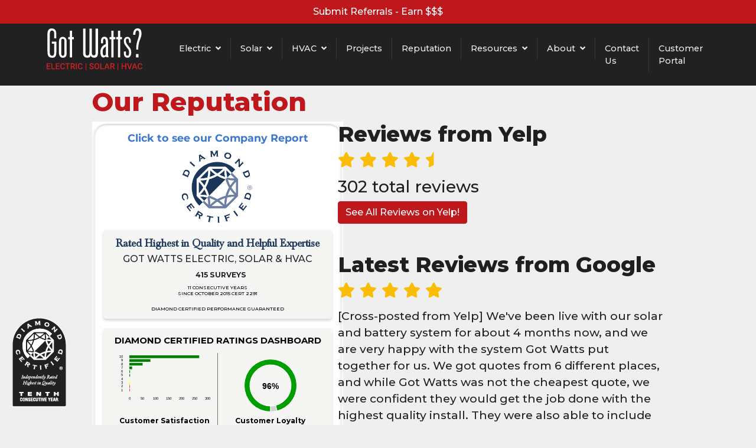

--- FILE ---
content_type: text/html; charset=UTF-8
request_url: https://www.gotwatts.com/reviews.html
body_size: 16528
content:
<!doctype html>
<html>
<head>
<script type="text/javascript" src="https://app.termly.io/resource-blocker/1bca81ed-87a7-42bb-939f-7d4fabd2ade2?autoBlock=on"></script>
<meta charset="utf-8">
<link rel="apple-touch-icon" sizes="180x180" href="https://www.gotwatts.com/templates/basic/assets/icons/apple-touch-icon.png">
<link rel="icon" type="image/png" sizes="32x32" href="https://www.gotwatts.com/templates/basic/assets/icons/favicon-32x32.png">
<link rel="icon" type="image/png" sizes="16x16" href="https://www.gotwatts.com/templates/basic/assets/icons/favicon-16x16.png">
<link rel="manifest" href="https://www.gotwatts.com/templates/basic/assets/icons/site.webmanifest">
<link rel="mask-icon" href="https://www.gotwatts.com/templates/basic/assets/icons/safari-pinned-tab.svg" color="#ffffff">
<link rel="shortcut icon" href="https://www.gotwatts.com/templates/basic/assets/icons/favicon.ico">
<meta name="msapplication-TileColor" content="#cf1f25">
<meta name="msapplication-config" content="https://www.gotwatts.com/templates/basic/assets/icons/browserconfig.xml">
<meta name="theme-color" content="#ffffff"><script>(function(w,d,s,l,i){w[l]=w[l]||[];w[l].push({'gtm.start':new Date().getTime(),event:'gtm.js'});var f=d.getElementsByTagName(s)[0],j=d.createElement(s),dl=l!='dataLayer'?'&l='+l:'';j.async=true;j.src='https://www.googletagmanager.com/gtm.js?id='+i+dl;f.parentNode.insertBefore(j,f);})(window,document,'script','dataLayer','GTM-WVQD2NJZ');</script>
<title>Our Reputation - Got Watts Electric, Solar & HVAC - Concord, CA</title>
<meta name="description" content="Got Watts? is a well known and respected residential electrician in the East Bay area, and we have hundreds of happy customers.">
<meta name="viewport" content="width=device-width, initial-scale=1.0, minimum-scale=1">
<meta property="og:title" content="Our Reputation - Got Watts Electric, Solar & HVAC - Concord, CA">
<meta property="og:type" content="website">
<meta property="og:image" content="https://www.gotwatts.com/images/got-watts-electric-solar-hvac-logo.png">
<meta property="og:url" content="https://www.gotwatts.com/reviews.html">
<meta property="og:description" content="Got Watts? is a well known and respected residential electrician in the East Bay area, and we have hundreds of happy customers.">
<meta name="twitter:card" content="summary">
<meta name="twitter:url" content="https://www.gotwatts.com/reviews.html">
<meta name="twitter:image" content="https://www.gotwatts.com/images/got-watts-electric-solar-hvac-logo.png">
<meta name="twitter:description" content="Got Watts? is a well known and respected residential electrician in the East Bay area, and we have hundreds of happy customers.">
<meta name="twitter:title" content="Our Reputation - Got Watts Electric, Solar & HVAC - Concord, CA">
<link rel="canonical" href="https://www.gotwatts.com/reviews.html"/>
<link rel="dns-prefetch" href="//connect.facebook.net">
<link rel="dns-prefetch" href="//www.facebook.com">
<link rel="dns-prefetch" href="//fonts.googleapis.com">
<link rel="dns-prefetch" href="//fonts.gstatic.com">
<link rel="dns-prefetch" href="//maps.googleapis.com">
<link rel="dns-prefetch" href="//maps.gstatic.com">
<link rel="dns-prefetch" href="//www.facebook.com">
<link rel="dns-prefetch" href="//www.googleadservices.com">
<link rel="dns-prefetch" href="//www.googletagmanager.com">
<link rel="dns-prefetch" href="//www.google-analytics.com">
<link rel="dns-prefetch" href="//www.xdadvertising.com">
<link rel="preconnect" href="//connect.facebook.net">
<link rel="preconnect" href="//www.facebook.com">
<link rel="preconnect" href="//fonts.googleapis.com">
<link rel="preconnect" href="//fonts.gstatic.com">
<link rel="preconnect" href="//maps.googleapis.com">
<link rel="preconnect" href="//maps.gstatic.com">
<link rel="preconnect" href="//www.facebook.com">
<link rel="preconnect" href="//www.googleadservices.com">
<link rel="preconnect" href="//www.googletagmanager.com">
<link rel="preconnect" href="//www.google-analytics.com">
<link rel="preconnect" href="//www.xdadvertising.com">

<link href="https://www.gotwatts.com/core/css/bootstrap.min.110623.css" rel="stylesheet" media="screen">
<link href="https://www.gotwatts.com/core/css/bootstrap-select.min.110623.css" rel="stylesheet" media="screen">
<link href="https://www.gotwatts.com/core/css/all.min.110623.css" rel="stylesheet" media="screen">
<link href="https://www.gotwatts.com/core/css/formValidation.min.110623.css" rel="stylesheet" media="screen">
<link href="https://www.gotwatts.com/core/css/ekko-lightbox.110623.css" rel="stylesheet" media="screen">
<link href="https://www.gotwatts.com/components/com_content/assets/css/com_content.110623.css" rel="stylesheet" media="screen">
<link href="https://www.gotwatts.com/modules/mod_logo/assets/css/mod_logo.110623.css" rel="stylesheet" media="screen">
<link href="https://www.gotwatts.com/modules/mod_menu_top/assets/css/mod_menu_top.110623.css" rel="stylesheet" media="screen">
<link href="https://www.gotwatts.com/modules/mod_copyright/assets/css/mod_copyright.110623.css" rel="stylesheet" media="screen">
<link href="https://www.gotwatts.com/modules/mod_menu_bottom/assets/css/mod_menu_bottom.110623.css" rel="stylesheet" media="screen">
<link href="https://www.gotwatts.com/modules/mod_social/assets/css/mod_social.110623.css" rel="stylesheet" media="screen">
<link href="https://fonts.googleapis.com/css2?family=Bangers&family=Playfair+Display&family=Montserrat:wght@500;700;800&display=swap" rel="stylesheet" media="screen">
<link href="https://www.gotwatts.com/templates/basic/assets/css/animate.min.110623.css" rel="stylesheet" media="screen">
<link href="https://www.gotwatts.com/templates/basic/assets/css/twentytwenty.110623.css" rel="stylesheet" media="screen">
<link href="https://www.gotwatts.com/templates/basic/assets/css/styles.110623.css" rel="stylesheet" media="screen">
<script>var map;function solar_map(){var elExists=document.getElementById('solar-marker-map');if(elExists){map=new google.maps.Map(document.getElementById('solar-marker-map'),{zoom:10,center:{lat:37.9780,lng:-122.0311},mapTypeId:'hybrid',scrollwheel:false});}}</script>
<script id="mcjs">!function(c,h,i,m,p){m=c.createElement(h),p=c.getElementsByTagName(h)[0],m.async=1,m.src=i,p.parentNode.insertBefore(m,p)}(document,"script","https://chimpstatic.com/mcjs-connected/js/users/1cb66402496fb1854001d306a/187df17d777d94e9592595b92.js");</script>
</head>
<body class="reviews-page">
<!-- Google Tag Manager (noscript) -->
<noscript><iframe src="https://www.googletagmanager.com/ns.html?id=GTM-WVQD2NJZ" height="0" width="0" style="display:none;visibility:hidden"></iframe></noscript>
<!-- End Google Tag Manager (noscript) -->

<header id="rev-header" class="fixed-top">
		<section id="rev-alert-top">
		<div class="container-fluid">
			<div class="row">
				<div class="col">
					<div class="module-content single-article"><p><a href="https://www.gotwatts.com/referrals.html">Submit Referrals - Earn $$$</a></p></div>				</div>
			</div>
		</div>
	</section>
	    	<section id="rev-header-fixed">
		<div class="container-fluid">
			<div class="row">
								<div class="col-lg-3 col-xl-2">
					<div class="module-content logo"><div class="logo-content">
	<a href="https://www.gotwatts.com/">	<!--?xml version="1.0" encoding="utf-8"?-->
<!-- Generator: Adobe Illustrator 25.2.3, SVG Export Plug-In . SVG Version: 6.00 Build 0)  -->
<svg version="1.1" id="Layer_1" xmlns="http://www.w3.org/2000/svg" xmlns:xlink="http://www.w3.org/1999/xlink" x="0px" y="0px" viewbox="0 0 256.5 111.7" style="enable-background:new 0 0 256.5 111.7;" xml:space="preserve">
<style type="text/css">.st0{fill:#fff}.st1{fill:#cf1f25}</style>
<g>
	<path class="st0" d="M26,62.1c0.1,5.9-0.8,10.1-2.5,12.7c-1.8,2.5-4.8,3.8-8.9,3.7C10.2,78.3,7,77,5,74.4s-2.9-6.9-2.8-13.1
		c-0.1,1.4-0.1-14-0.1-46.1c0-4.4,0.8-7.9,2.5-10.5c2-3.1,5.1-4.6,9.1-4.4c8.2,0.4,12.2,5.1,12,14.3v12h-5.5V14.3
		c0-5.7-2-8.5-5.9-8.5c-3.8,0-5.7,2.9-5.8,8.7v48c-0.4,7,1.6,10.5,6,10.6c1.4,0,2.5-0.3,3.2-0.8c1.7-1.4,2.6-4.6,2.5-9.5
		c0.2-4.5,0.2-11.8,0-22h-6.5v-5.5h12.4C26,47.7,26,56.6,26,62.1z"></path>
	<path class="st0" d="M53.6,35.2v31.3c-0.1,7.9-3.5,11.9-10.2,11.9c-3.6,0-6.3-1.5-8.2-4.4c-1.5-2.4-2.2-5.1-2.2-7.9V35.8
		c0-8.7,3.4-13,10.3-13c3.5,0,6.2,1.4,8.1,4.2C52.9,29.2,53.6,32,53.6,35.2z M47.5,32.7c0-3.1-1.4-4.7-4.3-4.7
		c-2.8,0-4.2,1.6-4.2,4.9v34.3c0.2,1.7,0.4,2.7,0.6,3.1c0.7,2,2,2.9,4,2.9c2.6,0.1,3.9-1.9,3.9-6V32.7z"></path>
	<path class="st0" d="M73,29c-2.1,0-3.7,0-4.8,0v48.6c-4,0-6.1,0-6.1-0.1V29h-4.5v-5.6h4.5V6.3h6.1v17.1H73V29z"></path>
	<path class="st0" d="M108.2,78.2c-7-0.4-10.6-4.5-10.6-12.2V0.6h6.5v64.9c0,4.8,1.6,7.2,4.8,7.2c3.8,0.1,5.7-3.4,5.7-10.6V0.6h6.5
		v61.6c0.1,3.6,0.3,5.6,0.3,6c0.7,2.7,2.3,4,5,4c3.2,0,4.8-2,4.8-6V0.6h6.4v65c0,8.8-3.6,13.1-10.9,12.6c-5-0.4-7.9-2.3-8.6-5.9
		C117.1,76.6,113.8,78.5,108.2,78.2z"></path>
	<path class="st0" d="M160.1,77.3c-0.3-0.5-0.8-1.3-1.5-2.3c-0.3,0.1-1.1,0.6-2.5,1.7c-0.9,0.8-2,1.1-3.4,1.1c-3.2,0-5.5-1.7-7-5.1
		c-1.1-2.5-1.7-5.6-1.7-9.2c0-10.2,4.8-17.4,14.5-21.6c-0.1-2.7-0.3-5.5-0.3-8.2c-0.5-4-1.6-6-3.4-6c-1.9,0-3.1,1.4-3.5,4.3
		c-0.1,0.5-0.1,2.7-0.1,6.6c0,0.5,0,1,0,1.2c-2.1,0.2-3.9,0.2-5.6,0c0.1-0.8,0.1-1.7,0-2.8c0-1.6,0-2.5,0-2.8
		c0-7.9,3.2-11.8,9.5-11.8c4.2,0,7,2,8.4,6.1c0.8,2.3,1.1,6,1.1,11.3v31.1c0-0.3,0.4,1.8,1.4,6.2h-5.9V77.3z M158.6,48.5
		c-3.3,2.1-5.6,4.2-6.7,6.3c-1.1,2.1-1.7,5.2-1.7,9.2c0,5.7,1.4,8.5,4.1,8.5c1.1,0,2-0.4,2.9-1.1s1.4-1.6,1.4-2.6V48.5z"></path>
	<path class="st0" d="M184.2,29c-2.1,0-3.7,0-4.8,0v48.6c-4,0-6.1,0-6.1-0.1V29h-4.5v-5.6h4.5V6.3h6.1v17.1h4.8V29z"></path>
	<path class="st0" d="M202,29c-2.1,0-3.7,0-4.8,0v48.6c-4,0-6.1,0-6.1-0.1V29h-4.5v-5.6h4.5V6.3h6.1v17.1h4.8V29z"></path>
	<path class="st0" d="M225.7,38.4h-4.8l-0.1-4.3c0.1-4.5-1.4-6.7-4.3-6.7c-2.8,0-4.2,1.8-4.2,5.5c0,3.9,1.9,8.1,5.6,12.5
		c3.3,3.9,5.4,6.8,6.4,8.6c1.6,3,2.4,6.5,2.4,10.7c0,3.5-0.7,6.5-2.2,9c-1.7,3.2-4.4,4.7-7.9,4.7c-3.5-0.1-6.1-1.4-7.7-4.1
		c-1.3-2.1-1.9-4.6-1.7-7.4c-0.1-1.5-0.1-3.3,0-5.3h5.2v6.9c0,3,1.6,4.5,4.6,4.5c1.9,0,3.1-1.3,3.6-3.9c0.1-1.1,0.2-3.5,0.2-7.2
		c0-2-0.6-3.9-1.8-5.7c-1.4-1.8-2.9-3.6-4.3-5.5c-3.1-4-4.9-6.6-5.6-7.8c-1.4-2.6-2-5.7-2-9.3c0-3.1,0.7-5.6,2.2-7.5
		c1.7-2.3,4.1-3.4,7.3-3.4c2.5,0,4.5,1,6.1,2.8c1.2,1.3,2.1,3,2.6,5.1c0.4,1.7,0.6,2.7,0.4,3C225.6,33.8,225.6,35.4,225.7,38.4z"></path>
	<path class="st0" d="M254.3,14.2c0,3.4-0.8,7.2-2.3,11.3c-1.3,3.6-2.6,7.1-3.9,10.7c-1.9,6.6-2.8,13.4-2.6,20.4h-5.1V46.5
		c0-0.2,0.1-0.7,0.2-1.4s0.2-1.1,0.3-1.4c0.2-3.2,1.5-8.4,3.9-15.3c2.1-6.3,3.2-11.2,3.2-14.5c0-5.5-1.7-8.3-5.1-8.3
		c-2.2,0-3.7,1.7-4.5,5.1c-0.3,2.3-0.6,4.5-0.9,6.7h-5.3c-0.2-0.5-0.3-1-0.3-1.7c0-3.9,0.8-7.3,2.4-10.1c2.1-3.7,5.3-5.6,9.5-5.6
		c4,0,7,1.8,8.9,5.3C253.7,7.8,254.3,10.8,254.3,14.2z M246.1,77.5h-6.6v-8.8c2.2-0.3,4.4-0.3,6.6,0V77.5z"></path>
</g>
<g>
	<path class="st1" d="M9.1,101.8H2.7v4.8h7.5v2.2H0V93.1h10.2v2.2H2.8v4.3h6.4L9.1,101.8L9.1,101.8z"></path>
	<path class="st1" d="M15.2,106.6h7.1v2.2h-9.8V93.1h2.7V106.6L15.2,106.6z"></path>
	<path class="st1" d="M33.5,101.8h-6.4v4.8h7.5v2.2H24.4V93.1h10.2v2.2h-7.5v4.3h6.4C33.5,99.6,33.5,101.8,33.5,101.8z"></path>
	<path class="st1" d="M48.8,103.7c-0.1,0.8-0.2,1.5-0.5,2.1c-0.3,0.7-0.7,1.2-1.2,1.7s-1.1,0.8-1.9,1.1s-1.6,0.4-2.5,0.4
		s-1.8-0.2-2.6-0.5s-1.4-0.8-2-1.5c-0.5-0.6-1-1.4-1.3-2.3s-0.4-1.9-0.4-3.1v-1.3c0-1.1,0.2-2.2,0.5-3.1s0.7-1.7,1.3-2.3
		c0.6-0.7,1.2-1.2,2-1.5s1.7-0.5,2.7-0.5c0.9,0,1.8,0.1,2.5,0.4s1.3,0.6,1.8,1.1s0.9,1.1,1.2,1.7c0.3,0.7,0.5,1.4,0.5,2.2h-2.7
		c-0.1-0.5-0.2-0.9-0.3-1.3s-0.3-0.7-0.6-1s-0.6-0.5-1-0.6s-0.9-0.2-1.4-0.2c-0.6,0-1.2,0.1-1.6,0.3c-0.5,0.2-0.8,0.6-1.2,1
		s-0.5,1-0.7,1.6c-0.2,0.7-0.2,1.4-0.2,2.2v1.3c0,0.8,0.1,1.5,0.2,2.1c0.1,0.6,0.3,1.2,0.6,1.6c0.3,0.5,0.7,0.8,1.1,1.1
		s1,0.4,1.6,0.4s1.1-0.1,1.5-0.2s0.7-0.3,1-0.6c0.3-0.3,0.5-0.6,0.6-1c0.2-0.4,0.2-0.8,0.3-1.3L48.8,103.7L48.8,103.7z"></path>
	<path class="st1" d="M62.3,95.3h-4.9v13.5h-2.7V95.3h-4.8v-2.2h12.4V95.3z"></path>
	<path class="st1" d="M70.1,102.7h-3v6h-2.7V93h5.5c0.9,0,1.7,0.1,2.4,0.3c0.7,0.2,1.3,0.5,1.8,0.9s0.8,0.9,1.1,1.5
		c0.2,0.6,0.4,1.3,0.4,2.1c0,1.1-0.2,1.9-0.8,2.6c-0.5,0.7-1.2,1.2-2.1,1.6l3.5,6.5v0.1h-3L70.1,102.7z M67,100.5h2.8
		c0.5,0,0.9-0.1,1.3-0.2s0.7-0.3,0.9-0.5c0.2-0.2,0.4-0.5,0.6-0.8s0.2-0.7,0.2-1c0-0.4-0.1-0.8-0.2-1.1c-0.1-0.3-0.3-0.6-0.5-0.8
		c-0.2-0.2-0.5-0.4-0.9-0.5s-0.8-0.2-1.3-0.2h-2.8L67,100.5L67,100.5z"></path>
	<path class="st1" d="M81,108.8h-2.7V93.1H81V108.8z"></path>
	<path class="st1" d="M96.3,103.7c-0.1,0.8-0.2,1.5-0.5,2.1c-0.3,0.7-0.7,1.2-1.2,1.7s-1.1,0.8-1.9,1.1s-1.6,0.4-2.6,0.4
		s-1.8-0.2-2.6-0.5s-1.4-0.8-2-1.5c-0.6-0.6-1-1.4-1.3-2.3s-0.4-1.9-0.4-3.1v-1.3c0-1.1,0.2-2.2,0.4-3.1c0.3-0.9,0.7-1.7,1.3-2.3
		c0.6-0.7,1.2-1.2,2-1.5s1.7-0.5,2.7-0.5c0.9,0,1.8,0.1,2.5,0.4s1.3,0.6,1.8,1.1s0.9,1.1,1.2,1.7c0.3,0.7,0.5,1.4,0.5,2.2h-2.7
		c-0.1-0.5-0.2-0.9-0.3-1.3c-0.1-0.4-0.3-0.7-0.6-1s-0.6-0.5-1-0.6s-0.9-0.2-1.4-0.2c-0.6,0-1.2,0.1-1.6,0.3c-0.5,0.2-0.8,0.6-1.2,1
		c-0.3,0.4-0.5,1-0.7,1.6s-0.2,1.4-0.2,2.2v1.3c0,0.8,0.1,1.5,0.2,2.1s0.3,1.2,0.6,1.6c0.3,0.5,0.7,0.8,1.1,1.1s1,0.4,1.6,0.4
		s1.1-0.1,1.5-0.2s0.7-0.3,1-0.6c0.3-0.3,0.5-0.6,0.6-1s0.2-0.8,0.3-1.3L96.3,103.7L96.3,103.7z"></path>
	<path class="st1" d="M106.3,111.7h-1.8V93.1h1.8V111.7z"></path>
	<path class="st1" d="M123.4,104.7c0-0.3-0.1-0.6-0.1-0.8s-0.3-0.5-0.5-0.7s-0.6-0.4-1-0.6s-1-0.4-1.7-0.6c-0.8-0.2-1.4-0.5-2.1-0.8
		c-0.6-0.3-1.2-0.6-1.6-1c-0.5-0.4-0.8-0.8-1.1-1.3s-0.4-1.1-0.4-1.7s0.1-1.2,0.4-1.7c0.3-0.5,0.6-1,1.1-1.4s1.1-0.7,1.8-0.9
		c0.7-0.2,1.4-0.3,2.3-0.3c0.9,0,1.7,0.1,2.4,0.4c0.7,0.2,1.3,0.6,1.8,1s0.9,0.9,1.1,1.5s0.4,1.2,0.4,1.8h-2.7
		c0-0.4-0.1-0.7-0.2-1.1s-0.3-0.6-0.5-0.8c-0.2-0.2-0.6-0.4-0.9-0.5c-0.4-0.1-0.8-0.2-1.3-0.2s-0.9,0.1-1.2,0.2s-0.6,0.3-0.9,0.4
		c-0.2,0.2-0.4,0.4-0.5,0.7c-0.1,0.3-0.2,0.6-0.2,0.9c0,0.6,0.3,1.1,0.8,1.4c0.6,0.4,1.4,0.8,2.5,1.1c0.9,0.3,1.6,0.6,2.3,0.9
		c0.6,0.3,1.2,0.7,1.6,1.1c0.4,0.4,0.7,0.8,0.9,1.3s0.3,1.1,0.3,1.7c0,0.7-0.1,1.2-0.4,1.8s-0.6,1-1.1,1.3s-1.1,0.7-1.8,0.8
		c-0.7,0.2-1.5,0.3-2.3,0.3s-1.5-0.1-2.2-0.3c-0.7-0.2-1.4-0.5-2-0.9s-1.1-0.9-1.4-1.6s-0.5-1.3-0.5-2.2h2.7c0,0.5,0.1,0.9,0.3,1.3
		s0.4,0.7,0.7,0.9c0.3,0.2,0.7,0.4,1.1,0.5c0.4,0.1,0.9,0.2,1.4,0.2c0.9,0,1.7-0.2,2.1-0.6C123.2,105.9,123.4,105.4,123.4,104.7z"></path>
	<path class="st1" d="M141.1,101.4c0,1.2-0.2,2.3-0.5,3.2c-0.3,0.9-0.8,1.7-1.3,2.4s-1.2,1.2-2.1,1.5s-1.7,0.5-2.6,0.5
		c-1,0-1.8-0.2-2.6-0.5s-1.5-0.9-2.1-1.5s-1-1.5-1.4-2.4s-0.5-2-0.5-3.2v-0.8c0-1.2,0.2-2.3,0.5-3.2s0.8-1.8,1.3-2.4
		s1.2-1.2,2.1-1.5s1.7-0.5,2.6-0.5c1,0,1.9,0.2,2.7,0.5s1.5,0.9,2.1,1.5c0.6,0.7,1,1.5,1.3,2.4s0.5,2,0.5,3.2V101.4z M138.3,100.5
		c0-0.9-0.1-1.7-0.2-2.3s-0.4-1.2-0.7-1.7c-0.3-0.4-0.7-0.8-1.2-1s-1-0.3-1.6-0.3s-1.1,0.1-1.6,0.3c-0.5,0.2-0.9,0.6-1.2,1
		s-0.6,1-0.8,1.7s-0.3,1.4-0.3,2.3v0.8c0,0.9,0.1,1.7,0.3,2.3c0.2,0.7,0.4,1.2,0.8,1.7s0.7,0.8,1.2,1s1,0.3,1.6,0.3
		c1.2,0,2.1-0.5,2.8-1.4s1-2.3,1-4L138.3,100.5L138.3,100.5z"></path>
	<path class="st1" d="M146.5,106.6h7.1v2.2h-9.8V93.1h2.7V106.6L146.5,106.6z"></path>
	<path class="st1" d="M164.7,105.1h-6.1l-1.3,3.7h-2.8l5.9-15.7h2.4l5.9,15.7h-2.8L164.7,105.1z M159.4,102.9h4.6l-2.3-6.5
		L159.4,102.9z"></path>
	<path class="st1" d="M176.4,102.7h-3v6h-2.7V93h5.5c0.9,0,1.7,0.1,2.4,0.3c0.7,0.2,1.3,0.5,1.8,0.9s0.9,0.9,1.1,1.5
		c0.2,0.6,0.4,1.3,0.4,2.1c0,1.1-0.2,1.9-0.8,2.6c-0.5,0.7-1.2,1.2-2.1,1.6l3.5,6.5v0.1h-2.9L176.4,102.7z M173.3,100.5h2.8
		c0.5,0,0.9-0.1,1.3-0.2c0.4-0.1,0.7-0.3,0.9-0.5s0.4-0.5,0.6-0.8s0.2-0.7,0.2-1c0-0.4-0.1-0.8-0.2-1.1s-0.3-0.6-0.5-0.8
		c-0.2-0.2-0.5-0.4-0.9-0.5s-0.8-0.2-1.3-0.2h-2.8v5.1H173.3z"></path>
	<path class="st1" d="M191.9,111.7h-1.8V93.1h1.8V111.7z"></path>
	<path class="st1" d="M213.3,108.8h-2.7v-7h-7v7h-2.7V93.1h2.7v6.5h7v-6.5h2.7V108.8z"></path>
	<path class="st1" d="M222.1,105.4l4-12.3h3l-5.6,15.7h-2.6l-5.6-15.7h3L222.1,105.4z"></path>
	<path class="st1" d="M238.8,105.1h-6.1l-1.3,3.7h-2.8l5.9-15.7h2.4l5.9,15.7H240L238.8,105.1z M233.5,102.9h4.6l-2.3-6.5
		L233.5,102.9z"></path>
	<path class="st1" d="M256.4,103.7c-0.1,0.8-0.2,1.5-0.5,2.1c-0.3,0.7-0.7,1.2-1.2,1.7s-1.1,0.8-1.9,1.1c-0.7,0.3-1.6,0.4-2.5,0.4
		s-1.8-0.2-2.6-0.5s-1.4-0.8-2-1.5c-0.5-0.6-1-1.4-1.3-2.3s-0.4-1.9-0.4-3.1v-1.3c0-1.1,0.1-2.2,0.5-3.1c0.3-0.9,0.7-1.7,1.3-2.3
		c0.6-0.7,1.2-1.2,2-1.5s1.7-0.5,2.7-0.5c0.9,0,1.8,0.1,2.5,0.4s1.3,0.6,1.8,1.1s0.9,1.1,1.2,1.7c0.3,0.7,0.5,1.4,0.5,2.2h-2.7
		c-0.1-0.5-0.2-0.9-0.3-1.3c-0.1-0.4-0.3-0.7-0.6-1s-0.6-0.5-1-0.6s-0.9-0.2-1.4-0.2c-0.6,0-1.2,0.1-1.6,0.3c-0.5,0.2-0.9,0.6-1.2,1
		s-0.5,1-0.7,1.6s-0.2,1.4-0.2,2.2v1.3c0,0.8,0.1,1.5,0.2,2.1s0.4,1.2,0.6,1.6c0.3,0.5,0.7,0.8,1.1,1.1s1,0.4,1.6,0.4
		s1.1-0.1,1.5-0.2s0.7-0.3,1-0.6s0.5-0.6,0.6-1s0.2-0.8,0.3-1.3L256.4,103.7L256.4,103.7z"></path>
</g>
</svg>
    </a>
</div></div>				</div>
												<div class="col-lg-9 col-xl-10">
					<div class="module-content menu-top"><nav class="navbar navbar-expand-md">
    <button class="navbar-toggler" type="button" data-toggle="collapse" data-target="#horizontal-menu-27" aria-controls="horizontal-menu-27" aria-expanded="false" aria-label="Toggle navigation">
        <i class="fas fa-bars"></i>
    </button>

    <div class="collapse navbar-collapse justify-content-end " id="horizontal-menu-27">
        <ul class="navbar-nav menu-level-1">
                        <li class="nav-item dropdown"><a href="#" id="electric-menu-dropdown" role="button" data-toggle="dropdown" aria-haspopup="true" aria-expanded="false" class="nav-link dropdown-toggle">Electric</a>                            <ul class="dropdown-menu menu-level-2">
                                    <li class="nav-item"><a href="https://www.gotwatts.com/electric/what-is-electrification.html" class="nav-link">What is Electrification?</a>                                        </li>
                                    <li class="nav-item"><a href="https://www.gotwatts.com/electric/panel-upgrades.html" class="nav-link">Panel Upgrades</a>                                        </li>
                                    <li class="nav-item"><a href="https://www.gotwatts.com/electric/electric-vehicle-charging.html" class="nav-link">EV Charging</a>                                        </li>
                                    <li class="nav-item"><a href="https://www.gotwatts.com/electric/span-drive.html" class="nav-link">SPAN Drive</a>                                        </li>
                                    <li class="nav-item"><a href="https://www.gotwatts.com/electric/span-panels.html" class="nav-link">SPAN Panels</a>                                        </li>
                                    <li class="nav-item"><a href="https://www.gotwatts.com/electric/recessed-lighting.html" class="nav-link">Recessed Lighting</a>                                        </li>
                                    <li class="nav-item"><a href="https://www.gotwatts.com/about/why-got-watts.html" class="nav-link">Why Got Watts?</a>                                        </li>
                                    <li class="nav-item"><a href="https://www.gotwatts.com/electric/electric-faqs.html" class="nav-link">Electric FAQs</a>                                        </li>
                                </ul>
                        </li>
                        <li class="nav-item dropdown"><a href="#" id="solar-menu-dropdown" role="button" data-toggle="dropdown" aria-haspopup="true" aria-expanded="false" class="nav-link dropdown-toggle">Solar</a>                            <ul class="dropdown-menu menu-level-2">
                                    <li class="nav-item"><a href="https://www.gotwatts.com/electric/what-is-electrification.html" class="nav-link">What is Electrification?</a>                                        </li>
                                    <li class="nav-item"><a href="https://www.gotwatts.com/solar/solar-power-systems.html" class="nav-link">Solar Power Systems</a>                                        </li>
                                    <li class="nav-item"><a href="https://www.gotwatts.com/solar/solar-battery-backup.html" class="nav-link">Solar Battery Backup</a>                                        </li>
                                    <li class="nav-item"><a href="https://www.gotwatts.com/solar/solar-services.html" class="nav-link">Solar Repair & Services</a>                                        </li>
                                    <li class="nav-item"><a href="https://www.gotwatts.com/solar/solaredge-re-energize.html" class="nav-link">SolarEdge Re-Energize</a>                                        </li>
                                    <li class="nav-item"><a href="https://www.gotwatts.com/electric/span-drive.html" class="nav-link">SPAN Drive</a>                                        </li>
                                    <li class="nav-item"><a href="https://www.gotwatts.com/electric/span-panels.html" class="nav-link">SPAN Panels</a>                                        </li>
                                    <li class="nav-item"><a href="https://www.gotwatts.com/solar/eichler-homes.html" class="nav-link">Eichler Homes</a>                                        </li>
                                    <li class="nav-item"><a href="https://www.gotwatts.com/solar/solar-financing.html" class="nav-link">Financing</a>                                        </li>
                                    <li class="nav-item"><a href="https://www.gotwatts.com/solar/solar-warranty-information.html" class="nav-link">Warranty Information</a>                                        </li>
                                    <li class="nav-item"><a href="https://www.gotwatts.com/about/why-got-watts.html" class="nav-link">Why Got Watts?</a>                                        </li>
                                    <li class="nav-item"><a href="https://www.gotwatts.com/solar/solar-faqs.html" class="nav-link">Solar FAQs</a>                                        </li>
                                </ul>
                        </li>
                        <li class="nav-item dropdown"><a href="#" id="hvac-menu-dropdown" role="button" data-toggle="dropdown" aria-haspopup="true" aria-expanded="false" class="nav-link dropdown-toggle">HVAC</a>                            <ul class="dropdown-menu menu-level-2">
                                    <li class="nav-item"><a href="https://www.gotwatts.com/hvac/heat-pumps.html" class="nav-link">Heat Pumps</a>                                        </li>
                                    <li class="nav-item"><a href="https://www.gotwatts.com/hvac/central-air.html" class="nav-link">Central Air</a>                                        </li>
                                    <li class="nav-item"><a href="https://www.gotwatts.com/hvac/mini-splits.html" class="nav-link">Mini-Splits</a>                                        </li>
                                    <li class="nav-item"><a href="https://www.gotwatts.com/hvac/whole-house-fans.html" class="nav-link">Whole House Fans</a>                                        </li>
                                    <li class="nav-item"><a href="https://www.gotwatts.com/hvac/pearl-certified-hvac.html" class="nav-link">Pearl Certified</a>                                        </li>
                                    <li class="nav-item"><a href="https://www.gotwatts.com/about/why-got-watts.html" class="nav-link">Why Got Watts?</a>                                        </li>
                                    <li class="nav-item"><a href="https://www.gotwatts.com/hvac/hvac-faqs.html" class="nav-link">HVAC FAQs</a>                                        </li>
                                </ul>
                        </li>
                        <li class="nav-item"><a href="https://www.gotwatts.com/experience.html" class="nav-link">Projects</a>                        </li>
                        <li class="nav-item active"><a href="https://www.gotwatts.com/reviews.html" class="nav-link">Reputation</a>                        </li>
                        <li class="nav-item dropdown"><a href="#" id="resources-menu-dropdown" role="button" data-toggle="dropdown" aria-haspopup="true" aria-expanded="false" class="nav-link dropdown-toggle">Resources</a>                            <ul class="dropdown-menu menu-level-2">
                                    <li class="nav-item"><a href="https://www.gotwatts.com/resources.html" class="nav-link">All Articles</a>                                        </li>
                                    <li class="nav-item"><a href="https://www.gotwatts.com/resources.html?filter=category&value=electric" class="nav-link">Electric</a>                                        </li>
                                    <li class="nav-item"><a href="https://www.gotwatts.com/resources.html?filter=category&value=electric-vehicles" class="nav-link">Electric Vehicles</a>                                        </li>
                                    <li class="nav-item"><a href="https://www.gotwatts.com/resources.html?filter=category&value=electrification" class="nav-link">Electrification</a>                                        </li>
                                    <li class="nav-item"><a href="https://www.gotwatts.com/resources.html?filter=category&value=grid-independence" class="nav-link">Grid Independence</a>                                        </li>
                                    <li class="nav-item"><a href="https://www.gotwatts.com/resources.html?filter=category&value=hvac" class="nav-link">HVAC</a>                                        </li>
                                    <li class="nav-item"><a href="https://www.gotwatts.com/resources.html?filter=category&value=saving-energy" class="nav-link">Saving Energy</a>                                        </li>
                                    <li class="nav-item"><a href="https://www.gotwatts.com/resources.html?filter=category&value=seasonal" class="nav-link">Seasonal</a>                                        </li>
                                    <li class="nav-item"><a href="https://www.gotwatts.com/resources.html?filter=category&value=solar" class="nav-link">Solar</a>                                        </li>
                                    <li class="nav-item"><a href="https://www.gotwatts.com/resources.html?filter=category&value=solar-battery" class="nav-link">Solar Battery</a>                                        </li>
                                </ul>
                        </li>
                        <li class="nav-item dropdown"><a href="#" id="about-menu-dropdown" role="button" data-toggle="dropdown" aria-haspopup="true" aria-expanded="false" class="nav-link dropdown-toggle">About</a>                            <ul class="dropdown-menu menu-level-2">
                                    <li class="nav-item"><a href="https://www.gotwatts.com/about/why-got-watts.html" class="nav-link">Why Got Watts?</a>                                        </li>
                                    <li class="nav-item"><a href="https://www.gotwatts.com/about/our-team.html" class="nav-link">Our Team</a>                                        </li>
                                    <li class="nav-item"><a href="https://www.gotwatts.com/about/core-values.html" class="nav-link">Core Values</a>                                        </li>
                                    <li class="nav-item"><a href="https://www.gotwatts.com/about/license-and-insurance.html" class="nav-link">License and Insurance</a>                                        </li>
                                    <li class="nav-item"><a href="https://www.gotwatts.com/about/our-guarantee.html" class="nav-link">Our Guarantee</a>                                        </li>
                                </ul>
                        </li>
                        <li class="nav-item"><a href="https://www.gotwatts.com/contact.html" class="nav-link">Contact Us</a>                        </li>
                        <li class="nav-item"><a href="https://portal.gotwatts.com" target="_blank" rel="noopener noreferrer" class="nav-link" onclick="ga_event('Outbound Links','click','https://portal.gotwatts.com')">Customer Portal</a>                        </li>
                    </ul>
    </div>
</nav></div>				</div>
							</div>
		</div>
	</section>
    </header>

<main id="rev-main">
    	        	        <section id="rev-main-content">
		<div class="component-content"><article class="content-item alias-our-reputation">
			    	    <div class="container">
<div class="row">
<div class="col">
<h1>Our Reputation</h1>
</div>
</div>
<div class="row">
<div class="col-lg-7 col-xl-5 col-xxl-4 mb-3"><iframe width="425" height="1800" src="https://www.diamondcertified.org/report/got-watts-electric-solar-hvac/?widget=full" frameborder="0" scrolling="no"></iframe></div>
<div class="col-lg-5 col-xl-7 col-xxl-8 mb-3">
<div class="yelp-reviews mb-5"><h2>Reviews from Yelp</h2>
<ul class="review-star-list">
		<li><i class="fas fa-star fa-lg"></i></li>
		<li><i class="fas fa-star fa-lg"></i></li>
		<li><i class="fas fa-star fa-lg"></i></li>
		<li><i class="fas fa-star fa-lg"></i></li>
			<li><i class="fas fa-star-half fa-lg"></i></li>
	</ul>
<h3>302 total reviews</h3>
<a href="https://www.yelp.com/biz/got-watts-electric-solar-and-hvac-concord" target="_blank" class="btn btn-primary" rel="noreferrer" onclick="ga_event('Outbound Links','click','https://www.yelp.com/biz/got-watts-electric-solar-and-hvac-concord')">See All Reviews on Yelp!</a><br>
<div class="google-reviews mt-5"><h2>Latest Reviews from Google</h2>
<div class="row row-cols-1 row-cols-xxl-2">
	<div class="col">
		<div class="review mb-2">
			<div class="row default-review-row">
								<div class="col">
					<ul class="review-star-list">
												<li><i class="fas fa-star fa-lg"></i></li>
												<li><i class="fas fa-star fa-lg"></i></li>
												<li><i class="fas fa-star fa-lg"></i></li>
												<li><i class="fas fa-star fa-lg"></i></li>
												<li><i class="fas fa-star fa-lg"></i></li>
																	</ul>
					<p class="review-comment">[Cross-posted from Yelp]

We've been live with our solar and battery system for about 4 months now, and we are very happy with the system Got Watts put together for us.

We got quotes from 6 different places, and while Got Watts was not the cheapest quote, we were confident they would get the job done with the highest quality install. They were also able to include our panel upgrade in the work. We appreciated that they are able to handle all the paperwork, appointments, permits, and reviews - there's a lot to do!

Each team member we worked with along the way were friendly, helpful, and always willing to answer questions. Jarrett in Sales helped us understand solar and battery basics, and created several proposals to help us decide the best system for us. Danny and his team did all the electricity and wiring work in our home, and we were appreciative they took time and care to keep things neat and clean, especially since the access to the attic space was in our daughter's room. John and Steve installed our panels, and Mark did our final day install and walkthrough. Everyone was great!</p>
					<p class="review-author">Richard Kwong<br>January 16, 2026</p>
														</div>
							</div>
		</div>
	</div>
	<div class="col">
		<div class="review mb-2">
			<div class="row default-review-row">
								<div class="col">
					<ul class="review-star-list">
												<li><i class="fas fa-star fa-lg"></i></li>
												<li><i class="fas fa-star fa-lg"></i></li>
												<li><i class="fas fa-star fa-lg"></i></li>
												<li><i class="fas fa-star fa-lg"></i></li>
												<li><i class="fas fa-star fa-lg"></i></li>
																	</ul>
					<p class="review-comment">Got watts is incredible. Dont hesitate. Eric is so professional and experienced. They are meticulous about safety and quality and were on time had all the parts and even dealt with permits!!! They come on time and are available for service and tweaking. Ben and Jed were especially great to putting  in a 3 unit heat pump system. We’ve used them now twice and really like his company and their people.</p>
					<p class="review-author">Nathalie Kim Lieber<br>January 7, 2026</p>
														</div>
							</div>
		</div>
	</div>
	<div class="col">
		<div class="review mb-2">
			<div class="row default-review-row">
								<div class="col">
					<ul class="review-star-list">
												<li><i class="fas fa-star fa-lg"></i></li>
												<li><i class="fas fa-star fa-lg"></i></li>
												<li><i class="fas fa-star fa-lg"></i></li>
												<li><i class="fas fa-star fa-lg"></i></li>
												<li><i class="fas fa-star fa-lg"></i></li>
																	</ul>
					<p class="review-comment">Got Watts continues to do amazing work for us. They're prompt, attentive, and do high quality work. We originally had them install a large solar array and a couple of batteries for us. We recently had them out again to add another battery, move a circuit, and add a new outlet. They graciously squeezed us in to accommodate my wife who was imminently giving birth and finished the work quickly and cleanly. I wish we could find other trades that meet the Got Watts level of service and support!</p>
					<p class="review-author">hivae<br>December 13, 2025</p>
														</div>
							</div>
		</div>
	</div>
	<div class="col">
		<div class="review mb-2">
			<div class="row default-review-row">
								<div class="col">
					<ul class="review-star-list">
												<li><i class="fas fa-star fa-lg"></i></li>
												<li><i class="fas fa-star fa-lg"></i></li>
												<li><i class="fas fa-star fa-lg"></i></li>
												<li><i class="fas fa-star fa-lg"></i></li>
												<li><i class="fas fa-star fa-lg"></i></li>
																	</ul>
					<p class="review-comment">I reached out to GotWatts about adding solar panels to my home. They gave me several solid options and clearly explained efficiency, ROI, and cost. Their transparency was refreshing, and their pricing beat my other quotes, so I chose them.

Throughout the process they were honest, communicative, and fast—doing exactly what they said they would. I’ve had the panels for a few weeks now, and they’re performing exactly as promised. If I ever add more panels or a battery, I’ll go straight to them. Highly recommend if you want your project done right and done efficiently!</p>
					<p class="review-author">Vivek Saigal<br>December 9, 2025</p>
														</div>
							</div>
		</div>
	</div>
	<div class="col">
		<div class="review mb-2">
			<div class="row default-review-row">
								<div class="col">
					<ul class="review-star-list">
												<li><i class="fas fa-star fa-lg"></i></li>
												<li><i class="fas fa-star fa-lg"></i></li>
												<li><i class="fas fa-star fa-lg"></i></li>
												<li><i class="fas fa-star fa-lg"></i></li>
												<li><i class="fas fa-star fa-lg"></i></li>
																	</ul>
					<p class="review-comment">We used Got Watts for solar panel installation on two houses and most recently a solar backup battery. Their proposals were by far the most detailed and best organized. Installations were seamless. We needed the solar battery installed quickly to get a rebate, and they installed it within a few days. Prices were competitive and service was outstanding!</p>
					<p class="review-author">Barbara Saito<br>November 19, 2025</p>
														</div>
							</div>
		</div>
	</div>
	<div class="col">
		<div class="review mb-2">
			<div class="row default-review-row">
								<div class="col">
					<ul class="review-star-list">
												<li><i class="fas fa-star fa-lg"></i></li>
												<li><i class="fas fa-star fa-lg"></i></li>
												<li><i class="fas fa-star fa-lg"></i></li>
												<li><i class="fas fa-star fa-lg"></i></li>
												<li><i class="fas fa-star fa-lg"></i></li>
																	</ul>
					<p class="review-comment">I cannot recommend these guys any more highly - they were fast, professional, and did very high quality work at a fair price! You can’t go wrong.</p>
					<p class="review-author">John Wilkinson<br>November 14, 2025</p>
														</div>
							</div>
		</div>
	</div>
	<div class="col">
		<div class="review mb-2">
			<div class="row default-review-row">
								<div class="col">
					<ul class="review-star-list">
												<li><i class="fas fa-star fa-lg"></i></li>
												<li><i class="fas fa-star fa-lg"></i></li>
												<li><i class="fas fa-star fa-lg"></i></li>
												<li><i class="fas fa-star fa-lg"></i></li>
												<li><i class="fas fa-star fa-lg"></i></li>
																	</ul>
					<p class="review-comment">We've had a great experience with Got Watts and really appreciate the hard work and dedication of the installation crew Kevin, John, Jose, and Stephen. Thanks to them for even dealing with rain!</p>
					<p class="review-author">Denise C<br>November 13, 2025</p>
														</div>
							</div>
		</div>
	</div>
	<div class="col">
		<div class="review mb-2">
			<div class="row default-review-row">
								<div class="col">
					<ul class="review-star-list">
												<li><i class="fas fa-star fa-lg"></i></li>
												<li><i class="fas fa-star fa-lg"></i></li>
												<li><i class="fas fa-star fa-lg"></i></li>
												<li><i class="fas fa-star fa-lg"></i></li>
												<li><i class="fas fa-star fa-lg"></i></li>
																	</ul>
					<p class="review-comment">From the original proposal through implementation, GotWatts impressed me with their professionalism and their responsiveness. The process was smooth, expectations throughout were clearly defined and met, and their customer portal was an excellent medium for communicating with the various people who were working on our project.  A special callout for Alejandro and Enrique, who came onsite to handle the bulk of the implementation and were diligent in their problem-solving efforts as they worked through the reality of applying the design to our home.</p>
					<p class="review-author">David Aungle<br>November 13, 2025</p>
														</div>
							</div>
		</div>
	</div>
	<div class="col">
		<div class="review mb-2">
			<div class="row default-review-row">
								<div class="col">
					<ul class="review-star-list">
												<li><i class="fas fa-star fa-lg"></i></li>
												<li><i class="fas fa-star fa-lg"></i></li>
												<li><i class="fas fa-star fa-lg"></i></li>
												<li><i class="fas fa-star fa-lg"></i></li>
												<li><i class="fas fa-star fa-lg"></i></li>
																	</ul>
					<p class="review-comment">Many thanks to the team(s) at Got Watts!  From the initial contact with Samantha, to the financing and scheduling with Mallory & Victor, the site inspection with Arnold and the installation with Alex, Jessie and Tim...and a few others (whose names I didn't record!). You all made the whole process of installing solar and battery easy, peasy.  5 star rating from this happy customer!!</p>
					<p class="review-author">Gail Ricks<br>November 12, 2025</p>
														</div>
							</div>
		</div>
	</div>
	<div class="col">
		<div class="review mb-2">
			<div class="row default-review-row">
								<div class="col">
					<ul class="review-star-list">
												<li><i class="fas fa-star fa-lg"></i></li>
												<li><i class="fas fa-star fa-lg"></i></li>
												<li><i class="fas fa-star fa-lg"></i></li>
												<li><i class="fas fa-star fa-lg"></i></li>
												<li><i class="fas fa-star fa-lg"></i></li>
																	</ul>
					<p class="review-comment">I had GotWatts install a solar system and battery recently, and it was an excellent experience all around.  Within a short time of my initial inquiry, Troy came out and gave me an estimate of cost and electricity production, and answered the many questions I had.

The installation itself was quick, done in two days.   John, Kevin and Steven did a great job, stayed in constant communication about how things were going and when they'd be done, and were a very professional crew all around.

The inspection was handled with aplomb by Marc, and we are up and running and producing more electricity than we initially expected, and it's early November.  I can't wait to crank the AC with a clear conscience next summer.

In the front office, Dan, Anthony, Mallory and Jenn were quick to answer any questions I had, and shepherded me through all the initial paperwork.  The entire process, which I somewhat feared would be kind of a pain, was very smooth and easy.

Now, if only PG&E would get off their rear ends and approve my permission to export, I'd be thrilled (note - this has nothing to do with GotWatts, the wheels of bureaucracy grind slowly)</p>
					<p class="review-author">Paul Caccamo<br>November 6, 2025</p>
														</div>
							</div>
		</div>
	</div>
	<div class="col">
		<div class="review mb-2">
			<div class="row default-review-row">
								<div class="col">
					<ul class="review-star-list">
												<li><i class="fas fa-star fa-lg"></i></li>
												<li><i class="fas fa-star fa-lg"></i></li>
												<li><i class="fas fa-star fa-lg"></i></li>
												<li><i class="fas fa-star fa-lg"></i></li>
												<li><i class="fas fa-star fa-lg"></i></li>
																	</ul>
					<p class="review-comment">Outstanding Experience from Start to Finish!

Got Watts exceeded all expectations with our solar installation. After comparing several companies, their no-pressure approach and transparent pricing won us over.

Jarrett and Jeremy were incredibly knowledgeable during the initial process, answering every question thoroughly without any pushy tactics. Once we signed on, the coordination was flawless. Mallory, Jennifer, and Lindsay handled everything efficiently. Arnold and Anthony were great and thorough as well.

Dan was our project manager and was absolutely fantastic—patient, smart, and always followed through on every commitment. The installation crew, including Joe, John, James, and Marc, was professional and efficient. They completed the work faster than expected while maintaining exceptional quality. Marc handled the final inspection and patiently walked us through everything.

The communication was excellent, pricing was fair with no hidden fees, and the workmanship was outstanding. Our system is running perfectly. Highly recommend Got Watts for solar or electrical work!</p>
					<p class="review-author">Jean-Michel Lehker<br>October 30, 2025</p>
														</div>
							</div>
		</div>
	</div>
	<div class="col">
		<div class="review mb-2">
			<div class="row default-review-row">
								<div class="col">
					<ul class="review-star-list">
												<li><i class="fas fa-star fa-lg"></i></li>
												<li><i class="fas fa-star fa-lg"></i></li>
												<li><i class="fas fa-star fa-lg"></i></li>
												<li><i class="fas fa-star fa-lg"></i></li>
												<li><i class="fas fa-star fa-lg"></i></li>
																	</ul>
					<p class="review-comment">I had an excellent experience with this company. I picked them since unlike other solar installers, they also do HVAC and all around electrical work. So this is a company that would last.

Their professionalism and attention to detail were evident from start to finish and did an outstanding job 100%. Jarrett, my initial point of contact, was prompt in providing a quote, and took time to explain it even past the regular working hours. Anthony, Did the site visit and assessment was patient and looked into documenting the current site conditions to make sure there are no surprises with install.

The office group of Lindsay, Jennifer and Mallory was accommodating even when I added an EV charger to the scope in the middle of the project, without adding to the timeline for the project. The electrical crew, Daniel, Joe and Waylon not only completed the work flawlessly but also took the time to identify and fix an unrelated issue in my house that I never knew, and made things right. A separate rooftop crew installed my panels (Jose, John, Jason, Kevin, Isaac and Steven) in half the day, even took time to do their exercise as a group for safety. Lastly, the knowledgeable Marc who did the Inspection and Commissioning was very patient with my questions and I felt as ease since Got Watts as a group definitely know their stuff.

I would definitely call them again for future projects in my house.</p>
					<p class="review-author">M Miano<br>October 24, 2025</p>
														</div>
							</div>
		</div>
	</div>
	<div class="col">
		<div class="review mb-2">
			<div class="row default-review-row">
								<div class="col">
					<ul class="review-star-list">
												<li><i class="fas fa-star fa-lg"></i></li>
												<li><i class="fas fa-star fa-lg"></i></li>
												<li><i class="fas fa-star fa-lg"></i></li>
												<li><i class="fas fa-star fa-lg"></i></li>
												<li><i class="fas fa-star fa-lg"></i></li>
																	</ul>
					<p class="review-comment">They were professional and thorough and made us feel comfortable with the process.  It’s complicated stuff!  Great job.</p>
					<p class="review-author">Dan Wake<br>October 8, 2025</p>
														</div>
							</div>
		</div>
	</div>
	<div class="col">
		<div class="review mb-2">
			<div class="row default-review-row">
								<div class="col">
					<ul class="review-star-list">
												<li><i class="fas fa-star fa-lg"></i></li>
												<li><i class="fas fa-star fa-lg"></i></li>
												<li><i class="fas fa-star fa-lg"></i></li>
												<li><i class="fas fa-star fa-lg"></i></li>
												<li><i class="fas fa-star fa-lg"></i></li>
																	</ul>
					<p class="review-comment">We recently had solar panels and a battery backup installed by Got Watts, and the entire experience was outstanding from start to finish.

Chris did a fantastic job with the system design, making sure everything was tailored to our home and needs. Marc handled the commissioning and was extremely thorough -- he even caught a small issue during setup that was fixed immediately. Lindsay in the home office kept everything organized and on track, always responsive and professional.

Everyone we worked with was on time, professional, and clearly cared about the quality of their work. It's rare to find a company that delivers this level of service across the board, and Got Watts exceeded our expectations.

Highly recommended!</p>
					<p class="review-author">David Skyhawk<br>September 30, 2025</p>
														</div>
							</div>
		</div>
	</div>
	<div class="col">
		<div class="review mb-2">
			<div class="row default-review-row">
								<div class="col">
					<ul class="review-star-list">
												<li><i class="fas fa-star fa-lg"></i></li>
												<li><i class="fas fa-star fa-lg"></i></li>
												<li><i class="fas fa-star fa-lg"></i></li>
												<li><i class="fas fa-star fa-lg"></i></li>
												<li><i class="fas fa-star fa-lg"></i></li>
																	</ul>
					<p class="review-comment">We got quotes from a few different (and non-local) solar install companies. Got Watts was able to guarantee (AND BEAT) the deadlines for getting our roof top solar installed. Not a lot of installers will work with cement tile, but Got Watts did a great job. Dan and his team prepped our electrical and removed our existing solar thermal/pv and left everything clean and tidy. Jose, Jason and their trainees did a great job explaining and making sure the install went clean, and even came back to complete the job on a hot day. Mallory and the rest of the office folks kept us informed and our project on track. Gus made the inspection and commissioning a walk in the park and answer my many questions. I am very happy to also have met Troy for our initial site survey. I hope they keep up the great work.</p>
					<p class="review-author">Zhihui Hu<br>September 26, 2025</p>
														</div>
							</div>
		</div>
	</div>
	<div class="col">
		<div class="review mb-2">
			<div class="row default-review-row">
								<div class="col">
					<ul class="review-star-list">
												<li><i class="fas fa-star fa-lg"></i></li>
												<li><i class="fas fa-star fa-lg"></i></li>
												<li><i class="fas fa-star fa-lg"></i></li>
												<li><i class="fas fa-star fa-lg"></i></li>
												<li><i class="fas fa-star fa-lg"></i></li>
																	</ul>
					<p class="review-comment">I had a great experience with Got Watts Electric.  This is truly a highly professional company who are clearly experts in the field. From the first sales call to the final bill collection, everything was handled perfectly.  The pricing was good and fair. The team at Got Watts was very strong. In particular, Jarrett in sales was extremely well informed, relatable, and went out of his way, even on weekends and his daughter's birthday, to answer my questions with minutes of my asking them. The other person I need to name is Dan Harold, my project manager.  Dan is amazing. So smart, so patient with me, and always followed through. I knew I was in good hands the whole time.  I went with a newer to the US product, Ecoflow for the batteries, ev charger, and smart panel, and I couldn't be happier. Ecoflow is an incredible product and I have them to also be an amazing company to work with. The founder of Ecoflow came to my house to hear about my experience. THE FOUNDER! It was amazing.  Apparently, I am one of the first people in California to go with Ecoflow, and I couldn't be happier.  I wanted local, I wanted high quality products, I wanted fair prices, and I wanted excellent service.  With Got Watts, I got it all.  Without hesitation, I recommend them for your solar and electrical needs.</p>
					<p class="review-author">Steve Chabon<br>September 22, 2025</p>
														</div>
							</div>
		</div>
	</div>
	<div class="col">
		<div class="review mb-2">
			<div class="row default-review-row">
								<div class="col">
					<ul class="review-star-list">
												<li><i class="fas fa-star fa-lg"></i></li>
												<li><i class="fas fa-star fa-lg"></i></li>
												<li><i class="fas fa-star fa-lg"></i></li>
												<li><i class="fas fa-star fa-lg"></i></li>
												<li><i class="fas fa-star fa-lg"></i></li>
																	</ul>
					<p class="review-comment">Superb service, clean, efficient, high quality work, happy to recommend no question</p>
					<p class="review-author">Spiros Bouas<br>September 11, 2025</p>
														</div>
							</div>
		</div>
	</div>
	<div class="col">
		<div class="review mb-2">
			<div class="row default-review-row">
								<div class="col">
					<ul class="review-star-list">
												<li><i class="fas fa-star fa-lg"></i></li>
												<li><i class="fas fa-star fa-lg"></i></li>
												<li><i class="fas fa-star fa-lg"></i></li>
												<li><i class="fas fa-star fa-lg"></i></li>
												<li><i class="fas fa-star fa-lg"></i></li>
																	</ul>
					<p class="review-comment">Had a great experience with Got Watts from the first touch point through the installation and inspection process of our new solar system and whole house fan. They have a portal that shows what the process is and where you are in it. I got messages informing me anytime the status changed. Everyone I met from the company was super personable and on top of things. The communication was wonderful and Mallory kept me updated every step of the way. Anytime they came out for site survey, install and inspection I got a text message ahead of time letting me know when they would arrive. All-in-all it was an experience that surpassed my expectations.

Highly recommend this company to anyone else looking for solar or electrical!</p>
					<p class="review-author">Carrie Wilhoff<br>September 4, 2025</p>
														</div>
							</div>
		</div>
	</div>
	<div class="col">
		<div class="review mb-2">
			<div class="row default-review-row">
								<div class="col">
					<ul class="review-star-list">
												<li><i class="fas fa-star fa-lg"></i></li>
												<li><i class="fas fa-star fa-lg"></i></li>
												<li><i class="fas fa-star fa-lg"></i></li>
												<li><i class="fas fa-star fa-lg"></i></li>
												<li><i class="fas fa-star fa-lg"></i></li>
																	</ul>
					<p class="review-comment">I decided to install solar panels with battery storage to my home. I did some research online and consulted with my neighbors who had recently installed solar panels. After hearing pitches from 4 other solar companies, I talked with Got Watts. They proposed a solar power system with EcoFlow batteries, inverter and related panel that made a lot of sense. Pricing was a bit higher than other solar companies, but they clearly don’t take shortcuts and they do first rate work. They were efficient and timely with installation and all work was done by Got Watts personnel (no subcontractors). They care about quality work and make sure that all of your questions and choices regarding solar power installation are addressed. Great team at Got Watts and I highly recommend them to anyone who wants to add solar power, batteries or address other electrical work.</p>
					<p class="review-author">Gregory Clore<br>September 3, 2025</p>
														</div>
							</div>
		</div>
	</div>
	<div class="col">
		<div class="review mb-2">
			<div class="row default-review-row">
								<div class="col">
					<ul class="review-star-list">
												<li><i class="fas fa-star fa-lg"></i></li>
												<li><i class="fas fa-star fa-lg"></i></li>
												<li><i class="fas fa-star fa-lg"></i></li>
												<li><i class="fas fa-star fa-lg"></i></li>
												<li><i class="fas fa-star fa-lg"></i></li>
																	</ul>
					<p class="review-comment">We love Got Watts! We have worked with them to install new solar panels, to replace our HVAC, and to install Powerwalls. They are responsive, kind, and knowledgeable. Highly recommend.</p>
					<p class="review-author">Sarah Tait Kinnish<br>August 28, 2025</p>
														</div>
							</div>
		</div>
	</div>
	<div class="col">
		<div class="review mb-2">
			<div class="row default-review-row">
								<div class="col">
					<ul class="review-star-list">
												<li><i class="fas fa-star fa-lg"></i></li>
												<li><i class="fas fa-star fa-lg"></i></li>
												<li><i class="fas fa-star fa-lg"></i></li>
												<li><i class="fas fa-star fa-lg"></i></li>
												<li><i class="fas fa-star fa-lg"></i></li>
																	</ul>
					<p class="review-comment">We have used Got Watts for two separate projects: (1) rooftop solar and (2) battery backup. For both projects, Got Watts proactively communicated key steps and performed excellent work. Special thanks to Sam, Mallory, Chris, Daniel, and Marc!</p>
					<p class="review-author">Roger Chu<br>August 21, 2025</p>
														</div>
							</div>
		</div>
	</div>
	<div class="col">
		<div class="review mb-2">
			<div class="row default-review-row">
								<div class="col">
					<ul class="review-star-list">
												<li><i class="fas fa-star fa-lg"></i></li>
												<li><i class="fas fa-star fa-lg"></i></li>
												<li><i class="fas fa-star fa-lg"></i></li>
												<li><i class="fas fa-star fa-lg"></i></li>
												<li><i class="fas fa-star fa-lg"></i></li>
																	</ul>
					<p class="review-comment">We hired Got Watts for our solar and battery installation. The entire process went so smoothly. Communication was great across all team members. I loved that nothing felt pushy. I was able to take my time and explore options. A special shout out to Alex that did most of the work on our property. He was amazing to work with. Tim and Jessie were also excellent. Finally, Jeremy was a great salesman and a as available anytime I needed him. Excited to be new solar owners!</p>
					<p class="review-author">Jessica Fliksteen<br>August 19, 2025</p>
														</div>
							</div>
		</div>
	</div>
	<div class="col">
		<div class="review mb-2">
			<div class="row default-review-row">
								<div class="col">
					<ul class="review-star-list">
												<li><i class="fas fa-star fa-lg"></i></li>
												<li><i class="fas fa-star fa-lg"></i></li>
												<li><i class="fas fa-star fa-lg"></i></li>
												<li><i class="fas fa-star fa-lg"></i></li>
												<li><i class="fas fa-star fa-lg"></i></li>
																	</ul>
					<p class="review-comment">We are very pleased with Got Watts team ‘s service on our solar project! Starting with a great sales manager, Sam, and followed by a team managing the project schedule and installation. They do what they say! I highly recommend this company.</p>
					<p class="review-author">FV Chen<br>August 7, 2025</p>
														</div>
							</div>
		</div>
	</div>
	<div class="col">
		<div class="review mb-2">
			<div class="row default-review-row">
								<div class="col">
					<ul class="review-star-list">
												<li><i class="fas fa-star fa-lg"></i></li>
												<li><i class="fas fa-star fa-lg"></i></li>
												<li><i class="fas fa-star fa-lg"></i></li>
												<li><i class="fas fa-star fa-lg"></i></li>
												<li><i class="fas fa-star fa-lg"></i></li>
																	</ul>
					<p class="review-comment">The GottWatts team is large, and it pulled together a complex installation involving 34 solar panels, 2 large batteries, and a new 200 Amp service panel. Team members who were helpful: Jarrett, Lindsay, Dan H, Mallory, Danny, Marc, Chris. Use Lindsay, Dan H, Mallory as point people.  Excellent job overall</p>
					<p class="review-author">Sean Subas<br>August 2, 2025</p>
														</div>
							</div>
		</div>
	</div>
	<div class="col">
		<div class="review mb-2">
			<div class="row default-review-row">
								<div class="col">
					<ul class="review-star-list">
												<li><i class="fas fa-star fa-lg"></i></li>
												<li><i class="fas fa-star fa-lg"></i></li>
												<li><i class="fas fa-star fa-lg"></i></li>
												<li><i class="fas fa-star fa-lg"></i></li>
												<li><i class="fas fa-star fa-lg"></i></li>
																	</ul>
					<p class="review-comment">Excellent experience.  Had to order a part then managed to schedule the installation as soon as possible.  Very helpful and communicated well.  Thanks Troy and Mark</p>
					<p class="review-author">THJefferson<br>August 2, 2025</p>
														</div>
							</div>
		</div>
	</div>
</div></div>
</div>
</div>
</div>
</div>	</article>
</div>    </section>
            </main>

<footer id="rev-footer">
    	    		<section id="rev-footer-menu">
		<div class="container-fluid">
			<div class="row">
				<div class="col-md-4">
					<div class="module-content single-article"><ul class="association-logos">
<li><a href="https://www.diamondcertified.org/report/got-watts-electric-solar-hvac/" target="_blank" rel="noopener noreferrer" style="display: inline-block; border: 0;" onclick="ga_event('Outbound Links','click','https://www.diamondcertified.org/report/got-watts-electric-solar-hvac/')"><img src="https://www.gotwatts.com/images/diamond-certified-white-2023.svg" alt="A Diamond Certified Company"></a></li>
<li><a href="https://www.calssa.org" target="_blank" rel="noopener noreferrer" style="display: inline-block; border: 0;" onclick="ga_event('Outbound Links','click','https://www.calssa.org')"><img src="https://www.gotwatts.com/images/calssa-member-white.svg" alt="California Solar and Storage Association Member"></a></li>
</ul></div>				</div>
				<div class="col-md-4 offset-md-1">
					<div class="module-content menu-bottom"><ul class="mod-menu-bottom">
		<li><a href="https://webapp.getthereferral.com//partnerPages.php?companyCode=1317" target="_blank" rel="noopener noreferrer" class="nav-link cta-click" data-cta-label="Earn Money with Referrals" onclick="ga_event('Outbound Links','click','https://webapp.getthereferral.com//partnerPages.php?companyCode=1317')">Earn Money with Referrals</a></li>
		<li><a href="https://fs19.formsite.com/gotwatts/lneulosnjd/index.html?1592595144679" target="_blank" rel="noopener noreferrer" class="nav-link cta-click" data-cta-label="Customer Questionnaire" onclick="ga_event('Outbound Links','click','https://fs19.formsite.com/gotwatts/lneulosnjd/index.html?1592595144679')">Customer Questionnaire</a></li>
		<li><a href="https://www.gotwatts.com/east-bay-green-home-tour.html" class="nav-link">East Bay Green Home Tour</a></li>
	</ul></div>				</div>
				<div class="col-md-3">
					<div class="module-content social"><p>Connect With Us:</p>
<ul class="social-icons">
	    <li class="image"><a href="https://goo.gl/maps/rijAwytU9Yo" target="_blank" rel="noopener noreferrer" onclick="ga_event('Outbound Links','click','https://goo.gl/maps/rijAwytU9Yo')"><span class="sr-only">Find us on Google</span><svg xmlns="http://www.w3.org/2000/svg" version="1.1" id="social-google-icon" x="0" y="0" viewBox="0 0 479.3 485.3" xml:space="preserve"><path d="M423.3 0H56C25.1 0 0 25.1 0 56v373.3c0 30.9 25.1 56 56 56h367.3c30.9 0 56-25.1 56-56V56c0-30.9-25.1-56-56-56z" fill="#4885ed"></path><path d="M307.9 296.7c-21.3 30-64.2 38.8-97.6 25.9-33.4-12.8-57.4-48.2-54.6-84.3.7-44.2 41.4-82.9 85.5-81.4 21.2-1 41.1 8.2 57.3 21.2-6.9 7.9-14.1 15.4-21.7 22.5-19.5-13.5-47.2-17.3-66.7-1.8-27.9 19.3-29.1 64.8-2.3 85.6 26.1 23.7 75.4 11.9 82.6-24.3-16.3-.3-32.7 0-49-.5 0-9.7-.1-19.5 0-29.2 27.3-.1 54.6-.1 82 .1 1.6 22.9-1.4 47.3-15.5 66.2z" fill="#fff"></path></svg></a></li>
        <li class="image"><a href="https://www.yelp.com/biz/got-watts-electric-and-solar-concord-4" target="_blank" rel="noopener noreferrer" onclick="ga_event('Outbound Links','click','https://www.yelp.com/biz/got-watts-electric-and-solar-concord-4')"><span class="sr-only">Find us on Yelp!</span><svg xmlns="http://www.w3.org/2000/svg" version="1.1" id="social-yelp-icon" x="0" y="0" viewBox="0 0 479.3 485.3" xml:space="preserve"><path d="M423.3 0H56C25.1 0 0 25.1 0 56v373.3c0 30.9 25.1 56 56 56h367.3c30.9 0 56-25.1 56-56V56c0-30.9-25.1-56-56-56z" fill="#b4282e"></path><path d="M134.9 306.2c-4-.2-7.5-2.6-9.2-6.2-1.5-2.8-2.5-7.4-3.1-12.9-1.7-16.8.4-42.1 5.4-50.1 2.4-3.7 5.8-5.6 9.6-5.5 2.5 0 4.7.8 54.5 21.4l14.5 5.9c5.3 2 8.5 7.4 8.1 13.6-.3 6-3.8 10.7-8.9 12-.1 0-20.7 6.6-20.7 6.6-46.2 14.9-47.7 15.3-50.2 15.2zM240.5 315.6l-.1 21.7c-.1 48.7-.2 50.3-1 52.6-1.3 3.6-4.5 6-8.8 6.8-12.4 2.1-51.2-12.1-59.3-21.8-1.6-1.8-2.5-4-2.8-6.3-.2-1.5 0-3 .5-4.5.9-2.4 2.3-4.3 37.2-45.3l10.2-12c3.5-4.3 9.7-5.7 15.4-3.5s9.1 7 8.7 12.3zM232.1 235.6c-2.5.8-10.2 3.2-19.6-12.1 0 0-63.6-100.1-65.1-103.2-.9-3.5.2-7.4 3.3-10.6 9.5-9.9 60.9-24.2 74.3-20.9 4.4 1.1 7.4 3.9 8.5 7.8.7 4.3 7 97.1 7.9 118 .8 17.8-6.8 20.2-9.3 21zM264.5 240.5c.2-.2 12.9-17.5 12.9-17.5 28.2-38.5 29.7-40.5 31.7-41.9 3.3-2.2 7.2-2.3 11.2-.4 11.1 5.5 33.8 39.1 35.1 52v.4c.3 4.4-1.3 8-4.5 10.1-2.1 1.4-4.1 2-56.7 14.8-8.5 2-13.1 3.1-15.7 4.1 0-.1.3-.5.3-.5-5.3 1.5-11-1.1-14.4-6.3-3.3-4.8-3.2-10.7.1-14.8zM357.1 323.4c-1.8 12.5-27.3 44.9-39 49.6-4 1.6-7.9 1.2-11-1.2-2-1.5-4.1-4.7-31.6-49.3l-8.2-13.3c-3.1-4.8-2.4-11.2 1.4-15.9 3.8-4.6 9.4-6.4 14.3-4.5l20.6 6.8c46.3 15.2 47.8 15.8 49.8 17.3 2.9 2.4 4.3 6.1 3.7 10.5z" fill="#fff"></path></svg></a></li>
        <li class="image"><a href="https://www.facebook.com/GWE925" target="_blank" rel="noopener noreferrer" onclick="ga_event('Outbound Links','click','https://www.facebook.com/GWE925')"><span class="sr-only">Find us on Facebook</span><svg xmlns="http://www.w3.org/2000/svg" version="1.1" id="social-facebook-icon" x="0" y="0" viewBox="0 0 479.3 485.3" xml:space="preserve"><path d="M423.3 0H56C25.1 0 0 25.1 0 56v373.3c0 30.9 25.1 56 56 56h367.3c30.9 0 56-25.1 56-56V56c0-30.9-25.1-56-56-56z" fill="#3b5998"></path><path d="M295.6 247.6h-36.4v122.7H205V247.6h-26.4v-44.7H205v-36.6c0-6.7-1.3-51.4 55.5-51.4h40.1v46.6h-29.5c-5.8 0-11.8 6.1-11.8 10.7v30.5h41.3c-1.6 23.5-5 44.9-5 44.9z" fill="#fff"></path></svg></a></li>
        <li class="image"><a href="https://www.instagram.com/gotwattselectric/?hl=en" target="_blank" rel="noopener noreferrer" onclick="ga_event('Outbound Links','click','https://www.instagram.com/gotwattselectric/?hl=en')"><span class="sr-only">Find us on Instagram</span><svg xmlns="http://www.w3.org/2000/svg" version="1.1" id="social-instagram-icon" x="0" y="0" viewBox="0 0 479.3 485.3" xml:space="preserve"><path d="M423.3 0H56C25.1 0 0 25.1 0 56v373.3c0 30.9 25.1 56 56 56h367.3c30.9 0 56-25.1 56-56V56c0-30.9-25.1-56-56-56z" fill="#a5745a"></path><path d="M365 320.4c0 24.3-20.5 44.3-45.5 44.3H159.8c-25 0-45.5-19.9-45.5-44.3V164.8c0-24.4 20.5-44.3 45.5-44.3h159.8c25 0 45.5 19.9 45.5 44.3v155.6h-.1z" fill="#fff"></path><path d="M304.6 286.3c-15.4 19.1-35.7 29.6-61 31-14.8.9-29.6-2.4-42.7-9.3-13.1-6.7-24-16.9-31.5-29.5-10.5-17.8-13-36.8-7.8-56.7h-22.8v104.5c0 .5 0 1 .1 1.5.4 3.9 3.2 7.2 7 8.3 1.3.4 2.6.5 3.9.5h179.8c1 0 1.9-.1 2.8-.2 4.6-.8 8-4.7 8-9.4V223.2h.1v-1.3h-22.7c5.8 23.3 1.5 44.8-13.2 64.4z" fill="#a5745a"></path><path d="M239.6 288.7c27.9 0 50.4-21.4 50.4-47.8S267.5 193 239.6 193c-28.3 0-50.4 21.9-50.4 47.8.1 26.5 22.6 47.9 50.4 47.9zm50.5-104.1c.8 4.9 5.1 8.5 10.1 8.3h29.9c.6 0 1.3 0 1.9-.1 4.8-.6 8.4-4.7 8.4-9.5v-28.6c0-.5 0-1-.1-1.5-.9-4.8-5.2-8.3-10.1-8.1h-29.9c-5.8 0-10.3 4.2-10.3 9.7v28.4c0 .6.1 1 .1 1.4z" fill="#a5745a"></path></svg></a></li>
    </ul></div>				</div>
			</div>
		</div>
	</section>
	        <section id="rev-copyright">
        <div class="container">
            <div class="row">
                <div class="col">
                    <div class="module-content copyright"><ul class="copyright">
		<li>&copy; Got Watts Electric, Inc. 2026</li>
		<li><span class="gpn">(925) 421-0411</span></li>
		<li>2045 Commerce Ave  Concord, CA 94520</li>
		<li><a href="https://www.xclntdesign.com" target="_blank" rel="noopener noreferrer" onclick="ga_event('Outbound Links','click','https://www.xclntdesign.com')">Web design by xclntDesign.</a></li>
		<li><a href="https://www2.cslb.ca.gov/onlineservices/checklicenseII/LicenseDetail.aspx?LicNum=985920" target="_blank" rel="noopener noreferrer" onclick="ga_event('Outbound Links','click','https://www2.cslb.ca.gov/onlineservices/checklicenseII/LicenseDetail.aspx?LicNum=985920')">CSLB #985920</a></li>
		<li><a href="https://www.gotwatts.com/privacy.html">Privacy Policy</a></li>
		<li><a href="#" onclick="window.displayPreferenceModal();return false;" id="termly-consent-preferences">Consent Preferences</a></li>
		<li><a href="https://portal.gotwatts.com" target="_blank" onclick="ga_event('Outbound Links','click','https://portal.gotwatts.com')">Customer Portal</a></li>
	</ul></div>                </div>
            </div>
        </div>
    </section>
    </footer>

<a id="stt-button"></a>
<a href="https://www.diamondcertified.org/report/got-watts-electric-solar-hvac/" target="_blank" class="fixed-logo__dc"><img src="https://www.gotwatts.com/images/diamond-certified-10th-year-white-black-bg.png" alt="Diamond Certified - 10th Consecutive Year"></a>


<script src="https://www.gotwatts.com/core/js/jquery.min.js"></script>
<script src="https://www.gotwatts.com/core/js/bootstrap.bundle.min.js"></script>
<script src="https://www.gotwatts.com/core/js/bootstrap-select.min.js"></script>
<script src="https://www.gotwatts.com/core/js/FormValidation.full.min.js"></script>
<script src="https://www.gotwatts.com/core/js/plugins/Bootstrap.min.js"></script>
<script src="https://www.gotwatts.com/core/js/plugins/MandatoryIcon.min.js"></script>
<script src="https://www.gotwatts.com/core/js/plugins/Recaptcha3.js"></script>
<script src="https://www.gotwatts.com/core/js/ekko-lightbox.min.js"></script>
<script src="https://www.gotwatts.com/core/js/imagesloaded.pkgd.min.js"></script>
<script src="https://www.gotwatts.com/core/js/isotope.pkgd.min.js"></script>
<script src="https://www.gotwatts.com/libraries/revcms/js/revcms.js"></script>
<script src="https://maps.googleapis.com/maps/api/js?key=AIzaSyC_mfoprKKhNgxmiL-pjmI_8Kq5EhEwABI&callback=solar_map"></script>
<script src="https://www.gotwatts.com/components/com_content/assets/js/com_content.js"></script>
<script src="https://www.gotwatts.com/templates/basic/assets/js/basic.js"></script>
<script src="https://www.gotwatts.com/templates/basic/assets/js/modernizr-custom.js"></script>
<script src="https://www.gotwatts.com/templates/basic/assets/js/jquery.event.move.js"></script>
<script src="https://www.gotwatts.com/templates/basic/assets/js/jquery.twentytwenty.js"></script>
<script>$(document).ready(function(){});</script>
<script type="application/ld+json">
{"@context":"http://schema.org","@type":"https://schema.org/Electrician","address":{"@type":"PostalAddress","addressLocality":" Concord","addressRegion":"CA","postalCode":"94520","streetAddress":"2045 Commerce Ave"},"name":"Got Watts Electric, Inc.","telephone":"(925) 421-0411","url":"https://www.gotwatts.com/","description":"Got Watts is a certified installer for leading brands, including Tesla, Enphase, FranklinWH, Mitsubishi, American Standard, and others. With hundreds of 5-star reviews, we are a leading contractor in the East Bay area.","image":"https://www.gotwatts.com/images/got-watts-electric-solar-hvac-red-white-logo.svg","logo":"https://www.gotwatts.com/images/got-watts-electric-solar-hvac-red-white-logo.svg","geo":{"@type":"GeoCoordinates","latitude":37.97452899999999686997398384846746921539306640625,"longitude":-122.0478590000000025383997126482427120208740234375},"sameAs":["https://goo.gl/maps/rijAwytU9Yo","https://www.yelp.com/biz/got-watts-electric-and-solar-concord-4","https://www.facebook.com/GWE925","https://www.instagram.com/gotwattselectric/?hl=en"]}
</script>
<script defer src="https://connect.podium.com/widget.js#ORG_TOKEN=164def21-41c5-4952-bdfd-452f339033b9" id="podium-widget" data-organization-api-token="164def21-41c5-4952-bdfd-452f339033b9"></script></body>
</html>

--- FILE ---
content_type: text/html; charset=utf-8
request_url: https://www.diamondcertified.org/report/got-watts-electric-solar-hvac/?widget=full
body_size: 49220
content:
<!DOCTYPE html><html lang="en-us"><head><meta name="robots" content="index,follow"/><meta charSet="utf-8"/><link rel="preload" href="/font/montserrat-v25-latin-regular.woff2" as="font" crossorigin="anonymous" type="font/woff2"/><link rel="preload" href="/font/montserrat-v25-latin-600.woff2" as="font" crossorigin="anonymous" type="font/woff2"/><link rel="preload" href="/font/baskvl.ttf" as="font" crossorigin="anonymous" type="font/woff2"/><link rel="preload" href="/font/montserrat-v25-latin-500.woff2" as="font" crossorigin="anonymous" type="font/woff2"/><link rel="preload" href="/font/montserrat-v25-latin-700.woff2" as="font" crossorigin="anonymous" type="font/woff2"/><link rel="apple-touch-icon" type="image/png" sizes="180x180" href="https://www.diamondcertified.org/Favicons/apple-touch-icon.png"/><link rel="icon" type="image/png" sizes="16x16" href="https://www.diamondcertified.org/Favicons/favicon-16x16.png"/><meta name="viewport" content="width=device-width, initial-scale=1"/><link rel="canonical" href="https://www.diamondcertified.org/report/got-watts-electric-solar-hvac/"/><link rel="alternate" hrefLang="en" href="https://www.diamondcertified.org/report/got-watts-electric-solar-hvac/"/><link rel="alternate" hrefLang="x-default" href="https://www.diamondcertified.org/report/got-watts-electric-solar-hvac/"/><meta property="og:url" content="https://www.diamondcertified.org/report/got-watts-electric-solar-hvac/"/><title> GOT WATTS ELECTRIC, SOLAR &amp; HVAC - 415 Surveys, Videos, Articles, &amp; More | Diamond Certified</title><link rel="stylesheet" href="/../../widget.css"/><meta name="title" content=" GOT WATTS ELECTRIC, SOLAR &amp; HVAC - 415 Surveys, Videos, Articles, &amp; More | Diamond Certified"/><meta name="description" content="Updated JAN 2026, Got Watts Electric, Solar &amp; HVAC offers services to make homes as energy efficient as possible."/><meta name="author" content="Diamond Certified Research Team"/><meta name="publisher" content="Diamond Certified Resource"/><meta name="robots" content="noindex"/><script type="application/ld+json">{"url":"https://www.diamondcertified.org/report/got-watts-electric-solar-hvac/","name":"GOT WATTS ELECTRIC, SOLAR & HVAC - 415 Surveys, Videos, Articles, & More","datePublished":"2022-06-27 10:27:56.0","dateModified":"2025-06-22 12:00:00.0","description":"Updated JAN 2026, Got Watts Electric, Solar & HVAC offers services to make homes as energy efficient as possible.","inLanguage":"en-US","isPartOf":{"url":"https://www.diamondcertified.org/","name":"Diamond Certified Resource","description":"Companies Rated Highest in Quality and Helpful Expertise","inLanguage":"en-US","potentialAction":{"target":"https://www.diamondcertified.org/?s={search_term_string}","@type":"SearchAction","query-input":"required name=search_term_string"},"@type":"WebSite","@id":"https://www.diamondcertified.org/#website"},"breadcrumb":{"itemListElement":[[{"position":"1","name":"Diamondcertified.org","item":{"@type":"Thing","@id":"https://www.diamondcertified.org/"},"@type":"ListItem"},{"position":"2","name":"Sacramento Valley Area","item":{"@type":"Thing","@id":"https://www.diamondcertified.org/find-top-rated-companies/hub/CA/sacramento-valley-area/"},"@type":"ListItem"},{"position":"3","name":"Got Watts Electric, Solar & HVAC","@type":"ListItem"}]],"@type":"BreadcrumbList","@id":"https://www.diamondcertified.org/report/got-watts-electric-solar-hvac/#breadcrumb"},"potentialAction":{"target":{"urlTemplate":"https://www.diamondcertified.org/report/got-watts-electric-solar-hvac/","@type":"EntryPoint"},"@type":"ReadAction"},"@context":"http://schema.org","@type":"WebPage","@id":"https://www.diamondcertified.org/report/got-watts-electric-solar-hvac/#webpage"}</script><script type="application/ld+json">{"name":"Got Watts Electric, Solar & HVAC","image":["https://www.diamondcertified.org/img/gallery/Got-Watts-Electric-Solar-HVAC-2291-groupshot-employee-holiday-party.webp","https://www.diamondcertified.org/img/gallery/Got-Watts-Electric-Solar-HVAC-2291-example-solar-project-01.webp","https://www.diamondcertified.org/img/gallery/Got-Watts-Electric-Solar-HVAC-2291-example-solar-project-02.webp","https://www.diamondcertified.org/img/gallery/Got-Watts-Electric-Solar-HVAC-2291-example-solar-project-03.webp","https://www.diamondcertified.org/img/gallery/Got-Watts-Electric-Solar-HVAC-2291-example-solar-project-04.webp","https://www.diamondcertified.org/img/gallery/Got-Watts-Electric-Solar-HVAC-2291-example-solar-project-05.webp","https://www.diamondcertified.org/img/gallery/Got-Watts-Electric-Solar-HVAC-2291-example-solar-project-06.webp","https://www.diamondcertified.org/img/gallery/Got-Watts-Electric-Solar-HVAC-2291-example-solar-project-07.webp","https://www.diamondcertified.org/img/gallery/Got-Watts-Electric-Solar-HVAC-2291-example-solar-project-08.webp","https://www.diamondcertified.org/img/gallery/Got-Watts-Electric-Solar-HVAC-2291-example-solar-project-09.webp","https://www.diamondcertified.org/img/gallery/Got-Watts-Electric-Solar-HVAC-2291-example-solar-project-10.webp","https://www.diamondcertified.org/img/gallery/Got-Watts-Electric-Solar-HVAC-2291-example-solar-project-11.webp","https://www.diamondcertified.org/img/gallery/Got-Watts-Electric-Solar-HVAC-2291-example-solar-project-12.webp","https://www.diamondcertified.org/img/gallery/Got-Watts-Electric-Solar-HVAC-2291-example-solar-project-13.webp","https://www.diamondcertified.org/img/gallery/Got-Watts-Electric-Solar-HVAC-2291-example-solar-project-14.webp"],"telephone":["(925) 268-0666"],"address":{"streetAddress":"2045 Commerce Ave","addressLocality":"2045 Commerce Ave","addressCountry":"US","addressRegion":"Concord","postalCode":"","@type":"PostalAddress"},"url":"https://www.diamondcertified.org/report/got-watts-electric-solar-hvac/","sameas":["https://www.facebook.com/v2.9/plugins/page.php?adapt_container_width=true&app_id=&channel=https%3A%2F%2Fstaticxx.facebook.com%2Fx%2Fconnect%2Fxd_arbiter%2F%3Fversion%3D46%23cb%3Df5562fad23d5b8%26domain%3Dwww.diamondcertified.org%26is_canvas%3Dfalse%26origin%3Dhttps%253A%252F%252Fwww.diamondcertified.org%252Ff24877f18fff80c%26relation%3Dparent.parent&container_width=374&hide_cover=false&href=https%3A%2F%2Fwww.facebook.com%2FGWE925%2F&locale=en_GB&sdk=joey&show_facepile=false&small_header=true&tabs=timeline"],"areaServed":{"name":["Discovery Bay,Contra Costa County","Benicia,Solano County","Alameda,Alameda County","American Canyon,Napa County","Sacramento,Sacramento County"],"@type":"Place"},"openingHours":["Mon 08:00 am - 05:00 pm","Tue 08:00 am - 05:00 pm","Wed 08:00 am - 05:00 pm","Thu 08:00 am - 05:00 pm","Fri 08:00 am - 05:00 pm",null,null],"currenciesAccepted":"USD","paymentAccepted":["american-express","discover","mastercard","visa"],"award":"Diamond Certified","brand":["American Standard","Enphase Energy","FranklinWH","Maxeon","Mitsubishi","QuietCool","REC","SPAN","Tesla"],"employee":["Jeremy Carlock, President"],"numberOfEmployees":"35","aggregateRating":{"ratingValue":4.8,"reviewCount":415,"bestRating":5,"worstRating":1,"ratingExplanation":" Phone Survey Responses from 415 Verified Customers","itemReviewed":"Got Watts Electric, Solar & HVAC","reviewAspect":"Got Watts Electric, Solar & HVAC Ratings and Survey Responses","author":{"name":"American Ratings Corporation","@type":"Organization"},"@type":"AggregateRating"},"review":[{"itemReviewed":"Got Watts Electric, Solar & HVAC","author":{"name":"Jessica L.","@type":"Person"},"reviewBody":"They are a little pricier than most, but you only have to have it done once. They use up-to-code industry standards. I trust that they are going to do everything correct the first time.I think they are super friendly, and they always fit me into the schedule. I like that it will get done right the first time. They fixed many things that were done wrong in the past by other people as well. I use them all the time now. ","reviewRating":{"bestRating":"5","ratingValue":5,"reviewAspect":"Customer Satisfaction, Customer Loyalty, Helpful Expertise and Company Credentials","@type":"Rating"},"@type":"Review"},{"itemReviewed":"Got Watts Electric, Solar & HVAC","author":{"name":"John G.","@type":"Person"},"reviewBody":"It is hard to get an electrician to come out to your house. They came out immediately, diagnosed a very difficult problem, and got it fixed within hours. The prompt response time and knowledge of the guys who came out","reviewRating":{"bestRating":"5","ratingValue":5,"reviewAspect":"Customer Satisfaction, Customer Loyalty, Helpful Expertise and Company Credentials","@type":"Rating"},"@type":"Review"},{"itemReviewed":"Got Watts Electric, Solar & HVAC","author":{"name":"Karen M.","@type":"Person"},"reviewBody":"Professional, knowledgeable, and friendly, they also had great pricing, actually the best pricing. I can go on and on. I love these guys. There was no stress involved, and I've had a lot of work done on my home. They did a great job. They moved the main panel which was done in the 1930's, and the sub panels. They are amazing guys.","reviewRating":{"bestRating":"5","ratingValue":5,"reviewAspect":"Customer Satisfaction, Customer Loyalty, Helpful Expertise and Company Credentials","@type":"Rating"},"@type":"Review"},{"itemReviewed":"Got Watts Electric, Solar & HVAC","author":{"name":"Paul D.","@type":"Person"},"reviewBody":"They're reliable, they come when they promise, and they have pretty good prices. Everything a customer might be looking for, they seem to have. They're pretty busy, so when you call to schedule something, their availability really can vary. There are times they're able to come out in 2 days and times where they aren't able to for almost a week. They're excellent though. I've used them several times and never have had any problems.Plain and simple, they do good work.","reviewRating":{"bestRating":"5","ratingValue":5,"reviewAspect":"Customer Satisfaction, Customer Loyalty, Helpful Expertise and Company Credentials","@type":"Rating"},"@type":"Review"},{"itemReviewed":"Got Watts Electric, Solar & HVAC","author":{"name":"Tom C.","@type":"Person"},"reviewBody":"Definitely a very experienced and knowledgeable electrician, a person who thinks outside the box, he fixed a couple of things during this project that needed to be done for the project, but it was also an ongoing issue with my 60-year-old house. It only took him a couple of minutes, but he knew exactly what he was doing.Professional, personable and outstanding","reviewRating":{"bestRating":"5","ratingValue":5,"reviewAspect":"Customer Satisfaction, Customer Loyalty, Helpful Expertise and Company Credentials","@type":"Rating"},"@type":"Review"},{"itemReviewed":"Got Watts Electric, Solar & HVAC","author":{"name":"Susan N.","@type":"Person"},"reviewBody":"We used them a while back for our first project. We have a new job, and they haven't responded in over five weeks. It seems like they're too busy. They seem dismissive for a commercial project that we need to have done. I'm not satisfied and will be using a different company moving forward.He was thorough and explained things well.  ","reviewRating":{"bestRating":"5","ratingValue":5,"reviewAspect":"Customer Satisfaction, Customer Loyalty, Helpful Expertise and Company Credentials","@type":"Rating"},"@type":"Review"},{"itemReviewed":"Got Watts Electric, Solar & HVAC","author":{"name":"W.C.H.A.","@type":"Person"},"reviewBody":"I believe the gentleman who came out to do the service was Patrick. He was timely, very clean, professional, and I felt he went above and beyond to get the task completed. There was a small additional issue I threw at him pretty last minute, and he happily did it without any problems.Patrick was very professional and easy to work with. Everything was top-notch.","reviewRating":{"bestRating":"5","ratingValue":5,"reviewAspect":"Customer Satisfaction, Customer Loyalty, Helpful Expertise and Company Credentials","@type":"Rating"},"@type":"Review"},{"itemReviewed":"Got Watts Electric, Solar & HVAC","author":{"name":"Jeremiah P.","@type":"Person"},"reviewBody":"They did all of the research for me. Honestly, when you call a contractor, they usually do not get things done in the time they say they will, but they got it done in the time they said they would. It was a big deal for me that they did what they said they would.I would say the time frame and getting things done when they said they would, they were clean with no mess and quick about the project.","reviewRating":{"bestRating":"5","ratingValue":5,"reviewAspect":"Customer Satisfaction, Customer Loyalty, Helpful Expertise and Company Credentials","@type":"Rating"},"@type":"Review"},{"itemReviewed":"Got Watts Electric, Solar & HVAC","author":{"name":"Lisa P.","@type":"Person"},"reviewBody":"Great, fast service, I called for an initial appointment and they were about a week out, which was good from the research I was doing. They were able to make some really good recommendations, and once we decided to move forward, things happened very efficiently.They were just very professional and didn't really pressure us at all.","reviewRating":{"bestRating":"5","ratingValue":5,"reviewAspect":"Customer Satisfaction, Customer Loyalty, Helpful Expertise and Company Credentials","@type":"Rating"},"@type":"Review"},{"itemReviewed":"Got Watts Electric, Solar & HVAC","author":{"name":"Logan H.","@type":"Person"},"reviewBody":"They are very customer service oriented, and if you have any issues, they work hard to resolve them. They communicate well and are patient with all of your questions. They have many different people on the staff that have different expertise to help you.I liked that they were a small family owned business that seemed to really care about their customers and the quality of their work.","reviewRating":{"bestRating":"5","ratingValue":5,"reviewAspect":"Customer Satisfaction, Customer Loyalty, Helpful Expertise and Company Credentials","@type":"Rating"},"@type":"Review"},{"itemReviewed":"Got Watts Electric, Solar & HVAC","author":{"name":"Brad C.","@type":"Person"},"reviewBody":"The guy who came to do the work was personable. I was able to ask questions about what he was doing, and he explained everything to me. He was very open to listening to what I liked and didn't like. He helped resolve the problems that we were having.I can't remember his name, but the guy who did the work on my house was really great.","reviewRating":{"bestRating":"5","ratingValue":5,"reviewAspect":"Customer Satisfaction, Customer Loyalty, Helpful Expertise and Company Credentials","@type":"Rating"},"@type":"Review"},{"itemReviewed":"Got Watts Electric, Solar & HVAC","author":{"name":"Frank C.","@type":"Person"},"reviewBody":"I'll use an example. The first time I used them, they actually suggested a better and cheaper way to go. Rather than ventilate the garage, they suggested insulating. They knew they weren't going to get the job if I chose the latter. I was impressed.They are really upfront, honest, and trustworthy.","reviewRating":{"bestRating":"5","ratingValue":5,"reviewAspect":"Customer Satisfaction, Customer Loyalty, Helpful Expertise and Company Credentials","@type":"Rating"},"@type":"Review"},{"itemReviewed":"Got Watts Electric, Solar & HVAC","author":{"name":"Rayne M.","@type":"Person"},"reviewBody":"They were amazing. I had a big hazard being that the socket and a few others on the same line would get really hot and almost melted the cords. They were able to quickly fix the issue. They were professional, honest, and didnI would say it","reviewRating":{"bestRating":"5","ratingValue":5,"reviewAspect":"Customer Satisfaction, Customer Loyalty, Helpful Expertise and Company Credentials","@type":"Rating"},"@type":"Review"},{"itemReviewed":"Got Watts Electric, Solar & HVAC","author":{"name":"Sheri R.","@type":"Person"},"reviewBody":"They explained everything to me step-by-step. They made me feel like none of my questions were stupid, and they didn't make me feel like I was any less than them for not knowing anything about the electrical business.Probably how Jeremy, the owner, was so personable and approachable, he came out personally to make sure everything was how it was supposed to be.","reviewRating":{"bestRating":"5","ratingValue":5,"reviewAspect":"Customer Satisfaction, Customer Loyalty, Helpful Expertise and Company Credentials","@type":"Rating"},"@type":"Review"},{"itemReviewed":"Got Watts Electric, Solar & HVAC","author":{"name":"Meghan S.","@type":"Person"},"reviewBody":"They did a very satisfactory job. The only thing was, and I think you find this with most electrical companies, it doesn't always come out esthetically perfect. I like a little more attention to detail.They were very personable and easy to work with. They cleaned up and did a really great job.","reviewRating":{"bestRating":"5","ratingValue":5,"reviewAspect":"Customer Satisfaction, Customer Loyalty, Helpful Expertise and Company Credentials","@type":"Rating"},"@type":"Review"},{"itemReviewed":"Got Watts Electric, Solar & HVAC","author":{"name":"Zachary M.","@type":"Person"},"reviewBody":"I have friends who have used them for solar projects over the last couple of years. They are very professional, knowledgeable and friendly. They have helped me to resolve any issues that have come out.They are knowledgeable, fair and their work is very good. Their prices are very good.","reviewRating":{"bestRating":"5","ratingValue":5,"reviewAspect":"Customer Satisfaction, Customer Loyalty, Helpful Expertise and Company Credentials","@type":"Rating"},"@type":"Review"},{"itemReviewed":"Got Watts Electric, Solar & HVAC","author":{"name":"Bob D.","@type":"Person"},"reviewBody":"I have told 3 or 4 friends about them. He is friendly, honest and reliable. He is there and he shows up. His workers are clean and they show up on time. Would I use them again? Of course I would!In my book, Eric is a class A guy. He is knowledgeable and he will answer questions for people who don't understand. He is changing for everybody and we have referred him to some of my family.","reviewRating":{"bestRating":"5","ratingValue":5,"reviewAspect":"Customer Satisfaction, Customer Loyalty, Helpful Expertise and Company Credentials","@type":"Rating"},"@type":"Review"},{"itemReviewed":"Got Watts Electric, Solar & HVAC","author":{"name":"Suzette H.","@type":"Person"},"reviewBody":"I was the woman of the house and my husband was gone. I felt like my husband's friends were here to help me. I felt they weren't going to take advantage of me. They were helpful and honest.The ease of working with them, they were very friendly and so nice.","reviewRating":{"bestRating":"5","ratingValue":5,"reviewAspect":"Customer Satisfaction, Customer Loyalty, Helpful Expertise and Company Credentials","@type":"Rating"},"@type":"Review"},{"itemReviewed":"Got Watts Electric, Solar & HVAC","author":{"name":"Erin W.","@type":"Person"},"reviewBody":"They provided great service. I was actually having the work done for my neighbor. They came to the house and allowed me to tape them, so I could send the tape to my friends in Europe.They were super easy to deal with. They came out and explained everything to me.","reviewRating":{"bestRating":"5","ratingValue":5,"reviewAspect":"Customer Satisfaction, Customer Loyalty, Helpful Expertise and Company Credentials","@type":"Rating"},"@type":"Review"},{"itemReviewed":"Got Watts Electric, Solar & HVAC","author":{"name":"V.D. ","@type":"Person"},"reviewBody":"They took care of our needs properly and as soon as possible, like the following day. Other companies usually take 3-4 days to get out to us, but they were able to make it out ASAP.The job was done proper, no issues. It wasn","reviewRating":{"bestRating":"5","ratingValue":5,"reviewAspect":"Customer Satisfaction, Customer Loyalty, Helpful Expertise and Company Credentials","@type":"Rating"},"@type":"Review"},{"itemReviewed":"Got Watts Electric, Solar & HVAC","author":{"name":"Bill S.","@type":"Person"},"reviewBody":"They were on time and on budget. They did good quality work, and the people who came to do the work were pleasant. I liked dealing with them all, and I was all around satisfied.What I liked best was that when I called them, they came over very quickly. There was no long wait time.","reviewRating":{"bestRating":"5","ratingValue":5,"reviewAspect":"Customer Satisfaction, Customer Loyalty, Helpful Expertise and Company Credentials","@type":"Rating"},"@type":"Review"},{"itemReviewed":"Got Watts Electric, Solar & HVAC","author":{"name":"Sarah J.","@type":"Person"},"reviewBody":"I felt they were very professional, skilled with their work, and super knowledgeable. They were able to explain things in layman's terms for me, which was very much appreciated.The service they provided me with was quick, and they were able to come out in a short time frame. They were super nice and professional.","reviewRating":{"bestRating":"5","ratingValue":5,"reviewAspect":"Customer Satisfaction, Customer Loyalty, Helpful Expertise and Company Credentials","@type":"Rating"},"@type":"Review"},{"itemReviewed":"Got Watts Electric, Solar & HVAC","author":{"name":"Machelle F.","@type":"Person"},"reviewBody":"I was able to work directly with the manager. He was a nice guy. They got out here, and they worked hard. They did what they had to do, and I was satisfied with the end result.They came in, and they were efficient about the job that they had to do. They were straightforward about the price.","reviewRating":{"bestRating":"5","ratingValue":5,"reviewAspect":"Customer Satisfaction, Customer Loyalty, Helpful Expertise and Company Credentials","@type":"Rating"},"@type":"Review"},{"itemReviewed":"Got Watts Electric, Solar & HVAC","author":{"name":"Mike R.","@type":"Person"},"reviewBody":"Good quality work and take responsibility for goofs, we had a goof on our job and they came out and admitted to the goof. They were honest and forthright and transparent.They do great work and I really like them.","reviewRating":{"bestRating":"5","ratingValue":5,"reviewAspect":"Customer Satisfaction, Customer Loyalty, Helpful Expertise and Company Credentials","@type":"Rating"},"@type":"Review"},{"itemReviewed":"Got Watts Electric, Solar & HVAC","author":{"name":"David S.","@type":"Person"},"reviewBody":"It was a very good experience. It was a knowledgeable professional experience with the person helping me. The price was fair, and overall, it was a quick transaction.It's a combination of all things, the knowledge, the pricing, and the ability to perform","reviewRating":{"bestRating":"5","ratingValue":5,"reviewAspect":"Customer Satisfaction, Customer Loyalty, Helpful Expertise and Company Credentials","@type":"Rating"},"@type":"Review"},{"itemReviewed":"Got Watts Electric, Solar & HVAC","author":{"name":"Sophie R.","@type":"Person"},"reviewBody":"We were very pleased with the job that they did. They were prompt, friendly, and knowledgeable. I had a particular problem, and they explained what could and couldnThe were very informative and helpful. They were available to answer any questions that we had.","reviewRating":{"bestRating":"5","ratingValue":5,"reviewAspect":"Customer Satisfaction, Customer Loyalty, Helpful Expertise and Company Credentials","@type":"Rating"},"@type":"Review"},{"itemReviewed":"Got Watts Electric, Solar & HVAC","author":{"name":"Beth","@type":"Person"},"reviewBody":"I would say that they are real professionals, and if there is anything someone might need done, I think they are capable. They do a bunch of different things.They are so friendly and the crew is happy.","reviewRating":{"bestRating":"5","ratingValue":5,"reviewAspect":"Customer Satisfaction, Customer Loyalty, Helpful Expertise and Company Credentials","@type":"Rating"},"@type":"Review"},{"itemReviewed":"Got Watts Electric, Solar & HVAC","author":{"name":"Jessica H.","@type":"Person"},"reviewBody":"I thought it was very easy to understand the process, and most importantly, they were very timely in our interaction. We never had a problem reaching anyone.They showed up on time and the quality of work seems to be good so far.","reviewRating":{"bestRating":"5","ratingValue":5,"reviewAspect":"Customer Satisfaction, Customer Loyalty, Helpful Expertise and Company Credentials","@type":"Rating"},"@type":"Review"},{"itemReviewed":"Got Watts Electric, Solar & HVAC","author":{"name":"Noah B.","@type":"Person"},"reviewBody":"They are professional and helpful. They do what they say they will do, and when they say they will be there, they are there. They are customer centric.They were fast, efficient and very competent. They gave me the most important thing, which was peace of mind.","reviewRating":{"bestRating":"5","ratingValue":5,"reviewAspect":"Customer Satisfaction, Customer Loyalty, Helpful Expertise and Company Credentials","@type":"Rating"},"@type":"Review"},{"itemReviewed":"Got Watts Electric, Solar & HVAC","author":{"name":"Alyssa C.","@type":"Person"},"reviewBody":"Go to Sam Moore for sales. She was the only one that really listened and wasn't just talking to my husband. She was amazing and everything was great.They were really responsive and delivered everything they said they would. They were super helpful and really respectful. I feel like they did not talk down to me at all and every single other company did.","reviewRating":{"bestRating":"5","ratingValue":5,"reviewAspect":"Customer Satisfaction, Customer Loyalty, Helpful Expertise and Company Credentials","@type":"Rating"},"@type":"Review"},{"itemReviewed":"Got Watts Electric, Solar & HVAC","author":{"name":"Sara J.","@type":"Person"},"reviewBody":"My friend actually recommended them to me. They were timely, efficient, their proposal was right on target, and I got what they promised me I'd get.I liked their price and the overall quality of the work. I'm satisfied.","reviewRating":{"bestRating":"5","ratingValue":5,"reviewAspect":"Customer Satisfaction, Customer Loyalty, Helpful Expertise and Company Credentials","@type":"Rating"},"@type":"Review"},{"itemReviewed":"Got Watts Electric, Solar & HVAC","author":{"name":"Dabney L.","@type":"Person"},"reviewBody":"I think they do good, quality work. They're fast, reliable, and I trust their judgement. I'd also say how easy it was to do business with them.They had great follow-through, and they were conscientious.","reviewRating":{"bestRating":"5","ratingValue":5,"reviewAspect":"Customer Satisfaction, Customer Loyalty, Helpful Expertise and Company Credentials","@type":"Rating"},"@type":"Review"},{"itemReviewed":"Got Watts Electric, Solar & HVAC","author":{"name":"Brent M.","@type":"Person"},"reviewBody":"They were very professional. They went right to work, and they did a great job. They explained everything to me, and I was very happy with it.I went to my office and did my own thing, and when I came back, they were finished.","reviewRating":{"bestRating":"5","ratingValue":5,"reviewAspect":"Customer Satisfaction, Customer Loyalty, Helpful Expertise and Company Credentials","@type":"Rating"},"@type":"Review"},{"itemReviewed":"Got Watts Electric, Solar & HVAC","author":{"name":"Christopher H.","@type":"Person"},"reviewBody":"They were first-rate throughout, and the estimating process was excellent. We were very pleased with how everything turned out.Their customer service philosophy really stood out. They always wanted to make sure we were happy.","reviewRating":{"bestRating":"5","ratingValue":5,"reviewAspect":"Customer Satisfaction, Customer Loyalty, Helpful Expertise and Company Credentials","@type":"Rating"},"@type":"Review"},{"itemReviewed":"Got Watts Electric, Solar & HVAC","author":{"name":"Kevin S.","@type":"Person"},"reviewBody":"I thought they were very informative and professional. They did exactly what we asked. They helped us make the right decisions.They delivered what we asked. ","reviewRating":{"bestRating":"5","ratingValue":5,"reviewAspect":"Customer Satisfaction, Customer Loyalty, Helpful Expertise and Company Credentials","@type":"Rating"},"@type":"Review"},{"itemReviewed":"Got Watts Electric, Solar & HVAC","author":{"name":"Benjamin H.","@type":"Person"},"reviewBody":"If you are considering any of their services, go ahead and use them. They have been better than anyone I have worked with.Honestly, from beginning to end, they are experts in their field.","reviewRating":{"bestRating":"5","ratingValue":5,"reviewAspect":"Customer Satisfaction, Customer Loyalty, Helpful Expertise and Company Credentials","@type":"Rating"},"@type":"Review"},{"itemReviewed":"Got Watts Electric, Solar & HVAC","author":{"name":"S.V.A.H. ","@type":"Person"},"reviewBody":"They are a company that represents a family brand and that is invaluable in today's price-driven world. They are amazing.Honestly, the level of knowledge that their technicians have","reviewRating":{"bestRating":"5","ratingValue":5,"reviewAspect":"Customer Satisfaction, Customer Loyalty, Helpful Expertise and Company Credentials","@type":"Rating"},"@type":"Review"},{"itemReviewed":"Got Watts Electric, Solar & HVAC","author":{"name":"W.C. ","@type":"Person"},"reviewBody":"They were very quick to get to the site and squeeze us in. We were pretty desperate to get someone out the same day. The fact that they scheduled us immediately and the work got done when they said they would, they had great follow through. ","reviewRating":{"bestRating":"5","ratingValue":5,"reviewAspect":"Customer Satisfaction, Customer Loyalty, Helpful Expertise and Company Credentials","@type":"Rating"},"@type":"Review"},{"itemReviewed":"Got Watts Electric, Solar & HVAC","author":{"name":"Luis D.","@type":"Person"},"reviewBody":"They let the consumer know all the industry's products. I like their all-around customer service and their products.I felt they went above and beyond. We were a little out of their way, but they had a technician in the area and said they would do it. Also, other companies that I called badmouthed other companies and they didn't.","reviewRating":{"bestRating":"5","ratingValue":5,"reviewAspect":"Customer Satisfaction, Customer Loyalty, Helpful Expertise and Company Credentials","@type":"Rating"},"@type":"Review"},{"itemReviewed":"Got Watts Electric, Solar & HVAC","author":{"name":"James P.","@type":"Person"},"reviewBody":"Great customer service and very capable, they are a professional and responsive company who listens to customers.Highly professional","reviewRating":{"bestRating":"5","ratingValue":5,"reviewAspect":"Customer Satisfaction, Customer Loyalty, Helpful Expertise and Company Credentials","@type":"Rating"},"@type":"Review"},{"itemReviewed":"Got Watts Electric, Solar & HVAC","author":{"name":"Greg G.","@type":"Person"},"reviewBody":"I'd say they're very professional, very helpful, and they'll point out everything that you might not be aware of.They came in and installed a whole bunch of stuff for us. They made sure it was in clean, working order. I had a problem afterwards, which wasn't their fault, and they came back with no questions asked. They completely stand behind their work, and it's not he-said-she-said\" if something goes wrong. I plan to continue recommending them.\"","reviewRating":{"bestRating":"5","ratingValue":5,"reviewAspect":"Customer Satisfaction, Customer Loyalty, Helpful Expertise and Company Credentials","@type":"Rating"},"@type":"Review"},{"itemReviewed":"Got Watts Electric, Solar & HVAC","author":{"name":"Anton G.","@type":"Person"},"reviewBody":"I like that they are a local company. They did a good job and I am happy with the pricing and the job they did.Just happy with them, enough to want to use them again.","reviewRating":{"bestRating":"5","ratingValue":5,"reviewAspect":"Customer Satisfaction, Customer Loyalty, Helpful Expertise and Company Credentials","@type":"Rating"},"@type":"Review"},{"itemReviewed":"Got Watts Electric, Solar & HVAC","author":{"name":"Rich F.","@type":"Person"},"reviewBody":"They really educated us on what we could or couldn't do. They did a great job, and they were very dependable.They were easy and straightforward.","reviewRating":{"bestRating":"5","ratingValue":5,"reviewAspect":"Customer Satisfaction, Customer Loyalty, Helpful Expertise and Company Credentials","@type":"Rating"},"@type":"Review"},{"itemReviewed":"Got Watts Electric, Solar & HVAC","author":{"name":"Dave N.","@type":"Person"},"reviewBody":"If they are doing something similar, they are the obvious company to go to. They are efficient and helpful.Easy to work with them, super easy to schedule, showed up and problem free.","reviewRating":{"bestRating":"5","ratingValue":5,"reviewAspect":"Customer Satisfaction, Customer Loyalty, Helpful Expertise and Company Credentials","@type":"Rating"},"@type":"Review"},{"itemReviewed":"Got Watts Electric, Solar & HVAC","author":{"name":"Brad Z.","@type":"Person"},"reviewBody":"They are 100 percent solid. They have been reliable, professional, friendly and all their work is covered.They will always come back at no charge for any future issues.","reviewRating":{"bestRating":"5","ratingValue":5,"reviewAspect":"Customer Satisfaction, Customer Loyalty, Helpful Expertise and Company Credentials","@type":"Rating"},"@type":"Review"},{"itemReviewed":"Got Watts Electric, Solar & HVAC","author":{"name":"Tayler P.","@type":"Person"},"reviewBody":"They're quick in terms of their response time, they're fair with their prices, and I would recommend them.I thought their prices were the best I found, and I was juggling three other companies.","reviewRating":{"bestRating":"5","ratingValue":5,"reviewAspect":"Customer Satisfaction, Customer Loyalty, Helpful Expertise and Company Credentials","@type":"Rating"},"@type":"Review"},{"itemReviewed":"Got Watts Electric, Solar & HVAC","author":{"name":"Eileen H.","@type":"Person"},"reviewBody":"We were very satisfied with the job they did. They were reliable, pleasant, and it was good quality work.I would have to say being reliable, I'm getting a little picky in my old age.","reviewRating":{"bestRating":"5","ratingValue":5,"reviewAspect":"Customer Satisfaction, Customer Loyalty, Helpful Expertise and Company Credentials","@type":"Rating"},"@type":"Review"},{"itemReviewed":"Got Watts Electric, Solar & HVAC","author":{"name":"Debra C.","@type":"Person"},"reviewBody":"They are very conscientious about their work. They are very knowledgeable, and they do high quality work.The owner is very involved, and it's important to him that the work is high quality. They appreciate it when they've been referred.","reviewRating":{"bestRating":"5","ratingValue":5,"reviewAspect":"Customer Satisfaction, Customer Loyalty, Helpful Expertise and Company Credentials","@type":"Rating"},"@type":"Review"},{"itemReviewed":"Got Watts Electric, Solar & HVAC","author":{"name":"Daniel D.","@type":"Person"},"reviewBody":"Very thorough and it was a little higher cost, but they did the job to my liking and didn't cut corners.The care of the little things, I had an outlet put in and and they asked about placement, something I didn't even think about.","reviewRating":{"bestRating":"5","ratingValue":5,"reviewAspect":"Customer Satisfaction, Customer Loyalty, Helpful Expertise and Company Credentials","@type":"Rating"},"@type":"Review"},{"itemReviewed":"Got Watts Electric, Solar & HVAC","author":{"name":"Richard G.","@type":"Person"},"reviewBody":"I would highly recommend them based on customer service, but I'll tell them to shop around for pricing.Quick to respond to issues and took on initial work at the end of the process","reviewRating":{"bestRating":"5","ratingValue":5,"reviewAspect":"Customer Satisfaction, Customer Loyalty, Helpful Expertise and Company Credentials","@type":"Rating"},"@type":"Review"}],"hasOfferCatalog":{"name":["<P>Solar Installations<BR>Solar Power Systems<BR>Solar Backup Batteries<BR>Heating & Air Conditioning<BR>Full-Service HVAC Installations<BR>Heat Pumps<BR>Mini Splits<BR>Ductless HVAC Systems<BR>HVAC Replacement<BR>Energy Efficiency<BR>Air Filtration<BR>High-Efficiency HVAC Systems<BR>Home Back-up Batteries<BR>Indoor Air Quality Systems<BR>Electric Panel & Service Upgrades<BR>Whole House Rewires<BR>Electric Vehicle (EV) Chargers<BR>Home Electrification<BR>Whole House Fans</P>","Commercial Solar Installation","Solar Energy Solutions","Solar Panel Financing","Solar Panel Installation","Solar Panel Leasing","Solar Panel Maintenance","Solar Repair","Solar System Installation","Solar Systems","Battery Powered Generators","Gas Generators","Generator Installation","Generator Sales","Home Emergency Generators","Power Generators"],"@type":"OfferCatalog"},"description":"Got Watts Electric, Solar & HVAC offers services to make homes as energy efficient as possible. By powering homes with solar systems and cooling homes with high efficiency heat pumps, the company acts as a one-stop shop for its clients’ whole home energy needs. “We proudly maintain our position of expertise in the growing market of grid-independence and electrification systems,” says President Jeremy Carlock.<P>Got Watts serves residential and commercial clientele throughout the East Bay and the surrounding areas. The company employs its own electricians and HVAC technicians to install solar panels, back-up batteries, and HVAC systems, so there’s no need for subcontractors. “Not using subcontractors keeps costs down for our customers and minimizes quality issues,” notes Mr. Carlock.<P>Got Watts also handles electrical work, including main panels and EV chargers, and can integrate high-efficiency heat pump installations into solar projects for year-round comfort and energy savings. “Our goal is to provide our clients with top-of-the-line, energy-efficient, grid-independent solutions that will increase their level of comfort and make their homes or businesses more self-sufficient during power outages,” says Mr. Carlock. “We look forward to helping each client take the next step toward a fully grid-independent system.\"","geo":null,"memberOf":{"name":"California Solar & Storage Association (CALSSA)","@type":"ProgramMembership"},"keywords":["<P>Solar Installations<BR>Solar Power Systems<BR>Solar Backup Batteries<BR>Heating & Air Conditioning<BR>Full-Service HVAC Installations<BR>Heat Pumps<BR>Mini Splits<BR>Ductless HVAC Systems<BR>HVAC Replacement<BR>Energy Efficiency<BR>Air Filtration<BR>High-Efficiency HVAC Systems<BR>Home Back-up Batteries<BR>Indoor Air Quality Systems<BR>Electric Panel & Service Upgrades<BR>Whole House Rewires<BR>Electric Vehicle (EV) Chargers<BR>Home Electrification<BR>Whole House Fans</P>","Commercial Solar Installation","Solar Energy Solutions","Solar Panel Financing","Solar Panel Installation","Solar Panel Leasing","Solar Panel Maintenance","Solar Repair","Solar System Installation","Solar Systems","Battery Powered Generators","Gas Generators","Generator Installation","Generator Sales","Home Emergency Generators","Power Generators"],"@context":"https://schema.org","@type":"LocalBusiness"}</script><script type="application/ld+json">{"mainEntity":[{"name":" What type of electrical panel do I need?","url":"https://www.diamondcertified.org/report/got-watts-electric-solar-hvac/","answerCount":"1","acceptedAnswer":{"text":" It depends on your current and future needs, but we use a scientific process and always abide by national electrical codes and local jurisdictions, so you can be sure you’ll get the right electrical panel for your home.<BR><BR>","@type":"Answer"},"@type":"Question"},{"name":" How much solar do I need on my house?","url":"https://www.diamondcertified.org/report/got-watts-electric-solar-hvac/","answerCount":"1","acceptedAnswer":{"text":" We need to do an in-depth analysis to tell you exactly what your home needs. We have tools to create 3D renderings of your property so we can see the location of things like trees, hills and neighboring homes, and we can integrate different solar panels and batteries into the model.<BR><BR>","@type":"Answer"},"@type":"Question"},{"name":" Who will design my solar panel system?","url":"https://www.diamondcertified.org/report/got-watts-electric-solar-hvac/","answerCount":"1","acceptedAnswer":{"text":" Our highly trained designers have been in the industry for many years and they’re very good at what they do. They’re solutions providers, not salespeople. They’ll show you how they’re building your system in live meetings or over Zoom or Google Meet. They’ll explain your options, what they cost and how to finance them. It’s a very transparent process, and it should be. You’re making an investment, not an incidental expense, so we want you to understand what you’re buying and why we’re making certain recommendations.<BR><BR>","@type":"Answer"},"@type":"Question"},{"name":" How long is your solar warranty?","url":"https://www.diamondcertified.org/report/got-watts-electric-solar-hvac/","answerCount":"1","acceptedAnswer":{"text":" A lot of companies go out of business and leave their customers high and dry, but we offer a 30-year warranty that’s backed by a third party and is incorporated into our cost. It covers the entire solar system—the panels, the inversion, the racking and the waterproofing. If you sell your house, the warranty actually stays with the project, which increases your home’s value.<BR><BR>","@type":"Answer"},"@type":"Question"},{"name":" What’s an electrical service upgrade and why would I need one?","url":"https://www.diamondcertified.org/report/got-watts-electric-solar-hvac/","answerCount":"1","acceptedAnswer":{"text":" An electrical service upgrade is designed to make sure your electrical service is up-to-date and up-to-code. Often, this means replacing a small fuse box with a modern panel with breakers. You might already have breakers, but they could be old and outdated or not powerful enough for your home. This involves upgrading the electrical service to 200 amps, which is the standard in today’s homes. In other cases, however, an upgrade to 400 amps or more may be necessary.<BR><BR>","@type":"Answer"},"@type":"Question"},{"name":" What do I need to know before buying an electric vehicle?","url":"https://www.diamondcertified.org/report/got-watts-electric-solar-hvac/","answerCount":"1","acceptedAnswer":{"text":" The first thing you should do is consult a professional electrician who’s familiar with the installation needs of a new electric vehicle (EV) charger. The power needed to service an EV charger is significant. In some situations, a PG&E main service panel upgrade may be required. Before adding any large electrical loads to your home, you should consult a professional electrician to ensure the system has adequate capacity.","@type":"Answer"},"@type":"Question"}],"@context":"http://schema.org","@type":"FAQPage"}</script><script type="application/ld+json">[{"contentUrl":"https://www.diamondcertified.org/img/gallery/Got-Watts-Electric-Solar-HVAC-2291-groupshot-employee-holiday-party.webp","creator":{"name":"Diamond Certified Resource","@type":"Person"},"@context":"https://schema.org/","@type":"ImageObject"},{"contentUrl":"https://www.diamondcertified.org/img/gallery/Got-Watts-Electric-Solar-HVAC-2291-example-solar-project-01.webp","creator":{"name":"Diamond Certified Resource","@type":"Person"},"@context":"https://schema.org/","@type":"ImageObject"},{"contentUrl":"https://www.diamondcertified.org/img/gallery/Got-Watts-Electric-Solar-HVAC-2291-example-solar-project-02.webp","creator":{"name":"Diamond Certified Resource","@type":"Person"},"@context":"https://schema.org/","@type":"ImageObject"},{"contentUrl":"https://www.diamondcertified.org/img/gallery/Got-Watts-Electric-Solar-HVAC-2291-example-solar-project-03.webp","creator":{"name":"Diamond Certified Resource","@type":"Person"},"@context":"https://schema.org/","@type":"ImageObject"},{"contentUrl":"https://www.diamondcertified.org/img/gallery/Got-Watts-Electric-Solar-HVAC-2291-example-solar-project-04.webp","creator":{"name":"Diamond Certified Resource","@type":"Person"},"@context":"https://schema.org/","@type":"ImageObject"},{"contentUrl":"https://www.diamondcertified.org/img/gallery/Got-Watts-Electric-Solar-HVAC-2291-example-solar-project-05.webp","creator":{"name":"Diamond Certified Resource","@type":"Person"},"@context":"https://schema.org/","@type":"ImageObject"},{"contentUrl":"https://www.diamondcertified.org/img/gallery/Got-Watts-Electric-Solar-HVAC-2291-example-solar-project-06.webp","creator":{"name":"Diamond Certified Resource","@type":"Person"},"@context":"https://schema.org/","@type":"ImageObject"},{"contentUrl":"https://www.diamondcertified.org/img/gallery/Got-Watts-Electric-Solar-HVAC-2291-example-solar-project-07.webp","creator":{"name":"Diamond Certified Resource","@type":"Person"},"@context":"https://schema.org/","@type":"ImageObject"},{"contentUrl":"https://www.diamondcertified.org/img/gallery/Got-Watts-Electric-Solar-HVAC-2291-example-solar-project-08.webp","creator":{"name":"Diamond Certified Resource","@type":"Person"},"@context":"https://schema.org/","@type":"ImageObject"},{"contentUrl":"https://www.diamondcertified.org/img/gallery/Got-Watts-Electric-Solar-HVAC-2291-example-solar-project-09.webp","creator":{"name":"Diamond Certified Resource","@type":"Person"},"@context":"https://schema.org/","@type":"ImageObject"},{"contentUrl":"https://www.diamondcertified.org/img/gallery/Got-Watts-Electric-Solar-HVAC-2291-example-solar-project-10.webp","creator":{"name":"Diamond Certified Resource","@type":"Person"},"@context":"https://schema.org/","@type":"ImageObject"},{"contentUrl":"https://www.diamondcertified.org/img/gallery/Got-Watts-Electric-Solar-HVAC-2291-example-solar-project-11.webp","creator":{"name":"Diamond Certified Resource","@type":"Person"},"@context":"https://schema.org/","@type":"ImageObject"},{"contentUrl":"https://www.diamondcertified.org/img/gallery/Got-Watts-Electric-Solar-HVAC-2291-example-solar-project-12.webp","creator":{"name":"Diamond Certified Resource","@type":"Person"},"@context":"https://schema.org/","@type":"ImageObject"},{"contentUrl":"https://www.diamondcertified.org/img/gallery/Got-Watts-Electric-Solar-HVAC-2291-example-solar-project-13.webp","creator":{"name":"Diamond Certified Resource","@type":"Person"},"@context":"https://schema.org/","@type":"ImageObject"},{"contentUrl":"https://www.diamondcertified.org/img/gallery/Got-Watts-Electric-Solar-HVAC-2291-example-solar-project-14.webp","creator":{"name":"Diamond Certified Resource","@type":"Person"},"@context":"https://schema.org/","@type":"ImageObject"},{"contentUrl":"https://www.diamondcertified.org/img/gallery/Got-Watts-Electric-Solar-HVAC-2291-example-solar-project-15.webp","creator":{"name":"Diamond Certified Resource","@type":"Person"},"@context":"https://schema.org/","@type":"ImageObject"},{"contentUrl":"https://www.diamondcertified.org/img/gallery/Got-Watts-Electric-Solar-HVAC-2291-example-solar-project-17.webp","creator":{"name":"Diamond Certified Resource","@type":"Person"},"@context":"https://schema.org/","@type":"ImageObject"},{"contentUrl":"https://www.diamondcertified.org/img/gallery/Got-Watts-Electric-Solar-HVAC-2291-example-solar-project-18.webp","creator":{"name":"Diamond Certified Resource","@type":"Person"},"@context":"https://schema.org/","@type":"ImageObject"},{"contentUrl":"https://www.diamondcertified.org/img/gallery/Got-Watts-Electric-Solar-HVAC-2291-example-solar-project-19.webp","creator":{"name":"Diamond Certified Resource","@type":"Person"},"@context":"https://schema.org/","@type":"ImageObject"},{"contentUrl":"https://www.diamondcertified.org/img/gallery/Got-Watts-Electric-Solar-HVAC-2291-example-solar-project-20.webp","creator":{"name":"Diamond Certified Resource","@type":"Person"},"@context":"https://schema.org/","@type":"ImageObject"},{"contentUrl":"https://www.diamondcertified.org/img/gallery/Got-Watts-Electric-Solar-HVAC-2291-example-solar-project-21.webp","creator":{"name":"Diamond Certified Resource","@type":"Person"},"@context":"https://schema.org/","@type":"ImageObject"},{"contentUrl":"https://www.diamondcertified.org/img/gallery/Got-Watts-Electric-Solar-HVAC-2291-example-solar-batteries-01.webp","creator":{"name":"Diamond Certified Resource","@type":"Person"},"@context":"https://schema.org/","@type":"ImageObject"},{"contentUrl":"https://www.diamondcertified.org/img/gallery/Got-Watts-Electric-Solar-HVAC-2291-example-solar-batteries-02.webp","creator":{"name":"Diamond Certified Resource","@type":"Person"},"@context":"https://schema.org/","@type":"ImageObject"},{"contentUrl":"https://www.diamondcertified.org/img/gallery/Got-Watts-Electric-Solar-HVAC-2291-example-solar-batteries-03.webp","creator":{"name":"Diamond Certified Resource","@type":"Person"},"@context":"https://schema.org/","@type":"ImageObject"},{"contentUrl":"https://www.diamondcertified.org/img/gallery/Got-Watts-Electric-Solar-HVAC-2291-example-solar-batteries-04.webp","creator":{"name":"Diamond Certified Resource","@type":"Person"},"@context":"https://schema.org/","@type":"ImageObject"},{"contentUrl":"https://www.diamondcertified.org/img/gallery/Got-Watts-Electric-Solar-HVAC-2291-example-solar-ev-charger-01.webp","creator":{"name":"Diamond Certified Resource","@type":"Person"},"@context":"https://schema.org/","@type":"ImageObject"},{"contentUrl":"https://www.diamondcertified.org/img/gallery/Got-Watts-Electric-Solar-HVAC-2291-example-hvac-00.webp","creator":{"name":"Diamond Certified Resource","@type":"Person"},"@context":"https://schema.org/","@type":"ImageObject"},{"contentUrl":"https://www.diamondcertified.org/img/gallery/Got-Watts-Electric-Solar-HVAC-2291-example-hvac-01.webp","creator":{"name":"Diamond Certified Resource","@type":"Person"},"@context":"https://schema.org/","@type":"ImageObject"},{"contentUrl":"https://www.diamondcertified.org/img/gallery/Got-Watts-Electric-Solar-HVAC-2291-example-hvac-02.webp","creator":{"name":"Diamond Certified Resource","@type":"Person"},"@context":"https://schema.org/","@type":"ImageObject"},{"contentUrl":"https://www.diamondcertified.org/img/gallery/Got-Watts-Electric-Solar-HVAC-2291-example-hvac-03.webp","creator":{"name":"Diamond Certified Resource","@type":"Person"},"@context":"https://schema.org/","@type":"ImageObject"},{"contentUrl":"https://www.diamondcertified.org/img/gallery/Got-Watts-Electric-Solar-HVAC-2291-example-hvac-04.webp","creator":{"name":"Diamond Certified Resource","@type":"Person"},"@context":"https://schema.org/","@type":"ImageObject"},{"contentUrl":"https://www.diamondcertified.org/img/gallery/Got-Watts-Electric-Solar-HVAC-2291-example-hvac-05.webp","creator":{"name":"Diamond Certified Resource","@type":"Person"},"@context":"https://schema.org/","@type":"ImageObject"},{"contentUrl":"https://www.diamondcertified.org/img/gallery/Got-Watts-Electric-Solar-HVAC-2291-example-hvac-06.webp","creator":{"name":"Diamond Certified Resource","@type":"Person"},"@context":"https://schema.org/","@type":"ImageObject"},{"contentUrl":"https://www.diamondcertified.org/img/gallery/Got-Watts-Electric-Solar-HVAC-2291-example-hvac-07.webp","creator":{"name":"Diamond Certified Resource","@type":"Person"},"@context":"https://schema.org/","@type":"ImageObject"},{"contentUrl":"https://www.diamondcertified.org/img/gallery/Got-Watts-Electric-Solar-HVAC-2291-example-hvac-08.webp","creator":{"name":"Diamond Certified Resource","@type":"Person"},"@context":"https://schema.org/","@type":"ImageObject"},{"contentUrl":"https://www.diamondcertified.org/img/gallery/Got-Watts-Electric-Solar-HVAC-2291-example-hvac-09.webp","creator":{"name":"Diamond Certified Resource","@type":"Person"},"@context":"https://schema.org/","@type":"ImageObject"},{"contentUrl":"https://www.diamondcertified.org/img/gallery/Got-Watts-Electric-Solar-HVAC-2291-example-span-panel-01.webp","creator":{"name":"Diamond Certified Resource","@type":"Person"},"@context":"https://schema.org/","@type":"ImageObject"},{"contentUrl":"https://www.diamondcertified.org/img/gallery/Got-Watts-Electric-Solar-HVAC-2291-example-span-panel-02.webp","creator":{"name":"Diamond Certified Resource","@type":"Person"},"@context":"https://schema.org/","@type":"ImageObject"},{"contentUrl":"https://www.diamondcertified.org/img/gallery/Got-Watts-Electric-Solar-HVAC-2291-example-whole-house-fans-01.webp","creator":{"name":"Diamond Certified Resource","@type":"Person"},"@context":"https://schema.org/","@type":"ImageObject"},{"contentUrl":"https://www.diamondcertified.org/img/gallery/Got-Watts-Electric-Solar-HVAC-2291-example-whole-house-fans-02.webp","creator":{"name":"Diamond Certified Resource","@type":"Person"},"@context":"https://schema.org/","@type":"ImageObject"},{"contentUrl":"https://www.diamondcertified.org/img/gallery/Got-Watts-Electric-Solar-HVAC-2291-example-whole-house-fans-03.webp","creator":{"name":"Diamond Certified Resource","@type":"Person"},"@context":"https://schema.org/","@type":"ImageObject"}]</script><meta name="next-head-count" content="24"/><link rel="preload" href="/_next/static/css/35c6dc2774b4e5c9.css" as="style"/><link rel="stylesheet" href="/_next/static/css/35c6dc2774b4e5c9.css" data-n-g=""/><noscript data-n-css=""></noscript><script defer="" nomodule="" src="/_next/static/chunks/polyfills-5cd94c89d3acac5f.js"></script><script defer="" src="/_next/static/chunks/3fff1979-6283c672e3c022d5.js"></script><script defer="" src="/_next/static/chunks/5675-e372fd188388fe0a.js"></script><script defer="" src="/_next/static/chunks/2004-21c5af5180ab8ad3.js"></script><script defer="" src="/_next/static/chunks/4453-5043979478a56913.js"></script><script defer="" src="/_next/static/chunks/703.e74c23ac533912e7.js"></script><script src="/_next/static/chunks/webpack-361f035882634a36.js" defer=""></script><script src="/_next/static/chunks/framework-568b840ecff66744.js" defer=""></script><script src="/_next/static/chunks/main-cba49a74ff5e77d6.js" defer=""></script><script src="/_next/static/chunks/pages/_app-6ad78aa3b5bb3d77.js" defer=""></script><script src="/_next/static/chunks/pages/report/%5B...companyname%5D-27a1a0772574753c.js" defer=""></script><script src="/_next/static/oOqJlVqrfTwZ0Ycc7iw5T/_buildManifest.js" defer=""></script><script src="/_next/static/oOqJlVqrfTwZ0Ycc7iw5T/_ssgManifest.js" defer=""></script><script src="/_next/static/oOqJlVqrfTwZ0Ycc7iw5T/_middlewareManifest.js" defer=""></script></head><body><noscript><iframe src="https://www.googletagmanager.com/ns.html?id=GTM-NB2HTH7" height="0" width="0" style="display:none;visibility:hidden"></iframe></noscript><div id="__next" data-reactroot=""><div><div><div class="company-widget-full mx-auto"><div class="company-widget-wrapper"><div class="widget-head"><a rel="noopener" target="_blank" href="/report/got-watts-electric-solar-hvac/">Click to see our Company Report</a></div><div class="widget-body"><div class="widget-image mgt-3"><a href="/report/got-watts-electric-solar-hvac/" rel="noopener" target="_blank"><span style="box-sizing:border-box;display:block;overflow:hidden;width:initial;height:initial;background:none;opacity:1;border:0;margin:0;padding:0;position:relative"><span style="box-sizing:border-box;display:block;width:initial;height:initial;background:none;opacity:1;border:0;margin:0;padding:0;padding-top:50%"></span><img alt="logo" src="[data-uri]" decoding="async" data-nimg="responsive" style="position:absolute;top:0;left:0;bottom:0;right:0;box-sizing:border-box;padding:0;border:none;margin:auto;display:block;width:0;height:0;min-width:100%;max-width:100%;min-height:100%;max-height:100%"/><noscript><img alt="logo" sizes="100vw" srcSet="https://diamondcertified.org/DCR_Public_Images/category/DiamondCertifiedGraphic.svg?w=640&amp;q=75 640w, https://diamondcertified.org/DCR_Public_Images/category/DiamondCertifiedGraphic.svg?w=750&amp;q=75 750w, https://diamondcertified.org/DCR_Public_Images/category/DiamondCertifiedGraphic.svg?w=828&amp;q=75 828w, https://diamondcertified.org/DCR_Public_Images/category/DiamondCertifiedGraphic.svg?w=1080&amp;q=75 1080w, https://diamondcertified.org/DCR_Public_Images/category/DiamondCertifiedGraphic.svg?w=1200&amp;q=75 1200w, https://diamondcertified.org/DCR_Public_Images/category/DiamondCertifiedGraphic.svg?w=1920&amp;q=75 1920w, https://diamondcertified.org/DCR_Public_Images/category/DiamondCertifiedGraphic.svg?w=2048&amp;q=75 2048w, https://diamondcertified.org/DCR_Public_Images/category/DiamondCertifiedGraphic.svg?w=3840&amp;q=75 3840w" src="https://diamondcertified.org/DCR_Public_Images/category/DiamondCertifiedGraphic.svg?w=3840&amp;q=75" decoding="async" data-nimg="responsive" style="position:absolute;top:0;left:0;bottom:0;right:0;box-sizing:border-box;padding:0;border:none;margin:auto;display:block;width:0;height:0;min-width:100%;max-width:100%;min-height:100%;max-height:100%" loading="lazy"/></noscript></span></a></div><div lg="2" class="ratingcol1 "><div class="widget-gray-box"><div class="text-center"><div class="certiflogo"><p>Rated Highest in Quality and Helpful Expertise</p></div></div><div><div class="company_name">Got Watts Electric, Solar &amp; HVAC</div><div class="surveyno">415<!-- --> SURVEYS</div><div class="consfont">11 CONSECUTIVE YEARS<span class="breakline">SINCE OCTOBER 2015<!-- --> CERT 2291</span></div><div class="consfont mt-3">DIAMOND CERTIFIED PERFORMANCE GUARANTEED <span class="breakline"></span></div></div></div><div class="widget-gray-box top-widget mt-4"><h4>Diamond Certified Ratings Dashboard</h4><div class="comp-cred"><div class="border-bottm col-graph"><div class="bar-width"><canvas role="img" height="150" width="300"></canvas></div><h4 class="headin pos-abs">Customer Satisfaction</h4></div><div class="border-bottm col-graph"><canvas role="img" height="150" width="300" class="donut_size"></canvas><h4 class="headin pos-abs">Customer Loyalty</h4></div><div class="col-graph "><div class="spedometermg"><canvas role="img" height="150" width="300"></canvas></div><h4 class="headin">Helpful Expertise</h4></div><div class="col-graph"><h4 class="headin margin-10">Company Credentials</h4><ul><li>Workers’ Compensation</li><li>Liability Insurance</li><li>License Verification</li><li>Business Practices</li><li>Current Complaint File</li><li>Legal &amp; Finance</li></ul></div></div></div><div class="widget-gray-box survey-response top-widget mt-4"><h4>PHONE SURVEY RESPONSES FROM<!-- --> <!-- -->415<!-- --> VERIFIED CUSTOMERS</h4><div class="phone-surveywidget" id="surveyList"></div><div class="readersurveyborder mt-2"><div><a>Read All Survey Responses at Ratings View</a></div></div></div><div class="widget-gray-box survey-response top-widget mt-4"><h4>DIAMOND CERTIFIED COMPANY PROFILE</h4><div class="resans consfont"><div>Got Watts Electric, Solar & HVAC offers services to make homes as energy efficient as possible. By powering homes with solar systems and cooling homes with high efficiency heat pumps, the company acts as a one-...</div><button>Read More</button></div></div><div class="widget-gray-box survey-response top-widget mt-4"><h4 class="">COMPANY REPORT MENU</h4><ul class="resans consfont reportmenu"><li><button> <!-- -->Survey Responses</button></li><li><button> <!-- -->Diamond Certified Video Player</button></li><li><button> <!-- -->Researched Articles &amp; Profile</button></li><li><button> <!-- -->Capabilities</button></li><li><button> <!-- -->Expert Contributor Advice &amp; Tips</button></li><li><button> <!-- -->Website &amp; External Feeds</button></li></ul></div></div></div></div></div></div></div></div><script id="__NEXT_DATA__" type="application/json">{"props":{"pageProps":{"companyDetails":{"company_id":51237,"name":"Got Watts Electric, Solar \u0026 HVAC","company_info_id":3968,"company_name":"got-watts-electric-solar-hvac","pageId":"dcc_51237","company_description":null,"company_city":"Concord","company_statecode":"CA","primary_contact_no":"(925) 268-0666","company_owners_information":[{"people_id":32880,"company_id":51237,"company_info_id":3968,"company_people_type_master_id":1,"full_name":"Jeremy Carlock is president of Got Watts Electric, Solar \u0026 HVAC.","position":null,"photo":null,"photo_url":"https://www.diamondcertified.org/wp_contents/uploads/2017/06/Got-Watts-Electric-headshot-Jeremy-cropped-110-e1532554971714.webp","description":null,"delete_status":false,"created_date":"2024-07-16 11:01:19","updated_date":"2024-07-16 11:01:19","created_by":"dcr_admin","updated_by":"dcr_admin","expertSlug":null}],"company_manager_information":[{"people_id":28182,"company_id":51237,"company_info_id":3968,"company_people_type_master_id":2,"full_name":"Jeremy Carlock, President","position":null,"photo":null,"photo_url":null,"description":null,"delete_status":false,"created_date":"2022-10-27 08:46:45","updated_date":"2022-10-27 08:46:45","created_by":"dcr_admin","updated_by":"dcr_admin","expertSlug":null}],"email_id":null,"company_address":null,"website":"https://www.gotwatts.com","company_phone_number":[{"id":60867,"company_id":51237,"company_info_id":3968,"contact_no":"(925) 268-0666","type":"phone","qrCodePhotoUrl":"https://dcr-apis.s3.us-east-2.amazonaws.com/QR+code/got-watts-electric-solar-hvac+-+925-268-0666.png","listing":1,"position":1,"primary_contact":1,"delete_status":false,"created_date":"2022-10-27T08:46:39.000+00:00","updated_date":"2022-10-27T08:46:39.000+00:00","created_by":"dcr_admin","updated_by":"dcr_admin"},{"id":60926,"company_id":51237,"company_info_id":3968,"contact_no":"2045 Commerce Ave, Concord, CA 94520","type":"address","qrCodePhotoUrl":null,"listing":0,"position":0,"primary_contact":1,"delete_status":false,"created_date":"2022-10-27T08:46:46.000+00:00","updated_date":"2022-10-27T08:46:46.000+00:00","created_by":"dcr_admin","updated_by":"dcr_admin"},{"id":63604,"company_id":51237,"company_info_id":3968,"contact_no":"info@gotwatts.com","type":"email","qrCodePhotoUrl":null,"listing":0,"position":0,"primary_contact":1,"delete_status":false,"created_date":"2022-12-05T11:04:17.000+00:00","updated_date":"2022-12-05T11:04:17.000+00:00","created_by":"dcr_admin","updated_by":"dcr_admin"},{"id":161363,"company_id":51237,"company_info_id":3968,"contact_no":"(925) 268-0666","type":"phone","qrCodePhotoUrl":"https://dcr-apis.s3.us-east-2.amazonaws.com/QR+code/got-watts-electric-solar-hvac+-+925-268-0666.png","listing":0,"position":2,"primary_contact":0,"delete_status":false,"created_date":"2026-01-17T10:55:44.000+00:00","updated_date":"2026-01-17T10:55:44.000+00:00","created_by":"dcr_admin","updated_by":"dcr_admin"}],"license":"985920","hours":"Office: Mon – Fri: 8am – 5pm","working_hours":[{"working_hours_id":97304,"company_id":51237,"company_info_id":3968,"open_close_state":null,"day":"Mon","start_time":"08:00 am","end_time":"05:00 pm","delete_status":false,"created_date":"2023-07-15T10:46:23.000+00:00","updated_date":"2023-07-15T10:46:23.000+00:00","created_by":"dcr_admin","updated_by":"dcr_admin"},{"working_hours_id":97305,"company_id":51237,"company_info_id":3968,"open_close_state":null,"day":"Tue","start_time":"08:00 am","end_time":"05:00 pm","delete_status":false,"created_date":"2023-07-15T10:46:23.000+00:00","updated_date":"2023-07-15T10:46:23.000+00:00","created_by":"dcr_admin","updated_by":"dcr_admin"},{"working_hours_id":97306,"company_id":51237,"company_info_id":3968,"open_close_state":null,"day":"Wed","start_time":"08:00 am","end_time":"05:00 pm","delete_status":false,"created_date":"2023-07-15T10:46:23.000+00:00","updated_date":"2023-07-15T10:46:23.000+00:00","created_by":"dcr_admin","updated_by":"dcr_admin"},{"working_hours_id":97307,"company_id":51237,"company_info_id":3968,"open_close_state":null,"day":"Thu","start_time":"08:00 am","end_time":"05:00 pm","delete_status":false,"created_date":"2023-07-15T10:46:23.000+00:00","updated_date":"2023-07-15T10:46:23.000+00:00","created_by":"dcr_admin","updated_by":"dcr_admin"},{"working_hours_id":97308,"company_id":51237,"company_info_id":3968,"open_close_state":null,"day":"Fri","start_time":"08:00 am","end_time":"05:00 pm","delete_status":false,"created_date":"2023-07-15T10:46:23.000+00:00","updated_date":"2023-07-15T10:46:23.000+00:00","created_by":"dcr_admin","updated_by":"dcr_admin"},{"working_hours_id":97309,"company_id":51237,"company_info_id":3968,"open_close_state":null,"day":"Sat","start_time":null,"end_time":null,"delete_status":false,"created_date":"2023-07-15T10:46:23.000+00:00","updated_date":"2023-07-15T10:46:23.000+00:00","created_by":"dcr_admin","updated_by":"dcr_admin"},{"working_hours_id":97310,"company_id":51237,"company_info_id":3968,"open_close_state":null,"day":"Sun","start_time":null,"end_time":null,"delete_status":false,"created_date":"2023-07-15T10:46:23.000+00:00","updated_date":"2023-07-15T10:46:23.000+00:00","created_by":"dcr_admin","updated_by":"dcr_admin"}],"dcid_number":"DCID9254210411","oar_stars":4.79,"areas_served":[{"id":9258270,"zipcode":"94505","city":"Discovery Bay","county":"Contra Costa","state_code":"CA","company_id":51237,"company_info_id":3968,"delete_status":false,"created_date":"2025-01-17T10:46:08.000+00:00","updated_date":"2025-01-17T10:46:08.000+00:00","created_by":"Python","updated_by":"Python"},{"id":9258322,"zipcode":"94510","city":"Benicia","county":"Solano","state_code":"CA","company_id":51237,"company_info_id":3968,"delete_status":false,"created_date":"2025-01-17T10:46:08.000+00:00","updated_date":"2025-01-17T10:46:08.000+00:00","created_by":"Python","updated_by":"Python"},{"id":9258338,"zipcode":"94501","city":"Alameda","county":"Alameda","state_code":"CA","company_id":51237,"company_info_id":3968,"delete_status":false,"created_date":"2025-01-17T10:46:08.000+00:00","updated_date":"2025-01-17T10:46:08.000+00:00","created_by":"Python","updated_by":"Python"},{"id":9258408,"zipcode":"94503","city":"American Canyon","county":"Napa","state_code":"CA","company_id":51237,"company_info_id":3968,"delete_status":false,"created_date":"2025-01-17T10:46:08.000+00:00","updated_date":"2025-01-17T10:46:08.000+00:00","created_by":"Python","updated_by":"Python"},{"id":9258420,"zipcode":"94203","city":"Sacramento","county":"Sacramento","state_code":"CA","company_id":51237,"company_info_id":3968,"delete_status":false,"created_date":"2025-01-17T10:46:08.000+00:00","updated_date":"2025-01-17T10:46:08.000+00:00","created_by":"Python","updated_by":"Python"}],"services_and_specialities":" \u003cP\u003eSolar Installations\u003cBR\u003eSolar Power Systems\u003cBR\u003eSolar Backup Batteries\u003cBR\u003eHeating \u0026 Air Conditioning\u003cBR\u003eFull-Service HVAC Installations\u003cBR\u003eHeat Pumps\u003cBR\u003eMini Splits\u003cBR\u003eDuctless HVAC Systems\u003cBR\u003eHVAC Replacement\u003cBR\u003eEnergy Efficiency\u003cBR\u003eAir Filtration\u003cBR\u003eHigh-Efficiency HVAC Systems\u003cBR\u003eHome Back-up Batteries\u003cBR\u003eIndoor Air Quality Systems\u003cBR\u003eElectric Panel \u0026 Service Upgrades\u003cBR\u003eWhole House Rewires\u003cBR\u003eElectric Vehicle (EV) Chargers\u003cBR\u003eHome Electrification\u003cBR\u003eWhole House Fans\u003c/P\u003e","brands":[{"company_id":51237,"company_info_id":3968,"key_factor_id":3851,"type":"awards","title":"diamond certified","image_url":"https://dcr-apis.s3.us-east-2.amazonaws.com/wp_contents/themes/diamond-certified/images/DiamondCertifiedGraphic.svg"},{"company_id":51237,"company_info_id":3968,"key_factor_id":3840,"type":"key_factor","title":"Family Owned","image_url":"https://diamondcertified.org/wp_contents/key_factors/Family+Owned.png"},{"company_id":51237,"company_info_id":3968,"key_factor_id":3838,"type":"key_factor","title":"Established in (Year)","image_url":"https://diamondcertified.org/wp_contents/key_factors/Established+in+(Year).png"},{"company_id":51237,"company_info_id":3968,"key_factor_id":3844,"type":"key_factor","title":"Residential \u0026 Commercial","image_url":"https://diamondcertified.org/wp_contents/key_factors/Residential+\u0026+Commercial.png"},{"company_id":51237,"company_info_id":3968,"key_factor_id":3845,"type":"key_factor","title":"Free Quotes \u0026 Consultations","image_url":"https://diamondcertified.org/wp_contents/key_factors/Free+Quotes+\u0026+Consultations.png"},{"company_id":51237,"company_info_id":3968,"key_factor_id":3862,"type":"key_factor","title":"Financing Available","image_url":"https://diamondcertified.org/wp_contents/key_factors/Financing+Available.png"},{"company_id":51237,"company_info_id":3968,"key_factor_id":3895,"type":"key_factor","title":"Worksmanship Guaranteed","image_url":"https://diamondcertified.org/wp_contents/key_factors/Workmanship+Guaranteed.png"},{"company_id":51237,"company_info_id":3968,"key_factor_id":3817,"type":"brands","title":"American Standard","image_url":"https://dcr-apis.s3.us-east-2.amazonaws.com/wp_contents/uploads/2017/08/americanstandard.jpg"},{"company_id":51237,"company_info_id":3968,"key_factor_id":3959,"type":"brands","title":"Enphase Energy","image_url":"https://diamondcertified.org/img/brands/Enphase-Energy-logo.png"},{"company_id":51237,"company_info_id":3968,"key_factor_id":3978,"type":"brands","title":"FranklinWH","image_url":"https://diamondcertified.org/img/brands/FranklinWH-logo.jpg"},{"company_id":51237,"company_info_id":3968,"key_factor_id":4049,"type":"brands","title":"Maxeon","image_url":"https://diamondcertified.org/img/brands/maxeon-logo.png"},{"company_id":51237,"company_info_id":3968,"key_factor_id":3059,"type":"brands","title":"Mitsubishi","image_url":"https://dcr-apis.s3.us-east-2.amazonaws.com/wp_contents/uploads/2017/08/Mitsubishi.png"},{"company_id":51237,"company_info_id":3968,"key_factor_id":2992,"type":"brands","title":"QuietCool","image_url":"https://dcr-apis.s3.us-east-2.amazonaws.com/wp_contents/uploads/2017/08/QuietCool-Logo-2017.png"},{"company_id":51237,"company_info_id":3968,"key_factor_id":3914,"type":"brands","title":"REC","image_url":"https://diamondcertified.org/img/brands/REC-logo.png"},{"company_id":51237,"company_info_id":3968,"key_factor_id":3977,"type":"brands","title":"SPAN","image_url":"https://diamondcertified.org/img/brands/SPAN-logo.png"},{"company_id":51237,"company_info_id":3968,"key_factor_id":4035,"type":"brands","title":"Tesla","image_url":"https://diamondcertified.org/img/brands/Tesla-logo.png"}],"work_profile":null,"insurance":["Liability Insurance","Workers' Compensation"],"warrantees_and_guarantees":["Electrical: 1-Year Craftsmanship Warranty on Electrical Parts\rSolar: 12-Year Craftsmanship Warranty; 10-Year Roof Warranty; 30-Year Warranty on Panels","Inverters and Penetrations Through Solar Insure\rHVAC: 5-Year Warranty on Service","5-Year Warranty on AccuClean Service"],"company_logo_photo_url":"https://www.diamondcertified.org/wp_contents/uploads/2017/06/Got-Watts-Electric-Solar-HVAC-logo-new-rgb.webp","year_founded":2010,"no_of_employess":"35","year_of_industry":"20 (Manager)","membership":"California Solar \u0026 Storage Association (CALSSA)","hsq":false,"hsq_number":0,"website_all":"https://www.gotwatts.com","additional_awards":null,"custome_type":["Commercial","Residential"],"payments":[{"id":8847,"company_id":51237,"company_info_id":3968,"payment_card_info_id":9,"image_url":"","delete_status":false,"created_date":"2022-10-27T08:46:16.000+00:00","updated_date":"2022-10-27T08:46:16.000+00:00","created_by":"dcr_admin","updated_by":"dcr_admin","title":"american-express"},{"id":8848,"company_id":51237,"company_info_id":3968,"payment_card_info_id":10,"image_url":"","delete_status":false,"created_date":"2022-10-27T08:46:16.000+00:00","updated_date":"2022-10-27T08:46:16.000+00:00","created_by":"dcr_admin","updated_by":"dcr_admin","title":"discover"},{"id":8849,"company_id":51237,"company_info_id":3968,"payment_card_info_id":8,"image_url":"","delete_status":false,"created_date":"2022-10-27T08:46:16.000+00:00","updated_date":"2022-10-27T08:46:16.000+00:00","created_by":"dcr_admin","updated_by":"dcr_admin","title":"mastercard"},{"id":8850,"company_id":51237,"company_info_id":3968,"payment_card_info_id":7,"image_url":"","delete_status":false,"created_date":"2022-10-27T08:46:16.000+00:00","updated_date":"2022-10-27T08:46:16.000+00:00","created_by":"dcr_admin","updated_by":"dcr_admin","title":"visa"}],"maplink":null,"timezone":"en-US,America/Los_Angeles","survey_count":415,"certified_number":2291,"certified_since":"OCTOBER 2015","consecutive_years":11,"customer_loyalty":96,"experts_chart_score":98,"address_flag":null,"area_served_title":"Contra Costa County\u003cbr\u003eAlameda County\u003cbr\u003eSolano County\u003cbr\u003eNapa County","awards":[],"company_philosophy":[{"article_id":48055,"company_id":51237,"company_info_id":3968,"company_article_type_master_id":6,"title":null,"short_description":null,"detail_description":"“Our clients are very important to us, so we treat them like family and provide them with exactly what they need. We take the same detail-oriented approach on every project, regardless of its size, and we always make customer satisfaction our top priority.\"","photos":null,"photos_url":null,"delete_status":false,"created_date":"2023-07-15T10:46:14.000+00:00","updated_date":"2023-07-15T10:46:14.000+00:00","created_by":"dcr_admin","updated_by":"dcr_admin"}],"company_profile":[{"article_id":77789,"company_id":51237,"company_info_id":3968,"company_article_type_master_id":1,"title":null,"short_description":"One of Got Watts Electric, Solar \u0026 HVAC’s fully stocked service vans","detail_description":"Got Watts Electric, Solar \u0026 HVAC offers services to make homes as energy efficient as possible. By powering homes with solar systems and cooling homes with high efficiency heat pumps, the company acts as a one-stop shop for its clients’ whole home energy needs. “We proudly maintain our position of expertise in the growing market of grid-independence and electrification systems,” says President Jeremy Carlock.\u003cP\u003eGot Watts serves residential and commercial clientele throughout the East Bay and the surrounding areas. The company employs its own electricians and HVAC technicians to install solar panels, back-up batteries, and HVAC systems, so there’s no need for subcontractors. “Not using subcontractors keeps costs down for our customers and minimizes quality issues,” notes Mr. Carlock.\u003cP\u003eGot Watts also handles electrical work, including main panels and EV chargers, and can integrate high-efficiency heat pump installations into solar projects for year-round comfort and energy savings. “Our goal is to provide our clients with top-of-the-line, energy-efficient, grid-independent solutions that will increase their level of comfort and make their homes or businesses more self-sufficient during power outages,” says Mr. Carlock. “We look forward to helping each client take the next step toward a fully grid-independent system.\"","photos":null,"photos_url":"https://www.diamondcertified.org/wp_contents/uploads/2017/06/Got-Watts-Electric-Photo-rgb-cropped.webp","delete_status":false,"created_date":"2025-06-25T10:59:17.000+00:00","updated_date":"2025-06-25T10:59:17.000+00:00","created_by":"dcr_admin","updated_by":"dcr_admin"}],"comparitive_summary":[{"article_id":77790,"company_id":51237,"company_info_id":3968,"company_article_type_master_id":3,"title":null,"short_description":null,"detail_description":"Maintaining customer satisfaction is a crucial aspect of any business, but it’s even more important for solar contractors that have earned the prestigious Diamond Certified award. For Got Watts Electric, Solar \u0026 HVAC, the best way to keep clients happy is to help them plan for the future by making their homes more energy-efficient. “It’s really fulfilling to know where our customers were at days or months ago and then see all the new technology and equipment that’s making their lives better,” says President Jeremy Carlock. “They’re excited because they’re saving energy and controlling their home systems at the same time. Their homes are their safe places, so that makes a big difference in their lives.”\u003cBR\u003e\u003cBR\u003eGot Watts Electric, Solar \u0026 HVAC has been making homes energy efficient since 2010. By powering homes with solar systems and cooling homes with high efficiency heat pumps, the company offers a “one-stop shop” solution for its customers’ home energy needs. “We proudly maintain our position of expertise in the growing market of grid-independence and electrification systems,” says Mr. Carlock.\u003cBR\u003e\u003cBR\u003eUnlike less experienced companies that see appliances and home systems as individual parts, Got Watts Electric, Solar \u0026 HVAC takes an integrated approach. “We know the different trades, so we’re able to think through what we’re doing in a holistic and encompassing way,” assures Mr. Carlock. “Modern homes with electrical vehicles, electric appliances, and solar panels need upgraded electrical panels and systems that allow for new appliances and equipment that keep pace with progress. Electrical is the foundation of the home, and it’s getting to be more important as we move away from fossil fuels. We’re able to help our customers create electrical systems that let them do all the things they want to do.”\u003cBR\u003e\u003cBR\u003eAnother distinguishing feature of Got Watts Electric, Solar \u0026 HVAC is its ability to offer comprehensive solar panel warranties that are backed by a third party. “Our warranty covers the entire solar system—the panels, the inversion, the racking and the waterproofing—for 30 years,” explains Mr. Carlock. “We’re backed by a very large insurance company, so if a customer has an issue, they have someone to call directly. If they sell their house, the solar system stays with the project, which increases the home’s value. A warranty like this is unheard of in the industry.”","photos":null,"photos_url":null,"delete_status":false,"created_date":"2025-06-25T10:59:18.000+00:00","updated_date":"2025-06-25T10:59:18.000+00:00","created_by":"dcr_admin","updated_by":"dcr_admin"}],"customer_satisfaction":{"one_star":1,"two_star":1,"three_star":2,"four_star":0,"five_star":2,"six_star":2,"seven_star":10,"eight_star":50,"nine_star":80,"ten_star":267},"key_factor":[{"id":3840,"title":"Family Owned","image":null,"image_url":"https://diamondcertified.org/wp_contents/key_factors/Family+Owned.png","delete_status":false,"created_date":"2022-06-27T10:25:39.000+00:00","updated_date":"2022-06-27T10:25:39.000+00:00","created_by":"dcr_data_migration.py","updated_by":"dcr_data_migration.py"},{"id":3838,"title":"Established in (Year)","image":null,"image_url":"https://diamondcertified.org/wp_contents/key_factors/Established+in+(Year).png","delete_status":false,"created_date":"2022-06-27T10:25:39.000+00:00","updated_date":"2022-06-27T10:25:39.000+00:00","created_by":"dcr_data_migration.py","updated_by":"dcr_data_migration.py"},{"id":3844,"title":"Residential \u0026 Commercial","image":null,"image_url":"https://diamondcertified.org/wp_contents/key_factors/Residential+\u0026+Commercial.png","delete_status":false,"created_date":"2022-06-27T10:25:39.000+00:00","updated_date":"2022-06-27T10:25:39.000+00:00","created_by":"dcr_data_migration.py","updated_by":"dcr_data_migration.py"},{"id":3845,"title":"Free Quotes \u0026 Consultations","image":null,"image_url":"https://diamondcertified.org/wp_contents/key_factors/Free+Quotes+\u0026+Consultations.png","delete_status":false,"created_date":"2022-06-27T10:25:39.000+00:00","updated_date":"2022-06-27T10:25:39.000+00:00","created_by":"dcr_data_migration.py","updated_by":"dcr_data_migration.py"},{"id":3862,"title":"Financing Available","image":null,"image_url":"https://diamondcertified.org/wp_contents/key_factors/Financing+Available.png","delete_status":false,"created_date":"2022-06-27T10:25:39.000+00:00","updated_date":"2022-06-27T10:25:39.000+00:00","created_by":"dcr_data_migration.py","updated_by":"dcr_data_migration.py"},{"id":3895,"title":"Worksmanship Guaranteed","image":null,"image_url":"https://diamondcertified.org/wp_contents/key_factors/Workmanship+Guaranteed.png","delete_status":false,"created_date":"2022-10-27T08:42:19.000+00:00","updated_date":"2022-10-27T08:42:19.000+00:00","created_by":"dcr_admin","updated_by":"dcr_admin"}],"company_credential":["Liability Insurance","Business Practices","Current Complaint File","Workers Compensation","License Verification","Legal \u0026 Finance"],"industry_info":[{"article_id":77791,"company_id":51237,"company_info_id":3968,"company_article_type_master_id":8,"title":null,"short_description":null,"detail_description":"\u003cstrong\u003eElectrification is the future…and the future is here.\u003c/strong\u003e\u003cBR\u003e\u003cBR\u003e“Electrification” is the process of replacing home appliances and systems that use fossil fuels with updated, modern systems that run on electricity generated by renewable resources. It’s the newest movement in a world that’s looking for solutions to looming climate and energy crises.\u003cBR\u003e\u003cBR\u003eWhile governments are seeking global solutions, some solar and electric companies are finding ways to offer services that help homeowners and businesses make changes on a local level. “It’s amazing and it’s coming soon,” shares Jeremy Carlock, president of Got Watts Electric, Solar \u0026 HVAC in Concord. “We know we can’t make more fossil fuels—we have a limited supply—and we can’t keep cutting down trees. We need to harness renewable energy and give our customers solutions that work for them and the environment.”\u003cBR\u003e\u003cBR\u003eMr. Carlock cautions that gas-fired furnaces, HVAC systems and appliances will soon be obsolete. Instead, electrical appliances powered by solar and other renewable resources will take their place. “I’ve already seen a drastic increase in the number of people who are opting for solar batteries rather than selling their power back to the grid,” he says. “If you’re generating power during the day, why not save it and use it yourself rather than selling it back at a suboptimal rate?”\u003cBR\u003e\u003cBR\u003eWhile the cost of updating may sound overwhelming to homeowners on a budget, solutions are becoming easier to find and cover a wider array of systems. “There are rebates in the Inflation Reduction Act of 2022 that are very helpful,” shares Mr. Carlock. “The push is electrification and seeing homes remove fossil fuels from their properties. That includes weather-stripping ovens, smart electrical panels, and main service upgrades to accommodate all-electric heat pumps and water heaters.”\u003cBR\u003e\u003cBR\u003eMr. Carlock recommends considering your current energy usage and comparing it to your ideal setup and future plans. As availability increases, prices fall, and rebates and incentives become increasingly available, he predicts more and more homeowners will find electrification options that help them live better, Greener lives. “Rewiring America gives more information about what’s happening and some of the tax credits that are available on its website,” he adds. “Things are changing, and companies like ours are on the forefront of electrification.”","photos":null,"photos_url":null,"delete_status":false,"created_date":"2025-06-25T10:59:19.000+00:00","updated_date":"2025-06-25T10:59:19.000+00:00","created_by":"dcr_admin","updated_by":"dcr_admin"}],"survey":null,"company_video":["company profile","profile photo","company_story","expert contributor"],"thumbnail_url":"https://www.diamondcertified.org/img/overlay/Got-Watts-Electric-Photo-rgb-e152821888752422.webp","photos":{"projects":[{"id":178818,"company_id":51237,"company_info_id":3968,"video_title":null,"gallary":null,"thumbnail_url":null,"gallary_url":"https://www.diamondcertified.org/img/gallery/Got-Watts-Electric-Solar-HVAC-2291-groupshot-employee-holiday-party.webp","imageAltTxt":null,"caption":"In a lively display of camaraderie, the Got Watts Electric, Solar \u0026 HVAC team gathers for a festive celebration, embodying their recognized expertise and quality. The cheerful scene of staff lifting a colleague hints at the supportive workplace culture behind their high customer satisfaction ratings. Copyright ©2025 Diamond Certified Resource\r\r","type":"photo","photo_type":"projects","delete_status":false,"created_date":"2025-09-20 10:55:21","updated_date":"2025-09-20 10:55:21","created_by":"dcr_admin","updated_by":"dcr_admin"},{"id":178819,"company_id":51237,"company_info_id":3968,"video_title":null,"gallary":null,"thumbnail_url":null,"gallary_url":"https://www.diamondcertified.org/img/gallery/Got-Watts-Electric-Solar-HVAC-2291-example-solar-project-01.webp","imageAltTxt":null,"caption":"Got Watts Electric, Solar \u0026 HVAC demonstrates its commitment to quality outcomes with a precise solar panel installation on a residential rooftop. The seamless integration not only enhances the home's efficiency but also showcases why the company is recognized for expertise and quality. Copyright ©2025 Diamond Certified Resource","type":"photo","photo_type":"projects","delete_status":false,"created_date":"2025-09-20 10:55:21","updated_date":"2025-09-20 10:55:21","created_by":"dcr_admin","updated_by":"dcr_admin"},{"id":178820,"company_id":51237,"company_info_id":3968,"video_title":null,"gallary":null,"thumbnail_url":null,"gallary_url":"https://www.diamondcertified.org/img/gallery/Got-Watts-Electric-Solar-HVAC-2291-example-solar-project-02.webp","imageAltTxt":null,"caption":"Sunlight glints off newly installed solar panels, seamlessly integrated into the hillside home's roof. Got Watts Electric, Solar \u0026 HVAC brings this vision to life, consistently achieving a Highest in Quality rating. Copyright ©2025 Diamond Certified Resource\r\r","type":"photo","photo_type":"projects","delete_status":false,"created_date":"2025-09-20 10:55:21","updated_date":"2025-09-20 10:55:21","created_by":"dcr_admin","updated_by":"dcr_admin"},{"id":178821,"company_id":51237,"company_info_id":3968,"video_title":null,"gallary":null,"thumbnail_url":null,"gallary_url":"https://www.diamondcertified.org/img/gallery/Got-Watts-Electric-Solar-HVAC-2291-example-solar-project-03.webp","imageAltTxt":null,"caption":"Gleaming metal mounts dot the terracotta-tiled roof, awaiting solar panel installation by Got Watts Electric, Solar \u0026 HVAC. This meticulous preparation underscores the companyâ€™s focus on quality outcomes. Copyright ©2025 Diamond Certified Resource\r\r","type":"photo","photo_type":"projects","delete_status":false,"created_date":"2025-09-20 10:55:21","updated_date":"2025-09-20 10:55:21","created_by":"dcr_admin","updated_by":"dcr_admin"},{"id":178822,"company_id":51237,"company_info_id":3968,"video_title":null,"gallary":null,"thumbnail_url":null,"gallary_url":"https://www.diamondcertified.org/img/gallery/Got-Watts-Electric-Solar-HVAC-2291-example-solar-project-04.webp","imageAltTxt":null,"caption":"High above a serene neighborhood, solar panels line a tiled roof, capturing the sun's energy. Got Watts Electric, Solar \u0026 HVAC brings expertise to maximize efficiency, consistently achieving a Highest in Quality rating. Copyright ©2025 Diamond Certified Resource\r\r","type":"photo","photo_type":"projects","delete_status":false,"created_date":"2025-09-20 10:55:21","updated_date":"2025-09-20 10:55:21","created_by":"dcr_admin","updated_by":"dcr_admin"},{"id":178823,"company_id":51237,"company_info_id":3968,"video_title":null,"gallary":null,"thumbnail_url":null,"gallary_url":"https://www.diamondcertified.org/img/gallery/Got-Watts-Electric-Solar-HVAC-2291-example-solar-project-05.webp","imageAltTxt":null,"caption":"Got Watts Electric, Solar \u0026 HVAC enhances a home's energy efficiency with expertly installed solar panels on a terracotta-tiled roof, reflecting their focus on quality outcomes. Copyright ©2025 Diamond Certified Resource\r\r","type":"photo","photo_type":"projects","delete_status":false,"created_date":"2025-09-20 10:55:21","updated_date":"2025-09-20 10:55:21","created_by":"dcr_admin","updated_by":"dcr_admin"},{"id":178824,"company_id":51237,"company_info_id":3968,"video_title":null,"gallary":null,"thumbnail_url":null,"gallary_url":"https://www.diamondcertified.org/img/gallery/Got-Watts-Electric-Solar-HVAC-2291-example-solar-project-06.webp","imageAltTxt":null,"caption":"Sunlight bathes a neatly arranged array of solar panels on a residential rooftop, reflecting Got Watts Electric, Solar \u0026 HVACâ€™s commitment to renewable energy. Recognized for expertise and quality, the company ensures optimal energy solutions. Copyright ©2025 Diamond Certified Resource\r\r","type":"photo","photo_type":"projects","delete_status":false,"created_date":"2025-09-20 10:55:21","updated_date":"2025-09-20 10:55:21","created_by":"dcr_admin","updated_by":"dcr_admin"},{"id":178825,"company_id":51237,"company_info_id":3968,"video_title":null,"gallary":null,"thumbnail_url":null,"gallary_url":"https://www.diamondcertified.org/img/gallery/Got-Watts-Electric-Solar-HVAC-2291-example-solar-project-07.webp","imageAltTxt":null,"caption":"On a sunlit roof, metal racks await the installation of solar panels by Got Watts Electric, Solar \u0026 HVAC, showcasing their dedication to quality outcomes. Copyright ©2025 Diamond Certified Resource\r\r","type":"photo","photo_type":"projects","delete_status":false,"created_date":"2025-09-20 10:55:21","updated_date":"2025-09-20 10:55:21","created_by":"dcr_admin","updated_by":"dcr_admin"},{"id":178826,"company_id":51237,"company_info_id":3968,"video_title":null,"gallary":null,"thumbnail_url":null,"gallary_url":"https://www.diamondcertified.org/img/gallery/Got-Watts-Electric-Solar-HVAC-2291-example-solar-project-08.webp","imageAltTxt":null,"caption":"On a sunny day, solar panels gleam atop a residential roof, capturing clean energy. Got Watts Electric, Solar \u0026 HVAC, recognized for expertise and quality, installed these panels with precision. Copyright ©2025 Diamond Certified Resource\r\r","type":"photo","photo_type":"projects","delete_status":false,"created_date":"2025-09-20 10:55:21","updated_date":"2025-09-20 10:55:21","created_by":"dcr_admin","updated_by":"dcr_admin"},{"id":178827,"company_id":51237,"company_info_id":3968,"video_title":null,"gallary":null,"thumbnail_url":null,"gallary_url":"https://www.diamondcertified.org/img/gallery/Got-Watts-Electric-Solar-HVAC-2291-example-solar-project-09.webp","imageAltTxt":null,"caption":"Bathed in morning light, a rooftop installation of solar panels by Got Watts Electric, Solar \u0026 HVAC exemplifies the company's focus on quality outcomes. Consistently achieving the Highest in Quality rating, their work powers homes with sustainable energy. Copyright ©2025 Diamond Certified Resource\r\r","type":"photo","photo_type":"projects","delete_status":false,"created_date":"2025-09-20 10:55:21","updated_date":"2025-09-20 10:55:21","created_by":"dcr_admin","updated_by":"dcr_admin"},{"id":178828,"company_id":51237,"company_info_id":3968,"video_title":null,"gallary":null,"thumbnail_url":null,"gallary_url":"https://www.diamondcertified.org/img/gallery/Got-Watts-Electric-Solar-HVAC-2291-example-solar-project-10.webp","imageAltTxt":null,"caption":"Sunlight bathes a newly installed row of solar panels on a pristine white rooftop, reflecting Got Watts Electric, Solar \u0026 HVAC's dedication to quality outcomes. The companyâ€™s top-rated expertise ensures optimal energy efficiency for its clients. Copyright ©2025 Diamond Certified Resource\r\r","type":"photo","photo_type":"projects","delete_status":false,"created_date":"2025-09-20 10:55:21","updated_date":"2025-09-20 10:55:21","created_by":"dcr_admin","updated_by":"dcr_admin"},{"id":178829,"company_id":51237,"company_info_id":3968,"video_title":null,"gallary":null,"thumbnail_url":null,"gallary_url":"https://www.diamondcertified.org/img/gallery/Got-Watts-Electric-Solar-HVAC-2291-example-solar-project-11.webp","imageAltTxt":null,"caption":"A technician surveys newly installed solar panels on a clean, white rooftop, a testament to Got Watts Electric, Solar \u0026 HVAC's focus on quality outcomes. The companyâ€™s commitment to excellence is reflected in its high customer satisfaction ratings. Copyright ©2025 Diamond Certified Resource\r\r","type":"photo","photo_type":"projects","delete_status":false,"created_date":"2025-09-20 10:55:21","updated_date":"2025-09-20 10:55:21","created_by":"dcr_admin","updated_by":"dcr_admin"},{"id":178830,"company_id":51237,"company_info_id":3968,"video_title":null,"gallary":null,"thumbnail_url":null,"gallary_url":"https://www.diamondcertified.org/img/gallery/Got-Watts-Electric-Solar-HVAC-2291-example-solar-project-12.webp","imageAltTxt":null,"caption":"In a serene suburban setting, sleek solar panels harness the sun's energy, reflecting Got Watts Electric, Solar \u0026 HVAC's commitment to sustainable solutions. This installation exemplifies their earned Diamond Certified status for quality outcomes. Copyright ©2025 Diamond Certified Resource\r\r","type":"photo","photo_type":"projects","delete_status":false,"created_date":"2025-09-20 10:55:21","updated_date":"2025-09-20 10:55:21","created_by":"dcr_admin","updated_by":"dcr_admin"},{"id":178831,"company_id":51237,"company_info_id":3968,"video_title":null,"gallary":null,"thumbnail_url":null,"gallary_url":"https://www.diamondcertified.org/img/gallery/Got-Watts-Electric-Solar-HVAC-2291-example-solar-project-13.webp","imageAltTxt":null,"caption":"Sunlight dances across sleek solar panels installed by Got Watts Electric, Solar \u0026 HVAC. Reflecting their Diamond Certified status and focus on quality outcomes, the panels transform rooftop potential into sustainable energy. Copyright ©2025 Diamond Certified Resource\r\r","type":"photo","photo_type":"projects","delete_status":false,"created_date":"2025-09-20 10:55:21","updated_date":"2025-09-20 10:55:21","created_by":"dcr_admin","updated_by":"dcr_admin"},{"id":178832,"company_id":51237,"company_info_id":3968,"video_title":null,"gallary":null,"thumbnail_url":null,"gallary_url":"https://www.diamondcertified.org/img/gallery/Got-Watts-Electric-Solar-HVAC-2291-example-solar-project-14.webp","imageAltTxt":null,"caption":"Amidst a backdrop of lush greenery, a sleek solar panel installation by Got Watts Electric, Solar \u0026 HVAC stands poised for energy efficiency. The company focuses on quality outcomes, ensuring optimal performance. Copyright ©2025 Diamond Certified Resource\r\r","type":"photo","photo_type":"projects","delete_status":false,"created_date":"2025-09-20 10:55:21","updated_date":"2025-09-20 10:55:21","created_by":"dcr_admin","updated_by":"dcr_admin"},{"id":178833,"company_id":51237,"company_info_id":3968,"video_title":null,"gallary":null,"thumbnail_url":null,"gallary_url":"https://www.diamondcertified.org/img/gallery/Got-Watts-Electric-Solar-HVAC-2291-example-solar-project-15.webp","imageAltTxt":null,"caption":"On a clear day, a series of sleek solar panels rest on a neatly arranged shingle roof, testament to Got Watts Electric, Solar \u0026 HVAC's commitment to quality outcomes. The company consistently achieved a Highest in Quality rating, ensuring sustainable energy solutions for every home. Copyright ©2025 Diamond Certified Resource","type":"photo","photo_type":"projects","delete_status":false,"created_date":"2025-09-20 10:55:21","updated_date":"2025-09-20 10:55:21","created_by":"dcr_admin","updated_by":"dcr_admin"},{"id":178834,"company_id":51237,"company_info_id":3968,"video_title":null,"gallary":null,"thumbnail_url":null,"gallary_url":"https://www.diamondcertified.org/img/gallery/Got-Watts-Electric-Solar-HVAC-2291-example-solar-project-17.webp","imageAltTxt":null,"caption":"Amidst lush greenery, a technician from Got Watts Electric, Solar \u0026 HVAC ensures optimal solar panel performance on a rooftop. The company consistently achieved a Highest in Quality rating, reflecting their commitment to sustainable energy solutions. Copyright ©2025 Diamond Certified Resource\r\r","type":"photo","photo_type":"projects","delete_status":false,"created_date":"2025-09-20 10:55:21","updated_date":"2025-09-20 10:55:21","created_by":"dcr_admin","updated_by":"dcr_admin"},{"id":178835,"company_id":51237,"company_info_id":3968,"video_title":null,"gallary":null,"thumbnail_url":null,"gallary_url":"https://www.diamondcertified.org/img/gallery/Got-Watts-Electric-Solar-HVAC-2291-example-solar-project-18.webp","imageAltTxt":null,"caption":"Sunlight glistens off newly installed solar panels on a residential rooftop, showcasing Got Watts Electric, Solar \u0026 HVAC's commitment to sustainable energy solutions and quality outcomes. With a focus on quality, the company consistently achieves high customer satisfaction ratings. Copyright ©2025 Diamond Certified Resource\r\r","type":"photo","photo_type":"projects","delete_status":false,"created_date":"2025-09-20 10:55:21","updated_date":"2025-09-20 10:55:21","created_by":"dcr_admin","updated_by":"dcr_admin"},{"id":178836,"company_id":51237,"company_info_id":3968,"video_title":null,"gallary":null,"thumbnail_url":null,"gallary_url":"https://www.diamondcertified.org/img/gallery/Got-Watts-Electric-Solar-HVAC-2291-example-solar-project-19.webp","imageAltTxt":null,"caption":"On a residential rooftop, freshly installed solar panels align precisely, a testament to Got Watts Electric, Solar \u0026 HVACâ€™s commitment to quality outcomes. The installation not only enhances energy efficiency but also reflects the companyâ€™s high customer satisfaction ratings. Copyright ©2025 Diamond Certified Resource\r\r","type":"photo","photo_type":"projects","delete_status":false,"created_date":"2025-09-20 10:55:21","updated_date":"2025-09-20 10:55:21","created_by":"dcr_admin","updated_by":"dcr_admin"},{"id":178837,"company_id":51237,"company_info_id":3968,"video_title":null,"gallary":null,"thumbnail_url":null,"gallary_url":"https://www.diamondcertified.org/img/gallery/Got-Watts-Electric-Solar-HVAC-2291-example-solar-project-20.webp","imageAltTxt":null,"caption":"On a quiet roof, solar panels stand in alignment, capturing sunlight with precision. Got Watts Electric, Solar \u0026 HVAC ensures optimal energy efficiency, focusing on quality outcomes. Copyright ©2025 Diamond Certified Resource\r\r","type":"photo","photo_type":"projects","delete_status":false,"created_date":"2025-09-20 10:55:21","updated_date":"2025-09-20 10:55:21","created_by":"dcr_admin","updated_by":"dcr_admin"},{"id":178838,"company_id":51237,"company_info_id":3968,"video_title":null,"gallary":null,"thumbnail_url":null,"gallary_url":"https://www.diamondcertified.org/img/gallery/Got-Watts-Electric-Solar-HVAC-2291-example-solar-project-21.webp","imageAltTxt":null,"caption":"Amidst the golden hues of sunset, a technician from Got Watts Electric, Solar \u0026 HVAC examines a row of newly installed solar panels. This moment reflects the companyâ€™s focus on quality outcomes, ensuring every project is completed to the highest standard. Copyright ©2025 Diamond Certified Resource\r\r","type":"photo","photo_type":"projects","delete_status":false,"created_date":"2025-09-20 10:55:21","updated_date":"2025-09-20 10:55:21","created_by":"dcr_admin","updated_by":"dcr_admin"},{"id":178839,"company_id":51237,"company_info_id":3968,"video_title":null,"gallary":null,"thumbnail_url":null,"gallary_url":"https://www.diamondcertified.org/img/gallery/Got-Watts-Electric-Solar-HVAC-2291-example-solar-batteries-01.webp","imageAltTxt":null,"caption":"Sunlight casts a gentle glow on installed solar battery systems, reflecting Got Watts Electric, Solar \u0026 HVAC's commitment to quality outcomes. The company consistently achieved a Highest in Quality rating. Copyright ©2025 Diamond Certified Resource","type":"photo","photo_type":"projects","delete_status":false,"created_date":"2025-09-20 10:55:21","updated_date":"2025-09-20 10:55:21","created_by":"dcr_admin","updated_by":"dcr_admin"},{"id":178840,"company_id":51237,"company_info_id":3968,"video_title":null,"gallary":null,"thumbnail_url":null,"gallary_url":"https://www.diamondcertified.org/img/gallery/Got-Watts-Electric-Solar-HVAC-2291-example-solar-batteries-02.webp","imageAltTxt":null,"caption":"In a quiet garage, sleek Enphase battery units line the wall, highlighting Got Watts Electric, Solar \u0026 HVACâ€™s commitment to innovative energy solutions. The company, recognized for expertise and quality, ensures efficient power management. Copyright ©2025 Diamond Certified Resource\r\r","type":"photo","photo_type":"projects","delete_status":false,"created_date":"2025-09-20 10:55:21","updated_date":"2025-09-20 10:55:21","created_by":"dcr_admin","updated_by":"dcr_admin"},{"id":178841,"company_id":51237,"company_info_id":3968,"video_title":null,"gallary":null,"thumbnail_url":null,"gallary_url":"https://www.diamondcertified.org/img/gallery/Got-Watts-Electric-Solar-HVAC-2291-example-solar-batteries-03.webp","imageAltTxt":null,"caption":"A quiet narrative unfolds outside a home where Got Watts Electric, Solar \u0026 HVAC has installed sleek, modern solar battery units. Recognized for expertise and quality, theyâ€™ve transformed a simple exterior wall into a hub of innovation. Copyright ©2025 Diamond Certified Resource\r\r","type":"photo","photo_type":"projects","delete_status":false,"created_date":"2025-09-20 10:55:21","updated_date":"2025-09-20 10:55:21","created_by":"dcr_admin","updated_by":"dcr_admin"},{"id":178842,"company_id":51237,"company_info_id":3968,"video_title":null,"gallary":null,"thumbnail_url":null,"gallary_url":"https://www.diamondcertified.org/img/gallery/Got-Watts-Electric-Solar-HVAC-2291-example-solar-batteries-04.webp","imageAltTxt":null,"caption":"In a pristine garage, Got Watts Electric, Solar \u0026 HVAC showcases their commitment to quality outcomes with a neatly installed energy storage system. Their focus on quality and expertise is evident in every detail. Copyright ©2025 Diamond Certified Resource\r\r","type":"photo","photo_type":"projects","delete_status":false,"created_date":"2025-09-20 10:55:21","updated_date":"2025-09-20 10:55:21","created_by":"dcr_admin","updated_by":"dcr_admin"},{"id":178843,"company_id":51237,"company_info_id":3968,"video_title":null,"gallary":null,"thumbnail_url":null,"gallary_url":"https://www.diamondcertified.org/img/gallery/Got-Watts-Electric-Solar-HVAC-2291-example-solar-ev-charger-01.webp","imageAltTxt":null,"caption":"A precisely mounted Ford electric vehicle charger alongside a labeled sub panel signifies Got Watts Electric, Solar \u0026 HVAC's dedication to seamless solar integrations. The company consistently achieves a Highest in Quality rating, ensuring every installation reflects their expertise. Copyright ©2025 Diamond Certified Resource\r\r","type":"photo","photo_type":"projects","delete_status":false,"created_date":"2025-09-20 10:55:21","updated_date":"2025-09-20 10:55:21","created_by":"dcr_admin","updated_by":"dcr_admin"},{"id":178844,"company_id":51237,"company_info_id":3968,"video_title":null,"gallary":null,"thumbnail_url":null,"gallary_url":"https://www.diamondcertified.org/img/gallery/Got-Watts-Electric-Solar-HVAC-2291-example-hvac-00.webp","imageAltTxt":null,"caption":"An outdoor Mitsubishi Electric unit rests securely on a foundation, testament to Got Watts Electric, Solar \u0026 HVAC's commitment to quality outcomes. This attention to detail reflects their high customer satisfaction ratings. Copyright ©2025 Diamond Certified Resource\r\r","type":"photo","photo_type":"projects","delete_status":false,"created_date":"2025-09-20 10:55:21","updated_date":"2025-09-20 10:55:21","created_by":"dcr_admin","updated_by":"dcr_admin"},{"id":178845,"company_id":51237,"company_info_id":3968,"video_title":null,"gallary":null,"thumbnail_url":null,"gallary_url":"https://www.diamondcertified.org/img/gallery/Got-Watts-Electric-Solar-HVAC-2291-example-hvac-01.webp","imageAltTxt":null,"caption":"Nestled in an attic space, a meticulously installed HVAC unit showcases Got Watts Electric, Solar \u0026 HVAC's commitment to quality outcomes. This precision work reflects their top-rated expertise. Copyright ©2025 Diamond Certified Resource\r\r","type":"photo","photo_type":"projects","delete_status":false,"created_date":"2025-09-20 10:55:21","updated_date":"2025-09-20 10:55:21","created_by":"dcr_admin","updated_by":"dcr_admin"},{"id":178846,"company_id":51237,"company_info_id":3968,"video_title":null,"gallary":null,"thumbnail_url":null,"gallary_url":"https://www.diamondcertified.org/img/gallery/Got-Watts-Electric-Solar-HVAC-2291-example-hvac-02.webp","imageAltTxt":null,"caption":"Nestled within the structure's rafters, carefully installed ductwork highlights Got Watts Electric, Solar \u0026 HVAC's commitment to quality outcomes. This precise setup ensures efficient airflow throughout the building. Copyright ©2025 Diamond Certified Resource\r\r","type":"photo","photo_type":"projects","delete_status":false,"created_date":"2025-09-20 10:55:21","updated_date":"2025-09-20 10:55:21","created_by":"dcr_admin","updated_by":"dcr_admin"},{"id":178847,"company_id":51237,"company_info_id":3968,"video_title":null,"gallary":null,"thumbnail_url":null,"gallary_url":"https://www.diamondcertified.org/img/gallery/Got-Watts-Electric-Solar-HVAC-2291-example-hvac-03.webp","imageAltTxt":null,"caption":"Amid the quiet growth of a climbing plant, an HVAC system stands installed with precision by Got Watts Electric, Solar \u0026 HVAC, highlighting their focus on quality outcomes. Copyright ©2025 Diamond Certified Resource\r\r","type":"photo","photo_type":"projects","delete_status":false,"created_date":"2025-09-20 10:55:21","updated_date":"2025-09-20 10:55:21","created_by":"dcr_admin","updated_by":"dcr_admin"},{"id":178848,"company_id":51237,"company_info_id":3968,"video_title":null,"gallary":null,"thumbnail_url":null,"gallary_url":"https://www.diamondcertified.org/img/gallery/Got-Watts-Electric-Solar-HVAC-2291-example-hvac-04.webp","imageAltTxt":null,"caption":"In a dimly lit attic, Got Watts Electric, Solar \u0026 HVAC showcases their commitment to quality with a meticulously installed HVAC unit, reflecting their top-rated customer satisfaction. Copyright ©2025 Diamond Certified Resource\r\r","type":"photo","photo_type":"projects","delete_status":false,"created_date":"2025-09-20 10:55:21","updated_date":"2025-09-20 10:55:21","created_by":"dcr_admin","updated_by":"dcr_admin"},{"id":178849,"company_id":51237,"company_info_id":3968,"video_title":null,"gallary":null,"thumbnail_url":null,"gallary_url":"https://www.diamondcertified.org/img/gallery/Got-Watts-Electric-Solar-HVAC-2291-example-hvac-05.webp","imageAltTxt":null,"caption":"Amidst the wooden rafters of an attic, expertly installed reflective ductwork by Got Watts Electric, Solar \u0026 HVAC highlights their focus on quality outcomes. The company's dedication to precision and efficiency echoes its high customer satisfaction ratings. Copyright ©2025 Diamond Certified Resource\r\r","type":"photo","photo_type":"projects","delete_status":false,"created_date":"2025-09-20 10:55:21","updated_date":"2025-09-20 10:55:21","created_by":"dcr_admin","updated_by":"dcr_admin"},{"id":178850,"company_id":51237,"company_info_id":3968,"video_title":null,"gallary":null,"thumbnail_url":null,"gallary_url":"https://www.diamondcertified.org/img/gallery/Got-Watts-Electric-Solar-HVAC-2291-example-hvac-06.webp","imageAltTxt":null,"caption":"In the attic glow, a newly installed HVAC system reflects the precision of Got Watts Electric, Solar \u0026 HVAC's commitment. This meticulous work underlines why they've consistently achieved a Highest in Quality rating. Copyright ©2025 Diamond Certified Resource","type":"photo","photo_type":"projects","delete_status":false,"created_date":"2025-09-20 10:55:21","updated_date":"2025-09-20 10:55:21","created_by":"dcr_admin","updated_by":"dcr_admin"},{"id":178851,"company_id":51237,"company_info_id":3968,"video_title":null,"gallary":null,"thumbnail_url":null,"gallary_url":"https://www.diamondcertified.org/img/gallery/Got-Watts-Electric-Solar-HVAC-2291-example-hvac-07.webp","imageAltTxt":null,"caption":"A newly installed HVAC unit by Got Watts Electric, Solar \u0026 HVAC sits against a homeâ€™s exterior, reflecting the companyâ€™s focus on quality outcomes. Copyright ©2025 Diamond Certified Resource\r\r","type":"photo","photo_type":"projects","delete_status":false,"created_date":"2025-09-20 10:55:21","updated_date":"2025-09-20 10:55:21","created_by":"dcr_admin","updated_by":"dcr_admin"},{"id":178852,"company_id":51237,"company_info_id":3968,"video_title":null,"gallary":null,"thumbnail_url":null,"gallary_url":"https://www.diamondcertified.org/img/gallery/Got-Watts-Electric-Solar-HVAC-2291-example-hvac-08.webp","imageAltTxt":null,"caption":"In the quiet space of an attic, a newly installed HVAC system hints at quality and precision. Got Watts Electric, Solar \u0026 HVAC ensures reliability and efficiency by focusing on quality outcomes. Copyright ©2025 Diamond Certified Resource\r\r","type":"photo","photo_type":"projects","delete_status":false,"created_date":"2025-09-20 10:55:21","updated_date":"2025-09-20 10:55:21","created_by":"dcr_admin","updated_by":"dcr_admin"},{"id":178853,"company_id":51237,"company_info_id":3968,"video_title":null,"gallary":null,"thumbnail_url":null,"gallary_url":"https://www.diamondcertified.org/img/gallery/Got-Watts-Electric-Solar-HVAC-2291-example-hvac-09.webp","imageAltTxt":null,"caption":"A pristine HVAC unit, expertly installed by Got Watts Electric, Solar \u0026 HVAC, showcases their dedication to quality outcomes. Known for high customer satisfaction ratings, the company elevates comfort with efficiency and precision. Copyright ©2025 Diamond Certified Resource\r\r","type":"photo","photo_type":"projects","delete_status":false,"created_date":"2025-09-20 10:55:21","updated_date":"2025-09-20 10:55:21","created_by":"dcr_admin","updated_by":"dcr_admin"},{"id":178854,"company_id":51237,"company_info_id":3968,"video_title":null,"gallary":null,"thumbnail_url":null,"gallary_url":"https://www.diamondcertified.org/img/gallery/Got-Watts-Electric-Solar-HVAC-2291-example-span-panel-01.webp","imageAltTxt":null,"caption":"In a quiet garage, precision and innovation converge with Got Watts Electric, Solar \u0026 HVACâ€™s meticulous installation of advanced energy storage units. The company, recognized for expertise and quality, brings cutting-edge solutions to residential energy needs. Copyright ©2025 Diamond Certified Resource\r\r","type":"photo","photo_type":"projects","delete_status":false,"created_date":"2025-09-20 10:55:21","updated_date":"2025-09-20 10:55:21","created_by":"dcr_admin","updated_by":"dcr_admin"},{"id":178855,"company_id":51237,"company_info_id":3968,"video_title":null,"gallary":null,"thumbnail_url":null,"gallary_url":"https://www.diamondcertified.org/img/gallery/Got-Watts-Electric-Solar-HVAC-2291-example-span-panel-02.webp","imageAltTxt":null,"caption":"Sleek, modern solar storage systems are neatly installed on a residential wall by Got Watts Electric, Solar \u0026 HVAC, exemplifying their focus on quality outcomes. Copyright ©2025 Diamond Certified Resource\r\r","type":"photo","photo_type":"projects","delete_status":false,"created_date":"2025-09-20 10:55:21","updated_date":"2025-09-20 10:55:21","created_by":"dcr_admin","updated_by":"dcr_admin"},{"id":178856,"company_id":51237,"company_info_id":3968,"video_title":null,"gallary":null,"thumbnail_url":null,"gallary_url":"https://www.diamondcertified.org/img/gallery/Got-Watts-Electric-Solar-HVAC-2291-example-whole-house-fans-01.webp","imageAltTxt":null,"caption":"In a dim attic, Got Watts Electric, Solar \u0026 HVAC expertly installs a new reflective duct system, enhancing energy efficiency. Recognized for expertise and quality, they ensure optimal HVAC performance. Copyright ©2025 Diamond Certified Resource\r\r","type":"photo","photo_type":"projects","delete_status":false,"created_date":"2025-09-20 10:55:21","updated_date":"2025-09-20 10:55:21","created_by":"dcr_admin","updated_by":"dcr_admin"},{"id":178857,"company_id":51237,"company_info_id":3968,"video_title":null,"gallary":null,"thumbnail_url":null,"gallary_url":"https://www.diamondcertified.org/img/gallery/Got-Watts-Electric-Solar-HVAC-2291-example-whole-house-fans-02.webp","imageAltTxt":null,"caption":"Amid the quiet framework of an attic, insulated HVAC ducts weave through wooden beams, a testament to Got Watts Electric, Solar \u0026 HVAC's commitment to quality outcomes. This attention to detail underlines their high customer satisfaction ratings. Copyright ©2025 Diamond Certified Resource\r\r","type":"photo","photo_type":"projects","delete_status":false,"created_date":"2025-09-20 10:55:21","updated_date":"2025-09-20 10:55:21","created_by":"dcr_admin","updated_by":"dcr_admin"},{"id":178858,"company_id":51237,"company_info_id":3968,"video_title":null,"gallary":null,"thumbnail_url":null,"gallary_url":"https://www.diamondcertified.org/img/gallery/Got-Watts-Electric-Solar-HVAC-2291-example-whole-house-fans-03.webp","imageAltTxt":null,"caption":"Within the structured maze of an attic, shiny ductwork crisscrosses under wooden beams, embodying Got Watts Electric, Solar \u0026 HVAC's commitment to quality outcomes. The intricate installation reflects the companyâ€™s focus on quality, enhancing energy efficiency in every project. Copyright ©2025 Diamond Certified Resource\r\r","type":"photo","photo_type":"projects","delete_status":false,"created_date":"2025-09-20 10:55:21","updated_date":"2025-09-20 10:55:21","created_by":"dcr_admin","updated_by":"dcr_admin"}],"people":[],"facilities_vehicle":[]},"company_user":[],"multipleExpertContributors":[{"expert_contributor_id":1111,"company_id":51237,"wp_id":375647,"expert_title":"President","expert_name":"Jeremy Carlock","image_url":"https://www.diamondcertified.org/wp_contents/uploads/2017/07/Jeremy-Carlock-Headshot-rgb.webp","short_description":"\u003cp\u003e\u003cem\u003eJeremy Carlock is a veteran of the electrical industry and president of Got Watts Electric, Solar \u0026amp; HVAC, a Diamond Certified company. He can be reached at (925) 268-0666 or by email.\u003c/em\u003e\u003c/p\u003e\n","listing_description":"\u003cp\u003e\u003cem\u003eJeremy Carlock is a veteran of the electrical industry and president of Got Watts Electric, Solar \u0026amp; HVAC, a Diamond Certified company. He can be reached at (925) 268-0666 or by email.\u003c/em\u003e\u003c/p\u003e\n","description":"\u003ch1\u003eJeremy Carlock: High Wattage\u003c/h1\u003e\n\u003ch6\u003eBy James Florence, Diamond Certified Resource Reporter\u003c/h6\u003e\n\u003cp\u003ePLEASANT HILL — While pursuing a career in law enforcement, Jeremy Carlock decided to cushion his professional future by learning a trade on the side. Little did he know, this secondary venture would later become his primary livelihood. “After high school, I enrolled in the California Highway Patrol Academy,” he recounts. “When one of my classes was put on hold, I went to work for a family friend who owned an electrical company. I figured it would be good to learn a skill that would keep me employable, in case I was ever laid off from law enforcement. After a couple of years, I decided to switch my focus to electrical work and applied to a union apprenticeship program.”\u003c/p\u003e\n\u003cp\u003eHaving transitioned into full-time electrical work, Jeremy thought his future was secure—that is, until the economic downturn of 2008 left him without a job. However, amidst this seeming career setback, he was able to find a silver lining. “The 2008 crash hit the electrical industry really hard,” he remembers. “The company I worked for went from 125 employees to about 15, and I was one of the last to be laid off. Fortunately, I had been doing a little electrical work on the side, so it allowed me to devote more energy toward developing my own business. Things really started to take off around 2010, and my business has been growing ever since.”\u003c/p\u003e\n\u003cp\u003eToday, as president of Got Watts Electric, Solar \u0026amp; HVAC, Jeremy says his favorite part of his job is getting to the root of difficult problems. “I love troubleshooting—sometimes I call myself a professional problem solver. Whether it’s determining the cause of a malfunction or figuring out a creative way to access a hard-to-reach space, problem-solving is probably the most enjoyable part of it for me.”\u003c/p\u003e\n\u003cp\u003eA lifetime resident of the East Bay, Jeremy resides today near Benicia. When he’s not working, he enjoys spending quality time with his two young sons. “My boys and I like going on RV trips and boating adventures together,” he details. “I also enjoy riding my motorcycle and Can-Am racing.”\u003c/p\u003e\n\u003cp\u003eIn regard to a professional philosophy, Jeremy invokes the age-old Golden Rule. “My staff and I try to treat everyone the same way we’d want to be treated,” he explains. “So, when it comes to our customers’ projects, we take care of them and make sure they’re happy. We take the same detail-oriented approach on every project, regardless of its size, because to us, the customer’s satisfaction is always the top priority.”\u003c/p\u003e\n\u003cp\u003eWhen asked the first thing he’d do if he were to retire tomorrow, Jeremy says it would be a toss-up between two choices. “I would either rent a motorhome and take my family on a road trip or fly us to Mexico and hang out on the beach. Whichever sounds better at the time—I guess I can’t go wrong either way.”\u003c/p\u003e\n\u003cp\u003e\u003cstrong\u003eAsk Me Anything!\u003c/strong\u003e\u003c/p\u003e\n\u003cp\u003e\u003cstrong\u003eQ: What are your favorite TV shows?\u003c/strong\u003e\u003cbr\u003e\u003cbr\u003eA: “Gold Rush” and “Deadliest Catch.”\u003c/p\u003e\n\u003cp\u003e\u003cstrong\u003eQ: What’s your favorite season?\u003c/strong\u003e\u003cbr\u003e\u003cbr\u003eA: Summer—it’s warm, and I’m able to get outside and do things.\u003c/p\u003e\n\u003cp\u003e\u003cstrong\u003eQ: What’s your favorite type of food?\u003c/strong\u003e\u003cbr\u003e\u003cbr\u003eA: I like Asian cuisine, particularly Thai and Japanese food.\u003c/p\u003e\n\u003cp\u003e\u003cstrong\u003eQ: What was your favorite toy as a child?\u003c/strong\u003e\u003cbr\u003e\u003cbr\u003eA: Legos.\u003c/p\u003e\n\u003cp\u003e\u003cstrong\u003eQ: Who’s your favorite movie monster?\u003c/strong\u003e\u003cbr\u003e\u003cbr\u003eA: I like vampire movies, so I’d have to say Dracula. He’s like the Sean Connery of vampires!\u003c/p\u003e\n","title":"Jeremy Carlock: High Wattage","status":"publish","permalink":"https://www.diamondcertified.org/report/got-watts-electric-solar-hvac/#tips-jeremy-carlock","expert_contributor_slug":"jeremy-carlock","dcrExpertContributorArticles":[{"dcr_expert_contributor_article_id":3005,"wp_id":424000,"dcr_expert_contributor_id":1111,"type":"image","image_url":"https://www.diamondcertified.org/wp_contents/uploads/2020/12/battery-backup.webp","video_url":null,"short_description":"By Jeremy Carlock of {BR} Got Watts Electric, Solar \u0026 HVAC","listing_description":"CONCORD — Here in California, energy independence and electrification are becoming popular concepts among homeowners, especially in regard to solar power. During the last year, PG\u0026amp;E began implementing public safety power shutoffs during periods of high wildfire risk. This created significant challenges for affected homeowners, who in some cases were without power for days at a time. Unsurprisingly, this has increased the interest in and demand for energy independence solutions. But what does it take to achieve energy independence? Many homeowners assume owning a solar energy system is enough, but this isn’t the case. In order to maintain power during an outage, the addition of a battery backup is required. A battery backup stores energy generated by the solar panels, Read more","description":"\u003cp\u003eCONCORD — Here in California, energy independence and electrification are becoming popular concepts among homeowners, especially in regard to solar power. During the last year, PG\u0026amp;E began implementing public safety power shutoffs during periods of high wildfire risk. This created significant challenges for affected homeowners, who in some cases were without power for days at a time. Unsurprisingly, this has increased the interest in and demand for energy independence solutions.\u003c/p\u003e\n\u003cp\u003eBut what does it take to achieve energy independence? Many homeowners assume owning a solar energy system is enough, but this isn’t the case. In order to maintain power during an outage, the addition of a battery backup is required. A battery backup stores energy generated by the solar panels, which can be used to power the home during an outage. A battery backup can also be used during peak times of day when electricity is more expensive, thus lowering energy costs. By adding a battery backup to your solar energy system, you’ll rest easy knowing your lights will stay on when the grid goes down.\u003c/p\u003e\n\u003cp\u003eA great way to maximize the impact of installing a battery backup is to convert your home to all-electric power, also known as electrification. This will ensure you have access to all appliances and amenities in your home during a power outage. To learn more about energy independence, battery backups and electrification, talk to your local, qualified solar contractor.\u003c/p\u003e\n","title":"Achieving Energy Independence With a Battery Backup","status":"publish","published_time":null,"modified_time":null,"permalink":null,"slug":"achieving-energy-independence-with-a-battery-backup","reading_time":0,"like_count":0,"created_date":null,"updated_date":null,"created_by":null,"updated_by":null},{"dcr_expert_contributor_article_id":3010,"wp_id":405013,"dcr_expert_contributor_id":1111,"type":"image","image_url":"https://www.diamondcertified.org/wp_contents/uploads/2019/01/Got-Watts-Electric-Solar-Solar-Installation-1024x768.webp","video_url":null,"short_description":"\u003cp\u003eBy Jeremy Carlock of Got Watts Electric, Solar \u0026amp; HVAC\u003c/p\u003e\n","listing_description":"PLEASANT HILL — If you’re planning to add a solar power system to your home, be sure to consider any potential future energy needs you may have. Solar power systems are often designed to supply just enough energy to meet the household’s current needs. The problem is, many homeowners neglect to consider how their energy needs might change five, 10 or 20 years down the road. If additional power is needed in the future, issues can arise if the system isn’t set up for it. Here are a few things to consider when determining your potential future energy needs: Do you plan on purchasing an electric vehicle? If so, you’ll need to install an electric vehicle charging station in your garage, Read more","description":"\u003cp\u003ePLEASANT HILL — If you’re planning to add a solar power system to your home, be sure to consider any potential future energy needs you may have. Solar power systems are often designed to supply just enough energy to meet the household’s current needs. The problem is, many homeowners neglect to consider how their energy needs might change five, 10 or 20 years down the road. If additional power is needed in the future, issues can arise if the system isn’t set up for it.\u003c/p\u003e\n\u003cp\u003eHere are a few things to consider when determining your potential future energy needs:\u003c/p\u003e\n\u003cul\u003e\n\u003cli\u003eDo you plan on purchasing an electric vehicle? If so, you’ll need to install an electric vehicle charging station in your garage, which will substantially increase your energy usage.\u003c/li\u003e\n\u003cli\u003eDo you plan on installing a swimming pool or spa? Either one of these will require lighting and filtration systems, which will add to your home’s power load.\u003c/li\u003e\n\u003cli\u003eDo you plan on adding to your home’s square footage? This is also likely to increase your home’s energy usage.\u003c/li\u003e\n\u003c/ul\u003e\n\u003cp\u003eThese are just a few examples to show why it’s important to consider future energy needs when adding a solar power system. By looking ahead, you can design your system in a way that avoids future problems.\u003c/p\u003e\n","title":"Planning for Future Energy Needs With Solar","status":"publish","published_time":null,"modified_time":null,"permalink":null,"slug":"planning-for-future-energy-needs-with-solar","reading_time":0,"like_count":0,"created_date":null,"updated_date":null,"created_by":null,"updated_by":null},{"dcr_expert_contributor_article_id":3016,"wp_id":377883,"dcr_expert_contributor_id":1111,"type":"image","image_url":"https://www.diamondcertified.org/wp_contents/uploads/2017/07/yeah.webp","video_url":null,"short_description":"\u003cp\u003eBy Jeremy Carlock of Got Watts Electric, Solar \u0026amp; HVAC\u003c/p\u003e\n","listing_description":"PLEASANT HILL – An important aspect of buying an electric vehicle is determining how you’re going to charge it. When it comes to charging a Tesla, there are two options to consider: NEMA 14-50 outlet Your first option for charging a Tesla is a NEMA 14-50 outlet, which you would have professionally installed in the area where you park your vehicle. The cord set that comes with your car would plug directly into this outlet, which, at 40 amps of power, provides 29 miles of range per hour of charge. Tesla wall connector This additional accessory (available through the manufacturer) offers a couple of advantages. First, it comes with a 25-foot cord, Read more","description":"\u003cp\u003ePLEASANT HILL – An important aspect of buying an electric vehicle is determining how you’re going to charge it. When it comes to charging a Tesla, there are two options to consider:\u003c/p\u003e\n\u003cp\u003e\u003cstrong\u003eNEMA 14-50 outlet\u003c/strong\u003e\u003cbr /\u003e\nYour first option for charging a Tesla is a NEMA 14-50 outlet, which you would have professionally installed in the area where you park your vehicle. The cord set that comes with your car would plug directly into this outlet, which, at 40 amps of power, provides 29 miles of range per hour of charge.\u003c/p\u003e\n\u003cp\u003e\u003cstrong\u003eTesla wall connector\u003c/strong\u003e\u003cbr /\u003e\nThis additional accessory (available through the manufacturer) offers a couple of advantages. First, it comes with a 25-foot cord, which gives you five more feet than your car’s stock power cord. Second, the wall connector provides 80 amps of supply current, which is double the amperage of the NEMA 14-50 outlet. This doubles your miles of range per hour of charge, from 29 miles to 58. Even better, it’s adjustable, so you can turn it down to 40 amps if you want.\u003c/p\u003e\n","title":"Tesla Charging Options","status":"publish","published_time":null,"modified_time":null,"permalink":null,"slug":"tesla-charging-options","reading_time":0,"like_count":0,"created_date":null,"updated_date":null,"created_by":null,"updated_by":null},{"dcr_expert_contributor_article_id":3019,"wp_id":377887,"dcr_expert_contributor_id":1111,"type":"image","image_url":"https://www.diamondcertified.org/wp_contents/uploads/2017/07/Whole-House-Fan-1.webp","video_url":null,"short_description":"By Jeremy Carlock of {BR} Got Watts Electric, Solar \u0026 HVAC","listing_description":"PLEASANT HILL — If you’re looking for a more energy-efficient way to cool your home, a whole house fan might be the solution. During the summer, it’s common for people to run their air conditioners until late at night, not realizing that it’s actually cooler outside their homes than it is inside. A whole house fan is designed to bring in this cool outdoor air while simultaneously cycling out the warm indoor air. This cools and refreshes the home naturally, rather than artificially as an air condition system does. Additionally, a whole house fan is a far more energy-efficient option: on average, it consumes 65 watts on the low setting and 250 watts on the high setting, Read more","description":"\u003cp\u003ePLEASANT HILL — If you’re looking for a more energy-efficient way to cool your home, a whole house fan might be the solution.\u003c/p\u003e\n\u003cp\u003eDuring the summer, it’s common for people to run their air conditioners until late at night, not realizing that it’s actually cooler outside their homes than it is inside. A whole house fan is designed to bring in this cool outdoor air while simultaneously cycling out the warm indoor air. This cools and refreshes the home naturally, rather than artificially as an air condition system does. Additionally, a whole house fan is a far more energy-efficient option: on average, it consumes 65 watts on the low setting and 250 watts on the high setting, which is considerably less than a 10,000-watt air conditioning system.\u003c/p\u003e\n\u003cp\u003eBy installing a whole house fan, you’ll breathe easier in more ways than one: Not only will your air be fresher, you’ll also decrease your carbon footprint and save money on your energy bills.\u003c/p\u003e\n","title":"The Whole House Fan Advantage","status":"publish","published_time":null,"modified_time":null,"permalink":null,"slug":"the-whole-house-fan-advantage","reading_time":0,"like_count":0,"created_date":null,"updated_date":null,"created_by":null,"updated_by":null},{"dcr_expert_contributor_article_id":3022,"wp_id":424002,"dcr_expert_contributor_id":1111,"type":"video","image_url":null,"video_url":"https://youtu.be/3yZz8bJFpXc","short_description":"With Jeremy Carlock of {BR} Got Watts Electric, Solar \u0026 HVAC","listing_description":"CONCORD — Jeremy Carlock: Here in California, energy, independence and electrification are becoming popular concepts among homeowners, particularly considering solar and battery backup. PG\u0026amp;E has been doing public safety power shutoffs, which have made it very challenging to keep the lights on and keep a home safe. When going solar and pairing a battery backup, you can keep the lights on. Many homeowners don\u0026#8217;t realize that solar only does not allow the lights to stay on. Converting a home to all electric, also known as electrification is particularly beneficial for homeowners pairing solar and battery backup. This allows them to keep the power on or the lights on during the next power outage. Read more","description":"\u003cp\u003eCONCORD — Jeremy Carlock: Here in California, energy, independence and electrification are becoming popular concepts among homeowners, particularly considering solar and battery backup. PG\u0026amp;E has been doing public safety power shutoffs, which have made it very challenging to keep the lights on and keep a home safe. When going solar and pairing a battery backup, you can keep the lights on.\u003c/p\u003e\n\u003cp\u003eMany homeowners don\u0026#8217;t realize that solar only does not allow the lights to stay on. Converting a home to all electric, also known as electrification is particularly beneficial for homeowners pairing solar and battery backup. This allows them to keep the power on or the lights on during the next power outage. When considering egress and other emergency appliances that may stay on during this power outage and keep your family safe, talk to your local qualified solar contractor about going solar and battery backup.\u003c/p\u003e\n","title":"Video: Solar Energy Battery Backup","status":"publish","published_time":null,"modified_time":null,"permalink":null,"slug":"video-solar-energy-battery-backup","reading_time":0,"like_count":0,"created_date":null,"updated_date":null,"created_by":null,"updated_by":null},{"dcr_expert_contributor_article_id":3025,"wp_id":377891,"dcr_expert_contributor_id":1111,"type":"video","image_url":null,"video_url":"https://www.youtube.com/watch?v=9BjYGsdZDiM","short_description":"With Jeremy Carlock of {BR} Got Watts Electric, Solar \u0026 HVAC","listing_description":"PLEASANT HILL– Host, Sarah Rutan: If you’re thinking about purchasing a Tesla electric car, you’ll need to consider your options in regard to charging. Today we’re in Pleasant Hill with Diamond Certified Expert Contributor Jeremy Carlock of Got Watts Electric to learn more. Diamond Certified Expert Contributor, Jeremy Carlock: Electric vehicle charging can be quite complicated these days. For Tesla owners, you get two options. The first option here is a NEMA 14-50 outlet. This outlet would be installed by your local recommended installer. The cord set that comes with your car would plug directly into this outlet and supply current providing this outlet is 40 amps. That would give you 29 miles of range per hour of charge. Read more","description":"\u003cp\u003ePLEASANT HILL– \u003cem\u003eHost, Sarah Rutan: \u003c/em\u003eIf you’re thinking about purchasing a Tesla electric car, you’ll need to consider your options in regard to charging. Today we’re in Pleasant Hill with Diamond Certified Expert Contributor Jeremy Carlock of Got Watts Electric to learn more.\u003c/p\u003e\n\u003cp\u003e\u003cem\u003eDiamond Certified Expert Contributor, Jeremy Carlock: \u003c/em\u003eElectric vehicle charging can be quite complicated these days. For Tesla owners, you get two options. The first option here is a NEMA 14-50 outlet. This outlet would be installed by your local recommended installer. The cord set that comes with your car would plug directly into this outlet and supply current providing this outlet is 40 amps. That would give you 29 miles of range per hour of charge. The second option for the Tesla owner is a Tesla wall connector. This is an additional item purchased through Tesla. The advantage to the wall connector is you get a 25-foot cord, where the stock cord that comes with your car is only 20 feet. Another advantage to this is you get to tune it up to 80 amps of supply current, which will allow 58 miles of range per hour of charge. This can also be tuned down to lower amperages below 40 amps if needed. The same with the stock cable that comes with your car. If you have any more questions, please contact your local recommended installer through Tesla.\u003c/p\u003e\n\u003cp\u003e\u003cem\u003eHost, Sarah Rutan: \u003c/em\u003eTo learn more from local top-rated companies, visit our Diamond Certified Expert Reports at experts.diamondcertified.org.\u003c/p\u003e\n","title":"Video: Tesla Car Charging","status":"publish","published_time":null,"modified_time":null,"permalink":null,"slug":"video-tesla-car-charging","reading_time":0,"like_count":0,"created_date":null,"updated_date":null,"created_by":null,"updated_by":null},{"dcr_expert_contributor_article_id":3028,"wp_id":405015,"dcr_expert_contributor_id":1111,"type":"video","image_url":null,"video_url":"https://youtu.be/iPM_Xd7Bpv0","short_description":"With Jeremy Carlock of {BR} Got Watts Electric, Solar \u0026 HVAC","listing_description":"PLEASANT HILL — Host, Sarah Rutan: When designing a solar power system for your home, it’s wise to consider both your current and future energy needs. Today we’re in Pleasant Hill with Diamond Certified Expert Contributor Jeremy Carlock of Got Watts Electric \u0026amp; Solar to learn more. Diamond Certified Expert Contributor, Jeremy Carlock: Prior to going solar, there are a few things you should consider. One is, do you plan on adding an electric vehicle to your home? If so, that can significantly affect the amount of solar that you need. Do you plan on adding a pool or a spa? These items can affect valuable roof space, and if you have solar already installed, Read more","description":"\u003cp\u003ePLEASANT HILL — \u003cem\u003eHost, Sarah Rutan: \u003c/em\u003eWhen designing a solar power system for your home, it’s wise to consider both your current and future energy needs. Today we’re in Pleasant Hill with Diamond Certified Expert Contributor Jeremy Carlock of Got Watts Electric \u0026amp; Solar to learn more.\u003c/p\u003e\n\u003cp\u003e\u003cem\u003eDiamond Certified Expert Contributor, Jeremy Carlock: \u003c/em\u003ePrior to going solar, there are a few things you should consider. One is, do you plan on adding an electric vehicle to your home? If so, that can significantly affect the amount of solar that you need. Do you plan on adding a pool or a spa? These items can affect valuable roof space, and if you have solar already installed, you may not be able to heat one of those. If you plan on adding square footage, that can significantly affect the amount of solar that you need. All of these things need to be take into consideration prior to adding solar. Another big one is, are your electrical panels able to handle the new solar load and any future electrical load? I recommend taking all of these things into consideration prior to going solar.\u003c/p\u003e\n\u003cp\u003e\u003cem\u003eHost, Sarah Rutan: \u003c/em\u003eTo learn more from local top-rated companies, visit our Diamond Certified Expert Reports at experts.diamondcertified.org.\u003c/p\u003e\n","title":"Video: Planning Ahead With Solar","status":"publish","published_time":null,"modified_time":null,"permalink":null,"slug":"video-planning-ahead-with-solar","reading_time":0,"like_count":0,"created_date":null,"updated_date":null,"created_by":null,"updated_by":null},{"dcr_expert_contributor_article_id":3031,"wp_id":377892,"dcr_expert_contributor_id":1111,"type":"video","image_url":null,"video_url":"https://www.youtube.com/watch?v=JTEUEn8fbUY","short_description":"With Jeremy Carlock of {BR} Got Watts Electric, Solar \u0026 HVAC","listing_description":"PLEASANT HILL — Host, Sarah Rutan: If you’re looking for a low-cost, energy-efficient way to cool your home, it’s worthwhile to consider the many benefits of a whole house fan. Today we’re in Pleasant Hill with Diamond Certified Expert Contributor Jeremy Carlock of Got Watts Electric to learn more. Diamond Certified Expert Contributor, Jeremy Carlock: If you’re looking for an energy efficient way to cool your whole home, a whole house fan might be the solution for you. This right here is a whole house fan while on low consumes 65 watts and on high 250 watts. That’s considerably less than an air-conditioning unit. The concept behind a whole house fan is the fan is mounted in the attic just like this picture here. Read more","description":"\u003cp\u003ePLEASANT HILL — \u003cem\u003eHost, Sarah Rutan: \u003c/em\u003eIf you’re looking for a low-cost, energy-efficient way to cool your home, it’s worthwhile to consider the many benefits of a whole house fan. Today we’re in Pleasant Hill with Diamond Certified Expert Contributor Jeremy Carlock of Got Watts Electric to learn more.\u003c/p\u003e\n\u003cp\u003e\u003cem\u003eDiamond Certified Expert Contributor, Jeremy Carlock:\u003c/em\u003e If you’re looking for an energy efficient way to cool your whole home, a whole house fan might be the solution for you.\u003c/p\u003e\n\u003cp\u003eThis right here is a whole house fan while on low consumes 65 watts and on high 250 watts. That’s considerably less than an air-conditioning unit. The concept behind a whole house fan is the fan is mounted in the attic just like this picture here. You can see a bigger model here. This is an actual fan. It’s suspended from the roof joists so you get very minimal sound while the fan is running in your home.\u003c/p\u003e\n\u003cp\u003eBelow here is what is mounted in the house. This is a register, and behind that is some dampers. When the fan is turned on, the dampers are open. When the fan is turned off, the dampers close. This creates an insulation rating between the attic space and the home so you get no dust or anything coming back down into the house.\u003c/p\u003e\n\u003cp\u003eAll fans have multiple speeds. This one has a low and a high setting. On low this is 65 watts of energy consumption, and on high this would be 250 watts of energy consumption. This is considerably less than an eight to ten-thousand-watt air conditioning system. The concept behind whole house fans is that you turn the fan on. It’s centralized in the home. You open up a few windows and create a breeze through the home.\u003c/p\u003e\n\u003cp\u003eIdeally a fan would be good to use in the mornings and in the evenings, when you see a relatively cooler temperature outside. A lot of people that have air conditioning will run till nine/ten o’clock at night, not realizing that it’s actually cooler outside than it is inside their home.\u003c/p\u003e\n\u003cp\u003e\u003cem\u003eHost, Sarah Rutan: \u003c/em\u003eTo learn more from local top-rated companies, visit our Diamond Certified Expert Reports at experts.diamondcertified.org.\u003c/p\u003e\n","title":"Video: Advantages of a Whole House Fan","status":"publish","published_time":null,"modified_time":null,"permalink":null,"slug":"video-advantages-of-a-whole-house-fan","reading_time":0,"like_count":0,"created_date":null,"updated_date":null,"created_by":null,"updated_by":null}]},{"expert_contributor_id":1120,"company_id":51237,"wp_id":423981,"expert_title":"Comfort Control Specialist","expert_name":"Eric Schaefer","image_url":"https://www.diamondcertified.org/wp_contents/uploads/2020/12/GotWatts-Head-Shot-Eric-Schaefer.webp","short_description":"\u003cem\u003eEric Schaefer is a comfort control specialist at Got Watts Electric, Solar \u0026amp; HVAC, a Diamond Certified company. He can be reached at (925) 268-0666 or by email.\u003c/em\u003e","listing_description":"\u003cem\u003eEric Schaefer is a comfort control specialist at Got Watts Electric, Solar \u0026amp; HVAC, a Diamond Certified company. He can be reached at (925) 268-0666 or by email.\u003c/em\u003e","description":"\u003ch1\u003eEric Schaefer: A Double Livelihood\u003c/h1\u003e\n\u003ch6\u003eBy James Florence, Diamond Certified Resource Reporter\u003c/h6\u003e\n\u003cp\u003eCONCORD — Until fairly recently, Eric Schaefer was living what some might call a double livelihood, playing an active role in two disparate professional spheres. “I worked as a service director for Porsche for many years while simultaneously pursuing a construction career on the side,” he explains. “My grandfather was a general contractor and a real estate developer, so I got my passion for working on houses from him. In the late ’90s, I started dabbling in heating and cooling as a specialty. Over the following decade, I became more active in the trade, and in 2013, I left my job at Porsche to pursue full-time work as a residential climate control specialist.”\u003c/p\u003e\n\u003cp\u003eIn 2010, Eric met Jeremy Carlock, owner of Got Watts Electric, Solar \u0026amp; HVAC. “I was doing climate control and he was doing electrical and solar, so we would refer work back and forth and subcontract to one another,” he relates. “Eventually, we realized it made sense to bring both of our specialties together under one roof, so I joined his company.”\u003c/p\u003e\n\u003cp\u003eToday, Eric says his favorite aspects of his job are the challenges and rewards. “I enjoy the challenge of coming up with climate control solutions for our customers. I design every system to last for 20-plus years, so it’s rewarding to know my work will be serving the customer for a generation.”\u003c/p\u003e\n\u003cp\u003eA resident of Martinez (where he lives with his wife, Tobi), Eric spends his time outside of work on a variety of active pastimes. “I enjoy outdoor activities like mountain biking and hiking—preferably at Lake Tahoe, which I consider my home away from home. I’m also an auto racing enthusiast and I’ve raced cars for many years.” Additionally, Eric enjoys spending time with his and Tobi’s four adult children, both casually and at holiday gatherings.\u003c/p\u003e\n\u003cp\u003eIn regard to a professional philosophy, Eric espouses the value of proactive customer care. “I’m never going to sell someone something they don’t need, but I will sell them something they didn’t know they needed,” he says. “When I worked at Porsche, our job was to check each car for things the owner wasn’t aware of and address them before something went wrong. It’s similar with homes—the average homeowner isn’t aware of what they need, whether right now or 20 years down the road. It’s my job to address those needs and provide solutions that give the homeowner long-lasting performance and value.”\u003c/p\u003e\n\u003cp\u003eWhen asked the first thing he’d do if he were to retire tomorrow, Eric says he’d move to Lake Tahoe. “I love being up at Tahoe, so if I retired, I’d make it my primary residence instead of just my favorite vacation spot.”\u003c/p\u003e\n\u003cp\u003e\u003cstrong\u003eAsk Me Anything!\u003c/strong\u003e\u003c/p\u003e\n\u003cp\u003e\u003cstrong\u003eQ: What’s your favorite local restaurant?\u003c/strong\u003e\u003cbr /\u003e\nA: Taco Daddy’s in downtown Martinez.\u003c/p\u003e\n\u003cp\u003e\u003cstrong\u003eQ: Coffee or tea?\u003c/strong\u003e\u003cbr /\u003e\nA: Coffee. I actually just took up drinking coffee about five years ago, so it’s a relatively new thing for me.\u003c/p\u003e\n\u003cp\u003e\u003cstrong\u003eQ: What’s your favorite sports team?\u003c/strong\u003e\u003cbr /\u003e\nA: I’m a big Formula 1 fan, and my favorite team is Red Bull Racing.\u003c/p\u003e\n\u003cp\u003e\u003cstrong\u003eQ: What’s the most death-defying feat you’ve ever attempted?\u003c/strong\u003e\u003cbr /\u003e\nA: I’ve raced cars and mountain bikes, and I’ve even been skydiving, but in the end, I think having kids was the most death-defying feat of all.\u003c/p\u003e\n\u003cp\u003e\u003cstrong\u003eQ: What was your most memorable Halloween costume?\u003c/strong\u003e\u003cbr /\u003e\nA: One year, a friend and I dressed up in one of those two-man horse suits. We were attending a Y\u0026amp;T concert at the Concord Pavilion and there was a costume contest, so we entered it as a “rockin’ horse.” We ended up winning first place!\u003c/p\u003e\n","title":"Eric Schaefer: A Double Livelihood","status":"publish","permalink":"https://www.diamondcertified.org/report/got-watts-electric-solar-hvac/#tips-eric-schaefer","expert_contributor_slug":"eric-schaefer","dcrExpertContributorArticles":[{"dcr_expert_contributor_article_id":3037,"wp_id":423983,"dcr_expert_contributor_id":1120,"type":"image","image_url":"https://www.diamondcertified.org/wp_contents/uploads/2020/12/eric-with-filter.webp","video_url":null,"short_description":"By Eric Schaefer of {BR} Got Watts Electric, Solar \u0026 HVAC","listing_description":"CONCORD — In California, indoor air quality has taken on a new level of importance due to the annual recurrence of wildfires. With all the smoke and ash in the atmosphere, you need to make sure your air filtration system is equipped to effectively remove these materials from the air inside your home. While there are many ways to do this, the simplest one is maintaining your HVAC system’s air filters. There are many different types of air filters, including replaceable filters, washable filters, micro filters and electronic filters. Whichever type you have, you should know where they’re located (you may have more than one) and how often to change or maintain them. Read more","description":"\u003cp\u003eCONCORD — In California, indoor air quality has taken on a new level of importance due to the annual recurrence of wildfires. With all the smoke and ash in the atmosphere, you need to make sure your air filtration system is equipped to effectively remove these materials from the air inside your home. While there are many ways to do this, the simplest one is maintaining your HVAC system’s air filters.\u003c/p\u003e\n\u003cp\u003eThere are many different types of air filters, including replaceable filters, washable filters, micro filters and electronic filters. Whichever type you have, you should know where they’re located (you may have more than one) and how often to change or maintain them. Most replaceable air filters should be changed every 60 days at minimum. If you have washable filters, you should wash them at a similar interval (make sure they’re completely dry before reinstalling them). For electronic filter maintenance, consult the filters’ instruction manual or research instructions online. If you have additional questions about maintaining or upgrading your air filters, consult a local HVAC professional.\u003c/p\u003e\n","title":"Maintaining Your Air Filters","status":"publish","published_time":null,"modified_time":null,"permalink":null,"slug":"maintaining-your-air-filters","reading_time":0,"like_count":0,"created_date":null,"updated_date":null,"created_by":null,"updated_by":null},{"dcr_expert_contributor_article_id":3039,"wp_id":423985,"dcr_expert_contributor_id":1120,"type":"video","image_url":null,"video_url":"https://youtu.be/SsdUFYrprDs","short_description":"With Eric Schaefer of {BR} Got Watts Electric, Solar \u0026 HVAC","listing_description":"CONCORD — Eric Schaefer: Indoor air quality or IAQ has taken on new importance lately, whether it\u0026#8217;s seasonal pollens or danders, wildfire, ash, and smoke, or, and bacteria and viruses, filtering these materials out of the air and out of the equipment, that\u0026#8217;s moving the air through our house is important to know about and to maintain throughout the year. Some common types of filters or indoor air quality devices that you may have in your home would be the typical washable, micro filter, or some degree of replaceable paper filter, or our personal favorites that we incorporate in our electrification projects and electronic air cleaner of some sort. Whatever type you have, Read more","description":"\u003cp\u003eCONCORD — \u003cem\u003eEric Schaefer:\u003c/em\u003e Indoor air quality or IAQ has taken on new importance lately, whether it\u0026#8217;s seasonal pollens or danders, wildfire, ash, and smoke, or, and bacteria and viruses, filtering these materials out of the air and out of the equipment, that\u0026#8217;s moving the air through our house is important to know about and to maintain throughout the year. Some common types of filters or indoor air quality devices that you may have in your home would be the typical washable, micro filter, or some degree of replaceable paper filter, or our personal favorites that we incorporate in our electrification projects and electronic air cleaner of some sort.\u003c/p\u003e\n\u003cp\u003eWhatever type you have, you should know where they\u0026#8217;re located and how many you have as there may be more than one and be aware of them, service them, change them regularly. We recommend a minimum of every 60 days for the replaceable types. Washable types, you want to make sure that they\u0026#8217;re completely dry before reinstalling them and an electronic type should have an instruction manual possibly available online through video. If you have any questions about these, any type or upgrading to any of these types, you can call us anytime or call your local professional.\u003c/p\u003e\n","title":"Video: Maintaining Your Air Filters","status":"publish","published_time":null,"modified_time":null,"permalink":null,"slug":"video-maintaining-your-air-filters","reading_time":0,"like_count":0,"created_date":null,"updated_date":null,"created_by":null,"updated_by":null}]}],"structureServices":[{"dcr_major_category_keyword_id":86,"keywordname":"Solar","subkeyword":[{"structure_service_id":1428,"subkeyword":"Commercial Solar Installation"},{"structure_service_id":1433,"subkeyword":"Solar Energy Solutions"},{"structure_service_id":1432,"subkeyword":"Solar Panel Financing"},{"structure_service_id":1424,"subkeyword":"Solar Panel Installation"},{"structure_service_id":1431,"subkeyword":"Solar Panel Leasing"},{"structure_service_id":1427,"subkeyword":"Solar Panel Maintenance"},{"structure_service_id":1430,"subkeyword":"Solar Repair"},{"structure_service_id":1426,"subkeyword":"Solar System Installation"},{"structure_service_id":1434,"subkeyword":"Solar Systems"}]},{"dcr_major_category_keyword_id":196,"keywordname":"Electrical Generators","subkeyword":[{"structure_service_id":584,"subkeyword":"Battery Powered Generators"},{"structure_service_id":581,"subkeyword":"Gas Generators"},{"structure_service_id":585,"subkeyword":"Generator Installation"},{"structure_service_id":579,"subkeyword":"Generator Sales"},{"structure_service_id":586,"subkeyword":"Home Emergency Generators"},{"structure_service_id":580,"subkeyword":"Power Generators"}]}],"media_feeds":[{"media_id":3928,"company_id":51237,"company_info_id":3968,"facebook_feed_url":"https://www.facebook.com/v2.9/plugins/page.php?adapt_container_width=true\u0026app_id=\u0026channel=https%3A%2F%2Fstaticxx.facebook.com%2Fx%2Fconnect%2Fxd_arbiter%2F%3Fversion%3D46%23cb%3Df5562fad23d5b8%26domain%3Dwww.diamondcertified.org%26is_canvas%3Dfalse%26origin%3Dhttps%253A%252F%252Fwww.diamondcertified.org%252Ff24877f18fff80c%26relation%3Dparent.parent\u0026container_width=374\u0026hide_cover=false\u0026href=https%3A%2F%2Fwww.facebook.com%2FGWE925%2F\u0026locale=en_GB\u0026sdk=joey\u0026show_facepile=false\u0026small_header=true\u0026tabs=timeline","twitter_feed_url":"","pinterest_feed_url":"","delete_status":false,"created_date":"2022-10-27T08:46:38.000+00:00","updated_date":"2022-10-27T08:46:38.000+00:00","created_by":"dcr_admin","updated_by":"dcr_admin"}],"suggested_links":[{"id":3628,"company_id":51237,"suggested_links_text":"Angi","suggested_links_link":"https://www.angieslist.com/companylist/us/ca/concord/got-watts-electric-reviews-7928273.htm","delete_status":false,"created_date":"2024-03-20T10:48:35.000+00:00","updated_date":"2024-03-20T10:48:35.000+00:00","created_by":"dcr_admin","updated_by":"dcr_admin"},{"id":3629,"company_id":51237,"suggested_links_text":"Google Reviews","suggested_links_link":"https://www.google.com/search?ei=lBBYX5H_OtDLtQbVwIrIBA\u0026q=got+watts+electric\u0026oq=got+watts+\u0026gs_lcp=CgZwc3ktYWIQARgAMgIIADICCAAyAggAMgIIADICCAAyAggAMgQIABBDOgQIABBHUOJkWOJkYKFwaABwAngAgAGNAogBjQKSAQMyLTGYAQCgAQGqAQdnd3Mtd2l6wAEB\u0026sclient=psy-ab#lrd=0x808561478a3e207f:0x668e6c01eb68ecf2,1,,,","delete_status":false,"created_date":"2024-03-20T10:48:35.000+00:00","updated_date":"2024-03-20T10:48:35.000+00:00","created_by":"dcr_admin","updated_by":"dcr_admin"},{"id":3630,"company_id":51237,"suggested_links_text":"Yelp","suggested_links_link":"https://www.yelp.com/biz/got-watts-electric-concord-2","delete_status":false,"created_date":"2024-03-20T10:48:35.000+00:00","updated_date":"2024-03-20T10:48:35.000+00:00","created_by":"dcr_admin","updated_by":"dcr_admin"}],"news_list":[{"news_id":2616,"company_id":51237,"company_info_id":3968,"title":"","news_url":"","description":"","delete_status":false,"created_date":"2022-06-27T10:27:56.000+00:00","updated_date":"2022-06-27T10:27:56.000+00:00","created_by":"dcr_data_migration.py","updated_by":"dcr_data_migration.py"}],"schema_seo":"{\"@context\":\"https://schema.org\",\"@graph\":[{\"@type\":\"WebSite\",\"@id\":\"https://www.diamondcertified.org/#website\",\"url\":\"https://www.diamondcertified.org/\",\"name\":\"Diamond Certified\",\"description\":\"Companies Rated Highest in Quality and Helpful Expertise\",\"potentialAction\":[{\"@type\":\"SearchAction\",\"target\":{\"@type\":\"EntryPoint\",\"urlTemplate\":\"https://www.diamondcertified.org/?s={search_term_string}\"},\"query-input\":\"required name=search_term_string\"}],\"inLanguage\":\"en-US\"},{\"@type\":\"WebPage\",\"@id\":\"https://www.diamondcertified.org/report/got-watts-electric-solar-hvac/#webpage\",\"url\":\"https://www.diamondcertified.org/report/got-watts-electric-solar-hvac/\",\"name\":\"Got Watts Electric, Solar \u0026 HVAC | Diamond Certified\",\"isPartOf\":{\"@id\":\"https://www.diamondcertified.org/#website\"},\"datePublished\":\"2017-06-06T00:41:12+00:00\",\"dateModified\":\"2022-04-12T22:51:21+00:00\",\"description\":\"Got Watts Electric, Solar \u0026 HVAC - Serving Contra Costa County. See full company profile, reviews and contact info.\",\"breadcrumb\":{\"@id\":\"https://www.diamondcertified.org/report/got-watts-electric-solar-hvac/#breadcrumb\"},\"inLanguage\":\"en-US\",\"potentialAction\":[{\"@type\":\"ReadAction\",\"target\":[\"https://www.diamondcertified.org/report/got-watts-electric-solar-hvac/\"]}]},{\"@type\":\"BreadcrumbList\",\"@id\":\"https://www.diamondcertified.org/report/got-watts-electric-solar-hvac/#breadcrumb\",\"itemListElement\":[{\"@type\":\"ListItem\",\"position\":1,\"name\":\"Home\",\"item\":\"https://www.diamondcertified.org/\"},{\"@type\":\"ListItem\",\"position\":2,\"name\":\"Got Watts Electric, Solar \u0026#038; HVAC\"}]}]}","local_schema":"\n[\n{\"@context\":\"https://schema.org\",\n\t\"@type\":\"LocalBusiness\",\n\t\n\t\"name\":\"Got Watts Electric, Solar \u0026#038; HVAC\",\n\t\n\t\"image\":\"\",\n\t\n\t\"telephone\":\"(925) 268-0666\",\n\t\n\t\"url\":\"www.gotwatts.com\",\n\t\n\t\"description\":\"\",\n\n\t\"address\":{\n\t\t\"@type\": \"PostalAddress\",\n        \"streetAddress\": \"2045 Commerce Avenue\",\n        \"addressLocality\": \"Concord\",\n        \"addressRegion\": \"California\",\n        \"postalCode\": \"94520\",\n\t\t\"addressCountry\":\"US\"\n\t},\n\t\n\t\"aggregateRating\":{\n\t\t\"@type\":\"AggregateRating\",\n        \"bestRating\":10,\n\t\t\"ratingValue\":9.4,\n\t\t\"reviewCount\":309}\n\t}\n]\n","meta_title":"GOT WATTS ELECTRIC, SOLAR \u0026 HVAC - 415 Surveys, Videos, Articles, \u0026 More","meta_description":"Updated JAN 2026, Got Watts Electric, Solar \u0026 HVAC offers services to make homes as energy efficient as possible.","sm_page_headerH1":"Jeremy Carlock: High Wattage","sm_og_tags":"\u003cmeta property=\"og:locale\" content=\"en_US\" /\u003e\u003cmeta property=\"og:type\" content=\"article\" /\u003e\u003cmeta property=\"og:title\" content=\"Got Watts Electric, Solar \u0026amp; HVAC\" /\u003e\u003cmeta property=\"og:description\" content=\"Got Watts Electric, Solar \u0026amp; HVAC - Serving Contra Costa County. See full company profile, reviews and contact info.\" /\u003e\u003cmeta property=\"og:url\" content=\"https://www.diamondcertified.org/report/got-watts-electric-solar-hvac/\" /\u003e\u003cmeta property=\"og:site_name\" content=\"Diamond Certified\" /\u003e\u003cmeta property=\"article:publisher\" content=\"https://www.facebook.com/diamondcertified/\" /\u003e\u003cmeta property=\"article:modified_time\" content=\"2022-04-12T22:51:21+00:00\" /\u003e","sm_schema_code":"{\"@context\":\"https://schema.org\",\"@graph\":[{\"@type\":\"WebSite\",\"@id\":\"https://www.diamondcertified.org/#website\",\"url\":\"https://www.diamondcertified.org/\",\"name\":\"Diamond Certified\",\"description\":\"Companies Rated Highest in Quality and Helpful Expertise\",\"potentialAction\":[{\"@type\":\"SearchAction\",\"target\":{\"@type\":\"EntryPoint\",\"urlTemplate\":\"https://www.diamondcertified.org/?s={search_term_string}\"},\"query-input\":\"required name=search_term_string\"}],\"inLanguage\":\"en-US\"},{\"@type\":\"WebPage\",\"@id\":\"https://www.diamondcertified.org/report/got-watts-electric-solar-hvac/#webpage\",\"url\":\"https://www.diamondcertified.org/report/got-watts-electric-solar-hvac/\",\"name\":\"Got Watts Electric, Solar \u0026 HVAC | Diamond Certified\",\"isPartOf\":{\"@id\":\"https://www.diamondcertified.org/#website\"},\"datePublished\":\"2017-06-06T00:41:12+00:00\",\"dateModified\":\"2022-04-12T22:51:21+00:00\",\"description\":\"Got Watts Electric, Solar \u0026 HVAC - Serving Contra Costa County. See full company profile, reviews and contact info.\",\"breadcrumb\":{\"@id\":\"https://www.diamondcertified.org/report/got-watts-electric-solar-hvac/#breadcrumb\"},\"inLanguage\":\"en-US\",\"potentialAction\":[{\"@type\":\"ReadAction\",\"target\":[\"https://www.diamondcertified.org/report/got-watts-electric-solar-hvac/\"]}]},{\"@type\":\"BreadcrumbList\",\"@id\":\"https://www.diamondcertified.org/report/got-watts-electric-solar-hvac/#breadcrumb\",\"itemListElement\":[{\"@type\":\"ListItem\",\"position\":1,\"name\":\"Home\",\"item\":\"https://www.diamondcertified.org/\"},{\"@type\":\"ListItem\",\"position\":2,\"name\":\"Got Watts Electric, Solar \u0026#038; HVAC\"}]}]}","sm_canonial_tags":"https://www.diamondcertified.org/report/got-watts-electric-solar-hvac/","meta_keywords":"NULL","sm_tags":null,"sm_categories":null,"sm_page_type":"company","show_hours":1,"industry_types":null,"delete_status":0,"webSite":{"name":"Got Watts Electric, Solar \u0026 HVAC","url":"https://www.gotwatts.com","@context":"http://schema.org","@type":"WebSite"},"local_business":{"name":"Got Watts Electric, Solar \u0026 HVAC","image":["https://www.diamondcertified.org/img/gallery/Got-Watts-Electric-Solar-HVAC-2291-groupshot-employee-holiday-party.webp","https://www.diamondcertified.org/img/gallery/Got-Watts-Electric-Solar-HVAC-2291-example-solar-project-01.webp","https://www.diamondcertified.org/img/gallery/Got-Watts-Electric-Solar-HVAC-2291-example-solar-project-02.webp","https://www.diamondcertified.org/img/gallery/Got-Watts-Electric-Solar-HVAC-2291-example-solar-project-03.webp","https://www.diamondcertified.org/img/gallery/Got-Watts-Electric-Solar-HVAC-2291-example-solar-project-04.webp","https://www.diamondcertified.org/img/gallery/Got-Watts-Electric-Solar-HVAC-2291-example-solar-project-05.webp","https://www.diamondcertified.org/img/gallery/Got-Watts-Electric-Solar-HVAC-2291-example-solar-project-06.webp","https://www.diamondcertified.org/img/gallery/Got-Watts-Electric-Solar-HVAC-2291-example-solar-project-07.webp","https://www.diamondcertified.org/img/gallery/Got-Watts-Electric-Solar-HVAC-2291-example-solar-project-08.webp","https://www.diamondcertified.org/img/gallery/Got-Watts-Electric-Solar-HVAC-2291-example-solar-project-09.webp","https://www.diamondcertified.org/img/gallery/Got-Watts-Electric-Solar-HVAC-2291-example-solar-project-10.webp","https://www.diamondcertified.org/img/gallery/Got-Watts-Electric-Solar-HVAC-2291-example-solar-project-11.webp","https://www.diamondcertified.org/img/gallery/Got-Watts-Electric-Solar-HVAC-2291-example-solar-project-12.webp","https://www.diamondcertified.org/img/gallery/Got-Watts-Electric-Solar-HVAC-2291-example-solar-project-13.webp","https://www.diamondcertified.org/img/gallery/Got-Watts-Electric-Solar-HVAC-2291-example-solar-project-14.webp"],"telephone":["(925) 268-0666"],"address":{"streetAddress":"2045 Commerce Ave","addressLocality":"2045 Commerce Ave","addressCountry":"US","addressRegion":"Concord","postalCode":"","@type":"PostalAddress"},"url":"https://www.diamondcertified.org/report/got-watts-electric-solar-hvac/","sameas":["https://www.facebook.com/v2.9/plugins/page.php?adapt_container_width=true\u0026app_id=\u0026channel=https%3A%2F%2Fstaticxx.facebook.com%2Fx%2Fconnect%2Fxd_arbiter%2F%3Fversion%3D46%23cb%3Df5562fad23d5b8%26domain%3Dwww.diamondcertified.org%26is_canvas%3Dfalse%26origin%3Dhttps%253A%252F%252Fwww.diamondcertified.org%252Ff24877f18fff80c%26relation%3Dparent.parent\u0026container_width=374\u0026hide_cover=false\u0026href=https%3A%2F%2Fwww.facebook.com%2FGWE925%2F\u0026locale=en_GB\u0026sdk=joey\u0026show_facepile=false\u0026small_header=true\u0026tabs=timeline"],"areaServed":{"name":["Discovery Bay,Contra Costa County","Benicia,Solano County","Alameda,Alameda County","American Canyon,Napa County","Sacramento,Sacramento County"],"@type":"Place"},"openingHours":["Mon 08:00 am - 05:00 pm","Tue 08:00 am - 05:00 pm","Wed 08:00 am - 05:00 pm","Thu 08:00 am - 05:00 pm","Fri 08:00 am - 05:00 pm",null,null],"currenciesAccepted":"USD","paymentAccepted":["american-express","discover","mastercard","visa"],"award":"Diamond Certified","brand":["American Standard","Enphase Energy","FranklinWH","Maxeon","Mitsubishi","QuietCool","REC","SPAN","Tesla"],"employee":["Jeremy Carlock, President"],"numberOfEmployees":"35","aggregateRating":{"ratingValue":4.8,"reviewCount":415,"bestRating":5,"worstRating":1,"ratingExplanation":" Phone Survey Responses from 415 Verified Customers","itemReviewed":"Got Watts Electric, Solar \u0026 HVAC","reviewAspect":"Got Watts Electric, Solar \u0026 HVAC Ratings and Survey Responses","author":{"name":"American Ratings Corporation","@type":"Organization"},"@type":"AggregateRating"},"review":[{"itemReviewed":"Got Watts Electric, Solar \u0026 HVAC","author":{"name":"Jessica L.","@type":"Person"},"reviewBody":"They are a little pricier than most, but you only have to have it done once. They use up-to-code industry standards. I trust that they are going to do everything correct the first time.I think they are super friendly, and they always fit me into the schedule. I like that it will get done right the first time. They fixed many things that were done wrong in the past by other people as well. I use them all the time now. ","reviewRating":{"bestRating":"5","ratingValue":5,"reviewAspect":"Customer Satisfaction, Customer Loyalty, Helpful Expertise and Company Credentials","@type":"Rating"},"@type":"Review"},{"itemReviewed":"Got Watts Electric, Solar \u0026 HVAC","author":{"name":"John G.","@type":"Person"},"reviewBody":"It is hard to get an electrician to come out to your house. They came out immediately, diagnosed a very difficult problem, and got it fixed within hours. The prompt response time and knowledge of the guys who came out","reviewRating":{"bestRating":"5","ratingValue":5,"reviewAspect":"Customer Satisfaction, Customer Loyalty, Helpful Expertise and Company Credentials","@type":"Rating"},"@type":"Review"},{"itemReviewed":"Got Watts Electric, Solar \u0026 HVAC","author":{"name":"Karen M.","@type":"Person"},"reviewBody":"Professional, knowledgeable, and friendly, they also had great pricing, actually the best pricing. I can go on and on. I love these guys. There was no stress involved, and I've had a lot of work done on my home. They did a great job. They moved the main panel which was done in the 1930's, and the sub panels. They are amazing guys.","reviewRating":{"bestRating":"5","ratingValue":5,"reviewAspect":"Customer Satisfaction, Customer Loyalty, Helpful Expertise and Company Credentials","@type":"Rating"},"@type":"Review"},{"itemReviewed":"Got Watts Electric, Solar \u0026 HVAC","author":{"name":"Paul D.","@type":"Person"},"reviewBody":"They're reliable, they come when they promise, and they have pretty good prices. Everything a customer might be looking for, they seem to have. They're pretty busy, so when you call to schedule something, their availability really can vary. There are times they're able to come out in 2 days and times where they aren't able to for almost a week. They're excellent though. I've used them several times and never have had any problems.Plain and simple, they do good work.","reviewRating":{"bestRating":"5","ratingValue":5,"reviewAspect":"Customer Satisfaction, Customer Loyalty, Helpful Expertise and Company Credentials","@type":"Rating"},"@type":"Review"},{"itemReviewed":"Got Watts Electric, Solar \u0026 HVAC","author":{"name":"Tom C.","@type":"Person"},"reviewBody":"Definitely a very experienced and knowledgeable electrician, a person who thinks outside the box, he fixed a couple of things during this project that needed to be done for the project, but it was also an ongoing issue with my 60-year-old house. It only took him a couple of minutes, but he knew exactly what he was doing.Professional, personable and outstanding","reviewRating":{"bestRating":"5","ratingValue":5,"reviewAspect":"Customer Satisfaction, Customer Loyalty, Helpful Expertise and Company Credentials","@type":"Rating"},"@type":"Review"},{"itemReviewed":"Got Watts Electric, Solar \u0026 HVAC","author":{"name":"Susan N.","@type":"Person"},"reviewBody":"We used them a while back for our first project. We have a new job, and they haven't responded in over five weeks. It seems like they're too busy. They seem dismissive for a commercial project that we need to have done. I'm not satisfied and will be using a different company moving forward.He was thorough and explained things well.  ","reviewRating":{"bestRating":"5","ratingValue":5,"reviewAspect":"Customer Satisfaction, Customer Loyalty, Helpful Expertise and Company Credentials","@type":"Rating"},"@type":"Review"},{"itemReviewed":"Got Watts Electric, Solar \u0026 HVAC","author":{"name":"W.C.H.A.","@type":"Person"},"reviewBody":"I believe the gentleman who came out to do the service was Patrick. He was timely, very clean, professional, and I felt he went above and beyond to get the task completed. There was a small additional issue I threw at him pretty last minute, and he happily did it without any problems.Patrick was very professional and easy to work with. Everything was top-notch.","reviewRating":{"bestRating":"5","ratingValue":5,"reviewAspect":"Customer Satisfaction, Customer Loyalty, Helpful Expertise and Company Credentials","@type":"Rating"},"@type":"Review"},{"itemReviewed":"Got Watts Electric, Solar \u0026 HVAC","author":{"name":"Jeremiah P.","@type":"Person"},"reviewBody":"They did all of the research for me. Honestly, when you call a contractor, they usually do not get things done in the time they say they will, but they got it done in the time they said they would. It was a big deal for me that they did what they said they would.I would say the time frame and getting things done when they said they would, they were clean with no mess and quick about the project.","reviewRating":{"bestRating":"5","ratingValue":5,"reviewAspect":"Customer Satisfaction, Customer Loyalty, Helpful Expertise and Company Credentials","@type":"Rating"},"@type":"Review"},{"itemReviewed":"Got Watts Electric, Solar \u0026 HVAC","author":{"name":"Lisa P.","@type":"Person"},"reviewBody":"Great, fast service, I called for an initial appointment and they were about a week out, which was good from the research I was doing. They were able to make some really good recommendations, and once we decided to move forward, things happened very efficiently.They were just very professional and didn't really pressure us at all.","reviewRating":{"bestRating":"5","ratingValue":5,"reviewAspect":"Customer Satisfaction, Customer Loyalty, Helpful Expertise and Company Credentials","@type":"Rating"},"@type":"Review"},{"itemReviewed":"Got Watts Electric, Solar \u0026 HVAC","author":{"name":"Logan H.","@type":"Person"},"reviewBody":"They are very customer service oriented, and if you have any issues, they work hard to resolve them. They communicate well and are patient with all of your questions. They have many different people on the staff that have different expertise to help you.I liked that they were a small family owned business that seemed to really care about their customers and the quality of their work.","reviewRating":{"bestRating":"5","ratingValue":5,"reviewAspect":"Customer Satisfaction, Customer Loyalty, Helpful Expertise and Company Credentials","@type":"Rating"},"@type":"Review"},{"itemReviewed":"Got Watts Electric, Solar \u0026 HVAC","author":{"name":"Brad C.","@type":"Person"},"reviewBody":"The guy who came to do the work was personable. I was able to ask questions about what he was doing, and he explained everything to me. He was very open to listening to what I liked and didn't like. He helped resolve the problems that we were having.I can't remember his name, but the guy who did the work on my house was really great.","reviewRating":{"bestRating":"5","ratingValue":5,"reviewAspect":"Customer Satisfaction, Customer Loyalty, Helpful Expertise and Company Credentials","@type":"Rating"},"@type":"Review"},{"itemReviewed":"Got Watts Electric, Solar \u0026 HVAC","author":{"name":"Frank C.","@type":"Person"},"reviewBody":"I'll use an example. The first time I used them, they actually suggested a better and cheaper way to go. Rather than ventilate the garage, they suggested insulating. They knew they weren't going to get the job if I chose the latter. I was impressed.They are really upfront, honest, and trustworthy.","reviewRating":{"bestRating":"5","ratingValue":5,"reviewAspect":"Customer Satisfaction, Customer Loyalty, Helpful Expertise and Company Credentials","@type":"Rating"},"@type":"Review"},{"itemReviewed":"Got Watts Electric, Solar \u0026 HVAC","author":{"name":"Rayne M.","@type":"Person"},"reviewBody":"They were amazing. I had a big hazard being that the socket and a few others on the same line would get really hot and almost melted the cords. They were able to quickly fix the issue. They were professional, honest, and didnI would say it","reviewRating":{"bestRating":"5","ratingValue":5,"reviewAspect":"Customer Satisfaction, Customer Loyalty, Helpful Expertise and Company Credentials","@type":"Rating"},"@type":"Review"},{"itemReviewed":"Got Watts Electric, Solar \u0026 HVAC","author":{"name":"Sheri R.","@type":"Person"},"reviewBody":"They explained everything to me step-by-step. They made me feel like none of my questions were stupid, and they didn't make me feel like I was any less than them for not knowing anything about the electrical business.Probably how Jeremy, the owner, was so personable and approachable, he came out personally to make sure everything was how it was supposed to be.","reviewRating":{"bestRating":"5","ratingValue":5,"reviewAspect":"Customer Satisfaction, Customer Loyalty, Helpful Expertise and Company Credentials","@type":"Rating"},"@type":"Review"},{"itemReviewed":"Got Watts Electric, Solar \u0026 HVAC","author":{"name":"Meghan S.","@type":"Person"},"reviewBody":"They did a very satisfactory job. The only thing was, and I think you find this with most electrical companies, it doesn't always come out esthetically perfect. I like a little more attention to detail.They were very personable and easy to work with. They cleaned up and did a really great job.","reviewRating":{"bestRating":"5","ratingValue":5,"reviewAspect":"Customer Satisfaction, Customer Loyalty, Helpful Expertise and Company Credentials","@type":"Rating"},"@type":"Review"},{"itemReviewed":"Got Watts Electric, Solar \u0026 HVAC","author":{"name":"Zachary M.","@type":"Person"},"reviewBody":"I have friends who have used them for solar projects over the last couple of years. They are very professional, knowledgeable and friendly. They have helped me to resolve any issues that have come out.They are knowledgeable, fair and their work is very good. Their prices are very good.","reviewRating":{"bestRating":"5","ratingValue":5,"reviewAspect":"Customer Satisfaction, Customer Loyalty, Helpful Expertise and Company Credentials","@type":"Rating"},"@type":"Review"},{"itemReviewed":"Got Watts Electric, Solar \u0026 HVAC","author":{"name":"Bob D.","@type":"Person"},"reviewBody":"I have told 3 or 4 friends about them. He is friendly, honest and reliable. He is there and he shows up. His workers are clean and they show up on time. Would I use them again? Of course I would!In my book, Eric is a class A guy. He is knowledgeable and he will answer questions for people who don't understand. He is changing for everybody and we have referred him to some of my family.","reviewRating":{"bestRating":"5","ratingValue":5,"reviewAspect":"Customer Satisfaction, Customer Loyalty, Helpful Expertise and Company Credentials","@type":"Rating"},"@type":"Review"},{"itemReviewed":"Got Watts Electric, Solar \u0026 HVAC","author":{"name":"Suzette H.","@type":"Person"},"reviewBody":"I was the woman of the house and my husband was gone. I felt like my husband's friends were here to help me. I felt they weren't going to take advantage of me. They were helpful and honest.The ease of working with them, they were very friendly and so nice.","reviewRating":{"bestRating":"5","ratingValue":5,"reviewAspect":"Customer Satisfaction, Customer Loyalty, Helpful Expertise and Company Credentials","@type":"Rating"},"@type":"Review"},{"itemReviewed":"Got Watts Electric, Solar \u0026 HVAC","author":{"name":"Erin W.","@type":"Person"},"reviewBody":"They provided great service. I was actually having the work done for my neighbor. They came to the house and allowed me to tape them, so I could send the tape to my friends in Europe.They were super easy to deal with. They came out and explained everything to me.","reviewRating":{"bestRating":"5","ratingValue":5,"reviewAspect":"Customer Satisfaction, Customer Loyalty, Helpful Expertise and Company Credentials","@type":"Rating"},"@type":"Review"},{"itemReviewed":"Got Watts Electric, Solar \u0026 HVAC","author":{"name":"V.D. ","@type":"Person"},"reviewBody":"They took care of our needs properly and as soon as possible, like the following day. Other companies usually take 3-4 days to get out to us, but they were able to make it out ASAP.The job was done proper, no issues. It wasn","reviewRating":{"bestRating":"5","ratingValue":5,"reviewAspect":"Customer Satisfaction, Customer Loyalty, Helpful Expertise and Company Credentials","@type":"Rating"},"@type":"Review"},{"itemReviewed":"Got Watts Electric, Solar \u0026 HVAC","author":{"name":"Bill S.","@type":"Person"},"reviewBody":"They were on time and on budget. They did good quality work, and the people who came to do the work were pleasant. I liked dealing with them all, and I was all around satisfied.What I liked best was that when I called them, they came over very quickly. There was no long wait time.","reviewRating":{"bestRating":"5","ratingValue":5,"reviewAspect":"Customer Satisfaction, Customer Loyalty, Helpful Expertise and Company Credentials","@type":"Rating"},"@type":"Review"},{"itemReviewed":"Got Watts Electric, Solar \u0026 HVAC","author":{"name":"Sarah J.","@type":"Person"},"reviewBody":"I felt they were very professional, skilled with their work, and super knowledgeable. They were able to explain things in layman's terms for me, which was very much appreciated.The service they provided me with was quick, and they were able to come out in a short time frame. They were super nice and professional.","reviewRating":{"bestRating":"5","ratingValue":5,"reviewAspect":"Customer Satisfaction, Customer Loyalty, Helpful Expertise and Company Credentials","@type":"Rating"},"@type":"Review"},{"itemReviewed":"Got Watts Electric, Solar \u0026 HVAC","author":{"name":"Machelle F.","@type":"Person"},"reviewBody":"I was able to work directly with the manager. He was a nice guy. They got out here, and they worked hard. They did what they had to do, and I was satisfied with the end result.They came in, and they were efficient about the job that they had to do. They were straightforward about the price.","reviewRating":{"bestRating":"5","ratingValue":5,"reviewAspect":"Customer Satisfaction, Customer Loyalty, Helpful Expertise and Company Credentials","@type":"Rating"},"@type":"Review"},{"itemReviewed":"Got Watts Electric, Solar \u0026 HVAC","author":{"name":"Mike R.","@type":"Person"},"reviewBody":"Good quality work and take responsibility for goofs, we had a goof on our job and they came out and admitted to the goof. They were honest and forthright and transparent.They do great work and I really like them.","reviewRating":{"bestRating":"5","ratingValue":5,"reviewAspect":"Customer Satisfaction, Customer Loyalty, Helpful Expertise and Company Credentials","@type":"Rating"},"@type":"Review"},{"itemReviewed":"Got Watts Electric, Solar \u0026 HVAC","author":{"name":"David S.","@type":"Person"},"reviewBody":"It was a very good experience. It was a knowledgeable professional experience with the person helping me. The price was fair, and overall, it was a quick transaction.It's a combination of all things, the knowledge, the pricing, and the ability to perform","reviewRating":{"bestRating":"5","ratingValue":5,"reviewAspect":"Customer Satisfaction, Customer Loyalty, Helpful Expertise and Company Credentials","@type":"Rating"},"@type":"Review"},{"itemReviewed":"Got Watts Electric, Solar \u0026 HVAC","author":{"name":"Sophie R.","@type":"Person"},"reviewBody":"We were very pleased with the job that they did. They were prompt, friendly, and knowledgeable. I had a particular problem, and they explained what could and couldnThe were very informative and helpful. They were available to answer any questions that we had.","reviewRating":{"bestRating":"5","ratingValue":5,"reviewAspect":"Customer Satisfaction, Customer Loyalty, Helpful Expertise and Company Credentials","@type":"Rating"},"@type":"Review"},{"itemReviewed":"Got Watts Electric, Solar \u0026 HVAC","author":{"name":"Beth","@type":"Person"},"reviewBody":"I would say that they are real professionals, and if there is anything someone might need done, I think they are capable. They do a bunch of different things.They are so friendly and the crew is happy.","reviewRating":{"bestRating":"5","ratingValue":5,"reviewAspect":"Customer Satisfaction, Customer Loyalty, Helpful Expertise and Company Credentials","@type":"Rating"},"@type":"Review"},{"itemReviewed":"Got Watts Electric, Solar \u0026 HVAC","author":{"name":"Jessica H.","@type":"Person"},"reviewBody":"I thought it was very easy to understand the process, and most importantly, they were very timely in our interaction. We never had a problem reaching anyone.They showed up on time and the quality of work seems to be good so far.","reviewRating":{"bestRating":"5","ratingValue":5,"reviewAspect":"Customer Satisfaction, Customer Loyalty, Helpful Expertise and Company Credentials","@type":"Rating"},"@type":"Review"},{"itemReviewed":"Got Watts Electric, Solar \u0026 HVAC","author":{"name":"Noah B.","@type":"Person"},"reviewBody":"They are professional and helpful. They do what they say they will do, and when they say they will be there, they are there. They are customer centric.They were fast, efficient and very competent. They gave me the most important thing, which was peace of mind.","reviewRating":{"bestRating":"5","ratingValue":5,"reviewAspect":"Customer Satisfaction, Customer Loyalty, Helpful Expertise and Company Credentials","@type":"Rating"},"@type":"Review"},{"itemReviewed":"Got Watts Electric, Solar \u0026 HVAC","author":{"name":"Alyssa C.","@type":"Person"},"reviewBody":"Go to Sam Moore for sales. She was the only one that really listened and wasn't just talking to my husband. She was amazing and everything was great.They were really responsive and delivered everything they said they would. They were super helpful and really respectful. I feel like they did not talk down to me at all and every single other company did.","reviewRating":{"bestRating":"5","ratingValue":5,"reviewAspect":"Customer Satisfaction, Customer Loyalty, Helpful Expertise and Company Credentials","@type":"Rating"},"@type":"Review"},{"itemReviewed":"Got Watts Electric, Solar \u0026 HVAC","author":{"name":"Sara J.","@type":"Person"},"reviewBody":"My friend actually recommended them to me. They were timely, efficient, their proposal was right on target, and I got what they promised me I'd get.I liked their price and the overall quality of the work. I'm satisfied.","reviewRating":{"bestRating":"5","ratingValue":5,"reviewAspect":"Customer Satisfaction, Customer Loyalty, Helpful Expertise and Company Credentials","@type":"Rating"},"@type":"Review"},{"itemReviewed":"Got Watts Electric, Solar \u0026 HVAC","author":{"name":"Dabney L.","@type":"Person"},"reviewBody":"I think they do good, quality work. They're fast, reliable, and I trust their judgement. I'd also say how easy it was to do business with them.They had great follow-through, and they were conscientious.","reviewRating":{"bestRating":"5","ratingValue":5,"reviewAspect":"Customer Satisfaction, Customer Loyalty, Helpful Expertise and Company Credentials","@type":"Rating"},"@type":"Review"},{"itemReviewed":"Got Watts Electric, Solar \u0026 HVAC","author":{"name":"Brent M.","@type":"Person"},"reviewBody":"They were very professional. They went right to work, and they did a great job. They explained everything to me, and I was very happy with it.I went to my office and did my own thing, and when I came back, they were finished.","reviewRating":{"bestRating":"5","ratingValue":5,"reviewAspect":"Customer Satisfaction, Customer Loyalty, Helpful Expertise and Company Credentials","@type":"Rating"},"@type":"Review"},{"itemReviewed":"Got Watts Electric, Solar \u0026 HVAC","author":{"name":"Christopher H.","@type":"Person"},"reviewBody":"They were first-rate throughout, and the estimating process was excellent. We were very pleased with how everything turned out.Their customer service philosophy really stood out. They always wanted to make sure we were happy.","reviewRating":{"bestRating":"5","ratingValue":5,"reviewAspect":"Customer Satisfaction, Customer Loyalty, Helpful Expertise and Company Credentials","@type":"Rating"},"@type":"Review"},{"itemReviewed":"Got Watts Electric, Solar \u0026 HVAC","author":{"name":"Kevin S.","@type":"Person"},"reviewBody":"I thought they were very informative and professional. They did exactly what we asked. They helped us make the right decisions.They delivered what we asked. ","reviewRating":{"bestRating":"5","ratingValue":5,"reviewAspect":"Customer Satisfaction, Customer Loyalty, Helpful Expertise and Company Credentials","@type":"Rating"},"@type":"Review"},{"itemReviewed":"Got Watts Electric, Solar \u0026 HVAC","author":{"name":"Benjamin H.","@type":"Person"},"reviewBody":"If you are considering any of their services, go ahead and use them. They have been better than anyone I have worked with.Honestly, from beginning to end, they are experts in their field.","reviewRating":{"bestRating":"5","ratingValue":5,"reviewAspect":"Customer Satisfaction, Customer Loyalty, Helpful Expertise and Company Credentials","@type":"Rating"},"@type":"Review"},{"itemReviewed":"Got Watts Electric, Solar \u0026 HVAC","author":{"name":"S.V.A.H. ","@type":"Person"},"reviewBody":"They are a company that represents a family brand and that is invaluable in today's price-driven world. They are amazing.Honestly, the level of knowledge that their technicians have","reviewRating":{"bestRating":"5","ratingValue":5,"reviewAspect":"Customer Satisfaction, Customer Loyalty, Helpful Expertise and Company Credentials","@type":"Rating"},"@type":"Review"},{"itemReviewed":"Got Watts Electric, Solar \u0026 HVAC","author":{"name":"W.C. ","@type":"Person"},"reviewBody":"They were very quick to get to the site and squeeze us in. We were pretty desperate to get someone out the same day. The fact that they scheduled us immediately and the work got done when they said they would, they had great follow through. ","reviewRating":{"bestRating":"5","ratingValue":5,"reviewAspect":"Customer Satisfaction, Customer Loyalty, Helpful Expertise and Company Credentials","@type":"Rating"},"@type":"Review"},{"itemReviewed":"Got Watts Electric, Solar \u0026 HVAC","author":{"name":"Luis D.","@type":"Person"},"reviewBody":"They let the consumer know all the industry's products. I like their all-around customer service and their products.I felt they went above and beyond. We were a little out of their way, but they had a technician in the area and said they would do it. Also, other companies that I called badmouthed other companies and they didn't.","reviewRating":{"bestRating":"5","ratingValue":5,"reviewAspect":"Customer Satisfaction, Customer Loyalty, Helpful Expertise and Company Credentials","@type":"Rating"},"@type":"Review"},{"itemReviewed":"Got Watts Electric, Solar \u0026 HVAC","author":{"name":"James P.","@type":"Person"},"reviewBody":"Great customer service and very capable, they are a professional and responsive company who listens to customers.Highly professional","reviewRating":{"bestRating":"5","ratingValue":5,"reviewAspect":"Customer Satisfaction, Customer Loyalty, Helpful Expertise and Company Credentials","@type":"Rating"},"@type":"Review"},{"itemReviewed":"Got Watts Electric, Solar \u0026 HVAC","author":{"name":"Greg G.","@type":"Person"},"reviewBody":"I'd say they're very professional, very helpful, and they'll point out everything that you might not be aware of.They came in and installed a whole bunch of stuff for us. They made sure it was in clean, working order. I had a problem afterwards, which wasn't their fault, and they came back with no questions asked. They completely stand behind their work, and it's not he-said-she-said\" if something goes wrong. I plan to continue recommending them.\"","reviewRating":{"bestRating":"5","ratingValue":5,"reviewAspect":"Customer Satisfaction, Customer Loyalty, Helpful Expertise and Company Credentials","@type":"Rating"},"@type":"Review"},{"itemReviewed":"Got Watts Electric, Solar \u0026 HVAC","author":{"name":"Anton G.","@type":"Person"},"reviewBody":"I like that they are a local company. They did a good job and I am happy with the pricing and the job they did.Just happy with them, enough to want to use them again.","reviewRating":{"bestRating":"5","ratingValue":5,"reviewAspect":"Customer Satisfaction, Customer Loyalty, Helpful Expertise and Company Credentials","@type":"Rating"},"@type":"Review"},{"itemReviewed":"Got Watts Electric, Solar \u0026 HVAC","author":{"name":"Rich F.","@type":"Person"},"reviewBody":"They really educated us on what we could or couldn't do. They did a great job, and they were very dependable.They were easy and straightforward.","reviewRating":{"bestRating":"5","ratingValue":5,"reviewAspect":"Customer Satisfaction, Customer Loyalty, Helpful Expertise and Company Credentials","@type":"Rating"},"@type":"Review"},{"itemReviewed":"Got Watts Electric, Solar \u0026 HVAC","author":{"name":"Dave N.","@type":"Person"},"reviewBody":"If they are doing something similar, they are the obvious company to go to. They are efficient and helpful.Easy to work with them, super easy to schedule, showed up and problem free.","reviewRating":{"bestRating":"5","ratingValue":5,"reviewAspect":"Customer Satisfaction, Customer Loyalty, Helpful Expertise and Company Credentials","@type":"Rating"},"@type":"Review"},{"itemReviewed":"Got Watts Electric, Solar \u0026 HVAC","author":{"name":"Brad Z.","@type":"Person"},"reviewBody":"They are 100 percent solid. They have been reliable, professional, friendly and all their work is covered.They will always come back at no charge for any future issues.","reviewRating":{"bestRating":"5","ratingValue":5,"reviewAspect":"Customer Satisfaction, Customer Loyalty, Helpful Expertise and Company Credentials","@type":"Rating"},"@type":"Review"},{"itemReviewed":"Got Watts Electric, Solar \u0026 HVAC","author":{"name":"Tayler P.","@type":"Person"},"reviewBody":"They're quick in terms of their response time, they're fair with their prices, and I would recommend them.I thought their prices were the best I found, and I was juggling three other companies.","reviewRating":{"bestRating":"5","ratingValue":5,"reviewAspect":"Customer Satisfaction, Customer Loyalty, Helpful Expertise and Company Credentials","@type":"Rating"},"@type":"Review"},{"itemReviewed":"Got Watts Electric, Solar \u0026 HVAC","author":{"name":"Eileen H.","@type":"Person"},"reviewBody":"We were very satisfied with the job they did. They were reliable, pleasant, and it was good quality work.I would have to say being reliable, I'm getting a little picky in my old age.","reviewRating":{"bestRating":"5","ratingValue":5,"reviewAspect":"Customer Satisfaction, Customer Loyalty, Helpful Expertise and Company Credentials","@type":"Rating"},"@type":"Review"},{"itemReviewed":"Got Watts Electric, Solar \u0026 HVAC","author":{"name":"Debra C.","@type":"Person"},"reviewBody":"They are very conscientious about their work. They are very knowledgeable, and they do high quality work.The owner is very involved, and it's important to him that the work is high quality. They appreciate it when they've been referred.","reviewRating":{"bestRating":"5","ratingValue":5,"reviewAspect":"Customer Satisfaction, Customer Loyalty, Helpful Expertise and Company Credentials","@type":"Rating"},"@type":"Review"},{"itemReviewed":"Got Watts Electric, Solar \u0026 HVAC","author":{"name":"Daniel D.","@type":"Person"},"reviewBody":"Very thorough and it was a little higher cost, but they did the job to my liking and didn't cut corners.The care of the little things, I had an outlet put in and and they asked about placement, something I didn't even think about.","reviewRating":{"bestRating":"5","ratingValue":5,"reviewAspect":"Customer Satisfaction, Customer Loyalty, Helpful Expertise and Company Credentials","@type":"Rating"},"@type":"Review"},{"itemReviewed":"Got Watts Electric, Solar \u0026 HVAC","author":{"name":"Richard G.","@type":"Person"},"reviewBody":"I would highly recommend them based on customer service, but I'll tell them to shop around for pricing.Quick to respond to issues and took on initial work at the end of the process","reviewRating":{"bestRating":"5","ratingValue":5,"reviewAspect":"Customer Satisfaction, Customer Loyalty, Helpful Expertise and Company Credentials","@type":"Rating"},"@type":"Review"}],"hasOfferCatalog":{"name":["\u003cP\u003eSolar Installations\u003cBR\u003eSolar Power Systems\u003cBR\u003eSolar Backup Batteries\u003cBR\u003eHeating \u0026 Air Conditioning\u003cBR\u003eFull-Service HVAC Installations\u003cBR\u003eHeat Pumps\u003cBR\u003eMini Splits\u003cBR\u003eDuctless HVAC Systems\u003cBR\u003eHVAC Replacement\u003cBR\u003eEnergy Efficiency\u003cBR\u003eAir Filtration\u003cBR\u003eHigh-Efficiency HVAC Systems\u003cBR\u003eHome Back-up Batteries\u003cBR\u003eIndoor Air Quality Systems\u003cBR\u003eElectric Panel \u0026 Service Upgrades\u003cBR\u003eWhole House Rewires\u003cBR\u003eElectric Vehicle (EV) Chargers\u003cBR\u003eHome Electrification\u003cBR\u003eWhole House Fans\u003c/P\u003e","Commercial Solar Installation","Solar Energy Solutions","Solar Panel Financing","Solar Panel Installation","Solar Panel Leasing","Solar Panel Maintenance","Solar Repair","Solar System Installation","Solar Systems","Battery Powered Generators","Gas Generators","Generator Installation","Generator Sales","Home Emergency Generators","Power Generators"],"@type":"OfferCatalog"},"description":"Got Watts Electric, Solar \u0026 HVAC offers services to make homes as energy efficient as possible. By powering homes with solar systems and cooling homes with high efficiency heat pumps, the company acts as a one-stop shop for its clients’ whole home energy needs. “We proudly maintain our position of expertise in the growing market of grid-independence and electrification systems,” says President Jeremy Carlock.\u003cP\u003eGot Watts serves residential and commercial clientele throughout the East Bay and the surrounding areas. The company employs its own electricians and HVAC technicians to install solar panels, back-up batteries, and HVAC systems, so there’s no need for subcontractors. “Not using subcontractors keeps costs down for our customers and minimizes quality issues,” notes Mr. Carlock.\u003cP\u003eGot Watts also handles electrical work, including main panels and EV chargers, and can integrate high-efficiency heat pump installations into solar projects for year-round comfort and energy savings. “Our goal is to provide our clients with top-of-the-line, energy-efficient, grid-independent solutions that will increase their level of comfort and make their homes or businesses more self-sufficient during power outages,” says Mr. Carlock. “We look forward to helping each client take the next step toward a fully grid-independent system.\"","geo":null,"memberOf":{"name":"California Solar \u0026 Storage Association (CALSSA)","@type":"ProgramMembership"},"keywords":["\u003cP\u003eSolar Installations\u003cBR\u003eSolar Power Systems\u003cBR\u003eSolar Backup Batteries\u003cBR\u003eHeating \u0026 Air Conditioning\u003cBR\u003eFull-Service HVAC Installations\u003cBR\u003eHeat Pumps\u003cBR\u003eMini Splits\u003cBR\u003eDuctless HVAC Systems\u003cBR\u003eHVAC Replacement\u003cBR\u003eEnergy Efficiency\u003cBR\u003eAir Filtration\u003cBR\u003eHigh-Efficiency HVAC Systems\u003cBR\u003eHome Back-up Batteries\u003cBR\u003eIndoor Air Quality Systems\u003cBR\u003eElectric Panel \u0026 Service Upgrades\u003cBR\u003eWhole House Rewires\u003cBR\u003eElectric Vehicle (EV) Chargers\u003cBR\u003eHome Electrification\u003cBR\u003eWhole House Fans\u003c/P\u003e","Commercial Solar Installation","Solar Energy Solutions","Solar Panel Financing","Solar Panel Installation","Solar Panel Leasing","Solar Panel Maintenance","Solar Repair","Solar System Installation","Solar Systems","Battery Powered Generators","Gas Generators","Generator Installation","Generator Sales","Home Emergency Generators","Power Generators"],"@context":"https://schema.org","@type":"LocalBusiness"},"areaServedList":"Serving Contra Costa, Alameda, Solano and Napa Counties, Including Alamo, Benicia, Bay Point, Clayton, Concord, Danville, Diablo, Lafayette, Martinez, Moraga, Orinda, Pacheco, Pittsburg, Pleasant Hill, Rossmoor and Walnut Creek","keywordName":["Solar","Electrical Generators"],"majorCategoryName":["Home"],"videoData":[{"gallary_url":"https://www.youtube.com/watch?v=0EAGyY35ii4","photo_type":"company profile","video_title":"Got Watts Electric, Solar \u0026 HVAC - Diamond Certified Video Profile"}],"expertContributorVideo":[{"videoTitle":"Video: Solar Energy Battery Backup","videoSlug":"video-solar-energy-battery-backup","expertName":"Jeremy Carlock"},{"videoTitle":"Video: Tesla Car Charging","videoSlug":"video-tesla-car-charging","expertName":"Jeremy Carlock"},{"videoTitle":"Video: Planning Ahead With Solar","videoSlug":"video-planning-ahead-with-solar","expertName":"Jeremy Carlock"},{"videoTitle":"Video: Advantages of a Whole House Fan","videoSlug":"video-advantages-of-a-whole-house-fan","expertName":"Jeremy Carlock"},{"videoTitle":"Video: Maintaining Your Air Filters","videoSlug":"video-maintaining-your-air-filters","expertName":"Eric Schaefer"}],"companyVideoOverlay":"https://www.diamondcertified.org/img/overlay/Got-Watts-Electric-Photo-rgb-e152821888752422.webp","companySummery":true,"companyPressNotes":[{"pressNote":"Got Watts Electric, Solar \u0026 HVAC Diamond Certified Company Report SUMMARY UPDATE","pressDescription":"Celebrates 15th anniversary, new projects completed, new survey responses posted","press_url":"https://diamondcertified.org/press/release/got-watts-electric-solar-and-hvac-celebrates-15th-anniversary.pdf\r"}],"hsqLink":null,"mapImageUrl":"https://www.diamondcertified.org/wp_contents/json-files/geojsoncounty/DCC_map_images/got-watts-electric-solar-hvac.webp","serviceType":"Go Home","imageMetaData":[{"contentUrl":"https://www.diamondcertified.org/img/gallery/Got-Watts-Electric-Solar-HVAC-2291-groupshot-employee-holiday-party.webp","creator":{"name":"Diamond Certified Resource","@type":"Person"},"@context":"https://schema.org/","@type":"ImageObject"},{"contentUrl":"https://www.diamondcertified.org/img/gallery/Got-Watts-Electric-Solar-HVAC-2291-example-solar-project-01.webp","creator":{"name":"Diamond Certified Resource","@type":"Person"},"@context":"https://schema.org/","@type":"ImageObject"},{"contentUrl":"https://www.diamondcertified.org/img/gallery/Got-Watts-Electric-Solar-HVAC-2291-example-solar-project-02.webp","creator":{"name":"Diamond Certified Resource","@type":"Person"},"@context":"https://schema.org/","@type":"ImageObject"},{"contentUrl":"https://www.diamondcertified.org/img/gallery/Got-Watts-Electric-Solar-HVAC-2291-example-solar-project-03.webp","creator":{"name":"Diamond Certified Resource","@type":"Person"},"@context":"https://schema.org/","@type":"ImageObject"},{"contentUrl":"https://www.diamondcertified.org/img/gallery/Got-Watts-Electric-Solar-HVAC-2291-example-solar-project-04.webp","creator":{"name":"Diamond Certified Resource","@type":"Person"},"@context":"https://schema.org/","@type":"ImageObject"},{"contentUrl":"https://www.diamondcertified.org/img/gallery/Got-Watts-Electric-Solar-HVAC-2291-example-solar-project-05.webp","creator":{"name":"Diamond Certified Resource","@type":"Person"},"@context":"https://schema.org/","@type":"ImageObject"},{"contentUrl":"https://www.diamondcertified.org/img/gallery/Got-Watts-Electric-Solar-HVAC-2291-example-solar-project-06.webp","creator":{"name":"Diamond Certified Resource","@type":"Person"},"@context":"https://schema.org/","@type":"ImageObject"},{"contentUrl":"https://www.diamondcertified.org/img/gallery/Got-Watts-Electric-Solar-HVAC-2291-example-solar-project-07.webp","creator":{"name":"Diamond Certified Resource","@type":"Person"},"@context":"https://schema.org/","@type":"ImageObject"},{"contentUrl":"https://www.diamondcertified.org/img/gallery/Got-Watts-Electric-Solar-HVAC-2291-example-solar-project-08.webp","creator":{"name":"Diamond Certified Resource","@type":"Person"},"@context":"https://schema.org/","@type":"ImageObject"},{"contentUrl":"https://www.diamondcertified.org/img/gallery/Got-Watts-Electric-Solar-HVAC-2291-example-solar-project-09.webp","creator":{"name":"Diamond Certified Resource","@type":"Person"},"@context":"https://schema.org/","@type":"ImageObject"},{"contentUrl":"https://www.diamondcertified.org/img/gallery/Got-Watts-Electric-Solar-HVAC-2291-example-solar-project-10.webp","creator":{"name":"Diamond Certified Resource","@type":"Person"},"@context":"https://schema.org/","@type":"ImageObject"},{"contentUrl":"https://www.diamondcertified.org/img/gallery/Got-Watts-Electric-Solar-HVAC-2291-example-solar-project-11.webp","creator":{"name":"Diamond Certified Resource","@type":"Person"},"@context":"https://schema.org/","@type":"ImageObject"},{"contentUrl":"https://www.diamondcertified.org/img/gallery/Got-Watts-Electric-Solar-HVAC-2291-example-solar-project-12.webp","creator":{"name":"Diamond Certified Resource","@type":"Person"},"@context":"https://schema.org/","@type":"ImageObject"},{"contentUrl":"https://www.diamondcertified.org/img/gallery/Got-Watts-Electric-Solar-HVAC-2291-example-solar-project-13.webp","creator":{"name":"Diamond Certified Resource","@type":"Person"},"@context":"https://schema.org/","@type":"ImageObject"},{"contentUrl":"https://www.diamondcertified.org/img/gallery/Got-Watts-Electric-Solar-HVAC-2291-example-solar-project-14.webp","creator":{"name":"Diamond Certified Resource","@type":"Person"},"@context":"https://schema.org/","@type":"ImageObject"},{"contentUrl":"https://www.diamondcertified.org/img/gallery/Got-Watts-Electric-Solar-HVAC-2291-example-solar-project-15.webp","creator":{"name":"Diamond Certified Resource","@type":"Person"},"@context":"https://schema.org/","@type":"ImageObject"},{"contentUrl":"https://www.diamondcertified.org/img/gallery/Got-Watts-Electric-Solar-HVAC-2291-example-solar-project-17.webp","creator":{"name":"Diamond Certified Resource","@type":"Person"},"@context":"https://schema.org/","@type":"ImageObject"},{"contentUrl":"https://www.diamondcertified.org/img/gallery/Got-Watts-Electric-Solar-HVAC-2291-example-solar-project-18.webp","creator":{"name":"Diamond Certified Resource","@type":"Person"},"@context":"https://schema.org/","@type":"ImageObject"},{"contentUrl":"https://www.diamondcertified.org/img/gallery/Got-Watts-Electric-Solar-HVAC-2291-example-solar-project-19.webp","creator":{"name":"Diamond Certified Resource","@type":"Person"},"@context":"https://schema.org/","@type":"ImageObject"},{"contentUrl":"https://www.diamondcertified.org/img/gallery/Got-Watts-Electric-Solar-HVAC-2291-example-solar-project-20.webp","creator":{"name":"Diamond Certified Resource","@type":"Person"},"@context":"https://schema.org/","@type":"ImageObject"},{"contentUrl":"https://www.diamondcertified.org/img/gallery/Got-Watts-Electric-Solar-HVAC-2291-example-solar-project-21.webp","creator":{"name":"Diamond Certified Resource","@type":"Person"},"@context":"https://schema.org/","@type":"ImageObject"},{"contentUrl":"https://www.diamondcertified.org/img/gallery/Got-Watts-Electric-Solar-HVAC-2291-example-solar-batteries-01.webp","creator":{"name":"Diamond Certified Resource","@type":"Person"},"@context":"https://schema.org/","@type":"ImageObject"},{"contentUrl":"https://www.diamondcertified.org/img/gallery/Got-Watts-Electric-Solar-HVAC-2291-example-solar-batteries-02.webp","creator":{"name":"Diamond Certified Resource","@type":"Person"},"@context":"https://schema.org/","@type":"ImageObject"},{"contentUrl":"https://www.diamondcertified.org/img/gallery/Got-Watts-Electric-Solar-HVAC-2291-example-solar-batteries-03.webp","creator":{"name":"Diamond Certified Resource","@type":"Person"},"@context":"https://schema.org/","@type":"ImageObject"},{"contentUrl":"https://www.diamondcertified.org/img/gallery/Got-Watts-Electric-Solar-HVAC-2291-example-solar-batteries-04.webp","creator":{"name":"Diamond Certified Resource","@type":"Person"},"@context":"https://schema.org/","@type":"ImageObject"},{"contentUrl":"https://www.diamondcertified.org/img/gallery/Got-Watts-Electric-Solar-HVAC-2291-example-solar-ev-charger-01.webp","creator":{"name":"Diamond Certified Resource","@type":"Person"},"@context":"https://schema.org/","@type":"ImageObject"},{"contentUrl":"https://www.diamondcertified.org/img/gallery/Got-Watts-Electric-Solar-HVAC-2291-example-hvac-00.webp","creator":{"name":"Diamond Certified Resource","@type":"Person"},"@context":"https://schema.org/","@type":"ImageObject"},{"contentUrl":"https://www.diamondcertified.org/img/gallery/Got-Watts-Electric-Solar-HVAC-2291-example-hvac-01.webp","creator":{"name":"Diamond Certified Resource","@type":"Person"},"@context":"https://schema.org/","@type":"ImageObject"},{"contentUrl":"https://www.diamondcertified.org/img/gallery/Got-Watts-Electric-Solar-HVAC-2291-example-hvac-02.webp","creator":{"name":"Diamond Certified Resource","@type":"Person"},"@context":"https://schema.org/","@type":"ImageObject"},{"contentUrl":"https://www.diamondcertified.org/img/gallery/Got-Watts-Electric-Solar-HVAC-2291-example-hvac-03.webp","creator":{"name":"Diamond Certified Resource","@type":"Person"},"@context":"https://schema.org/","@type":"ImageObject"},{"contentUrl":"https://www.diamondcertified.org/img/gallery/Got-Watts-Electric-Solar-HVAC-2291-example-hvac-04.webp","creator":{"name":"Diamond Certified Resource","@type":"Person"},"@context":"https://schema.org/","@type":"ImageObject"},{"contentUrl":"https://www.diamondcertified.org/img/gallery/Got-Watts-Electric-Solar-HVAC-2291-example-hvac-05.webp","creator":{"name":"Diamond Certified Resource","@type":"Person"},"@context":"https://schema.org/","@type":"ImageObject"},{"contentUrl":"https://www.diamondcertified.org/img/gallery/Got-Watts-Electric-Solar-HVAC-2291-example-hvac-06.webp","creator":{"name":"Diamond Certified Resource","@type":"Person"},"@context":"https://schema.org/","@type":"ImageObject"},{"contentUrl":"https://www.diamondcertified.org/img/gallery/Got-Watts-Electric-Solar-HVAC-2291-example-hvac-07.webp","creator":{"name":"Diamond Certified Resource","@type":"Person"},"@context":"https://schema.org/","@type":"ImageObject"},{"contentUrl":"https://www.diamondcertified.org/img/gallery/Got-Watts-Electric-Solar-HVAC-2291-example-hvac-08.webp","creator":{"name":"Diamond Certified Resource","@type":"Person"},"@context":"https://schema.org/","@type":"ImageObject"},{"contentUrl":"https://www.diamondcertified.org/img/gallery/Got-Watts-Electric-Solar-HVAC-2291-example-hvac-09.webp","creator":{"name":"Diamond Certified Resource","@type":"Person"},"@context":"https://schema.org/","@type":"ImageObject"},{"contentUrl":"https://www.diamondcertified.org/img/gallery/Got-Watts-Electric-Solar-HVAC-2291-example-span-panel-01.webp","creator":{"name":"Diamond Certified Resource","@type":"Person"},"@context":"https://schema.org/","@type":"ImageObject"},{"contentUrl":"https://www.diamondcertified.org/img/gallery/Got-Watts-Electric-Solar-HVAC-2291-example-span-panel-02.webp","creator":{"name":"Diamond Certified Resource","@type":"Person"},"@context":"https://schema.org/","@type":"ImageObject"},{"contentUrl":"https://www.diamondcertified.org/img/gallery/Got-Watts-Electric-Solar-HVAC-2291-example-whole-house-fans-01.webp","creator":{"name":"Diamond Certified Resource","@type":"Person"},"@context":"https://schema.org/","@type":"ImageObject"},{"contentUrl":"https://www.diamondcertified.org/img/gallery/Got-Watts-Electric-Solar-HVAC-2291-example-whole-house-fans-02.webp","creator":{"name":"Diamond Certified Resource","@type":"Person"},"@context":"https://schema.org/","@type":"ImageObject"},{"contentUrl":"https://www.diamondcertified.org/img/gallery/Got-Watts-Electric-Solar-HVAC-2291-example-whole-house-fans-03.webp","creator":{"name":"Diamond Certified Resource","@type":"Person"},"@context":"https://schema.org/","@type":"ImageObject"}],"faq":[{"article_id":77792,"company_id":51237,"company_info_id":3968,"company_article_type_master_id":5,"title":null,"short_description":null,"detail_description":"\u003cSTRONG\u003eQ:\u003c/STRONG\u003e What type of electrical panel do I need?\u003cBR\u003e\u003cSTRONG\u003eA:\u003c/STRONG\u003e It depends on your current and future needs, but we use a scientific process and always abide by national electrical codes and local jurisdictions, so you can be sure you’ll get the right electrical panel for your home.\u003cBR\u003e\u003cBR\u003e\u003cSTRONG\u003eQ:\u003c/STRONG\u003e How much solar do I need on my house?\u003cBR\u003e\u003cSTRONG\u003eA:\u003c/STRONG\u003e We need to do an in-depth analysis to tell you exactly what your home needs. We have tools to create 3D renderings of your property so we can see the location of things like trees, hills and neighboring homes, and we can integrate different solar panels and batteries into the model.\u003cBR\u003e\u003cBR\u003e\u003cSTRONG\u003eQ:\u003c/STRONG\u003e Who will design my solar panel system?\u003cBR\u003e\u003cSTRONG\u003eA:\u003c/STRONG\u003e Our highly trained designers have been in the industry for many years and they’re very good at what they do. They’re solutions providers, not salespeople. They’ll show you how they’re building your system in live meetings or over Zoom or Google Meet. They’ll explain your options, what they cost and how to finance them. It’s a very transparent process, and it should be. You’re making an investment, not an incidental expense, so we want you to understand what you’re buying and why we’re making certain recommendations.\u003cBR\u003e\u003cBR\u003e\u003cSTRONG\u003eQ:\u003c/STRONG\u003e How long is your solar warranty?\u003cBR\u003e\u003cSTRONG\u003eA:\u003c/STRONG\u003e A lot of companies go out of business and leave their customers high and dry, but we offer a 30-year warranty that’s backed by a third party and is incorporated into our cost. It covers the entire solar system—the panels, the inversion, the racking and the waterproofing. If you sell your house, the warranty actually stays with the project, which increases your home’s value.\u003cBR\u003e\u003cBR\u003e\u003cSTRONG\u003eQ:\u003c/STRONG\u003e What’s an electrical service upgrade and why would I need one?\u003cBR\u003e\u003cSTRONG\u003eA:\u003c/STRONG\u003e An electrical service upgrade is designed to make sure your electrical service is up-to-date and up-to-code. Often, this means replacing a small fuse box with a modern panel with breakers. You might already have breakers, but they could be old and outdated or not powerful enough for your home. This involves upgrading the electrical service to 200 amps, which is the standard in today’s homes. In other cases, however, an upgrade to 400 amps or more may be necessary.\u003cBR\u003e\u003cBR\u003e\u003cSTRONG\u003eQ:\u003c/STRONG\u003e What do I need to know before buying an electric vehicle?\u003cBR\u003e\u003cSTRONG\u003eA:\u003c/STRONG\u003e The first thing you should do is consult a professional electrician who’s familiar with the installation needs of a new electric vehicle (EV) charger. The power needed to service an EV charger is significant. In some situations, a PG\u0026E main service panel upgrade may be required. Before adding any large electrical loads to your home, you should consult a professional electrician to ensure the system has adequate capacity.","photos":null,"photos_url":null,"delete_status":false,"created_date":"2025-06-25T10:59:20.000+00:00","updated_date":"2025-06-25T10:59:20.000+00:00","created_by":"dcr_admin","updated_by":"dcr_admin"}],"faqpage":{"mainEntity":[{"name":" What type of electrical panel do I need?","url":"https://www.diamondcertified.org/report/got-watts-electric-solar-hvac/","answerCount":"1","acceptedAnswer":{"text":" It depends on your current and future needs, but we use a scientific process and always abide by national electrical codes and local jurisdictions, so you can be sure you’ll get the right electrical panel for your home.\u003cBR\u003e\u003cBR\u003e","@type":"Answer"},"@type":"Question"},{"name":" How much solar do I need on my house?","url":"https://www.diamondcertified.org/report/got-watts-electric-solar-hvac/","answerCount":"1","acceptedAnswer":{"text":" We need to do an in-depth analysis to tell you exactly what your home needs. We have tools to create 3D renderings of your property so we can see the location of things like trees, hills and neighboring homes, and we can integrate different solar panels and batteries into the model.\u003cBR\u003e\u003cBR\u003e","@type":"Answer"},"@type":"Question"},{"name":" Who will design my solar panel system?","url":"https://www.diamondcertified.org/report/got-watts-electric-solar-hvac/","answerCount":"1","acceptedAnswer":{"text":" Our highly trained designers have been in the industry for many years and they’re very good at what they do. They’re solutions providers, not salespeople. They’ll show you how they’re building your system in live meetings or over Zoom or Google Meet. They’ll explain your options, what they cost and how to finance them. It’s a very transparent process, and it should be. You’re making an investment, not an incidental expense, so we want you to understand what you’re buying and why we’re making certain recommendations.\u003cBR\u003e\u003cBR\u003e","@type":"Answer"},"@type":"Question"},{"name":" How long is your solar warranty?","url":"https://www.diamondcertified.org/report/got-watts-electric-solar-hvac/","answerCount":"1","acceptedAnswer":{"text":" A lot of companies go out of business and leave their customers high and dry, but we offer a 30-year warranty that’s backed by a third party and is incorporated into our cost. It covers the entire solar system—the panels, the inversion, the racking and the waterproofing. If you sell your house, the warranty actually stays with the project, which increases your home’s value.\u003cBR\u003e\u003cBR\u003e","@type":"Answer"},"@type":"Question"},{"name":" What’s an electrical service upgrade and why would I need one?","url":"https://www.diamondcertified.org/report/got-watts-electric-solar-hvac/","answerCount":"1","acceptedAnswer":{"text":" An electrical service upgrade is designed to make sure your electrical service is up-to-date and up-to-code. Often, this means replacing a small fuse box with a modern panel with breakers. You might already have breakers, but they could be old and outdated or not powerful enough for your home. This involves upgrading the electrical service to 200 amps, which is the standard in today’s homes. In other cases, however, an upgrade to 400 amps or more may be necessary.\u003cBR\u003e\u003cBR\u003e","@type":"Answer"},"@type":"Question"},{"name":" What do I need to know before buying an electric vehicle?","url":"https://www.diamondcertified.org/report/got-watts-electric-solar-hvac/","answerCount":"1","acceptedAnswer":{"text":" The first thing you should do is consult a professional electrician who’s familiar with the installation needs of a new electric vehicle (EV) charger. The power needed to service an EV charger is significant. In some situations, a PG\u0026E main service panel upgrade may be required. Before adding any large electrical loads to your home, you should consult a professional electrician to ensure the system has adequate capacity.","@type":"Answer"},"@type":"Question"}],"@context":"http://schema.org","@type":"FAQPage"},"webpage":{"url":"https://www.diamondcertified.org/report/got-watts-electric-solar-hvac/","name":"GOT WATTS ELECTRIC, SOLAR \u0026 HVAC - 415 Surveys, Videos, Articles, \u0026 More","datePublished":"2022-06-27 10:27:56.0","dateModified":"2025-06-22 12:00:00.0","description":"Updated JAN 2026, Got Watts Electric, Solar \u0026 HVAC offers services to make homes as energy efficient as possible.","inLanguage":"en-US","isPartOf":{"url":"https://www.diamondcertified.org/","name":"Diamond Certified Resource","description":"Companies Rated Highest in Quality and Helpful Expertise","inLanguage":"en-US","potentialAction":{"target":"https://www.diamondcertified.org/?s={search_term_string}","@type":"SearchAction","query-input":"required name=search_term_string"},"@type":"WebSite","@id":"https://www.diamondcertified.org/#website"},"breadcrumb":{"itemListElement":[[{"position":"1","name":"Diamondcertified.org","item":{"@type":"Thing","@id":"https://www.diamondcertified.org/"},"@type":"ListItem"},{"position":"2","name":"Sacramento Valley Area","item":{"@type":"Thing","@id":"https://www.diamondcertified.org/find-top-rated-companies/hub/CA/sacramento-valley-area/"},"@type":"ListItem"},{"position":"3","name":"Got Watts Electric, Solar \u0026 HVAC","@type":"ListItem"}]],"@type":"BreadcrumbList","@id":"https://www.diamondcertified.org/report/got-watts-electric-solar-hvac/#breadcrumb"},"potentialAction":{"target":{"urlTemplate":"https://www.diamondcertified.org/report/got-watts-electric-solar-hvac/","@type":"EntryPoint"},"@type":"ReadAction"},"@context":"http://schema.org","@type":"WebPage","@id":"https://www.diamondcertified.org/report/got-watts-electric-solar-hvac/#webpage"}},"page":"full","metaKeyword":" Solar Installations, Solar Power Systems, Solar Backup Batteries, Heating \u0026 Air Conditioning, Full-Service HVAC Installations, Heat Pumps, Mini Splits, Ductless HVAC Systems, HVAC Replacement, Energy Efficiency, Air Filtration, High-Efficiency HVAC Systems, Home Back-up Batteries, Indoor Air Quality Systems, Electric Panel \u0026 Service Upgrades, Whole House Rewires, Electric Vehicle (EV) Chargers, Home Electrification, Whole House Fans","companyProfileVideo":[{"id":131698,"gallary_url":"https://www.youtube.com/watch?v=0EAGyY35ii4","photo_type":"company profile","thumbnail_url":"https://www.diamondcertified.org/img/overlay/Got-Watts-Electric-Photo-rgb-e152821888752422.webp","video_title":"Got Watts Electric, Solar \u0026 HVAC - Diamond Certified Video Profile","article_slug":null,"metaTitle":"Got Watts Electric, Solar \u0026 HVAC - Diamond Certified Video Profile","metaDescription":"Got Watts Electric, Solar \u0026 HVAC offers services to make homes as energy efficient as possible. By powering homes with solar systems and cooling homes w...","metaKeywords":"","videoTranscription":".\n\nHello, this is Jeremy Carla, President of Got Watts Electric and Solar. We're a full-service electrical and solar contractor in the residential and commercial markets. We can handle anything from a main panel upgrade, a sub-panel upgrade, ceiling fans, recessed lighting, new outlet circuits for a kitchen or bathroom remodel, whole house rewires, and pretty much anything in between.\n\nWe take a custom approach to every project, whether it's electrical, solar, or anything in between. We show our customers exactly what is going to happen, from step 1 through 10, making sure that they are satisfied with everything that we are going to do, every product we're going to put on their home or in their commercial building. We make sure that they're 100% satisfied when we are completed.\n\nWe ensure quality control through a vigorous process of taking pictures, checklists, and other follow-up methods. All projects require a final inspection, which is typically done by one of our Foreman or our lead technicians. Our company prides itself on being able to provide emergency services to clients. Recently, we set a generator in a mobile home park that needed to power 45 homes due to a transformer that burned up. We were able to set the generator at about 2:00 a.m., keep it running throughout the time frame that they needed to repair the generator, and pull the generator off-site. A few days ago.\n\nI take great pride in providing lasting solutions for my clients that can improve their quality of life, save them money on their energy bills, and provide a safe and comfortable environment for generations to come.\n\nFor all your solar and electrical needs, give Got Watts Electric and Solar a call. We'd love to help.\n\n."}],"ytVideoSchema":{},"summaryData":{"dccrSummeryDataDTOList":[{"parentTitle":"Top News Updated","parentOrder":1,"dccrSummaryData":[{"childTitle":"COMPANY MILESTONES","childDesc":"Got Watts Electric, Solar \u0026 HVAC is celebrating its 15th anniversary in 2025.","childJpgImg":"https://diamondcertified.org/img/dccr-summary/got-watts-electric-solar-and-hvac-image-1.jpg","childWebImg":"https://diamondcertified.org/img/dccr-summary/got-watts-electric-solar-and-hvac-image-1.webp","childOrder":1}]},{"parentTitle":"Top Survey Responses","parentOrder":2,"dccrSummaryData":[{"childTitle":"","childDesc":"From a recent Diamond Certified Survey Response: “I love these guys. [They’re] professional, knowledgeable and friendly. [They’ve done] a lot of work on my home [and] there was no stress involved. They’re amazing.”","childJpgImg":"https://diamondcertified.org/img/dccr-summary/got-watts-electric-solar-and-hvac-image-2.jpg","childWebImg":"https://diamondcertified.org/img/dccr-summary/got-watts-electric-solar-and-hvac-image-2.webp","childOrder":1},{"childTitle":"","childDesc":"From a recent Diamond Certified Survey Response: “They’re very customer service-oriented, and if you have any issues, they work hard to resolve them. They communicate well and [they’re] patient with all of your questions. They have many different [experts] on the staff to help you.”","childJpgImg":"https://diamondcertified.org/img/dccr-summary/got-watts-electric-solar-and-hvac-image-3.jpg","childWebImg":"https://diamondcertified.org/img/dccr-summary/got-watts-electric-solar-and-hvac-image-3.webp","childOrder":2}]},{"parentTitle":"Trending Projects","parentOrder":3,"dccrSummaryData":[{"childTitle":"","childDesc":"Got Watts Electric, Solar \u0026 HVAC recently installed solar panels and a battery backup system for a homeowner in San Francisco. The client said the experience was outstanding from start to finish, noting that Project Manager Chris Jones did a fantastic job designing the system to meet his specific needs. He praised the technicians for being professional and truly caring about the quality of their work, adding that it’s rare to find a company that delivers this level of service across the board.  ","childJpgImg":"https://diamondcertified.org/img/dccr-summary/got-watts-electric-solar-and-hvac-image-4.jpg","childWebImg":"https://diamondcertified.org/img/dccr-summary/got-watts-electric-solar-and-hvac-image-4.webp","childOrder":1}]}],"companyInfo":{"companyId":51237,"infId":3968,"companyName":"Got Watts Electric, Solar \u0026 HVAC","companyLogo":"https://www.diamondcertified.org/wp_contents/uploads/2017/06/Got-Watts-Electric-Solar-HVAC-logo-new-rgb.webp","companySummaryImage":"https://diamondcertified.org/img/dccr-summary/got-watts-electric-solar-and-hvac-lead-image.jpg","contactNumber":"(925) 268-0666","emailId":"info@gotwatts.com","address":"2045 Commerce Ave, Concord, CA 94520","consecutiveYears":11,"createdDate":"October 2025"},"quickSummary":[{"id":1097,"quickSummary":"Diamond Certified since 2015"},{"id":1098,"quickSummary":"Installs solar, HVAC, and electrification systems for residential and commercial clients in Contra Costa, Alameda, Solano, and Napa Counties"},{"id":1099,"quickSummary":"Tesla Certified Installer and Enphase Gold Installer"},{"id":1100,"quickSummary":"Member of the California Solar \u0026 Storage Association (CALSSA)"}]},"surveyData":{"survey_Count":415,"survey":[{"title":"Got Watts Electric","surveyee":"Jessica L.","quality":10,"loyalty":"1","response1":"They are a little pricier than most, but you only have to have it done once. They use up-to-code industry standards. I trust that they are going to do everything correct the first time.","response2":"I think they are super friendly, and they always fit me into the schedule. I like that it will get done right the first time. They fixed many things that were done wrong in the past by other people as well. I use them all the time now. ","helpful_expertise":"0","final_rating":"5.0","comment":""},{"title":"Got Watts Electric","surveyee":"John G.","quality":10,"loyalty":"1","response1":"It is hard to get an electrician to come out to your house. They came out immediately, diagnosed a very difficult problem, and got it fixed within hours. ","response2":"The prompt response time and knowledge of the guys who came out","helpful_expertise":"0","final_rating":"5.0","comment":""},{"title":"Got Watts Electric","surveyee":"Karen M.","quality":10,"loyalty":"1","response1":"Professional, knowledgeable, and friendly, they also had great pricing, actually the best pricing. I can go on and on. I love these guys. ","response2":"There was no stress involved, and I've had a lot of work done on my home. They did a great job. They moved the main panel which was done in the 1930's, and the sub panels. They are amazing guys.","helpful_expertise":"0","final_rating":"5.0","comment":""},{"title":"Got Watts Electric","surveyee":"Paul D.","quality":10,"loyalty":"1","response1":"They're reliable, they come when they promise, and they have pretty good prices. Everything a customer might be looking for, they seem to have. They're pretty busy, so when you call to schedule something, their availability really can vary. There are times they're able to come out in 2 days and times where they aren't able to for almost a week. They're excellent though. I've used them several times and never have had any problems.","response2":"Plain and simple, they do good work.","helpful_expertise":"0","final_rating":"5.0","comment":""},{"title":"Got Watts Electric \u0026 Solar","surveyee":"Tom C.","quality":10,"loyalty":"1","response1":"Definitely a very experienced and knowledgeable electrician, a person who thinks outside the box, he fixed a couple of things during this project that needed to be done for the project, but it was also an ongoing issue with my 60-year-old house. It only took him a couple of minutes, but he knew exactly what he was doing.","response2":"Professional, personable and outstanding","helpful_expertise":"Yes","final_rating":"5.0","comment":""},{"title":"Got Watts Electric","surveyee":"Susan N.","quality":10,"loyalty":"","response1":"We used them a while back for our first project. We have a new job, and they haven't responded in over five weeks. It seems like they're too busy. They seem dismissive for a commercial project that we need to have done. I'm not satisfied and will be using a different company moving forward.","response2":"He was thorough and explained things well.  ","helpful_expertise":"0","final_rating":"5.0","comment":""},{"title":"Got Watts Electric","surveyee":"W.C.H.A.","quality":10,"loyalty":"1","response1":"I believe the gentleman who came out to do the service was Patrick. He was timely, very clean, professional, and I felt he went above and beyond to get the task completed. There was a small additional issue I threw at him pretty last minute, and he happily did it without any problems.","response2":"Patrick was very professional and easy to work with. Everything was top-notch.","helpful_expertise":"0","final_rating":"5.0","comment":""},{"title":"Got Watts Electric","surveyee":"Jeremiah P.","quality":10,"loyalty":"1","response1":"They did all of the research for me. Honestly, when you call a contractor, they usually do not get things done in the time they say they will, but they got it done in the time they said they would. It was a big deal for me that they did what they said they would.","response2":"I would say the time frame and getting things done when they said they would, they were clean with no mess and quick about the project.","helpful_expertise":"0","final_rating":"5.0","comment":""},{"title":"Got Watts Electric \u0026 Solar","surveyee":"Lisa P.","quality":10,"loyalty":"1","response1":"Great, fast service, I called for an initial appointment and they were about a week out, which was good from the research I was doing. They were able to make some really good recommendations, and once we decided to move forward, things happened very efficiently.","response2":"They were just very professional and didn't really pressure us at all.","helpful_expertise":"Yes","final_rating":"5.0","comment":""},{"title":"Got Watts Electric, Solar \u0026 HV","surveyee":"Logan H.","quality":10,"loyalty":"1","response1":"They are very customer service oriented, and if you have any issues, they work hard to resolve them. They communicate well and are patient with all of your questions. They have many different people on the staff that have different expertise to help you.","response2":"I liked that they were a small family owned business that seemed to really care about their customers and the quality of their work.","helpful_expertise":"Yes","final_rating":"5.0","comment":""},{"title":"Got Watts Electric","surveyee":"Brad C.","quality":10,"loyalty":"1","response1":"The guy who came to do the work was personable. I was able to ask questions about what he was doing, and he explained everything to me. He was very open to listening to what I liked and didn't like. He helped resolve the problems that we were having.","response2":"I can't remember his name, but the guy who did the work on my house was really great.","helpful_expertise":"0","final_rating":"5.0","comment":""},{"title":"Got Watts Electric","surveyee":"Frank C.","quality":10,"loyalty":"1","response1":"I'll use an example. The first time I used them, they actually suggested a better and cheaper way to go. Rather than ventilate the garage, they suggested insulating. They knew they weren't going to get the job if I chose the latter. I was impressed.","response2":"They are really upfront, honest, and trustworthy.","helpful_expertise":"0","final_rating":"5.0","comment":""},{"title":"Got Watts Electric","surveyee":"Rayne M.","quality":10,"loyalty":"1","response1":"They were amazing. I had a big hazard being that the socket and a few others on the same line would get really hot and almost melted the cords. They were able to quickly fix the issue. They were professional, honest, and didn","response2":"I would say it","helpful_expertise":"0","final_rating":"5.0","comment":""},{"title":"Got Watts Electric","surveyee":"Sheri R.","quality":10,"loyalty":"1","response1":"They explained everything to me step-by-step. They made me feel like none of my questions were stupid, and they didn't make me feel like I was any less than them for not knowing anything about the electrical business.","response2":"Probably how Jeremy, the owner, was so personable and approachable, he came out personally to make sure everything was how it was supposed to be.","helpful_expertise":"0","final_rating":"5.0","comment":""},{"title":"Got Watts Electric","surveyee":"Meghan S.","quality":10,"loyalty":"1","response1":"They did a very satisfactory job. The only thing was, and I think you find this with most electrical companies, it doesn't always come out esthetically perfect. I like a little more attention to detail.","response2":"They were very personable and easy to work with. They cleaned up and did a really great job.","helpful_expertise":"0","final_rating":"5.0","comment":""},{"title":"Got Watts Electric, Solar \u0026 HV","surveyee":"Zachary M.","quality":10,"loyalty":"1","response1":"I have friends who have used them for solar projects over the last couple of years. They are very professional, knowledgeable and friendly. They have helped me to resolve any issues that have come out.","response2":"They are knowledgeable, fair and their work is very good. Their prices are very good.","helpful_expertise":"Yes","final_rating":"5.0","comment":""},{"title":"Got Watts Electric, Solar \u0026 HV","surveyee":"Bob D.","quality":10,"loyalty":"1","response1":"I have told 3 or 4 friends about them. He is friendly, honest and reliable. He is there and he shows up. His workers are clean and they show up on time. Would I use them again? Of course I would!","response2":"In my book, Eric is a class A guy. He is knowledgeable and he will answer questions for people who don't understand. He is changing for everybody and we have referred him to some of my family.","helpful_expertise":"Yes","final_rating":"5.0","comment":""},{"title":"Got Watts Electric","surveyee":"Suzette H.","quality":10,"loyalty":"1","response1":"I was the woman of the house and my husband was gone. I felt like my husband's friends were here to help me. I felt they weren't going to take advantage of me. They were helpful and honest.","response2":"The ease of working with them, they were very friendly and so nice.","helpful_expertise":"0","final_rating":"5.0","comment":""},{"title":"Got Watts Electric","surveyee":"Erin W.","quality":10,"loyalty":"1","response1":"They provided great service. I was actually having the work done for my neighbor. They came to the house and allowed me to tape them, so I could send the tape to my friends in Europe.","response2":"They were super easy to deal with. They came out and explained everything to me.","helpful_expertise":"0","final_rating":"5.0","comment":""},{"title":"Got Watts Electric","surveyee":"V.D. ","quality":10,"loyalty":"1","response1":"They took care of our needs properly and as soon as possible, like the following day. Other companies usually take 3-4 days to get out to us, but they were able to make it out ASAP.","response2":"The job was done proper, no issues. It wasn","helpful_expertise":"0","final_rating":"5.0","comment":""},{"title":"Got Watts Electric","surveyee":"Sarah J.","quality":10,"loyalty":"1","response1":"I felt they were very professional, skilled with their work, and super knowledgeable. They were able to explain things in layman's terms for me, which was very much appreciated.","response2":"The service they provided me with was quick, and they were able to come out in a short time frame. They were super nice and professional.","helpful_expertise":"0","final_rating":"5.0","comment":""},{"title":"Got Watts Electric","surveyee":"Bill S.","quality":10,"loyalty":"1","response1":"They were on time and on budget. They did good quality work, and the people who came to do the work were pleasant. I liked dealing with them all, and I was all around satisfied.","response2":"What I liked best was that when I called them, they came over very quickly. There was no long wait time.","helpful_expertise":"0","final_rating":"5.0","comment":""},{"title":"Got Watts Electric","surveyee":"Machelle F.","quality":10,"loyalty":"1","response1":"I was able to work directly with the manager. He was a nice guy. They got out here, and they worked hard. They did what they had to do, and I was satisfied with the end result.","response2":"They came in, and they were efficient about the job that they had to do. They were straightforward about the price.","helpful_expertise":"0","final_rating":"5.0","comment":""},{"title":"Got Watts Electric \u0026 Solar","surveyee":"Mike R.","quality":10,"loyalty":"1","response1":"Good quality work and take responsibility for goofs, we had a goof on our job and they came out and admitted to the goof. They were honest and forthright and transparent.","response2":"They do great work and I really like them.","helpful_expertise":"Yes","final_rating":"5.0","comment":""},{"title":"Got Watts Electric, Solar \u0026 HV","surveyee":"David S.","quality":10,"loyalty":"1","response1":"It was a very good experience. It was a knowledgeable professional experience with the person helping me. The price was fair, and overall, it was a quick transaction.","response2":"It's a combination of all things, the knowledge, the pricing, and the ability to perform","helpful_expertise":"Yes","final_rating":"5.0","comment":""},{"title":"Got Watts Electric","surveyee":"Sophie R.","quality":10,"loyalty":"1","response1":"We were very pleased with the job that they did. They were prompt, friendly, and knowledgeable. I had a particular problem, and they explained what could and couldn","response2":"The were very informative and helpful. They were available to answer any questions that we had.","helpful_expertise":"0","final_rating":"5.0","comment":""},{"title":"Got Watts Electric, Solar \u0026 HV","surveyee":"Beth","quality":10,"loyalty":"1","response1":"I would say that they are real professionals, and if there is anything someone might need done, I think they are capable. They do a bunch of different things.","response2":"They are so friendly and the crew is happy.","helpful_expertise":"Yes","final_rating":"5.0","comment":""},{"title":"Got Watts Electric, Solar \u0026 HV","surveyee":"Jessica H.","quality":10,"loyalty":"1","response1":"I thought it was very easy to understand the process, and most importantly, they were very timely in our interaction. We never had a problem reaching anyone.","response2":"They showed up on time and the quality of work seems to be good so far.","helpful_expertise":"Yes","final_rating":"5.0","comment":""},{"title":"Got Watts Electric, Solar \u0026 HV","surveyee":"Noah B.","quality":10,"loyalty":"1","response1":"They are professional and helpful. They do what they say they will do, and when they say they will be there, they are there. They are customer centric.","response2":"They were fast, efficient and very competent. They gave me the most important thing, which was peace of mind.","helpful_expertise":"Yes","final_rating":"5.0","comment":""},{"title":"Got Watts Electric, Solar \u0026 HV","surveyee":"Alyssa C.","quality":10,"loyalty":"1","response1":"Go to Sam Moore for sales. She was the only one that really listened and wasn't just talking to my husband. She was amazing and everything was great.","response2":"They were really responsive and delivered everything they said they would. They were super helpful and really respectful. I feel like they did not talk down to me at all and every single other company did.","helpful_expertise":"Yes","final_rating":"5.0","comment":""},{"title":"Got Watts Electric","surveyee":"Sara J.","quality":10,"loyalty":"1","response1":"My friend actually recommended them to me. They were timely, efficient, their proposal was right on target, and I got what they promised me I'd get.","response2":"I liked their price and the overall quality of the work. I'm satisfied.","helpful_expertise":"0","final_rating":"5.0","comment":""},{"title":"Got Watts Electric","surveyee":"Dabney L.","quality":10,"loyalty":"1","response1":"I think they do good, quality work. They're fast, reliable, and I trust their judgement. I'd also say how easy it was to do business with them.","response2":"They had great follow-through, and they were conscientious.","helpful_expertise":"0","final_rating":"5.0","comment":""},{"title":"Got Watts Electric","surveyee":"Brent M.","quality":10,"loyalty":"1","response1":"They were very professional. They went right to work, and they did a great job. They explained everything to me, and I was very happy with it.","response2":"I went to my office and did my own thing, and when I came back, they were finished.","helpful_expertise":"0","final_rating":"5.0","comment":""},{"title":"Got Watts Electric","surveyee":"Christopher H.","quality":10,"loyalty":"1","response1":"They were first-rate throughout, and the estimating process was excellent. We were very pleased with how everything turned out.","response2":"Their customer service philosophy really stood out. They always wanted to make sure we were happy.","helpful_expertise":"Yes","final_rating":"5.0","comment":""},{"title":"Got Watts Electric","surveyee":"Kevin S.","quality":10,"loyalty":"1","response1":"I thought they were very informative and professional. They did exactly what we asked. They helped us make the right decisions.","response2":"They delivered what we asked. ","helpful_expertise":"0","final_rating":"5.0","comment":""},{"title":"Got Watts Electric, Solar \u0026 HV","surveyee":"Benjamin H.","quality":10,"loyalty":"1","response1":"If you are considering any of their services, go ahead and use them. They have been better than anyone I have worked with.","response2":"Honestly, from beginning to end, they are experts in their field.","helpful_expertise":"Yes","final_rating":"5.0","comment":""},{"title":"Got Watts Electric","surveyee":"S.V.A.H. ","quality":10,"loyalty":"1","response1":"They are a company that represents a family brand and that is invaluable in today's price-driven world. They are amazing.","response2":"Honestly, the level of knowledge that their technicians have","helpful_expertise":"0","final_rating":"5.0","comment":""},{"title":"Got Watts Electric","surveyee":"W.C. ","quality":10,"loyalty":"1","response1":"They were very quick to get to the site and squeeze us in. We were pretty desperate to get someone out the same day. ","response2":"The fact that they scheduled us immediately and the work got done when they said they would, they had great follow through. ","helpful_expertise":"0","final_rating":"5.0","comment":""},{"title":"Got Watts Electric","surveyee":"Luis D.","quality":10,"loyalty":"1","response1":"They let the consumer know all the industry's products. I like their all-around customer service and their products.","response2":"I felt they went above and beyond. We were a little out of their way, but they had a technician in the area and said they would do it. Also, other companies that I called badmouthed other companies and they didn't.","helpful_expertise":"0","final_rating":"5.0","comment":""},{"title":"Got Watts Electric, Solar \u0026 HV","surveyee":"James P.","quality":10,"loyalty":"1","response1":"Great customer service and very capable, they are a professional and responsive company who listens to customers.","response2":"Highly professional","helpful_expertise":"Yes","final_rating":"5.0","comment":""},{"title":"Got Watts Electric","surveyee":"Greg G.","quality":10,"loyalty":"1","response1":"I'd say they're very professional, very helpful, and they'll point out everything that you might not be aware of.","response2":"They came in and installed a whole bunch of stuff for us. They made sure it was in clean, working order. I had a problem afterwards, which wasn't their fault, and they came back with no questions asked. They completely stand behind their work, and it's not he-said-she-said\" if something goes wrong. I plan to continue recommending them.\"","helpful_expertise":"0","final_rating":"5.0","comment":""},{"title":"Got Watts Electric \u0026 Solar","surveyee":"Anton G.","quality":10,"loyalty":"1","response1":"I like that they are a local company. They did a good job and I am happy with the pricing and the job they did.","response2":"Just happy with them, enough to want to use them again.","helpful_expertise":"Yes","final_rating":"5.0","comment":""},{"title":"Got Watts Electric","surveyee":"Rich F.","quality":10,"loyalty":"1","response1":"They really educated us on what we could or couldn't do. They did a great job, and they were very dependable.","response2":"They were easy and straightforward.","helpful_expertise":"0","final_rating":"5.0","comment":""},{"title":"Got Watts Electric \u0026 Solar","surveyee":"Dave N.","quality":10,"loyalty":"1","response1":"If they are doing something similar, they are the obvious company to go to. They are efficient and helpful.","response2":"Easy to work with them, super easy to schedule, showed up and problem free.","helpful_expertise":"Yes","final_rating":"5.0","comment":""},{"title":"Got Watts Electric, Solar \u0026 HV","surveyee":"Brad Z.","quality":10,"loyalty":"1","response1":"They are 100 percent solid. They have been reliable, professional, friendly and all their work is covered.","response2":"They will always come back at no charge for any future issues.","helpful_expertise":"Yes","final_rating":"5.0","comment":""},{"title":"Got Watts Electric","surveyee":"Tayler P.","quality":10,"loyalty":"1","response1":"They're quick in terms of their response time, they're fair with their prices, and I would recommend them.","response2":"I thought their prices were the best I found, and I was juggling three other companies.","helpful_expertise":"0","final_rating":"5.0","comment":""},{"title":"Got Watts Electric","surveyee":"Eileen H.","quality":10,"loyalty":"1","response1":"We were very satisfied with the job they did. They were reliable, pleasant, and it was good quality work.","response2":"I would have to say being reliable, I'm getting a little picky in my old age.","helpful_expertise":"0","final_rating":"5.0","comment":""},{"title":"Got Watts Electric","surveyee":"Debra C.","quality":10,"loyalty":"1","response1":"They are very conscientious about their work. They are very knowledgeable, and they do high quality work.","response2":"The owner is very involved, and it's important to him that the work is high quality. They appreciate it when they've been referred.","helpful_expertise":"0","final_rating":"5.0","comment":""},{"title":"Got Watts Electric \u0026 Solar","surveyee":"Daniel D.","quality":10,"loyalty":"1","response1":"Very thorough and it was a little higher cost, but they did the job to my liking and didn't cut corners.","response2":"The care of the little things, I had an outlet put in and and they asked about placement, something I didn't even think about.","helpful_expertise":"Yes","final_rating":"5.0","comment":""},{"title":"Got Watts Electric, Solar \u0026 HV","surveyee":"Richard G.","quality":10,"loyalty":"1","response1":"I would highly recommend them based on customer service, but I'll tell them to shop around for pricing.","response2":"Quick to respond to issues and took on initial work at the end of the process","helpful_expertise":"Yes","final_rating":"5.0","comment":""}],"status":true}},"domain":"new-dcr-alb-29248735.us-east-2.elb.amazonaws.com","isMobile":false,"__N_SSP":true},"page":"/report/[...companyname]","query":{"widget":"full","companyname":["got-watts-electric-solar-hvac"]},"buildId":"oOqJlVqrfTwZ0Ycc7iw5T","isFallback":false,"dynamicIds":[60022],"gssp":true,"appGip":true,"scriptLoader":[]}</script></body></html>

--- FILE ---
content_type: text/css; charset=utf-8
request_url: https://www.gotwatts.com/components/com_content/assets/css/com_content.110623.css
body_size: 69
content:
@charset "utf-8";
.content-image {
    margin-bottom: 15px;
}
.content-image.content-image-full {
    width: 100%;
    height: 45vh;
    background-position: center;
    background-repeat: no-repeat;
    background-size: cover;
}

/* Larger than Phone */
@media (min-width: 768px) {
    .content-image-right {
        float: right;
        margin-left: 15px;
    }
    .content-image-left {
        float: left;
        margin-right: 15px;
    }
}

/* Phone Landscape to Tablet Portrait */
@media (min-width: 768px) and (max-width: 991px) {
    .content-image.content-image-inline {
        width: 50%;
    }
}

/* Tablet Landscape */
@media (min-width: 992px) and (max-width: 1199px) {
    .content-image.content-image-inline {
        width: 50%;
    }
}

/* Regular Desktop */
@media (min-width: 1200px) and (max-width: 1599px) {
    .content-image.content-image-inline {
        width: 50%;
    }
}

/* Large Desktop */
@media (min-width: 1600px) {
    .content-image.content-image-inline {
        width: 40%;
    }
}

--- FILE ---
content_type: text/css; charset=utf-8
request_url: https://www.gotwatts.com/modules/mod_logo/assets/css/mod_logo.110623.css
body_size: -180
content:
@charset "utf-8";

.logo-content {
    margin-top: .5rem;
}

--- FILE ---
content_type: text/css; charset=utf-8
request_url: https://www.gotwatts.com/modules/mod_menu_bottom/assets/css/mod_menu_bottom.110623.css
body_size: -35
content:
@charset "utf-8";

ul.mod-menu-bottom {
	margin: 0;
	padding: 0;
	list-style: none;
}
ul.mod-menu-bottom li {
	margin: .25rem 0;
}
ul.mod-menu-bottom li a {
	padding: .25rem 0;
}

/* At Least SM */
@media (min-width: 576px) {
}

/* At least MD */
@media (min-width: 768px) {
}

/* MD Only */
@media (min-width: 768px) and (max-width: 991px) {
}

/* LG Only */
@media (min-width: 992px) and (max-width: 1199px) {
}

@media (min-width: 992px) {
	ul.mod-menu-bottom {
		column-count: 2;
	}
}

/* XL Only */
@media (min-width: 1200px) {
}

--- FILE ---
content_type: text/css; charset=utf-8
request_url: https://www.gotwatts.com/modules/mod_social/assets/css/mod_social.110623.css
body_size: -133
content:
@charset "utf-8";
ul.social-icons {
	margin: 0;
	padding: 0;
	list-style: none;
}
ul.social-icons li {
	display: inline-block;
	margin-right: 8px;
}
ul.social-icons li.image {
	height: 36px;
	width: 36px;
}

--- FILE ---
content_type: text/css; charset=utf-8
request_url: https://www.gotwatts.com/templates/basic/assets/css/styles.110623.css
body_size: 4957
content:
@charset "utf-8";
/* OVERRIDES */
:root {
    --red: rgb(190,23,28);
	--red-dark-10: rgb(165,0,3);
	--red-dark-20: rgb(139,0,0);
	--red-dark-30: rgb(114,0,0);
	--red-light-10: rgb(216,49,54);
	--red-light-20: rgb(241,74,79);
	--red-light-30: rgb(255,100,105);
    --gray: rgb(31,31,31);
	--gray-light-10: rgb(57,57,57);
	--gray-light-20: rgb(82,82,82);
	--gray-light-30: rgb(108,108,108);
	--gray-light-40: rgb(133,133,133);
	--gray-light-50: rgb(158,158,158);
	--gray-light-60: rgb(184,184,184);
	--gray-light-70: rgb(210,210,210);
	--gray-light-80: rgb(235,235,235);
	--gray-dark-10: rgb(6,6,6);
	--white: #efefef;
	--text-color: var(--gray);
	--font-weight-normal: 500;
	--font-weight-heavy: 700;
	--font-weight-black: 800;
}
body, html {
    font-family: "Montserrat", sans-serif;
    font-weight: 500;
    background-color: var(--white);
	color: var(--gray);
}
a {
	-webkit-transition: .4s all;
	-o-transition: .4s all;
	transition: .4s all;
}
a:hover {
}
a:focus {
	outline: none;
}
.btn-primary {
	background-color: var(--red);
	border-color: var(--red);
}
.btn-primary:hover, .btn-primary:focus, .btn-primary:active {
	background-color: var(--red-dark-10);
	border-color: var(--red-dark-10);
}
h1.heavy-underline {
	position: relative;
	text-align: center;
	font-weight: 800;
	text-transform: uppercase;
	padding-bottom: 1rem;
}
h1.heavy-underline:after {
	content: '';
	position: absolute;
	left: 45%;
	bottom: 0;
	width: 10%;
	height: 2px;
	background-color: var(--text-color);
}
.badge-primary {
	background-color: var(--red);
}
.page-item.active .page-link {
	background-color: var(--gray-dark-10);
	color: #fff !important;
}
.btn-link {
	color: var(--red);
}
.btn-link:hover {
	color: var(--red-dark-10);
}
/* OVERRIDES */
span.required {
    color: var(--red);
}
.hover-link {
	position: relative;
	text-decoration: none;
	flex-grow: 1;
	font-weight: var(--font-weight-heavy);
	color: var(--red);
	font-size: 1.25rem;
	overflow: hidden;
	display: block;
	text-align: center;
	-webkit-animation-duration: 1s;
	animation-duration: 1s;
	-webkit-animation-fill-mode: both;
	animation-fill-mode: both;
}
.hover-link span {
  display: block;
  transition: transform 500ms cubic-bezier(0.68, -0.55, 0.265, 1.55);
}
.hover-link:hover {
	text-decoration: none;
	color: var(--red-dark-20);
}
.hover-link:after {
  content: attr(data-link-alt);
  display: inline;
  position: absolute;
  transition: top 500ms cubic-bezier(0.68, -0.55, 0.265, 1.55);
  top: 100%;
  left: 0;
  right: 0;
  text-align: center;
}
.hover-link:hover span {
  transform: translateY(-100%);
}
.hover-link:hover:after {
  top: 0;
}
.hover-link:active {
  -webkit-animation-name: rubberBand;
          animation-name: rubberBand;
}
@-webkit-keyframes rubberBand {
  0% {
    transform: scale3d(1, 1, 1);
  }
  30% {
    transform: scale3d(1.25, 0.75, 1);
  }
  40% {
    transform: scale3d(0.75, 1.25, 1);
  }
  50% {
    transform: scale3d(1.15, 0.85, 1);
  }
  65% {
    transform: scale3d(0.95, 1.05, 1);
  }
  75% {
    transform: scale3d(1.05, 0.95, 1);
  }
  100% {
    transform: scale3d(1, 1, 1);
  }
}
@keyframes rubberBand {
  0% {
    transform: scale3d(1, 1, 1);
  }
  30% {
    transform: scale3d(1.25, 0.75, 1);
  }
  40% {
    transform: scale3d(0.75, 1.25, 1);
  }
  50% {
    transform: scale3d(1.15, 0.85, 1);
  }
  65% {
    transform: scale3d(0.95, 1.05, 1);
  }
  75% {
    transform: scale3d(1.05, 0.95, 1);
  }
  100% {
    transform: scale3d(1, 1, 1);
  }
}

#rev-alert-top {
	background-color: var(--red);
}
#rev-alert-top p {
	text-align: center;
	color: #fff;
	margin-bottom: 0;
	padding: .5rem 0;
}
#rev-alert-top p a {
	color: #fff;
	text-decoration: none;
}

#rev-header {
	border-bottom: 1px solid rgba(241,241,241,0.13);
}
#rev-header-fixed {
	background-color: rgba(33,33,33,1);
	padding-bottom: 15px;
}
#rev-header .logo-content {
	text-align: center;
}
#rev-header .logo-content svg {
	max-width: 170px;
}
#rev-header .nav-link, #rev-header .menu-top-search {
	color: var(--white);
	font-size: .9rem;
	padding-left: 1rem;
	padding-right: 1rem;
}
#rev-header .navbar-toggler {
	margin: 0 auto;
}
#rev-header .navbar-toggler i {
	color: #fff;
}
#rev-header .menu-top-search {
	margin-left: 1rem;
	font-size: 1.25rem;
}
#rev-header .nav-link:hover, #rev-header .menu-top-search:hover {
	color: var(--red);
}
#rev-header .dropdown-toggle:after {
	border: none;
	font-family: 'Font Awesome 5 Pro';
    content: '\f107';
    font-weight: 900;
    margin-left: .5rem;
	line-height: .255rem;
	vertical-align: 0rem;
}
#rev-header .menu-level-2 {
	background-color: var(--gray);
	border-top: 3px solid var(--red-dark-20);
}
#rev-header .menu-level-2 .nav-item .nav-link {
	white-space: nowrap;
}
#rev-header .menu-search-form {
	background-color: var(--gray);
    border-top: 3px solid var(--red-dark-20);
}
#rev-header .nav-item.placeholder {
	padding: .5rem 1rem .25rem 1rem;
}
#rev-header .nav-item.placeholder span.menu-placeholder {
	display: block;
	color: #ccc;
	border-bottom: 1px solid #ccc;
	text-transform: uppercase;
	font-size: 85%;
	padding-bottom: .125rem;
}
#rev-header .dropdown:hover > .dropdown-menu {
	display: block;
}

#rev-main {
	padding-top: 160px;
}
#rev-jumbotron, #rev-containerless-intro, #rev-bottom {
	position: relative;
	height: 45vh;
}
.home-page #rev-jumbotron, .home-page #rev-containerless-intro {
	position: relative;
	height: calc(100vh - 60px);
}
.mod-gwe-page-header-container h1 {
	font-size: 1.85rem;
}
.mod-gwe-page-header-container span.heavy {
	text-transform: uppercase;
}
.home-page-cta {
	text-align: center;
	margin: 1rem 0;
}
.home-page-cta a {
	margin: 1rem;
	font-size: 1.5rem;
}

#rev-certified {
	padding: 2rem 0;
	background-color: rgb(51,51,51,.4);
}
#rev-certified img {
	max-height: 100px;
}
#rev-certified img.certified__enphase {
	max-height: 150px;
}


#rev-main-top {
	margin: 0 0 6rem 0;
}
#rev-main-top .featured-link {
	padding: 3rem 0;
}
#rev-main-top .featured-link-icon {
	font-size: 3rem;
	text-align: center;
}
#rev-main-top h1.featured-link-title {
	font-size: 1.25rem;
	text-align: center;
	text-transform: uppercase;
	margin: 1rem 0;
}
#rev-main-top p {
	text-align: center;
}
#rev-main-top .featured-link-intro p {
	font-style: italic;
}

#rev-main-content .main-section {
	padding: 4rem 0;
	background-color: #fff;
}
#rev-main-content p, #rev-main-content ul li, #rev-main-content ol li {
	font-size: 1.2rem;
}
#rev-main-content p a:not(.btn) {
	font-weight: bold;
}
#rev-main-content ol li {
	margin: 1rem 0;
}
#rev-main-content .blog-post-item p {
	font-size: 1.05rem;
}
#rev-main-content h2 {
	font-size: 2.25rem;
}
#rev-main-content #blog-header h2 {
	font-size: 1.75rem;
}
#rev-main-content h2.blog-title {
	font-size: 2rem;
}
#rev-main-content .faq__card h2 {
	font-size: 1.5rem;
	margin-bottom: .75rem;
}
#rev-main-content h1, #rev-main-content h2 {
	font-weight: 800;
	color: var(--text-color);
}
#rev-main-content h1 {
	font-size: 2.75rem;
	color: var(--red);
}
#rev-main-content p a, #rev-main-content ol li a, #rev-main-content ul li a {
	color: var(--red);
	font-size: 1.15rem;
}
#rev-main-content .gwe-project-image {
	position: relative;
	z-index: 1;
}
#rev-main-content .project__large-photo {
	max-height: 600px;
}
#rev-main-content .gwe-project-title {
	position: relative;
	z-index: 2;
	display: block;
	padding: 1rem .5rem;
	background-color: #f7f7f7;
	margin: -5rem 1rem 0 1rem;
}
#rev-main-content .gwe-project-card h2 {
	font-size: 1.15rem !important;
	color: var(--text-color) !important;
}
#rev-main-content .gwe-project-card p {
	text-align: left !important;
}
#rev-main-content .gwe-project-card a:hover {
	text-decoration: none;
}
#rev-main-content h3.stat {
	font-size: 2rem;
	font-weight: 700;
}
#rev-main-content article.content-item {
	margin: 3rem 0 0;
}
.solar-special-page #rev-main-content article.content-item {
	margin-top: 0;
}
#rev-main-content h1.project-title {
	font-size: 2.25rem !important;
}
ul.project-tags {
	text-align: center;
}
#rev-main-content .section-light, #rev-main-content .section-dark {
	padding: 5rem 0;
}
#rev-main-content .section-dark {
	background-color: var(--gray-light-20);
	background-size: cover;
	background-repeat: no-repeat;
	background-position: center;
}
#rev-main-content .section-dark h1, #rev-main-content .section-dark p, #rev-main-content .section-dark h2, #rev-main-content .section-dark h3, #rev-main-content .section-dark ul:not(.dropdown-menu) li, #rev-main-content .section-dark ol li {
	color: #fff;
}
#rev-main-content .section-dark ol li {
	margin: .25rem 0;
}
#rev-main-content .section-dark .card p {
	color: var(--text-color);
	text-align: center;
}
#rev-main-content .section-dark .accordion .card p, #rev-main-content .section-dark .card.bg-transparent p {
	color: #fff;
}
#rev-main-content .section-link {
	font-weight: 700;
}
#rev-main-content .section-light {
	background-color: var(--gray-light-70);
}
#rev-main-content .section-dark .section-link {
	color: #fff;
}
#rev-main-content .section-container {
	margin-top: 3rem;
}
#rev-main-content .section-container h2 {
	text-align: center;
	margin-bottom: 2rem;
}
#rev-main-content .section-container h3 {
	font-weight: 700;
	font-size: 1.75rem;
	margin-top: 2rem;
}
#rev-main-content .section-container-image {
	position: relative;
	width: 90%;
}
#rev-main-content .section-container-image-right {
	margin-left: 10%;
}
#rev-main-content .section-container-image img {
	position: relative;
	z-index: 2;
	border-radius: 1rem;
	border: .5rem solid #fff;
}
#rev-main-content .section-container-image:before {
	content: '';
	position: absolute;
	width: 100%;
	height: calc(100% - 1rem);
	border-radius: 1rem;
	background-color: var(--gray-light-20);
	bottom: -.5rem;
	right: -1rem;
	z-index: 1;
}
#rev-main-content .section-container-image-right:before {
	left: -1rem;
	right: auto;
}
#rev-main-content .process-card i, #rev-main-content .process-card h3, #rev-main-content .process-card p {
	text-align: center;
	color: var(--text-color);
}
#rev-main-content .process-card i {
	color: var(--gray-light-20);
}
#rev-main-content .section-container h3 button {
	color: var(--text-color);
	font-size: 1.25rem;
	font-weight: 700;
}
#rev-main-content .section-dark h3 button {
	color: #fff;
}
#rev-main-content .section-dark h3 button:hover {
	text-decoration: none;
}
#rev-main-content .section-dark p a:not(.btn) {
	color: #fff;
	text-decoration: underline;
}
#rev-main-content .section-dark label, #rev-main-content .section-dark span.required {
	color: #fff;
}
#rev-main-content .card-header .fas {
	transition: .3s transform ease-in-out;
	transform: rotate(180deg);
}
#rev-main-content .card-header .collapsed .fas {
	transform: rotate(90deg);
}
#rev-main-content p a.btn-primary, #rev-main-content button.btn-primary {
	color: #fff;
	font-weight: 700;
}
#rev-main-content .section-container ul {
	display: inline-block;
	text-align: left;
}
#rev-main-content .section-container ul li {
	margin: .375rem 0;
}
#rev-main-content h2.dyk-title {
	font-family: 'Bangers', cursive;
	font-size: 5rem;
	text-align: left;
	font-weight: normal;
	color: var(--red);
}
#rev-main-content .section-dark h2.dyk-title {
	color: #fff;
}
#rev-main-content .dyk-fact p {
	font-size: 2rem;
	font-family: 'Playfair Display', serif;
}
#rev-main-content p.dyk-source {
	font-size: 70%;
	margin-bottom: 0;
}
#rev-main-content .section-dark p.dyk-source a {
	color: #fff;
}
#rev-main-content ul.app-store {
	margin: 0;
	padding: 0;
	list-style: none;
	text-align: center;
	display: block;
}
#rev-main-content ul.app-store li {
	display: inline-block;
	margin: .125rem .25rem;
}
#rev-main-content ul.app-store li img {
	width: 120px;
}
#rev-main-content .carousel-item {
	text-align: center;
}
#rev-main-content .carousel-control-prev, #rev-main-content .carousel-control-next {
	color: var(--text-color);
	border: none;
	background-color: transparent;
}
#rev-main-content .whf-img {
	border-radius: 50%;
}
#rev-main-content .whf-cards .card {
	border-top-left-radius: 50%;
	border-top-right-radius: 50%;
}
#rev-main-content .offer-video-container {
	padding-top: 2rem;
}
#rev-main-content ul.qc-list {
	margin: 0;
	padding: 0;
	list-style: none;
	display: block;
}
#rev-main-content ul.qc-list img {
	max-height: 2rem;
	margin-right: .5rem;
}
#rev-main-content .youtube-link i.fa-youtube {
	position: absolute;
	top: 50%;
	left: 50%;
	transform: translate(-50%,-50%);
}
#rev-main-content .content-item {
	overflow: hidden;
}
#rev-main-content .content-item-image img {
	background-color: var(--gray-light-40);
	padding: 1rem;
	border-radius: 2rem;
}
#rev-main-content .content-item-image img.no-border {
	padding: 0;
	border: none;
}
#rev-main-content .product-list-buttons .btn-light.active {
	background-color: var(--red);
	color: #fff;
	box-shadow: none;
}
#rev-main-content .product-list-grid .product-list-grid-item, #rev-main-content .product-list-grid .product-list-grid-sizer {
	width: 33%;
}
#rev-main-content .product-list-grid .product-list-grid-item h3 {
	margin: .25rem 0;
	text-align: center;
	font-size: 1rem;
}
#rev-main-content .dropdown-toggle.btn-light {
	background-color: #fff;
}
#rev-main-content .tesla-table th, #rev-main-content .tesla-table td {
	text-align: center;
	vertical-align: middle;
}
#rev-main-content .tesla-table th {
	background: var(--gray-light-30);
	color: #fff;
}
#rev-main-content #faq-tabs .nav-link {
	color: var(--red);
}
#rev-main-content #faq-tabs .nav-link.active, #rev-main-content #faq-tabs .show>.nav-link {
	background-color: var(--red);
	color: #fff;
}
#rev-main-content #faq-tab-content h2 {
	font-size: 1.75rem;
}
#rev-main-content .custom-control-inline i.fv-plugins-icon {
	right: -150px;
	height: 20px;
	width: 20px;
	line-height: 20px;
}
#rev-main-content #kml-map {
	height: 50vh;
}
#rev-main-content #about-mission-statement h2 {
	font-size: 2.5rem;
}
#rev-main-content #about-mission-statement p {
	text-align: center;
	font-style: italic;
	font-size: 1.75rem;
}
.about-page #rev-main-content h3 {
	font-weight: 800;
}
.about-page #rev-main-content h4 {
	font-style: italic;
}
#rev-main-content .values-deck h3, #rev-main-content .values-deck p {
	text-align: center;
}
#rev-main-content .values-deck p {
	margin-bottom: 0;
}
#rev-main-content .guarantee-box h3 {
	text-align: center;
}
#rev-main-content .blog-post-card a.blog-post-link {
	color: var(--text-color);
}
#rev-main-content .blog-post-card a.blog-post-link h2 {
	-webkit-transition: .4s all;
	-o-transition: .4s all;
	transition: .4s all;
}
#rev-main-content .blog-post-card a.blog-post-link:hover {
	text-decoration: none;
}
#rev-main-content .blog-post-card a.blog-post-link:hover h2 {
	color: var(--red);
}
#rev-main-content .content-inner h2 {
	font-weight: 700;
	font-size: 1.75rem;
	margin-top: 2rem;
}
#rev-main-content .content-inner h3 {
	font-weight: 500;
	font-size: 1.375rem;
}
#rev-main-content h2.blog-title a {
	color: var(--text-color);
}
#rev-main-content .content-inner p a, #rev-main-content .content-inner h5 a, #rev-main-content .content-inner ul li a {
	color: var(--red);
	font-weight: 700;
}
#rev-main-content .jobber-work-request {
	width: 100%;
}
#solar-marker-map {
	width: 100%;
	height: 500px;
}
#map-marker-info {
	display: block;
	margin: .5rem 0;
	color: #fff;
}
#rev-main-content ul.popular-posts-list li a {
	color: var(--red);
}
#rev-main-content ul.popular-posts-list li a:hover {
	color: var(--red-dark-20);
}
#rev-main-content .blog-content .content-inner img {
	background-color: var(--gray-light-40);
	padding: .5rem;
	border-radius: 1rem;
}
#rev-main-content .blog-content .content-inner img.nb {
	background-color: transparent;
}
#rev-main-content #gwe-solar-form .form-control, #rev-main-content #gwe-solar-form button.dropdown-toggle {
	background-color: var(--gray-light-80);
}
#rev-main-content #gwe-solar-form label {
	color: var(--text-color);
}
#rev-main-content .left-img {
	float: left;
	margin: 0 1rem 1rem 0;
}

#rev-main-content .slick-arrow {
	color: var(--red);
}
#rev-main-content .slick-arrow:hover {
	color: var(--red-dark-20);
}

#rev-main-content .faq__card {
	background-color: transparent;
	border: none;
}
#hl_form_builder_main {
	padding: 40px 0;
}

ul.review-star-list {
    margin: 0 0 15px 0;
    padding: 0;
    list-style: none;
}
ul.review-star-list li {
    display: inline-block;
    margin-right: 4px;
}
ul.review-star-list li i {
    color: #FABC05;
}

.fixed-logo__dc {
	display: inline-block;
	position: fixed;
	bottom: 30px;
	left: 20px;
	transition: all .4s;
}

/* ANIMATED BOX */
.box7:after,.box7:before{content:""}
.box7{overflow:hidden}
.box7{position:relative}
.box7:after,.box7:before{width:100%;height:100%;background:rgba(6,6,6,.9);position:absolute;top:0;left:0;opacity:0;transition:all .5s ease 0s}
.box7:after{background:rgba(255,255,255,.3);border:2px solid #0dab76;top:0;left:170%;opacity:1;z-index:1;transform:skewX(45deg);transition:all 1s ease 0s}
.box7:hover:before{opacity:1}
.box7:hover:after{left:-170%}
.box7 img{width:100%;height:auto}
.box7 .box-content{width:100%;position:absolute;bottom:-100%;left:0;transition:all .5s ease 0s;color: #fff;	padding: 0 2rem;}
.box7:hover .box-content{bottom:35%}
/* ANIMATED BOX */

#rev-intro, #rev-main-bottom {
	background-color: var(--gray);
	padding: 4rem 0 6rem 0;
}
#rev-intro h1, #rev-main-bottom h1 {
	text-align: center;
	font-weight: 800;
	font-size: 2.25rem;
	margin: 5rem 0;
	color: var(--white);
	text-transform: uppercase;
}
#rev-intro p {
	margin: 2rem 0;
	color: #dbdbdb;
	font-size: 1.25rem;
}
#rev-intro .col.my-2 {
	padding: 2rem;
	text-align: center;
}

#rev-containerless-intro h1 {
	position: relative;
	text-align: center;
	font-weight: 800;
	font-size: 2.25rem;
	margin: 5rem 0;
	padding-bottom: 1rem;
	color: var(--white);
	text-transform: uppercase;
}
#rev-containerless-intro h1:after {
	content: '';
	position: absolute;
	left: 45%;
	bottom: 0;
	width: 10%;
	height: 2px;
	background-color: #fff;
}

#rev-featured {
	padding: 5rem 0;
}
#rev-featured h1 {
	font-size: 1.75rem;
	margin: 3rem 0;
}
#rev-featured ul.fa-ul {
	margin-bottom: 4rem;
}
ul.app-stores {
	margin: 0;
	padding: 0;
	list-style: none;
}
ul.app-stores li {
	display: inline-block;
	margin-right: 1rem;
}
ul.app-stores li img {
	height: 50px;
}
#rev-featured ul.fa-ul, .home-page #rev-featured p, ul.app-stores {
	padding: 0 2rem;
}
#rev-featured ul.fa-ul li, .home-page #rev-rev-featured p {
	margin: 1.5rem 0;
	font-size: 1.25rem;
}
#rev-featured h2 {
	font-size: 1.5rem;
	font-weight: 700;
}

#rev-main-bottom .review {
	text-align: center;
}
#rev-main-bottom p {
	color: var(--white);
	font-size: 1.15rem;
}
#rev-reviews ul.slick-dots li button {
	width: .75rem;
	height: .75rem;
}


#rev-bottom h1 {
	text-transform: uppercase;
	font-weight: 900;
	font-size: 2rem;
}

#rev-bottom-content {
	margin: 5rem 0;
}
#rev-bottom-content .container-fluid {
	border-bottom: 1px solid #cccccc;
}
#rev-bottom-content p {
	color: var(--gray-light-20);
	font-size: 1.1rem;
	line-height: 1.7;
}
#rev-bottom-content .gwe-projects {
	margin-top: 5rem;
}
.gwe-project-card a {
	color: var(--text-color);
}
.gwe-project-card h2 {
	font-size: 1.15rem;
	text-transform: uppercase;
	margin-bottom: 0 !important;
	font-weight: 500 !important;
	border-bottom: none !important;
	text-align: left !important;
}
.gwe-project-card p {
	color: var(--text-color);
	font-size: 1rem;
	margin-bottom: 0;
}
.gwe-project-title {
	border-bottom: 1px solid #ebebeb;
}
#rev-bottom-content .gwe-project-photos {
	margin: 5rem 0;
}

#rev-connection {
	background-color: #fff;
	margin: 3rem 0 0;
	padding: 3rem 0;
}
#rev-connection h1 {
	font-size: 2rem;
	font-weight: 700;
	letter-spacing: .125rem;
}
#rev-connection p {
	margin-bottom: 0;
}

#stt-button {
	display: inline-block;
	background-color: rgba(0,0,0,.2);
	width: 40px;
	height: 40px;
	text-align: center;
	border-radius: 4px;
	margin: 10px;
	position: fixed;
	bottom: 20px;
	left: 20px;
	z-index: 1000;
	transition: background-color .3s, opacity .5s, visibility .5s;
	opacity: 0;
	visibility: hidden;
}
#stt-button:hover {
	cursor: pointer;
	background-color: #333;
}
#stt-button:active {
	background-color: #555;
}
#stt-button::after {
	content: "\f077";
	font-family: "Font Awesome 5 Pro";
	font-weight: normal;
	font-style: normal;
	font-size: 1.25rem;
	line-height: 40px;
	color: #fff;
}
#stt-button.show {
	opacity: 1;
	visibility: visible;
}

#dc-logo-hover {
	display: inline-block;
	width: 90px;
	height: 150px;
	padding: 7px;
	position: fixed;
	bottom: 20px;
	left: 20px;
	z-index: 10001;
}

#rev-footer-menu {
	border-top: 1px solid #e6e6e6;
    border-color: #545454;
    background-color: #333;
    color: #f1f1f1;
	padding: 2rem 0;
}
#rev-footer-menu ul.association-logos {
	margin: 0;
	padding: 0;
	list-style: none;
}
#rev-footer-menu ul.association-logos li {
	display: inline-block;
	margin: .25rem;
}
#rev-footer-menu ul.association-logos li img {
	height: 65px;
}
#rev-footer-menu ul.mod-menu-bottom li a {
	color: #f1f1f1;
}
#rev-footer-menu ul.mod-menu-bottom li a:hover {
	color: var(--red);
}

#rev-copyright {
	border-top: 1px solid #191919;
    border-color: #545454;
    background-color: rgba(51,51,51,0.84);
	padding: 1rem 0;
}
#rev-copyright ul.copyright {
	margin: 0;
	padding: 0;
	list-style: none;
	text-align: center;
}
#rev-copyright ul.copyright li {
	display: inline-block;
	margin: .5rem;
	font-size: .75rem;
	color: #f1f1f1;
}
#rev-copyright ul.copyright li a {
	color: #f1f1f1;
}
#rev-copyright ul.copyright li a:hover {
	color: var(--red);
}
ul.social-icons li {
	margin-bottom: 1rem;
}

.solar-special-header {
	height: 480px;
	background-image: url('../../../../images/solar-special.jpg');
	background-size: cover;
	background-position: center right;
}
.webp .solar-special-header {
	background-image: url('../../../../images/solar-special.webp');
}

#rev-solar-special .card.bg-dark p, #rev-solar-special .card.bg-dark label {
	color: #fff;
}

/* TERMLY */
[data-custom-class='body'], [data-custom-class='body'] * {
          background: transparent !important;
        }
[data-custom-class='title'], [data-custom-class='title'] * {
font-size: 26px !important;
color: #000000 !important;
        }
[data-custom-class='subtitle'], [data-custom-class='subtitle'] * {
color: #595959 !important;
font-size: 14px !important;
        }
[data-custom-class='heading_1'], [data-custom-class='heading_1'] * {
font-size: 19px !important;
color: #000000 !important;
        }
[data-custom-class='heading_2'], [data-custom-class='heading_2'] * {
font-size: 17px !important;
color: #000000 !important;
        }
[data-custom-class='body_text'], [data-custom-class='body_text'] * {
          color: #595959 !important;
font-size: 14px !important;
        }
[data-custom-class='link'], [data-custom-class='link'] * {
	color: var(--red) !important;
font-size: 14px !important;
word-break: break-word !important;
        }

.text-red {
	color: var(--red) !important;
}


/* At Least SM */
@media (min-width: 576px) {
	#rev-main-content .col-list-2 {
		column-count: 2;
	}
	#rev-header .logo-content {
		text-align: left;
	}
	#rev-main {
		padding-top: 97px;
	}
}

/* At least MD */
@media (min-width: 768px) {
	#rev-header .menu-level-1 .nav-item .nav-link {
		border-right: 1px solid rgba(241,241,241,0.1);
		padding-left: 1rem;
		padding-right: 1rem;
	}
	#rev-header .menu-level-1 .nav-item:last-child .nav-link {
		border-right: none;
	}
	.ul-2-col {
		column-count: 2;
	}
	#rev-main {
		padding-top: 168px;
	}
	ul.project-tags {
		text-align: right;
	}
	.mod-gwe-page-header-container h1 {
		font-size: 2.25rem;
	}
}

/* MD Only */
@media (min-width: 768px) and (max-width: 991px) {
}

/* LG Only */
@media (min-width: 992px) and (max-width: 1199px) {
	#rev-main-content .product-list-grid .product-list-grid-item, #rev-main-content .product-list-grid .product-list-grid-sizer {
		width: 25%;
	}
}

@media (min-width: 992px) {
	.container-fluid {
		max-width: 90%;
	}
	#rev-main-top .container-fluid, #rev-bottom-content .container-fluid, #rev-main-content .container {
		max-width: 78%;
	}
	#rev-main-content .container-fluid {
		max-width: 50%;
	}
	#rev-main {
		padding-top: 107px;
	}
	#rev-footer-menu ul.association-logos {
		text-align: right;
		margin-right: 1.5rem;
	}
	#rev-footer-menu ul.mod-menu-bottom {
		column-count: 1;
	}
}

/* XL Only */
@media (min-width: 1200px) {
	#rev-main {
		padding-top: 98px;
	}
	.subtle-slideshow {
		position: absolute;
	}
	#rev-main-top .text-center img {
		max-height: 600px;
	}
	#rev-main-content .product-list-grid .product-list-grid-item, #rev-main-content .product-list-grid .product-list-grid-sizer {
		width: 20%;
	}
	#hl_form_builder_main {
		padding: 40px 20px;
	}
}

@media (min-width: 1399px) {
	.row-cols-xxl-2 > * {
		flex: 0 0 50%;
		max-width: 50%;
	}
	.row-cols-xxl-3 > * {
		flex: 0 0 33.33%;
		max-width: 33.33%;
	}
}

--- FILE ---
content_type: text/css; charset=UTF-8
request_url: https://www.diamondcertified.org/_next/static/css/35c6dc2774b4e5c9.css
body_size: 78471
content:
@charset "utf-8";body,body *{-webkit-font-smoothing:antialiased!important;-webkit-text-stroke-width:0!important;letter-spacing:0!important}html{font-size:16px;scroll-behavior:smooth}*{text-rendering:optimizeSpeed}@font-face{font-family:Baskerville;src:url(/font/baskvl.ttf);font-display:swap}@font-face{font-family:Montserrat;src:url(/font/montserrat-v25-latin-regular.woff2) format("woff2");font-display:swap}@font-face{font-family:MontserratSemiBold;src:url(/font/montserrat-v25-latin-600.woff2) format("woff2");font-display:swap}@font-face{font-family:Montserrat-Medium;src:url(/font/montserrat-v25-latin-500.woff2) format("woff2");font-display:swap}@font-face{font-family:Montserrat-Bold;src:url(/font/montserrat-v25-latin-700.woff2) format("woff2");font-display:swap}:root{--bs-body-font-family:"Montserrat",sans-serif!important}body{font-family:Montserrat,sans-serif!important;font-size:1rem!important;line-height:1.3!important;color:#020202}.container{box-sizing:border-box}.container a{color:#255398}.container a:focus{outline:none}.owner_article a{font-family:MontserratSemiBold,sans-serif!important;color:#6f6f6f!important;font-size:1rem}#contactdiv input:not([value=""])+label,.what>div>div>div>.react-autosuggest__suggestions-list>li:nth-of-type(n+8){display:none}.font-weight-600{font-weight:600!important}.sharesuccess.share-popup{text-align:center}.notearndc>.row>.col.logocol img{opacity:.5}.sharesuccess.share-popup .check svg{font-size:100px!important;color:#58a45c;margin-bottom:20px;border-radius:50%;padding:0}.message:before{-webkit-text-stroke-color:#6c757d}#contactdiv,#overlaydiv{background-color:rgb(149 145 145/.9)}.shadow1{box-shadow:0 0 3px rgb(0 0 0/30%)}.homepgsec .expertsays-sec{width:70%;margin:0 auto}.homepgsec .expertsays-sec img{-o-object-fit:cover;object-fit:cover;border-radius:50%}.feedback-icon .link{cursor:pointer;font-family:Montserrat-Medium,sans-serif!important;font-weight:400;font-size:.75rem}.col,.col-1,.col-2,.col-3,.col-4,.col-5,.col-6,.col-7,.col-8,.col-9,.col-10,.col-11,.col-12,.col-auto,.col-lg,.col-lg-1,.col-lg-2,.col-lg-3,.col-lg-4,.col-lg-5,.col-lg-6,.col-lg-7,.col-lg-8,.col-lg-9,.col-lg-10,.col-lg-11,.col-lg-12,.col-lg-auto,.col-md,.col-md-1,.col-md-2,.col-md-3,.col-md-4,.col-md-5,.col-md-6,.col-md-7,.col-md-8,.col-md-9,.col-md-10,.col-md-11,.col-md-12,.col-md-auto,.col-md-five,.col-sm,.col-sm-1,.col-sm-2,.col-sm-3,.col-sm-4,.col-sm-5,.col-sm-6,.col-sm-7,.col-sm-8,.col-sm-9,.col-sm-10,.col-sm-11,.col-sm-12,.col-xl-1,.col-xl-2,.col-xl-3,.col-xl-4,.col-xl-5,.col-xl-6,.col-xl-7,.col-xl-8,.col-xl-9,.col-xl-10,.col-xl-11,.col-xl-12{position:relative}.accordion-button:not(.collapsed){color:#000!important;background-color:#f3f3f3!important;border:none!important}.accordion-item{background-color:#f3f3f3!important;margin-bottom:1.2rem;border-radius:10px!important;overflow:hidden;border-top:1px solid #ddd!important}.accordion-body{padding-top:0!important}.accordion-item .accordion-button{box-shadow:none!important;font-weight:700;padding-left:15px}.accordion-button:after{position:relative;right:-5px}.accordion-body:before{content:"A.";position:relative;font-weight:700;padding-right:5px}.video_tumbnail .react-player__preview{height:500px!important;background-size:contain!important;background-repeat:no-repeat!important;background-color:#eff0f2}.logo_desc_heading a{font-family:Baskerville!important;font-size:1.29rem;line-height:1.5;letter-spacing:1.2px!important;font-weight:700}.logowtxt{top:14px;position:relative;line-height:2}.wizard-zip input{width:170px;height:50px;border:none!important;filter:drop-shadow(0 2px 3px rgb(0 0 0/16%));border-radius:10px}.wizard-img{align-items:center}.search-result{margin-bottom:-4px}.search-result a{color:#3d3d3d!important;font-size:14px!important;font-weight:500!important}.flex-0{flex:0 1}.dropdown-item{padding:.25rem 1rem!important}.mheader .texttransform-normal.breadcrumb-item a,.texttransform-normal.breadcrumb-item{text-transform:none}.autoicon{background:url(https://diamondcertified.org/DCR_Public_Images/Home/autoicon.png) no-repeat}.healthicon{background:url(https://diamondcertified.org/DCR_Public_Images/Home/healthicon.png) no-repeat}.homeicon{background:url(https://diamondcertified.org/DCR_Public_Images/Home/Homeicon.svg) no-repeat}.personalicon{background:url(https://diamondcertified.org/DCR_Public_Images/Home/personalicon.png) no-repeat}.icon-homepg{height:30px;width:40px;background-size:contain;display:inline-flex;position:relative;top:10px;margin-right:5px}.guidelistdrop{padding:.55rem 1rem!important}.active_key a{color:#14365e!important}.placedorderpg ol{list-style:none;counter-reset:my-awesome-counter;margin:3rem 0;padding:0}.placedorderpg ol li{z-index:1;counter-increment:my-awesome-counter;position:relative;font-family:Montserrat-Bold,sans-serif!important;font-style:normal;display:inline-table;padding-right:3rem;font-size:14px;line-height:1;text-align:center}.placedorderpg ol .stepborder{border:2px solid #326426}.placedorderpg ol li:last-child{padding-right:0}.placedorderpg ol li:before{width:40px;height:40px;content:counter(my-awesome-counter) " ";background:#326426;border-radius:50%;display:block;line-height:40px;margin:6px auto;color:#fff;font-weight:400}.placedorderpg ol li:after{content:"";position:absolute;background:#326426;left:40%;right:-40%;height:.3em;top:calc(1.5rem - (.2em));display:block;z-index:-1}.placedorderpg ol li:last-child:after{left:0;right:56%}.placedorderpg .bdrboxhead h1{font-family:Baskerville!important;font-weight:600!important}.placedorderpg .order-placebtn{border-radius:10px!important;text-transform:inherit!important}.placedorderpg .meetgregdescription{color:#2e2e2e;font-weight:700}.placedorderpg .bdrbox h4{color:#000;font-weight:700!important;font-size:1.57rem}.placedorderpg .bdrbox h6{font-family:Baskerville BT,sans-serif!important;font-size:1.25rem;color:#eb0000;text-align:center;font-weight:700!important;font-style:italic;text-shadow:1px 0 #555;margin:2rem 0}.guidelistdrop .dropdown-item{padding:.2rem 0!important}.hideArrowInput input::-webkit-inner-spin-button,.hideArrowInput input::-webkit-outer-spin-button{appearance:none;-webkit-appearance:none;margin:0}.preData img{max-width:100%!important}.hideArrowInput input[type=number],input[type=number]{-webkit-appearance:none;appearance:none;-moz-appearance:textfield}.text-elips{white-space:nowrap!important;overflow:hidden!important;text-overflow:ellipsis!important;padding-right:57px!important}.home-sppinner-position{position:absolute;z-index:9;left:50%;top:27%}.topguideseccontent{font-size:17px;color:#757575;font-family:MontserratSemiBold,sans-serif!important}.descresolution{color:#606060;margin-top:20px}.bannercover,.blog-imgpoppost,.resoblopg .videodesc .border-img{-o-object-fit:cover;object-fit:cover}.companyReportpg .caption-txt{font-size:.75rem;margin:8px 0 0;line-height:1.2}.dccslider img,.home-header img,.logoinner img,.object-contain,.resosupport img,.responseratingcol .spdo-bottom canvas,.rightsidecolcompadv img,.spedometerper canvas,img.resoimg{-o-object-fit:contain;object-fit:contain}.breadcrumb-item.active,.Resolutionbg .gap-main-row.rtsidecomp.ResolutionPost h4 span,.Resolutionbg .rtsidecomp h4 span,span.rtsidestyle{color:#14365e!important}.comp-re-menu ul{list-style:none;padding:0}.membership-agencylist .precol ul li:before{content:"";position:absolute;top:8px;left:0;display:inline-block;height:12px;width:15px;background-size:contain;background-image:url(https://diamondcertified.org/DCR_Public_Images/consumer-resource/ic_done_24px.svg);background-repeat:no-repeat}.membership-agencylist .precol ul li{list-style:none;padding-left:25px;position:relative;font-size:18px;color:#555;line-height:1.7;font-weight:500}.multipleexpcont .btn{position:absolute;text-transform:capitalize;border:none!important;line-height:1.2;color:#14365e;font-weight:700;top:15%}.multipleexpcont .btn.ms-1{left:-138px}.multipleexpcont .btn.ms-2{right:-138px}.multipleexpcont .btn img{-o-object-fit:contain;object-fit:contain}.multipleexpcont .btn.ms-2 img{transform:rotate(180deg)}.multipleexpcont .btn span{margin-bottom:10px!important}.multipleexpcont .btn.ms-1.innbtn1{left:0;color:#fff;background-color:rgb(0 0 0/50%);width:100px}.multipleexpcont .btn.ms-2.innbtn2{right:5px;color:#fff;background-color:rgb(0 0 0/50%);width:100px}.multipleexpcontinn{top:410px}.nxt-article{text-align:right!important;display:grid;padding-right:22px}.pre-article{text-align:left!important;display:grid;padding-left:5px!important}.arrow-w-img{min-width:24px!important;min-height:38px!important}.multipleexpcont button:disabled{cursor:not-allowed;pointer-events:all!important}.ResolutionTools .checkboxque label{font-weight:700;color:#000;font-size:14px!important;line-height:1.2;margin-left:0}.guidepage .slick-list,.membershippage .slick-list{margin:auto}.membershippage .slick-next{right:21px}.ResolutionTools .checkboxque input[type=checkbox]:checked:after{width:8px;height:14px;top:4px;left:9px}.ResolutionTools .checkboxque input[type=checkbox]:before{width:26px;height:26px}.ResolutionTools .checkboxque{margin:0}.ResolutionTools .checkboxque input[type=checkbox]:checked{background-color:#fff0}.ResolutionTools .ifchecked{font-weight:400;font-style:italic}.rating-right .slick-list{width:80%;margin:auto!important}.celebration .slick-list{margin:0 auto!important}.celebration .slick-prev{left:-22px}.celebration .slick-next.slick-disabled:before,.dccslidercontrol .slick-next.slick-disabled,.dccslidercontrol .slick-next:before,.dccslidercontrol .slick-prev:before,.guidepage .slick-next.slick-disabled:before,.homepgsec .slick-next.slick-disabled:before,.membershippage .slick-slider .slick-next:before,.rating-right .slick-next.slick-disabled:before{opacity:1}.dccslidercontrol .slick-next.slick-disabled:before,.dccslidercontrol .slick-prev.slick-disabled:before{opacity:.75}.guidepage .slick-next,.guidepage .slick-prev{top:34%}@media (min-width:1200px){.companyReportpg .dropdown-menu{transform:none!important;inset:auto!important}#steps .consures .col-xl-10 .dropdown-toggle{font-size:18px}#company-owner-header .headmar{margin-top:2rem}.pr-25{padding-right:30px!important}.placedorderpg ol li{padding-right:30%}.placedorderpg ol li:after{left:16%;right:-16%}.placedorderpg .order-placebtn{width:84%}.accordion-body{padding-right:50px!important}.rating-diff .col-xl-1{width:11.333333%}.mrn-5{margin-left:-5rem}.row-d-qua-loyal{display:flex;align-items:center}.prd-0{padding-right:0!important}.padleft-3{padding-left:2rem}.breakline,.breaklinesecret,.dnextline,.rating-steps .breakline,.rreferlink span{display:block}.marginTop{margin-top:120px!important}#blogPageSubscribe{padding-left:20px}.bg-white.roofnws-p-br{margin-bottom:2.5rem!important}.toolsguidepg .devicegap .consures .col-xl-2{width:17%}.blogsection h4.read.proh1{margin-bottom:0!important}.imgfirstmob.col-lg-4.col-md-12.col-sm-12.col-12{padding-left:75px}.justify-content-center.mt-4.managementpage.row .mt-2.col-lg-8.col-md-8{padding-left:0!important}.cust-satisfactiongraph{text-align:-webkit-center;max-width:290px;margin:25px auto 0}.cust-satisfactiongraph canvas{-o-object-fit:contain;object-fit:contain}.bottomguide .alltextbox{margin-top:10px}.bottomguide .react-autosuggest__container{min-width:360px}.guidePage-list{margin-top:20px}.referpage p{width:81%}.guaranteedcell .col-md-2{flex:0 0 12.666667%;max-width:12.666667%;padding-left:5px}.guaranteedcell .col-md-5.alltextbox{flex:0 0 45.666667%;max-width:45.666667%;padding-right:0!important}}.logoinner .logoinnerimg{height:100px;z-index:9999;position:relative;width:100px;margin-top:10px}@media (min-width:1601px){html{font-size:18px}.casestudybg .expcontroofer .post{font-size:20px}.logoinner .logoinnerimg{height:125px;width:125px}}.react-autosuggest__input{display:block;width:100%;height:calc(1.5em + .75rem + 2px);padding:.375rem .75rem;font-size:1rem;font-weight:300;line-height:1.5;color:#495057;background-color:#fff;background-clip:padding-box;border:1px solid #555;border-radius:8px;transition:border-color .15s ease-in-out,box-shadow .15s ease-in-out}.contactpage .form-select{display:block;width:70%}.form-control::-ms-expand{background-color:#fff0;border:0}.form-control:-moz-focusring{color:#fff0;text-shadow:0 0 0 #495057;font-size:1.125rem}.form-control:focus{color:#495057;background-color:#fff;border-color:#255398;font-size:1.125rem}.btn,.form-control,.guaranteedcell .dropdown-toggle{outline:0!important;font-family:Montserrat,sans-serif}.form-control::-moz-placeholder{color:#6c6c6c}.form-control::placeholder{color:#6c6c6c;font-weight:300}.menu-auth{padding-right:0!important;text-align:right}.menu-auth ul{padding:0;margin:20px 0 0;display:inline-flex;list-style:none}.menu-auth li,.resans-ml-2{margin-left:20px}.menu-auth li a{color:#6c6c6c;text-decoration:none}.bg-darkgray .text-black{font-family:MontserratSemiBold,sans-serif!important}.bg-darkgray .text-black,.billing-footer h4,.certres h4,.companies-info .col-left h3 span.text-black,.companies-info .text-black,.companyReportpg .researched-capabilities .maincontent,.eachdiamondcertified-company p,.graybg .guidePg ul li,.menu-auth li a:hover,.rtsidecomp .ResourceTopics .productmultistep .labelh1 a,.tab-pane p,.text-black{color:#000!important}#report-phone-call-button.phone-icogr{padding:7px 0 7px 17px!important}.newvideo .pos-fix-reportcont #report-phone-call-button.phone-icogr,.pos-fix-reportcont #report-phone-call-button.phone-icogr{padding:13px 0 7px 25px!important}.phone-icogr:before{background-image:url(https://diamondcertified.org/DCR_Public_Images/report-header/modern+phone.svg);background-repeat:no-repeat;background-size:contain;content:"";position:absolute;width:12%;top:30%;left:auto;margin-left:-13%;height:44%;filter:brightness(0) invert(1)}#cat-phone-call-button.phone-icogr:before{filter:none}#cat-phone-call-button.phone-icogr:hover:before{filter:brightness(0) invert(1)}.guidescomp .home-header-dropdown.col-md-12,.home-header{justify-content:center;text-align:center}.home-header .categories-list{margin:0 0 40px}.dccslider img{border-radius:0!important}.dccslidercontrol .slick-list{margin:0 auto}.dccslidercontrol .slick-prev{left:-7px}.exp-contpicsec .slick-next:before,.exp-contpicsec .slick-prev:before,.homepgsec .slick-prev:before,.homepgsec .slick-slider .slick-next:before,.researched-capabilities .slick-next:before,.researched-capabilities .slick-prev:before,.slick-next:before,.slick-prev:before{opacity:1}.dccslidercontrol .slick-next{right:-6px}.homepgsec .slick-slider .next-icon,.homepgsec .slick-slider .prev-icon,.homepgsec .slick-slider .slick-next:before,.homepgsec .slick-slider .slick-prev:before{display:inline-block;width:50px;height:40px}.celebration .slick-prev.slick-disabled:before,.guidepage .slick-prev.slick-disabled:before,.homepgsec .slick-prev.slick-disabled:before,.membershippage .slick-prev.slick-disabled:before,.rating-right .slick-prev.slick-disabled:before{opacity:.25}.homepgsec .expertsays h4{font-size:18px;margin-top:6px}.homepgsec .expertsays .desc{font-size:16px;font-weight:lighter;line-height:1.3}.next-icon,.prev-icon,.slick-next:before,.slick-prev:before{display:inline-block!important;width:42px!important;height:42px!important;background:0/contain no-repeat;content:"";background-image:url(https://diamondcertified.org/DCR_Public_Images/celebration/arrow.png)}.expcontroofer .next-icon,.expcontroofer .prev-icon,.expcontroofer .slick-next:before,.expcontroofer .slick-prev:before{display:inline-block;width:50px;height:50px}.slick-next{right:0}.slick-list{width:90%;margin:0 5%;text-align:center}.next-icon,.slick-next:before{transform:rotate(180deg)}.consumer-relyslider .next-icon,.consumer-relyslider .prev-icon,.consumer-relyslider .slick-next:before,.consumer-relyslider .slick-prev:before{display:inline-block;width:30px;height:35px;background:100%/90% 100% no-repeat;content:""}.consumer-relyslider .prev-icon,.consumer-relyslider .slick-prev:before{background-image:url(https://diamondcertified.org/DCR_Public_Images/Guide_Page/guidepgarrowrt.svg);transform:rotate(180deg)}.consumer-relyslider .next-icon,.consumer-relyslider .slick-next:before{background-image:url(https://diamondcertified.org/DCR_Public_Images/Guide_Page/guidepgarrowrt.svg);transform:rotate(0)}.dccslidercontrol .slick-next,.dccslidercontrol .slick-prev{top:32px;width:38px;height:38px}.dccslidercontrol .next-icon,.dccslidercontrol .prev-icon,.dccslidercontrol .slick-next:before,.dccslidercontrol .slick-prev:before{display:inline-block;width:32px!important;height:32px!important;background:40%/100% 100% no-repeat;content:""}.dccslidercontrol .prev-icon,.dccslidercontrol .slick-prev:before{background-image:url(https://diamondcertified.org/DCR_Public_Images/category/categoryrightarrow.svg);transform:rotate(180deg)}.dccslidercontrol .next-icon,.dccslidercontrol .slick-next:before{background-image:url(https://diamondcertified.org/DCR_Public_Images/category/categoryrightarrow.svg);transform:rotate(0)}.next-icon:hover,.prev-icon:hover{filter:invert(1)}.expertsays h4{font-style:italic;font-family:Montserrat-Bold,sans-serif!important;color:#14365e;font-size:16px}.expertsays .desc{font-family:Montserrat,sans-serif;color:#000;font-size:14px}.expertsays img{margin:20px 0 10px;-o-object-fit:cover;object-fit:cover;border-radius:50%}.main h1,.tagline p{margin-bottom:0}#videopanelreport .tab-pane,.dcr-home .rating-right .rtsidecomp h5,.graybg.roofnws-p-br .pagination-blogpg .colg,.rating-right .multistep,.ratingprocesspanel .tab-pane,.tipspanel .tab-vertical .nav-tabs .nav-item{margin-top:0}.mheader{padding-top:1rem}.guaranteedcell ul{margin:0}#accordionReview button.btn,#accordionSites button.btn,.beforeto,.dropsearch,.star_val{position:relative}.star_val input[value=""]+label{color:#6c6c6c;font-size:16px;position:absolute;left:22px;top:10px}.star_val input[value=""]+label:after{content:"*";color:#b30000}.guaranteedcell input{border-radius:3px;padding:.375rem .45rem}.guaranteedcell .dropdown-toggle{background:#f3f3f3!important;height:40px;border:1px solid #cdcdcd!important;border-radius:3px 0 0 3px;padding:0 5px;box-shadow:inset 0 1px 6px rgb(0 0 0/16%)!important;font-size:.9rem;text-transform:capitalize}.innerpage .dropdown-menu,.innerpage .dropdown-menu.show,.topratedHeadr .dropdown-menu.show.dropdown-menu{transform:none!important;inset:auto!important}.home-header .guaranteedcell .dropdown-toggle{color:#606060;font-weight:700}.bgsky .para span.viewmore,.nearmepage button,.profile-font,a{color:#255398;font-family:Montserrat-Bold,sans-serif!important;font-size:1.1rem;text-decoration:none!important}.nearmepage button{border:none;background:#fff0}.nav-link:hover,a:hover{text-decoration:none;color:#346abd}::-webkit-scrollbar{width:5px;height:5px}::-webkit-scrollbar-track{background:#f1f1f1}::-webkit-scrollbar-thumb{background:#255398}::-webkit-scrollbar-thumb:hover{background:#346abd}.gap-main-row,.padtopb{margin-top:40px!important}#roofingnews{padding-top:35px!important}.breadcrumb-item,.categories-list .form-control,.mheader .breadcrumb-item a,.what>div>div>div>.react-autosuggest__suggestions-list{text-transform:capitalize}.btn,.btn-primary{text-transform:uppercase}.breadcrumb-item+.breadcrumb-item:before{display:inline-block;padding-right:.5rem;color:#6c757d;content:">"!important}.breadcrumb{font-family:Montserrat,sans-serif;margin-top:10px!important}.form-control{font-size:1.2rem!important;font-weight:700!important;color:#000!important;height:50px;box-shadow:none!important}.form-control::-moz-placeholder{font-size:1rem!important}.form-control::placeholder{font-size:1rem!important}.bottomhomeimg,.btn-outline-success{box-shadow:0 3px 6px rgb(0 0 0/16%)}.btn-primary{color:#fff!important;background-color:#326426!important;border-color:#326426!important;border-radius:3px!important}.btn-primary:hover{color:#fff;background-color:#2b5520!important;border-color:#2b5520!important;transition:background .5s}.companyReportpg .videopanel .dropdown-menu{margin-top:14px!important}.companyReportpg .videopanel .dropdown-menu .dropdown-item{padding:0 10px;font-size:14px;background-color:transparent!important;color:#000;transition:color .5s;white-space:pre-wrap;margin-bottom:12px}.dcrhomeowner .nav-link:first-child,.dcrhomeowner .respmenu.nav-link:first-child,.header.active .guaranteedcell .col-4,.home-header-dropdown .btn:first-child,.linksdiv .pl-0,.tagline{padding-left:0}.browsercity span,.browsestate a,.companies-info p a,.companyReportpg .videopanel .dropdown-menu .dropdown-item:hover,.industry button.btn,.innerpage .ResolutionConsumer a,.pagelink,.resolupg .rtside .ResolutionConsumer a,.resolupg .rtside a.atag,ul.browserefer li a{color:#255398!important}.breadcrumb-item,.pobox a,.ratingprocesspanel p.paralink{font-size:.7rem}.btn-outline-success{color:#326426;border:2px solid #326426;height:50px;line-height:45px;font-weight:700;border-radius:20px;background-color:#fff;padding-top:0;padding-bottom:0}.categories-list li{display:inline-block;margin-right:.94rem}.categories-list li a{color:#255398;font-size:16px;font-family:Montserrat-Bold,sans-serif!important}.categories-list li a:hover{text-decoration:underline}.home-header .home-header-dropdown{text-align:right;margin-top:10px!important}.home-header-dropdown ul{padding:0;margin-top:16px}.home-header-dropdown .btn,.home-header-dropdown ul li a.azcat{display:block;margin-top:-18px;text-transform:capitalize;padding:0;color:#255398;font-family:Montserrat-Bold,sans-serif!important;box-shadow:none!important;font-size:.87rem;border:none!important}.backtotop,.dcr-home .light-gray p,.dcr-home .morelink{font-family:Montserrat,sans-serif!important}.home-header-dropdown .btn:last-child{padding-right:0}.categories-list li:last-child,.gappoboxlink li:last-child,.likesharesave li:nth-child(3),.localcounty ul li:last-child,.tabsselectphoto li:last-child{margin-right:0}.dcr-home .morelink span,.home-header-dropdown-vertical h4{display:block}.home-header-dropdown-vertical li{display:table-row;vertical-align:top}.guidepage .rtside ul li .row,.home-header-dropdown li .row{align-items:center}.home-header-dropdown li .row .col-7{padding-left:2px}.home-header-dropdown .dropdown-item.active,.home-header-dropdown .dropdown-item:active{color:#000;text-decoration:none;background-color:#f8f9fa}.home-header-dropdown li a,.riconlink,.spltool strong{color:#606060}.riconlink .dropdn{background-color:transparent!important;border:none!important;padding:0!important}.home-header-dropdown li a:hover{text-decoration:none}.expertsays{width:96%!important;text-align:center}.tagline{align-self:center}.home-header .tagline p{font-size:1.375rem;margin-top:25px}.main h4,.main h5,.mid-col .bggraywborder .desc a{font-family:Montserrat-Bold,sans-serif!important;font-size:.98rem}.guaranteedcell .dropdown-item.active,.guaranteedcell .dropdown-item:active,.guaranteedcell .dropdown-menu a:hover,li.react-autosuggest__suggestion--highlighted{background-color:#f3f3f3}.main h4{color:#8f9193}.main h5{color:#255398}.main h1{font-family:Baskerville;color:#000;font-size:2.375rem;font-weight:600}.headinghome{text-align:center;font-size:1.625rem;font-family:MontserratSemiBold,sans-serif!important;color:#002b5e}.dcr-home .col-left .content{font-style:italic;color:#535353;font-size:.875rem;line-height:1.3}.dcr-home .col-left .content,.gappobox,.home-header .guaranteedcell,.num-scroll{margin-top:10px}.dcr-home .col-left .headinghomesecond{font-size:22px;font-weight:600;color:#757575;margin:10px 0 20px;line-height:32px}.dcr-home .col-left .homecontent p,.dcr-home .col-left .homecontent p .leftread,.dcr-home .col-left .homecontent p a{font-size:1.625rem!important;color:#020202;margin:10px 0 0;font-family:Baskerville!important;line-height:1.3;font-weight:400}.dcr-home .col-right img{height:205px;min-width:90%!important;min-height:90%!important}.dcr-home .light-gray{background-color:#f5f5f5;border-radius:12px;padding:15px;box-shadow:0 3px 3px rgb(0 0 0/16%);min-height:400px;height:100%}.dcr-home .light-gray img{width:100%;-o-object-fit:cover;object-fit:cover;border-radius:12px}.bottomhomeimg{margin-bottom:15px!important;border-radius:12px}.dcr-home .light-gray h3{font-size:1.5rem;font-family:MontserratSemiBold,sans-serif!important;color:#000}.dcr-home .light-gray p{color:#363535;font-size:1.25rem;margin-bottom:35px;font-weight:400!important}.dcr-home .light-gray a,.dcr-home .rating-panel .panelspan,.dcr-home .rating-right .light-gray a{text-decoration:none;color:#255398;font-size:.97rem}.dcr-home .light-gray ul{list-style:none;padding:15px 0;margin:0;position:absolute;bottom:0}.dcr-home .light-gray ul li{display:inline-grid;margin-right:12px}.dcr-home .morelink{text-align:center;color:#757575;font-weight:600;line-height:1.2;font-size:.875rem}.articlesubhead,.dcr-home .col-right h5,.expertips h4,.rtsidecomp.findcomparea h3,.rtsidecomp h2,.rtsidecomp h4{font-family:Montserrat-Bold,sans-serif!important}.articlesubhead{color:#000;font-size:28px}.rtsidecomp.findcomparea h3,.rtsidecomp h2,.rtsidecomp h4{font-weight:700;color:#14365e;font-size:1.2rem;margin-bottom:1.5rem}.secheadBlue{font-family:Montserrat,sans-serif;color:#14365e!important;font-size:1.375rem!important}#accordionExample .browserefer li .count:last-child,.guidelistdrop a{margin-bottom:4px}.rtsidecomp .iconresource{min-height:34px!important;min-width:34px!important;-o-object-fit:contain;object-fit:contain;-o-object-position:left;object-position:left}.dcr-home .col-right h5{font-weight:700;color:#14365e;font-size:1.375rem;margin-top:35px;margin-bottom:0!important}.whitespace{padding-left:12px}.backtotop{position:fixed;right:10px;bottom:85px;background-color:#fff;border:none;font-size:17px;font-weight:600;color:#9a9999;z-index:1;border-radius:5px 0 0 5px}.earndc .agency-list .form-control,.home-header .categories-list .btn,.home-header .guaranteedcell .form-control{height:60px}.dcr-home .upperfourcompanies{text-align:left;color:#000;margin-bottom:15px}.dcrguidetitle{color:#000;font-size:1.85rem}.categoryguidetitle,.dcrguidetitle{font-family:MontserratSemiBold,sans-serif!important}.categoryguidetitle{color:#255398;font-size:34px;text-decoration:underline}.respmenu .nav-tabs{border-bottom:none}.respmenu .nav-tabs .nav-link{border:none;color:#255398!important;font-family:Montserrat-Bold,sans-serif!important;flex:inherit;cursor:pointer}.dcrhomeowner .viewfullguide,.tab-pane .viewfullguide{text-align:center;margin-top:30px}.tab-pane .viewfullguide a{font-size:1.125rem;text-decoration:underline}.pr-0,.pright-0{padding-right:0!important}.guidelistdrop{position:absolute;top:50px;border-radius:10px;border:1px solid;max-height:300px;padding:10px 0;width:250px!important}.guidelistdrop,.seeGuide .dropdown-menu.show{background-color:#fff;overflow-y:auto;overflow-x:hidden}.seeGuide .dropdown-menu.show{height:300px;padding:.5rem 0;min-width:10rem;margin:0;color:#212529;text-align:left;list-style:none;background-clip:padding-box;border:1px solid rgb(0 0 0/.15);border-radius:.25rem}.seeGuide .dropdown-menu.show a{background-color:#fff0;line-height:20px;font-size:14px;color:#212529}.guidelistdrop a{color:#555!important;background-color:transparent!important;font-size:14px!important;line-height:1.2;white-space:normal}.imgpl-0,.pl-0{padding-left:0!important}.errormsg{font-size:.75rem;margin-top:2px;color:#b30000}.companyReportpg #contactdiv #textcol .img-fluid{height:70px!important}#contactdiv .text-right{margin-top:-25px}.celeform{padding:50px 30px;margin-bottom:40px;border:6px solid #1669ae;background-color:#f7f9ff;color:#606060;font-weight:500}.celeform .frightpadd .form-control{width:100%}.article-content .img-desc,.celeform:last-child,.vertguide{margin-bottom:20px}.ConsumerCaseStudiesform .celeform{filter:drop-shadow(1px 3px 1px rgb(0 0 0/16%))}.celeform .refertextarea{background-color:#fff;background-clip:padding-box;border:1px solid #ced4da;border-radius:.25rem;outline:0}button.celebtn{background-color:#2431b1!important;box-shadow:none!important;border-radius:18px!important;margin:0 auto!important;transition:background .5s;border:none!important;height:50px}button.celebtn:hover{background-color:#1c2788!important}.birthday-book .form-control,.celeform .form-control{filter:drop-shadow(0 3px 3px rgb(0 0 0/16%));border-radius:20px;height:50px;font-size:15px!important;font-weight:700!important;color:#606060}.birthday-book .form-control::-moz-placeholder,.celeform .form-control::-moz-placeholder{font-size:15px!important;font-weight:700!important;color:#606060}.birthday-book .form-control::placeholder,.celeform .form-control::placeholder{font-size:15px!important;font-weight:700!important;color:#606060}.tell-ideas{text-align:center;font-size:1.125rem;color:#757575;font-weight:500}.contactpage .gapping .col-lg-6.col-md-6.col-sm-12.col-12{margin-bottom:25px;width:47%}.graphrow{display:flex;flex-wrap:wrap;align-content:center;justify-content:center}.graphcol{width:50%;text-align:center;height:230px}.ver-cust{margin-top:32px!important}.user-article img{background-color:#f2f2f2;border:2px solid #697fa5!important;border-radius:50%;min-height:120px!important;min-width:120px!important;line-height:150px;-o-object-fit:cover;object-fit:cover;-o-object-position:top;object-position:top}.top-slideimg{min-height:99%!important;min-width:99%!important}.tstext{font-size:14px;margin-top:20px;line-height:1.4;color:#000;height:375px;overflow-y:auto;padding-right:10px}.imgicon ul{list-style:none;display:flex;margin:0;padding:0;margin-top:6px!important}.bgsky .para,.bgsky .para span{font-family:Baskerville;color:#020202}.locoutline.pr-2{padding-right:8px}.eachdiamondcertifiedreportimage,.eachstoryteam,.eachstorytrustedresource{background-size:contain;background-repeat:no-repeat}@media (min-width:317px) and (max-width:325px){.bg-darkgray .poweredby{margin-top:2px}.btn-outline-success{padding:0 5px;margin-top:16px!important}.bgsky h2{font-size:28px}.nav-link{display:block;padding:.2rem .4rem}}@media (min-width:325px) and (max-width:375px){.circle-img{height:100px}.pobox{padding:2px}.nav-link{display:block;padding:.5rem .8rem}}@media (min-width:768px) and (max-width:991px){html{font-size:.875rem}.guidepage .slick-prev{left:-22px}.consumercstudy p{font-size:16px!important}.casestudybg iframe{height:410px}.multistep{margin-top:0}.readersurveyborder{left:0}.guidePage-list .guidelistdrop{position:sticky;margin-bottom:25px;width:95%!important}.dcr-home .light-gray a,.dcr-home .light-gray p{overflow:hidden}.dcr-home .expertchosing>.row{margin-bottom:15px;display:block}.dcr-home .expertchosing>.row>.col-md-3{width:100%;margin-bottom:25px}.dcr-home .col-right img{border-radius:16px}.expertsays{width:94%!important}.home-header-dropdown{text-align:center}.main h4,.main h5,.resolupg .rtside .probs-med .rtsidecomp h4,.rtsidecomp.findcomparea h3{font-size:20px}.dcr-home .col-left .headinghomesecond{font-size:18px}.main h1,.tab-pane .gap-post-row{margin-top:20px}.categories-list .btn,.form-control,.header .btn-primary{height:40px}.bg-darkgray .poweredby{margin-top:5px}.main h1{font-size:36px}.bottom-left{left:19px}.bg-darkgray .para,.mid-col .bggraywborder .desc{font-size:16px}.mid-col .bggraywborder .imgicon{flex:0 0 50%;text-align:left;margin-bottom:15px}.header{padding:10px 0}.video-profile{height:250px;width:100%;-o-object-fit:cover;object-fit:cover}.gap-main-row{margin-top:50px!important}.earndc-advantage img{mix-blend-mode:multiply}.lgbtnbottom .col-md-12{margin-bottom:20px}.lgbtnbottom .btn-outline-secondary{padding:.5rem}.lgbtnbottom .btn br{display:none}.bg-darkgray .own-licence,.bg-darkgray .poweredby{font-size:.8rem}.pro-list img{-o-object-fit:cover;object-fit:cover;margin-bottom:10px}}.riconlink{font-size:.93rem;cursor:pointer;font-family:Montserrat-Bold,sans-serif!important}@media (min-width:1200px) and (max-width:1399px){.breaklinesecret{display:inline}.expertcontributorsguide .expcontroofer .fblock img{min-width:130px!important;min-height:130px!important}.exp-tipsdce .nav-tabs .nav-link{font-size:17px!important}.user-article img{min-height:135px!important;min-width:135px!important}.home-header .tagline p{font-size:22px}}@media (min-width:1200px){.mntdesk{margin-top:-250px!important}.responseratingcol.col-lg-10{margin-top:40px;min-height:520px}}.articalmargin,.companies-info .col-right,.expcontroofer .fblock,.feedback-icon,.innerpage .meetteam,.slick-vertical .slick-slide,.thankyou,.topratedcompany .dcpergrnt .specificationquality.ratecomp.row .col-md-3{text-align:center}@media (min-width:1360px){.dcr-home .light-gray ul li{margin-right:20px}.container{max-width:1350px!important}.topratedcompany .dcpergrnt .specificationquality.ratecomp.row .col-md-3{padding:0 30px;text-align:center}.homepgsec .col-left.col-xl-9{padding-right:70px}}.homepgsec .slick-list{width:94%;margin:0 3%}@media (min-width:1400px){.header.active .guaranteedcell.row{margin-right:45px}.headinghome{margin-bottom:20px}.homepgsec .slick-slider{margin-left:0;margin-right:0}.homepgsec .multistep{position:relative;right:-15px}.expertsays img{min-height:160px!important;min-width:160px!important}.rtside.col-lg-4.col-md-5{padding-left:25px}.homepgsec.dcr-home .light-gray p{margin-bottom:45px}.expertchosing .row .col-md-3{padding:0 17px}}.breadcrumb-item a,.innerpage .breadcrumb-item a,.mheader .breadcrumb-item a{color:#14365e;font-size:.7rem;font-family:Montserrat,sans-serif!important;font-weight:400;text-decoration:none}.bookappt h6,.business-blog h2,.contactpage h1,.innerpage h1,.regionheading h2{font-family:MontserratSemiBold,sans-serif!important;color:#000;font-size:1.85rem;margin-top:0}.pergurantelist{font-family:Baskerville;color:#020202;font-size:24px}.innerpage .meetteam .meetteamblock img,.perf-guarnty img{-o-object-fit:contain;object-fit:contain;cursor:pointer}.innerpage ol.listbelive,.innerpage p,.vister-agreement ul li{font-family:Baskerville;color:#020202;font-size:1.625rem}.innerpage ol.listbelive{list-style:none;counter-reset:my-awesome-counter;padding-left:50px}.innerpage ol.listbelive li{counter-increment:my-awesome-counter;margin:0 0 .5rem;position:relative;font-family:Baskerville;font-weight:600;font-style:normal}.aboutpg.innerpage .historydc ol.listbelive li{margin:0 0 1rem}.innerpage ol.listbelive li:before{content:counter(my-awesome-counter) " ";color:#14365e;font-family:Montserrat-Bold,sans-serif!important;font-size:2.274rem;position:absolute;--size:40px;line-height:1.2;width:50px;height:50px;top:0;left:calc(-1 * var(--size) - 10px)}.mb-6{margin-bottom:6rem!important}.arrow-blue{align-self:center}.border-topcal{border:1px solid #14365e}.aboutpg ol.listbelive li:before{top:5px}#Resourceblog .desc-content-blog .article-entry,.cor_short_desc,.cor_short_desc p,.para-line{overflow:hidden;text-overflow:ellipsis;display:-webkit-box;-webkit-line-clamp:5;line-clamp:5;-webkit-box-orient:vertical;word-wrap:break-word}.pt-c{padding-top:2rem!important}.managementpage h5{color:#14365e;font-family:Montserrat-Bold,sans-serif!important;font-size:32px}.managementpage h6{font-style:italic;color:#757575;font-family:Montserrat,sans-serif!important;font-size:24px;font-weight:400}.managementpage div.content{color:#757575;font-size:20px}.rtsidecomp .alltextbox .form-control{padding-left:15px;padding-right:15px}.eachdiamondcertified-company p{font-size:21px}.membershipsignupform .innerpage .dropdown-menu.show{width:100%!important}@media (min-width:1200px){.meetteamblock.managementteam{flex:0 0 auto;width:20%}.consures.row span,.membershippage span.memslider{display:block}.membershippage .slick-slider{width:63%;margin:0 auto 0 130px}.membershippage .slick-slider .lefttxtslider{padding-left:2rem}.consumerGuide.ratingslider{padding:0 30px!important}.membershippage .slick-slider .next-icon,.membershippage .slick-slider .prev-icon,.membershippage .slick-slider .slick-next:before,.membershippage .slick-slider .slick-prev:before{display:inline-block;width:50px;height:40px}.membershippage .consumerGuide.ratingslider{width:98%!important;margin:10px 1%}.membershippage .slick-slider .slick-next:before,.slick-prev:before{opacity:1}.historydc .dcpergrnt{margin-top:20px}.membershipsignupform .form-control{width:72%}.earndcform.membershipsignupform .form-control,.earndcform.membershipsignupform button{width:100%}.membershipsignupform .form-select{width:55%}.innerpage ol.listbelive{padding-left:66px}.gap-main-row.footer.row{margin-bottom:16px}.categories-list .btn{height:50px}.managementpage h5{color:#14365e;font-family:Montserrat-Bold,sans-serif!important;font-size:48px}.managementpage h6{font-size:22px}.managementpage div.content{font-size:18px}}.heightToprated{height:230px}@media (max-width:991px){.mainservgrid .col-md-10{width:87.333333%}.mainservgrid .col-md-2{width:12.666667%}.innerpage h1.management{font-size:34px}.managementpage h5{color:#14365e;font-family:Montserrat-Bold,sans-serif!important;font-size:44px}.managementpage h6{font-size:22px}.managementpage div.content{font-size:18px}.celeform button.celebtn{width:100%!important}}.dcpergrnt,.gap-line,.top-roofersrow{margin-top:30px}.innerpage .specificationquality h6{color:#636362;font-size:16px;text-align:center;font-family:Montserrat-Bold,sans-serif!important;margin-top:10px}.aboutpg.innerpage .specificationquality h6,.roofnws-p-br .hoursago{font-size:14px}ul.azlist{-moz-column-count:3;-moz-column-gap:10%;-webkit-column-count:3;-webkit-column-gap:8%;column-count:3;column-gap:10%;list-style:none;margin:1.5rem 0 0;padding:0}@media (min-width:1200px){.reportpgvideokoint{background:#eff0f2}.kpoint-embedded-video.setwd{width:260px!important;margin:0 auto}.mainservgrid .col-md-10{width:85.333333%}.mainservgrid .col-md-2{width:14.666667%}.innerpage .specificationquality h6{font-size:18px}.homepgsec .slick-next,.homepgsec .slick-prev{top:82px}.savvyconsumer h5.subheading{margin-top:30px}.share-popup{width:350px}.devicegap{margin-bottom:10px}.membco{margin-bottom:30px;margin-top:100px!important}.guidepage .browseGuide .btn{padding-left:5px}.browseGuide ul{margin-left:15px}.rtsidecomp.rating-diff .col-xl-1{flex:0 0 auto;width:11%}.topratedcompany .specificationquality img{-o-object-fit:contain;object-fit:contain;height:190px;-o-object-position:center;object-position:center;text-align:center;margin:0 auto}.innerpage .rtside .social li{margin-right:15px;width:40px;height:40px}.consures{align-items:center}.consures .col-xl-2{flex:0 0 auto;width:20.666667%}.consures .col-xl-10{flex:0 0 auto;width:79.333333%;margin-left:-15px}#steps .consures .col-xl-10{margin-left:-5px}.get-helppopup .modal-dialog-centered{min-height:calc(100% - 15.5rem)}.pr-70{padding-right:60px!important}.pl-70{padding-left:60px!important}.pr-30{padding-right:30px!important}.innerpage .col-lg-8.col-md-7{padding-right:60px}.article-content.col-lg-9{flex:0 0 auto;width:80%}.stepcol{font-size:14px}}.innerpage p.daterelread{color:#757575;font-size:16px;font-family:Montserrat,sans-serif!important;font-weight:500}.eachdiamondcertified-company h4,.expcontroofer.row .read-more,.innerpage .dropdown-toggle,.innerpage .rtside a,.innerpage a,.leftread,span.link{font-family:Montserrat,sans-serif;line-height:1.5}.aboutpg .specificationquality img{-o-object-fit:contain;object-fit:contain;height:115px;-o-object-position:center;object-position:center;text-align:center;margin:0 auto}.expcontroofer-scroll .expcontroofer.row a,.expcontroofer.row .read-more,.headerascroll ul.dcrmenu span,.leftread,.savvyconsumer .content a,span.link{color:#255398!important;cursor:pointer;font-size:1.1rem;font-weight:700}.historydc a{cursor:pointer;color:#255398!important}.innerpage a.morepostresmed,.morepostresmed{font-size:18px;color:#3482f3}.innerpage .rtsidecomp.findcomparea .dropdown-toggle{background-color:#fff!important;filter:drop-shadow(0 2px 2px rgb(0 0 0/16%))!important}.innerpage .dropdown-toggle{font-weight:700;color:#606060!important;border-radius:12px;width:100%;box-shadow:none!important;height:55px;text-align:left;text-transform:capitalize}.membershipsignupform.contactpage .innerpage .dropdown-toggle:after,.membershipsignupform .dropdown-toggle:after{position:absolute;right:20px;top:25px}.alltextbox #react-autowhatever-1,.innerpage .dropdown-menu.show,textarea{width:100%}.innerpage .rtside .seeallguides,.innerpage .rtside a{font-weight:700;color:#606060!important;font-size:1.1rem;text-decoration:none;cursor:pointer;line-height:1.4}.innerpage .meetteam .meetteamblock{margin-top:15px;margin-bottom:0}.innerpage .meetteam .meetteamblock h5,.innerpage .meetteamblock.managementteam.col-lg-3.col-md-4 h5,.innerpage .tipsTeam .meetteamblock h2{color:#14365e;font-family:MontserratSemiBold,sans-serif!important;font-size:1.3rem}.innerpage .meetteam .meetteamblock .user{-o-object-fit:cover;object-fit:cover;border-radius:50%;cursor:pointer}.localcounty ul,.rrefer{list-style:none;padding:0}.radius10{border-radius:10px!important}.spltool.search-guide input{border-radius:10px 0 0 10px}.spltool.search-guide .btn{border-radius:0 10px 10px 0!important;padding:0 20px;box-shadow:none!important}.bggray{background-color:#f5f5f5;padding:30px 0;margin:50px 0}.innerpage .rtside ul{list-style-type:none;padding:0}.innerpage .rtside ul li{color:#7a7a7a;margin-bottom:1rem}.pagination-blogpg .colg{display:inline-block;margin-top:30px!important;margin-bottom:40px}.eachdiamondcertified-company h4{font-weight:700;color:#14365e;font-size:28px;margin-bottom:20px}.dcr-home .col-right .light-gray h5,.dcr-home .rating-panel .nav-tabs .nav-link,.dcr-home .rating-panel .tab-pane h4,.eachdiamondcertified-company p,.expertips a,.innerpage .rtsidecomp h5.resotitle a.blog-articlesrt,.popularPostBlog h3 a,.popularPostBlog h5 a{font-family:Montserrat,sans-serif!important}.cosumerslider .desc,.cosumerslider h3,.cosumerslider p{font-family:Montserrat,sans-serif}.eachdiamondcertifiedreportimage{background-image:url(https://diamondcertified.org/DCR_Public_Images/What-Each-DC_Report/Group+1520png);height:738px}.eachstoryteam{background-image:url(https://diamondcertified.org/DCR_Public_Images/What-Each-DC_Report/Group+1521svg);height:670px}.eachstorytrustedresource{background-image:url(https://diamondcertified.org/DCR_Public_Images/What-Each-DC_Report/Group+1522png);height:1485px}.eachstoryimagegallary,.eachstoryreadallabout,.eachstorywebsiteandextfeed{background-size:contain;background-repeat:no-repeat;height:1255px}.eachstoryreadallabout{background-image:url(https://diamondcertified.org/DCR_Public_Images/What-Each-DC_Report/Group+1523svg)}.eachstoryimagegallary{background-image:url(https://diamondcertified.org/DCR_Public_Images/What-Each-DC_Report/Group+1524svg)}.eachstorywebsiteandextfeed{background-image:url(https://diamondcertified.org/DCR_Public_Images/What-Each-DC_Report/Group+1525svg)}@media (min-width:768px) and (max-width:991px){.innerpage .tipsguide h1{font-size:22px}.dcpergrnt>.row{margin-bottom:10px;display:block}.dcpergrnt{overflow-x:auto;overflow-y:hidden;white-space:nowrap}.dcpergrnt>.row>.col-md-3{display:inline-table;float:none;white-space:normal;width:37%;flex:0 0 37%;max-width:37%}.celebration.col-lg-8.col-md-7{padding-right:30px}}.blogicon .social-list li svg,.cursor-pointer,.feedback-icon a,.guidePg .dcrhomeowner .pro-list.tab-pane h4,.guidePg .social-list li svg,.pagination span,.react-autosuggest__suggestions-list>li div,.relpostdscroll .row .col-md-4:hover,.ResolutionPost a,.rtsidecomp h4.proh1,a.morelink{cursor:pointer}.react-autosuggest__suggestions-list{padding:10px 0;text-transform:capitalize}.react-autosuggest__suggestions-list li{padding:10px 15px}.react-autosuggest__suggestions-container--open{position:absolute;top:42px;background:#fff;z-index:1;text-align:left;border-radius:3px;border:1px solid #ced4da;max-height:200px;overflow-y:auto}.suggest .react-autosuggest__suggestions-container--open{position:absolute;top:91px}.bottomguide .react-autosuggest__suggestions-container--open{top:55px}.react-autosuggest__suggestion{margin-right:0!important;display:block!important;font-size:.85rem}#react-autowhatever-1{width:92%}.videodesc{padding-bottom:56.25%;position:relative;width:100%;display:block}.videodesc iframe{border-radius:20px;border:none!important;position:absolute;top:0;left:0;overflow:hidden;box-shadow:none}.home-header-dropdown h4,.react-autosuggest__suggestions-list>li:nth-of-type(n+15){display:none}.home-header-dropdown .dropdown-menu{overflow:auto;overflow-x:hidden;max-height:200px;left:0!important}@media (max-width:340px){.suggest .react-autosuggest__suggestions-container--open{top:125px}}#inputwhere>div>div>.react-autosuggest__suggestions-list>li:nth-of-type(n-15),.companyicategory .collapse:not(.show),.tipspanel .tab-vertical .tabs-body .active p a{display:block}#inputwhere>div>div>.react-autosuggest__suggestions-list>li:nth-of-type(n+15),#more,.btn-scrollmobicon,.btn-scrollmobiconarticle,.btn-scrollmobiconback,.btn-scrollmobiconbackarticle,.displayHide,.mobclose,.react-autosuggest__suggestions-list>li:nth-of-type(n+8),.seeGuide .nbtn,.seeGuide h4{display:none}.tippy-box{background-color:#555!important}.multistep .light-gray{text-align:left;text-align:initial}.dcr-home .col-right .light-gray h5{font-size:1.75rem;font-weight:700;color:#000}.graph-container ul,.ratingul{list-style:none}.tab-content video{height:500px!important;-o-object-fit:cover;object-fit:cover}.consumerGuide.ratingslider img.img-fluid.rounded-circle,.ratingproslider img{-o-object-fit:cover!important;object-fit:cover!important}.ratingul li{color:#7a7a7a;margin-bottom:10px;text-align:left}.ratingul li a{font-weight:700!important;color:#606060!important;font-family:Montserrat-Bold,sans-serif!important;font-size:16px!important;text-decoration:none!important}.rating-diff h1,.rating-panel h2,.rating-review h2,.rating-steps h2{color:#000;font-size:2.125rem;font-weight:600;margin-bottom:20px}.rating-diff h6{font-weight:700;color:#606060;font-size:12px;text-align:center}.rating-steps h3,p.ratingpara{color:#767070;font-family:Montserrat-Medium,sans-serif!important}.rating-steps h3{font-size:1.5rem}.companies-info .rating-steps p.morelink{font-style:italic;margin-bottom:0;color:#757575;font-size:14px}.logo-ratinprocess{align-items:center;margin-top:20px!important}.logo-ratinprocess .tagline{color:#14365e;font-family:Montserrat-Medium,sans-serif!important;font-weight:500;font-size:2.25rem}.rating-diff p.morelink,.rating-panel p.morelink,.rating-steps p.morelink{color:#757575;font-weight:500;margin-top:0;font-size:18px;text-align:left}.rating-review p.morelink{color:#757575;font-weight:700;margin-top:0;text-align:left}.rating-panel p.paralink{color:#757575;font-weight:400;margin-top:0;font-size:.875rem;text-align:left}.rating-diff h4.heading{color:#000;font-weight:600;font-size:1.5rem;margin-bottom:5px}.rating-diff .ratingimg{-o-object-fit:contain;object-fit:contain;opacity:.6}p.ratingpara{text-align:center;opacity:.6;margin:5px 0}.justcenter,.rating-steps .row{justify-content:center}.rating-steps .box-a{padding:1.5em 1em!important;position:relative}.rating-steps .box-a img{font-size:50px;border-radius:50%;width:100px;color:#000;line-height:1.9;height:100px;text-align:center;font-weight:900}.companies-info .rating-review h5,.inner-border-grad{font-family:Montserrat-Bold,sans-serif!important}.rc{border:4px solid #8ea1b7}.rr{border:4px solid #f8e64d}.deskp-0{padding:0!important}.border-grad{width:100%;position:absolute;background:linear-gradient(90deg,#8ea1b7,#f8e64d);padding:4px 0;margin-top:50px;left:-35px;min-width:232px;z-index:1}.inner-border-grad{background-color:#fff;padding:0;text-align:center;color:#14365e;font-size:2.5rem}.reviewimg{min-height:32px;height:32px;padding-left:15px}.companies-info .rating-review h5{color:#14365e;font-size:24px;margin-top:40px}.leftrow,.stepcol:nth-of-type(4n),.stepcol:nth-of-type(4n-1){background:#f4f5f8}.leftrow:nth-child(odd),.rightrow:nth-child(odd){background:#fff}.rightrow{background:#fffcd5}.tab-vertical .nav.nav-tabs{float:left;display:block;margin-right:0;border-bottom:0;width:35%}.tab-vertical .nav.nav-tabs .nav-item{margin-bottom:6px}.tab-vertical .nav-tabs .nav-link{background:#fff;padding:17px 49px;border-radius:4px 0 0 4px;position:relative;color:#255398!important;border:1px solid transparent!important;border-top-left-radius:10px!important;border-top-right-radius:0!important;border-bottom-left-radius:10px!important}.tab-vertical .nav-tabs .nav-link.active{color:#255398!important;background-color:#f5f5f5!important;border-color:transparent!important;box-shadow:-1px 1px 0 rgb(0 0 0/16%)}.tab-vertical .tab-content{overflow:auto;border-radius:0 10px 10px;background:#f5f5f5;padding:30px;box-shadow:0 1px 1px rgb(0 0 0/16%);min-height:470px}.companyReportpg .articalcomplogo,.ratingprocesspanel .col-12 .tabpanimage{-o-object-fit:contain;object-fit:contain;-o-object-position:top;object-position:top}.blogsection button,.productmultistep button{background:0 0;border:none;padding:0}.guaranteedcell.bottomguide.blogsearch .dropdown-toggle{font-family:Montserrat-Bold,sans-serif!important;color:#606060;background:#f3f3f3;height:50px;border:none;border-radius:3px 0 0 3px;outline:0;padding:10px;box-shadow:none!important;font-size:14px;text-transform:capitalize;filter:drop-shadow(0 2px 2px rgb(0 0 0/16%))}.guaranteedcell.bottomguide.blogsearch input{height:50px;filter:drop-shadow(0 2px 2px rgb(0 0 0/16%));border:none;position:absolute!important}.guaranteedcell.bottomguide.blogsearch .dropdown-toggle:after{position:relative;right:0;top:0}.stepcol{background:#fcfcfc;margin:0 -12px;font-size:14px;color:#757575}.starimg{height:40px!important;margin:0 4px}.rating-right .ratingslider img{border:1px solid #555!important;border-radius:50%;min-height:100px!important;min-width:100px!important;-o-object-fit:cover!important;object-fit:cover!important}.ratingproslider img{border-radius:50%!important;min-height:220px!important;min-width:220px!important}.ratingproslider,.ratingslider{width:100%!important;text-align:center;font-size:18px}.ratingproslider h6,.ratingslider h6{font-weight:600;color:#14365e;font-size:16px}.ratingproslider desc,.ratingslider .desc{color:#757575;margin-bottom:5px}.cosumerslider .desc{font-size:16px;color:#000;font-weight:300}.cosumerslider h3{font-size:16px;color:#14365e;font-style:italic;font-weight:700;margin-top:8px}.mt-1list{margin-top:33px!important}.cosumerslider p{font-size:12px;color:#000;font-weight:300}.revsitetopht ul{list-style:none;margin:0;padding:0;display:inline-flex}.revsitetopht ul li{margin-right:2px;width:30px;height:30px}.revsitetopht h5,div.div{font-family:Montserrat,sans-serif}#accordionReview button.btn:after,#accordionSites button.btn:after{content:"";background:url(/green-right-arrow-rateprocess.png) 0 0/30px no-repeat;height:100%;width:100%;top:4px;left:0;position:absolute;font-weight:700!important;color:#255398;font-size:22px!important;font-family:FontAwesome}#accordionReview button.btn[aria-expanded=true]:after,#accordionSites button.btn[aria-expanded=true]:after{content:"";background:url(https://diamondcertified.org/DCR_Public_Images/rating-process/green-down-arrow-rateprocess.png) 0 0/30px no-repeat;height:100%;width:100%;color:#333;top:4px;left:0;position:absolute;font-weight:700!important;font-size:22px!important;font-family:FontAwesome}.rating-review .review button.btn{text-align:left;margin:10px 15px}div.div{color:#757575;font-size:16px}span.morelink{position:relative;left:18px;font-size:16px}.companyReportpg .article-content span.pglink{color:#255398!important;cursor:pointer;left:0;font-family:Montserrat-Bold,sans-serif!important;font-size:18px}.review button.btn{color:#255398;font-family:Montserrat-Bold,sans-serif!important;font-size:18px;text-decoration:none!important;box-shadow:none!important;text-transform:capitalize!important}.card-body.py-0.collapse.review{display:none;height:auto!important;overflow:visible!important}div#accordionReview>div:nth-of-type(odd)>h2.card-header{background:#f4f5f8!important}div#accordionSites>div:nth-of-type(odd)>h2.card-header{background:#fffcd5!important}h2.card-header{background:#fff!important;width:100%!important}.revsitetopht{height:150px;align-items:center}.revsitetopht h5{margin-top:15px;color:#14365e;font-weight:700;font-size:16px}ul.azlist{margin-top:2rem}ul.azlist li{margin-bottom:10px}.custom-404 ul.links404{list-style:none;padding:0;margin:10px 0 20px}.custom-404 ul.links404 a{border-bottom:1px solid #255398}.custom-404 a.link,.ratingproslider .desc,.share-popup .linkshared,.tipsguide .blogsection h3{color:#757575}@media (min-width:1200px) and (max-width:1360px){.bottomguide .react-autosuggest__container{min-width:260px}.home-header .categories-list.col-xl-7{width:68.333333%}.rating-review .review button.btn{margin:10px 12px}}.btn-referral button,.membershippage a.btn-green-footer,.ResolutionTools button{display:inline-grid;text-decoration:none!important}@media (min-width:768px) and (max-width:991px){.reportmenubtn button{font-weight:700;color:#14365e;text-transform:capitalize}ul.azlist{-moz-column-count:2;column-count:2}.dccslidercontrol{margin-bottom:30px}.rating-review .review button.btn{margin:6px}.rating-review .review button.btn.px-4{padding-right:.7rem!important;padding-left:.7rem!important}.rating-review button.toggleDown.btn:after,.rating-review button.toggleright.btn:after{background-size:26px!important}.starimg{height:35px!important}.birthday-book .ratingslider{width:100%!important}.rating-steps .row{justify-content:left}.revsitetopht{padding:15px 0;height:135px}.stepcol{font-size:12px}}.form-label,.membershippage .ratingslider .desc{margin-bottom:5px;font-family:Montserrat,sans-serif}.rating-right .slick-next,.rating-right .slick-prev{top:170px;width:30px;height:50px}.rating-right .slick-next:before,.rating-right .slick-prev:before{font-size:20px;opacity:1;color:#fff}.rating-right .slick-next{right:12px}.rating-right .next-icon,.rating-right .prev-icon,.rating-right .slick-next:before,.rating-right .slick-prev:before{display:inline-block;width:25px;height:40px;content:"";background-repeat:no-repeat;background-size:contain}@media (min-width:1200px) and (max-width:1290px){.logo-ratinprocess .tagline{font-size:34px}.bottomguide .react-autosuggest__container{min-width:260px}.border-grad{min-width:210px}}@media (min-width:1291px) and (max-width:1300px){.logo-ratinprocess .tagline{font-size:35px}.border-grad{min-width:220px}}.preferredicon{-o-object-fit:cover;object-fit:cover;border-radius:12px}.membershippage img.imgicon{min-height:26px!important;min-width:26px!important}.referpage .text-muted{color:#606060!important;font-family:Montserrat-Bold,sans-serif!important;font-size:14.25px}.membershippage div.divicon{font-weight:600;color:#002d62;font-size:22px}.membershippage div.parastep{font-weight:600;color:#000;font-size:1.125rem}.membershippage div.stepno{font-weight:600;color:#002d62;font-size:1.75rem}.membershippage div.parastep span{color:#757575;font-size:16px}.membershippage a.btn-green-footer{color:#fff;box-shadow:none;border:none;height:60px;align-items:center;font-weight:700;filter:drop-shadow(0 3px 6px rgb(0 0 0/16%));background:#60af60;border-radius:25px;padding:.3rem 4rem;font-size:18px;text-align:center}.membershippage a.btn-green-footer:hover{background:#249c32}.membershippage a.btn-submit{color:#249c32;background:#fff;border-radius:6px;padding:.25rem 1.6rem;font-size:16px}.membershippage .login-txtbox{color:#ced4da;background:#fff;border:2px solid #ced4da;border-radius:6px;box-shadow:inset 0 1px 1px rgb(0 0 0/16%);filter:drop-shadow(0 1px 1px rgb(0 0 0/16%));width:100%}.guidebtn-center a.btn-green span,.membershippage a.btn-green-footer span{color:#2e477e;font-size:14px;font-family:Montserrat,sans-serif}.membershippage p.signpara,.membershippage span.signspan{color:#255398;font-size:16px;font-weight:700}.membershippage .bottomhomeimg{transform:rotate(337deg);border-radius:30px;overflow:hidden;width:84%;box-shadow:6px 8px 20px rgb(0 0 0/60%);margin-left:30px}.guidepage .membershippage .bottomhomeimg{box-shadow:2px 2px 3px rgb(0 0 0/60%)}.consumerGuide.ratingslider h5.data,.membershippage .ratingslider .pername{color:#14365e;font-weight:500;font-family:Montserrat-Medium,sans-serif!important;font-size:28px;font-style:italic;margin-bottom:0}.consumerGuide.ratingslider h6.post{color:#757575;font-size:1rem}.form-label{color:#14365e;font-size:22px;font-weight:700}.membershippage .ratingslider .desc{color:#000;font-size:16px;font-weight:lighter}.membershippage .consumerGuide.ratingslider h6.post{color:#000;font-family:Montserrat,sans-serif;font-size:20px;font-weight:lighter}@media screen and (max-width:992px){.nearmepage .counties_list ul.catname{-moz-column-count:2!important;column-count:2!important}.reportpgvideokoint{background:#eff0f2}.precol .row{margin-top:20px!important}}@media (min-width:768px) and (max-width:1200px){.membershippage p.signpara,.membershippage span.signspan{font-size:12px}.dcr-home .light-gray ul{padding:0;margin-bottom:10px}.membershippage a.btn-login{font-size:14px;width:-moz-max-content;width:max-content}.membershippage .btncol{text-align:left;margin:10px 0}.precol .row{margin-top:10px!important}.expcontroofer .fblock img{min-width:95px!important;min-height:95px!important}.expcontroofer .fblock{padding-right:0}}.feedbackpage .modal-feed,.get-helppopup{position:fixed;top:0;left:0;z-index:1055;width:100%;height:100%;overflow-x:hidden;overflow-y:auto;outline:0;background-color:rgb(0 0 0/50%)}.feedbackpage .modal-feed .modal-dialog{max-width:700px;margin:.5rem auto}.feedbackpage .modal-feed .modal-content{padding:20px 30px;background-color:#fff;border-radius:10px;border:1px solid rgb(0 0 0/.2)}.feedbackpage .modal-feed .close{background:0 0;border:none;position:absolute;right:10px;top:10px;height:auto;padding:0;font-size:25px}.feedbackpage .modal-feed h1{color:#395678}.feedbackpage p{color:#000;font-size:20px;font-family:Montserrat-Bold,sans-serif!important}.heading-feedback{color:#395678;font-size:38px;margin-top:10px}.feedbackpage.container p.morelink{color:#4a4646;font-weight:400}.get-helppopup .modal-dialog{max-width:85%;margin:.5rem auto;background-color:#fff;border-radius:10px;display:inherit;pointer-events:auto;padding-bottom:50px}.get-helppopup .subreqbtn{width:auto;border-radius:10px!important;background-color:#58a45c!important;font-weight:700}.get-helppopup .modal-dialog .modal-header{padding:20px 30px;border:none}.get-helppopup .modal-dialog .modal-body{padding:20px 220px 20px 80px;background-color:#f7f9ff}.companyownertopimg{-o-object-fit:contain;object-fit:contain;-o-object-position:left;object-position:left}.rsisubheading{font-family:Montserrat-Bold,sans-serif!important;color:#606060}.get-helppopup .modal-dialog .modal-body textarea{height:150px}.bg-darkgray .companylinks p,.companyReportpg .guidePg .respmenu nav,.get-helppopup h1,.ratingprocesspanel .tab-vertical .nav-tabs .nav-item:last-child{margin-bottom:0}#contactdiv .close,.get-helppopup .close{height:auto;padding:0;font-size:45px;background-color:transparent!important;color:#000!important;text-align:right;border:none;box-shadow:none}.checkboxque{margin:10px 0;font-size:18px;font-weight:500;color:#757575;display:flex}.below-feedback,.btn-circle.btn-sm,.contactpage p,.message,.msg h1,.send-btn{font-weight:700}.checkboxque input[type=checkbox]{position:relative;cursor:pointer;border-radius:0;appearance:none;-webkit-appearance:none;-moz-appearance:none;margin-right:8px}.checkboxque input[type=checkbox]:before{content:"";display:block;position:absolute;width:20px;height:20px;top:0;left:0;border:2px solid #000;border-radius:0;background-color:#fff}.checkboxque input[type=checkbox]:checked:after{content:"";display:block;width:6px;height:12px;border:solid #000;border-width:0 2px 2px 0;transform:rotate(45deg);position:absolute;top:2px;left:7px}.checkboxque label{margin-left:20px;top:-5px;position:relative}.get-helppopup .thankyou h1{margin-bottom:0;font-family:Baskervville,sans-serif!important;font-size:48px;font-weight:400}.thankyou svg{font-size:250px;background:#58a45c;margin-bottom:20px;color:#fff;border-radius:50%;padding:20px}.share-popup{position:absolute;top:26px;right:0;border-radius:10px 0 10px 10px;filter:drop-shadow(0 2px 2px rgb(0 0 0/16%));background-color:#fff;padding:20px;text-align:left;z-index:1;word-break:break-word;min-width:300px}.share-popup .btn{width:100%;height:40px}.share-popup .btn-cancel{background-color:#f3f3f3!important;color:#555!important;transition:background .5s}.share-popup .btn-cancel:hover{background-color:#e2e1e1!important}.selectedshare{z-index:1;position:relative}.agency-list .form-control,.agency-list .refertextarea,.contactpage .form-control,.refertextarea,.share-popup .form-control{border-radius:10px;height:50px;filter:drop-shadow(0 2px 2px rgb(0 0 0/16%));border:1px solid}.earndc .article-content .img-desc.imgdescsize,.productmultistep h1,.share-popup .form-label{font-size:1.125rem}.share-popup:before{position:absolute;content:"";background-color:#fff;top:-36px;width:34px;height:40px;right:0;border-radius:5px 5px 0 0}.agency-list .text-right,.btn-right,.celePg .textRt,.companyOwner-menu,.cycregister,.licenseno,.mapdc-rt,.resoRt,.textRt,.top-roofersrow .cust-survey,.vercust-survey-block .col-lg-2 h6{text-align:right}.btn-circle.btn-sm,.msg,.send-btn{text-align:center}.btn-circle.btn-sm{width:30px;height:30px;padding:6px 0;border-radius:15px;font-size:16px;border:1px solid #757575;transition:none!important;box-shadow:none!important;margin-right:10px;color:#255398}.feedbackpage label.btn.btn-outline-primary{margin-right:12px;border-radius:50%!important;border:1px solid #555;width:40px;height:40px;text-align:center;padding:0;color:#255398;font-family:Montserrat-Bold,sans-serif!important;font-size:20px;box-shadow:none!important;line-height:40px}.email-feedback,.textarea-feedback{border:1px solid #555;filter:drop-shadow(0 3px 3px rgb(0 0 0/16%));padding:.35rem;outline:0}.btn-check:active+.btn-outline-primary,.btn-check:checked+.btn-outline-primary,.btn-outline-primary.active,.btn-outline-primary.dropdown-toggle.show,.btn-outline-primary:active,label.btn.btn-outline-primary:hover{border:1px solid #255398!important;color:#fff!important;background-color:#255398}.textarea-feedback{background:#fcf9f9;height:170px}.email-feedback{width:100%;font-size:18px}.message{margin-top:6px;font-size:.875rem;text-align:left}.message:focus{color:#505153}.send-btn{font-size:20px;box-shadow:none;color:#326426;border:2px solid #326426;height:45px;filter:drop-shadow(0 3px 3px rgb(0 0 0/16%));background:#fff;width:75%;border-radius:20px}.contactpage,.refercol,.refercontainer{background:#f7f9ff}.send-btn:hover{background-color:#249c32;color:#fff}.below-feedback{font-size:18px;color:#4a4646}.msg{margin-top:120px!important;margin-bottom:70px}.msg svg{font-size:150px;color:#58a45c;margin-bottom:40px}.msg h1{font-size:50px;text-transform:capitalize}.msg p,.msg p.resolutionpara{font-size:21px!important;color:#555!important;font-family:Baskervville,sans-serif!important}.contactpage{padding:30px 0}.innerpage h1.succ-mem{font-family:Baskerville!important;font-size:48px;font-weight:400}.contactpage.mempd{padding-left:30px;padding-right:30px}.cmsg{margin-top:14%!important}.refertextarea,.resolutioncol .active.col-lg-4.col-md-4.col-sm-12.col-12{background-color:#fff}.contactpage p{color:#14365e;font-size:22px;font-family:Montserrat,sans-serif}#myBtn,.btn-referral button{font-size:1.125rem;font-family:Montserrat-Bold,sans-serif!important}.refertextarea{background-clip:padding-box;outline:0}.btn-referral button{color:#fff;border:2px solid #58a45c!important;height:50px;align-items:center;background:#58a45c!important;border-radius:10px!important;padding:0 80px;box-shadow:none!important}h1.submitmsg{font-family:Montserrat-Bold,sans-serif!important;text-align:center!important;color:#000;font-size:36px;margin-bottom:10px;margin-top:0}.success{color:#326426}.btn-referral button:hover{color:#fff!important}@media screen and (max-width:541px){.btn-referral{text-align:center!important}.btn-referral button{width:100%!important;padding:.5rem}}#myBtn{color:#255398;cursor:pointer}.innerpage .ResolutionPost h1,.innerpage .ResourceTopics h1{color:#606060;font-size:32px;margin-bottom:6px;margin-top:0;font-family:Montserrat-Bold,sans-serif!important}.border-img,.ResolutionPost .pop-post img{border:1px solid #555!important}.ResolutionPost img.imgtopics{height:90%!important;min-height:90%!important;width:100%!important;min-width:100%!important}.blogsection img.iconposts,.ResolutionPost img.iconposts,.ResourceTopics img.iconposts{min-height:22px!important;min-width:22px!important;height:22px!important;width:22px!important}.innerpage .ResolutionPost h1.read,.innerpage .ResolutionPost p{font-weight:bolder;color:#000;font-size:18px;margin-block-start:0;font-family:Montserrat,sans-serif}.blogsection p.read,.bottomdiv p,.innerpage .ResolutionPost p.read{color:#606060;margin-block-start:0}.innerpage .rtside .ResolutionPost a,.innerpage .rtside .ResolutionPost span,.linkc{color:#255398!important;font-family:Montserrat-Bold,sans-serif!important}.ResolutionPost img.productimg{height:60%!important;min-height:60%!important;min-width:80%!important;width:80%!important}.innerpage .rtside .ResolutionPost a,.innerpage .rtside .ResolutionPost span{font-size:18px;overflow:hidden;text-overflow:ellipsis;display:inline;-webkit-line-clamp:3;line-clamp:3;-webkit-box-orient:vertical;word-wrap:break-word}.mt-5.rowp.row{margin-top:4.2rem!important}.ResolutionConsumer h5,.resosupport h5{color:#14365e;font-family:Montserrat-Bold,sans-serif!important;font-size:1.125rem;font-style:italic}.ResolutionConsumer h6,.resosupport h6{color:#757575;font-size:16px;font-family:Montserrat,sans-serif}.innerpage .ResolutionConsumer a,.innerpage .ResolutionConsumer p,.innerpage .rtside a.atag{color:#255398;font-family:MontserratSemiBold,sans-serif!important;font-size:18px;text-align:center!important}.innerpage p.resop,.resodiv p,.resolupg .imgdesc,.resolupg .ResolutionConsumer p.ptag,.ResolutionTools h4,.ResolutionTools p,.resoPg .tab-pane p,.resosupport .ptagcont{font-family:Montserrat,sans-serif!important}.innerpage .rtside a.atag,.resolupg .rtside a.visitpg{color:#3482f3!important}.resolupg .ResolutionConsumer p.ptag{text-align:left!important;color:#020202;font-size:17px}.resolupg .gap-main-row.findcomparea{margin-top:1rem!important}.resosupport .ptagcont{font-size:18px;color:#757575!important;font-weight:600;line-height:1.6}.linkc{font-size:18px!important;margin-bottom:.5rem}.linksdiv a,.linksdiv p{font-weight:600;color:#3483f4;font-size:22px;vertical-align:middle!important}.resolupg .imgdesc{color:#757575;font-size:18px;font-weight:600}.resoh{color:#14365e;font-size:24px;font-family:Montserrat-Bold,sans-serif!important}.innerpage p.resop,.resodiv p{color:#8f9193;font-size:20px;font-weight:700;margin-bottom:10px;margin-top:0}.resodiv p{color:#000!important;font-size:18px}.innerpage h1.resoh{color:#14365e}.ResolutionTools h4{font-weight:700;color:#757575;font-size:18px}.ResolutionTools p{font-weight:700;color:#000;font-size:14px!important}.ResolutionTools .form-control{filter:drop-shadow(0 2px 2px rgb(0 0 0/16%));border:1px solid;border-radius:0}.ResolutionTools .refertextarea{border-radius:0;height:150px}.ResolutionTools button{color:#326426;border:2px solid #326426;height:100%;align-items:center;font-weight:700;filter:drop-shadow(0 3px 3px rgb(0 0 0/16%));background:#fff;box-shadow:inset 0 3px 3px rgb(0 0 0/16%);border-radius:20px;padding:.5rem 2.4rem;font-size:18px;transition:background .5s}.ResolutionTools button:hover{background-color:#326426;color:#fff;border:2px solid #326426}.error,.ResolutionTools .error,button.message:disabled span{color:#b30000}.ResolutionTools .success{color:green}.ResolutionTools h1.submitmsg{text-align:left!important;color:#000;font-size:24px}.resolutioncol .col-lg-4.col-md-4.col-sm-12.col-12{background-color:#cdcdcd;padding:18px;border-right:1px solid #f8f9fa}.dcrresotitle{font-weight:700;color:#000;font-size:40px;margin-bottom:10px;margin-top:0}.blogicon .social-list,.blogPg .social-list,.celePg .social-list,.resoPg .social-list,.social-list{list-style:none;padding:0;margin:0}.blogicon .social-list li,.blogPg .social-list li,.celePg .social-list li,.resoPg .social-list li,.social-list li{display:inline;margin-left:15px}.resoPg .respmenu .nav-tabs .nav-link:first-child{border-left:1px solid #ddd;border-radius:5px 0 0}.resoPg .respmenu .nav-tabs .nav-link:last-child{border-radius:0 5px 0 0}.resoPg .respmenu .nav-tabs .nav-link{color:#14365e!important;font-weight:700!important;font-family:Montserrat-Bold,sans-serif!important;flex:1 1;background:#eff0f2;cursor:pointer;padding:15px 25px;border:none;border-right:1px solid #ddd;border-radius:0;min-width:auto;font-size:20px}.guidePg .respmenu .nav-tabs .nav-item.show .nav-link,.guidePg .respmenu .nav-tabs .nav-link.active,.resoPg .respmenu .nav-tabs .nav-item.show .nav-link,.resoPg .respmenu .nav-tabs .nav-link.active{background:#fff;filter:drop-shadow(0 2px 2px rgb(0 0 0/16%))}.resoPg .search-guide input{height:50px;filter:drop-shadow(0 2px 2px rgb(0 0 0/16%));border:none}.home-header-dropdown-vertical .btn,.home-header-dropdown-vertical .dropdown button,.resolupg .ResolutionConsumer a,.tab-pane a{font-size:1rem}.resoPg .gap-medi{margin-top:40px}.resoPg .tab-pane p{color:#757575;font-size:18px;font-weight:500}.resotitle{color:#000;font-size:21px;font-weight:700}.Resolutionbg{background-color:#f7f9ff;padding:40px 0;margin:15px 0}.resolupg .userpic{border-radius:50%;-o-object-fit:cover;object-fit:cover;filter:drop-shadow(0 3px 3px rgb(0 0 0/16%));padding:10px!important}.guidepage .browseGuide .dropdown-toggle,input.id{filter:drop-shadow(0 2px 2px rgb(0 0 0/16%))}@media (min-width:317px) and (max-width:325px){.dcrresotitle{font-size:30px}}.historydc p{margin-top:1rem}@media (min-width:576px){.resolutionmodal .modal-dialog{max-width:692px;margin:1.75rem auto}}@media (min-width:768px){#findbtn{width:100%}.reportmenubtn button{padding:5px 40px 5px 30px!important}.pos-fix-reportcont{display:none}.areaservedtxt{font-size:.94rem}.mobheadermt .dropdown-menu{left:-130px!important;top:40px!important}.phone-icogr:after{top:27%}.homepgsec .slick-next{right:22px}.bgsky.dcccomp.newdcccontent{margin-top:30px;margin-bottom:0}.refercontainer{width:100%!important;min-width:-moz-fit-content!important;min-width:fit-content!important;max-width:100%!important}.play-btnstory{margin-top:1.5rem}.refercontainer .referrow{--bs-gutter-x:0rem!important}.companyReportpg .exp-tipsdce .mt-4.article-content h1{margin-bottom:.5rem}.resolutionmodal .modal-dialog{max-width:90%;margin:1rem auto}span.rtsidestyle1{color:#14365e!important}.rtsidestyle1{display:block}}.expcontnext,.expcontprev{position:absolute;bottom:50px;background-color:#fff0;border:none;outline:0;width:90px}#text,.overlay{background-color:rgb(0 0 0/.5)}.companyReportpg .exp-contpicsec .slick-prev,.expcontprev{left:20px}.expcontnext{right:20px}.dcccomp #contactdiv{top:0;overflow-x:hidden;overflow-y:auto}.dcccomp #contactdiv #textcol{margin:10px auto}.nearmepage ul.catname{-moz-column-count:3;-moz-column-gap:5%;-webkit-column-count:3;-webkit-column-gap:5%;column-count:3;grid-column-gap:5%;column-gap:5%;list-style:none;margin:.5rem 0 0;padding:0}.nearmepage .counties_list ul.catname{-moz-column-count:4;column-count:4;-moz-column-gap:8%;column-gap:8%;margin-top:35px}.nearmepage .counties_list ul.catname li{margin-bottom:.6rem}.nearmepage ul.catname a{color:#555}.nearmepage .counties_list ul.catname a{color:#14365e;font-size:20px}.nearmepage .counties_list p:last-child{margin-bottom:0}.nearmepage .counties_list ul.catname.list_city a{color:#255398;font-size:16px}.nearmepage .counties_list ul.catname a:hover{color:#f80;text-decoration:underline!important}.nearmepage .counties_list p{color:#757575;font-family:MontserratSemiBold,sans-serif!important}.nearmepage h2{font-size:30px;color:#0e0e41;font-weight:700}@media (min-width:1200px){.companyReportpg .btn-comp-rt{text-align:left;padding-left:8.5%}.companies-info .col-right .multistep>.row>.col-md-6{margin-top:3rem!important}.resolutionmodal .modal-dialog{max-width:80%;margin:1rem auto}.vertguiderow .slick-vertical .slick-slide div{display:flex;flex-wrap:wrap}.vertguiderow .vertguide{height:235px;margin-top:10px}.membership-agencylist .precol{padding-left:50px}.margin-left{margin-left:55px!important}.mbform .col-xl-10{width:87.333333%}.resolupg .probs-med .gap-main-row.findcomparea{margin-top:1.2rem!important}.innerpage .historydc h1{margin-bottom:0!important}.popularPostBlog .guidePg.align-items-start .col-md-8{padding-left:4px}.rtsidestyle{display:block}.resolutionmodal .modal-body{padding:0 .5rem}.resolutionmodal .modal-header{border:none}.resolutionmodal img{-o-object-fit:contain;object-fit:contain}}.ResolutionPost .bottomhomeimg{border-radius:0;box-shadow:none;transform:none!important;margin:0!important}.ResolutionPost .bottomhomeimg img{border:1px solid #555!important;-o-object-fit:cover;object-fit:cover}input.id{height:40px;filter:drop-shadow(0 2px 2px rgb(0 0 0/16%));border:none}.rtsidecomp h4.listh{color:#000;font-size:18px!important;font-family:Montserrat-Bold,sans-serif!important}.resource-list .btn{height:40px;padding-bottom:0;padding-top:0;line-height:40px;width:100%}.resource-list .dropdown-toggle{font-family:Montserrat,sans-serif;background:#f3f3f3;height:40px;border:1px solid #cdcdcd;border-radius:3px 0 0 3px;outline:0;padding:0 5px;box-shadow:inset 0 1px 6px rgb(0 0 0/16%)!important;font-size:14px;text-transform:capitalize}.guidescomp .dropdown-toggle:after,.innerpage .dropdown-toggle:after{border-top:.4em solid;border-right:.4em solid #fff0;border-left:.4em solid #fff0}.innerpage .findcomparea .dropdown-toggle:after{position:absolute;right:20px;top:24px}.guaranteedcell .dropdown-menu a{font-size:14px;color:#606060;text-decoration:none!important;font-weight:400}.guaranteedcell .btn{box-shadow:none!important;font-weight:500}.guaranteedcell .btn.dropdown-toggle{padding-left:10px;padding-right:10px}.blogsection p,.bottomdiv p,.innerpage .ResourceTopics h1.read,.innerpage .ResourceTopics p,.rtsidecomp h4.labelh1,h1.labelh1{color:#000;font-size:18px;margin-block-start:0;font-family:Montserrat,sans-serif!important}.desc-content-blog p{font-size:26px;font-family:Baskerville!important;line-height:1.3}.blogsection p.Baskerville-font{font-family:Baskerville!important;font-size:1.375rem;font-weight:400}.productmultistep p{margin-top:0;margin-bottom:1rem;color:grey}.mr-readmin{font-family:Montserrat,sans-serif;font-size:14px;color:grey!important;text-align:left}.blogsection .mr-readmin,.mr-readmin{margin-right:3rem!important}.graybg .guidePg .col-md-8 .mr-readmin,.Resolutionbg .col-md-8 .mr-readmin{left:12px;position:absolute;margin-top:0}.guideptag,.preData1{word-wrap:break-word!important;white-space:pre-wrap!important}.main p h5 .rtsidecomp h4.proh1 a,.rtsidecomp h4.proh1{font-size:24px;font-family:Montserrat,sans-serif!important;color:#000}.blogsection p.read,.bottomdiv p,.innerpage .ResourceTopics p.read{color:#606060;margin-block-start:0;word-wrap:break-word!important;white-space:pre-wrap!important}.Subscribe .btn{padding:12px 14px;font-size:17px;border-radius:0 5px 0 0!important}.blogsection p.pblog{color:#19952f!important;font-weight:500}.blogsection h3{font-size:22px;font-weight:600;color:#757575}.article .postby,.date,.resoblopg.innerpage .ResourceTopics p{color:#757575;font-weight:500}.ResourceTopics img.productimg{border:1px solid #555!important;-o-object-fit:contain;object-fit:contain;background-color:#f9f9f9}.pagination span{float:left;padding:3px 12px;text-decoration:none;margin:0 4px}.pagination span.active{background-color:dimgray;color:#fff;border:1px solid dimgray}a.arrow img.img1{width:15px;height:15px}a.arrow img{width:20px;height:24px}.pagination span:not(.active,.arrow){background-color:#eee;color:dimgray}button.message:before{content:"\f164";font-size:14px!important;-webkit-text-stroke-width:1px}.tipsguide h4,h4.expert-heading{color:#14365e;font-family:Montserrat-Bold,sans-serif!important;font-size:24px}@media screen and (max-width:992px){.ResolutionPost img.imgtopics,.ResolutionPost img.productimg{height:100%!important;min-height:100%!important;min-width:100%!important;width:100%!important}.innerpage .ResolutionPost h1.read,.innerpage .ResourceTopics h1.read{font-size:22px!important}.Subscribe .btn{font-size:14px!important;padding:.375rem .4rem!important}.Subscribe input.form-control.py-4{padding-top:1.2rem!important;padding-bottom:1.2rem!important}.Subscribe input.form-control.py-4::-webkit-input-placeholder{font-size:14px!important}.mt-5.rowp.row{margin-top:.6rem!important}.pagination a{padding:4px 8px}.bottomdiv.row{margin-top:20px}.bottomdiv.row p{white-space:nowrap}}@media screen and (max-width:407px){.pagination a{padding:4px 5px}}.blogguide ol.trendtopic-list li,.guidepage ol.trendtopic-list li{counter-increment:my-awesome-counter;margin:0 0 1.7rem;position:relative}.blogguide ol.trendtopic-list li:before,.guidepage ol.trendtopic-list li:before{content:counter(my-awesome-counter) " ";color:#cecaca;font-family:Montserrat-bold,sans-serif!important;font-size:50px;position:absolute;--size:40px;line-height:50px;width:50px;height:50px;top:0;left:calc(-1 * var(--size) - 10px)}.blogguide ol.trendtopic-list h5,.guidepage ol.trendtopic-list .namewimgrt h5,.guidepage ol.trendtopic-list h5{color:#000;font-size:17px;font-family:Montserrat-Bold,sans-serif!important;margin-bottom:0}.blogguide ol.trendtopic-list h6{color:#000;font-size:20px;font-family:Montserrat,sans-serif!important;margin-bottom:5px}.blogguide ol.trendtopic-list p{color:grey;font-size:14px;font-family:Montserrat-Bold,sans-serif!important;margin-bottom:0}.blogguide ol.trendtopic-list .namewimg,.guidepage ol.trendtopic-list .namewimg,.savvyconsumer .rtside h1{margin-bottom:5px}#blogPageSubscribe{border:none!important;filter:drop-shadow(0 2px 2px rgb(0 0 0/16%))}#blogPageSubscribe::-moz-placeholder,.rtsidecomp .alltextbox .form-control::-moz-placeholder{font-weight:300!important;color:#6c6c6c!important;font-size:18px}#blogPageSubscribe::placeholder,.rtsidecomp .alltextbox .form-control::placeholder{font-weight:300!important;color:#6c6c6c!important;font-size:18px}.blogguide ol.trendtopic-list .namewimg .col-xl-2,.iconpadd{padding-right:5px}.blogguide ol.trendtopic-list .namewimg img{border-radius:50%;border:1px solid #555!important;-o-object-fit:cover;object-fit:cover;font-size:7px;text-align:center}.agency-list .form-control{height:40px;font-size:18px!important}.agency-list .refertextarea{height:100px}.agency-list .rtsidecomp h3,.membership-agencylist h3{font-family:MontserratSemiBold,sans-serif!important;color:#000;font-size:22px}#contactdiv .thankyou h1,#contactdiv .thankyou p,.tipsguide p.text{font-family:Baskerville!important}.membership-agencylist .bottomhomeimg{margin-bottom:15px!important;border-radius:25px;box-shadow:4px 3px 16px rgb(0 0 0/65%)}.membership-agencylist .bottomhomeimg .preferredicon{border-radius:25px}.referpage p{font-family:Montserrat,sans-serif!important;color:#757575;font-size:18px;font-weight:500}.referpage a{color:#3482f3}.referpage .mb-4{margin-bottom:3rem!important}.contactpage .refertextarea{height:200px}.blogguide ol.trendtopic-list .namewimgrt,.guidepage ol.trendtopic-list .namewimgrt{padding-left:0;align-self:center;margin-bottom:0}.blogguide ol li:before,.guidepage ol li:before{font-size:inherit}.donut,.expertsays,.pagination-blogpg{text-align:-webkit-center}.pagination-blogpg .colg .pgea{position:relative;top:-10px;color:grey;font-size:14px;margin-right:35px;font-weight:400;font-family:Montserrat,sans-serif}.pagination .arrow{padding:6px 0}.pagination .arrow svg{color:#555;font-size:24px}@media (min-width:768px) and (max-width:1023px){.resoPg .respmenu{overflow:auto;white-space:nowrap}.resoPg .respmenu .nav{flex-wrap:nowrap}.resoPg .respmenu .nav-tabs .nav-link{min-width:auto}.reso-list>.row>.panel-project-col:first-child{padding-left:0}.reso-list>.row>.panel-project-col{display:inline-table;float:none;white-space:normal;width:75%;flex:0 0 75%;max-width:75%;vertical-align:top}.reso-list>.row>.panel-project-col img{min-height:150px!important}.reso-list>.row>.panel-project-col .col-lg-3{order:-1}.blogguide .light-gray{min-height:380px}.aboutpg .imagebanner{margin-bottom:0!important}.blogguide-list{overflow-x:auto;overflow-y:hidden;white-space:nowrap}.blogguide-list>.row{display:block}.blogguide-list>.row>.col-md-4{display:inline-table;float:none;white-space:normal;width:72%;flex:0 0 72%;max-width:72%}.innerpage ol.listbelive{padding-left:40px}.blogguide ol.trendtopic-list li:before{--size:32px;left:calc(-1 * var(--size) - 5px)}.blogguide .browseGuide img{min-height:22px!important}.popularPostBlog>.row .social-list.textRt{text-align:left}.graybg .guidePg .col-md-8 .mr-readmin,.Resolutionbg .col-md-8 .mr-readmin{left:0;position:relative;margin-top:0;bottom:5px}.guidePg .social-list li:nth-child(2){margin-left:0}}.ratingprocesspanel .tpancontent,.textElipsis{overflow:hidden;text-overflow:ellipsis;display:-webkit-box}.guidescomp .btn{height:40px}.ratecomp h5{color:#14365e;font-family:Montserrat-Bold,sans-serif!important;font-size:24px;margin-top:40px;text-align:center}#overlaydiv h4,.overlay h4,.tipsguide p,.tipspanel .tab-vertical .nav-tabs .nav-link{font-family:Montserrat,sans-serif!important}.overlay{position:fixed;width:100%;height:50%;top:160px;left:0;right:0;bottom:0;z-index:2;cursor:pointer}#overlaydiv h4,.overlay h4{font-weight:400;color:#fff;text-align:center;font-size:24px}#text{position:absolute;top:50%;left:50%;font-size:50px;color:#fff;transform:translate(-50%,-50%);padding:40px;border-radius:20px}ul.accordion{-moz-column-gap:10%;-webkit-column-gap:8%;column-gap:10%}.vertguiderow .slick-track{height:auto!important}.guidePg h1.gap-main-row,.tipsdiv,ul.linkinscroll li{margin-bottom:10px}.jumbotron,.tipspanel{margin-bottom:2rem;border-radius:.3rem}.productmultistep .home-header-dropdown img,.tipsguide .iconresource{min-height:30px!important;min-width:30px!important;-o-object-fit:contain;object-fit:contain}.tipsguide p{color:#606060;font-size:18px;font-weight:700}.tipsguide p.text{color:#020202;font-size:22px;font-weight:400}.jumbotron{padding:0 4rem;background-color:#e9ecef}.aboutpg .meetteam .meetteamblock .user{min-height:200px!important;min-width:200px!important;border-radius:50%;cursor:pointer}.innerpage .expertips .meetteam .meetteamblock h5,.innerpage .expertips .tipsTeam .meetteamblock h2{font-size:20px;font-style:italic;margin-top:10px}.innerpage .expertips .meetteam .meetteamblock h4,.innerpage .expertips .meetteam .meetteamblock h6,.innerpage .expertips .tipsTeam .meetteamblock h3,.topratedtitle{color:#000;font-size:16px;font-family:Montserrat,sans-serif;font-style:normal;font-weight:300}.innerpage .expertips .meetteam .meetteamblock h4.article,.innerpage .expertips .meetteam .meetteamblock h6.article,.topratedcontent{font-weight:700;color:#255398;cursor:pointer}.innerpage .meetteam .meetteamblock h6{color:#757575;font-size:16px;font-family:Montserrat,sans-serif;font-style:italic}#contactdiv .text-left,.innerpage .meetteam p,.text-left{text-align:left!important}.tipspanel{padding:1.2rem;background-color:#f5f5f5}.tipspanel p.paralink{color:#000;font-family:Montserrat-Bold,sans-serif!important;font-size:18px}.tipspanel .tab-vertical{height:340px;overflow:hidden}.tipspanel .tab-vertical::-webkit-scrollbar-thumb{background:#757575!important}.card,.mobheadermt.border-bottom{border:none!important}.tipspanel .tab-vertical .nav-tabs .nav-link{background-color:#f5f7f9;padding:10px 0 5px 5px;border-radius:0!important;font-size:17px;color:#255398;cursor:pointer;font-weight:600}.tipspanel .tab-vertical .nav.nav-tabs{display:block;width:100%}.tipspanel .tab-vertical .nav-tabs a{display:block;border-radius:3px 0 0 3px;text-decoration:none;transition:background .5s;cursor:pointer}.tipspanel .tab-vertical .tab-content{overflow:inherit;border-radius:0;background:0 0;padding:0;box-shadow:none;width:100%}.tipspanel .tab-vertical .tab-content a{font-size:16px!important;color:#000!important;font-weight:400}.tipspanel .tab-vertical .tabs-body{position:absolute;top:0;left:auto;right:12px;height:100%;overflow:auto;padding:15px;background:#fff;background-image:linear-gradient(90deg,#fff 92%,#f5f5f5 0)}.tipspanel .tab-vertical .nav-tabs .nav-link.active{background-color:#fff!important;box-shadow:none}.conspostimg,.namewimg .username,.radiuscircle{border-radius:50%}.tipspanel .tab-vertical .tabs-body::-webkit-scrollbar-thumb{background:#949494;border-radius:10px}.tipspanel .tab-vertical .tabs-body::-webkit-scrollbar-track{background:#fff;border-radius:10px}.tipspanel .tab-vertical .tabs-body::-webkit-scrollbar{width:10px;height:5px}.ratingprocesspanel p.morelink{font-size:16px;font-weight:400;line-height:1.4}.ratingprocesspanel .tpancontent{-webkit-line-clamp:4;line-clamp:4;-webkit-box-orient:vertical;left:0;text-align:left;font-weight:400;line-height:1.4}.mainservaccord{list-style:none;padding-left:1rem;margin:0}.mainservaccord li{line-height:1.2;margin-bottom:.5rem}.tooltipphoneparent{position:relative}.bg-darkgray h5{color:#000;font-size:16px;margin-bottom:.3rem}.bg-darkgray .tooltipphone .dropdown-toggle:after{border:none}.gap-licence{margin-top:2.5rem!important}.bg-darkgray .tooltipphone .btn-outline-success button.btn{background-color:transparent!important;color:#326426;border:none;outline:none!important;font-weight:700;margin-top:-5px;padding:0;width:100%;height:100%}.bg-darkgray .tooltipphone .btn-outline-success.show button.btn,.bg-darkgray .tooltipphone .btn-outline-success:hover>button.btn,.bg-darkgray .tooltipphone .btn-outline-success button.btn:hover{color:#fff!important}.bg-darkgray .tooltipphone .dropdown-menu.show{inset:auto!important;transform:none!important;background-color:#459236;right:-3%!important;border-radius:15px;padding:12px 0;text-align:center;z-index:1;margin-top:2px;position:static!important}.bg-darkgray .btn-outline-success.btn.show{background:#326426!important;border-color:#326426!important}.bg-darkgray .tooltipphone .dropdown-item{color:#fff;font-size:12px;background-color:transparent!important;padding:2px 0!important;line-height:1.3}.bg-darkgray .tooltipphone .dropdown-menu{min-width:104%!important;margin-left:-2%}@media (min-width:768px) and (max-width:991px){.nearmepage h2{font-size:26px}.nearmepage ul.catname{-moz-column-count:2;column-count:2}.heading-feedback{font-size:34px}.feedbackpage.container p{font-size:19px}.feedbackpage.container p.morelink{font-size:16px}label.btn.btn-outline-primary{font-size:22px}.justcenter{justify-content:left!important}.play-btnstory{margin-top:0}.dcrresotitle{font-size:35px}}@media (min-width:1601px){.categories-list li{margin-right:24px}#steps .consures .col-xl-10,#steps .consures .col-xl-10 .dropdown-toggle{font-size:20px}.nearmepage h2{font-size:32px}.dcrguidetitle{font-size:34px}.expertcontributorsguide .slick-list{margin:5%}.expertcontributorsguide .vertguide img{min-width:170px!important;min-height:170px!important}.vertguiderow .vertguide{margin-top:0;height:341px}.tipsguide .desc-content-blog p{font-size:24px!important}.areaservedtxt{font-size:17.8px}.homepgsec .expertsays h4{font-size:20px;margin-top:6px}.eachdiamondcertified-company h4{font-size:34px!important}.homepgsec .expertsays .desc{font-size:18px;font-weight:lighter}.resolupg .ResolutionConsumer p.ptag,.Subscribe .btn{font-size:19px}.innerpage ol.listbelive{padding-left:82px}.innerpage .expertips .meetteam .meetteamblock h5,.resoPg .respmenu .nav-tabs .nav-link{font-size:22px}.innerpage .expertips .meetteam .meetteamblock h6,.ratingslider h6,.ResolutionConsumer h6,.topratedtitle .ratingproslider h6,span.morelink{font-size:18px}.desc-content-blog p,.form-label{font-size:24px}.innerpage a.morepostresmed,.morepostresmed,.ratingproslider,.ratingslider,.topguideseccontent{font-size:20px}.aboutpg.innerpage .specificationquality h6,.pagination-blogpg .colg .pgea,.referpage .text-muted,.stepcol{font-size:16px}.breadcrumb{margin-top:20px!important}.rtsidecomp .iconresource{min-height:35px!important;min-width:35px!important}.revsitetopht{height:175px}.border-grad{min-width:250px}.resolupg .ResolutionConsumer a,.ResolutionConsumer h5{font-size:20px!important}.aboutpg .meetteam .meetteamblock .user{min-height:225px!important;min-width:225px!important}.react-autosuggest__suggestions-container--open{top:50px}}.guidepage .light-gray{min-height:auto}.guidepage .light-gray h2{font-size:1.5rem;font-weight:700}.guidePage-list .col-md-4,.slick-vertical{margin:20px 0}.guidepage .browseGuide .dropdown-toggle:after,.home-header-dropdown .dropdown-toggle:after{right:inherit;padding-right:0!important;background:url(https://diamondcertified.org/DCR_Public_Images/Guide_of_Guides/down-arrow.png) 0 0/cover no-repeat;text-decoration:none;content:"";position:relative;left:0;border:none;width:30px;height:27px;top:11px;margin:0!important}.guidepage .browseGuide .dropdown-toggle,.guidepage .savvyconsumer{color:#606060!important;background-color:#fff0;width:100%;height:auto;text-align:left}.guidepage .browseGuide .dropdown-toggle:after{left:2px}.guidepage .browseGuide .dropdown-toggle{font-family:Montserrat-Bold,sans-serif!important;border-radius:0;filter:none;box-shadow:none!important;text-transform:capitalize;border:none}.guidepage .savvyconsumer,.subscribe-text{filter:drop-shadow(0 2px 2px rgb(0 0 0/16%))}.guidepage .guaranteedcell .dropdown-toggle,.guidepage .savvyconsumer{font-family:Montserrat-Bold,sans-serif!important;box-shadow:none!important;text-transform:capitalize}.guidepage .savvyconsumer{border-radius:0;filter:none}.browseGuide ul{margin-bottom:0;padding:0}.guidepage .guaranteedcell .dropdown-toggle{color:#606060;background:#f3f3f3;height:50px;border:none;border-radius:3px 0 0 3px;outline:0;padding:0 15px;font-size:14px;filter:drop-shadow(0 2px 2px rgb(0 0 0/16%));z-index:0!important}.guidepage .guaranteedcell .dropdown-toggle:after{display:inline-block;margin-left:.8em;position:relative;right:0;top:0}.guidepage .guaranteedcell .dropdown-toggle .input-group .btn:focus{z-index:1}.guidepage .guaranteedcell input{height:50px;filter:drop-shadow(0 2px 2px rgb(0 0 0/16%));border:none}.guidepage ol.trendtopic-list h5,.guidepage ol.trendtopic-list h5 a{color:#000!important;font-weight:700;font-size:20px;font-family:Montserrat,sans-serif!important;margin-bottom:10px}.bggraywborder ul li span,.companyarticlesbox .dropdown-toggle.btn,.guidepage ol.trendtopic-list p,.loadmorecont{font-family:Montserrat,sans-serif}.guidepage ol.trendtopic-list p{color:grey;font-weight:400;font-size:14px;margin-bottom:0}.guidepage ol.trendtopic-list .namewimg img{font-size:6px;-o-object-fit:cover;object-fit:cover}.pl-6{padding-left:5.9rem!important}.btn-new{background-color:#2a3f54}.mapdc-rt,.webdc-lt{margin:10px 0!important}.searchpage p.morelink,.webdc-lt{text-align:left}.bgsky{background-color:#f5f7f9;color:#000;padding:15px;margin-bottom:40px}.play-btnstory{border:none;outline:0;background:none;padding:0!important;width:100%}.bgsky .pge{background:#697fa5;margin-top:-15px;color:#fff;padding:13px 15px;border-radius:0 0 18px 18px;font-family:MontserratSemiBold,sans-serif!important;font-size:12px;margin-right:10px}.bgsky label.label-miles{padding:5px 10px;margin:-5px 0 0 20px;font-size:14px;height:25px;line-height:1}.bgsky h2{font-family:MontserratSemiBold,sans-serif;font-size:2.45rem;color:#255398;text-decoration:underline;margin-top:2.5rem;margin-bottom:.5rem}.bgsky .para{font-size:1.5rem;line-height:1.2;margin-top:1.5rem}.bgsky .para span{font-size:3.75rem;line-height:1}.compadvtab p,.tab-pane h3 a,.tab-pane h4{font-family:Montserrat,sans-serif!important}.bgsky .right-col ul li .connect,.company-service{font-size:.75rem;color:#14365e;font-family:MontserratSemiBold,sans-serif!important}.company-service{margin-top:35px}.bgsky .right-col p{font-size:.813rem;color:#14365e;margin-bottom:35px}.bgsky .right-col p span{display:block}.mid-col .bggraywborder{background-color:#f8f8f8;border:.5px solid rgb(112 112 112/.3);padding:15px;border-radius:10px;text-align:center}.mid-col .bggraywborder.mt-3{margin-top:2.3rem!important}.mid-col .bggraywborder .imgicon{margin-bottom:8px}.mid-col .bggraywborder .imgicon img{-o-object-fit:contain;object-fit:contain}.mid-col .bggraywborder .imgicon .number{font-size:1.064rem;font-weight:700;color:#697fa5;text-align:right;padding-right:3px;line-height:17px}.mid-col .bggraywborder .imgicon .desc{font-size:.65rem;color:#0b155f;font-family:Montserrat-Medium,sans-serif!important;text-align:left;line-height:1;font-weight:500}.bggraywborder .title{color:#697fa5;font-size:18px;margin-bottom:0;margin-top:-10px;text-align:center;font-family:MontserratSemiBold,sans-serif!important}.bggraywborder .titlewimgbox .title{color:#255398}.bggraywborder .title img{height:45px}.mid-col .bggraywborder .name{font-family:MontserratSemiBold,sans-serif!important;color:#6f6f6f;font-size:1rem;margin-top:15px;text-transform:capitalize}.mid-col .bggraywborder .desc{margin-top:12px}.bggraywborder .circle-img{border-radius:50%;min-width:110px!important;-o-object-fit:cover;object-fit:cover;min-height:110px!important}.bggraywborder ul{margin:10px 0 0}.bggraywborder ul li a,.graph-container p{font-size:.98rem}.bggraywborder ul li{text-align:left;line-height:25px}.bggraywborder ul li span{color:#255398!important;font-weight:700;cursor:pointer}.phone-iconcat{font-size:22px;margin-right:5px}.loadmorecont{color:#255398;font-weight:700;font-size:18px;background-color:#fff0;border:1px solid #d1cdcd;outline:0;text-transform:uppercase;width:100%;margin-top:20px;padding:5px;text-align:center}button.loadmorecont:disabled,button[disabled].loadmorecont{color:#d1cdcd}.pobox{font-family:MontserratSemiBold,sans-serif!important;background-color:#f7f7f7;border:10px solid #fff0;font-size:.75rem;color:#757575;margin-top:10px;padding:5px;-o-border-image:url(https://diamondcertified.org/DCR_Public_Images/category/border.png) 30 round;border-image:url(https://diamondcertified.org/DCR_Public_Images/category/border.png) 30 round;-webkit-border-image:url(https://diamondcertified.org/DCR_Public_Images/category/border.png) 30 round}.gappoboxlink{list-style:none;display:flex;margin-top:20px;padding-left:0;justify-content:center}.multistep,.pro-list.tab-pane,.searchrelread .col-lg-4 h5.search{margin-top:25px}.gappoboxlink li{margin-right:20px}.companies-info .col-right .gap-main-row{margin-top:60px}.companies-info .col-right h2{font-size:1.75rem;color:#14365e;font-family:Montserrat-Bold,sans-serif!important}.companies-info .col-right h3{font-size:22px;font-family:MontserratSemiBold,sans-serif!important;color:#535353;margin-top:30px}.companies-info .col-right a{font-size:12px;font-family:Montserrat-Medium,sans-serif!important;cursor:pointer}.companies-info .col-left h3{color:#000;font-size:25px}.companies-info .col-left .notearndc span{color:#255398;font-weight:700}.notearndc .notselect{color:#555}.notearndc .notselect hr{opacity:.25;border-color:#555}.bg-darkgray{background-color:#f8f8f8;padding:15px}.bg-darkgray .companyarticles,.bgsky .companyarticles{position:absolute;z-index:2}.companies-info p{color:#535353}.bg-darkgray .btn-outline-success{color:#326426;border:2px solid #326426;height:38px;line-height:36px;box-shadow:0 3px 6px rgb(0 0 0/16%);border-radius:15px;background-color:#fff;padding:0;font-size:16px;margin-bottom:15px;transition:background .5s;margin-top:0!important;width:100%}.comp-own-btn{position:absolute;left:-45px;top:10px;border-radius:10px!important}.compres{font-size:24px;font-weight:700;text-align:right}.comp-desc{margin-bottom:20px;font-size:1.125rem;font-weight:600;color:#757575}.bg-darkgray .btn-outline-success:hover{background-color:#326426;border:2px solid #326426;color:#fff}.bg-darkgray .btn-outline-success:focus,.bgsky .right-col .btn-outline-success:focus{border:2px solid #326426!important}.bg-darkgray h2{font-size:1.75rem;font-family:MontserratSemiBold,sans-serif!important;color:#000}.ownerbtn{border-radius:10px!important;text-transform:capitalize;font-size:1.375rem!important;filter:drop-shadow(0 3px 3px rgb(0 0 0/16%))}.bg-darkgray .para{font-size:18px;color:#000;font-family:Baskerville}.bg-darkgray .own-licence{font-size:.813rem;font-weight:700;color:#555;margin-bottom:30px}.bg-darkgray .address{font-size:.875rem;color:#555;font-family:MontserratSemiBold,sans-serif!important}.bg-darkgray .companylinks{margin-top:30px;text-align:right}.companylinks .logo{opacity:.9}.bg-darkgray .companylinks a,.claimcompany a{font-size:.75rem;font-family:Montserrat-Medium,sans-serif!important;font-weight:400}.bg-darkgray .poweredby{font-size:.75rem;color:#545454;font-weight:700;text-align:right}.companyarticlesbox .dropdown-toggle.btn{text-transform:capitalize;color:#255398;font-weight:700;box-shadow:none}.companyarticlesbox .dropdown-toggle:after{border:none;background:url(https://diamondcertified.org/DCR_Public_Images/Guide_of_Guides/down-arrow.png) 0 0/cover;width:28px;height:28px;position:absolute;top:0}.bg-darkgray .right-col .logos{min-height:90px!important;-o-object-fit:contain;object-fit:contain}.feedback-icon .fl-right{float:right}.bg-darkgray .right-col .feedback-icon img{-o-object-fit:contain;object-fit:contain}.tab-pane .imgdesc{font-size:12px;font-weight:700;color:#646464;margin-bottom:40px;margin-top:20px}.tab-pane h3 a,.tab-pane h4,.title-ess{font-size:1.75rem;color:#000;font-family:MontserratSemiBold,sans-serif!important;line-height:1.2}.companyOwner .tab-pane h4,.gap-medi h4 a{font-size:24px}.tab-pane .postedby{font-size:18px;color:#255398;font-weight:700}.dcrguidesc1 h1,.tab-pane .gap-post-row{margin-top:50px}#Casestudies.innerpage .rtsidecomp.guidepage.col-lg-4.col-md-5,#Competitivedvantage.innerpage .rtsidecomp.rtside.col-lg-4.col-md-5,.notearndc hr{margin-top:1rem}.dcrhomeowner .viewfullguide a{font-size:1.125rem;text-decoration:underline!important}.bottom-left{position:relative;bottom:51px;left:13px;background-color:#fff;color:#000;padding:0;font-weight:600;text-align:center;width:94%;opacity:.74;font-size:14px;border:1px solid rgb(112 112 112/.3);border-right:none}.infolinkModalbody .modal-backdrop.show{opacity:.5;display:none}.modal-open{overflow:auto}.dcrhomeowner nav{margin-bottom:15px}.bgsky .right-col .btn-outline-success{font-family:Montserrat-Bold,sans-serif!important;color:#326426;border:2px solid #326426;height:auto;line-height:18px;box-shadow:0 3px 6px rgb(0 0 0/16%);border-radius:20px;background-color:#fff;width:100%;padding:.85rem .25rem;transition:background .5s;position:relative}.bgsky .right-col .btn-outline-success:hover{color:#fff;border:2px solid #60af60;background-color:#60af60}h2.preliminary-main-heading{font-size:30px;font-family:Montserrat-Bold,sans-serif!important;color:#14365e;text-align:center}.nodccstepdesc{font-size:18px;margin-top:2rem;opacity:.9}.nodccstepdesc a{color:#1e437b}.notearndc{font-family:MontserratSemiBold,sans-serif!important;color:#000;font-size:12px}.notearndc hr{margin-bottom:1rem;border:0;border-top:3px solid;opacity:1}.carousel-control-down-icon{transform:rotate(90deg);display:inline-block;position:relative;top:9px;left:5px;width:30px;height:30px;background:url("data:image/svg+xml, %3csvg xmlns='http://www.w3.org/2000/svg' fill='rgb(179, 180, 181)' width='8' height='8' viewBox='0 0 8 8'%3e%3cpath d='M2.75 0l-1.5 1.5L3.75 4l-2.5 2.5L2.75 8l4-4-4-4z'/%3e%3c/svg%3e") 50%/41% 100% no-repeat #fff;border-radius:50%;box-shadow:0 3px 6px #e4e4e4}.descinner{color:#646464;font-weight:500;font-size:12px;width:min-intrinsic;width:-moz-min-content;width:min-content;display:block;text-align:center;margin:auto;padding-top:10px;display:-ms-grid;-ms-grid-columns:min-content}.gap-guideowners,.memberadv{margin-bottom:40px}.innerpage .rtside a.pagelink.seemorepost{color:#255398!important;font-size:1.125}.compadvtab p{font-size:18px!important}.compadvtab .pro-list.tab-pane{margin-top:3rem}#Casestudies .guidepage .gap-main-row,#Casestudies.innerpage .gap-main-row:first-child,#Competitivedvantage.innerpage .gap-main-row:first-child{margin-top:40px!important}.logotitle{font-size:16px;color:#000;font-weight:700}.roofnws-p-br h6{font-size:1.375rem;font-weight:600;color:#000;margin-top:10px}.companydesc{color:dimgray;font-weight:500}.pl-news{padding-left:4px!important}.graybg.roofnws-p-br{width:80%}.conshead{font-style:italic;color:#14365e;font-family:Montserrat,sans-serif;font-size:24px}#roofingnews h1,.expcontroofer h4 strong,.img-descstrong,.preData h1 strong,.ratingprocesspanel .tab-vertical .nav-tabs a.nav-link.active{font-weight:600}.catfont,ul.top-roofersrow li{color:#6a6a6a;font-family:Montserrat-Bold,sans-serif!important;margin-bottom:0!important}.companyReportpg .preData h6{font-family:MontserratSemiBold,sans-serif!important;color:#757575}@media (min-width:200px) and (max-width:316px){.pobox,.pobox a{font-size:10px}.bg-darkgray .btn-outline-success,.btn{font-size:11px!important;height:auto}.bottom-left{font-size:16px}.companies-info .col-right h2,.tab-pane h3 a,.tab-pane h4{line-height:28px;font-size:21px}.bg-darkgray h2,.bgsky h2,.categoryguidetitle,.dcrguidetitle{font-size:22px;line-height:34px}}@media (min-width:317px) and (max-width:325px){.btn-outline-success{padding:0 5px;margin-top:16px!important}.companies-info .col-right h2{font-size:24px}.companies-info .col-right h3{font-size:19px}.bgsky h2{font-size:28px}.nav-link{display:block;padding:.2rem .4rem}}@media (min-width:325px) and (max-width:375px){.eachdiamondcertifiedreportimage{height:555px!important}.eachstoryteam{height:350px!important}.eachstorytrustedresource{height:2235px!important}.eachstoryreadallabout{height:705px!important}.eachstoryimagegallary{height:400px!important}.eachstorywebsiteandextfeed{height:1310px!important}.btn-scrollmobiconback{right:-185%!important}.circle-img{height:100px}.nav-link{display:block;padding:.5rem .8rem}}@media (min-width:321px) and (max-width:375px){.btn-scrollmobiconback{right:-220%!important}.certno{font-size:10px!important}}@media (min-width:500px) and (max-width:540px){#infolinkModal,#infoModal{top:285px}.circle-img{border-radius:50%;height:80px}.photos-videoimg{width:100%}.bottom-left{width:99.6%}.companylinks .logo{opacity:.6}}.headmargin{margin-bottom:30px!important}.articalmargin img{opacity:.7}@media (min-width:768px) and (max-width:991px){.descinner{width:-moz-fit-content;width:fit-content}.companies-info .col-left h3,.gap-medi h4 a{font-size:22px}.ratingproslider img{min-height:180px!important;min-width:180px!important}.companyReportpg .preData h6{font-size:14px}.bg-darkgray .companylinks{line-height:15px}.bg-darkgray .poweredby{margin-top:5px}.tagline p{font-size:14px}.bottom-left{left:19px}.dcr-home .light-gray p{font-size:18px}.mid-col .bggraywborder .imgicon .desc{font-size:10px;font-weight:700;line-height:11px;white-space:pre-line}.home-header-dropdown ul{text-align:right}.mid-col .bggraywborder .imgicon{flex:0 0 50%;text-align:left;margin-bottom:15px}.video-profile{height:250px;width:100%;-o-object-fit:cover;object-fit:cover}.pro-list{padding-left:12px;margin-top:30px}.companies-info .col-right h3{font-size:19px}.tab-pane .postedby{margin-bottom:10px;font-size:16px}.tab-pane .gap-post-row{margin-top:20px}}.agency-list .btn-primary.w-100{border-radius:12px!important;height:50px;font-size:22px;font-weight:600}.agency-list .btn-primary.w-100.receive{font-size:17px}.expcontroofer-scroll p{font-family:Montserrat,sans-serif}.expcontroofer-scroll h5{font-size:18px;font-style:italic;color:#14365e;font-family:Montserrat-Bold,sans-serif!important}.localcounty ul li{margin:8px;display:inline-block;color:#326426;border:2px solid #326426;font-weight:700;filter:drop-shadow(0 2px 3px rgb(0 0 0/16%));box-shadow:inset 0 2px 3px rgb(0 0 0/16%);border-radius:12px;padding:.5rem 1rem;font-size:17px;transition:background .5s;cursor:pointer}.localcounty ul li.selected,.localcounty ul li:hover{background-color:#326426;color:#fff}.localcounty ul li:first-child{margin-left:0}@media (min-width:992px) and (max-width:1290px){#company-owner-header .headmar{margin-top:1.5rem}}@media (min-width:1200px) and (max-width:1359px){.categories-list{padding-right:3%}.componentmidport{width:100%}.aboutpg .meetteam .meetteamblock .user{min-height:176px!important;min-width:176px!important}.eachdiamondcertifiedreportimage{height:620px}.eachstoryteam{height:550px}.eachstorytrustedresource{height:1245px}.eachstoryreadallabout{height:1065px}.eachstoryimagegallary{height:1075px}.eachstorywebsiteandextfeed{height:1040px}.mid-col .bggraywborder .desc{font-size:16px}#inputwhere #Inputid{padding-right:35px}.lgbtnbottom p{color:#000;font-size:15px}}.textElipsis{-webkit-line-clamp:5;line-clamp:5;-webkit-box-orient:vertical}.expertcontributorsguide .expcontroofer-scroll .expcontroofer.row p,.pro-list p .ecctxt{display:-webkit-box;-webkit-line-clamp:3;overflow:hidden;text-overflow:ellipsis;-webkit-box-orient:vertical;word-wrap:break-word;font-size:1.064rem}.displayBlock,.home-header #hidesearchtabpara,.show{display:block!important}.activeTab{background-color:#dee2e6;border-color:#dee2e6 #dee2e6 #fff}.article .content,.article .content h6,.article .content p,.article h5{color:#020202;font-family:Baskerville;font-size:23px}.articleno .mb-3.date{margin-bottom:2.4rem!important}.article .imgborder{border:1px solid #ccc!important}.article h5{font-weight:700}.article .article-next h4{color:#14365e;font-family:Montserrat-Bold,sans-serif!important;font-size:23px;font-weight:700}.article .article-next a{color:#606060!important;line-height:30px}.article .relpostdesc{font-size:22px;color:#757575;font-weight:700;width:70%;margin-top:15px}.maginbottomformcyc,.ratingprocesspanel .tab-vertical .nav-tabs .nav-item{margin-bottom:30px}.ratingprocesspanel .tab-vertical .nav-tabs a.nav-link{color:#000!important;font-size:1.25rem;padding:10px 15px;font-weight:400}.mlesscat{margin-top:1.5rem}.rowheadmargin,.tab-pane{margin-top:70px}.blogsection p.pblog,.dcrguidesc1 .imgDesc,.savvyconsumer .imgDesc{color:#19952f;font-size:18px;font-family:Montserrat,sans-serif}.savvyconsumer h5.withList,.subheading-black{color:#000;font-weight:600;font-size:1.5rem}.savvyconsumer .content{margin:20px 0;align-items:center}.savvyconsumer .content#Best-Practices-for-Giving-Feedback-to-a-Company p{margin-bottom:0}.newsletterContent{color:#020202;font-weight:500;font-size:18px;margin-top:20px}.savvyconsumer iframe{width:100%;height:470px}.savvyconsumer .content img{-o-object-fit:cover;object-fit:cover;border-radius:50%}.savvyconsumer .content p{color:#757575;font-weight:500!important;font-size:18px;font-family:Montserrat,sans-serif!important}.savvyconsumer .bottomhomeimg{margin:10px 0;border-radius:28px}.savvyconsumer .bottomhomeimg img{border-radius:28px}.savvyconsumer ul li::marker{color:#919191;font-size:30px;line-height:0}.savvyconsumer ul li{font-size:1.125rem;color:#000!important;line-height:1.3;font-family:Montserrat-Medium,sans-serif!important}.savvyconsumer ul li:last-child{margin-bottom:0}.savvyconsumer .rtside ul.content{padding-left:25px;list-style-type:disc}.savvyconsumer h5.subheading{padding-top:10px!important;font-size:1.5rem;color:#14365e;font-family:Montserrat-Bold,sans-serif!important;padding-bottom:0}.innerpage .rtside a.recom-btn,.recom-btn{border-radius:30px;font-weight:500;font-size:1.5rem;color:#fff!important;font-family:Montserrat-Medium,sans-serif!important;background-color:#60af60;text-align:center;padding:1.5rem;outline:0;border:none;transition:border-color .5s,background-color .5s,color .5s}.btn-subscribe,.savvyconsumer .consumer-name{font-size:1.125rem;font-family:Montserrat,sans-serif!important}button.message.success:before,button.message:before{content:"\f164";font-family:FontAwesome;-webkit-text-stroke-width:1px}.innerpage .rtside a.recom-btn:hover,.recom-btn:hover{background-color:#306d24}ul.linkinscroll{list-style:none;padding:0;margin:30px 0 0}.innerpage .rtside ul.linkinscroll li a{color:#255398!important;font-family:Montserrat-Bold,sans-serif!important}.savvyconsumer .consumer-name{font-weight:700;color:#14365e;font-style:italic}.savvyconsumer .consumer-post{color:#757575;font-family:Montserrat,sans-serif!important;font-size:16px;font-weight:lighter}.subscribe-text{border-radius:3px;height:50px;filter:drop-shadow(0 2px 2px rgb(0 0 0/16%));border:none!important}.btn-subscribe{border-radius:3px;font-weight:500;color:#fff;background-color:#326426;text-align:center;padding:.55rem .5rem;outline:0;border:none;text-transform:uppercase;width:100%;height:50px;transition:background .5s}.btn-subscribe:hover{color:#fff;background-color:#5dc187!important;border-color:#5dc187!important}.savvyconsumer.ratingslider .desc{color:#020202;margin-bottom:5px;font-weight:500;text-align:left;font-size:1rem;line-height:1.4}.savvyconsumer.ratingslider{width:95%!important;text-align:center}.graybg{background-color:#f5f5f5;padding-bottom:50px}.guidePg .social-list{list-style:none;padding:0;margin:0;color:#818181}.guidePg .social-list button{background-color:#fff0;border:none;outline:0;padding:0}.expertips h4{font-weight:700;color:#14365e;font-size:20px}.guidePg .min-read,.innerpage .rtside .ResolutionPost span.min-read{font-size:14px;color:grey!important;font-family:Montserrat,sans-serif!important}.innerpage .rtside .ResolutionPost span.like-count{margin-left:-1px;font-size:10px;color:gray!important}.social-list .like-count{font-size:8px;font-family:Montserrat-Bold,sans-serif!important;margin-left:-4px;color:#818181;position:relative;bottom:-5px}.guidepara{font-weight:700;color:#326426}.guidePg .social-list li{display:inline;margin-left:4px;position:relative}.guidePg .respmenu .nav-tabs .nav-link:first-child{border-radius:5px 0 0;border-left:none}.guidePg .respmenu .nav-tabs .nav-link:last-child{border-radius:0 5px 0 0;border-right:none}.guidePg .respmenu .nav-tabs .nav-link{color:#14365e!important;flex:1 1 auto;padding:15px 20px;border-right:1px solid #ddd;border-radius:0;min-width:auto;background:#eff0f2}.companyReportpg .respmenu .nav-tabs{background:#eff0f2;border-radius:20px 20px 0 0}.guidePg .search-guide input{height:50px;filter:drop-shadow(0 2px 2px rgb(0 0 0/16%));border:none;padding-left:20px;padding-right:20px}.expcontroofer.row{margin-top:40px;align-items:center}.expcontroofer.row.expdirctory{align-items:flex-start}.expcontroofer h3{font-size:26px;font-style:italic;color:#14365e;font-family:Montserrat-Bold,sans-serif!important}.expcontroofer .post{color:#000;font-family:Montserrat,sans-serif!important;font-weight:lighter;line-height:1.2;display:block!important}.heightpost{height:50px;overflow:hidden;overflow-y:auto;display:block!important}.expcontroofer h4{font-size:24px;color:#000;font-weight:600}.pointsheaing h2{color:#002d62;font-size:1.75rem;font-weight:600;line-height:1.2}.expcontroofer p{font-size:18px;font-weight:700;color:#757575}.expcontroofer .fblock img,.vertguide img{min-width:150px!important;min-height:150px!important;-o-object-fit:cover;object-fit:cover}.expcontroofer .fblock.expdirc img{min-width:170px!important;min-height:170px!important;-o-object-fit:cover;object-fit:cover}.expcontroofer .fblock h3{margin-top:5px}.browseGuide .home-header-dropdown-vertical .dropdown{top:-8px}.consumerGuide.ratingslider{width:95%!important;text-align:left;margin:10px}.guidebtn-center{text-align:center;margin-top:50px}.guidebtn-center a.btn-green{color:#fff;border:2px solid #326426;height:auto;display:inline-grid;align-items:center;font-weight:700;filter:drop-shadow(0 3px 3px rgb(0 0 0/16%));background:#326426;border-radius:30px;padding:.2rem 3rem;text-decoration:none!important;font-size:18px}button.message,span.like-count.industry-likes{font-size:14px!important}button.message:before{color:#fff0}button.message.success:before{-webkit-text-stroke-color:red;background-color:none!important}button.message{border:none!important;margin:0!important;background:0 0!important;font-weight:400!important}.specificationquality.ratecomp h5.search{color:#757575!important;font-family:Montserrat,sans-serif!important;text-align:left!important}.slick-vertical .slick-next,.slick-vertical .slick-prev{position:relative;margin:15px auto}.slick-vertical .prev-icon,.slick-vertical .slick-prev:before{background-image:url(https://diamondcertified.org/DCR_Public_Images/Guide_Page/guidepgarrowrt.svg);transform:rotate(270deg)}.slick-vertical .next-icon,.slick-vertical .slick-next:before{background-image:url(https://diamondcertified.org/DCR_Public_Images/Guide_Page/guidepgarrowrt.svg);transform:rotate(90deg)}.roofnws-p-br{border-radius:10px;padding:25px 15px 15px}.bg-white.roofnws-p-br{border-radius:0}.roofnws-p-br .pagination{margin:0;justify-content:center}@media (min-width:1200px) and (max-width:1399px){.vertguide img{min-width:125px!important;min-height:125px!important}.homepgsec .expertsays{width:80%!important}.vertguiderow .vertguide{margin-top:20px}}@media (min-width:265px){.expcontroofer-scroll>.row.expcontroofer .fblock img{min-width:105px!important;min-height:105px!important}.reportmenubtn button{font-size:17px!important;padding:3px 40px 5px 0;position:relative}}@media (min-width:319px) and (max-width:361px){.reportmenubtn button{font-size:14px!important;padding:5px 6px}}@media (min-width:768px) and (max-width:1023px){.guidepage .light-gray{min-height:380px}.celebration .slick-prev{left:0}.celebration .slick-next{right:22px}.celebration .slick-list{width:80%}.guidePage-list{overflow-x:auto;overflow-y:hidden;white-space:nowrap}.pro-list>.row>.panel-project-col .col-lg-3,.ResourceTopics .productmultistep .col-lg-4{order:-1}.guidePage-list>.row{display:block}.guidePage-list>.row>.col-md-4{display:inline-table;float:none;white-space:normal;width:72%;flex:0 0 72%;max-width:72%}.innerpage ol.listbelive{padding-left:40px}.guidepage ol.trendtopic-list li:before{--size:32px;left:calc(-1 * var(--size) - 15px)}.devicegap{line-height:1.2}.guidepage .browseGuide img{min-height:22px!important}.vertguide img{min-width:100px!important;min-height:100px!important}#steps .dcrhomeowner nav{margin-bottom:0}.agency-list .rtsidecomp h3,.membership-agencylist h3{font-size:20px}.resosupport .ptagcont{font-size:15px;line-height:1.3}.ratingproslider,.ratingslider{font-size:16px}.subsemail.row{margin-top:20px;width:90%}.newsletterContent{margin-top:0}.border-grad{min-width:112px;left:-25px}.rating-review .col-md-5{width:45.666667%}.rating-review .col-md-2{width:8.666667%}.rating-processpg .col-left iframe{height:390px}.guidePg .respmenu{overflow:inherit;white-space:pre-line}.guidePg .respmenu .nav{flex-wrap:nowrap}.guidePg .respmenu .nav-tabs .nav-link:last-child{border-radius:0 20px 0 0}.guidePg .pro-list>.row>.panel-project-col img{min-height:100%!important}.earndc-advantage .respmenu .nav-link{padding:5px 0!important}.pro-list>.row>.panel-project-col:first-child{padding-left:0}.pro-list>.row>.panel-project-col{display:inline-table;float:none;white-space:normal;width:75%;flex:0 0 75%;max-width:75%;vertical-align:top;margin-bottom:0}.pro-list>.row>.panel-project-col img{min-height:150px!important}.popularPostBlog .share-popup,.pro-list .share-popup,.productmultistep.guidePg .share-popup,.ResolutionPost .popularPostBlog .share-popup{position:fixed;top:25%;left:40px;background-color:#fff;border-radius:10px;right:40px;z-index:2}.popularPostBlog .share-popup .mobclose,.pro-list .share-popup .mobclose,.productmultistep.guidePg .mobclose,.ResolutionPost .popularPostBlog .share-popup .mobclose{text-align:right;display:block}.popularPostBlog .share-popup .mobclose svg,.pro-list .share-popup .mobclose svg,.productmultistep.guidePg .mobclose .close,.productmultistep.guidePg .mobclose svg,.ResolutionPost .popularPostBlog .share-popup .mobclose svg{height:auto;padding:0;line-height:0;font-size:42px!important;background-color:transparent!important;color:#000!important;text-align:right;border:none;box-shadow:none}.popularPostBlog .share-popup:before,.pro-list .share-popup:before,.productmultistep.guidePg .share-popup:before,.ResolutionPost .popularPostBlog .share-popup:before{content:none}}.companyReportpg .btn-comp-rt2.btn,.companyReportpg .btn-comp-rt.btn{background-color:#326426!important;border-radius:15px;line-height:1.8;color:#fff!important;font-size:16px!important;font-weight:700}.companyReportpg h2,.sdr h3{color:#000;font-family:MontserratSemiBold,sans-serif!important;font-size:1.85rem;margin-bottom:30px}.companyReportpg .exp-tipsdce .mt-4.article-content h3,.companyReportpg h1#dashboard,.companyReportpg h1#dashboard1,.companyReportpg p.dashboard2,.sdrpage .sdrsales h3{font-size:3rem;margin-bottom:5px;font-family:MontserratSemiBold,sans-serif!important}.companyReportpg .exp-tipsdce .mt-4.article-content h3,.sdrpage .sdrsales h3,h1.baskerfontarticle{font-family:Baskerville,sans-serif!important;font-weight:700}.article ul li{color:#000!important}.companyReportpg .btn-comp-rt.btn{text-align:center;width:100%;position:relative}.companyReportpg .rptbtn{margin-top:10px;position:relative}.btnmarg{margin-left:14px}.companyReportpg #contactdiv{top:0;overflow-x:hidden;overflow-y:auto}.companyReportpg #contactdiv #textcol .form-control{border:1px solid #555;height:auto;padding:0 .5rem;min-height:40px}.companyReportpg #contactdiv #textcol select.form-control{background:url(http://cdn1.iconfinder.com/data/icons/cc_mono_icon_set/blacks/16x16/br_down.png) right 10px bottom 10px no-repeat #fff}.companyReportpg #contactdiv #textcol textarea.form-control{height:90px;padding-top:.5rem!important}@media (min-width:321px) and (max-width:360px){.companyReportpg #contactdiv #textcol{top:60%}.companyReportpg .rptbtn{padding-left:22px;padding-right:0!important;margin-top:0}}@media (min-width:361px) and (max-width:376px){.companyReportpg #contactdiv #textcol{top:65%}.companyReportpg #contactdiv{top:0}.companyReportpg .rptbtn{padding-left:20px;padding-right:0!important;margin-top:0}}@media (min-width:377px) and (max-width:390px){.companyReportpg #contactdiv #textcol{top:53%}.companyReportpg .rptbtn{padding-left:30px;padding-right:0!important;margin-top:0}}@media (min-width:200px) and (max-width:320px){.header.active .performanceguar{font-size:.6rem}.btn-scrollmobiconback{right:-233%}.companyReportpg #contactdiv #textcol .img-fluid{height:60px!important}}.infomembership sup{font-size:1rem}.infomembership .__react_component_tooltip.show{margin-top:-.7rem}.bdrbox{border:2px solid #555;border-radius:20px;padding:30px}.placedorderpg .img-fluid{max-width:60%}.placedorderpg .btn-comp-rt.btn{color:#fff;background-color:#60af60;border-radius:10px;font-size:.9rem;line-height:1.8;font-weight:700;padding:6px 60px}.placedorderpg .bdrbox li{list-style:circle}.__react_component_tooltip{width:200px;padding:10px;background:rgb(0 0 0/90%)!important;color:#fff;font-size:13px}.keyperformanceindicator .__react_component_tooltip{background:#fff!important;color:#000!important;border-radius:10px!important;opacity:1!important;text-align:left;box-shadow:2px 2px 2px #bfbfbf;border:1px solid #bfbfbf!important;border-width:2px 1px 1px 2px!important;font-size:12px;padding:10px;font-family:Montserrat,sans-serif!important;font-weight:400}.keyperformanceindicator .__react_component_tooltip:after,.keyperformanceindicator .__react_component_tooltip:before{background-color:#fff!important}.dcrtop,.headerascroll .compres{font-size:1.3rem;font-family:Montserrat,sans-serif!important}.__react_component_tooltip:after,.__react_component_tooltip:before{content:"";width:0;height:0;position:absolute}.__react_component_tooltip:after{border-left:8px solid #fff0;border-right:8px solid #fff0;bottom:-6px;left:50%;margin-left:-8px;border-top:6px solid #222}.keyperformanceindicator .__react_component_tooltip:after{border-style:solid!important;border-color:#bfbfbf #bfbfbf #fff0 transparent!important}@media (min-width:391px) and (max-width:767px){.__react_component_tooltip{width:200px}.ver-cust .__react_component_tooltip{top:0!important;left:165px;display:block}}@media (min-width:768px) and (max-width:1199px){.companyReportpg #contactdiv #textcol .img-fluid{height:90px!important}.ResolutionTools .checkboxque label{margin-left:10px}}@media (min-width:768px) and (max-width:820px){.companyReportpg #contactdiv #textcol{top:32%}}@media (min-width:821px) and (max-width:1024px){.companyReportpg #contactdiv #textcol{top:50%}}#contactdiv .thankyou h1{font-weight:400!important;color:#fff;font-size:38px}#contactdiv .thankyou p{font-size:26px}.companyReportpg .btn-comp-rt.btn svg{font-size:28px;color:#3a8b2f}.saveenerborder{border-radius:20px;border:1px solid #bcbcbc;padding:30px 4px 40px;text-align:center;height:100%}.saveenerborder p.certiflogo{color:#14365e;margin-bottom:40px;font-weight:600;margin-top:18px}.comp-cred ul{margin:0;padding:0}.comp-cred ul li,.sdrlist ol li{list-style:none;padding-left:25px;position:relative;font-size:1.1rem;color:#565656;line-height:1.7}.headerbscroll h1{font-size:50px;margin-bottom:0}.dcrtop{color:#14365e;font-weight:700}.blogicon .social-list li svg,.guidePg .social-list li svg,.guidePg button.message:before,.ResourceTopics .error:before,button.message.success:before{font-size:34px!important;padding:6px;z-index:2;color:#818181}.guidePg .social-list li .success .like-count,.guidePg .social-list li .success svg{color:#6ed173}.comp-cred ul li:before{content:"";position:absolute;top:8px;left:0;display:inline-block;height:15px;width:15px;background-size:contain;background-image:url(https://diamondcertified.org/DCR_Public_Images/report/checkmark.png);background-repeat:no-repeat}.cap-table .row .col-lg-6{padding:12px 20px;color:#000;font-size:14px}.cap-table .row .col-lg-6 h5,.cap-table .row .col-lg-6 h6{color:#000;font-size:.875rem;font-family:Montserrat-bold,sans-serif!important}.cap-table .row .col-lg-6:nth-child(4n+3),.cap-table .row .col-lg-6:nth-child(4n+4){background-color:#f5f7f9}.slick-initialized .slick-slide{padding:0 4px;position:relative}.exp-tipsdce .nav-tabs .nav-item.show .nav-link,.exp-tipsdce .nav-tabs .nav-link.active{background:#fff;filter:drop-shadow(0 2px 2px rgb(0 0 0/16%))}.exp-tipsdce .nav-tabs .nav-link{margin-bottom:-1px;color:#14365e!important;background:#eff0f2;cursor:pointer;padding:15px 20px;border:none;border-right:1px solid #ddd;border-radius:0;width:33.33%;font-size:20px}.exp-tipsdce .nav-tabs .nav-link,.surveyno{font-family:Montserrat-Bold,sans-serif!important}.surveyno{margin-top:10px;font-size:1.1rem}.ratingsfont{font-size:10px;text-transform:uppercase;color:#909090}.consfont{font-size:.75rem;color:#000}.cert,.consfont{text-transform:uppercase;font-weight:700}.cert{font-size:.375rem;color:#4a5178}.certno{font-size:.75rem;font-weight:700}.donutsyle{max-width:155px;margin:auto;height:auto}.spedometerper{max-width:230px;margin:-16px auto auto;height:185px}.threeframevideo{width:100%!important;height:500px!important;-o-object-fit:cover;object-fit:cover}.companyReportpg .ver-cust .num,.performanceindicator .num{color:#14365e;font-weight:700;font-size:100px}.top-portion{margin-top:50px!important}.companyReportpg .top-portion .dcrdash,.pagesdr h2{font-size:1.25rem;position:relative;bottom:0;margin-top:6px;color:#000;font-family:MontserratSemiBold,sans-serif!important}.graphrow h4{margin-top:15px!important}.paddcol{padding-right:25px}.help{cursor:pointer;font-size:1rem;color:#cfcfcf;position:absolute;top:-7px;margin-left:2px}.companyReportpg .videopanel{background-color:#f8f8f8;border-radius:10px;border:.5px solid #555;padding:20px}.companyReportpg .videopanel h2{text-align:center;font-size:19px;color:#697fa5;padding-right:257px}#videopanelreport button{display:block;background-color:#fff0;border:none;text-align:left;margin-bottom:3rem!important}#videopanelreport button,.companyReportpg .videopanel .nav-pills .nav-link.active,.companyReportpg .videopanel .nav-pills .show>.nav-link{color:#14365e;background-color:#fff0;font-family:Montserrat-bold,sans-serif!important;font-size:16px}.companyReportpg .videopanel .nav-pills .nav-link{color:#505050;font-family:Montserrat-bold,sans-serif!important;margin-bottom:50px;cursor:pointer;font-size:16px;position:relative;margin-top:20px}.companyReportpg .videopanel .nav-pills .nav-link:before,.membershippage .precol ul li:before{position:absolute;background-size:contain;background-repeat:no-repeat;display:inline-block;content:""}.companyReportpg .videopanel .nav-pills .nav-link:before{top:8px;left:0;height:25px;width:25px;background-image:url(https://www.diamondcertified.org/wp_contents/uploads/youtube.png);margin-left:-1em}.btn-comp-rt .dropdown-toggle:after,.companyReportpg .videopanel .dropdown-toggle:after,.headerascroll .tagline .dropdown-toggle:after,.reportmenubtn .dropdown-toggle:after{border:none;content:"";left:7px;display:inline-block;height:100%;width:30px;background-size:contain;background-image:url(https://diamondcertified.org/DCR_Public_Images/report/arrow-video-down.png);background-repeat:no-repeat;position:absolute;top:30px}.btn-comp-rt .dropdown-toggle:after,.headerascroll .tagline .dropdown-toggle:after{left:1px;top:4px}.btn-comp-rt,.btn-comp-rt .dropdown-toggle,.btn:focus{box-shadow:none!important;outline:none!important;border:none!important}.companyReportpg .videopanel iframe{width:100%;height:510px}.membershippage .precol ul li{list-style:none;padding-left:25px;position:relative;font-size:18px;color:#555;line-height:1.7;font-weight:600}.tabsselectphoto li span,.tabsselectphoto li span.active{font-weight:700!important}#Competitivedvantage .compadvtab img,.articalimg,.article .relpostdscroll img,.companyimageslider,.compslider1 .slick-slider.slick-initialized img,.exp-contpicsec img{-o-object-fit:contain;object-fit:contain;background-color:#f9f9f9}.membershippage .precol ul li:before{top:5px;left:0;height:18px;width:24px;background-image:url(https://diamondcertified.org/DCR_Public_Images/membership/done_ico.jpg);mix-blend-mode:multiply}.headerascroll ul.dcrmenu{margin:0;padding:0;list-style:none;-moz-column-count:4;-moz-column-gap:1%;-webkit-column-count:4;-webkit-column-gap:1%;column-count:4;column-gap:1%}.hide{display:none!important}.headerascroll{position:fixed;top:0;left:0;width:100%;padding:10px 0;z-index:10000;transition:1s ease-in-out;height:auto;border-bottom:1px solid #555;background-color:#fff;display:none}.headerascroll .compname{font-size:1.625rem;font-family:MontserratSemiBold,sans-serif!important;color:#3e3e3e}.headerascroll .companyOwner .row{justify-content:end}.headerascroll .compres{text-align:left;font-weight:700;color:#14365e;width:88%}.ratingcol1.col-lg-2{width:19.66666667%}.responseratingcol.col-lg-10{width:80.33%}.responseratingcol .custom-satis,.responseratingcol .donut-bottom,.responseratingcol .spdo-bottom{text-align:-webkit-center!important;height:200px}.responseratingcol .donut-bottom{max-width:125px;margin:auto;height:auto}.ratingcol2.col-lg-7{width:55.333333%}ul.starimgreport{list-style:none;padding:0;margin:5px 0}ul.starimgreport li{display:inline-block;height:20px;width:20px;margin-right:5px}.companyReportpg .researched-capabilities .col-lg-6 .slick-list{width:86%;margin:0 7%}.companyReportpg .researched-capabilities .col-lg-12 .slick-list{width:94%;margin:0 3%}.companyReportpg .slick-prev{left:15px;z-index:1}.companyReportpg .slick-next{right:15px}.companyReportpg .next-icon,.companyReportpg .prev-icon,.companyReportpg .slick-next:before,.companyReportpg .slick-prev:before{display:inline-block;width:60px;height:60px;background:0/40% 100% no-repeat;content:""}.companyReportpg .compslider1 .slick-list,.companyReportpg .compslider2 .slick-list{width:92%;margin:0 4%}.compslider2 .next-icon,.compslider2 .slick-next:before,.compslider2 .slick-prev:before,.compslider2 prev-icon{display:inline-block!important;width:30px!important;height:30px!important}.compslider2 .prev-icon,.compslider2 .slick-prev:before{background-image:url(https://diamondcertified.org/DCR_Public_Images/report/prev-arrow.svg);background-size:contain}.compslider2 .next-icon,.compslider2 .slick-next:before{background-image:url(https://diamondcertified.org/DCR_Public_Images/report/next-arrow.svg);transform:rotate(0)}.researched-capabilities .next-icon,.researched-capabilities .prev-icon,.researched-capabilities .slick-next:before,.researched-capabilities .slick-prev:before{display:inline-block;width:35px;height:35px;background:100%/100% 100% no-repeat!important;content:""}.researched-capabilities .slick-next,.researched-capabilities .slick-prev{top:30px}.companyReportpg .researched-capabilities .slick-next{right:16px}.companyReportpg .researched-capabilities .slick-prev{left:-8px}.researched-capabilities .prev-icon,.researched-capabilities .slick-prev:before{background-image:url(https://diamondcertified.org/DCR_Public_Images/report/reportpgarrowleft.svg)!important}.researched-capabilities .next-icon,.researched-capabilities .slick-next:before{background-image:url(https://diamondcertified.org/DCR_Public_Images/report/reportpgarrowright.svg)!important;transform:none}.exp-contpicsec .slick-next.slick-disabled:before,.exp-contpicsec .slick-prev.slick-disabled:before,.researched-capabilities .slick-next.slick-disabled:before,.researched-capabilities .slick-prev.slick-disabled:before{opacity:.5}.exp-contpicsec .next-icon,.exp-contpicsec .prev-icon,.exp-contpicsec .slick-next:before,.exp-contpicsec .slick-prev:before{display:inline-block;width:65px;height:65px;background:100%/100% 100% no-repeat!important;content:""}.exp-contpicsec .slick-next,.exp-contpicsec .slick-prev{top:auto;bottom:50px}.companyReportpg .exp-contpicsec .slick-next{right:80px}.exp-contpicsec .prev-icon,.exp-contpicsec .slick-prev:before{background-image:url(https://diamondcertified.org/DCR_Public_Images/globalimg/prevexpreportpg.svg)!important}.exp-contpicsec .next-icon,.exp-contpicsec .slick-next:before{background-image:url(https://diamondcertified.org/DCR_Public_Images/globalimg/nextexpreportpg.svg)!important;transform:none}.articlesliderreport .slick-list{width:100%;margin:0}.articlesliderreport .prev-icon,.articlesliderreport .slick-prev:before{background-image:url(/prevexparticlereportpg.svg)!important}.articlesliderreport .next-icon,.articlesliderreport .slick-next:before{background-image:url(/nextexparticlereportpg.svg)!important}.compslider1 .prev-icon,.compslider1 .slick-prev:before{background-image:url(https://diamondcertified.org/DCR_Public_Images/report/prev-arrow.svg)}.compslider1 .next-icon,.compslider1 .slick-next:before{background-image:url(https://diamondcertified.org/DCR_Public_Images/report/next-arrow.svg);transform:none}.companyReportpg .company_name{color:#000;font-size:1.125rem;text-transform:uppercase;font-family:Montserrat-Medium,sans-serif!important;font-weight:500}.companyReportpg .article-title{font-weight:700;color:#000;font-family:Baskerville;font-size:36px}.companyReportpg .article-subtitle{font-size:1.315rem;margin-bottom:1rem;color:#757575}.companyReportpg .article-content p,.companyReportpg .article-content p span span{color:#020202;font-family:Baskerville;font-size:1.44rem!important;line-height:1.3}.article-content .img-desc,.companyReportpg .article-content p.desg,.sdrpage .desg{color:#757575;font-family:Montserrat,sans-serif!important;font-size:1rem!important}.companyReportpg .researched-capabilities .webs,.earndc-advantage .panel-project-col p,.earndc-advantage .respmenu .nav-link,.guidescomp .btn,.guidescomp li a,.perName,.perPost{font-family:Montserrat,sans-serif}.user-article{text-align:center;text-transform:capitalize}.headerascroll img{-o-object-fit:contain;object-fit:contain;z-index:999}.lh58{line-height:59px}.tabsselectphoto{list-style:none;margin:0;padding:0;display:inline-flex}.tabsselectphoto li{margin-right:30px}.tabsselectphoto li span{cursor:pointer}.whichpics{position:absolute;z-index:9;font-size:22px;font-weight:700;color:#fff;top:10px;right:50px;filter:drop-shadow(0 3px 6px black)}#contactdiv,.topscrollbtn{z-index:999999;position:fixed}.companyReportpg .article-content a.readresarticle,.companyReportpg .respmenu .mb-3 span.readresarticle{font-size:20px;color:#14365e!important;margin-bottom:20px;font-family:Montserrat-Bold,sans-serif!important}.companyReportpg .researched-capabilities .subheading,.discoverdesc h5,.faq h3,.sdrsection .subheading,.survey-response h2,.survey-response h3,.tabsselectphoto li span{font-family:Montserrat-Bold,sans-serif!important;color:#14365e;font-size:1.375rem}.graph-container h5,.graph-container h6{font-family:Montserrat,sans-serif!important}.vercust-survey{font-weight:900;color:#000;font-size:1.375rem;text-align:right;font-family:Montserrat-bold,sans-serif!important}.celebtn.btn{font-weight:700}.companyReportpg .survey-response .comp-cred ul li{font-size:.94rem}.companyReportpg .survey-response .gap{margin-top:20px;align-items:end}.companyReportpg .survey-response .vercust-survey-block .sheading,.companyReportpg .survey-response .vercust-survey-block label{font-size:.875rem;color:#697fa5;font-family:Montserrat-Medium,sans-serif!important}.companyReportpg .survey-response .vercust-survey-block .resans{color:#000;font-family:MontserratSemiBold,sans-serif!important;font-size:1.064rem}.companyReportpg .survey-response .vercust-survey-block .opt{color:#1f9918;font-family:Montserrat-bold,sans-serif!important}.companyReportpg .researched-capabilities .marker-map{border-radius:0!important;height:480px!important;margin:10px 0 25px}.companyReportpg .researched-capabilities .open-now{color:#1f9918;font-weight:700;font-size:1rem;margin-bottom:20px;text-transform:uppercase}.companyReportpg .researched-capabilities .webs{color:#255398;font-weight:700;font-size:1rem;margin-top:5px;text-transform:uppercase}.companyReportpg .researched-capabilities .times{color:#697fa5;font-weight:700;font-size:.875rem;text-transform:uppercase}.place-self-center{place-self:center}.graph-container .graph-title h2{font-size:13px;color:#1076bd;font-weight:600;margin-bottom:0}.graph-container .graph-title{position:relative;cursor:pointer}.graph-container .graph-title .list-images{opacity:0;visibility:hidden;transition:opacity .5s,visibility .5s;position:absolute;top:100%;left:0;padding-top:10px;z-index:15}.graph-container .graph-title:hover .list-images{opacity:1;visibility:visible}.graph-container .list-images ul{list-style:none;display:flex;width:410px;flex-wrap:wrap;background:#f5f5f5;position:relative;padding:20px 0;border-radius:10px}.graph-container .list-images ul:before{position:absolute;top:-8px;left:20px;width:0;height:0;border-color:#fff0 #fff0 #f1efef;border-style:solid;border-width:0 10px 8px;content:""}.list-images ul li{padding:0 20px;width:50%}.graph-container .list-images ul li p{font-weight:400;margin-top:15px;font-size:14px}.graph-container h5{font-weight:600;color:#000}.graph-container h6{font-size:12px;color:#757575;font-weight:400}.readersurveyborder span,.tab-pane a.atag{font-size:1.2rem;cursor:pointer}.companyReportpg .researched-capabilities .keyfact-content{font-size:.875rem;color:#5a5a5a;margin:5px 0 20px;text-transform:capitalize}.readersurveyborder{width:67%!important;margin:0 auto;position:absolute;left:105px;background:rgb(255 255 255/.7)}.mid-por .row .col-md-6{text-align:center;height:210px}.loadmore,.loadmorefactorbtn,.readersurveyborder span{border:1px solid #d1cdcd;padding:5px;text-align:center;color:#255398!important;width:100%;display:block;font-family:Montserrat-Bold,sans-serif!important;background-color:#fff0;font-size:1.2rem}.loadmore-disabled{color:#d1cdcd!important}.comp-re-menu,.comp-re-menu ul li{color:#255398;font-size:1.1rem;line-height:1.4;margin-bottom:5px;cursor:pointer;font-family:Montserrat-Bold,sans-serif!important}.topscrollbtn{right:15px;bottom:40px;color:#9a9999;background-color:#fff0;border:none;outline:0;text-align:-webkit-center;font-weight:700;font-size:16px}.scrollicon{background-color:#eff0f2;color:#fff;font-size:50px;width:60px;height:45px;line-height:40px;border-radius:15px;filter:drop-shadow(0 2px 3px rgb(0 0 0/16%));margin-bottom:6px}.gotowebsite{position:absolute;right:30%;z-index:1;font-size:1.375rem;font-weight:700;bottom:230px;background-color:rgb(255 255 255/.7);border:1px solid #555;padding:5px 30px;text-decoration:underline!important;left:30%;text-align:center}.preData{word-wrap:break-word!important;white-space:pre-line!important}.preData.new-preData{word-wrap:inherit!important;white-space:inherit!important}.companyReportpg .researched-capabilities .feedlink{font-size:1.375rem;color:#131ca4}.companyReportpg .researched-capabilities .feedlink-success{color:#347f34!important;font-weight:700;font-family:Baskerville;font-size:18px;margin-bottom:0;line-break:anywhere}.topratedcompany .dropdown-toggle{background:0 0!important;filter:none!important;font-size:24px}.topratedcompany .home-header-dropdown img{height:42px!important;width:56px!important;-o-object-fit:contain;object-fit:contain}.topratedcompany .home-header-dropdown .dropdown-toggle:after{position:relative!important;right:inherit;padding-right:0!important;background:url(https://diamondcertified.org/DCR_Public_Images/Guide_of_Guides/down-arrow.png) 0 0/cover no-repeat;text-decoration:none;content:"";border:none!important;width:50px!important;height:50px!important;margin:0!important}.topratedcompany .form-control{border-radius:5px;height:50px;filter:drop-shadow(0 2px 2px rgb(0 0 0/16%));border:none}.companyReportpg .researched-capabilities .feedlink-desc{color:#545454;font-family:Baskerville;font-size:1.125rem}.companyName,.companySection{min-width:92%!important;border-radius:3px!important;border:1px solid #ced4da!important;overflow-y:auto!important;text-transform:capitalize!important;padding:10px 15px!important}.companyName li a,.companySection li a{font-size:14px!important;font-weight:700;color:#606060}.companySection{min-width:94%!important}.guidescomp .home-header-dropdown li{margin-right:64px;display:inline-flex;vertical-align:top;min-width:auto}.guidescomp .home-header-dropdown img{min-height:25px!important;min-width:19px!important;-o-object-fit:contain;object-fit:contain}.guidescomp .btn{text-transform:capitalize;padding:0;color:#606060;font-weight:700;box-shadow:none!important;line-height:40px;display:flex;justify-content:center;align-items:center}.guidescomp .home-header-dropdown .dropdown-toggle:after{position:absolute!important;display:inline-block;margin-left:.255em;vertical-align:.255em;content:"";border-top:.3em solid;border-right:.3em solid #fff0;border-bottom:0;border-left:.3em solid #fff0;left:auto;right:-45px;top:0;width:0;height:0}.guidescomp .dropdown-toggle{background:0 0!important;filter:none!important}.guidescomp li a{font-weight:700;color:#606060;font-size:16px}.innerpage .dropdown-menu.show{width:-moz-max-content;width:max-content}.innerpage .dropdown-menu.show::-webkit-scrollbar{width:auto;height:auto}.innerpage .dropdown-menu.show::-webkit-scrollbar-track{background:#f0f0f0}.innerpage .dropdown-menu.show::-webkit-scrollbar-thumb,.innerpage .dropdown-menu.show::-webkit-scrollbar-thumb:hover{background:#cdcdcd}.innerpage .dropdown-menu.show::-webkit-scrollbar-button:single-button{background-color:#f0f0f0;display:block;background-size:10px;background-repeat:no-repeat}.innerpage .dropdown-menu.show::-webkit-scrollbar-button:single-button:vertical:decrement{height:16px;width:16px;background-position:center 2px;background-image:url(https://diamondcertified.org/DCR_Public_Images/globalimg/mozarrowup.png)}.innerpage .dropdown-menu.show::-webkit-scrollbar-button:single-button:vertical:increment{height:16px;width:16px;background-position:center 2px;background-image:url(https://diamondcertified.org/DCR_Public_Images/globalimg/mozarrowdown.png)}.guidelistdrop{z-index:1!important}.innerpage .dropdown-menu.show.dropdown-menu{z-index:1!important;width:100%!important;top:60px!important;left:0!important}.topratedcompany .guidescomp .dropdown-menu.show.dropdown-menu a{white-space:normal;line-height:1.3;margin-bottom:.4rem;font-size:14px}.home-header-dropdown-vertical .dropdown-menu.show.dropdown-menu{top:50px!important}.earndc-advantage .respmenu{color:#000!important;font-weight:700;display:grid;grid-template-columns:repeat(5,1fr);grid-gap:30px;gap:30px;cursor:pointer;text-align:center}#contactdiv,#overlaydiv,#textcol,.earndcsinleimg{border:1px solid #555}.earndc-advantage .respmenu .nav-link{border-bottom:8px solid #eaf0f7;padding:5px 25px}.earndc-advantage .respmenu .nav-item.show .nav-link,.earndc-advantage .respmenu .nav-link.active{border-bottom:8px solid #acbbcd}.earndc-advantage .respmenu .gap{margin-top:10px;font-size:1.125rem;margin-bottom:5px}.earndc-advantage .panel-project-col img{-o-object-fit:contain;object-fit:contain;-o-object-position:right;object-position:right}.earndc-advantage ul{margin-top:40px;padding-left:0}.earndc-advantage ul li{list-style:none;padding-left:25px;position:relative;font-size:1.19rem;color:#757575;font-weight:700}.earndcsinleimg{background-color:#fff}.earndc-advantage ul li:before{content:"";position:absolute;top:8px;left:0;display:inline-block;height:18px;width:13px;background-size:contain;background-image:url(https://diamondcertified.org/DCR_Public_Images/membership/done_ico.jpg);mix-blend-mode:multiply;background-repeat:no-repeat}.earndc-advantage .panel-project-col p{font-weight:700;font-size:1.565rem}.perName{color:#14365e;font-style:italic;font-size:28px;font-weight:700}.perPost{color:#000;font-size:1.125rem}@media screen and (max-width:767px){.companyReportpg .article-content p,.companyReportpg .article-content p span span{font-size:1.125rem!important}.pobox{font-size:.68rem}.placedorderpg{margin-top:30px}.rating-steps .col-6 span span{padding-top:58%!important}.notearndc>.row>.col.logocol{width:25%!important;max-width:25%!important;margin:0 auto;margin-top:20px!important}.pos-fix-reportcont{position:fixed;left:0;bottom:-1px;background:#f8f8f8;z-index:9;width:100%;border-top:1px solid #707070;transition:all .6s ease-in-out;padding:10px 1.5rem}.logoinner .logoinnerimg{width:70px;height:70px;margin-bottom:10px}#preferredmember .consumer-relyslider .slick-list,.celebration .slick-list{width:86%}#preferredmember .consumer-relyslider .slick-prev{left:-8px!important}#preferredmember .consumer-relyslider .slick-next{right:15px}.wizard-img{align-items:start}.homepgsec .expertsays{width:90%!important}.homepgsec .slick-next:before,.homepgsec .slick-prev:before{width:20px!important;height:20px!important}.home-header .categories-list .col-md-5 .typetxt input{border-radius:0 6px 6px 0}.nodccowner{font-size:20px;line-height:1.2;margin-bottom:.4rem}#start-now-button{margin-bottom:30px;margin-left:70px}.container{padding-right:1.5rem!important;padding-left:1.5rem!important}.mob-block{display:block}#company-owner-header .tagline p{font-size:13px}.home-header .tagline p{margin-top:20px}.main h4 span,.main h5{color:#437dd1}.dcr-home .light-gray a,.dcr-home .light-gray p{font-size:1rem;overflow:hidden;text-overflow:ellipsis;display:-webkit-box;-webkit-line-clamp:2;line-clamp:2;-webkit-box-orient:vertical}#preferred-member .light-gray a,#preferred-member .light-gray p{-webkit-line-clamp:inherit}#preferred-member .bottomhomeimg,#preferred-member .bottomhomeimg img{border-radius:20px}.header.active #inputwhere,.header.active .input-group{border-radius:8px!important}.header.active .input-group .react-autosuggest__container .form-control{border-radius:0 8px 8px 0}.header.active .guaranteedcell input{border-radius:8px;padding:.375rem .45rem;border:1px solid #555}.header.active .guaranteedcell .dropdown-toggle{border-radius:4px 0 0 4px;box-shadow:inset 0 1px 6px rgb(0 0 0/16%)!important}.header.active .guaranteedcell .dropdown-toggle:after{margin-left:.8em;border-top:.54em solid;border-right:.54em solid #fff0;border-left:.54em solid #fff0;color:#6f7070;vertical-align:.155em}.dcr-home .expertchosing>.row{margin-bottom:6px}.form-control:focus,.main h4{font-size:16px}.dcr-home .col-right h5,.rtsidecomp.findcomparea h3,.rtsidecomp h2,.rtsidecomp h4{font-size:1.375rem}.dcr-home .col-left .headinghomesecond{font-size:20px;line-height:30px}.dcr-home .col-left .content,.home-header-dropdown .btn,.home-header-dropdown ul li a.azcat{font-size:.875rem}.dcr-home .col-left .content,.gap-main-row.top-roofersrow,.tab-pane .gap-post-row{margin-top:0}.home-header-dropdown li{display:inline-block}.home-header-dropdown li:last-child{margin-right:0;margin-left:0}.bgsky .right-col .certiflogo,.bgsky .right-col ul li .connect,.home-header-dropdown .pright-0.col-5,.mobile-3links{display:none}.home-header-dropdown ul,.rtsidelogo{text-align:right}.home-header-dropdown .icon-homepg{display:none!important}.topratedcompany .home-header-dropdown .icon-homepg{display:block!important}.bottom-left,.companyarticlesbox{text-align:right}.header ul{margin-bottom:0;display:none}.categories-list .col-md-5,.pro-list img{margin-bottom:10px}.advatageearndcscroll .row,.advatageearndcscroll>.row,.dcr-home .expertchosing>.row,.header .menu-links ul{display:block}.categories-list .row{text-align:-webkit-center}.header.active .categories-list #hidesearchtab1.col-8,.header.active .categories-list .col-4,.home-header .categories-list .btn-block{width:100%}.header.active .categories-list .react-autosuggest__suggestions-container .col-8,.home-header .categories-list .react-autosuggest__suggestions-container .col-8{text-align:left}.header.active .categories-list .react-autosuggest__suggestions-container .col-4{width:33.33%}.header.active .categories-list .react-autosuggest__suggestions-container .col-4 img{-o-object-fit:contain;object-fit:contain;-o-object-position:top;object-position:top}.categories-list .btn-block{display:block;width:55%;border-radius:10px!important}.categories-list .btn{height:35px}.form-control{font-family:Montserrat,sans-serif;height:35px}.btn-outline-secondary{color:#326426;border:2px solid #326426;height:auto;display:inline-block;align-items:center;border-radius:20px;padding:.8rem 1.5rem;width:100%;background-color:#fcfcfc;line-height:26px}.main h5{font-size:16px}.graybg .dcrguidesc1,.membershippage .gapping .gap-main-row{margin-top:30px!important}.first-gap-main-row{margin-top:40px!important}.second-gap-main-row{margin-top:50px!important}.learnhow{font-size:15px}.main h1{font-size:24px}.mob-mb0{margin-top:20px;width:50%}.bgsky .right-col ul li.cat-phone{width:95%}.call_landingpg .bgsky .right-col ul li.cat-phone{width:auto;margin-right:0}.advatageearndcscroll,.dcr-home .expertchosing{overflow-x:auto;overflow-y:hidden;white-space:nowrap;margin-bottom:20px}.advatageearndcscroll>.row>.col-xl-3,.dcr-home .expertchosing>.row>.col-md-3{display:inline-table;float:none;white-space:normal;width:75%;flex:0 0 75%;max-width:75%}.advatageearndcscroll>.row .col-md-4{display:inline-table;float:none;white-space:normal;width:65%;flex:0 0 65%;max-width:65%}.dcr-home .col-right .multistep>.row>.col-md-6{width:60%;flex:0 0 60%;max-width:60%}.dcr-home .col-right img{height:auto;-o-object-fit:cover;object-fit:cover;-o-object-position:20% 30%;object-position:20% 30%;border-radius:16px}.dcr-home .light-gray h3{font-size:21px}.stepstopcategory{padding-left:0!important}.notearndc>.row>.col{display:inline-block;float:none;white-space:normal;width:100%!important;flex:0 0 100%!important;max-width:100%!important}.notearndc>.row>.col .w35{width:35px}.notearndc>.row>.col .w35 span span{padding-top:100%!important}.notearndc>.row>.col.checked{display:flex;justify-content:center}.notearndc>.row>.col.line{width:7%!important;max-width:7%!important;flex:0 0 7%!important;margin:0 auto}.dcr-home .expertchosing::-webkit-scrollbar{height:4px}.gappobox{margin-top:4px}.infolinkModalbody .modal-backdrop.show{opacity:.5;display:block}#infolinkModal,#infoModal{top:250px}.btn-primary{font-size:16px;padding:0 .5rem;height:44px;line-height:40px;text-transform:uppercase}.categoryguidetitle,.dcrguidetitle{font-size:1.7rem}.companylinks .logo{margin-top:6px}.compnamepadd{display:flex;margin-left:-5px;align-items:center}.logo-widthreportmob{width:50px!important;flex:0 0 auto}.header .react-autosuggest__suggestions-list{display:block;text-align:left!important}.header .react-autosuggest__suggestions-list li{text-align:left!important}.alltextbox #react-autowhatever-1{max-width:90%!important}#react-autowhatever-1{width:95%!important}.stepcol.col-md-6:nth-child(2n){background:#f4f5f8}ul.azlist{-moz-column-count:1;-webkit-column-count:1;-webkit-column-gap:0;column-count:1;-moz-column-gap:0;column-gap:0}.stepcol:nth-of-type(4n),.stepcol:nth-of-type(4n-1){background:#fcfcfc}.stepcol{font-size:14px}.revsitetopht{height:auto;padding:15px 0}.header.active .performanceguar span,.logo-ratinprocess .tagline span{display:block}.rating-diff div .row .col-8{padding-left:0}.memlogincomp{display:none!important}.btncol.col-lg-12.col-md-12 .btn-green-footer{padding:10px 4rem .3rem;height:75px!important;border-radius:35px!important;font-size:28px!important;width:90%}.btncol.col-lg-12.col-md-12{margin-top:20px}.companyReportpg .reportmenubtn .dropdown-menu{margin-top:.3rem}.feedbackpage.container p,.send-btn{font-size:18px}.send-btn{width:100%;margin-top:10px}#contactdiv .close,.get-helppopup .close{font-size:35px}.heading-feedback{font-size:32px;margin-top:0}.feedbackpage.container p.morelink{font-size:16px}.num-scroll{overflow-x:auto;overflow-y:hidden;padding:8px 2px}label.btn.btn-outline-primary{font-size:20px}.titlewimgbox{align-items:center}.share-popup{position:absolute;left:-4px;min-width:300px;border-radius:0 10px 10px}div[class^=player-wrapper] div[class^=player-overlay] .overlay-widget{opacity:1!important}.share-popup:before{left:0}.popularPostBlog .share-popup,.pro-list .share-popup,.productmultistep.guidePg .share-popup,.productmultistep .guidePg .share-popup,.ResolutionPost .popularPostBlog .share-popup{position:fixed;top:5%;left:20px;min-width:90%;border-radius:10px;right:20px;z-index:9;filter:drop-shadow(0 0 80px black)}.popularPostBlog .share-popup .mobclose,.pro-list .share-popup .mobclose,.productmultistep.guidePg .mobclose,.productmultistep .guidePg .mobclose,.ResolutionPost .popularPostBlog .share-popup .mobclose{text-align:right;display:block}.popularPostBlog .share-popup .mobclose svg,.pro-list .share-popup .mobclose svg,.productmultistep.guidePg .mobclose .close,.productmultistep .guidePg .mobclose .close,.productmultistep.guidePg .mobclose svg,.productmultistep .guidePg .mobclose svg,.ResolutionPost .popularPostBlog .share-popup .mobclose svg{height:auto;padding:0;font-size:42px!important;background-color:transparent!important;color:#000!important;text-align:right;border:none;box-shadow:none}.popularPostBlog .share-popup:before,.pro-list .share-popup:before,.productmultistep.guidePg .share-popup:before,.ResolutionPost .popularPostBlog .share-popup:before{content:none}.ResolutionPost .popularPostBlog .share-popup a{color:#7a7a7a!important}.ResolutionPost .popularPostBlog .share-popup .mt-4.row{margin-top:1.5rem!important}.dcrresotitle{font-size:34px}.membershippage div.stepno{font-size:30px}.ResolutionTools p{font-size:16px!important}.mt-5.celePg{margin-top:1rem!important}.devicegap,.mt-5.celePg p{margin-bottom:10px}.mt-5.celePg .textRt.social-list{text-align:right}.feedbackpage .modal-feed .modal-dialog{margin:1rem}.feedbackpage .modal-feed .modal-content{padding:20px 15px}.ResolutionTools h4{font-size:20px}.descresolution{color:#606060;margin-top:15px;font-size:14px}.Resolutionbg{padding:35px 0;margin:40px 0}.resolupg .findcomparea,.resoPg .findcomparea{display:block}.resoPg .respmenu .nav-tabs .nav-link{font-size:16px;min-width:30%!important;white-space:pre-wrap;text-align:left;padding:8px 15px}.resoPg .gap-medi{margin-top:0}.resoPg .respmenu .nav-tabs .nav-link:first-child{border-radius:20px 0 0;border-left:none}.resoPg .respmenu .nav-tabs .nav-link:last-child{border-radius:0 20px 0 0;border-right:none}.resoPg .panel-project-col h4{font-size:24px}.resoPg .resoRt{text-align:left}.home-header-dropdown .btn:first-child,.reso-list>.row>.panel-project-col:first-child{padding-left:0}.reso-list>.row>.panel-project-col{display:inline-table;float:none;white-space:normal;width:75%;flex:0 0 75%;max-width:75%;vertical-align:top}.reso-list>.row>.panel-project-col img{min-height:150px!important}.reso-list>.row>.panel-project-col .col-lg-3{order:-1}.home-header-dropdown .dropdown-menu{left:0!important}.home-header-dropdown .dropdown-item{white-space:normal;margin-bottom:10px}.home-header-dropdown ul li .btn{height:auto!important}.home-header-dropdown .btn:last-child{padding-right:0}.nearmepage .counties_list ul.catname{-moz-column-count:2;column-count:2}.aboutpg ol.listbelive li:before{top:5px;margin-left:10px;font-size:30px!important}.celebration .slick-prev{left:-1px}.celebration .slick-next{right:0}.managementpage h5{font-size:40px}.linksdiv h1,.managementpage h6{font-size:22px}.managementpage div.content{margin-top:1.7rem!important;font-size:18px}.membershippage .slick-next{right:0}.business-blog h2,.contactpage h1,.innerpage h1,.regionheading h2{font-size:1.813rem}.business-blog h2{margin-top:80px}.rtsidecomp .iconresource{min-height:100%!important;min-width:100%!important}.membco{margin-bottom:20px}.celebration.col-lg-8.col-md-7{padding-right:inherit}.innerpage .specificationquality h6{font-size:16px}.innerpage .connectdc{display:none}.aboutpg .dcpergrnt>.specificationquality.row .col-md-3{margin-bottom:10px;margin-top:35px}.nearmepage h2{font-size:25px}.nearmepage ul.catname{-moz-column-count:1;column-count:1}.contactpage .form-control,.refertextarea{width:100%}.resolutionmodal .modal-body{padding:1rem 0}.resolutionmodal .modal-body span span{padding:130% 0 0!important}.aboutpg .imagebanner{margin-bottom:0!important}.contactpage .refertextarea{height:120px}.agency-list .form-control,.agency-list .refertextarea,.contactpage .form-control,.refertextarea,.share-popup .form-control{height:40px}.resolupg .imgdesc{font-size:14px;margin-top:10px!important}.innerpage .meetteam .meetteamblock h5,.innerpage ol.listbelive,.innerpage p,.resoh,.vister-agreement ul li{font-size:20px}.innerpage ol.listbelive{font-size:18px;margin-top:5px}.mr-readmin{font-size:18px}.blogguide .light-gray{min-height:380px}.logo-mob-home{margin-top:2rem!important}.consblgsec.gap-main-row{margin-top:3.5rem!important}.mob-gap-0{margin-top:0!important}.consblgscroll.productmultistep h1.read.labelh1{margin-top:1rem}.consblgscroll.productmultistep>.row>.col-sm-12 .guidePg .social-list.likesharesave .readminli{float:none;margin-bottom:10px}.mob-mtconsblg .col-md-4 span span{padding-top:80%!important}.blogguide-list,.dcpergrnt{overflow-x:auto;overflow-y:hidden;white-space:nowrap}.blogguide-list>.row,.dcpergrnt>.row,.guideofguidepg .findcomparea{display:block}.blogguide-list>.row>.col-md-4{display:inline-table;float:none;white-space:normal;width:72%;flex:0 0 72%;max-width:72%}.blogguide ol.trendtopic-list li:before{--size:32px;left:calc(-1 * var(--size) - 5px)}.innerpage p{overflow-wrap:break-word}.dcpergrnt>.row>.col-md-3{display:inline-table;float:none;white-space:normal;width:42%;flex:0 0 42%;max-width:42%}.tipsguide h4{font-size:18px!important}.guaranteedcell .tipsreport input{height:50px!important;padding:0 4.4rem}div.tipsdiv{margin-bottom:8px}.blogsection .mt-4,.blogsection .mt-5{margin-top:10px!important}.guidepage .light-gray{min-height:437px}.aboutpg.innerpage .specificationquality h6{color:#255398;font-size:16px}.blogsection .mt-5{margin-bottom:5px!important}.aboutpg.innerpage .dcpergrnt>.row>.col-md-3{display:inline-table;float:none;white-space:normal;width:42%;flex:0 0 42%;max-width:42%}.aboutpg.innerpage .dcpergrnt>.row>.col-md-3 img{-o-object-fit:cover;object-fit:cover}.ResolutionPost .popularPostBlog .mt-4{margin-top:10px!important;margin-bottom:10px!important}.innerpage .rtsidecomp h5.resotitle a.blog-articlesrt,.popularPostBlog h5.resotitle,.popularPostBlog h5.resotitle a{font-size:22px;margin:10px 0;line-height:1.2}.ResourceTopics .productmultistep .col-lg-4{order:-1;margin-bottom:1rem}.guidePage-list{overflow-x:auto;overflow-y:hidden;white-space:nowrap}.guidePage-list>.row{display:block}.guidePage-list>.row>.col-md-4{display:inline-table;float:none;white-space:normal;width:73.5%;flex:0 0 73.5%;max-width:73.5%}.mt-mobtools{margin-top:20px!important}.expcontroofer-scroll span span{padding-top:65%!important}.panel-project-col.gap-guideowners{margin-bottom:0}.dcrhomeowner .pro-list .mt-5{margin-top:.5rem!important}.guidepage ol.trendtopic-list li:before{--size:26px;left:calc(-1 * var(--size) - 15px)}.bg-darkgray .para,.companies-info .col-right h3{font-size:1.25rem}.bg-darkgray .companylinks a,.companies-info .col-right a,.company-service,.feedback-icon .link{font-size:1rem}.notearndc hr{border-top:none;border-left:3px solid;height:28px;margin:.5rem 0}.feedback-icon.mt-4{margin-top:0!important;order:-1}.bg-darkgray .companylinks{margin:0 0 20px}.bottom-left,.companyarticlesbox{text-align:right}#Casestudies.innerpage .gap-main-row:first-child{margin-top:12px!important}.topratedHeadr{height:270px}.gap-licence{margin:1rem 0!important}.bg-darkgray .address{font-size:1rem}.bg-darkgray .address ul li{font-family:Montserrat,sans-serif!important}.bold-font{font-weight:600!important}.menu-padd{padding-left:0!important}.guidepage .browseGuide .dropdown-toggle:after{left:10px}.graybg.roofnws-p-br{width:100%;padding-top:15px;overflow-x:auto;overflow-y:hidden;white-space:nowrap}.bg-white.roofnws-p-br{border-radius:10px!important}.companydesc,.logotitle{font-size:16px}.roofnws-p-br h6{font-size:22px;margin-top:10px}.dcr-home .col-right h5,.gap-main-row.top-roofersrow,.tab-pane .gap-post-row{margin-top:0}.bgsky .right-col .btn-outline-success{padding:8px .2rem;font-size:12px;display:inherit;border-radius:15px;background-color:#fcfcfc}.phone-icogr{padding-left:20px!important}.top-roofersrow .cust-survey{text-align:left;margin-bottom:8px}.categories-list{padding-right:12px}.bg-darkgray .companyarticles,.bgsky .companyarticles{position:relative;z-index:2;text-align:left}.top-roofersrow.text-right{text-align:left!important;margin-top:10px!important;margin-bottom:20px}.bgsky .right-col .certiflogo,.bgsky .right-col ul li .connect{display:none}.rtsidelogo .btn-primary{padding:0 .2rem}.bottom-left{position:absolute;bottom:30px;right:12px;background-color:#fff;color:#000;font-weight:600;width:auto;opacity:.74;font-size:20px;border:1px solid rgb(112 112 112/.3);border-right:none;padding:0 15px;left:auto}.companies-info .col-left h3 span{border-bottom:none}.bgsky{padding:20px 19px;margin:30px -24px!important;border-radius:0}.bgsky .left-col{display:none}.bgsky.dcccomp h2{margin-top:1rem;font-size:30px;line-height:1.3;margin-bottom:0}.bgsky .pge{margin-top:-20px;padding:6px 15px}.rtsidelogo{text-align:center}.rtsidelogo img{height:94px}.homepgsec .col-right .multistep>.row>.col-lg-12 span.fourcomponent,.rating-right .dcpergrnt .col-lg-12.col-md-3 span.fourcomponent{display:block}.homepgsec .col-right .multistep>.row>.col-lg-12,.rating-right .dcpergrnt .col-lg-12.col-md-3{display:inline-table;float:none;white-space:normal;width:60%;flex:0 0 60%;max-width:60%}.homepgsec .col-right .multistep>.row>.col-lg-12 .morelink span,.rating-right .dcpergrnt .col-lg-12.col-md-3 .morelink span{display:inline}.homepgsec .col-right .multistep>.row>.col-lg-12 span span,.rating-right .dcpergrnt .col-lg-12.col-md-3 span span{padding-top:90%!important}.saveenerborder{padding-bottom:30px!important}.saveenerborder p.certiflogo{margin-bottom:30px!important}.companyReportpg .company_name{font-size:14px!important}.companyReportpg .ver-cust .num{font-size:5rem!important}.companies-info .col-right .multistep>.row>.col-md-6{width:62%;flex:0 0 62%;max-width:62%;padding-right:0}.notearndc>.row>.col .logo{vertical-align:bottom}.dcrhomeowner .respmenu{overflow:auto;white-space:nowrap}.dcrhomeowner .respmenu::-webkit-scrollbar{height:0}.pro-list>.row.blogend{margin-right:0}.tab-pane .postedby{margin-bottom:15px;font-size:1.1rem}.tab-pane .imgdesc{font-size:10px;font-weight:700;color:#757575;margin-bottom:15px;margin-top:0;line-height:14px}.tab-pane .viewfullguide{text-align:left;margin-top:30px}.pobox{padding:2px;overflow-x:auto;position:relative;top:1rem;width:50%;height:-moz-fit-content;height:fit-content}.mob-mb0{margin-bottom:0}.companies-info .col-left h3{font-size:24px}.mid-col .bggraywborder.mt-3{margin-top:0!important;padding:0;border:none}.pro-list img{-o-object-fit:cover;object-fit:cover}.btn-outline-secondary span{display:contents}.claimcompanymob a{font-weight:700;color:#255398}.bg-darkgray{margin:30px -24px!important;padding:20px 19px}.bg-darkgray:last-child{margin-bottom:0!important}.bg-darkgray h2{font-size:30px}.claimcompanymob a{font-size:20px;font-family:Montserrat,sans-serif!important}.companylinks .short-link{line-height:15px}.compadvtab .pro-list{overflow-x:auto;overflow-y:hidden;white-space:nowrap;margin-bottom:20px}.compadvtab .pro-list>.row{display:block}.companies-info .col-right h2{font-size:1.5rem}.bg-darkgray .poweredby{font-size:.9rem}.nav-fill .nav-item,.nav-fill>.nav-link{padding:.65rem}.nav-fill .nav-item,.nav-fill>.nav-link:first-child{padding-left:0}.bggraywborder ul{-moz-column-count:2;column-count:2;-moz-column-gap:40px;column-gap:40px;width:85%;margin:0;float:right}.height-30{height:30px}.bggraywborder ul li{line-height:1;margin-bottom:8px}.bggraywborder .title{text-align:left;text-transform:uppercase;font-size:24px;padding-left:0}.bggraywborder.video-box{margin-top:15px}.bggraywborder.video-box .title{text-align:center;text-transform:capitalize;font-size:16px;padding-left:0}.bggraywborder .title-arrow{position:relative;font-family:Montserrat-Bold,sans-serif!important;font-weight:700}.bggraywborder .title-arrow:after{content:">>";position:absolute;margin-left:10px}.earndc-advantage .tab-pane .devices-mb-2.gap-main-row.row,.earndc-advantage ul{margin-top:20px!important}.article .relpostdscroll,.listagency .scrolllist,.ratingprocesspanel .tab-vertical .nav.nav-tabs{overflow-x:auto;overflow-y:hidden;white-space:nowrap}#Earnadvantage .container .row.gap-main-row{margin-top:15px!important}.claimcompany a{font-size:20px}.tab-pane{margin-top:30px}.pro-list.tab-pane,.pro-list.tab-pane .mt-1list{margin-top:0!important}.compadvtab .pro-list.tab-pane,.earndc-advantage ul{padding-left:0}.article .relpostdscroll,.listagency .scrolllist{margin-bottom:20px}.expcontroofer-scroll>.row h4{margin-top:15px}.localcounty ul li{font-size:16px;padding:.2rem .4rem}.companyReportpg .preData h6{font-size:12px}.companyReportpg .preData h1{font-size:23px!important}.border-grad{position:relative;background:0 0!important;padding:4px 0;margin-top:0;left:0;min-width:auto}.rating-right .ratingslider img{border:1px solid #555!important;border-radius:50%;min-height:200px!important;min-width:200px!important;-o-object-fit:cover!important;object-fit:cover!important}.ratingprocesspanel .tab-vertical .nav.nav-tabs{width:100%}.ratingprocesspanel .tab-vertical .nav.nav-tabs .nav-item{margin-bottom:6px;display:inline-flex;margin-right:12px;white-space:pre-line;width:82%}.ratingprocesspanel .tab-vertical .nav-tabs a.nav-link{background-color:transparent!important;box-shadow:none!important;padding:0!important;color:#000!important;font-size:20px;font-weight:400}.ratingprocesspanel .tab-vertical .nav-tabs .nav-link.active{font-weight:700}.article .findcomparea,.article .relpostdscroll>.row,.listagency .scrolllist>.row{display:block}.article .relpostdscroll>.row>.col-md-4,.listagency .scrolllist>.row>.col-sm-4{display:inline-table;float:none;white-space:normal;width:75%;flex:0 0 75%;max-width:75%}.linkc{font-size:21px!important}.membership-agencylist{margin-top:50px}.membership-agencylist .precol{margin-top:20px}.membership-agencylist .precol ul li{font-size:16px}.article .relpostdesc{font-size:18px;width:85%}.compownerheader .col-3{width:22.9%}.expcontroofer.row{margin-top:0}.guidebtn-center{margin-top:10px;margin-bottom:50px}.membershippage.guidebtn-center a.btn-green-footer{height:75px;font-size:28px!important;width:90%;border-radius:35px;padding:.3rem 3rem}#headerbscroll,#menuscroll,.respmenu nav{position:relative}.btn-scrollmobicon,.btn-scrollmobiconback{position:absolute;top:40%;background-color:#fff0;right:-8px;border:none;outline:0;display:block;width:30px;background-image:url(https://diamondcertified.org/DCR_Public_Images/report/scrollmobicon.svg);height:54px}.btn-scrollmobiconarticle,.btn-scrollmobiconbackarticle{position:absolute;top:23px;background-color:#fff0;right:-17px;border:none;outline:0;display:block;width:50px}.expcontcomppg .btn-scrollmobiconarticle{right:0}.expcontcomppg .btn-scrollmobiconbackarticle{right:12px}.survey-response .btn-scrollmobiconarticle,.survey-response .btn-scrollmobiconbackarticle{top:50%}.survey-response .btn-scrollmobiconbackarticle{right:-70%}.graphcol{height:185px}.graphrow{align-items:flex-start}.btn-scrollmobiconback{transform:rotate(180deg);right:-168%}.btn-scrollmobiconbackarticle{transform:rotate(180deg);right:0;transform-origin:62% 39%}.rnt80{right:-81%}.membershippage.guidebtn-center a.btn-green-footer span{font-size:20px!important}.graybg{padding-bottom:25px}.graybg .dcrguidesc1 h1{margin-top:25px}.graybg .popularPostBlog span span{padding-top:85%!important}.compownerheader .companyOwner.headmar.mt-4{margin-top:1rem!important}.social-list .like-count{font-size:9px}.breadcrumb{margin-top:5px!important}.resoPg .social-list li,button.message.success:before,button.message:before{font-size:18px!important}.innerpage a.morepostresmed,.morepostresmed{font-size:21px;color:#3482f3}.guidePg .findcomparea h4{margin-bottom:15px}.pro-list>.row>.panel-project-col{display:inline-table;float:none;white-space:normal;width:75%;flex:0 0 75%;max-width:75%;vertical-align:top}.pro-list>.row>.panel-project-col img{min-height:150px!important}.resoPg .pro-list>.row>.panel-project-col img{min-height:100%!important}.resoPg .pro-list{padding-left:0}.pro-list>.row>.panel-project-col .col-lg-3{order:-1}.expcontroofer-scroll,.popularPostBlog{overflow-x:auto;overflow-y:hidden;white-space:nowrap;margin-bottom:20px}.article>.roofnws-p-br,.expcontroofer-scroll .row.expcontroofer,.popularPostBlog>.row{display:inline-table;float:none;white-space:normal;width:75%;flex:0 0 75%;max-width:75%;margin-right:10px;margin-bottom:5px}.popularPostBlog>.row.mt-4{margin-top:5px!important}.expcontroofer-scroll>.row.expcontroofer .fblock img{min-width:140px!important;min-height:140px!important;right:auto!important}.expcontroofer-scroll>.row .fblock,.popularPostBlog>.row .social-list.textRt{text-align:left}.popularPostBlog>.row .social-list li:first-child{margin-left:0;width:100%;margin-bottom:10px}.vertguide img{min-width:120px!important;min-height:120px!important}.spedometerper{margin-top:-28px!important;max-width:140px;height:140px}.companyReportpg .researched-capabilities .slick-next{right:0}.earndc-advantage ul li{margin-bottom:10px;font-size:18px}.social-media-panel .tab-container{width:100%!important}span.PIN_1667364333325_embed_grid.PIN_1667364333325_c5{width:100%!important;max-width:100%!important;min-width:100%!important}#videopanelreport .reportpgvideo.reportpgvideokoint{height:100%}.scrollcomp{overflow-x:auto;overflow-y:hidden;white-space:nowrap}.graph-container .list-images ul{width:100%}.graph-container .graph-title .list-images{z-index:1}.companyReportpg .videopanel h2{padding-right:0}#contactdiv .thankyou p{font-size:18px}#contactdiv .thankyou h1{font-size:30px!important}.companyReportpg .compnamepadd h1{margin-bottom:5px}#videopanelreport .reportpgvideo.reportpgvideokoint div,#videopanelreport .reportpgvideo.reportpgvideokoint iframe{max-height:100%!important}.mobheadermt{margin-top:8px!important;padding-bottom:8px}.mobheadermt.border-bottom{border-bottom:1px solid #555!important}.reportmenubtn .dropdown-toggle:after{border:none;left:inherit;right:0;top:2px}.reportmenubtn .dropdown-toggle.btn{display:flex;padding-right:34px;font-size:.75rem!important;padding-bottom:0;border:none!important}.top-portion{margin-top:30px!important}#headerascroll{padding-bottom:8px}.headerascroll .compres{width:auto;position:absolute;top:-35px;left:50px}.reportmenubtn button{font-size:18px;font-weight:700;color:#14365e;text-transform:capitalize}.hor-mob .col-md-2.col-3 a span span{padding-top:82%!important}.compres .mob-none,.headerascroll ul.dcrmenu{display:none}.companyReportpg .exp-tipsdce .mt-4.article-content h3,.companyReportpg h1#dashboard{font-size:1.15rem}.companyReportpg h1#dashboard1,.companyReportpg p.dashboard2{font-size:1rem;margin-bottom:0;margin-top:0;line-height:1.3}.companyReportpg h1#dashboard1.longName{font-size:1rem!important}.resolupg .findcomparea h4.magrighth4{margin-bottom:10px;margin-top:50px}.companyReportpg .compnamepadd .dcrtop{display:none}.saveenerborder p.certiflogo{font-size:13px}.innerpage .rtside .seeallguides,.membershippage .precol ul li,.perPost,.ratingproslider,.ratingproslider h6,.ratingslider,.ratingslider h6{font-size:16px}.scrollcomp>.row>.col-md-3{display:inline-table;float:none;white-space:normal;width:60%;flex:0 0 60%;max-width:60%}#accordionExample button.btn{position:relative}#accordionExample button.btn:after{content:"\f105";top:4px;left:40px;position:absolute;font-weight:700!important;color:#255398;font-size:22px!important;font-family:FontAwesome}#accordionExample button.btn[aria-expanded=true]:after{content:"\f107"}.perName{font-size:20px}.popularPostBlog h5{font-size:22px}.membershippage div.parastep{font-size:20px;margin-bottom:10px}.membershippage div.parastep span{font-weight:400}.roofnws-p-br .hoursago{margin-top:.5rem;margin-bottom:1rem}}@media screen and (max-width:900px) and (max-height:500px){.backtotop{padding:0;right:5px;bottom:5px;background:0 0}.backtotop div,.compres .mob-none,.headerascroll ul.dcrmenu{display:none}.graph-container .list-images ul{width:100%}.cap-table .row{margin:0 -19px}.cap-table .row .col-lg-6{padding:12px 19px}.graph-container .graph-title .list-images{z-index:1}.companyReportpg .videopanel h2{padding-right:0}.companyReportpg .compnamepadd h1{margin-bottom:5px}#videopanelreport .reportpgvideo.reportpgvideokoint div,#videopanelreport .reportpgvideo.reportpgvideokoint iframe{max-height:100%!important}.mobheadermt.border-bottom{border-bottom:1px solid #555!important}.reportmenubtn .dropdown-toggle:after{border:none;content:"";display:inline-block;height:35px;width:35px;background-size:contain;background-repeat:no-repeat;position:absolute;top:0}.top-portion{margin-top:30px!important}.compnamepadd{padding-left:12px!important}.reportmenubtn button{font-size:18px;font-weight:700;color:#14365e;text-transform:capitalize}.resolupg .findcomparea h4.magrighth4{margin-bottom:10px}.companyReportpg .compnamepadd .dcrtop{margin-bottom:15px}.btnmarg{margin-left:54px}}.specificationquality.ratecomp h5,.specificationquality.ratecomp h5.search{font-weight:800;color:#14365e;font-family:Montserrat,sans-serif;font-size:19px;margin-top:40px;text-align:center}#textcol h4,.ratecomp p.morelink{font-family:Montserrat,sans-serif!important}.ratecomp p.morelink{color:#757575;font-weight:700;margin-top:10px;text-align:center;font-size:16px!important}.browserefer{list-style:none;padding:0 0 0 15px;margin-bottom:12px}.innerpage .rtside ul.browserefer li{color:#7a7a7a;line-height:20px;margin-bottom:10px;text-align:left;text-align:initial}.innerpage .rtside ul.browserefer li a,.trcGuides ul.browserefer li a{color:#606060!important;font-family:Montserrat-Bold,sans-serif!important;font-size:18px;text-decoration:none}.trcGuides .browserefer{list-style:none;padding:0 0 0 10px}.browsercity span,.browsestate a,.industry button.btn,ul.browserefer li a{font-family:Montserrat-Bold,sans-serif!important;font-size:18px;text-decoration:none!important;box-shadow:none!important}#overlaydiv{position:fixed;top:280px;z-index:2;height:-moz-fit-content;height:fit-content;padding-bottom:20px}#contactdiv,#overlaydiv{display:block;width:100%;left:0;right:0;bottom:0;border-left:none!important;border-right:none!important;cursor:pointer}#contactdiv{height:100%;top:90px}#textcol h4{font-weight:600!important;font-size:30px!important}#textcol{font-size:50px!important;color:#fff;background-color:rgb(185 180 180/.84);padding:20px 40px;border-radius:20px;width:50%;margin:0 auto}.companyOwner-menu ul{margin-top:0;margin-bottom:1rem;display:inline-flex}.companyOwner .afttitle,.guidePg .afttitle{color:#757575;font-family:MontserratSemiBold;font-size:1.125rem;margin-bottom:30px}.companyOwner .aftimg{font-size:14px;font-family:Montserrat,sans-serif;margin-top:10px;color:grey}.companyOwner-menu li{list-style:none;margin-right:15px}.slick-track h5{color:#14365e;font-style:italic;font-size:18px;font-family:Montserrat-Bold,sans-serif!important}.companyOwner .dcrguidetitle{font-weight:700;color:#000;text-decoration:none;font-size:38px}.companyOwner .tab-pane p{color:#000;font-family:Montserrat,sans-serif;font-size:18px}.expcontroofer-scroll p{font-size:19px;color:#757575;font-weight:400}button#btnrate{text-align:center;background-color:#2a9e2d!important;border-color:#2a9e2d!important;border-radius:8px!important;transition:none!important;box-shadow:none!important;width:17%!important}button#btnrate:hover{background-color:#278f29!important;border-color:#278f29!important}.card-header{font-size:20px;padding:0!important;background-color:#fff!important;border-bottom:#fff!important}ul.accordion{-moz-column-count:2;-moz-column-gap:5%;-webkit-column-count:2;-webkit-column-gap:5%;column-count:2;column-gap:5%;list-style:none;line-height:32px;margin:1.5rem 0 0;padding:0}#myInput,.browsestate h4{margin-bottom:12px}.productmultistep .guidescomp .btn{font-size:23px}.productmultistep .home-header-dropdown li{min-width:100px}@media screen and (min-width:767px){.gap-main-row.loginrow{display:none!important}.industry button.btn{padding-top:0;pointer-events:none!important}.collapse{display:block;height:auto!important;overflow:visible!important}}.paymethod img{-o-object-fit:contain;object-fit:contain;min-height:60px!important}@media (min-width:768px) and (max-width:991px){.reportmenubtn .dropdown-toggle:after{border:none;left:inherit;right:0;width:40px;top:2px}.ratingcol1.col-lg-2{width:35%;order:-1}.top-portion .col-6{width:65%;order:-1}.innerpage .dropdown-menu.show::-webkit-scrollbar{width:3px}.eachdiamondcertified-company h4{font-size:28px!important}.companyReportpg .survey-response .vercust-survey-block .resans{font-size:15px}.responseratingcol.col-lg-10{width:64.33%}.headerascroll .compres{font-size:20px;width:auto;position:absolute;right:0;top:40px;left:0}.top-portion>.row>.scrollcol.ratingcol2.col-lg-7{width:85%;flex:0 0 85%;max-width:85%}.saveenerborder{padding:30px 4px}.donut canvas{height:150px!important;width:150px!important}.dcrguidesc1 .imgDesc,.perPost,.savvyconsumer .imgDesc,.slick-track h5{font-size:16px}.perName{font-size:26px}.topratedcompany .dropdown-toggle{font-size:22px}.aboutpg .meetteam .meetteamblock .user{min-height:136px!important;min-width:136px!important}}.birthday-book .triangle-down,.birthday-book .triangle-up{width:0;height:0;border-left:55px solid #fff0;border-right:55px solid #fff0;margin:0 auto}.pagelevelguide ul li:first-child{margin-right:16px}.pagelevelguide{margin-top:.7rem!important}.pagelevelguide .likesharesave li:nth-child(2){margin-right:4px}.innerpage .celebration h1.celesubmit{font-size:26px;text-decoration:none!important}.birthday-book{border:6px solid #1669ae}.birthday-book .triangle-up{border-top:14px solid #1669ae}.birthday-book .triangle-down{border-bottom:14px solid #1669ae}.contactpage .error,.refercontainer .error{color:red!important}.birthday-book .gap-first,.birthday-book .gap-second{padding:50px 30px}.birthday-book .gap-second{font-family:MACHO,sans-serif}.birthday-book .gap-second .desc{font-size:1.125rem;color:#757575;padding:0 20px}.birthday-book textarea.form-control,.celeform .refertextarea{height:170px}.birthday-book .gap-second h5{font-size:24px;color:#cc1010;font-weight:700;font-style:normal;font-family:MACHO,sans-serif!important}.birthday-book .gap-second h6{font-style:italic;color:#757575;font-size:1.064rem;font-weight:400}.birthday-book .gap-second a{font-weight:700;font-size:1rem;color:#3382f2;font-family:MACHO,sans-serif!important}.fileInputstyle{background:#e9e9ed;border:1px solid #555;filter:drop-shadow(0 3px 3px rgb(0 0 0/16%));border-radius:15px;color:#000;cursor:pointer;font-size:18px;outline:0;padding:10px 20px;font-family:Montserrat-Bold,sans-serif!important}.fileInputstyle:hover{background:#fff;border:1px solid #535353;color:#000}.fileInputstylestatus{font-size:18px;color:#5a5a5a;font-family:Baskerville;margin-left:10px}@media (min-width:1360px) and (max-width:1399px){.main h1{font-size:36px}.eachstorytrustedresource{height:1482px}.eachstoryreadallabout{height:1245px}.eachstoryteam{height:640px}.eachdiamondcertifiedreportimage{height:735px}.eachstoryimagegallary,.eachstorywebsiteandextfeed{height:1240px}}@media (max-width:767px){.breadcrumb{display:none!important}.bgsky .right-col ul li .connect{margin-top:30px}.companyReportpg .btn-comp-rt.btn,.newvideo .pos-fix-reportcont #report-phone-call-button.phone-icogr{height:50px;border-radius:10px;color:#fff!important;font-weight:700;background-color:#326426!important;text-transform:uppercase;font-size:1.25rem!important;width:100%!important;line-height:1.2;padding-top:12px}.companyReportpg .btn-comp-rt2.btn{height:40px;border-radius:10px;line-height:normal;color:#fff!important;font-size:18px;font-weight:700;background-color:#19952f;text-transform:uppercase;width:100%}.saveenerborder ul.starimgreport li{height:15px;width:15px;margin-right:2px}.comp-cred ul li:before{top:2px;height:14px;width:14px}.responseratingcol .custom-satis,.responseratingcol .donut-bottom,.responseratingcol .spdo-bottom{text-align:left!important;height:auto}.companyReportpg .top-portion .dcrdash{font-size:.8rem}.keyperformanceindicator .help{display:none}.compres,.dcr-home .col-right .light-gray h5,.membershippage a.btn-green-footer span,.rating-diff h4.heading,.rating-steps h3{font-size:18px}.home-header .guaranteedcell .hide,.mr-readmin{display:block!important}.companyReportpg .videopanel .dropdown-toggle:after{left:auto;position:absolute;top:8px}.guidescomp .btn{line-height:10px}.eachdiamondcertified-company h4,.guideblogtitle h1{font-size:22px!important}.guidePg .guideblogtitle h1{margin-top:20px}.earndc .col-xl-11 .videoiframe{height:211px!important}.innerpage .dropdown-menu.show::-webkit-scrollbar{width:3px}.headerascroll .compres{font-size:18px}.companyOwner .afttitle,.companyOwner .tab-pane p,.dcrguidesc1 .imgDesc,.guidePg .afttitle,.membershippage .ratingslider .desc,.rating-diff p.morelink,.rating-panel p.morelink,.rating-steps p.morelink,.ratingslider .desc,.ratingslider h6,.savvyconsumer .imgDesc,p.ratingpara{font-size:16px}.aboutpg .meetteam .meetteamblock .user{min-height:135px!important;min-width:135px!important}.aboutpg .row .rtside .rtsidecomp.gap-main-row.findcomparea{display:none}#accordionExample .browserefer li .count{margin-bottom:10px;line-height:20px!important}.comp-own-btn{position:relative;left:0;top:0;border-radius:10px!important;width:100%}.compres{text-align:left;line-height:22px;font-weight:700}.topratedcompany .specificationquality.ratecomp h5{margin-top:10px;font-size:22px!important}.birthday-book .gap-second .desc,.birthday-book .gap-second a{font-size:24px}.consumercstudy .expcontroofer h3{font-size:20px}.ConsumerCaseStudiesform .text-muted{font-size:15.3px!important}.ConsumerCaseStudiesform .consumercstudy p{font-size:18px}.celeform{padding:30px 10px}.tab-content video{height:170px!important}.companyReportpg .videopanel .nav-pills .nav-link{margin-bottom:1px}.birthday-book .gap-second h6,.membershippage div.divicon,.specificationquality.ratecomp h5{font-size:22px}.logo-ratinprocess .tagline{font-size:30px;text-align:center;line-height:1.3;margin-top:10px}.innerpage .booksection h5,.innerpage .celebration h1,.innerpage .ResolutionTools h1,.rating-diff h1,.rating-panel h2,.rating-review h2,.rating-steps h2{font-size:30px}.membershippage .bottomhomeimg{margin:0;width:80%;margin:0 auto 35px!important}.membershippage .precol{margin-top:40px}.precol ul{padding-left:0;margin-bottom:30px}.consumerGuide.ratingslider h5.data,.membershippage .ratingslider .pername{margin-top:20px!important;font-size:20px}.consumerGuide.ratingslider h6.post{font-size:16px!important}.innerpage .celebration h1.celesubmit{font-size:15px}.home-header .guaranteedcell .col-8,.home-header .guaranteedcell .hide.col-8,.home-header .guaranteedcell .show.col-8{padding-right:0!important}.home-header .guaranteedcell .dropdown-toggle{border-radius:6px 0 0 6px}.home-header .guaranteedcell input{border-radius:6px;border:1px solid #555}.home-header .categories-list #hidesearchtab.col-md-5 input{border-radius:0 6px 6px 0}.guidePg .afttitle{font-size:18px;font-weight:600;line-height:1.5;margin-bottom:12px}.expcontroofer-scroll p{font-size:16px;margin-top:.8rem}.textRt.social-list{text-align:left}.birthday-book .textRt.social-list,.pagelevelguide .textRt.social-list{text-align:right}.pagelevelguide .textRt.social-list .share-popup{position:absolute;top:26px;left:inherit;background-color:#fff;min-width:300px;border-radius:10px 0 10px 10px}.pagelevelguide .likesharesave li:last-child{margin-right:0}.pagelevelguide .share-popup:before{left:inherit}.mr-readmin{margin-left:0!important;margin-bottom:10px}}@media (min-width:317px) and (max-width:320px){.aboutpg .meetteam .meetteamblock .user{min-height:105px!important;min-width:100px!important}.btncol.col-lg-12.col-md-12 .btn-green-footer{padding:.7rem 1rem;width:90%}.membershippage.guidebtn-center a.btn-green-footer{height:75px;font-size:26px!important;width:90%;padding:.7rem 1rem}.membershippage.guidebtn-center a.btn-green-footer span{font-size:18px!important}}.dcrhomeowner p{font-family:Montserrat,sans-serif;color:#555!important;font-size:1.125rem;overflow:hidden;text-overflow:ellipsis;display:-webkit-box;-webkit-line-clamp:3;line-clamp:3;-webkit-box-orient:vertical;word-wrap:break-word}.dcrhomeowner p p{display:none}.dcrhomeowner p p:first-child{font-family:Montserrat,sans-serif;color:#757575;font-size:18px;overflow:hidden;text-overflow:ellipsis;display:-webkit-box;-webkit-line-clamp:3;line-clamp:3;-webkit-box-orient:vertical;word-wrap:break-word}.membershippage .expertips p{font-family:MontserratSemiBold,sans-serif!important;color:#757575;font-size:18px}@media (max-width:768px){.membershippage .expertips p{font-size:16px;font-weight:400}}@media (min-width:768px) and (max-width:991px){.keyperformanceindicator .__react_component_tooltip{width:150px}.multipleexpcontinn{top:300px}.multipleexpcont .btn.ms-1{left:-26px;z-index:999}.multipleexpcont .btn.ms-2{right:-23px;z-index:999}.threeframevideo{height:390px!important}.membershippage .expertips p{font-family:MontserratSemiBold,sans-serif!important;color:#757575;font-size:17px}.companyReportpg .btn-comp-rt2.btn,.companyReportpg .btn-comp-rt.btn{width:178px}.eachdiamondcertifiedreportimage{height:385px}.eachstoryteam{height:345px}.eachstorytrustedresource{height:780px}.eachstoryimagegallary,.eachstoryreadallabout,.eachstorywebsiteandextfeed{height:660px}.earndcform.membershipsignupform button{width:100%}.earndc .col-xl-11 .videoiframe{height:394px!important}.earndc .btn-referral button{font-size:12px!important}.earndc .article-content .img-desc,.earndcprofilepost,.searchpage p.morelink{font-size:14px!important}.advatageearndc h3{font-size:38px!important}.advatageearndc p{font-size:16px!important;padding:0 10px}.earndc .agency-list .form-control{height:44px!important}.submitbuttonfontsize{font-size:18px!important}.expcontroofer h3,.guidePg .afttitle,.popularPostBlog h5,.savvyconsumer .content p,.savvyconsumer ul li,.tab-pane a.atag,.topguideseccontent{font-size:16px}.article-content .img-desc,.blogsection p.pblog,.companyReportpg .article-content .desg,.logotitle{font-size:14px!important}.membershippage .col-md-2{width:8%}.devices-mb-2{margin-bottom:20px}.expcontroofer h4,.guidePg h5,.rating-diff h4.heading,.rtsidecomp h4.proh1,.savvyconsumer h5.withList,.subheading-black,p.blueshorthead{font-size:20px}.conshead,.membershippage div.divicon{font-size:18px}.blogsection .mr-readmin{margin-right:12rem!important}.consures.row{align-items:center}.guidePg .social-list{text-align:right}.share-popup{width:300px}.companyOwner .tab-pane h4,.innerpage .celebration h1.celesubmit,.roofnws-p-br h6{font-size:22px}.guidePg .min-read{font-size:12px}.blogicon .social-list li svg,.guidePg .social-list li svg,.guidePg button.message:before,.ResourceTopics .error:before,button.message.success:before{font-size:30px!important}.comp-own-btn{position:relative;left:0;top:0}.compadvtab .respmenu .nav-tabs .nav-link{font-size:17px!important;padding:8px 6px}.pt-c{padding-top:8px!important}.guidepage ol.trendtopic-list h5,.ratingslider .desc{font-size:15px}.companyOwner .aftimg{font-family:Montserrat,sans-serif}.companyOwner .dcrguidetitle{font-size:30px}.companyOwner h1{margin-bottom:30px;font-size:36px}.expcontroofer-scroll p,.specificationquality.ratecomp h5,.specificationquality.ratecomp h5.search{font-size:17px}.consumerGuide.ratingslider h5.data{font-size:28px}}#overlaydiv #react-autowhatever-1{width:92%;top:54px;border-radius:10px}#accordionExample .browserefer li{line-height:24px!important}@media (max-width:1199px){.feedbackpage label.btn.btn-outline-primary{font-size:16px!important;width:35px;height:35px;line-height:35px}.topratedcompany ul.browserefer li,.topratedcompany ul.companyicategory li,.topratedcompany ul.companyicategory li .count{margin-bottom:8px!important}#textcol{width:67%;margin:15px auto}button#btnrate{width:30%!important}.feedbackpage.container p{font-size:19px}.send-btn{font-size:18px}.textarea-feedback{height:150px}.feedbackpage .modal-feed .modal-dialog{max-width:600px}.birthday-book .gap-first,.birthday-book .gap-second,.celeform{padding:20px}}.header.active .btn.dropdown-toggle{color:#212529!important;font-weight:700}.expcontroofer .slick-vertical .slick-slide{max-height:265px}@media (max-width:767px){.dcrhomeowner .viewfullguide a{font-size:20px}.consumercstudy .fblock.cursor-pointer span{filter:drop-shadow(0 6px 4px rgb(0 0 0/16%))}.ConsumerCaseStudiesform .consumertxtbox .form-control{height:55px!important}.ConsumerCaseStudiesform .fileInputstyle{height:50px;line-height:50px;padding:0 30px!important}.ConsumerCaseStudiesform .btn{height:60px}.multipleexpcont .btn.ms-1{left:-30px;top:9%;z-index:9999;color:#14365e;font-size:14px;font-weight:100;padding-right:20px}.multipleexpcont .btn .row{align-items:end}.multipleexpcont .btn.ms-2{right:-26px;top:9%;color:#14365e;font-size:14px;font-weight:100;z-index:9999}.multipleexpcont{top:70px}.multipleexpcont .btn.ms-2 .col-md-12.col-7{order:-1}.nxt-article,.pre-article{display:none}.multipleexpcont .btn.ms-1.innbtn1,.multipleexpcont .btn.ms-2.innbtn2{width:45px;height:52px}.multipleexpcontinn{top:130px}.threeframevideo{height:220px!important}.devices-mb-2{margin-bottom:20px}.membershippage .next-icon,.membershippage .prev-icon,.membershippage .slick-next:before,.membershippage .slick-prev:before{width:20px!important;height:20px!important}.membershippage .consumerGuide.ratingslider .align-items-center{align-items:flex-start!important}.breaklinesecret{display:inline}.user-article .articleflex{display:flex!important}.rtside .rtsidecomp .consures .col-2{width:12%;padding-right:10px}.eachdiamondcertifiedreportimage{background-image:url(https://diamondcertified.org/DCR_Public_Images/What-Each-DC_Report/MaskGroup22.png);height:660px}.eachstoryteam{background-image:url(https://diamondcertified.org/DCR_Public_Images/What-Each-DC_Report/Group1523.png);height:410px}.eachstorytrustedresource{background-image:url(https://diamondcertified.org/DCR_Public_Images/What-Each-DC_Report/Group%201531.png);height:2610px}.eachstoryreadallabout{background-image:url(https://diamondcertified.org/DCR_Public_Images/What-Each-DC_Report/MaskGroup24.png);height:840px}.eachstoryimagegallary{background-image:url(https://diamondcertified.org/DCR_Public_Images/What-Each-DC_Report/MaskGroup25.png);height:455px}.eachstorywebsiteandextfeed{background-image:url(https://diamondcertified.org/DCR_Public_Images/What-Each-DC_Report/Group1522.png);height:1520px}.rtside .rtsidecomp .consures.row{align-items:center}.compadvtab .respmenu .nav-tabs .nav-link,.earndc .article-content .img-desc,.earndc .meetteamblock h5,.earndc .meetteamblock h6{font-size:16px!important}.earndc .agency-list .form-control{border-radius:20px!important}.submitbuttonfontsize{font-size:32px!important}.advatageearndc h3{font-size:36px!important}.dcrhomeowner .respmenu,.earndc-advantage .respmenu{overflow:auto;white-space:nowrap}.tell-ideas{padding:0 10px}.article-content .img-desc,.companyReportpg .article-content p.desg{font-size:.75rem!important}.comp-cred ul li,.companyReportpg .survey-response .comp-cred ul li,.dcpergrnt p{font-size:.8rem;line-height:1.2;margin-bottom:8px}.companyReportpg .respmenu .nav-tabs{background:#fff0}.companyReportpg .guidePg .respmenu .nav-tabs .nav-link{font-size:1rem;padding:0 5px;margin-bottom:10px;margin-top:5px;background:transparent!important;border:none;border-radius:0;color:#255398!important}.companyReportpg .guidePg .respmenu .nav-tabs .nav-link.pt-4{padding:0 5px!important}.guaranteedcell .form-control{font-size:14px!important}.spltool.search-guide .btn{height:auto;width:75px}.ownerbtn{height:auto}.cosumerslider .desc,.cosumerslider h3{font-size:20px;text-align:left}.cosumerslider p{text-align:left;font-size:16px}.tab-pane a.atag{font-size:21px}.searchpage h5.search{font-size:22px!important}.blogsection p.baskerville-font{font-size:20px}.imgfirstmob{order:-1}.dcrhomeowner .respmenu .nav,.earndc-advantage .respmenu .nav{flex-wrap:nowrap;overflow-x:auto;overflow-y:hidden}.companyReportpg .exp-tipsdce .nav-tabs .nav-link{min-width:200px;flex:1 1 auto;font-size:16px;padding:0!important;background:#fff0;margin:5px 0;border:none!important;filter:none!important}.dcrhomeowner .respmenu .nav-link{display:inline-block}.earndc-advantage .respmenu .nav-link{margin:0 15px;display:inline-table;float:none;white-space:normal;width:60%;flex:0 0 60%;max-width:60%;padding:5px 0}.earndc-advantage .respmenu .nav-link span span{padding-top:50%!important}.earndc-advantage .respmenu .nav-link:first-child{margin-left:0}.earndc-advantage .pro-list>.row>.panel-project-col img{min-height:100%!important}.contactpage .gapping .col-lg-6.col-md-6.col-sm-12.col-12{margin-bottom:25px;text-align:left;border-radius:20px;width:100%}.topratedcompany .home-header-dropdown img{width:40px!important}.topratedcompany .dropdown-toggle{font-size:22px}.topratedcompany .home-header-dropdown ul li .btn{height:100%!important;padding-left:2px}.savvyconsumer .consumer-name,.savvyconsumer .consumer-post,.savvyconsumer .content a,.savvyconsumer .content p,.stepcol,ul.linkinscroll li a{font-size:16px}.savvyconsumer iframe{width:100%;height:200px}.savvyconsumer h5.subheading{font-size:22px;margin-top:0}.subheading-black{font-size:22px;margin-top:12px}.dcpergrnt h5{font-size:18px!important;text-align:center}.dcpergrnt>.row>.col-md-3{display:inline-table;float:none;white-space:normal;width:54%;flex:0 0 54%;max-width:54%}.consumercasescroll.dcpergrnt>.row>.col-md-3{display:inline-table;float:none;white-space:normal;width:40%;flex:0 0 40%;max-width:40%}.casestudybg .expcontroofer .post{font-size:16px!important}}@media (max-width:300px){.rtside .rtsidecomp .consures .col-2{width:22%;padding-right:10px}}@media (min-width:768px) and (max-width:991px){.contactpage .gapping .col-lg-6.col-md-6.col-sm-12.col-12{margin-bottom:15px;text-align:left;border-radius:20px;width:50%}.topratedcompany .home-header-dropdown .dropdown-toggle:after{width:42px!important;height:42px!important}.topratedcompany .home-header-dropdown img{height:32px!important;width:46px!important;-o-object-fit:contain;object-fit:contain}.user-article img{min-height:120px!important;min-width:120px!important}.pro-list.tab-pane,.pro-list.tab-pane .mt-1list{margin-top:0!important}.mid-col.col-lg-6.mid-col-ipad{display:block}.savvyconsumer ul.linkinscroll{margin-top:5px!important}.savvyconsumer .rtside ul li{margin-bottom:0;margin-top:0}.earndc-advantage .respmenu .nav-link span span{padding-top:40%!important}.imgfirstmob{order:-1}.earndc-advantage .pro-list>.row>.panel-project-col img{min-height:100%!important}.browsercity span,.browsestate a,.industry button.btn,.innerpage .rtside .seeallguides,.rating-diff p.morelink,.rating-panel p.morelink,.rating-steps p.morelink,ul.browserefer li a{font-size:16px}.ratingprocesspanel p.morelink{font-size:14px}.savvyconsumer iframe{width:100%;height:393px}.membershippage a.btn-green-footer{height:50px;padding-top:8px}.memberadv{margin-top:15px!important}.precol ul{padding-left:0;margin-top:20px;margin-bottom:30px}.membco.row{margin:20px 0}}.compadvtab .respmenu .nav-tabs .nav-link{text-align:left;font-size:24px}.guidePg h5,p.blueshorthead{color:#14365e;font-size:1.125rem;font-family:Montserrat-Bold,sans-serif!important;font-style:normal}.desc-belowimg{font-size:1rem;line-height:1.6;font-family:MontserratSemiBold,sans-serif!important;color:#020202}.innerpage .rtsidecomp h5.resotitle a.blog-articlesrt,.popularPostBlog h3 a,.popularPostBlog h5,.popularPostBlog h5 a,.popularPostBlog h5.resotitle,.popularPostBlog h5.resotitle a{color:#000!important;font-size:1.25rem;font-weight:700}.companyOwner .imdesc{color:grey}#findbtn{font-size:1.125rem;letter-spacing:.4px;padding-top:0;padding-bottom:0}.therenorecord{color:red;font-size:30px;font-family:Baskerville;text-align:center}.recom-btn{margin:0 auto}@media (min-width:1601px){.expcontroofer-scroll h5{font-size:20px}.threeframevideo{height:560px!important}.specificationquality.ratecomp p.morelink,body{font-size:18px!important}.topratedcompany .guidescomp .dropdown-menu.show.dropdown-menu a{font-size:16px!important}.categories-list li a,.companyOwner .aftimg,.guidepage .guaranteedcell .dropdown-toggle,.header.active .btn.dropdown-toggle,.membershippage a.btn-green-footer span,.mr-readmin,.stepcol{font-size:16px}.categoryguidetitle,.companyReportpg .article-title{font-size:38px}.expcontroofer .paraheight p{height:510px}.expcontroofer .exptipparaheight p{height:440px}.dcr-home .col-right h5{font-size:24px}.guidePg .afttitle,.home-header-dropdown-vertical .btn,.home-header-dropdown-vertical .dropdown button,.home-header .btn-primary,.innerpage .meetteam .meetteamblock h5,.innerpage .rtside .seeallguides,.innerpage .rtside a.atag,.membershippage .precol ul li,.membershippage a.btn-green-footer,.membershippage div.parastep,.mid-col .bggraywborder .desc,.newsletterContent,.perPost,.popularPostBlog h5,.rating-diff p.morelink,.rating-panel p.morelink,.rating-steps p.morelink,.savvyconsumer .content p,.savvyconsumer .imgDesc,.slick-track h5,.tab-pane .postedby,.tab-pane .viewfullguide a,.tab-pane a,.tab-pane a.atag,.tell-ideas a{font-size:20px}.guidepage ol.trendtopic-list li:before{left:calc(-1 * var(--size) - -2px)}.header.active .categories-list .btn{height:55px}.innerpage .specificationquality h6,.notearndc{font-size:14px!important}.header.active .categories-list .form-control{height:55px}.social-list .like-count-new{margin-left:0!important}.compadvtab p,.dcrhomeowner p,.productmultistep p{font-size:20px!important}.cosumerslider p{font-size:14px!important}.managementpage h5{font-size:50px!important}.savvyconsumer iframe{width:100%;height:523px}.companyReportpg .videopanel h2,.expcontroofer-scroll p,.membershippage .ratingslider h6.post,.ratingslider .desc,.specificationquality.ratecomp h5{font-size:21px}.companyReportpg .btn-comp-rt2.btn,.companyReportpg .btn-comp-rt.btn{width:195px}.birthday-book .form-control,.celeform .form-control{font-size:17px}.companyOwner .dcrguidetitle,.main h1{font-size:40px}.expcontroofer h3{font-size:30px;margin-bottom:0}.consumercstudy p{font-size:20px!important}.article .content,.article .content h6,.article .content p{color:#020202;font-family:Baskerville}.headerbscroll h1{font-size:52px}.consumerGuide.ratingslider h5.data,.membershippage .ratingslider .pername{font-size:32px;margin-top:20px!important}.ratingsfont{font-size:12px}.cert{font-size:8px}.mid-por .row .col-md-6{height:226px}.browsercity span,.browsestate a,.industry button.btn,ul.browserefer li a{font-size:20px;line-height:1.7}.container{max-width:1500px!important}.mid-col .bggraywborder .imgicon .desc{font-size:12px;line-height:16px}.mid-col .bggraywborder .imgicon .number{font-size:18px;line-height:16px}.feedbackpage p{font-size:22px}.companies-info .col-right h3{font-size:25px}.btn-referral button,.contactpage .form-control,.refertextarea{height:60px}.contactpage .refertextarea{height:200px}.bg-darkgray .para,.cust-survey a,.mid-col .bggraywborder .desc,.tab-pane .postedby{font-size:20px}.bg-darkgray .companylinks a,.bg-darkgray .poweredby,.claimcompany a,.notearndc,.pobox a{font-size:14px}.bottom-left{bottom:51px;left:15px;width:94%;font-size:16px}.tagline p{font-size:20px}.menu-panel{width:28%;right:-28%}.bgsky .right-col p{margin-bottom:45px}.pobox{margin-top:45px}.companies-info .col-left h3{font-size:28px}.tab-pane .postedby{margin-bottom:10px}.tab-pane .gap-post-row{margin-top:34px}}.innerpage p.imgdescabout{color:grey;font-family:Montserrat,sans-serif!important;font-size:14px;margin-top:1rem}@media (min-width:1200px) and (max-width:1359px){.main h1{font-size:34px}.comp-own-btn{left:0}.keyperformanceindicator .__react_component_tooltip{width:175px}.icon-homepg{height:26px;width:35px}.multipleexpcontinn{top:330px}.threeframevideo{height:415px!important}.ratingprocesspanel .tab-vertical .nav-tabs .nav-item{margin-bottom:12px}.bgsky .right-col p,.homepgsec .expertsays .desc{font-size:12px}.homepgsec .expertsays h4{font-size:16px}.bggraywborder .circle-img{min-width:95px!important;min-height:95px!important}.memformfirst.col-xl-6{width:59%}}@media (max-width:767px){.desc-belowimg{font-size:.825rem}.companyReportpg .exp-tipsdce .nav-tabs .nav-link .surveyno{font-size:1rem;color:#255398}.innerpage p.imgdescabout{font-size:12px}#textcol{width:94%;margin:15px auto;padding:20px}.guidePg .social-list li:nth-child(2){margin-left:0}.guideofguidepg .findcomparea,.membershippage .findcomparea{display:none}#videopanelreport .flex-column.nav-pills{margin-left:16px}#videopanelreport .flex-column.nav-pills .nav-link{padding:.5rem}.innerpage .rtside a.pagelink.seemorepost{font-size:21px}.home-header .guaranteedcell .dropdown-toggle:after{margin-left:.8em}.rating-right .slick-next,.rating-right .slick-prev{top:137px}.m-automob{margin:0 auto}.expcontroofer .slick-track h5{font-size:20px}.expcontroofer .slick-vertical .slick-slide{max-height:243px}.expcontroofer .post{line-height:1.1}.heightpost{height:35px}.ratingprocesspanel p.paralink{font-size:14px}.meetteamblock.managementteam span span span{padding:100% 0 0!important}}.likebutton,.savebutton,.sharebutton{height:25px;width:25px;background-size:contain;padding:1px 14px;position:relative;bottom:0;background-repeat:no-repeat}.guidePg .social-list li:nth-child(2){margin-left:-4px}.likesharesave li{list-style:none;display:inline-block;margin-right:12px;cursor:pointer}.guidePg .social-list.likesharesave .readminli{position:relative;top:0;float:left}.popularPostBlog img{background:#f9f9f9;-o-object-fit:cover;object-fit:cover}.likebutton{background-image:url(https://diamondcertified.org/DCR_Public_Images/LIKE_SHare_Save_ICON/DCR-like.png)}.likebutton:hover,.likedbutton,.success .likebutton{background-image:url(https://diamondcertified.org/DCR_Public_Images/LIKE_SHare_Save_ICON/DCR-like-hover.png)!important;background-size:contain;padding:1px 14px;position:relative;bottom:0;background-repeat:no-repeat}.sharebutton{background-image:url(https://diamondcertified.org/DCR_Public_Images/LIKE_SHare_Save_ICON/DCR-share.png)}.selectedshare.sharebuttonselect,.sharebutton:hover,.sharebuttonselect{background-image:url(https://diamondcertified.org/DCR_Public_Images/LIKE_SHare_Save_ICON/DCR-share-hover.png);z-index:2}.savebutton{background-image:url(https://diamondcertified.org/DCR_Public_Images/LIKE_SHare_Save_ICON/DCR-bookmark.png)}.savebutton:active,.savebutton:hover{background-image:url(https://diamondcertified.org/DCR_Public_Images/LIKE_SHare_Save_ICON/DCR-bookmark-hover.png)}.social-list .like-count-new{margin-left:-6px;bottom:-4px;font-size:10px}@media (max-width:325px){.home-header .guaranteedcell .hide,.home-header .guaranteedcell .show{display:block!important;width:100%}.home-header #currentLocIco{right:22px!important}.dcr-home .morelink{font-size:12px!important}.dcr-home .col-left .headinghomesecond{font-size:18px;line-height:24px}.dcr-home .light-gray h3{font-size:19px}}.advatageearndc{align-items:center;text-align:center}.advatageearndc h1{margin:10px 0}.contactpage .headmarg{margin-bottom:50px}.ratingprocesspanel .tab-content h4{font-size:1.375rem}@media (max-width:767px){.bgsky .right-col{display:flex;margin-bottom:15px}.donutsyle{max-width:125px}.companyReportpg .videopanel .nav-pills .nav-link:before{width:18px;height:18px}.header{padding:0 0 10px}.companyReportpg .researched-capabilities .maincontent p{margin-bottom:.5rem}.popularPostBlog .cursor-pointer{margin-top:10px}.btn-comp-rt{display:none}.guidePg .panel-project-col .mt-1list .col-md-3{order:-1}.bggray{margin:50px 0 17px}.guidePg .panel-project-col .mt-1list .col-md-3 span{height:200px!important;margin-bottom:.8rem!important}.innerpage .gap-main-row:first-child.resblogdcr{margin-top:60px!important}.guidePg .pro-list>.row>.panel-project-col img{min-height:100%!important}.guidePg .panel-project-col .mt-1list{margin-top:0!important}.guidePg .dcrhomeowner nav{margin-bottom:0}.dcr-home .col-left .homecontent p,.guidePg .min-read{font-size:18px}.companyReportpg .article-subtitle{font-size:.825rem}.companyReportpg .survey-response .vercust-survey-block .opt,.companyReportpg .survey-response .vercust-survey-block .resans-ml-2.vercust-survey{font-size:30px}.companyReportpg .survey-response .vercust-survey-block .col-xl-2.col-lg-3.col-md-4 .row .col-md-12.col-6{width:20%}.companyReportpg .survey-response .vercust-survey-block .opt,.guidePg .social-list li:nth-child(2){margin-left:0}.resans-ml-2,.ver-survey{margin-left:10px}.contactpage .headmarg{margin-bottom:10px}.guidePg .social-list.likesharesave .readminli{position:relative;left:0;top:0;display:block}.responseratingcol.col-lg-10{width:100%;margin-top:1rem}.consfont{font-size:.565rem!important}.companyReportpg .top-portion .mid-por h4,.readersurveyborder span{font-size:.875rem}.comp-re-menu,.comp-re-menu li{font-size:.87rem!important}.companyReportpg h2{font-size:1.563rem!important;margin-bottom:10px}.dcrhomeowner .respmenu{overflow:auto;white-space:nowrap}.pt-c{padding-top:1rem!important}.companyReportpg .exp-tipsdce .nav-tabs .nav-link:first-child{border-left:1px solid #ddd;border-radius:20px 0 0;padding-top:1.5rem}.guidePg .respmenu .nav-tabs .nav-link{padding:.85rem 1.2rem;text-align:left;line-height:1.2}.guidePg .pro-list{padding-left:12px}.companyReportpg .researched-capabilities .marker-map{border-radius:0!important;height:312px!important;margin:10px 0 25px;width:100%!important}.quality-loyalty{display:block;padding-top:10px}.critick{display:none}.saveenerborder{height:auto}.top-portion>.row>.scrollcol.col-lg-3{order:-1;width:49%}.ratingcol1.col-lg-2{width:51%;order:-1}.survey-response .mobcenterrow{justify-content:center}.ratingcol2.col-lg-7{width:100%}.gotowebsite{left:25%;bottom:33%}.vercust-survey{text-align:left;font-size:24px}.companyReportpg .survey-response .vercust-survey-block .sheading,.companyReportpg .survey-response .vercust-survey-block label{font-size:16px}.companyReportpg .researched-capabilities .maincontent{font-size:.85rem}.dcr-home .morelink{font-size:16px}.companyReportpg .researched-capabilities .subheading{font-size:1.313rem}.companyReportpg .article-content p span span{line-height:1.3}.dcr-home .col-left .videodesc{font-size:12px}.dcr-home .col-left .headinghomesecond{font-size:18px;line-height:24px}.dcr-home .light-gray h3{font-size:19px}.home-header .categories-list .btn,.home-header .guaranteedcell .form-control{height:45px}.home-header .categories-list{margin:20px 0 25px}}@media (min-width:200px) and (max-width:316px){.aboutpg .rtside .findcomparea,.headmar.mt-4{margin-top:10px!important}.business-blog h2,.contactpage h1,.innerpage h1,.regionheading h2{font-size:26px}.breadcrumb{margin-top:4px!important}.logoinner.col-3{width:28%!important}.tagline.col-9{width:72%!important;padding-left:5px!important}.vertguide{vertical-align:top}.vertguide img{min-width:90px!important;min-height:90px!important}.consures .col-10{width:76%}.consures .col-2{width:24%}.compres,.consures,.dcr-home .morelink,.earndc-advantage .respmenu .gap,.expcontroofer .post,.innerpage a,.lgbtnbottom p,.spltool strong{font-size:14px}.expcontroofer h3,.expcontroofer h4,.slick-track h5{font-size:20px}.compadvtab .respmenu .nav-tabs .nav-link{font-size:14px!important}.companyOwner .imdesc,.perPost{font-size:12px}.home-header .categories-list .btn,.home-header .guaranteedcell .form-control{height:45px}.home-header #currentLocIco{width:25px;top:10px}.home-header-dropdown li{margin:0 8px}.guaranteedcell .col-4{padding-left:90px;padding-right:90px;width:100%}.ownerbtn{font-size:14px!important;padding-top:8px!important}.home-header .performanceguar{font-size:14px;line-height:19px;text-align:center}}@media (min-width:317px) and (max-width:375px){html{font-size:.9rem}.spedometerper{height:130px}.logoinner .logoinnerimg{width:60px;height:60px}.compres,.innerpage .meetteam .meetteamblock h5{font-size:16px}.homepgsec .slick-list{margin:0 auto;width:90%}.innerpage .meetteam .meetteamblock h6{font-size:11px!important}.aboutpg .meetteam .meetteamblock span{padding-top:70px!important}.thankyou svg{font-size:130px}.get-helppopup .thankyou h1{font-size:33px;font-weight:700;margin-bottom:10px}.thankyou .row .col-lg-10 p{font-size:17px;font-weight:600}.thankyou{margin-top:30px}}@media (min-width:200px) and (max-width:767px){.modal-header h1{margin-bottom:0}.get-helppopup .modal-dialog .modal-body{padding:15px}.contactpage .recaptacha div div div{margin:auto!important}.graybg .guidePg .col-md-8 .mr-readmin,.Resolutionbg .col-md-8 .mr-readmin{left:0;position:relative;margin-top:0}.get-helppopup .modal-dialog .modal-header{padding:20px}.form-label{font-size:23px}.ResourceTopics .productmultistep .labelh1 a{font-size:22px;font-family:Montserrat,sans-serif!important;font-weight:700}.get-helppopup .checkboxque label{margin-left:28px;top:-23px;position:relative}.get-helppopup .checkboxque{font-size:17px}.get-helppopup .close{font-size:37px}.get-helppopup .modal-dialog{max-width:95%}}@media (max-width:320px){html{font-size:.8rem}.companyReportpg .top-portion .dcrdash{font-size:.7rem}.spedometerper{height:120px}.cap-table .row .col-lg-6 a,cap-table .row .col-lg-6{font-size:12px}.hor-mob .col-md-2.col-3 a span span{padding-top:95%!important}.newsletterContent,.savvyconsumer .content p,.savvyconsumer.ratingslider .desc{font-size:14px}.savvyconsumer h5.subheading,.subheading-black{font-size:18px}.savvyconsumer iframe{width:100%;height:145px}.subsemail .col-4,.subsemail .col-8{width:100%!important}.subsemail .col-4{padding-left:10px!important;margin-top:10px}.savvyconsumer ul li{font-size:16px}}@media (min-width:768px) and (max-width:1600px){.browserefer{list-style:none;padding:0 0 0 25px;margin-bottom:5px}.companyicategory h2.industry{margin-bottom:0}}@media (min-width:200px) and (max-width:320px){.pobox{font-size:.5rem}.innerpage .celebration h1{font-size:22px}.birthday-book textarea.form-control{height:135px}.birthday-book .form-control,button.celebtn{height:43px}.birthday-book .gap-second .desc{font-size:19px}.birthday-book .gap-second h6{font-size:20px}.innerpage .booksection h5{font-size:24px}.birthday-book .gap-second a{font-size:18px}.tell-ideas{font-size:12px}.innerpage .rtside .seeallguides,.innerpage .rtside a,.text-muted{font-size:13px}.fileInputstyle{font-size:15px}.rtsidecomp .iconresource{min-height:25px!important;min-width:25px!important}}@media (min-width:376px) and (max-width:399px){.tagline p{font-size:14px}}@media (max-width:399px){.cust-satisfactiongraph{margin-top:10px}.survey-response .btn-scrollmobiconbackarticle{right:-105%}.saveenerborder p.certiflogo{font-size:11px}.companyReportpg .ver-cust .num{font-size:4rem!important;margin-bottom:1rem}.breadcrumb-item a{font-size:10px}.dcrtop{font-size:16px}.companyReportpg .exp-tipsdce .mt-4.article-content h3,.companyReportpg h1#dashboard{font-size:1.15rem!important}}button.toggleDown.btn:after,button.toggleright.btn:after{height:100%!important;width:100%!important;color:#333!important;top:4px!important;left:0!important;position:absolute!important;font-weight:700!important;font-size:22px!important;font-family:FontAwesome;content:""}@media (min-width:317px) and (max-width:375px){.aboutpg .rtside .findcomparea{margin-top:10px!important}.aboutpg .pagination-blogpg .colg{display:inline-block;margin-top:40px}}@media (min-width:376px) and (max-width:767px){.homepgsec .expertsays-sec{width:100%}}@media (min-width:376px) and (max-width:650px){.aboutpg .rtside .findcomparea{margin-top:10px!important}.aboutpg .pagination-blogpg .colg{display:inline-block;margin-top:40px}}@media (min-width:376px) and (max-width:850px){.aboutpg .meetteam .meetteamblock span{padding-top:70px!important}.innerpage .meetteam .meetteamblock h5{font-size:16px}.innerpage .meetteam .meetteamblock h6{font-size:12px!important}.innerpage .expertips .meetteam .meetteamblock h6,.topratedtitle{font-size:14px!important}.thankyou svg{font-size:130px}.get-helppopup .thankyou h1{font-size:33px;font-weight:700;margin-bottom:10px}.thankyou .row .col-lg-10 p{font-size:17px;font-weight:600}.thankyou{margin-top:30px;padding:0 20px}.companylinks .feedback-icon{margin-top:0!important}.companies-info .text-black{margin-top:12px}}@media (min-width:768px) and (max-width:1180px){.aboutpg .meetteam .meetteamblock span{padding-top:68px!important}.innerpage .meetteam .meetteamblock h5,.notearndc{font-size:18px}.innerpage .meetteam .meetteamblock h6{font-size:14px!important}.get-helppopup .modal-dialog .modal-body{padding:15px}.get-helppopup .checkboxque label{margin-left:20px;top:2px;position:relative}.cosumerslider .desc{font-size:12px}.cosumerslider p{font-size:10px}.cosumerslider h3{font-size:12px;margin-top:8px}.modal-header h1{margin-bottom:0}.get-helppopup .close{font-size:37px}.thankyou svg{font-size:130px}.get-helppopup .thankyou h1{font-size:33px;font-weight:700;margin-bottom:10px}.thankyou .row .col-lg-10 p{font-size:17px;font-weight:600}.thankyou{margin-top:30px}}.inputtextindex{z-index:auto!important}.dropsearch .react-autosuggest__suggestions-container--open{position:absolute;z-index:1;width:100%!important;padding:.5rem 0;margin:0;font-size:1rem;color:#212529;text-align:left;list-style:none;background-color:#fff;background-clip:padding-box;border:1px solid rgb(0 0 0/.15);border-radius:.25rem;top:3.4rem;white-space:pre-wrap!important;height:250px;overflow-x:hidden}@media (min-width:317px) and (max-width:375px){.phone-icogr:after{width:15px;height:15px}.iconpadd{width:22px}.descinner{width:auto}}.recaptacha{padding-top:20px}.tipsguide .desc-content-blog p{font-family:Baskerville!important;font-size:22px;font-weight:400;color:#000}.mntdesk .col-xl-7.custrev h3{color:#14365e;font-size:1.5rem;font-family:Montserrat-Bold,sans-serif!important}h1.freehead{font-size:4.75rem;font-family:Montserrat,sans-serif;margin-top:30px;margin-bottom:10px}h2.meetgreg{font-family:Baskerville;font-size:2.25rem;font-weight:700}.placedorderpg .bdrbox h4,.placedorderpg .bdrbox h5,.placedorderpg .bdrbox h6,h5.meetgregdescription,h6.meetgregpost{font-family:Baskerville;font-weight:500}.bdrboxhead h6,h5.meetgregdescription{font-size:1.375rem}h6.meetgregpost{font-size:1.125rem}.placedorderpg .bdrbox h5{font-size:1.25rem;color:#6a6a6a}.placedorderpg .bdrbox li{font-family:Montserrat,sans-serif;font-size:1rem}@media (min-width:1200px){.desc-belowimg{margin-right:40px}.companyReportpg .btn-comp-rt2.btn,.companyReportpg .btn-comp-rt.btn{width:163px}.spedometerper.inner-cont{margin-top:-2.2rem!important}.bar-width{margin-top:25px}.keyperformanceindicator .__react_component_tooltip:after{left:35%!important}.keyperformanceindicator .__react_component_tooltip{margin-left:30px!important}.companyReportpg .areaservices{width:90%!important}#preferredmember .consumer-relyslider .slick-initialized .slick-slide{padding:0 15px}.companyReportpg .videopanel .dropdown-menu{margin-top:-24px!important}.dccslidercontrol .slick-list{width:86%}.topratedHeadr .dropdown-menu.show.dropdown-menu{min-width:250px}.mntdesk .col-xl-7.custrev{width:61%}#preferredmember .consumer-relyslider .slick-prev{left:-8px}#preferredmember .consumer-relyslider .slick-next{right:14px}#preferredmember .consumer-relyslider .slick-list{width:92%;margin:0 4%}.savvyconsumer .rtside.col-lg-4.col-md-12{padding-left:65px}.refermainleftspace{padding-left:2.6rem}.desk-block,.desktop-block{display:block}.seeGuide .home-header-dropdown-vertical ul{margin-left:0}.seeGuide .home-header-dropdown-vertical ul li .row{margin-bottom:.6rem}.seeGuide .home-header-dropdown-vertical ul li .row .col-xl-9{padding-left:1.5rem}.expcontroofer-scroll>.row.expcontroofer .fblock img{min-width:140px!important;min-height:140px!important}.pr-40{padding-right:36px}.mid-por{padding:0 20px}.pr-80{padding-right:60px!important}.aboutpg .specificationquality{margin-top:50px}.aboutpg .specificationquality .col-md-3{text-align:center}.aboutpg .specificationquality span span{padding-top:65%!important}.resolupg .pl-4{padding-left:1.5rem!important}.resolupg .linksdiv .my-auto.pl-4.col-xl-11.col-lg-10.col-md-9.col-sm-10.col-9 p{margin-bottom:0}.resolupg .linksdiv .my-auto.pl-4.col-xl-11.col-lg-10.col-md-9.col-sm-10.col-9 p a{font-family:Montserrat,sans-serif!important}.guidepage .rtside ol.listbelive{padding-left:55px}}@media (min-width:1400px){.pr-80{padding-right:80px!important}.searchrelread .col-lg-4{padding:0 38px!important}}button.toggleright.btn:after{background:url(https://diamondcertified.org/DCR_Public_Images/rating-process/green-down-arrow-rateprocess.png) 0 0/30px no-repeat!important}button.toggleDown.btn:after{background:url(https://diamondcertified.org/DCR_Public_Images/rating-process/green-top-arrow-rateprocess.png) 0 0/30px no-repeat!important}.earndc .tagline,.menu-padd{padding-left:20px}.dcr-home .guidePage-list .light-gray{padding:25px}@media (min-width:1200px) and (max-width:1399px){.spedometerper{margin-top:-1.2rem}.guidescomp .home-header-dropdown li{margin-right:60px}#accordionExample .browserefer li{line-height:24px!important}#videopanelreport .col-xl-10{width:80.333333%}#videopanelreport .col-xl-2{width:19.666667%}}.gap-right-head{margin-top:90px}.guidepage .rtsidecomp .bottomguide .alltextbox .form-control{border-radius:0 12px 12px 0}.membershipsignupform .btn{padding:10px 16px}.membershipsignupform .dropdown-toggle.btn{background-color:#fff!important;border:1px solid #ced4da}.earndcform h4{margin-top:40px;margin-bottom:15px}.earndc .article-content .img-desc{font-weight:500;font-size:18px}.earndcprofilename{font-size:1.125rem;font-style:italic;font-weight:700;color:#14365e;margin-top:10px;margin-bottom:5px}.earndcprofilepost{font-size:16px;font-weight:300;color:#000;margin-bottom:15px}.advatageearndc h3{font-family:Baskerville;font-size:56px;color:#020202;font-weight:400}.earndc .btn-referral button{height:auto}@media screen and (max-width:767px){.pagination-blogpg .colg{margin-top:15px!important;margin-bottom:20px}.notearndc{font-size:1.2rem}.nodccstepdesc{font-size:1rem}.companyReportpg .compslider1 .slick-list{width:100%;margin:0}.companyReportpg .compslider1 .slick-next{right:0!important}.companyReportpg .compslider1 .slick-prev{left:20px!important}.tipsguide .desc-content-blog p{font-size:20px!important}.thankyou{padding:0}body .uwy{display:none}.resmob{height:auto!important}.companyReportpg .slick-list{width:92%;margin:0 4%}.companyReportpg .articlesliderreport .slick-list{width:100%;margin:0}.companyReportpg .next-icon,.companyReportpg .prev-icon,.companyReportpg .slick-next,.companyReportpg .slick-next:before,.companyReportpg .slick-prev,.companyReportpg .slick-prev:before{width:32px!important;height:32px!important}.mnegbg{margin:0 -18px!important}#overlaydiv{z-index:9;height:100%;top:0}.companyReportpg .videopanel .dropdown-menu{min-width:auto;width:100%}.companyReportpg .videopanel .dropdown-item{white-space:pre-line;margin-bottom:10px}.justcenter{justify-content:left!important}.dcr-articlesreport .user-article .articleflex span span{padding-top:92%!important}.dcr-articlesreport .resmob span span{padding-top:67%!important}.mtophead{margin-top:-10px!important}.exp-tipsdce .nav-tabs .nav-link{margin-bottom:-1px;color:#14365e!important;font-family:Montserrat-Bold,sans-serif!important;background:#eff0f2;cursor:pointer;padding:15px 20px;border:none;border-right:1px solid #ddd;border-radius:0;width:33.33%;font-size:11px}#videopanelreport .reportpgvideo.reportpgvideokoint div,#videopanelreport .reportpgvideo.reportpgvideokoint iframe{max-height:100%!important}.compslider1 .slick-list span span{padding-top:74%!important}.whichpics{font-size:16px;top:10px;right:20px;filter:drop-shadow(0 1px 2px black)}.companyReportpg .compslider1 .slick-next,.companyReportpg .compslider2 .slick-next{right:-20px}.companyReportpg .compslider1 .slick-prev,.companyReportpg .compslider2 .slick-prev{left:-2px}}.expcontnexts,.expcontprevs{background-color:#6c757d;border:none;outline:0;width:50px!important;top:407px;position:relative}@media (min-width:317px) and (max-width:375px){.mid-col .bggraywborder .imgicon{flex:0 0 41%}.companies-info .text-black{margin-top:12px}}.earndc .meetteam .meetteamblock h5,.earndc .meetteamblock h5{font-size:18px;color:#14365e;font-family:Montserrat-Bold,sans-serif!important;font-style:italic}.submitbuttonfontsize{font-size:30px;text-transform:capitalize;padding-top:8px;padding-bottom:10px;line-height:1.2}.earndc .meetteamblock h6{color:#757575}.earndc .col-xl-11 .videoiframe{width:100%;height:680px}.italictext{font-style:italic}.expcontprevs{left:-47%}.expcontnexts{left:23%}.billing-footer,.payment-box{background-color:#f8f8f8}.DRProblemmargin{margin-top:60px!important;margin-bottom:55px!important}.home-input-text{text-transform:none!important}.finishcyc Button{width:auto;padding:20px 50px;font-weight:700}.cycformbelownote h5{color:#255398;font-weight:600}#contactdiv .text-right{text-align:right!important}.custom-404 h1,.custom-404 h3,.redirectMessage{text-align:left;color:#467cbc!important;font-size:26px!important;padding:19px 0;line-height:33px;font-weight:700}@media (min-width:992px) and (max-width:1199px){html{font-size:.9}.headerascroll .compres{font-size:1rem}.dcr-home .light-gray h3{font-size:1.2rem}.celebration .slick-next{right:10px}.keyperformanceindicator .__react_component_tooltip{width:150px}.mainservgrid .col-md-10{width:80.333333%}.mainservgrid .col-md-2{width:19.666667%}.expcontroofer h3{font-size:22px!important}.main h1,.tab-pane .gap-post-row{margin-top:20px}.graphcol{height:235px}.celebration .slick-prev{left:-11px}#preferredmember .consumer-relyslider .slick-prev{left:-6px}#preferredmember .consumer-relyslider .slick-next{right:16px}.dccslidercontrol .slick-list{width:82%}.compownerheader.header.active .tagline{padding-left:10px!important}.compownerheader.header.active .tagline p{font-size:14px;margin-left:-15px}.compownerheader.header.active .comp-own-btn{position:absolute;left:5px}.bgsky .para,.dcr-home .light-gray p,.main h4,.main h5{font-size:1rem}.dcr-home .light-gray a{font-size:.9rem}.expertsays{width:88%!important}.dcr-home .col-left .headinghomesecond{font-size:20px;line-height:30px}.header.active #currentLocIco{width:17px!important;top:11px!important}#inputwhere #Inputid{padding-right:28px}.mid-col .bggraywborder{padding:12px}.company-service{margin-top:25px}.bggraywborder ul{margin-top:10px}.gappobox{margin-top:5px}.innerpage ol.breadcrumb li:before{font-size:inherit}.companies-info .col-right h3{font-size:19px}.managementpage h5{font-size:46px!important}.innerpage h1.management{font-size:32px}.managementpage h6{font-size:22px}.managementpage div.content{font-size:18px}.innerpage ol li:before{font-size:34px}ul.azlist{-moz-column-count:2;column-count:2}.rating-steps .box-a{padding:1em .6em!important;position:relative}.revsitetopht .starimg{height:25px!important;margin:0 2px}.border-grad{min-width:170px;margin-top:28px}.rating-review .review button.btn{margin:5px;padding-right:.7rem!important;padding-left:.7rem!important}.revsitetopht{height:120px}.ratingslider{width:100%!important;text-align:center}.stepcol{font-size:12px}.vertguiderow .slick-slide.slick-active div{display:flex;flex-wrap:wrap}.vertguiderow .vertguide{margin:21px 0;height:265px;float:left}.btn-referral button{padding:.5rem 2.4rem;font-size:16px}.companies-info .col-right .multistep>.row>.col-md-6{margin-top:2rem!important}.nearmepage h2{font-size:28px}.nearmepage ul.catname a{font-size:15px}.innerpage .ResolutionPost h1.read,.innerpage .ResourceTopics h1.read{font-size:22px}.dcrresotitle{font-size:35px}.rowp .col-lg-6.col-md-6.col-sm-12.col-12{width:100%}.mt-5.rowp.row{margin-top:0!important}.bggraywborder ul,.lgbtnbottom p{margin-top:10px}.eachdiamondcertified-company h4{font-size:30px!important}.bg-darkgray .para,.innerpage .rtside .seeallguides,.ratingproslider,.ratingslider,.tab-pane a{font-size:16px}.border-grad{min-width:112px;left:-25px}.rating-review .col-md-5{width:45.666667%}.rating-review .col-md-2{width:8.666667%}.rating-processpg .col-left iframe{height:350px}.companyReportpg .preData h6{font-size:14px}.notearndc>.row>.col.col-xl-3{width:40%;flex:0 0 40%;max-width:40%}.mid-col .bggraywborder .desc,.mid-col .bggraywborder .title{font-size:15px;margin-bottom:5px}.mid-col .bggraywborder.mt-3{margin-top:1.5rem!important}.mid-col .bggraywborder .mt-3.col-lg-12{margin-top:.5rem!important}.bggraywborder .circle-img{border-radius:50%;height:95px;min-height:90px!important;min-width:90px!important}.form-control,.header .btn-primary{height:40px;line-height:40px}.bgsky .right-col ul li{margin-bottom:20px}.bottom-left{left:19px}.bg-darkgray .btn-outline-success{padding:0}.video-profile{height:250px;width:100%;-o-object-fit:cover;object-fit:cover}.lgbtnbottom p{color:#000;font-size:15px;font-family:Montserrat-Bold,sans-serif!important}.categoryguidetitle{font-size:34px}.companies-info .col-left h3{font-size:22px}.tab-pane .postedby{margin-bottom:10px;font-size:16px}.tab-pane .gap-post-row{margin-top:20px}.multipleexpcontinn{top:270px}.threeframevideo{height:380px!important}.companydesc,.companyOwner .afttitle,.dcrguidesc1 .imgDesc,.expcontroofer h3,.guidePg .afttitle,.membershippage .precol ul li,.membershippage .ratingslider .desc,.membershippage div.parastep,.perPost,.popularPostBlog h5,.rating-diff p.morelink,.rating-panel p.morelink,.rating-steps p.morelink,.savvyconsumer .content p,.savvyconsumer .imgDesc,.savvyconsumer ul li,.slick-track h5,.tab-pane a.atag,.topguideseccontent{font-size:16px}.companyReportpg .btn-comp-rt2.btn,.companyReportpg .btn-comp-rt.btn{width:165px}.btnmarg{margin-left:8px}.guidescomp .home-header-dropdown li{margin-right:45px}.saveenerborder p.certiflogo{font-size:13px}.comp-own-btn{left:0}.responseratingcol .custom-satis,.responseratingcol .donut-bottom,.responseratingcol .spdo-bottom{text-align:-webkit-center!important;height:196px}.responseratingcol .custom-satis{max-width:278px;margin:0 auto}.certno{font-size:9px}.earndc .col-xl-11 .videoiframe{height:526px!important}.earndc .article-content .img-desc.imgdescsize,.ownerbtn{font-size:18px!important}.productmultistep p{font-size:16px!important}.submitbuttonfontsize{font-size:22px!important}.compadvtab .respmenu .nav-tabs .nav-link{font-size:20px!important}.earndcform.membershipsignupform button{width:100%}.advatageearndc h3{font-size:52px!important}.earndcprofilepost{font-size:14px!important}.resosupport .ptagcont{font-size:16px;line-height:1.4}.compnamepadd{padding-left:0!important}.companyReportpg .ver-cust .num{font-size:98px}.article-content .img-desc,.btn-subscribe,.companyReportpg .article-content .desg,.logotitle,.membershippage div.parastep span,.ratingprocesspanel p.morelink,.savvyconsumer.ratingslider .desc,.savvyconsumer .rtside a{font-size:14px}.savvyconsumer .rtside.col-lg-4.col-md-12{padding-left:20px!important}.savvyconsumer.ratingslider{text-align:left}.savvyconsumer .rtside ul li{margin:5px 0}.savvyconsumer .linkinscroll{margin-top:5px}.earndc-advantage .respmenu .nav-link{padding:5px 0!important}.browseGuide ul{margin-left:15px}.aboutpg .meetteam .meetteamblock .user{min-height:136px!important;min-width:136px!important}.blogicon .social-list li svg,.guidePg .social-list li svg,.guidePg button.message:before,.ResourceTopics .error:before,button.message.success:before{font-size:32px!important}.guidePg .min-read,.mr-readmin{font-size:12px}.membershippage div.stepno,.perName,.topratedcompany .dropdown-toggle{font-size:26px}.ratingprocesspanel .tab-vertical .nav-tabs .nav-item{margin-bottom:15px}.ratingcol2.col-lg-7{width:53.333333%}.donut canvas{height:150px!important;width:150px!important}.expcontroofer-scroll p,.ratingslider .desc,.specificationquality.ratecomp h5,.specificationquality.ratecomp h5.search{font-size:17px}.membco.row,.memberadv{margin-bottom:20px}.innerpage .celebration h1,.innerpage .ResolutionTools h1{font-size:34px}.descinner{width:auto;font-size:11px}.eachdiamondcertifiedreportimage{height:520px}.eachstoryteam{height:465px}.eachstorytrustedresource{height:1050px}.eachstoryreadallabout{height:894px}.eachstoryimagegallary{height:890px}.eachstorywebsiteandextfeed{height:900px}.earndc-advantage .respmenu .nav,.guidePg .respmenu .nav{flex-wrap:nowrap}.user-article img{min-height:100px!important;min-width:100px!important}.ownerbtn{padding-left:20px!important;padding-right:20px!important;width:auto}.vertguide img{min-width:110px!important;min-height:110px!important}.savvyconsumer iframe{width:100%;height:346px}.rating-review button.toggleDown.btn:after,.rating-review button.toggleright.btn:after{background-size:26px!important}.innerpage .booksection h5{font-size:21px}.consumerGuide.ratingslider h5.data,.membershippage .ratingslider .pername{font-size:28px;margin-top:20px!important}.membershippage div.divicon{font-size:20px;margin-bottom:10px}.membco.row{margin-top:40px}.membershippage .ratingslider .data{margin-top:10px}.popularPostBlog img{padding:95% 0 0}.companyReportpg .researched-capabilities .marker-map{width:90%!important}.expcontroofer .fblock.expdirc img{min-width:120px!important;min-height:120px!important}.expcontroofer.expdirctory .exptipparaheight p.read{-webkit-line-clamp:5}.expcontroofer.expdirctory p.read{-webkit-line-clamp:6}.placedorderpg .btn-comp-rt.btn{font-size:12px}.logosideform .form-select{height:30px;padding-top:0;padding-bottom:0}}.companyReportpg .exp-tipsdce .mt-4.article-content .preData{word-wrap:break-word!important;white-space:normal!important}.mob-mtconsblg{margin-bottom:2.5rem}.colarea{margin-top:1.5rem}@media (max-width:767px){.tab-pane h3 a,.tab-pane h4,.title-ess{font-size:1.5rem}.title-ess{margin-top:10px}.resoPg .tab-pane h3 a{font-size:24px}.resoPg .tab-pane h3{margin-top:12px}.probs-med.second-gap-main-row{margin-top:60px!important}.ResolutionTools .checkboxque label{margin-left:10px}.companyReportpg .importantsurvey-response .gap:first-child{margin-top:0}.companyReportpg .vercust-survey-block{margin-bottom:25px}.companyReportpg .headerascroll .compname{display:block}.video_tumbnail .react-player__preview{height:200px!important}.companyReportpg .videopanel iframe{height:100%!important}.ml-neg84.d-inline-flex,.nomob-txt{display:none!important}.trustdiff h4{font-size:26px!important}.arrow-blue{align-self:center}.arrow-blue span span{padding:80% 0 0!important}.arrow-blue img{-o-object-fit:cover;object-fit:cover;-o-object-position:right;object-position:right}.graywborder h3{font-size:22px!important}.graywborder h4,.graywborder h5{color:#000!important}.updatebtn h3{font-size:36px!important;padding-top:10px!important}h1.freehead{font-size:100px!important}h2.meetgreg{font-size:54px!important}.main h4 span.breakline{color:#747474!important}.placedorderpg .order-placebtn{font-size:25px;padding:1rem 1.5rem;height:auto;line-height:1.2}.placedorderpg ol li{padding:0 5%}#contactdiv .text-right{text-align:right!important;order:-1;padding:0;margin:-35px 0 0;height:56px}.companyReportpg #contactdiv #textcol .img-fluid{height:70px!important}#userwayAccessibilityIcon{background-color:#f9f9f9!important;text-align:center;padding-top:5px!important;filter:drop-shadow(0 0 2px rgb(0 0 0/16%))!important}.backtotop{width:70px;height:58px;padding:0;right:10px;bottom:5px;background:0 0}.backtotop div,.header.active .hide{display:none}.companyicategory h2.industry{margin:0}.tipsguide p.justify-content-between.mt-5{margin-top:1.7rem!important}.rtsidecomp.findcomparea h3,.rtsidecomp h2,.rtsidecomp h4{margin-bottom:1rem}.justify-content-center.mt-4.managementpage.row.membertop,.mob-mtconsblg.mt-4,.teamblock.gap-main-row{margin-top:0!important}.recaptacha div div div{width:100%!important}.earndc.advatageearndcscroll .article-content .col-xl-4 span span{padding-top:70%!important}.conshead{font-weight:600;margin-top:40px}.consumerGuide.cosumerslider .mt-4{margin-top:.5rem!important}.consumerGuide.cosumerslider .prev-icon,.consumerGuide.cosumerslider .slick-next:before,.consumerGuide.cosumerslider .slick-prev:before,.cosumerslider .next-icon{display:inline-block;width:26px;height:26px;background:100%/55% 100% no-repeat}.consumer-relyslider .slick-next,.consumer-relyslider .slick-prev{top:80px}.membershippage div.parastep{margin-bottom:10px}.memberadv{margin-bottom:0!important}.guidepage .slick-prev{left:-21px!important}.guidePage-list .guidelistdrop{position:sticky;margin-bottom:25px;width:95%!important}.header.active .show,.mobdpblock{display:block}.cust-satisfactiongraph{text-align:-webkit-center;max-width:245px;margin:20px auto 0}.contactpage p{margin-bottom:6px;font-size:18px!important}.header.active .posabs{position:absolute}.header.active .posrel{position:relative}.header.active .left15{left:22%;top:-5px}.header .header.active .leftauto{left:auto}.expertsays .desc{font-size:16px}.headinghome{font-size:21px;line-height:1.4;font-weight:700}.user-article{font-size:14px}.casestudybg{padding:35px 0 15px!important}.consumercstudy{padding-top:12px!important}.consumercstudy p{font-weight:400!important;font-size:16px!important;padding:0!important;margin-top:1.4rem}.casestudybg iframe{height:195px!important}.managementpage h5{text-align:center;color:#14365e;font-family:Montserrat-Bold,sans-serif!important;font-size:40px}.top-portion{position:relative}.historydc .dcpergrnt{margin-top:0}.historydc .listbelive{margin:-10px 0 0}.innerpage .rtside a.recom-btn,.recom-btn{font-size:22px!important}.managementpage h6{text-align:center;margin-top:12px;font-size:22px}.managementpage div.content{font-size:18px}.topratedcompany .home-header-dropdown .pright-0.col-5{display:block;width:32.666667%}.topratedcompany .home-header-dropdown{padding:0;overflow:auto;white-space:nowrap;overflow-y:hidden}.guidescomp .home-header-dropdown ul{padding-bottom:15px!important}.celebration .slick-next,.celebration .slick-prev{height:40px;width:40px}.mobcyccaptcha.mt-5{margin-top:1rem!important}.referpage .mb-4{margin-bottom:2rem!important}.form-label{font-size:18px}.nearmepage.main h1{font-size:30px}.nearmepage.main .mt-5:first-of-type{margin-top:2rem!important}#Casestudies .guidepage .gap-main-row,#Casestudies.innerpage .gap-main-row:first-child,#Competitivedvantage.innerpage .gap-main-row:first-child{margin-top:80px!important}.membershippage .membco,.rtside .gap-main-row{margin-top:50px!important}.DRProblemmargin{margin:0!important}h4.resoh.gap-main-row{margin-top:50px!important}.colarea{margin-top:0}.colarea h4{margin-bottom:0}.topratedcompany ul.browserefer{-moz-column-gap:5%;-webkit-column-count:2;-webkit-column-gap:5%;-moz-column-count:2;column-count:2;grid-column-gap:5%;column-gap:5%;list-style:none;line-height:1.3;margin:1rem 0 .8rem;padding:0}.colarea ul.browserefer{padding-left:1rem}.dcr-home .slick-slider .expertsays{margin-top:8px}.innerpage .rtside a.recom-btn,.recom-btn{padding:1rem;width:100%}.mob-mtconsblg{margin-bottom:.5rem}.guidepage ol.trendtopic-list h4,.guidepage ol.trendtopic-list h4 a{font-size:18px}#rating-steps1.rating-steps .row.stepsmob{margin:0 -23px}.rating-steps .box-a{padding:1em 12px!important;line-height:1.3}.ordrneg1{order:-1;margin-bottom:10px}.dcr-home .tipsexpertchosing{overflow-x:auto;overflow-y:hidden;white-space:nowrap;margin-bottom:20px}.dcr-home .tipsexpertchosing>.row{display:block}.dcr-home .tipsexpertchosing>.row>.col-md-6{display:inline-table;float:none;white-space:normal;width:40%;flex:0 0 40%;max-width:40%}.guideofguidepg .dcr-home .light-gray{min-height:380px}.guideofguidepg.guidepage .browseGuide .dropdown-toggle{padding-top:0}.companies-info .col-left .notearndc span span{padding:55% 0 0!important}h2.preliminary-main-heading{margin-bottom:-2rem;font-size:34px;margin-top:2rem!important}.rightsidecolbottom img{background-color:#f9f9f9;-o-object-fit:contain;object-fit:contain}.phone-survey{height:330px;overflow-x:hidden;overflow-y:auto}.frightpadd .mb-4{position:relative}.mobspelist{margin-left:1rem!important}.mobspelist .btn{margin-top:.5rem}.logosideform .form-select{height:auto;white-space:break-spaces}.rtsidestylearea,span.rtsidestyle1{color:#14365e!important}.findcomparea .guidelistdrop{height:215px;transform:none!important;inset:auto!important;width:100%!important;left:-1px!important;top:60px!important}.dropsearch #react-autowhatever-1{width:100%!important;left:-1px}.companyicategory h2.industry button.btn{font-size:22px}.bdrboxhead h6,.browsercity span,.browsestate a,.industry button.btn,ul.browserefer li a{font-size:16px}.browserefer{padding-left:20px}.rtsidestyl1e{display:inline}.rtsidestylearea{display:block}.readersurveyborder{width:100%!important;position:relative;left:0;bottom:0}.companyReportpg .researched-capabilities .times{margin-top:1rem}.companyReportpg .exp-tipsdce .mt-4.article-content{margin-top:.5rem!important;text-align:left}.companyReportpg .exp-tipsdce .mt-4.article-content h1{font-size:25px!important;margin-top:1.5rem}.companyReportpg .exp-tipsdce .mt-4.article-content .preData h6,h6.meetgregpost{font-size:18px}h5.meetgregdescription{font-size:22px;padding:0 40px}.placedorderpg h5.meetgregdescription{padding:0}.placedorderpg h6.meetgregpost{font-size:28px;font-weight:700;margin-bottom:2rem;color:#6a6a6a}.placedorderpg .bdrbox h5{font-size:19px}.bdrboxhead h1{font-size:26px}.bdrboxhead h1:first-child{font-size:34px}.placedorderpg .btn-comp-rt.btn{font-size:22px;line-height:1.3;padding:6px 10px}.placedorderpg .bdrbox h6{font-size:26px;color:#eb0000;text-align:center;-webkit-text-decoration:solid #555;text-decoration:solid #555}.placedorderpg .bdrbox li{font-family:Montserrat,sans-serif;font-size:16px;font-weight:400}.logosideform .col-lg-10{width:90%}.logosideform .col-lg-1{width:10%;padding-left:0}}@media (min-width:768px) and (max-width:991px){.logosideform .col-lg-1{width:8%}.companyReportpg .researched-capabilities .marker-map{width:90%!important}.companyReportpg .researched-capabilities .maincontent{font-size:15px}.breakline,.d-ipad-block,.exptipparaheight{display:block}.expcontroofer .fblock.expdirc img{min-width:95px!important;min-height:95px!important}.expcontroofer.expdirctory p.read{-webkit-line-clamp:6}.expcontroofer.expdirctory .exptipparaheight p.read{-webkit-line-clamp:7}#preferredmember .consumer-relyslider .slick-next{right:15px}#preferredmember .consumer-relyslider .slick-prev{left:-7px}#preferredmember .consumer-relyslider .slick-list{width:82%}h5.meetgregdescription{padding:0 80px}.logosideform .col-lg-10{width:90%}.logosideform .form-select{height:30px;padding-top:0;padding-bottom:0}.companyReportpg .videopanel .nav-pills .nav-link{margin-top:10px;margin-bottom:20px}}@media (min-width:317px) and (max-width:375px){.logo-ratinprocess .tagline{font-size:24px;text-align:center}.rating-diff h1,.rating-panel h2,.rating-review h2,.rating-steps h2{font-size:26px}.btncol.col-lg-12.col-md-12 .btn-green-footer{font-size:26px!important}.vertguide img{min-width:105px!important;min-height:105px!important}.rating-diff h4.heading{font-size:18px}.earndc-advantage .respmenu .gap{font-size:16px}.rating-diff p.morelink,.rating-panel p.morelink,.rating-steps p.morelink{font-size:15px}.tab-vertical .tab-content{box-shadow:0 6px 5px rgb(0 0 0/16%)}.tab-pane h4{font-size:20px}.home-header .categories-list{margin:37px 0}.descresolution{color:#606060;margin-top:15px;font-size:13px}.vertguide{vertical-align:top}.slick-track h5{font-size:22px}.devices-mb-2 .col-3 .span .span{padding-top:100%}.compadvtab .respmenu .nav-tabs .nav-link,.expcontroofer .post,.perPost{font-size:14px}.consures .col-10{width:79%}.consures .col-2{width:21%}.rtside .rtsidecomp .consures .col-2{width:19%}.ratingproslider img{min-height:170px!important;min-width:170px!important}.resolupg .imgdesc{font-size:13px;margin-top:10px!important}.comp-own-btn{padding:10px!important;height:auto!important;font-size:14px!important}}@media (min-width:317px) and (max-width:390px){.companyReportpg h1#dashboard1,.companyReportpg p.dashboard2{font-size:1rem}.bg-darkgray .companylinks a,.bg-darkgray .poweredby,.feedback-icon .link{font-size:.75rem}.feedback-icon{line-height:1.2}.bg-darkgray .address,.companies-info .col-right a,.companies-info p{font-size:.8rem;line-height:1.2}.savvyconsumer h5.subheading{font-size:20px}}.ratingcol2.scrollcol .__react_component_tooltip{display:none}.billing-container{border:1px solid #555}.billing-header{border-bottom:1px solid #555;padding:20px}.billing-body{padding:30px}.billing-footer{border-top:1px solid #555;padding:20px}.billing-header hr{height:2px!important;border-width:0;color:#000}.payment-box{border-radius:20px;box-shadow:7px 7px #e3dede;margin-top:50px;padding:30px}.article .content p{font-family:Baskerville}input::-webkit-inner-spin-button,input::-webkit-outer-spin-button{appearance:none;-webkit-appearance:none;margin:0}#myInput{background-image:url(/css/searchicon.png);background-position:10px 12px;background-repeat:no-repeat;width:100%;font-size:16px;padding:12px 20px 12px 40px;border:1px solid #ddd}#myUL{list-style-type:none;top:95px}.modal{z-index:99999!important}.ytp-impression-link{visibility:hidden!important}.expcontroofer.expdirctory p{font-size:17px;font-weight:500!important;font-family:Montserrat,sans-serif}.expcontroofer.expdirctory p.read{-webkit-line-clamp:7}.expcontroofer.expdirctory .exptipparaheight p.read{-webkit-line-clamp:6}.consumerResourcesLinkToolTip{line-height:1.15}body.plugin ._2p3a{width:100%!important}ol.legal li::marker{font-size:22px;color:#14365e;font-family:Montserrat-Bold,sans-serif!important}.trustdiff h4{font-size:2rem;color:#16385f;font-weight:700;text-align:center}.consumercstudy p{color:#000;font-size:18px;font-family:Montserrat,sans-serif!important;padding:0 10px}.casestudybg{padding:0 30px;padding:50px 0}.casestudybg:nth-child(odd){background-color:#f2f9fd}.casestudybg .expcontroofer .post{font-size:18px}.align-items-center{align-self:center}.consumercstudy{padding-top:10px}.casestudybg .refertextarea{height:150px}.casestudybg .celebtn.btn{width:100%;background-color:#60af60!important}.casestudybg.celeform{border:none}.casestudybg iframe{border-radius:15px;height:430px}.ConsumerCaseStudiesform .text-muted{font-size:14px}.ConsumerCaseStudiesform .btn{border-radius:10px!important}.ConsumerCaseStudiesform .consumertxtbox .form-control{border-radius:10px;padding:0 1.5rem;height:40px}.ConsumerCaseStudiesform textarea{padding:1.4rem 1rem;border-radius:10px!important}.ConsumerCaseStudiesform .fileInputstyle{padding:4px 30px;border-radius:10px;border:1px solid #bdbdbd}.ConsumerCaseStudiesform .fileInputstylestatus{margin-left:20px}.companyReportpg .btn-comp-rt .dropdown-toggle.btn,.companyReportpg .ml-neg84 .dropdown-toggle.btn{height:100%;width:35px;box-shadow:none!important;border:none!important;outline:none!important}[type=radio]:checked,[type=radio]:not(:checked){position:absolute;left:-9999px}[type=radio]:checked+label,[type=radio]:not(:checked)+label{position:relative;padding-left:28px;cursor:pointer;line-height:16px;display:inline-block;color:#000;font-family:Montserrat-Medium,sans-serif!important;margin:6px 0}[type=radio]:checked+label:before,[type=radio]:not(:checked)+label:before{content:"";position:absolute;left:0;top:0;width:14px;height:14px;border:1px solid #000;border-radius:100%;background:#fff}[type=radio]:checked+label:after,[type=radio]:not(:checked)+label:after{content:"";width:8px;height:8px;background:#000;position:absolute;top:3px;left:3px;border-radius:100%;transition:all .2s ease}[type=radio]:not(:checked)+label:after{opacity:0;transform:scale(0)}[type=radio]:checked+label:after{opacity:1;transform:scale(1)}.feedbackpage label.btn.btn-outline-primary:after,.feedbackpage label.btn.btn-outline-primary:before{opacity:0}.ctg-rat-star{cursor:default!important}.screen-reader-text{border:0;clip:rect(1px,1px,1px,1px);clip-path:inset(50%);height:1px;margin:-1px;overflow:hidden;padding:0;position:absolute!important;width:1px;word-wrap:normal!important;word-break:normal}.faq-title{font-size:23px;font-weight:700;color:#000;font-family:Baskerville}.faq-question{color:#000;line-height:1.2;margin-bottom:.25rem;font-size:1.125rem!important;font-family:Montserrat-Bold,sans-serif!important}.faq-answer,.faq-question{text-indent:-24px;padding-left:24px}.faq-answer{font-family:Baskerville;font-size:1.25rem!important;color:#020202!important;margin-bottom:1rem}.innerpgheader{position:sticky;top:0;left:0;z-index:9}.header{padding:10px 0 15px;z-index:3;transition:1s ease-in-out;border-bottom:1px solid #555;background-color:#fff}.header.active{box-shadow:0 3px 6px #e4e4e4}.tagline p{font-family:MontserratSemiBold,sans-serif!important;font-size:1.125rem;color:#14365e}.innerpgheader .form-control::-moz-placeholder{font-size:.8rem}.innerpgheader .form-control::placeholder{font-size:.8rem}.performanceguar{color:#595959;font-family:Montserrat-Bold,sans-serif!important;margin:10px 0;font-weight:700;text-align:left;font-size:.81rem}.home-header .performanceguar{margin-top:70px;margin-bottom:15px;font-size:.84rem;white-space:nowrap}#currentLocIco span.locico{background-image:url(https://diamondcertified.org/DCR_Public_Images/Header_Common/location.svg);background-repeat:no-repeat;background-size:contain;width:22px;height:22px;position:absolute}#currentLocIco{position:absolute;right:25px!important;font-size:20px;cursor:pointer}.home-header #currentLocIco{width:32px;top:15px}#currentLocIco,.header.active #currentLocIco{width:20px;top:15px}.categories-list .alltextbox .react-autosuggest__container{position:relative;flex:1 1;min-width:0;margin-bottom:0}@media (min-width:317px) and (max-width:390px){.header.active .performanceguar{font-size:.64rem!important}}@media screen and (max-width:767px){.innerpgheader .form-control::-moz-placeholder{font-size:.786rem!important}.innerpgheader .form-control::placeholder{font-size:.786rem!important}.innerpgheader .header.active .logoinner.col-xl-3.col-lg-4.col-md-2.col-3{width:22%}.header.active .performanceguar{font-size:.68rem;text-align:center;margin-bottom:6px}.tagline p{font-size:.9rem}.header.active .performanceguar span{display:block}.home-header .performanceguar{font-size:.9rem;text-align:center;white-space:break-spaces;margin-bottom:0}.home-header #currentLocIco{width:22px;top:12px;right:12px!important}.header.active #currentLocIco{top:7px}}@media (min-width:768px) and (max-width:991px){.home-header .performanceguar{font-size:.72rem}.header.active #currentLocIco{top:10px!important}}@media (min-width:992px) and (max-width:1199px){.tagline p{font-size:.75rem}}footer{color:#555;padding:50px 0 60px}.call_landingpg footer{padding-bottom:35px}footer p,footer p a{color:#555!important;margin-top:5px;font-size:1.0625rem}footer a,footer p,footer p a{font-weight:600;font-family:MontserratSemiBold,sans-serif!important}footer a{color:#555;line-height:1.5}footer a:hover{color:#707070;text-decoration:underline}.btn-green-footer,.lgbtnbottom .btn-green-footer{font-family:Montserrat-Bold,sans-serif!important;color:#326426;border:2px solid #326426;height:65px;display:inline-grid;align-items:center;font-weight:700;filter:drop-shadow(0 2px 3px rgb(0 0 0/16%));background:#fff;box-shadow:inset 0 2px 3px rgb(0 0 0/16%);border-radius:20px;padding:.5rem 2.4rem;text-decoration:none!important;font-size:1.1rem;transition:background .5s;line-height:15px}a.btn-green-footer{font-family:Montserrat,sans-serif!important}.btn-green-footer:hover{background-color:#326426;border:2px solid #249c32;color:#fff}.threecolumns.accordiondiv a{line-height:1.2;display:block;margin-bottom:10px}.social{display:inline-flex;list-style:none;padding:0;margin:0}.social li{margin-right:12px;width:45px;height:45px}.footer-menu{display:inline-flex;margin-top:20px}.footer .left-linkfooter a{color:#555;text-decoration:none;cursor:pointer;font-size:1.25rem}.footer .left-linkfooter ul button{background:transparent;border:none;font-size:1.25rem;padding:0!important;font-family:MontserratSemiBold,sans-serif!important;color:#555;position:relative}.footer .left-linkfooter ul button:after{right:inherit;padding-right:0!important;background:url(https://diamondcertified.org/DCR_Public_Images/Guide_of_Guides/down-arrow.png) 0 0/cover no-repeat;content:"";position:absolute;right:-20px;width:30px;height:30px;top:5px}.footer .left-linkfooter .topratedcomplist ul{padding-left:20px}.footer .left-linkfooter .topratedcomplist li:first-child{color:#555;font-size:20px;font-family:MontserratSemiBold,sans-serif!important}.footer .left-linkfooter .topratedcomplist a{color:#3875cf;font-size:16px}.footer a:hover{text-decoration:underline}footer .threecolumns.accordiondiv a{font-size:20px}.footer .left-linkfooter h4{font-size:1.625rem;line-height:34px;font-weight:600;color:#14365e;font-family:MontserratSemiBold,sans-serif!important;margin-bottom:0}.footer .left-linkfooter ul{padding-left:0;list-style:none;margin-bottom:60px}.lgbtnbottom p{color:#000;font-size:.83rem;font-weight:700;margin-top:20px;font-family:Montserrat-Bold,sans-serif!important}@media screen and (max-width:767px){.splcompany footer{padding-bottom:130px}.footer .left-linkfooter ul{margin-bottom:30px!important}.footer .left-linkfooter .topratedcomplist li:first-child,.footer .left-linkfooter ul button,footer .threecolumns.accordiondiv a{font-size:1.2rem;text-align:left;font-weight:700}.footer .left-linkfooter ul button:after{right:-25px;width:25px;height:25px;top:0}.footer .left-linkfooter .topratedcomplist a{font-size:12px}.topratedcomplist li{line-height:1.4}.social li{width:50px;height:50px}footer .align-items-center.gap-main-row.text-center.lgbtnbottom.justify-content-center.row{margin-top:10px!important}footer .text-right{text-align:left!important}footer p,footer p a{font-size:16px}.btn-green-footer,.lgbtnbottom .btn-green-footer{font-size:20px!important;height:auto;display:block;padding:12px 20px;line-height:24px}.btn-green-footer span,.lgbtnbottom .btn-green-footer span{display:block}footer p{font-weight:400}.social li a{font-size:20px}.footer .left-linkfooter a{font-size:1.2rem}footer{padding:20px 0 40px}.footer .left-linkfooter h4{font-size:16px;line-height:30px}.lgbtnbottom p{margin-bottom:1rem}.lgbtnbottom .col-lg-4{margin-top:20px}}@-moz-document url-prefix(){@media (min-width:1200px) and (max-width:1600px){.lgbtnbottom p{font-size:14.5px}}@media (min-width:1601px){.lgbtnbottom p{font-size:16px!important}}}@media (min-width:768px) and (max-width:991px){.footer .left-linkfooter ul button{text-align:left;font-size:14px;width:100%}footer .threecolumns.accordiondiv a{font-size:14px}.footer .left-linkfooter ul button:after{top:0;right:0}.footer .left-linkfooter .topratedcomplist li:first-child{font-size:14px}.footer .left-linkfooter .topratedcomplist a{font-size:12px}.footer .left-linkfooter a{font-size:14px}.footer .left-linkfooter h4{font-size:18px}.btn-green-footer,.lgbtnbottom .btn-green-footer{padding:.8rem .5rem;font-size:.875rem;width:100%}.lgbtnbottom p{font-size:12px;margin-top:10px}.dcr-home .col-right h5,.multistep{margin-top:0}.footer ul li{color:#7a7a7a;line-height:22px}}@media (min-width:992px) and (max-width:1199px){.footer .left-linkfooter .topratedcomplist li:first-child,.footer .left-linkfooter a,.footer .left-linkfooter ul button,footer .threecolumns.accordiondiv a{font-size:16px}.footer .left-linkfooter .topratedcomplist a{font-size:14px}.footer .left-linkfooter ul button:after{right:-24px;width:25px;height:25px;top:2px}.footer .left-linkfooter h4{font-size:22px}.footer .left-linkfooter li{line-height:28px}.lgbtnbottom p{font-size:12px}.btn-green-footer,.lgbtnbottom .btn-green-footer{font-size:16px}}@media (min-width:1200px) and (max-width:1399px){.lgbtnbottom p{font-size:.83rem}.social li{width:40px;height:40px}}@media (min-width:200px) and (max-width:316px){.btn-green-footer,.lgbtnbottom .btn-green-footer{font-size:13px!important;padding:.5rem 1rem}.social li{width:40px;height:40px;margin-right:10px}}@media (min-width:317px) and (max-width:360px){.social li{width:45px;height:45px}}@media (min-width:1200px) and (max-width:1359px){.lgbtnbottom p{font-size:12px}.footer .left-linkfooter ul button:after{right:-25px}.footer .left-linkfooter a,.footer .left-linkfooter ul button,footer .threecolumns.accordiondiv a{font-size:19px}}@media (min-width:1360px){.footer .left-linkfooter ul button{width:91%;text-align:left}.footer .left-linkfooter ul button:after{right:0;width:30px;height:30px;top:5px}}@media (max-width:344px){.btn-green-footer,.lgbtnbottom .btn-green-footer{font-size:18px!important}}@supports (-webkit-hyphens:none){.social li{width:42px;height:42px}footer p{font-size:13px}@media screen and (min-width:768px){.btn-green-footer,.lgbtnbottom .btn-green-footer{letter-spacing:-.8px!important}}}#scroll-wrapper .tab-container div,#scroll-wrapper .tab-container div ._10b4{-webkit-overflow-scrolling:touch!important;overflow-y:scroll}.menuhead{margin-top:10px!important;text-align:left;text-align:-webkit-right}.top-nav{width:100%;height:50px;overflow:hidden;position:relative;z-index:99999}.menu,.menu-close{right:0}.menu,.menu-close{position:absolute;top:50%;transform:translateY(-50%);z-index:100000;cursor:pointer}.menu-close{right:23px}.menu-line{width:38px;height:7px;background-color:#7e7e7e;margin:6px 0}.menu:hover .menu-line{background-color:#000}.menu-close .menu-line{width:32px;height:5px;background-color:#757575}.menu-close:hover .menu-line{background-color:#000}.menu-close .menu-line:first-child{transform:rotate(45deg);margin-top:10px}.menu-close .menu-line:nth-child(2){transform:rotate(-45deg);margin-top:-10px}.menu-panel{width:25%;right:-25%;height:100%;position:fixed;z-index:10;top:0;padding:40px 10px 40px 50px;font-size:25px;z-index:10000;text-align:left}.menu-panel,.menu-panel.show{transition:all .6s ease-in-out}.menu-panel.show{right:0;background-color:#f8f8f8}.menu-background{height:100vh;right:-100vh;position:fixed;z-index:10;top:0}.menu-background.show{right:0;background-color:hsla(0,0%,100%,.7);transition:all .6s ease-in-out;width:100vw}.menu-title{margin:50px 0;font-size:1em}.menu-links li{margin-top:15px}.menu-links a{color:#757575}.menu-links a:hover{color:#000;font-weight:700}.header.active .guaranteedcell.row{margin-right:15px}.subdropmenu{list-style:none;padding-left:1.2rem}.menu-close{position:fixed;top:30px;right:25px}.subdropmenu li{margin-top:0}.call_landingpg h2{margin-top:0!important}@media screen and (max-width:767px){.toggle-align{right:11px!important}.top-navnew .top-nav{margin-top:-12px}#headerascroll .top-nav{margin-top:-3px}.header.active .guaranteedcell.row{margin-right:-12px}.menu-panel{width:90%;right:-90%}.menu-close{right:25px}.call_landingpg h2{margin-top:1.5rem!important}}@media (min-width:200px) and (max-width:316px){.menuhead{margin-top:5px}}@media (min-width:500px) and (max-width:575px){.menuhead{margin-top:10px;position:absolute;top:0;right:0}}@media (min-width:576px) and (max-width:767px){.menu-panel{width:60%;right:-60%}.menuhead{height:45px}#headerascroll{padding-bottom:6px;padding-top:6px}.companyReportpg .top-nav{position:static}}@media (min-width:768px) and (max-width:900px) and (max-height:600px){#headerascroll{padding-bottom:6px;padding-top:6px}.hor-mob .col-3{width:9.5%}.hor-mob .col-9{width:90.5%}.companyReportpg .btn-comp-rt2.btn,.companyReportpg .btn-comp-rt.btn{padding:2px 12px;font-size:16px}}@media (min-width:768px) and (max-width:991px){.align-self-center.categories-list.col-lg-7,.companyOwner.headmar.mt-4.col-lg-7{order:1}.menu-panel{width:35%;right:-35%}.header.active .guaranteedcell.row{margin-right:-15px}.header.active .guaranteedcell .col-4{padding-left:15px}#findbtn{width:100%}}@media (min-width:992px) and (max-width:1365px){.menu-panel{width:35%;right:-35%}}@media (max-width:991px){.menu-line{width:28px;height:3px;background-color:#606060!important;margin:6px 0}.menu-close .menu-line{width:28px;height:3px;background-color:#757575}#company-owner-header .menuhead,.hor-mob.col-xl-5.col-lg-5.col-md-8.col-10,.innerheadernego,.menuhead{order:-1}.home-header .menuhead{order:0}}.article-primary .wp-caption{margin-bottom:15px}.alignnone,.alignright{margin-right:0}.alignleft,.alignnone,.alignright{margin:5px 25px 10px}.alignright{float:right}.cor_short_desc,.cor_short_desc p{-webkit-line-clamp:10;line-clamp:10}.mh-300px{min-height:300px}.mh-500px{min-height:500px}.article .article-next button{color:#606060;background-color:transparent;outline:none;border:none;font-family:MontserratSemiBold,sans-serif!important}.gallery,.gallery-item,.wp-caption{position:relative}.wp-caption,audio,iframe,img,object,video{max-width:100%}.wp-caption-text{position:static;font-size:16px!important;color:#535353!important;background:0 0;padding:10px 0 15px;font-style:italic;bottom:0;left:0;right:0;font-family:Montserrat,sans-serif!important}.wp-caption.alignright{margin-right:0;width:46%}.article-entry ul li{color:#020202;line-height:1.5}.article-entry ul li::marker{color:#020202}.article-entry img{height:auto;-o-object-fit:contain;object-fit:contain;margin-bottom:10px}.article-entry .og_rss_groups ul.links{list-style:none;padding:0;margin:0;text-align:right}.innerpage .ResourceTopics p.read.someblog{white-space:inherit!important}.innerpage .ResourceTopics p.read.someblog p{color:#757575!important;font-weight:500}p.read p{margin-bottom:0}p.read.guide-content p{margin-bottom:1rem}.read_blogart,.read_blogart p{overflow:hidden;text-overflow:ellipsis;-webkit-line-clamp:3;line-clamp:3;-webkit-box-orient:vertical;word-wrap:break-word;color:#757575!important;font-weight:500!important;display:-webkit-box;font-size:1rem}.read_blogart br,.read_blogart p{display:none}.read_blogart p:first-child{display:-webkit-box}.blogsection p.read,p.read{overflow:hidden;text-overflow:ellipsis;display:-webkit-box;-webkit-line-clamp:3;line-clamp:3;-webkit-box-orient:vertical;word-wrap:break-word;color:#757575!important;font-weight:500!important}p.read.guide-content{color:#020202!important}.blogsection p.read{-webkit-line-clamp:3;line-clamp:3}.blogsection .desc-content-blog p,.blogsection .wp-caption{display:none}.latestBlog_blog_home_page .desc-content-blog p{display:inline;display:initial}.blogsection .wp-caption:first-of-type{display:block}.blogsection .desc-content-blog p:first-of-type{overflow:hidden;text-overflow:ellipsis;display:-webkit-box;-webkit-line-clamp:6;line-clamp:6;-webkit-box-orient:vertical;margin-bottom:.3rem}.desc-content-latestblog p{color:#000;font-family:Baskerville!important;font-weight:400}.desc-content-latestblog p:first-of-type{overflow:hidden;text-overflow:ellipsis;display:-webkit-box;-webkit-line-clamp:10;line-clamp:10;-webkit-box-orient:vertical;margin-bottom:.3rem}.blogsection p.pblog{color:#2b5520!important;margin-bottom:5px;text-decoration:underline;font-family:MontserratSemiBold,sans-serif!important}.article-entry .og_rss_groups ul.links li{display:inline;margin-left:15px;color:#818181}.article-entry h3:first-of-type{margin-top:50px}.article-entry h3,.article-entry h4{color:#020202;font-size:26px;font-family:Baskerville;font-weight:700}.article-entry strong,.article-entry ul li strong,.article .content p strong{font-family:Baskerville}.article-entry h3 strong,.article-entry h4{font-weight:700}.resoblopg .wp-caption.alignright{width:100%!important}.article-entry p em{color:#000}.content.preData .article-entry a span{font-weight:700!important}.companyReportpg .article-content p span span span{font-size:23px!important}.companyReportpg .article-content p#para-line div p p strong:nth-child(odd){margin-bottom:.5rem!important}.companyReportpg .article-content .iinfo strong{padding-top:20px;display:inline-block}.companyReportpg .article-content p#para-line div p p:nth-child(2n){margin-bottom:2rem!important}.exp-tipsdce .preData ul li,.preData.new-preData ul li{color:#020202}@media (max-width:767px){.gallery-columns-1 .gallery-item,.gallery-item img,.wp-caption img{width:100%}.guidePg h1.gap-main-row{font-size:30px}.wp-caption.alignright{margin-right:0;width:46%!important}p.read.guide-content{font-size:20px;-webkit-line-clamp:5;line-clamp:5}.companyReportpg .article-content p span span span{font-size:20px!important}}@media (min-width:768px) and (max-width:991px){.gallery-columns-1 .gallery-item,.gallery-item img,.wp-caption img{width:100%}.guidePg h1.gap-main-row{font-size:32px}.wp-caption.alignright{margin-right:0;width:46%!important}.companyReportpg .article-content p span span span{font-size:21px!important}}@media (min-width:1200px){.articleno .content .featured-caption{margin-top:30px!important;margin-right:20px!important}.article .content p{margin-right:20px!important}}@media (min-width:1601px){.companyReportpg .article-content p span span span{font-size:25px!important}}.homePage__blog p{overflow:hidden;text-overflow:ellipsis;display:-webkit-box;-webkit-line-clamp:3;line-clamp:3;-webkit-box-orient:vertical;word-wrap:break-word;color:#757575!important;font-weight:500!important}.preData img{display:block;max-width:100%;height:auto}.latest_blog_desc{white-space:normal!important}.latest_blog_desc img,p:empty{display:none}*{padding:0;margin:0;box-sizing:border-box}.error-page{background-color:#fff;height:100vh;width:100%;display:flex;justify-content:center;align-items:center;flex-direction:column}.page-404{text-align:center}.num-404{font-size:14rem;font-weight:700;color:gray;opacity:.5}.not-found{font-size:24px;font-weight:700}.d-ruby{display:ruby!important}@media only screen and (max-width:767px){.num-404{font-size:7rem}.not-found{font-size:17px}.d-ruby .breadcrumb-item.active,.d-ruby .breadcrumb-item a{font-size:.875rem}}.get-helplink{background-color:transparent;color:#606060;border:none;font-weight:700;font-size:1.125rem}.category-video,.videoexpert{aspect-ratio:16/9}.react-autosuggest__suggestions-container--open{width:100%;top:100%}#react-autowhatever-1{top:96%}.category-video .react-player__shadow,.companyReportpg .videopanel .react-player__shadow{background-image:url(https://www.diamondcertified.org/wp_contents/uploads/youtube.png)!important;background-size:contain!important;border-radius:0!important;background-repeat:no-repeat!important}.rtsidecomp h3{color:#14365e;font-size:1.2rem;margin-bottom:1.5rem;font-family:Montserrat-Bold,sans-serif!important}.likedbutton{bottom:6px}.desktop-only{display:block}.gap-video{margin-top:70px}.membershippage .videodesc iframe{width:100%;height:100%}.companyReportpg .getfont .btn-comp-rt2.btn,.companyReportpg .getfont .btn-comp-rt.btn{font-size:11px!important;height:40px}.hiddendiv{visibility:hidden;height:0}.visiblediv{visibility:visible}.peoplealsoask h2{color:#000;font-family:Montserrat-Bold,sans-serif!important;font-size:2rem;margin-bottom:30px}.blue-text{font-size:1.2rem}.peopleask h3{color:#000;font-size:1.6rem;font-family:MontserratSemiBold,sans-serif!important;font-weight:600}.peopleaskdiv{width:96%;margin:0 auto;padding:20px 30px}.peopleask p{width:100%}.description,.peopleask p{font-family:Montserrat-Medium,sans-serif!important;font-size:1.2rem}.asklist-item{display:flex;align-items:center;gap:4px}.title{font-weight:700;color:#000;font-size:1.2rem;font-family:MontserratSemiBold,sans-serif!important;font-weight:600}.companyReportpg .researched-capabilities .keyfact-content{font-family:Montserrat,sans-serif!important;font-weight:200}.react-autosuggest__suggestions-list li{color:#000}.scroll-text{display:none}.likesharesave button{background-color:#fff0;border:none;outline:0;padding:0}.dcrhomeowner .panel-project-col{font-size:1.8rem;color:#000;font-family:MontserratSemiBold,sans-serif!important;line-height:1.2}.infobtn button{border:none;padding:10px 20px;color:#000;font-family:Montserrat-Medium,sans-serif!important;background-color:#dce8f4;font-size:1.2rem;margin:16px 26px 0 0}.Expertinfo .mr-readmin,.Expertinfo .social-list .like-count,.graybg .guidePg ul li{color:grey!important}.Expertinfo .desc-belowimg{color:#555}.Expertinfo .innerpage .rtside a{color:#000!important;font-size:1.45rem}.guidecomp .dcr-home .light-gray img{border-radius:0;border-radius:initial}.design-mob{display:none}.phonedesksdr{display:block}.phonemobsdr{display:none}.expertcategory .title-ess{font-size:24px}.titlesub{font-size:18px;color:#000;font-family:MontserratSemiBold,sans-serif!important;line-height:1.2}.expertcategory h2,.expertcategory h3,.expertcategory h4{color:#000;font-family:MontserratSemiBold,sans-serif!important;line-height:1.1;font-size:2rem}.expertcategory h3{font-size:1.53rem}.expertcategory h4{font-size:1.4rem}.position-relative{position:relative}.required-asterisk{color:#b30000;margin-left:0}.sdrpage .form-label{position:absolute;top:7px;left:24px;margin-bottom:5px;color:#6c6c6c!important;font-size:16px!important;display:inline-block;font-weight:300!important;font-family:Montserrat,sans-serif}.expertcat .ecctxt{font-family:Montserrat-Medium,sans-serif!important;font-size:1.2rem;color:#000}.expertcategory ul{list-style-type:disc;padding-left:28px}.expertcategory ul li::marker{color:#000;font-size:26px}.expertcategory ul li{margin-top:6px}.expertcategory .ecctxt,.expertcategory ul li{font-family:Montserrat-Medium,sans-serif!important;font-size:1.14rem;color:#000;line-height:1.3}.viewguide a{color:#3875cf;font-size:1.2rem;text-decoration:underline!important}.expertcategory a{color:#3875cf;font-size:1.1rem}.calendarclose{position:relative}.actualexample{font-family:MontserratSemiBold,sans-serif!important;font-size:2rem!important;color:#ef0000!important}.calendarclose .close{position:absolute;right:0;bottom:-37px}.calendarwidth #textcol{width:84%}.innerpage .paddingsdr .dropdown-menu.show.dropdown-menu{top:28px!important}.line-b{border:1px solid #dee2e6;width:50%;height:1px;margin:10px 0}.faq p{font-family:MontserratSemiBold,sans-serif!important;font-size:1.4rem;width:64%}.faqdiv{width:96%;margin:0 auto;padding:20px 30px}.sdr h3{font-family:Montserrat-Medium,sans-serif!important}.expertcontri{width:150px;height:150px;border-radius:50%;overflow:hidden;margin:0 auto;position:relative}.expertcontri img{width:100%;height:100%;-o-object-fit:cover;object-fit:cover}.performanceindicator{box-shadow:3px 3px 3px rgba(0,0,0,.16);overflow:hidden;background-color:#fff;border:1px solid #707070;border-top:none;border-radius:15px}.performanceindicator .border-key{padding:35px;background-color:#fff;border:1px solid #707070;border-right:none;border-bottom:none}.keyindicator{padding:0 10px}.performanceindicator .border-key:first-child,.performanceindicator .border-key:nth-child(4){border-left:none}.performanceindicator .comp-cred ul li{font-family:MontserratSemiBold,sans-serif!important;color:#000}.sdrlist ol li{list-style-type:decimal;font-family:Montserrat-Medium,sans-serif!important}.sdrlist ul{list-style-type:disc;padding-left:28px}.sdrcasestudies ul li{font-family:Montserrat-Bold,sans-serif!important;list-style:none;color:#4c89f5;margin-top:12px}.sdr{display:flex;align-items:center}.bookappt{padding:0 56px}.sdrlist ul li{color:#000;font-family:Montserrat-Medium,sans-serif!important}.sdrlist ol li{padding-left:5px;color:#000}.sdrlist ul li::marker{font-size:1.6rem;color:#9a9a9a}.sdrsection .subheading{font-size:1.98rem}.performanceindicator h5{color:#000;font-family:MontserratSemiBold,sans-serif!important;font-size:1.47rem;margin-bottom:30px}.faq h3{color:#000;font-size:1.6rem}.redm{margin-left:70px!important}.bookapt{background-color:#697fa5;padding:14px 20px;font-family:MontserratSemiBold,sans-serif!important;color:#fff;border:transparent;width:90%;border-radius:14px;font-size:1.4rem}.paddingsdr .btn-comp-rt2.btn,.paddingsdr .btn-comp-rt.btn{width:210px}.sdrpage .logoinnerimg{z-index:auto}.paddingleftsdr{padding-left:50px!important}.paddingsdr .btn-comp-rt2,.paddingsdr .companyReportpg .btn-comp-rt.btn{background-color:#308630!important}.paddingsdr .companyReportpg .phone-icogr:before{filter:brightness(0) invert(1)}.imgpadding{padding:0 115px}.summary_sections .summary p{font-family:Baskerville!important;letter-spacing:1px!important}.summary_sections .summary button{width:69%;padding:6px;border-radius:16px}.Readmore{font-size:1rem;background-color:transparent}.clicklinks button,.Readmore{color:#3875cf;font-family:Montserrat-Bold,sans-serif!important;border:none}.clicklinks button{font-weight:700;font-size:1.1rem;text-align:left;background:transparent}.cust-block{display:block}.surveytext{color:#000!important;font-size:2.175rem!important;font-family:Montserrat-bold,sans-serif!important}.custrev .surveytext span{font-size:1.8rem;font-weight:400;color:#14365e;font-family:MontserratSemiBold,sans-serif!important}.sheadingg{font-size:.85rem;color:#14365e;font-weight:500;font-family:Montserrat-Medium,sans-serif!important}.press{margin:0 auto;width:90%}.press h3{text-decoration:underline;font-size:1rem}.press h3,.pressrelease{color:#3b77cf;font-weight:600}.pressrelease{font-family:Baskerville}.pressrelease h4{font-size:1.4rem}.press p{font-size:1rem!important}.surverydiv{background-color:#eff0f2;border-radius:10px;padding:15px;margin-top:30px!important}.vercust-surveysec{color:#000;font-size:1.5rem;font-family:Montserrat-Bold,sans-serif!important}.summary_sections{display:flex;justify-content:space-between}.summary_grid{display:grid;grid-template-columns:repeat(auto-fill,minmax(307px,1fr));grid-gap:20px;gap:33px}.summary_sections .col-xl-4{width:32.333333%}.iconsize{padding-left:41.5%}.summary_card,.summary_card2,.summary_card3{padding:20px}.summarygap{margin-top:30px!important}.summery_top{margin-top:46px!important}.summary_card2 h3,.summary_card3 h3,.summary_card h3,.summery_top h3{font-family:MontserratSemiBold,sans-serif!important;font-size:1.87rem}.summeryul ul{padding-left:6px}.summary_page .summeryul ul li{list-style:none;padding-left:25px;position:relative;font-size:1.2rem;color:#000;line-height:1.7}.summary_page .summeryul ul li:before{content:"";position:absolute;top:6px;left:0;display:inline-block;height:13px;width:13px;width:15px;background-size:contain;background-image:url(https://diamondcertified.org/DCR_Public_Images/report/checkmark.png);background-repeat:no-repeat}.pdfbtn{width:400px!important;text-align:center;border-radius:18px;line-height:1.8;font-size:16px!important;font-weight:700}.pdfbtn button{background-color:#60af60!important;border:none;color:#fff;font-weight:700;padding:6px 0;letter-spacing:1px;font-size:22px}.tooltip_content{position:absolute;bottom:40px;left:50%;transform:translateX(-50%);margin-top:6px;background-color:rgb(0 0 0/90%);color:#fff;padding:6px 10px;border-radius:4px;font-size:.875rem;z-index:999;width:200px}.tooltip_content:after{content:"";position:absolute;width:10px;height:10px;border:1px solid transparent;background-color:#222;z-index:-2;bottom:-4px;left:50%;margin-left:4px;transform:rotate(135deg)}.summary .link{font-size:1.23rem;font-weight:700;margin-bottom:0;display:block}.summary .link,.summary_page h2{font-family:Montserrat-Bold,sans-serif!important}.summary_page h2{font-size:1.9rem;color:#004272;text-align:center}.summary_page .compname{font-size:2.94rem;color:#000;font-family:Montserrat-Bold,sans-serif!important;line-height:1.1}.summary_page .gap-licence{margin-top:1.2rem!important}.summary_card,.summary_card2,.summary_card3{background-color:#e4f0e6;border-radius:12px;padding:20px;box-shadow:0 3px 3px rgb(0 0 0/16%);min-height:400px;height:auto}.summary_card2{background-color:#e6effc}.summary_card3{background-color:#e8e8e8}.summary_card2 p,.summary_card3 p,.summary_card p{font-size:1.3rem;font-weight:400;font-family:Montserrat,sans-serif!important}.line{border-bottom:1px solid #789372;margin:14px 0}.clicklinks{list-style:none;padding:0;margin:0}.clicklinks li a{color:#3875cf}.company_rating{font-size:1.96rem;color:#000;font-family:Baskerville!important;margin-top:14px}.home-header .guaranteedcell .placeholder{font-size:.6rem!important}.input-placeholder::-moz-placeholder{font-size:.86rem!important}.input-placeholder::placeholder{font-size:.86rem!important}.innerpgheader .input-placeholder::-moz-placeholder{font-size:.65rem!important}.innerpgheader .input-placeholder::placeholder{font-size:.65rem!important}.report-font{font-weight:700;font-family:Montserrat-Bold,sans-serif!important;font-size:1.125rem;text-decoration:none!important}.youtube{position:absolute;width:344px;height:95px;z-index:9999;top:41%;left:37%;cursor:pointer}.react-player__play-icon{border-style:none!important;margin-left:0!important}.video-section{position:relative;width:100%;cursor:pointer}.video-section .play-icon{position:absolute;top:50%;left:50%;transform:translate(-50%,-50%);z-index:10}.play-icon,.video-section .play-icon,.video-section .react-player__play-icon{background:url(https://www.diamondcertified.org/wp_contents/uploads/youtube.png) no-repeat 50%!important;background-size:contain!important;width:70px;height:70px;cursor:pointer;display:block}.mob-design{display:none}.mob-company{display:block}.innerpage h1#dashboard1{margin:0 0 5px}.innerpage .compnamepadd{padding:0}.reportdrop{height:98%;width:30px;background-size:contain;background-color:#fff;border-top-right-radius:6px;border-top-left-radius:6px;border:1px solid #707070;border-bottom:none;position:absolute;bottom:143%;right:20px;background:#f8f8f8;cursor:pointer}.arrow,.reportdrop{display:inline-block}.arrow{border-width:0 3px 3px 0;padding:3px;margin-bottom:3px}.down{transform:rotate(45deg);-webkit-transform:rotate(45deg)}.up{transform:rotate(-135deg);-webkit-transform:rotate(-135deg);margin-top:6px}.company-video{width:300px;margin:0 auto;aspect-ratio:9/16}.scrolling{touch-action:manipulation;-webkit-overflow-scrolling:touch}.video-section{width:890px;margin:0 auto}.bg-color{background-color:#f9f9f9}.new-height{aspect-ratio:16/9}.whimg img{filter:brightness(9);mix-blend-mode:screen}.casestudybg .khost-loaded{border-radius:16px;overflow:hidden;height:calc(100% - 8px);width:calc(100% - 3px)}.casestudybg div[class^=player-wrapper],.casestudybg div[class^=player-wrapper] iframe[id^=video-gcc]{background-color:transparent!important}.category-video .react-player__play-icon,.companyReportpg .videopanel .react-player__play-icon{border:none!important}.margint-4{margin-top:1.5rem}.footer2{margin:130px 0 0!important}.innerpage ol.listbelive h6 a{color:#000!important;font-size:22px;font-family:Montserrat-Bold,sans-serif!important;line-height:1.3}.articedata{font-family:Baskerville!important;margin-right:20px!important;color:#212529!important;background-color:#fff;font-size:16px!important}.social-media-panel .social-nav{font-size:60px;color:#fff;padding:0;margin-right:30px;display:inline-flex}.social-media-panel .social-nav svg{padding:15px;border-radius:5px}.social-media-panel .social-nav .social-fb{background-color:#234e99}.social-media-panel .social-nav .social-tw{background-color:#529fdf}.companyOwner.headmar .compres{color:#000}.newdcccontent p{font-family:Baskerville;color:#020202;font-size:24px;line-height:1.3;margin-bottom:.8rem}.line-clamp-4{all:unset}.newdcccontent .social li{margin-right:6px;width:30px;height:30px}.newdcccontent .title-ess{font-size:26px}.innerpage .wizard{font-size:1.46rem;color:#002b5e;font-family:Montserrat-Bold,sans-serif!important;font-weight:700}.wizard-img{-moz-column-gap:12px;column-gap:12px}.wizard-step h2,.wizard-step h3{color:#000!important;font-family:Baskerville!important;font-size:2.235rem;font-weight:600;margin-bottom:10px;line-height:1.3}.wizard-step p{color:#757575;font-family:MontserratSemiBold;font-size:16px}.wizard-step .steps{color:#000!important;font-family:Baskerville;font-size:1.6rem;font-weight:700}.wizard-zip{color:#757575}.research-wizard{color:#707070;font-family:Baskerville!important;font-size:1.8rem;font-weight:600;margin-bottom:2rem}.wizard-step button{width:240px;height:58px;font-size:1.5rem!important;font-family:Montserrat-Bold,sans-serif!important;font-weight:700;border-radius:10px!important}.wizard-step .btn-primary{background-color:#326426!important;border-color:#326426!important}.wizard-step .btn-green-footer{box-shadow:none;color:#326426;border-color:#326426!important}.wizard-step .btn-green-footer:hover{color:#fff;background-color:#326426}.wizard-zip h4{font-family:Montserrat-Bold,sans-serif!important;font-weight:700;font-size:1.35rem;color:#14365e;margin-bottom:14px}.wizard-nodata a{color:#1e437b;font-size:22px;line-height:2;font-weight:600;font-family:MontserratSemiBold,sans-serif!important}.wizard-nodata{display:flex;flex-direction:column}.no-data .wizard-button{width:100%}.wizard-button{width:38%;display:flex;justify-content:space-between;align-items:center;margin-top:28px;-moz-column-gap:20px;column-gap:20px}.wizard-buttons{width:100%}.category-button button{background:transparent;color:#606060;height:72px!important;border:2px solid #707070;font-size:1.75rem!important}.category-button{margin-bottom:26px}.category-button:last-child{margin-bottom:10px}.guide-name{display:flex;justify-content:center;align-items:center}.guide-name .guidee{padding-left:14px}.wizard-step a{color:#1e437b;font-family:Montserrat-Bold,sans-serif!important;font-weight:700;font-size:18px;display:block;line-height:1.3;margin-top:1rem}.no-data p{color:#707070;font-size:1.95rem;font-weight:600}.gotolink{position:absolute;bottom:0;line-height:1.2;margin-bottom:10px}.dcr-home .guidePage-list .light-gray p{margin-bottom:50px;font-size:18px}.guidepage .light-gray h2{font-family:Montserrat-Bold,sans-serif!important}.indguide a{color:#000;font-size:22px;font-family:MontserratSemiBold,sans-serif!important}.indguide a:hover{color:#397ef5;text-decoration:underline!important}.indguide .desc{font-family:Montserrat-Medium,sans-serif!important;color:#757575}ul.visit-morelist{list-style-type:none;display:inline;margin:0;padding:0}ul.visit-morelist li{margin-right:10px;font-size:24px;color:#707070;display:inline;line-height:1.2}ul.visit-morelist li a{font-size:24px;color:#707070;font-family:MontserratSemiBold,sans-serif!important}ul.visit-morelist a:hover{color:#397ef5;text-decoration:underline!important}.paddleftright{padding:0 15px}p.zipcodecat{font-family:Baskerville!important;font-size:30px;font-weight:400;line-height:1.1}.cycpage .registerbold{font-family:Montserrat-Bold,sans-serif!important}.italic-text{font-style:italic}.slick-next.slick-disabled{opacity:.25}.unclaimed-slider .slick-list{margin:auto}.unclaimed-slider .slick-next{right:8px}.unclaimed-slider .slick-prev{left:-13px}.slick-next.slick-disabled,.slick-prev.slick-disabled{cursor:default!important}.report_page_mobile_header{display:none}.ownerresource{display:block}.ownnerr{display:none}.thumbnailheight{width:100%;height:95%}.company-widget-full .thumbnailheight,.company-widget-thin .thumbnailheight{width:100%;height:100%}.pro-list .social-list .like-count-new{margin-left:-4px;bottom:3px}.likebutton,.savebutton,.sharebutton{display:inline-block;width:22px;height:22px}.social-list .like-count-new{margin-left:-4px!important;bottom:2px;color:#606060}.innerpage .rtside .ResolutionPost span.like-count{margin-left:-1px!important;bottom:-4px}.graybg .guidePg .col-md-8 .mr-readmin,.Resolutionbg .col-md-8 .mr-readmin{bottom:2px;color:grey!important}.guidePg .social-list.likesharesave .readminli{top:7px}.innerpage .rtside ul li{margin-bottom:0}.likesharesave li{color:grey!important}.Homeownerstopic{font-family:MontserratSemiBold,sans-serif!important;color:#000;font-size:2.2rem}.aroundweb .dcr-home .light-gray{border-radius:0!important;border-radius:initial!important}.aroundweb .dcr-home .light-gray img{border-radius:0;border-radius:initial}.catdrop{display:flex;align-items:center}.catdrop h2{font-family:MontserratSemiBold,sans-serif!important;font-size:1.8rem}.arrowsize{font-size:70px;color:#b1aeae}.guidehomeowner .bottomhomeimg.imagenotpresent{min-height:167px}.guidehomeowner .bottomhomeimg{box-shadow:none}.companyReportpg .btn-comp-rt2.btn,.companyReportpg .btn-comp-rt.btn{min-height:40px}@media (max-width:767px){.tooltip_content{font-size:.75rem;left:0;transform:translateX(-78%);bottom:30px;padding:6px}.tooltip_content:after{left:78%}.notearndc>.row>.col{justify-items:center}.performanceindicator .border-key:first-child,.performanceindicator .border-key:nth-child(2),.performanceindicator .border-key:nth-child(3),.performanceindicator .border-key:nth-child(4),.performanceindicator .border-key:nth-child(5),.performanceindicator .border-key:nth-child(6){border-left:none}.logo-widthreportmob{width:49px!important}.paddingsdr .btn-comp-rt2.btn,.paddingsdr .btn-comp-rt.btn{width:210px!important}.paddingsdr .btn-comp-rt{display:block}.paddingsdr{padding-left:12px!important}.sdrpage .author-pg h2{font-size:28px}.bookappt h6,.bookapt{font-size:1rem}.imgpadding{padding:0 53px}.companyReportpg h2,.sdr h3{font-size:1rem}.bookappt{padding:0}.arrowsdr{padding:0!important}.faq p{font-size:16px;width:100%}.redm{margin-left:10px!important}.faqdiv{padding:12px}.faqdiv .col-10{width:86%}.faq h3{font-size:1.3rem}.line-b{width:100%}.pdfbutton button{border-radius:14px;font-size:14px!important;padding:6px 47px}.summary_sections .col-xl-4{width:100%}.logowidth{width:83px}.summary_card2 p,.summary_card3 p,.summary_card p{font-size:1rem}.summary_page .btn-comp-rt2.btn{width:158px!important;height:40px;font-size:.8rem!important}.iconsize ul{font-size:.83rem}.summary_page .gap-licence{margin-top:2px!important}.summary_page .btn-comp-rt.btn{font-size:.83rem!important;width:158px!important;height:44px}.summary_page #report-phone-call-button.phone-icogr{padding:14px 0 7px 17px!important;line-height:1}.summary_page .locoutline.pr-2{padding-right:14px}.summary_page .company-align{margin-left:0}.summary_card2 h3,.summary_card3 h3,.summary_card h3,.summery_top h3{font-size:1.5rem}.summary_page .rptbtn{margin-top:10px!important;padding-left:0!important}.summary_cardgap{margin-top:34px!important}.pdfbtn{width:351px!important}.pdfbtn button{font-size:18px}.summary p{font-size:1rem;margin-top:2px}.summary_page h2{font-size:1.2rem!important;width:100%}.summary_page .summeryul ul li{font-size:.967rem}.summary_page .logo-widthreportmob{width:90px!important}.summarygap{margin-top:14px!important}.logocolwidth .col-9{width:73%}.summary_page .btn-comp-rt{display:block}.summary_page .compname{font-size:1.34rem}.company_rating{font-size:1.1rem;margin-top:3px}.iconsize{padding-left:0}.summary_page .iconsize .col-2{width:21.666667%}.summary_page .iconsize .col-10{width:77.333333%}.faxfont{font-size:.89rem}.mbphonespace{margin-bottom:8px;color:#255398;margin-top:4px}.mobile-toggle{order:1}.mobilescroller{order:2}.profile-font{font-family:Montserrat,sans-serif!important}.mob-design{display:block}.mob-company{display:none!important}.locoutline.pr-2{padding-right:23px}.video-section{width:100%}.company-align{margin-left:-17px}.scroll-text{display:block;font-size:.8rem;color:#000;font-family:Montserrat,sans-serif!important;margin-top:2px;font-weight:400}.report_page_scrolled_header_2{display:none}.pagetop{margin-top:50px!important}.report_page_mobile_header{display:block}.innerpage .dashboard2{font-size:1rem;margin-bottom:0;line-height:1.3;font-family:MontserratSemiBold,sans-serif!important;color:#212529}.pos-fix-reportcont.open{bottom:-64px}.reportdrop{bottom:140%;right:18px}.company-video{width:100%}.newvideo .company-video .height-video{height:678px!important}.wizard-img{-moz-column-gap:4px;column-gap:4px}.wizard-zip h4{font-size:1.1rem}.innerpage .wizard{font-size:1.35rem}.wizard-step h2,.wizard-step h3{font-size:1.36rem}.wizard-step button{font-size:1.25rem!important}.category-button button{font-size:1.5rem!important}.footer2 .text-right{text-align:left!important}.footer2{margin-top:100px!important}.margint-4{margin-top:.5rem}.breadcrumb-item+.breadcrumb-item{padding-left:4px!important}.breadcrumb-item+.breadcrumb-item:before{padding-right:4px!important}.innerpgheader .header.active .categories-list .col-md-5{width:100%}.compadvtab .panel-project-col .col-lg-3,.compadvtab .panel-project-col .col-lg-9 h3{margin-top:1rem}ul.visit-morelist li{display:block}.seeallguidebtn{width:70%;border-radius:10px!important}.guideofguidepg .dcr-home .light-gray{padding:15px}.topguideseccontent{font-size:19px;line-height:1.3}.header-dcr{position:fixed;width:100%}.componentmidport{position:relative}.innerpgheader .header.active .scrolled .hidesearchtab,.innerpgheader .header.active .scrolled .hidesearchtab1,.innerpgheader .header.active .scrolled .hidesearchtabpara,.innerpgheader .header.active .scrolled .performanceguar{display:none}.innerpgheader .header.active .fix .hidesearchtab,.innerpgheader .header.active .fix .hidesearchtab1,.innerpgheader .header.active .fix .hidesearchtabpara{display:block}.scrolled.header-dcr{transition:transform .3s ease}.innerpgheader .scrolled{position:absolute;left:0;top:-5px;width:100%}.no-data p{font-size:22px}.wizard-nodata a{font-size:14px;line-height:24px}.research-wizard{font-size:1.2rem;line-height:1.3}.scroll-mobile{width:100%;overflow-x:auto;overflow-y:hidden}.body-content,.table-heading{width:176.5%}.pointsheaing .table-heading h4{font-size:20px!important}.comp-owner-services .usereport .body-content.row .col-lg-6 .seprate-border{padding:12px 10px!important}.comp-owner-services .usereport .col-lg-1{padding-right:0!important}}@media (min-width:376px) and (max-width:400px){.logo-widthreportmob{width:48px!important}}@media (max-width:399px){.reportdrop{bottom:143%;right:10px}}@media (min-width:317px) and (max-width:390px){.ownnerr{margin-top:-4px!important}.compres{font-size:13px!important}.sdrpage .companyReportpg .rptbtn{padding-left:0}.summary_page .locoutline.pr-2{padding-right:2px}.phone-survey{height:640px}.innerpage .dashboard2{font-size:1rem}.reportdrop{bottom:146%}}@media (min-width:200px) and (max-width:316px){.innerpage .dashboard2{font-size:.9rem!important}}@media (min-width:1601px){.newdcccontent p{font-size:26px}.newdcccontent .title-ess{font-size:28px!important}#company-owner-header .headmar{margin-top:2.5rem}.dcr-home .guidePage-list .light-gray p{font-size:20px}}.padding-left-right{padding:0 60px}.heightvideoguide{max-height:400px}.ccstudy-2 .bgsky{background-color:#f0f8ff}.ccstudy-2 .bgsky .video{border-radius:20px;overflow:hidden;height:287px;border:2px solid #aaa;filter:drop-shadow(0 2px 3px rgb(0 0 0/16%))}.ccstudy-2 .seenextbtn{border:none;outline:none;background-color:transparent;color:#3875cf;font-weight:700;font-family:Montserrat-Bold,sans-serif!important;font-size:18px;line-height:1}.ccstudy-2 .bgsky .pge{padding:7px 10px;border-radius:0 0 10px 10px}.ccstudy-2 .bgsky .perName{font-size:26px}.ccstudy-2 .bgsky .perPost{color:#000;font-size:20px;font-weight:100}.ccs-service-img{border-radius:30px;-o-object-fit:cover;object-fit:cover;border:2px solid #ccc;box-shadow:0 1px 2px rgb(0 0 0/16%);overflow:hidden}.ccstudy-2 .bgsky .dccertified{font-weight:700}.discoverdesc a,.discoverdesc h5{width:310px}.ccstudy .d-flex a{color:#3875cf}.pl-40{padding-right:50px!important}.margin-50{margin-top:50px}.services p{font-weight:600;font-family:MontserratSemiBold,sans-serif!important;font-size:26px;font-size:24px;font-style:italic;line-height:1.4}.ccstudy-2 .bgsky a{font-style:normal;margin-left:10px;color:#3875cf}.ccstudy-2 .bgsky .pointsheaing h4,.sdrpage .keyperformanceindicator .pointsheaing h4,.topmarginpg h2{color:#000;font-size:24px;line-height:1.3;font-family:MontserratSemiBold,sans-serif!important}.topmarginpg ul{list-style-type:none;margin:0;padding:0}.topmarginpg ul li{line-height:1.4;margin-bottom:10px}.billing-container,.billing-container p,.dcccasest a{font-family:Baskerville!important}.billing-container,.billing-container p{color:#000}.billing-container .billing-body u,.billing-container .billing-header h6{font-size:1.4rem;font-weight:700}.billing-footer h4{color:#000}.billing-body p{margin-bottom:.5rem}.latestBlog_blog_home_page a h2{font-family:MontserratSemiBold,sans-serif!important;color:#000}.ccstudy-2 .bgsky .pointsheaing h2{color:#14365e;font-size:28px}.ccstudy-2 .bgsky .pointsheaing h2,.ccstudy-2 .bgsky .smheading{line-height:1.3;font-weight:600;text-decoration:none;margin-top:0}.ccstudy-2 .bgsky .smheading{color:#14365e!important;font-size:24px!important}.ccstudy-2 .services-title{font-size:20px;font-weight:600;font-family:MontserratSemiBold,sans-serif!important;text-transform:uppercase;color:#14365e;margin-bottom:20px}.ccstudy-2 .bgsky .keyperformanceindicator .pointsheaing h4.headin{margin:0;padding-bottom:5px}.comp-owner-services h3,.comp-owner-services h5{font-weight:700;font-family:Montserrat-Bold,sans-serif!important;font-size:20px;color:#14365e!important}.ccstudy .comp-owner-services .usereport,.sdrpage .keyperformanceindicator .usereport{box-shadow:3px 3px 3px rgba(0,0,0,.16);padding:0 10px}.comp-owner-services .usereport h4{text-align:center;font-size:28px;color:#387df2;font-weight:600;padding:15px 0}.ccstudy .table-heading .col-sm-6{font-weight:600;background-color:#f5f5f5!important;border:1px solid #707070}.cycstudyback a{font-size:22px}.comp-owner-services .table-head tr{border:1px solid #707070!important}.comp-owner-services .usereport .body-content.row .col-lg-6{border-bottom:.4px solid #707070}.comp-owner-services .usereport .body-content.row .col-lg-6 .seprate-border{border-bottom:.4px solid #707070;padding:12px 20px}.comp-owner-services .usereport .body-content.row .col-lg-6 .seprate-border:last-child{border:none}.comp-owner-services .table-body{width:50%;background-color:#fff;border:none}.comp-owner-services .usereport .body-content.row .col-lg-6{background-color:#fff}.comp-owner-services .usereport .body-content.row .col-lg-6:nth-child(odd){border-right:.4px solid #707070}.comp-owner-services .usereport .body-content.row:last-child,.comp-owner-services td,.comp-owner-services tr{border:none}.comp-owner-services .usereport p{margin-bottom:5px;font-weight:500;font-family:Montserrat-Medium,sans-serif!important;font-size:20px;text-align:left}.membershipsignupform .form-control{width:90%!important}.membershipsignupform .joinbuton .btn{padding:10px 60px}.comp-owner-services .usereport .col-lg-1,.comp-owner-services .usereport .col-lg-11{padding-right:5px}.comp-owner-services .usereport .compres{text-align:left!important}.member p{font-weight:700;color:#14365e;font-size:22px}.member button{padding:12px 27px;background-color:#002d62;color:#fff;border:none;border-radius:16px;font-size:14px;font-weight:700}.d-member{display:block;font-family:Montserrat,sans-serif!important;font-weight:200}.member .form-control{height:45px;border-radius:16px}.vipsignup h1{font-size:70px;font-family:Baskerville!important;font-weight:400}.vipsignup h4{font-size:26px;font-family:Montserrat,sans-serif!important;color:#000;font-weight:100}.membershippage div.divicon p{color:#002d62;font-size:20px;font-family:MontserratSemiBold,sans-serif!important}.precol ul{padding-left:12px}.precol h2{margin:0;text-decoration:underline;font-family:Baskerville!important;font-size:44px;font-weight:700}.precol span.prtdigi{font-size:35px;font-weight:700;font-family:Montserrat,sans-serif!important;color:#907329}.pie-padd-right-left{max-width:195px;max-height:195px;margin:0 auto}.ccstudy .table-heading .col-sm-6:nth-child(2){border-left:0}.membershippage .cycform .btn-referral Button{width:auto;color:#fff;background-color:#002d62!important;border:none!important;border-radius:20px!important}.membershippage .cycform .form-control.memberhashid{width:80%;height:40px}.cycform select{font-family:MontserratSemiBold,sans-serif!important;font-weight:600;font-size:18px}.star{color:#1a9828;font-family:Baskerville!important;font-size:56px;line-height:0px;margin:0;padding:0;position:relative;top:17px;left:0;right:4px}.member-print{padding:0 0 0 80px}.precol{margin-top:50px!important}.showmodal{background:#fff;width:1140px;margin:0 auto;border-radius:10px;padding:2rem;text-align:left;width:70.5%}.showmodal .form-control{width:100%!important}.modalfind{position:fixed;z-index:9;padding-top:70px;left:0;top:0;width:100%;height:100%;overflow:auto;background-color:#000;background-color:rgba(0,0,0,.4)}.close-icon{line-height:0;font-size:30px;text-align:right}.no-worries p{font-size:11px}.vipsignup h5{font-size:18px;color:#14365e!important;text-align:center}.otp{margin-top:2rem}.preferred-contact .form-control{background:url(http://cdn1.iconfinder.com/data/icons/cc_mono_icon_set/blacks/16x16/br_down.png) right 10px bottom 10px no-repeat #fff;height:auto}.cat_form{text-align:start}.cat_form .form-control{height:42px}.cat_form textarea.form-control{height:90px;padding-top:.5rem!important}.guaranteedcell #react-autowhatever-what-type{width:100%}input[type=checkbox]:focus-visible{outline:0}.vipsignup p{font-size:22px;color:#14365e;font-weight:700}.noprelimpgebg.bgsky{background-color:#f8f8f8;color:#000;padding:15px;height:100%}.noprelim .bg-darkgray .btn-outline-success{margin-bottom:0}.compnotdcc{font-family:Baskerville;color:#000;font-size:26px;font-weight:600;margin-bottom:60px;margin-top:5px}h1.nopreheading{font-size:32px}.noprelim-content h2{font-family:MontserratSemiBold,sans-serif!important;color:#000;font-size:32px;margin-bottom:12px;line-height:1.1;text-decoration:none;margin-top:0}.noprelim h3{color:#626262;font-size:22px;font-weight:600}.noprelim .compnopreliumadd{font-size:14px;color:#757575;font-family:MontserratSemiBold}.noprelim-content ul .list-unstyled{margin-bottom:0}.noprelimstar{font-size:12px}.noprelim .bg-darkgray{padding:0}.noprelim .poweredby{color:#6e6e6e;font-size:12px}.prelimbreak{display:block}.homepgsec .expertsays .expertname{font-size:18px;margin-top:6px}.expertsays .expertname{font-weight:700;font-style:italic;font-family:Montserrat-Bold,sans-serif!important;color:#14365e}.innerpage .expertips .meetteam .meetteamblock .topratedexpert{font-size:20px;font-style:italic}.innerpage .meetteam .meetteamblock .topratedexpert{color:#14365e;font-weight:700;font-family:Montserrat-Bold,sans-serif!important;margin-top:0;margin-bottom:.5rem}img{height:auto;width:100%}.descinner{width:auto!important}footer{min-height:200px}.dcr-home .col-right .col-right-content{font-weight:700;color:#14365e;font-size:22px;margin-top:35px;margin-bottom:0!important;font-family:Montserrat-Bold,sans-serif!important;line-height:1.2}.howhelp.btn.btn-primary{background-color:transparent!important;border:1px solid #1c365b!important;color:#1c365b!important}.freetxt{color:#14365e;font-weight:600}.nearmepage ul.catname a:hover{color:#0d6efd;cursor:pointer}.sitemapcontent a{font-size:30px}.claim-btn{justify-content:end!important;background:transparent!important;color:#000!important;font-weight:700;border:none!important;font-size:20px;font-family:MontserratSemiBold!important;padding:0}.claim-content{display:flex;flex-direction:column;align-items:center;justify-content:center}.cities-title,.claim-content h4{font-family:Roboto Slab;font-size:30px;color:#13264b;font-weight:600}.scroll-cities{max-height:280px;overflow-y:auto;margin:20px 0}.badge-selected{margin:8px 8px 8px 0;font-size:14px;color:#747474;background-color:#f8f8f8;border-radius:5px;padding:4px 10px;position:relative}.close-badge{color:#fff;background:#14365e;padding:0;border-radius:50%;font-size:13px;position:absolute;top:-7px;right:0;cursor:pointer;width:15px;height:15px;text-align:center;margin:auto;line-height:15px}.close-badge svg{margin-top:-2px}.close-popup{font-size:2rem;cursor:pointer;line-height:1}.DCC-signin{margin-top:2.5rem;margin-bottom:-1.5rem}.innerpage .rtside a.linkblue{color:var(--bs-link-hover-color)!important}.ItalicText{font-style:italic}.earndc .agency-list .form-control{width:100%!important;height:50px}@media (min-width:768px) and (max-width:991px){.companyReportpg .reportmenubtn button{padding:5px 40px 5px 0!important}.advatageearndcscroll>.row .teams_col{display:block;width:50%;flex:0 0 50%;max-width:50%}#company-owner-header .headmar{margin-top:.2rem}.mobile_pb_8{padding-bottom:10px}.imgpadding{padding:0 268px}.paddingsdr{padding-left:8px!important}.faq p{width:100%}.line-b{width:92%}.redm{margin-left:50px!important}.summary_sections .summary p{font-size:1rem}.summary_page .gap-licence{margin-top:.2rem!important}.video-section{width:464px}.modal-lg.modal-dialog-centered{min-width:80%}.home-header .joinusup{font-size:11px;color:#14365e;font-weight:600;margin-top:30px}.logo-mob-home{margin-top:20px!important}.home-header .joinusup .breakline{display:inline}}.noprelim-content{margin-bottom:10px}.earn-adv-buttons{display:flex;flex-direction:column;align-items:flex-end}@media (min-width:768px) and (max-width:991px){.padding-left-right{padding:0 20px}.expert-gap{margin-top:150px!important}.vipsignup h1{font-size:42px}.precol h2{font-size:36px}.precol span.prtdigi{font-size:30px}.precol ul{margin:0}.cycstudy .pointsheaing h4{font-size:14px!important}.companyOwner .services p,.keyperformanceindicator .usereport .desc{font-size:14px}.padd-right-left{padding-left:15px;padding-right:15px}.keyperformanceindicator .companyReportpg .ver-cust .num{font-size:90px!important}.pl-40{padding-right:20px!important}.cycstudy .companyOwner h1{font-size:28px}}.comp-owner-services h3,.comp-owner-services h5{font-size:18px}@media (min-width:1200px) and (max-width:1399px){.main h1{font-size:34px}.precol h2{margin:0;text-decoration:underline;font-family:Baskerville!important;font-size:32px;font-weight:700}.newdcccontent .social li{width:36px;height:36px}.precol span.prtdigi{font-size:26px;color:#907329}.precol span.prtdigi,.services p{font-family:MontserratSemiBold,sans-serif!important}.services p{font-weight:600;font-size:18px;font-style:italic}.cycstudyback a{font-size:20px}.comp-owner-services .usereport .compres{font-size:22px}.keyperformanceindicator .usereport .desc{font-size:18px}.keyperformanceindicator .pointsheaing h4.headin{font-size:22px}}.ccstudy-2 .keyperformanceindicator .pointsheaing,.sdrpage .keyperformanceindicator .pointsheaing{padding:10px}.marginb-25{margin-bottom:2.5rem}.accordiondiv{-moz-column-count:2;-moz-column-gap:5%;-webkit-column-count:2;-webkit-column-gap:5%;column-count:2;grid-column-gap:5%;column-gap:5%;line-height:32px;margin:.5rem 0 0}.threecolumns.accordiondiv{-moz-column-count:3;column-count:3}.badge-county{margin:20px 8px}.badge-county a{background:#f5f7f9;color:#757575;font-family:MontserratSemiBold,sans-serif!important;padding:15px;font-size:16px}.badge-county a:hover{color:#000;background-color:#f3f3f3}.bayareapg h2{font-family:MontserratSemiBold,sans-serif!important;color:#000;font-size:25px;line-height:1.3}.justify-content-left{justify-content:left!important}.newvideo ul{padding:0;margin:0}.newvideo ul li{list-style:none;margin-bottom:15px}.newvideo ul li:first-letter{text-transform:uppercase}.newdcccontentmap{line-height:1.5}.innerpage.newvideo .dropdown-menu.show.dropdown-menu{top:40px!important;left:-130px!important}.newvideo .navy-blue-link{color:#14365e;font-size:1.5rem;font-family:Montserrat-Bold,sans-serif!important}.newvideo .rtsideheading,.newvideo .rtsideheading a{font-family:MontserratSemiBold,sans-serif!important;color:#000;font-size:28px;line-height:1.2}.newvideo h1.extrabold{font-family:Montserrat-Bold,sans-serif!important}.innerpage p{font-size:1.4375rem}.newvideo .video-btn{color:#606060;text-transform:none;padding:0;font-weight:700;font-size:18px;text-align:left;border:none;background-color:transparent;font-family:Montserrat-Bold,sans-serif!important}.extrabold{font-size:1.85rem;font-family:Baskerville!important;font-weight:700}ul.newvideopanel{margin-top:20px;list-style:none;padding:0;display:flex;-moz-column-count:4;column-count:4;-moz-column-gap:4%;column-gap:4%;position:relative;text-align:center;justify-content:center}ul.newvideopanel li{width:25%;line-height:1.2}.profile-font,ul.newvideopanel li a{color:#14365e!important;font-family:Montserrat-Bold,sans-serif}.newvideo .postby{font-size:18px}.article.newvideo h1{font-family:Baskerville!important;font-weight:700;font-size:42px}.breadcrumb,.breadcrumb li{margin-bottom:0!important}.exp-contpicsec{position:relative}.exp-contpicsec .play-icon-container{position:absolute;top:50%;left:50%;transform:translate(-50%,-50%);width:60px}.exp-contpicsec .play-icon-container img{background-color:transparent}.home-header-dropdown .dropdown-menu{left:-156px!important;width:270px}.home-header-dropdown li a{text-wrap:auto}@media (min-width:1200px){.companyReportpg .caption-txt{font-size:1rem;line-height:1.3;width:60%;margin:8px auto}.summary_page .btn-comp-rt{padding-left:23.5%}.summary_page .btn-comp-rt2.btn,.summary_page .btn-comp-rt.btn{width:220px}.iconsize{padding-left:28.5%}.margin-report{margin-right:-33px}.expert-gap{margin-top:130px!important}.no-data{width:52%}.imagine-gaingap{margin-top:40px}.cat-short-desc{font-family:MontserratSemiBold,sans-serif}.counties .accordiondiv{width:75%}.compres.text-center{text-align:right!important}.counties ul.accordion.pl15{padding-left:15px!important}.noprelimpgebg.bgsky{margin:0 .4rem}.counties ul.accordion.city{-moz-column-count:3;column-count:3}.home-header .joinusup{position:absolute;right:0;top:-55px;text-align:left;font-size:16px;color:#14365e;font-weight:600}.noprelim .col-loc{width:13%;padding-right:5px}}@media (min-width:1200px) and (max-width:1359px){.mntdesk .col-xl-6.custrev{width:60%}.summary_page h2{font-size:1.7rem}.hor-mob .col-lg-3{width:19%}.iconsize{padding-left:12.5%}.summary_page .btn-comp-rt{padding-left:9.5%}.hor-mob .col-lg-9{width:81%}.cycstudyback a{font-size:18px}.expert-gap{margin-top:164px!important}.bgsky .right-col .btn-outline-success{font-size:.75rem}.summary_sections .summary button{width:80%;padding:0}}@media (min-width:1360px){.surverydiv{width:72%}.newvideo .height-video{height:533px!important}.ccstudy-2 .bgsky .video{height:342px}}.pointsheaing h4.headin{color:#002d62;font-size:28px;line-height:1.4;text-decoration:none;border:none;background-color:#fff!important}.comp-owner-services .help,.help-icon .help{top:auto}.arrowsdr{padding:0 28px}.keyperformanceindicator .col-xl-4{padding:0;background-color:#fff;border:1px solid #707070;border-right:none;border-bottom:none}.keyperformanceindicator .companyReportpg .ver-cust .num,.sdrpage .keyperformanceindicator .num{text-align:center;font-size:125px}.keyperformanceindicator .vprofile{height:170px;overflow:hidden;border-radius:50%;width:170px;margin:0 auto}.keyperformanceindicator .vprofile img{-o-object-fit:cover;object-fit:cover}.keyperformanceindicator .pointsheaing ul li{color:#1f1d1d;font-weight:700}.keyperformanceindicator .earndc-advantage ul{margin-top:0}.padd-right-left{padding-left:30px;padding-right:30px}.keyperformanceindicator .expertsays img{min-height:190px!important;min-width:190px!important}.keyperformanceindicator .expertsays{width:50%!important;text-align:center;margin:auto}.keyperformanceindicator .usereport{overflow:hidden;background-color:#fff;border:1px solid #707070;border-top:none;border-radius:15px}.text-right{text-align:right}.author-pg h2{color:#14365e;font-weight:700;font-family:Montserrat-Bold,sans-serif!important;font-size:42px;line-height:1}.author-pg p{color:#757575;font-size:107%}.author-pg .imgcol{width:30%;float:left;margin-right:40px;margin-bottom:30px}.author-pg img{-o-object-fit:contain;object-fit:contain}.author-pg .companyname{font-weight:400;color:#000!important;text-decoration:underline!important;font-size:117%}@media (min-width:768px){#headerascroll.header.active .btn.dropdown-toggle{color:#fff!important}.category-button:nth-last-child(2){margin-bottom:10px}.keyfactorscroll-mobile{display:grid;grid-template-columns:repeat(6,1fr);grid-column-gap:5%;height:100%;text-align:center}.membershippage a.btn-green-footer{height:84px;font-weight:600;border-radius:34px;font-size:20px;padding:.9rem 4rem}.membershippage a.btn-green-footer span{font-size:17px;font-weight:600!important;font-weight:700}}.howhelp{text-transform:none!important}.counties .pheading{font-family:Montserrat-Bold,sans-serif!important;font-size:36px;color:#3875cf;font-weight:700;line-height:.8;margin-bottom:20px}.counties .pheadingactive{color:#000;border-bottom:1px solid #000}.counties .psheading{font-family:MontserratSemiBold,sans-serif!important;font-size:18px;color:#000;font-weight:700;margin-bottom:20px}.counties h2{font-weight:800;color:#14365e;font-family:Montserrat-Bold,sans-serif!important;font-size:19px}.counties .gapbtwheading{margin-top:40px}.counties ul.accordion{margin:.5rem 0 0}.counties ul.accordion li a{font-size:16px;color:#3875cf}.counties .county-btn{font-size:18px;font-weight:700;padding:0;color:#3875cf;line-height:1.2;margin-bottom:6px}.imagine-gaingap{margin-top:20px}.cat-short-desc{color:#757575!important;line-height:1.6;margin-top:.8rem}ul.top-roofersrow{display:block;list-style:none;text-align:right;padding:0}ul.top-roofersrow li{display:inline-block;margin-bottom:10px}ul.top-roofersrow li:first-child{margin-right:1.5rem}.innerpage .secsub{font-family:MontserratSemiBold,sans-serif!important;color:#000;font-size:32px;line-height:1.2}@media screen and (max-width:767px){.mobile_pb_8{padding-bottom:8px}.tippy-disabled{pointer-events:none;visibility:hidden}.desktop-only{display:none}.gap-video{margin-top:3px}.companyReportpg h2{font-size:1.2rem!important}.mobiledesign{margin-top:16px!important}.mobiledesign .scrollcol p{color:#000;margin-bottom:20px;font-weight:600;margin-top:8px;font-size:.76rem}.mobiledesign .phone-icogr:before{top:25%}.ratedmobile span{font-size:.7rem;color:#000;font-weight:600;margin-top:4px;margin-left:7px}.mobiledesign #report-phone-call-button.phone-icogr{padding:13px 0 0 17px!important}.surveyno{margin-top:10px;font-size:.77rem;margin-bottom:8px;margin-left:11px}.ratingsfont{font-size:8px;margin-left:11px}.ratedmobile .links{color:#3875cf;font-weight:600;margin-top:8px;font-size:1rem}.surveymobile ul.starimgreport li{width:10px;margin-right:.126rem}.mobiledesign .ratedmobile .companyReportpg .btn-comp-rt.btn{height:36px!important}.mobiledesign #report-phone-call-button.phone-icogr{font-size:.8rem!important;margin-right:-2px;height:40px}.consfont{margin-top:5px}ul.starimgreport li{height:10px!important}.sincemargin{margin-top:1rem!important}.rating{margin-bottom:-6px!important}.consfont{font-size:.5rem!important;white-space:nowrap}.cert,.certno{font-size:.75rem!important}.blue-text{font-size:1rem}.peopleask h3{font-size:1.2rem}.peopleaskdiv{padding:0 10px}.description,.peopleask p{font-size:1rem}.thumbnailheight{width:100%;height:79%}.asklist span{font-size:1rem}.guidehomeowner .bottomhomeimg.imagenotpresent{min-height:130px}.guidehomeowner .dcr-home .light-gray{min-height:auto}.guidehomeowner .dcr-home .light-gray p{-webkit-line-clamp:4}.Homeownerstopic{font-size:2.1rem}.full-width-mobile{width:100%;flex:0 0 100%!important;max-width:100%!important}.full-width-mobile .mr-readmin{margin-right:7rem!important}.full-width-mobile .textRt.social-list{display:flex;align-items:center;justify-content:space-between}.arrowsize{font-size:40px}.catdrop{justify-content:space-between}.infobtn button{padding:10px 15px;font-size:1rem;margin:13px 8px 0 0}.Expertinfo .desc-belowimg{font-size:1.2rem;line-height:1.3}.Expertinfo .pro-list>.row>.panel-project-col .col-lg-3{width:50%;flex:0 0 50%;max-width:50%}.Expertinfo .pro-list>.row>.panel-project-col,.guidecomp .pro-list>.row>.panel-project-col{width:100%;flex:0 0 100%;max-width:100%}.sdrpage .companyReportpg .btn-comp-rt2.btn{height:44px}.textRt.social-list{margin-bottom:10px}#start-now-button{margin:0;font-size:15px;padding-top:9px}.compres{font-size:16px}.ownertop{margin-top:-23px!important}.resourcemob{padding-left:4px!important}.ownerresource{display:none}.companyOwner{margin-top:-10px!important}.companyReportpg .btn-comp-rt2.btn{height:50px;width:90.5%}#report-phone-call-button.phone-icogr{padding:15px 0!important}.expertcategory h2{font-size:1.7rem}.sdrpage .keyperformanceindicator .num{text-align:center;font-size:110px}.sdrpage .companyReportpg .rptbtn{margin-left:0}.expertcategory .title-ess,.expertcategory h4{font-size:1.2rem}.phonemobsdr .btn-comp-rt{display:block}.phonedesksdr{display:none}.phonemobsdr{display:block}.phonedesksdr .sdrpage .companyReportpg .rptbtn{margin-left:0}.surverydiv{padding:10px}.press{width:100%;margin-top:30px}.custrev .surveytext span{font-size:1.3rem}.sheadingg{font-size:.8rem}.vercust-surveysec{font-size:1.25rem}.surveytext{font-size:1.6rem!important}.vercust-survey{font-size:14px!important}.surverydiv .col-2{width:11.666667%}.suggested-link a{font-size:1.2rem}.headerascroll .tagline .dropdown-toggle:after{border:none;left:inherit;right:0;top:2px}.headerascroll .compname{font-size:1rem;margin-bottom:0;margin-top:0;line-height:1.3}.paddingsdr .companyReportpg .rptbtn{margin-top:10px}.exp-contpicsec{margin-bottom:16px}.newvideo .video-btn{font-size:16px}.newvideo .dropdown-item{font-size:14px!important}.newvideo h1.extrabold{margin-top:20px}.newvideo .height-video{height:190px!important}ul.newvideopanel{display:inline;text-align:left}ul.newvideopanel li{line-height:1;width:100%!important}.profile-font,ul.newvideopanel li a{font-size:.75rem;margin-bottom:15px;line-height:1.1;display:-webkit-box;-webkit-line-clamp:1;overflow:hidden;text-overflow:ellipsis;-webkit-box-orient:vertical;word-wrap:break-word}ul.newvideopanel li a:last-child{margin-bottom:0}.font-bold{font-family:Montserrat-Bold,sans-serif}.counties .psheading{font-size:20px;line-height:1.3}.topmarginpg.mt-0{margin-top:30px!important}.ccstudy .rtsidecomp h4{margin-bottom:-10px}ul.top-roofersrow{text-align:left;padding-left:0;margin:30px 0 -20px;font-size:14px}.bggraywborder ul li a,.graph-container p{font-size:14px}.gappoboxlink{margin-bottom:0}.order1{order:-1}.order2{order:2}.innerpage .secsub{font-size:30px}.threecolumns.accordiondiv{-moz-column-count:2;column-count:2;line-height:1.2}.line-clamp-4{overflow:hidden;text-overflow:ellipsis;display:-webkit-box;-webkit-line-clamp:2;line-clamp:2;-webkit-box-orient:vertical;word-wrap:break-word}.design-mob{display:block;margin-top:20px;text-align:end}.desk-design{display:none!important}.clickable-container{position:relative;display:inline-block;cursor:pointer}.click-tooltip-text,.click-tooltip-text2{background-color:#555;color:#fff;text-align:center;border-radius:5px;padding:5px;position:absolute;z-index:1;bottom:125%;right:-50px;margin-left:-60px;width:301px;opacity:1;transition:opacity .3s}.click-tooltip-text2{right:-12px}.toggleReadMorebtn{background:none;border:none;color:#3875cf;font-weight:700}.counties .pheading{font-size:28px;margin-bottom:10px}.counties .d-moblink.d-flex{display:-webkit-inline-box!important;overflow-x:scroll}.ccstudy-2 .bgsky .smheading{font-size:25px!important}.ccstudy-2 .seenextbtn{font-size:16px}.counties .psheading{margin:10px 0}.main h5{line-height:1.3!important}h1.nopreheading{font-size:26px}.ccstudy-2 .bgsky .dccertified{margin-top:10px}.ccstudy-2 .bgsky a{margin-left:0}.keyperformanceindicator .col-xl-4:first-child{border-top:none}.keyperformanceindicator .usereport{border-top:1px solid #707070}.home-header .joinusup{display:none}.marginb-25{margin:0}.noprelim-content h2{font-size:34px}.noprelimpgebg.bgsky{margin:12px -24px!important;height:auto}.compnotdcc{line-height:1.3;margin-bottom:20px}.compnotdcc,.noprelim h3{font-size:24px}.noprelim .compnopreliumadd{font-size:16px}.noprelim .cwpadd{padding-left:10px;padding-right:10px}.noprelim .bg-darkgray{padding:0;margin:0!important}.dcrhomeowner .viewfullguide{text-align:left;margin-top:30px}.precol h2{font-size:35px}.precol span.prtdigi{font-size:30px}.membershipsignupform .form-control{width:100%!important}.membershippage .btncol.col-lg-12.col-md-12 .btn-green-footer{width:100%;font-size:22px!important}.margin-15{margin-top:20px}.no-worries p{font-size:18px}.select-cat-ind.form-select{font-weight:600}.otp{margin-top:4rem!important}.showmodal{width:100%}.mobile-breakline{display:block}.star{color:#1a9828!important;font-family:Baskerville!important;font-size:56px;line-height:0px;margin:0;padding:0;position:relative;top:17px;left:0;right:4px}.member button{padding:12px 27px;background-color:#002d62;color:#fff;border:none;border-radius:16px;width:100%;margin-top:20px;font-size:22px;font-weight:700}.vipsignup h1{font-size:54px;font-family:Baskerville!important;line-height:1.1;font-weight:400;color:#000}.member p,.vipsignup p{font-size:22px;color:#14365e;font-weight:700}.member .form-control{height:48px;border-radius:12px}.discoverdesc a{width:100%;font-size:14px!important;padding-top:8px!important}.innerpage h2.stepsheadingred{margin:20px 0}.membershippage.dcpmember.gap-main-row{margin-top:20px!important}.membershippage.dcpmember .gap-main-row.mobile-margin{margin-top:10px!important}.membershippage.dcpmember .listmember{padding-top:40px}.ccstudy-2 .bgsky .video{height:223px}.membershippage.dcpmember .membco{margin-top:10px!important}.membershippage.dcpmember .btncol.col-lg-12.col-md-12{margin-top:0;margin-bottom:10px}.discoverdesc h5{width:100%;height:70px!important;font-size:14px}.cycstudyback a{font-size:16px}.cycstudy .consumercstudy p{margin-top:0!important}.padding-left-right{padding:0 10px}.ccstudy .pointsheaing h4{font-size:24px}.comp-owner-services .ver-cust{margin-left:0}.pl-40{padding-right:0!important}.cycstudy .bgsky{margin:0 0 35px!important;padding:20px 0}.two_btn_row.gap-main-row{margin-top:50px!important}.comp-owner-services .usereport .compres,.comp-owner-services .usereport p,.keyperformanceindicator .earndc-advantage ul li{font-size:16px}.keyperformanceindicator .earndc-advantage ul li:before{top:5px}.keyperformanceindicator .pointsheaing h4{font-size:22px!important}.companyOwner .services p{font-size:18px}.margin-50{margin-top:20px}}@media screen and (max-width:414px){.phone-survey{height:616px}.ccstudy-2 .bgsky .video{height:201px}.newvideo .company-video .height-video{height:609px!important}.noprelim .poweredby,.noprelimstar{font-size:14px}.elevate h4{font-size:24px!important}}@media screen and (max-width:430px){.phone-survey{height:calc(100vh - 204px)}}@media screen and (max-width:390px){.phone-survey{height:calc(100vh - 224px)}}@media screen and (max-width:375px){.phone-survey{height:calc(100vh - 195px)}.pos-fix-reportcont.open{bottom:-62px}.casestudybg iframe{height:187px!important}.newvideo .company-video .height-video{height:590px!important;margin:0 auto}.ccstudy-2 .bgsky .video{height:195px}.innerpage .secsub{font-size:28px}}@media screen and (max-width:330px){.ccstudy-2 .bgsky .video{height:160px}}@media (min-width:992px) and (max-width:1199px){.membershippage a.btn-green-footer{padding:1rem 3rem}.imgpadding{padding:0 60px}.performanceindicator h5{font-size:1.2rem}.companyReportpg .ver-cust .num,.performanceindicator .num{font-size:74px}.bookappt h6,.bookapt{font-size:1.3rem}.summary_sections .summary p{font-size:.8rem}.summary_card2 h3,.summary_card3 h3,.summary_card h3,.summery_top h3{font-size:1.37rem}.summary_card2 p,.summary_card3 p,.summary_card p{font-size:1.1rem}.summary_page .btn-comp-rt2.btn,.summary_page .btn-comp-rt.btn{width:206px!important}.summary_page .compname{font-size:1.8rem}.company_rating{font-size:1.34rem}.iconsize,.summary_page .btn-comp-rt{padding-left:0}.locoutline.pr-2{padding-right:11px}.summary_page .iconsize .col-2{width:21.666667%}.summary_page .iconsize .col-10{width:76.333333%}.summery_top{margin-top:14px!important}.margin-report{margin-right:-20px}.hor-mob .col-lg-3{width:20%}.hor-mob .col-lg-9{width:80%}.video-section{width:644px}.expert-gap{margin-top:164px!important}.innerpage h2.secsub{font-size:30px}.home-header .joinusup{position:absolute;right:0;top:-55px;text-align:left;font-size:12px;color:#14365e;font-weight:600}.home-header .joinusup a{font-size:12px}.noprelim-content h2{font-size:22px}.noprelim .bg-darkgray{padding:0!important;margin-bottom:0}.noprelim .noprelimstar,.noprelim .poweredby{font-size:10px}.noprelim h3{font-size:16px}.noprelim .compnopreliumadd{font-size:12px}.noprelim .bg-darkgray .btn-outline-success,.noprelim .bg-darkgray .tooltipphone .btn-outline-success button.btn{font-size:14px}.padding-left-right{padding:0 35px}.membershippage.dcpmember a.btn-green-footer span{font-size:18px!important}.membershippage.dcpmember a.btn-green-footer{height:80px!important;width:100%!important;font-size:22px!important;padding:15px 10px!important}.membershippage.dcpmember .divicon.divline h1{margin-bottom:0;font-size:28px}.innerpage h2.stepsheadingred{margin:35px 0}.membershippage.dcpmember h1.membershipgold,.membershippage.dcpmember h1.membershipgoldunderline{font-size:22px}.membershippage.dcpmember .listmember ul li{font-size:16px!important;line-height:1.3}.ccstudy-2 .bgsky .video{height:237px}.pointsheaing h4.headin{font-size:18px}.cycstudyback a{font-size:14px}.keyperformanceindicator .earndc-advantage ul li{font-size:14px;line-height:22px}.comp-owner-services .usereport h4{font-size:20px}.keyperformanceindicator .earndc-advantage ul li:before{top:1px}.keyperformanceindicator .companyReportpg .ver-cust .num,.sdrpage .keyperformanceindicator .num{font-size:114px}.comp-owner-services .usereport .compres{font-size:18px}}@media (min-width:768px) and (max-width:991px){.compres{font-size:1.5rem}.innerheader-gap{margin-top:50px!important}.newvideo .height-video{height:245px!important}.keyfactorscroll-mobile{grid-template-columns:repeat(4,1fr)}.innerpage .secsub{font-size:28px}.noprelim .compnopreliumadd{font-size:12px;color:#626262}.topmarginpg h2{font-size:22px}.noprelim .bg-darkgray .btn-outline-success,.noprelim .bg-darkgray .tooltipphone .btn-outline-success button.btn{font-size:12px}.noprelim h3{font-size:18px}.noprelim .bg-darkgray{margin-bottom:0}.noprelim .poweredby,.noprelimstar{font-size:14px}.noprelim-content h2{font-size:24px}.showmodal{width:90%}.padding-left-right{padding:0 20px}.innerpage h2.stepsheadingred{margin:35px 0}.ccstudy-2 .bgsky .video{height:185px}.membershippage.dcpmember a.btn-green-footer{width:100%!important;font-size:18px!important;padding:15px 20px!important}.membershippage.dcpmember a.btn-green-footer span{font-size:18px!important}.membershippage.dcpmember h1.membershipgold,.membershippage.dcpmember h1.membershipgoldunderline{font-size:18px}.membershippage.dcpmember .listmember ul li{font-size:14px!important;line-height:1.4}.cycstudyback a{font-size:12px}.cycstudy .pointsheaing h4{font-size:18px!important}.companyOwner .services p,.keyperformanceindicator .usereport .desc{font-size:14px}.padd-right-left{padding-left:15px;padding-right:15px}.keyperformanceindicator .companyReportpg .ver-cust .num,.sdrpage .keyperformanceindicator .num{font-size:90px!important}.pl-40{padding-right:20px!important}.keyperformanceindicator ul li{font-size:14px;line-height:20px}.comp-owner-services .usereport .compres{font-size:20px}.comp-owner-services .usereport p{font-size:16px}}@media (min-width:1601px){.newvideo .rtsideheading,.newvideo .rtsideheading a{font-size:30px}.newvideo .navy-blue-link{font-size:22px}.newvideo .height-video{height:535px!important}.newvideo .video-btn{font-size:20px}.innerpage .expertips .meetteam .meetteamblock .topratedexpert{font-size:22px}.innerpage .secsub{font-size:34px}.topmarginpg h2{font-size:26px}.dcr-home .col-right .col-right-content{font-size:24px}.homepgsec .expertsays .expertname{font-size:20px;margin-top:6px}.membershippage div.divicon p{color:#002d62;font-size:24px;font-family:MontserratSemiBold,sans-serif!important}.services p{font-size:26px}.ccstudy-2 .bgsky .video{height:390px}.keyperformanceindicator .usereport .desc{font-size:20px}.cycstudyback a{font-size:24px}}.cyccheck{font-size:20px}input[type=checkbox]{accent-color:#150747!important;height:20px;width:30px}.checkboxoption{font-size:20px;color:#000;padding-left:8px;font-family:Montserrat-Medium,sans-serif!important}.checkboxdiv{display:grid;align-items:center;margin-bottom:.75rem!important;grid-template-columns:20px 1fr}input[type=radio]{accent-color:#150747!important;height:20px;width:30px}.helppopup{background-color:#459236;border-radius:5px;padding:10px;text-align:right;margin-bottom:10px}.cycform .helppopup .btn{color:#459236!important;background-color:#fcfcfc!important;border-color:#fcfcfc!important;border-radius:5px!important;padding:7px 30px!important}.membershippage h2.upgrade{font-family:Montserrat,sans-serif!important}.membershippage h2.upgrade span{font-weight:700}.dcpmember .membco{display:flex;align-items:center}.membershippage.dcpmember a.btn-green-footer span{font-size:20px}.text-normal{font-weight:400}.membershippage.dcpmember .bottomhomeimg{margin:50px}.membershippage.dcpmember ul li::marker{color:#907329}.membershippage.dcpmember .listmember ul li{font-weight:600;color:#725407;font-size:18px}.membershippage.dcpmember h2.membershipgoldunderline{color:#907329;margin:0;text-decoration:underline}.membershippage.dcpmember h2.membershipgold{color:#907329;margin:5px 0 0}.membershippage.dcpmember .content img{-o-object-fit:cover;object-fit:cover;border-radius:50%}.membershippage.dcpmember .content .memname{color:#000;text-align:center;margin-bottom:0;font-size:20px;font-weight:700}.membershippage.dcpmember .content .desc{color:#000;text-align:center;font-style:italic}.membershippage.dcpmember .content .newsletterContent{font-style:italic;text-align:center;line-height:1.2;font-weight:600;padding:0 40px}.membershippage.dcpmember div.parastep span{font-weight:600}.innerpage h2.stepsheadingred{color:#b8292f;font-weight:700}.placeHolderMsg::-moz-placeholder{color:red!important}.placeHolderMsg::placeholder{color:red!important}.placeHolderMsg{border:1px solid red!important}.logoValidation{border-color:red!important}@media (min-width:992px) and (max-width:1359px){.newvideo .height-video{height:347px!important}.keyfactorscroll-mobile{grid-template-columns:repeat(5,1fr)}.vipsignup h1{font-size:60px}.membershippage div.divicon p{font-size:17px}.membco{margin-top:90px!important}}.linkblue{color:var(--bs-link-hover-color)!important}.mlesscat p{white-space:pre-line}.mlesscat p:after{content:"\A";white-space:pre;position:absolute}.scroll-text-1,.scroll-text-2,.witout-scroll-text-1,.witout-scroll-text-2{position:absolute;width:-moz-max-content;width:max-content;white-space:nowrap;overflow:hidden;animation-iteration-count:1;animation-timing-function:linear;animation-delay:2s}.scroll-text-1{animation-name:slideLeft1}.scroll-text-2{animation-name:slideLeft2}@keyframes slideLeft1{0%{transform:translateX(0)}to{transform:translateX(calc(-100% - 20px))}}@keyframes slideLeft2{0%{transform:translateX(0)}to{transform:translateX(calc(-100% - 20px))}}.slick-list,.slick-slider,.slick-track{position:relative;display:block}.slick-loading .slick-slide,.slick-loading .slick-track{visibility:hidden}.slick-slider{box-sizing:border-box;-webkit-user-select:none;-moz-user-select:none;user-select:none;-webkit-touch-callout:none;-khtml-user-select:none;touch-action:pan-y;-webkit-tap-highlight-color:transparent}.slick-list{overflow:hidden;margin:0;padding:0}.slick-list:focus{outline:0}.slick-list.dragging{cursor:pointer;cursor:hand}.slick-slider .slick-list,.slick-slider .slick-track{transform:translateZ(0)}.slick-track{top:0;left:0}.slick-track:after,.slick-track:before{display:table;content:""}.slick-track:after{clear:both}.slick-slide{display:none;float:left;height:100%;min-height:1px}[dir=rtl] .slick-slide{float:right}.slick-slide img{display:block}.slick-slide.slick-loading img{display:none}.slick-slide.dragging img{pointer-events:none}.slick-initialized .slick-slide{display:block}.slick-vertical .slick-slide{display:block;height:auto;border:1px solid transparent}.slick-arrow.slick-hidden{display:none}.compslidernewsphoto .slick-list{width:100%}.compslidernewsphoto .slick-prev{left:-40px}.compslidernewsphoto .slick-next,.compslidernewsphoto .slick-prev{top:35%}.compslidernewsphoto .slick-next,.compslidernewsphoto .slick-next:before,.compslidernewsphoto .slick-prev{right:-25px}@media (max-width:768px){.compslidernewsphoto .slick-next:before,.compslidernewsphoto .slick-prev:before{width:25px!important;height:25px!important}.compslidernewsphoto .slide1 .slick-slide{padding:0}}.slick-dots,.slick-next,.slick-prev{position:absolute;display:block;padding:0}.slick-dots li button:before,.slick-next:before,.slick-prev:before{font-family:slick;-webkit-font-smoothing:antialiased;-moz-osx-font-smoothing:grayscale}.slick-loading .slick-list{background:50% no-repeat #fff}.slick-next,.slick-prev{font-size:0;line-height:0;top:50%;width:20px;height:20px;transform:translateY(-50%);cursor:pointer;border:none}.slick-next,.slick-next:focus,.slick-next:hover,.slick-prev,.slick-prev:focus,.slick-prev:hover{color:transparent;outline:0;background:0 0}.slick-next:focus:before,.slick-next:hover:before,.slick-prev:focus:before,.slick-prev:hover:before{opacity:1}.slick-next.slick-disabled:before,.slick-prev.slick-disabled:before{opacity:.25}.slick-next:before,.slick-prev:before{font-size:20px;line-height:1;opacity:.75;color:#fff}.slick-dotted.slick-slider{margin-bottom:30px}.slick-dots{bottom:-25px;width:100%;margin:0;list-style:none;text-align:center}.slick-dots li{position:relative;display:inline-block;margin:0 5px;padding:0}.slick-dots li,.slick-dots li button{width:20px;height:20px;cursor:pointer}.slick-dots li button{font-size:0;line-height:0;display:block;padding:5px;color:transparent;border:0;outline:0;background:0 0}.slick-dots li button:focus,.slick-dots li button:hover{outline:0}.slick-dots li button:focus:before,.slick-dots li button:hover:before{opacity:1}.slick-dots li button:before{font-size:6px;line-height:20px;position:absolute;top:0;left:0;width:20px;height:20px;content:"•";text-align:center;opacity:.25;color:#000}.slick-dots li.slick-active button:before{opacity:.75;color:#000}.sdrpage .dropdown{position:relative;width:184px;border-radius:6px}.sdrpage .dropdown-header{background-color:#fff;padding:6px 10px 6px 6px;cursor:pointer;display:flex;justify-content:space-between;align-items:center;font-size:1.2rem;color:#000;font-weight:700;border:1px solid #000;border-radius:6px}.sdrpage .arrow{border:solid #000;border-width:0 3px 3px 0;display:inline-block;padding:4px;transform:rotate(45deg)}.sdrpage .arrow,.sdrpage .arrow.open{transition:transform .3s ease}.sdrpage .dropdown-list{position:absolute;width:100%;background-color:#fff;border:1px solid #ccc;border-top:none;max-height:150px;overflow-y:auto;z-index:1;color:#000}.sdrpage .dropdown-list-item{padding:4px;cursor:pointer;list-style:none;font-size:1.2rem;color:#000}.sdrpage .dropdown-list-item:hover{background-color:#dee0ff}.sdrpage .keyperformanceindicator .num{color:#14365e;font-weight:700;font-size:100px}.sdrpage .paddingsdr .btn-comp-rt2,.sdrpage .paddingsdr .companyReportpg .btn-comp-rt.btn{background-color:#308630!important}.sdrpage .dropdown-list{padding-left:0}.sdrpage .dropdown-list-item.active,.sdrpage .dropdown-list-item.hovered,.sdrpage .dropdown-list-item:hover{background-color:#1967d2;color:#fff}@media screen and (max-width:767px){.sdrpage .dropdown{width:100%}.sdrpage .dropdown-header{padding:9px 10px 6px 6px}}.ql-container{box-sizing:border-box;font-family:Montserrat,sans-serif!important}.ql-editor p:empty:not(:focus):before{content:"Click to add text";color:"gray"}.headermyref{padding:10px 0 15px;background-color:#fff;box-shadow:0 3px 6px #e4e4e4;position:sticky;top:0;left:0;z-index:1;transition:1s ease-in-out}.footerref{box-shadow:0 -3px 6px #e4e4e4;margin-top:100px;padding-top:30px;color:#000}.footerref a{color:#000;font-family:MontserratSemiBold!important}.footerref .copyright,.footerref .copyright a{color:#000;font-weight:400;font-size:.8rem;font-family:Montserrat,sans-serif!important}.footerref .dropdown-toggle:after{margin-left:12px;border:solid #000;border-width:0 .12rem .12rem 0;display:inline-block;padding:.13rem;transform:rotate(45deg)}.tagline-referral{align-self:center;font-family:Copperplate;font-size:1.125rem;color:#14365e;font-weight:700;padding-left:0!important;text-shadow:0 0 #1c365b;letter-spacing:3px!important}.socialreferral li{display:inline-block;width:40px;margin-left:15px;height:40px}.footerref .socialreferral a{font-size:1.3rem}.paddleft{padding-left:60px!important}.paddleft20{padding-left:20px!important}.bgwshaddow{padding:20px;border-radius:20px;filter:drop-shadow(0 0 5px rgb(0 0 0/16%));background-color:#fff}.referalbtn{outline:none;background-color:#129370;color:#fff;display:block;border:none;padding:10px;border-radius:10px;font-size:1.6rem;font-weight:700}.referralpg h1{font-size:3.156rem;font-family:Montserrat-Medium,sans-serif!important;color:#000}.referralpg .email_content .ql-editor,.referralpg p{font-size:1.385rem;color:#000}.referralpg .refrealltxt{font-size:20px;font-weight:600}.middlecontainer{color:#000;margin:auto;width:70%}.middlecontainer h2{font-size:1.625rem;font-family:MontserratSemiBold}.middlecontainer label{font-size:1.2rem;font-family:Montserrat-Medium,sans-serif!important}.middlecontainer input[type=text]{font-size:1rem;font-family:Montserrat-Medium,sans-serif!important;color:#000!important;border:1px solid #c5c2c2;border-radius:10px;height:55px;padding-left:20px}.middlecontainer input[type=text] ::-moz-placeholder{color:#000!important}.middlecontainer input[type=text] ::placeholder{color:#000!important}.middlecontainer .shortdesc{font-size:1.2rem}.middlecontainer .checkboxes{display:flex;align-items:center;margin-top:15px}.middlecontainer .checkboxes label{font-size:1.1rem}.middlecontainer input[type=checkbox]{position:relative;cursor:pointer;border-radius:10px;appearance:none;-webkit-appearance:none;-moz-appearance:none;margin-right:8px;width:22px;height:22px}.middlecontainer input[type=checkbox]:before{content:"";display:block;position:absolute;border:3px solid #000;border-radius:4px;background-color:#fff;width:22px;height:22px}.middlecontainer input[type=checkbox]:checked:before{background-color:#129370;border-color:#129370}.middlecontainer input[type=checkbox]:checked:after{content:"";display:block;width:8px;height:16px;border:solid #fff;border-width:0 2px 2px 0;transform:rotate(45deg);position:absolute;top:0;left:7px}.middlecontainer a{color:#387ed1!important;font-weight:400;font-family:Montserrat-Medium,sans-serif!important;font-size:1rem}.heart-w-txt{position:relative;display:flex;align-items:center;justify-content:center;margin-top:30px;font-weight:700;font-size:1.5rem}.referralstep3 .heart-w-txt{font-size:2.5rem;margin-bottom:25px}.referralstep3 ol{padding-left:0;list-style:none;counter-reset:my-counter}.referralstep3 ol li{counter-increment:my-counter;line-height:1.2;margin-bottom:1rem;display:inline-flex;font-size:1.475rem}.referralstep3 ol li:before{content:counter(my-counter) ".";margin-right:22px}.referralstep3 p{font-size:1.475rem!important}.sampletxt{font-size:1.5rem;font-family:MontserratSemiBold!important;margin-top:70px;margin-bottom:1rem}.referralstep3 h3{font-size:2rem;text-align:center;color:#387ed1;font-family:Montserrat-Medium,sans-serif!important;margin:50px 0}.referralstep3{margin-bottom:100px}.ml-15{margin-left:15px}.mt-btn{margin-top:2rem}.w-btn{width:70%}.belowlabelcheck{margin-left:45px;font-size:.925rem;font-style:italic}.margin-row{margin-top:80px}.info-icon{margin-left:3px;color:#a9a9a9;margin-top:-10px;font-size:1.5rem;cursor:pointer}.emailtxt{color:#387ed1;cursor:pointer}.referralpg .email_content .ql-editor div:last-child,.referralpg p{margin-bottom:30px;margin-top:10px}.referralpg .email_content .ql-editor div:first-child,.referralpg p{margin-bottom:10px}@media (min-width:1360px){.form-width{width:59%}.referralstep3{width:90%}.middlecontainer{padding-right:8%}}@media (max-width:767px){.middlecontainer .checkboxes label{font-size:1rem}.belowlabelcheck{font-size:.875rem}.orderm-1{order:-1}.info-icon{margin-top:0;vertical-align:sub}.referralpg h1{font-size:30px;margin-top:20px}.middlecontainer{width:100%}.referralstep3 .heart-w-txt{font-size:35px;margin-bottom:25px}.referralstep3 h3{font-size:28px}.referralpg .email_content .ql-editor,.referralpg p{font-size:1.125rem}.referralpg p b{font-size:20px}.middlecontainer h2{font-size:1.625rem}.footerref a{display:block;width:100%;padding-left:0}.footerref .copyright,.footerref .copyright a{font-size:16px;display:inline}.footerref .socialreferral{margin-top:20px}.footerref .nav.justify-content-center{justify-content:left!important}.middlecontainer .shortdesc{font-size:16px}.heart-w-txt{font-size:30px}.referralstep3 ol li,.referralstep3 p{font-size:20px!important}}.guidecity_guidesection__UR7GR .devicegap{margin-top:6px;margin-bottom:14px}.cityguide .photoslider .prev-icon,.cityguide .photoslider .slick-prev:before{background-image:url(https://dcr-apis.s3.us-east-2.amazonaws.com/DCR_Public_Images/CityGuidePage/Polygon-17.webp)!important}.cityguide .photoslider .next-icon,.cityguide .photoslider .slick-next:before{background-image:url(https://dcr-apis.s3.us-east-2.amazonaws.com/DCR_Public_Images/CityGuidePage/Polygon-16.webp)!important}.cityguide .next-icon,.cityguide .prev-icon,.cityguide .slick-next,.cityguide .slick-next:before,.cityguide .slick-prev,.cityguide .slick-prev:before{width:25px!important;height:40px!important;transform:none;top:250px}.cityguide .slick-list{margin:3rem 5% 0}@media (max-width:991px){.cityguide .next-icon,.cityguide .prev-icon,.cityguide .slick-next,.cityguide .slick-next:before,.cityguide .slick-prev,.cityguide .slick-prev:before{top:75px}.cityguide .slick-list{margin:1rem 8% 0;width:84%}}.call_landingpg .para:first-letter,.first_letter_capital .para:first-letter{font-family:Baskerville;color:#020202;font-size:4rem;line-height:90%}.bgsky .right-col .btn-outline-success:hover:before,.call_landingpg #report-phone-call-button.phone-icogr:before{filter:brightness(9)}.call_landingpg .bggraywborder .titlewimgbox .title{margin:5px 0}.readmore_btn{display:none}@media screen and (max-width:767px){.display_readmore{display:-webkit-box;-webkit-line-clamp:15;-webkit-box-orient:vertical;overflow:hidden}.readmore_btn{display:block;color:#255398;font-weight:700;font-family:Montserrat-Bold,sans-serif!important;font-size:1.125rem;text-decoration:none!important;background-color:transparent;border:none}.call_landingpg .hor-mob .col-9{width:80%}.call_landingpg .companyReportpg .btn-comp-rt.btn,.companyReportpg .btn-comp-rt.btn{font-size:1.25rem}.call_landingpg .bgsky:first-child{margin-top:0!important}#companyDescription:first-letter,.call_landingpg .para:first-letter{font-size:2.25rem}.call_landingpg .mid-col .bggraywborder.mt-3{padding:10px;border:.5px solid hsla(0,0%,44%,.3);width:57%;min-height:75vh}.call_landingpg .bggraywborder .title-arrow:after,.call_landingpg .height-30{display:none}.call_landingpg .nomob-txt.icon-list{text-align:left}.call_landingpg .mid-col .bggraywborder .imgicon span span{padding-top:40%!important}.call_landingpg .bgsky .left-col,.call_landingpg .bgsky .right-col .certiflogo,.call_landingpg .bgsky .right-col ul li .connect,.call_landingpg .nomob-txt{display:block!important}.call_landingpg .bggraywborder .nomob-txt .imgicon{display:inline-block}.call_landingpg .starimgreport{display:none!important}.call_landingpg .mid-col .bggraywborder .name{font-size:.8rem}.call_landingpg .mid-col{order:-2;margin-top:1rem!important}.call_landingpg .bgsky .right-col ul li .connect{font-size:.9rem!important;margin-top:25px}.call_landingpg .pobox{top:1rem;width:100%;padding-top:8px;padding-bottom:15px}.call_landingpg .mob-mb0{margin-top:0;width:auto}.call_landingpg .bgsky .right-col .btn-outline-success{box-shadow:none}.call_landingpg .imgicon ul{display:flex}.call_landingpg .bgsky .right-col{display:block}.call_landingpg .right-col{width:44%;order:-1;margin-top:2rem;position:absolute;right:0}.call_landingpg .bggraywborder ul{-moz-column-count:2;column-count:1;-moz-column-gap:40px;column-gap:0;width:100%;margin:0;float:none}.call_landingpg .people-box{order:1;margin-top:10px}.call_landingpg .bgsky .right-col p span{display:inline;display:initial}.call_landingpg .mid-col .bggraywborder .imgicon img{-o-object-position:left;object-position:left}.call_landingpg .bgsky .right-col p{font-size:.84rem;width:123px;margin:auto}.call_landingpg .headerascroll .compname{font-size:1.1rem}.call_landingpg .bgsky{margin:30px -22px!important}.call_landingpg .titlewimgbox .col-2{display:none!important}.call_landingpg .titlewimgbox{justify-content:center;text-decoration:underline}.call_landingpg .bggraywborder .title{font-size:81%;text-transform:capitalize;text-align:center}}@media screen and (max-width:375px){.call_landingpg .bgsky .right-col p{width:104px}.pobox{font-size:.7rem}}@media (min-width:1200px){.call_landingpg .mid-col.mt-4,.call_landingpg .right-col{margin-top:3.2rem!important}}@media (min-width:768px) and (max-width:991px){.call_landingpg .hor-mob .col-9{width:83.33%}.call_landingpg .hor-mob,.call_landingpg .menuhead{order:-1}.call_landingpg .mid-col .bggraywborder .imgicon img{-o-object-position:left;object-position:left}}@-moz-document url-prefix(){.home-header .show{display:inline-block!important}.agency-list .form-control,.agency-list .refertextarea,.contactpage .form-control,.refertextarea,.share-popup .form-control{filter:none}.pro-list div .ecctxt,.pro-list p .ecctxt{display:none}.pagination-blogpg{text-align:center}.innerpage .ResolutionConsumer p{font-weight:500;color:#255398;font-family:Montserrat-Medium,sans-serif!important;font-size:18px;text-align:center!important}.pro-list div .ecctxt:first-of-type,.pro-list p .ecctxt:first-of-type{overflow:hidden;text-overflow:ellipsis;display:-webkit-box!important;-webkit-line-clamp:3;line-clamp:3;-webkit-box-orient:vertical;line-height:1.4}.home-header-dropdown .btn{display:inline-block;text-transform:capitalize;padding:0;color:#606060;font-weight:700;font-family:Montserrat-Bold,sans-serif!important;box-shadow:none!important;font-size:15px}.home-header .performanceguar{font-size:15px}.categories-list li{margin-right:9px}@media (min-width:768px) and (max-width:991px){.home-header .performanceguar{font-size:11.4px}.header.active #currentLocIco{width:20px;top:10px}.header.active .guaranteedcell.row{margin-right:0!important}#findbtn{width:100%}}@media (min-width:1301px) and (max-width:1344px){.home-header .performanceguar{font-size:13.9px}.home-header-dropdown li{margin-right:4px}.home-header .categories-list.col-xl-7{width:64.333333%}}@media (min-width:1345px) and (max-width:1359px){.home-header .performanceguar{font-size:13.9px}.home-header-dropdown li{margin-right:2px}.home-header .categories-list.col-xl-7{width:64.333333%}}@media (min-width:1360px) and (max-width:1399px){.home-header .performanceguar{font-size:15.1px}.home-header-dropdown li{margin-right:9px}}@media (min-width:1601px){.home-header .performanceguar{font-size:16.6px}.categories-list li{margin-right:11px}}}@supports (-webkit-hyphens:none){.homepgsec .slick-next,.homepgsec .slick-prev{width:40px;height:40px}.home-header .performanceguar{font-weight:500}.home-header .categories-list .btn,.home-header .guaranteedcell .form-control{height:60px;font-weight:500;letter-spacing:-1px!important}@media (min-width:1345px) and (max-width:1359px){.home-header-dropdown li{margin-right:13.5px}}.lgbtnbottom p{letter-spacing:0!important}@media (min-width:1200px) and (max-width:1399px){.lgbtnbottom p{font-size:11.4px!important}}@media (min-width:1601px){.lgbtnbottom p{font-size:15px}}@media only screen and (max-device-width:600px){.call_landingpg .bgsky .right-col p{letter-spacing:-1px!important;width:125px!important}.pobox{font-size:.7rem}.business-blog h2,.contactpage h1,.innerpage h1,.regionheading h2{font-size:26px}.dcr-home .col-right h5,.resoPg .respmenu .nav-tabs .nav-link,.rtsidecomp.findcomparea h3,.rtsidecomp h2,.rtsidecomp h4{letter-spacing:-1px!important}.trendtopic-scroll>ol.trendtopic-list>li{margin:0 4rem .3rem 0}.topratedcompany ul.companyicategory li .count{line-height:1.3;margin-bottom:.8rem}.dcr-home.homepgsec .slick-next{right:-19px}.dcr-home.homepgsec .slick-prev{left:-19px}.cycform .referpage .findmine .btn{line-height:50px}::-webkit-scrollbar{appearance:none;-webkit-appearance:none;width:7px}.bgsky .iconpadd{padding-right:3px;height:20px!important;width:20px}.bgsky .right-col .btn-outline-success{font-size:.813rem;letter-spacing:-1.2px!important}.phone-icogr:before{margin-left:-14%}::-webkit-scrollbar-thumb{border-radius:4px;background-color:rgb(0 0 0/.5);box-shadow:0 0 1px rgb(255 255 255/.5)}.btncol.col-lg-12.col-md-12 .btn-green-footer{padding:10px 1rem .3rem}.header.active #hidesearchtabpara{display:none!important}.home-header .form-control::-moz-placeholder,.innerpgheader .form-control::-moz-placeholder{font-size:15px;letter-spacing:.8px!important}.home-header .form-control::placeholder,.innerpgheader .form-control::placeholder{font-size:15px;letter-spacing:.8px!important}.home-header .performanceguar{font-size:.8rem}.home-header #currentLocIco{width:25px;top:18px}.popularPostBlog .share-popup,.pro-list .share-popup,.productmultistep.guidePg .share-popup,.productmultistep .guidePg .share-popup,.ResolutionPost .popularPostBlog .share-popup{position:fixed;top:1%;left:3%;background-color:#fff;min-width:94%;padding:12px}.popularPostBlog .share-popup .mobclose svg,.pro-list .share-popup .mobclose svg,.productmultistep.guidePg .mobclose .close,.productmultistep .guidePg .mobclose .close,.productmultistep.guidePg .mobclose svg,.productmultistep .guidePg .mobclose svg,.ResolutionPost .popularPostBlog .share-popup .mobclose svg{font-size:35px!important}}@media only screen and (min-device-width:220px) and (max-device-width:390px){.business-blog h2,.contactpage h1,.innerpage h1,.regionheading h2{font-size:27px}.logoinner .logoinnerimg{width:60px;height:60px;margin-bottom:8px;margin-top:5px}body,body *{letter-spacing:.2px!important}.performanceguar,.performanceguar span{-webkit-text-stroke-width:0!important;letter-spacing:-.7px!important}.home-header-dropdown .dropdown-item{-webkit-text-stroke-width:0!important;letter-spacing:0!important;font-size:14px;white-space:normal;line-height:16px;margin-bottom:5px}.header.active .performanceguar{margin-bottom:7px;margin-top:3px}.categories-list .btn,.header.active .categories-list .form-control,.innerpgheader #findbtn{height:35px}.header.active #currentLocIco{top:5px}.header{padding:5px 0 8px}.innerpgheader .categories-list .col-md-5{margin-bottom:12px}.guaranteedcell .form-control{font-size:16px!important}.home-header #currentLocIco{width:24px;top:18px}.home-header .performanceguar{font-weight:600;font-size:.8rem!important}.dcr-home .expertchosing>.row>.col-md-3{width:76%;flex:0 0 76%;max-width:76%}.companyReportpg .rptbtn{padding-left:18px;padding-right:0!important;margin-top:0;margin-left:6px}.btnmarg{margin-left:15px}}@media only screen and (min-device-width:375px) and (max-device-width:600px){.header.active .btn.dropdown-toggle,.home-header .btn.dropdown-toggle{font-size:16px;letter-spacing:-.8px!important;font-weight:600}.tagline p{font-size:.8rem}}@media only screen and (min-device-width:385px) and (max-device-width:600px){.tagline p{font-size:.9rem}.btnmarg{margin-left:58px}.home-header-dropdown .btn,.home-header-dropdown ul li a.azcat{font-size:16px;letter-spacing:-.8px!important}.categories-list li{margin-right:10px}.btn-scrollmobiconback{right:-212%}}@media only screen and (min-device-width:385px) and (max-device-width:395px){.call_landingpg .bgsky .right-col p{font-size:.7rem!important}.business-blog h2,.contactpage h1,.innerpage h1,.regionheading h2{font-size:26px}.companyReportpg .btn-comp-rt.btn{margin-left:0}}@media only screen and (min-device-width:317px) and (max-device-width:375px){.logoinner{padding-top:2px}.innerpgheader .categories-list .col-md-5{margin-bottom:6px}.innerpgheader .categories-list .btn,.innerpgheader .guaranteedcell input{height:30px!important}.logoinner .logoinnerimg{height:45px;width:45px;margin-bottom:2px;margin-top:2px}.header{padding-bottom:6px}.innerpgheader .tagline{padding-left:0}.header.active .performanceguar{margin-bottom:3px;line-height:1.2}.categories-list li{display:inline-block;margin-right:6px}}@media only screen and (min-width:500px) and (max-device-width:667px){.logoinner .logoinnerimg{width:60px;height:60px;margin-bottom:5px}.menu,.menu-close{right:0!important}.btnmarg{margin-left:15px}.companyReportpg .btn-comp-rt2.btn{width:100px!important}}@media only screen and (min-width:668px) and (max-device-width:750px){.menu,.menu-close{right:0!important}.btnmarg{margin-left:48px}.companyReportpg .btn-comp-rt.btn{margin-left:20px}.companyReportpg .btn-comp-rt2.btn{width:100px!important}.ml-neg84{margin-top:20px}.btn-comp-rt .dropdown-toggle.btn,.headerascroll .ml-neg84 .dropdown .dropdown-toggle.btn{position:absolute;z-index:1}.companyReportpg .dropdown-menu{transform:translate3d(0,5px,0)!important}.companyReportpg #headerDashboard .rptbtn{margin-bottom:10px}}@media only screen and (max-width:668px){.btn-comp-rt .dropdown-toggle.btn,.headerascroll .ml-neg84 .dropdown .dropdown-toggle.btn{position:absolute;z-index:1}}@media only screen and (min-device-width:480px) and (max-device-width:750px) and (-webkit-device-pixel-ratio:3){.btnmarg{margin-left:16px}}@media only screen and (max-device-width:500px){.innerpage .ResourceTopics p.read.someblog div,.innerpage .ResourceTopics p.read.someblog h1,.innerpage .ResourceTopics p.read.someblog h2,.innerpage .ResourceTopics p.read.someblog h3,.innerpage .ResourceTopics p.read.someblog h4,.innerpage .ResourceTopics p.read.someblog h5,.innerpage .ResourceTopics p.read.someblog h6,.innerpage .ResourceTopics p.read.someblog ol,.innerpage .ResourceTopics p.read.someblog p,.innerpage .ResourceTopics p.read.someblog ul{display:none}.innerpage .ResourceTopics p.read.someblog div:first-child,.innerpage .ResourceTopics p.read.someblog h1:first-child,.innerpage .ResourceTopics p.read.someblog h2:first-child,.innerpage .ResourceTopics p.read.someblog h3:first-child,.innerpage .ResourceTopics p.read.someblog h4:first-child,.innerpage .ResourceTopics p.read.someblog h5:first-child,.innerpage .ResourceTopics p.read.someblog h6:first-child,.innerpage .ResourceTopics p.read.someblog ol:first-child,.innerpage .ResourceTopics p.read.someblog p:first-child,.innerpage .ResourceTopics p.read.someblog ul:first-child{overflow:hidden;text-overflow:ellipsis;display:-webkit-box;-webkit-line-clamp:3;line-clamp:3;-webkit-box-orient:vertical}}@media only screen and (min-width:650px){.guidePg .social-list.likesharesave .readminli{float:none;display:block;text-align:left}.companyReportpg .slick-next,.companyReportpg .slick-prev{width:40px;height:40px}.companyReportpg .slick-next{right:-25px}.companyReportpg .slick-prev{left:0}}}/*!
 * Bootstrap  v5.3.8 (https://getbootstrap.com/)
 * Copyright 2011-2025 The Bootstrap Authors
 * Licensed under MIT (https://github.com/twbs/bootstrap/blob/main/LICENSE)
 */:root{--bs-blue:#0d6efd;--bs-indigo:#6610f2;--bs-purple:#6f42c1;--bs-pink:#d63384;--bs-red:#dc3545;--bs-orange:#fd7e14;--bs-yellow:#ffc107;--bs-green:#198754;--bs-teal:#20c997;--bs-cyan:#0dcaf0;--bs-black:#000;--bs-white:#fff;--bs-gray:#6c757d;--bs-gray-dark:#343a40;--bs-gray-100:#f8f9fa;--bs-gray-200:#e9ecef;--bs-gray-300:#dee2e6;--bs-gray-400:#ced4da;--bs-gray-500:#adb5bd;--bs-gray-600:#6c757d;--bs-gray-700:#495057;--bs-gray-800:#343a40;--bs-gray-900:#212529;--bs-primary:#0d6efd;--bs-secondary:#6c757d;--bs-success:#198754;--bs-info:#0dcaf0;--bs-warning:#ffc107;--bs-danger:#dc3545;--bs-light:#f8f9fa;--bs-dark:#212529;--bs-primary-rgb:13,110,253;--bs-secondary-rgb:108,117,125;--bs-success-rgb:25,135,84;--bs-info-rgb:13,202,240;--bs-warning-rgb:255,193,7;--bs-danger-rgb:220,53,69;--bs-light-rgb:248,249,250;--bs-dark-rgb:33,37,41;--bs-primary-text-emphasis:#052c65;--bs-secondary-text-emphasis:#2b2f32;--bs-success-text-emphasis:#0a3622;--bs-info-text-emphasis:#055160;--bs-warning-text-emphasis:#664d03;--bs-danger-text-emphasis:#58151c;--bs-light-text-emphasis:#495057;--bs-dark-text-emphasis:#495057;--bs-primary-bg-subtle:#cfe2ff;--bs-secondary-bg-subtle:#e2e3e5;--bs-success-bg-subtle:#d1e7dd;--bs-info-bg-subtle:#cff4fc;--bs-warning-bg-subtle:#fff3cd;--bs-danger-bg-subtle:#f8d7da;--bs-light-bg-subtle:#fcfcfd;--bs-dark-bg-subtle:#ced4da;--bs-primary-border-subtle:#9ec5fe;--bs-secondary-border-subtle:#c4c8cb;--bs-success-border-subtle:#a3cfbb;--bs-info-border-subtle:#9eeaf9;--bs-warning-border-subtle:#ffe69c;--bs-danger-border-subtle:#f1aeb5;--bs-light-border-subtle:#e9ecef;--bs-dark-border-subtle:#adb5bd;--bs-white-rgb:255,255,255;--bs-black-rgb:0,0,0;--bs-font-sans-serif:system-ui,-apple-system,"Segoe UI",Roboto,"Helvetica Neue","Noto Sans","Liberation Sans",Arial,sans-serif,"Apple Color Emoji","Segoe UI Emoji","Segoe UI Symbol","Noto Color Emoji";--bs-font-monospace:SFMono-Regular,Menlo,Monaco,Consolas,"Liberation Mono","Courier New",monospace;--bs-gradient:linear-gradient(180deg,hsla(0,0%,100%,0.15),hsla(0,0%,100%,0));--bs-body-font-family:var(--bs-font-sans-serif);--bs-body-font-size:1rem;--bs-body-font-weight:400;--bs-body-line-height:1.5;--bs-body-color:#212529;--bs-body-color-rgb:33,37,41;--bs-body-bg:#fff;--bs-body-bg-rgb:255,255,255;--bs-emphasis-color:#000;--bs-emphasis-color-rgb:0,0,0;--bs-secondary-color:rgba(33,37,41,0.75);--bs-secondary-color-rgb:33,37,41;--bs-secondary-bg:#e9ecef;--bs-secondary-bg-rgb:233,236,239;--bs-tertiary-color:rgba(33,37,41,0.5);--bs-tertiary-color-rgb:33,37,41;--bs-tertiary-bg:#f8f9fa;--bs-tertiary-bg-rgb:248,249,250;--bs-heading-color:inherit;--bs-link-color:#0d6efd;--bs-link-color-rgb:13,110,253;--bs-link-decoration:underline;--bs-link-hover-color:#0a58ca;--bs-link-hover-color-rgb:10,88,202;--bs-code-color:#d63384;--bs-highlight-color:#212529;--bs-highlight-bg:#fff3cd;--bs-border-width:1px;--bs-border-style:solid;--bs-border-color:#dee2e6;--bs-border-color-translucent:rgba(0,0,0,0.175);--bs-border-radius:0.375rem;--bs-border-radius-sm:0.25rem;--bs-border-radius-lg:0.5rem;--bs-border-radius-xl:1rem;--bs-border-radius-xxl:2rem;--bs-border-radius-2xl:var(--bs-border-radius-xxl);--bs-border-radius-pill:50rem;--bs-box-shadow:0 0.5rem 1rem rgba(0,0,0,0.15);--bs-box-shadow-sm:0 0.125rem 0.25rem rgba(0,0,0,0.075);--bs-box-shadow-lg:0 1rem 3rem rgba(0,0,0,0.175);--bs-box-shadow-inset:inset 0 1px 2px rgba(0,0,0,0.075);--bs-focus-ring-width:0.25rem;--bs-focus-ring-opacity:0.25;--bs-focus-ring-color:rgba(13,110,253,0.25);--bs-form-valid-color:#198754;--bs-form-valid-border-color:#198754;--bs-form-invalid-color:#dc3545;--bs-form-invalid-border-color:#dc3545}*,:after,:before{box-sizing:border-box}@media (prefers-reduced-motion:no-preference){:root{scroll-behavior:smooth}}body{margin:0;font-family:var(--bs-body-font-family);font-size:var(--bs-body-font-size);font-weight:var(--bs-body-font-weight);line-height:var(--bs-body-line-height);color:var(--bs-body-color);text-align:var(--bs-body-text-align);background-color:var(--bs-body-bg);-webkit-text-size-adjust:100%;-webkit-tap-highlight-color:transparent}hr{margin:1rem 0;color:inherit;border:0;border-top:var(--bs-border-width) solid;opacity:.25}.h1,.h2,.h3,.h4,.h5,.h6,h1,h2,h3,h4,h5,h6{margin-top:0;margin-bottom:.5rem;font-weight:500;line-height:1.2;color:var(--bs-heading-color)}.h1,h1{font-size:calc(1.375rem + 1.5vw)}@media (min-width:1200px){.h1,h1{font-size:2.5rem}}.h2,h2{font-size:calc(1.325rem + .9vw)}@media (min-width:1200px){.h2,h2{font-size:2rem}}.h3,h3{font-size:calc(1.3rem + .6vw)}@media (min-width:1200px){.h3,h3{font-size:1.75rem}}.h4,h4{font-size:calc(1.275rem + .3vw)}@media (min-width:1200px){.h4,h4{font-size:1.5rem}}.h5,h5{font-size:1.25rem}.h6,h6{font-size:1rem}p{margin-top:0}address,p{margin-bottom:1rem}address{font-style:normal;line-height:inherit}ol,ul{padding-left:2rem}dl,ol,ul{margin-top:0;margin-bottom:1rem}ol ol,ol ul,ul ol,ul ul{margin-bottom:0}b,strong{font-weight:bolder}.small,small{font-size:.875em}.mark,mark{padding:.1875em;color:var(--bs-highlight-color);background-color:var(--bs-highlight-bg)}sub,sup{position:relative;font-size:.75em;line-height:0;vertical-align:baseline}sub{bottom:-.25em}sup{top:-.5em}a{color:rgba(var(--bs-link-color-rgb),var(--bs-link-opacity,1));text-decoration:underline}a:hover{--bs-link-color-rgb:var(--bs-link-hover-color-rgb)}a:not([href]):not([class]),a:not([href]):not([class]):hover{color:inherit;text-decoration:none}code,pre{font-family:var(--bs-font-monospace);font-size:1em}pre{display:block;margin-top:0;margin-bottom:1rem;overflow:auto;font-size:.875em}pre code{font-size:inherit;color:inherit;word-break:normal}code{font-size:.875em;color:var(--bs-code-color);word-wrap:break-word}a>code{color:inherit}figure{margin:0 0 1rem}img,svg{vertical-align:middle}table{caption-side:bottom;border-collapse:collapse}caption{padding-top:.5rem;padding-bottom:.5rem;color:var(--bs-secondary-color);text-align:left}tbody,td,thead,tr{border:0 solid;border-color:inherit}label{display:inline-block}button{border-radius:0}button:focus:not(:focus-visible){outline:0}button,input,select,textarea{margin:0;font-family:inherit;font-size:inherit;line-height:inherit}button,select{text-transform:none}[role=button]{cursor:pointer}select{word-wrap:normal}select:disabled{opacity:1}[list]:not([type=date]):not([type=datetime-local]):not([type=month]):not([type=week]):not([type=time])::-webkit-calendar-picker-indicator{display:none!important}[type=button],[type=submit],button{-webkit-appearance:button}[type=button]:not(:disabled),[type=submit]:not(:disabled),button:not(:disabled){cursor:pointer}::-moz-focus-inner{padding:0;border-style:none}textarea{resize:vertical}legend{float:left;width:100%;padding:0;margin-bottom:.5rem;line-height:inherit;font-size:calc(1.275rem + .3vw)}@media (min-width:1200px){legend{font-size:1.5rem}}legend+*{clear:left}::-webkit-datetime-edit-day-field,::-webkit-datetime-edit-fields-wrapper,::-webkit-datetime-edit-hour-field,::-webkit-datetime-edit-minute,::-webkit-datetime-edit-month-field,::-webkit-datetime-edit-text,::-webkit-datetime-edit-year-field{padding:0}::-webkit-inner-spin-button{height:auto}[type=search]{-webkit-appearance:textfield;outline-offset:-2px}[type=search]::-webkit-search-cancel-button{cursor:pointer;filter:grayscale(1)}::-webkit-search-decoration{-webkit-appearance:none}::-webkit-color-swatch-wrapper{padding:0}::file-selector-button{font:inherit;-webkit-appearance:button}iframe{border:0}summary{display:list-item;cursor:pointer}[hidden]{display:none!important}.lead{font-size:1.25rem;font-weight:300}.display-1{font-weight:300;line-height:1.2;font-size:calc(1.625rem + 4.5vw)}@media (min-width:1200px){.display-1{font-size:5rem}}.list-unstyled{padding-left:0;list-style:none}.img-fluid{max-width:100%;height:auto}.figure{display:inline-block}.container,.container-fluid{--bs-gutter-x:1.5rem;--bs-gutter-y:0;width:100%;padding-right:calc(var(--bs-gutter-x) * .5);padding-left:calc(var(--bs-gutter-x) * .5);margin-right:auto;margin-left:auto}@media (min-width:576px){.container{max-width:540px}}@media (min-width:768px){.container{max-width:720px}}@media (min-width:992px){.container{max-width:960px}}@media (min-width:1200px){.container{max-width:1140px}}@media (min-width:1400px){.container{max-width:1320px}}:root{--bs-breakpoint-xs:0;--bs-breakpoint-sm:576px;--bs-breakpoint-md:768px;--bs-breakpoint-lg:992px;--bs-breakpoint-xl:1200px;--bs-breakpoint-xxl:1400px}.row{--bs-gutter-x:1.5rem;--bs-gutter-y:0;display:flex;flex-wrap:wrap;margin-top:calc(-1 * var(--bs-gutter-y));margin-right:calc(-.5 * var(--bs-gutter-x));margin-left:calc(-.5 * var(--bs-gutter-x))}.row>*{flex-shrink:0;width:100%;max-width:100%;padding-right:calc(var(--bs-gutter-x) * .5);padding-left:calc(var(--bs-gutter-x) * .5);margin-top:var(--bs-gutter-y)}.col{flex:1 0}.col-auto{flex:0 0 auto;width:auto}.col-1{flex:0 0 auto;width:8.33333333%}.col-2{flex:0 0 auto;width:16.66666667%}.col-3{flex:0 0 auto;width:25%}.col-4{flex:0 0 auto;width:33.33333333%}.col-5{flex:0 0 auto;width:41.66666667%}.col-6{flex:0 0 auto;width:50%}.col-7{flex:0 0 auto;width:58.33333333%}.col-8{flex:0 0 auto;width:66.66666667%}.col-9{flex:0 0 auto;width:75%}.col-10{flex:0 0 auto;width:83.33333333%}.col-11{flex:0 0 auto;width:91.66666667%}.col-12{flex:0 0 auto;width:100%}.g-3{--bs-gutter-x:1rem;--bs-gutter-y:1rem}@media (min-width:576px){.col-sm{flex:1 0}.col-sm-1{flex:0 0 auto;width:8.33333333%}.col-sm-2{flex:0 0 auto;width:16.66666667%}.col-sm-3{flex:0 0 auto;width:25%}.col-sm-4{flex:0 0 auto;width:33.33333333%}.col-sm-5{flex:0 0 auto;width:41.66666667%}.col-sm-6{flex:0 0 auto;width:50%}.col-sm-7{flex:0 0 auto;width:58.33333333%}.col-sm-8{flex:0 0 auto;width:66.66666667%}.col-sm-9{flex:0 0 auto;width:75%}.col-sm-10{flex:0 0 auto;width:83.33333333%}.col-sm-11{flex:0 0 auto;width:91.66666667%}.col-sm-12{flex:0 0 auto;width:100%}}@media (min-width:768px){.col-md{flex:1 0}.col-md-auto{flex:0 0 auto;width:auto}.col-md-1{flex:0 0 auto;width:8.33333333%}.col-md-2{flex:0 0 auto;width:16.66666667%}.col-md-3{flex:0 0 auto;width:25%}.col-md-4{flex:0 0 auto;width:33.33333333%}.col-md-5{flex:0 0 auto;width:41.66666667%}.col-md-6{flex:0 0 auto;width:50%}.col-md-7{flex:0 0 auto;width:58.33333333%}.col-md-8{flex:0 0 auto;width:66.66666667%}.col-md-9{flex:0 0 auto;width:75%}.col-md-10{flex:0 0 auto;width:83.33333333%}.col-md-11{flex:0 0 auto;width:91.66666667%}.col-md-12{flex:0 0 auto;width:100%}}@media (min-width:992px){.col-lg{flex:1 0}.col-lg-auto{flex:0 0 auto;width:auto}.col-lg-1{flex:0 0 auto;width:8.33333333%}.col-lg-2{flex:0 0 auto;width:16.66666667%}.col-lg-3{flex:0 0 auto;width:25%}.col-lg-4{flex:0 0 auto;width:33.33333333%}.col-lg-5{flex:0 0 auto;width:41.66666667%}.col-lg-6{flex:0 0 auto;width:50%}.col-lg-7{flex:0 0 auto;width:58.33333333%}.col-lg-8{flex:0 0 auto;width:66.66666667%}.col-lg-9{flex:0 0 auto;width:75%}.col-lg-10{flex:0 0 auto;width:83.33333333%}.col-lg-11{flex:0 0 auto;width:91.66666667%}.col-lg-12{flex:0 0 auto;width:100%}}@media (min-width:1200px){.col-xl-1{flex:0 0 auto;width:8.33333333%}.col-xl-2{flex:0 0 auto;width:16.66666667%}.col-xl-3{flex:0 0 auto;width:25%}.col-xl-4{flex:0 0 auto;width:33.33333333%}.col-xl-5{flex:0 0 auto;width:41.66666667%}.col-xl-6{flex:0 0 auto;width:50%}.col-xl-7{flex:0 0 auto;width:58.33333333%}.col-xl-8{flex:0 0 auto;width:66.66666667%}.col-xl-9{flex:0 0 auto;width:75%}.col-xl-10{flex:0 0 auto;width:83.33333333%}.col-xl-11{flex:0 0 auto;width:91.66666667%}.col-xl-12{flex:0 0 auto;width:100%}}.table{--bs-table-color-type:initial;--bs-table-bg-type:initial;--bs-table-color-state:initial;--bs-table-bg-state:initial;--bs-table-color:var(--bs-emphasis-color);--bs-table-bg:var(--bs-body-bg);--bs-table-border-color:var(--bs-border-color);--bs-table-accent-bg:transparent;--bs-table-striped-color:var(--bs-emphasis-color);--bs-table-striped-bg:rgba(var(--bs-emphasis-color-rgb),0.05);--bs-table-active-color:var(--bs-emphasis-color);--bs-table-active-bg:rgba(var(--bs-emphasis-color-rgb),0.1);--bs-table-hover-color:var(--bs-emphasis-color);--bs-table-hover-bg:rgba(var(--bs-emphasis-color-rgb),0.075);width:100%;margin-bottom:1rem;vertical-align:top;border-color:var(--bs-table-border-color)}.table>:not(caption)>*>*{padding:.5rem;color:var(--bs-table-color-state,var(--bs-table-color-type,var(--bs-table-color)));background-color:var(--bs-table-bg);border-bottom-width:var(--bs-border-width);box-shadow:inset 0 0 0 9999px var(--bs-table-bg-state,var(--bs-table-bg-type,var(--bs-table-accent-bg)))}.table>tbody{vertical-align:inherit}.table>thead{vertical-align:bottom}.form-label{margin-bottom:.5rem}.form-control{display:block;width:100%;padding:.375rem .75rem;font-size:1rem;font-weight:400;line-height:1.5;color:var(--bs-body-color);-webkit-appearance:none;-moz-appearance:none;appearance:none;background-color:var(--bs-body-bg);background-clip:padding-box;border:var(--bs-border-width) solid var(--bs-border-color);border-radius:var(--bs-border-radius);transition:border-color .15s ease-in-out,box-shadow .15s ease-in-out}@media (prefers-reduced-motion:reduce){.form-control{transition:none}}.form-control[type=file]{overflow:hidden}.form-control[type=file]:not(:disabled):not([readonly]){cursor:pointer}.form-control:focus{color:var(--bs-body-color);background-color:var(--bs-body-bg);border-color:#86b7fe;outline:0;box-shadow:0 0 0 .25rem rgba(13,110,253,.25)}.form-control::-webkit-date-and-time-value{min-width:85px;height:1.5em;margin:0}.form-control::-webkit-datetime-edit{display:block;padding:0}.form-control::-moz-placeholder{color:var(--bs-secondary-color);opacity:1}.form-control::placeholder{color:var(--bs-secondary-color);opacity:1}.form-control:disabled{background-color:var(--bs-secondary-bg);opacity:1}.form-control::file-selector-button{padding:.375rem .75rem;margin:-.375rem -.75rem;margin-inline-end:.75rem;color:var(--bs-body-color);background-color:var(--bs-tertiary-bg);pointer-events:none;border:0 solid;border-color:inherit;border-inline-end-width:var(--bs-border-width);border-radius:0;transition:color .15s ease-in-out,background-color .15s ease-in-out,border-color .15s ease-in-out,box-shadow .15s ease-in-out}@media (prefers-reduced-motion:reduce){.form-control::file-selector-button{transition:none}}.form-control:hover:not(:disabled):not([readonly])::file-selector-button{background-color:var(--bs-secondary-bg)}textarea.form-control{min-height:calc(1.5em + .75rem + calc(var(--bs-border-width) * 2))}.form-select{--bs-form-select-bg-img:url("data:image/svg+xml,%3csvg xmlns='http://www.w3.org/2000/svg' viewBox='0 0 16 16'%3e%3cpath fill='none' stroke='%23343a40' stroke-linecap='round' stroke-linejoin='round' stroke-width='2' d='m2 5 6 6 6-6'/%3e%3c/svg%3e");display:block;width:100%;padding:.375rem 2.25rem .375rem .75rem;font-size:1rem;font-weight:400;line-height:1.5;color:var(--bs-body-color);-webkit-appearance:none;-moz-appearance:none;appearance:none;background-color:var(--bs-body-bg);background-image:var(--bs-form-select-bg-img),var(--bs-form-select-bg-icon,none);background-repeat:no-repeat;background-position:right .75rem center;background-size:16px 12px;border:var(--bs-border-width) solid var(--bs-border-color);border-radius:var(--bs-border-radius);transition:border-color .15s ease-in-out,box-shadow .15s ease-in-out}@media (prefers-reduced-motion:reduce){.form-select{transition:none}}.form-select:focus{border-color:#86b7fe;outline:0;box-shadow:0 0 0 .25rem rgba(13,110,253,.25)}.form-select[multiple],.form-select[size]:not([size="1"]){padding-right:.75rem;background-image:none}.form-select:disabled{background-color:var(--bs-secondary-bg)}.form-select:-moz-focusring{color:transparent;text-shadow:0 0 0 var(--bs-body-color)}.btn-check{position:absolute;clip:rect(0,0,0,0);pointer-events:none}.btn-check:disabled+.btn,.btn-check[disabled]+.btn{pointer-events:none;filter:none;opacity:.65}.input-group{position:relative;display:flex;flex-wrap:wrap;align-items:stretch;width:100%}.input-group>.form-control,.input-group>.form-select{position:relative;flex:1 1 auto;width:1%;min-width:0}.input-group>.form-control:focus,.input-group>.form-select:focus{z-index:5}.input-group .btn{position:relative;z-index:2}.input-group .btn:focus{z-index:5}.input-group:not(.has-validation)>.dropdown-toggle:nth-last-child(n+3),.input-group:not(.has-validation)>:not(:last-child):not(.dropdown-toggle):not(.dropdown-menu):not(.form-floating){border-top-right-radius:0;border-bottom-right-radius:0}.input-group>:not(:first-child):not(.dropdown-menu):not(.valid-tooltip):not(.valid-feedback):not(.invalid-tooltip):not(.invalid-feedback){margin-left:calc(-1 * var(--bs-border-width));border-top-left-radius:0;border-bottom-left-radius:0}.btn{--bs-btn-padding-x:0.75rem;--bs-btn-padding-y:0.375rem;--bs-btn-font-family: ;--bs-btn-font-size:1rem;--bs-btn-font-weight:400;--bs-btn-line-height:1.5;--bs-btn-color:var(--bs-body-color);--bs-btn-bg:transparent;--bs-btn-border-width:var(--bs-border-width);--bs-btn-border-color:transparent;--bs-btn-border-radius:var(--bs-border-radius);--bs-btn-hover-border-color:transparent;--bs-btn-box-shadow:inset 0 1px 0 hsla(0,0%,100%,0.15),0 1px 1px rgba(0,0,0,0.075);--bs-btn-disabled-opacity:0.65;--bs-btn-focus-box-shadow:0 0 0 0.25rem rgba(var(--bs-btn-focus-shadow-rgb),.5);display:inline-block;padding:var(--bs-btn-padding-y) var(--bs-btn-padding-x);font-family:var(--bs-btn-font-family);font-size:var(--bs-btn-font-size);font-weight:var(--bs-btn-font-weight);line-height:var(--bs-btn-line-height);color:var(--bs-btn-color);text-align:center;text-decoration:none;vertical-align:middle;cursor:pointer;-webkit-user-select:none;-moz-user-select:none;user-select:none;border:var(--bs-btn-border-width) solid var(--bs-btn-border-color);border-radius:var(--bs-btn-border-radius);background-color:var(--bs-btn-bg);transition:color .15s ease-in-out,background-color .15s ease-in-out,border-color .15s ease-in-out,box-shadow .15s ease-in-out}@media (prefers-reduced-motion:reduce){.btn{transition:none}}.btn:hover{color:var(--bs-btn-hover-color);background-color:var(--bs-btn-hover-bg);border-color:var(--bs-btn-hover-border-color)}.btn-check+.btn:hover{color:var(--bs-btn-color);background-color:var(--bs-btn-bg);border-color:var(--bs-btn-border-color)}.btn:focus-visible{color:var(--bs-btn-hover-color);background-color:var(--bs-btn-hover-bg);border-color:var(--bs-btn-hover-border-color);outline:0;box-shadow:var(--bs-btn-focus-box-shadow)}.btn-check:focus-visible+.btn{border-color:var(--bs-btn-hover-border-color);outline:0;box-shadow:var(--bs-btn-focus-box-shadow)}.btn-check:checked+.btn,.btn.active,.btn.show,.btn:first-child:active,:not(.btn-check)+.btn:active{color:var(--bs-btn-active-color);background-color:var(--bs-btn-active-bg);border-color:var(--bs-btn-active-border-color)}.btn-check:checked+.btn:focus-visible,.btn.active:focus-visible,.btn.show:focus-visible,.btn:first-child:active:focus-visible,:not(.btn-check)+.btn:active:focus-visible{box-shadow:var(--bs-btn-focus-box-shadow)}.btn-check:checked:focus-visible+.btn{box-shadow:var(--bs-btn-focus-box-shadow)}.btn.disabled,.btn:disabled{color:var(--bs-btn-disabled-color);pointer-events:none;background-color:var(--bs-btn-disabled-bg);border-color:var(--bs-btn-disabled-border-color);opacity:var(--bs-btn-disabled-opacity)}.btn-primary{--bs-btn-color:#fff;--bs-btn-bg:#0d6efd;--bs-btn-border-color:#0d6efd;--bs-btn-hover-color:#fff;--bs-btn-hover-bg:#0b5ed7;--bs-btn-hover-border-color:#0a58ca;--bs-btn-focus-shadow-rgb:49,132,253;--bs-btn-active-color:#fff;--bs-btn-active-bg:#0a58ca;--bs-btn-active-border-color:#0a53be;--bs-btn-active-shadow:inset 0 3px 5px rgba(0,0,0,0.125);--bs-btn-disabled-color:#fff;--bs-btn-disabled-bg:#0d6efd;--bs-btn-disabled-border-color:#0d6efd}.btn-outline-primary{--bs-btn-color:#0d6efd;--bs-btn-border-color:#0d6efd;--bs-btn-hover-color:#fff;--bs-btn-hover-bg:#0d6efd;--bs-btn-hover-border-color:#0d6efd;--bs-btn-focus-shadow-rgb:13,110,253;--bs-btn-active-color:#fff;--bs-btn-active-bg:#0d6efd;--bs-btn-active-border-color:#0d6efd;--bs-btn-active-shadow:inset 0 3px 5px rgba(0,0,0,0.125);--bs-btn-disabled-color:#0d6efd;--bs-btn-disabled-bg:transparent;--bs-btn-disabled-border-color:#0d6efd;--bs-gradient:none}.btn-outline-secondary{--bs-btn-color:#6c757d;--bs-btn-border-color:#6c757d;--bs-btn-hover-color:#fff;--bs-btn-hover-bg:#6c757d;--bs-btn-hover-border-color:#6c757d;--bs-btn-focus-shadow-rgb:108,117,125;--bs-btn-active-color:#fff;--bs-btn-active-bg:#6c757d;--bs-btn-active-border-color:#6c757d;--bs-btn-active-shadow:inset 0 3px 5px rgba(0,0,0,0.125);--bs-btn-disabled-color:#6c757d;--bs-btn-disabled-bg:transparent;--bs-btn-disabled-border-color:#6c757d;--bs-gradient:none}.btn-outline-success{--bs-btn-color:#198754;--bs-btn-border-color:#198754;--bs-btn-hover-color:#fff;--bs-btn-hover-bg:#198754;--bs-btn-hover-border-color:#198754;--bs-btn-focus-shadow-rgb:25,135,84;--bs-btn-active-color:#fff;--bs-btn-active-bg:#198754;--bs-btn-active-border-color:#198754;--bs-btn-active-shadow:inset 0 3px 5px rgba(0,0,0,0.125);--bs-btn-disabled-color:#198754;--bs-btn-disabled-bg:transparent;--bs-btn-disabled-border-color:#198754;--bs-gradient:none}.btn-sm{--bs-btn-padding-y:0.25rem;--bs-btn-padding-x:0.5rem;--bs-btn-font-size:0.875rem;--bs-btn-border-radius:var(--bs-border-radius-sm)}.fade{transition:opacity .15s linear}@media (prefers-reduced-motion:reduce){.fade{transition:none}}.fade:not(.show){opacity:0}.collapse:not(.show){display:none}.dropdown{position:relative}.dropdown-toggle{white-space:nowrap}.dropdown-toggle:after{display:inline-block;margin-left:.255em;vertical-align:.255em;content:"";border-top:.3em solid;border-right:.3em solid transparent;border-bottom:0;border-left:.3em solid transparent}.dropdown-toggle:empty:after{margin-left:0}.dropdown-menu{--bs-dropdown-zindex:1000;--bs-dropdown-min-width:10rem;--bs-dropdown-padding-x:0;--bs-dropdown-padding-y:0.5rem;--bs-dropdown-spacer:0.125rem;--bs-dropdown-font-size:1rem;--bs-dropdown-color:var(--bs-body-color);--bs-dropdown-bg:var(--bs-body-bg);--bs-dropdown-border-color:var(--bs-border-color-translucent);--bs-dropdown-border-radius:var(--bs-border-radius);--bs-dropdown-border-width:var(--bs-border-width);--bs-dropdown-inner-border-radius:calc(var(--bs-border-radius) - var(--bs-border-width));--bs-dropdown-divider-bg:var(--bs-border-color-translucent);--bs-dropdown-divider-margin-y:0.5rem;--bs-dropdown-box-shadow:var(--bs-box-shadow);--bs-dropdown-link-color:var(--bs-body-color);--bs-dropdown-link-hover-color:var(--bs-body-color);--bs-dropdown-link-hover-bg:var(--bs-tertiary-bg);--bs-dropdown-link-active-color:#fff;--bs-dropdown-link-active-bg:#0d6efd;--bs-dropdown-link-disabled-color:var(--bs-tertiary-color);--bs-dropdown-item-padding-x:1rem;--bs-dropdown-item-padding-y:0.25rem;--bs-dropdown-header-color:#6c757d;--bs-dropdown-header-padding-x:1rem;--bs-dropdown-header-padding-y:0.5rem;position:absolute;z-index:var(--bs-dropdown-zindex);display:none;min-width:var(--bs-dropdown-min-width);padding:var(--bs-dropdown-padding-y) var(--bs-dropdown-padding-x);margin:0;font-size:var(--bs-dropdown-font-size);color:var(--bs-dropdown-color);text-align:left;list-style:none;background-color:var(--bs-dropdown-bg);background-clip:padding-box;border:var(--bs-dropdown-border-width) solid var(--bs-dropdown-border-color);border-radius:var(--bs-dropdown-border-radius)}.dropdown-item{display:block;width:100%;padding:var(--bs-dropdown-item-padding-y) var(--bs-dropdown-item-padding-x);clear:both;font-weight:400;color:var(--bs-dropdown-link-color);text-align:inherit;text-decoration:none;white-space:nowrap;background-color:transparent;border:0;border-radius:var(--bs-dropdown-item-border-radius,0)}.dropdown-item:focus,.dropdown-item:hover{color:var(--bs-dropdown-link-hover-color);background-color:var(--bs-dropdown-link-hover-bg)}.dropdown-item.active,.dropdown-item:active{color:var(--bs-dropdown-link-active-color);text-decoration:none;background-color:var(--bs-dropdown-link-active-bg)}.dropdown-item.disabled,.dropdown-item:disabled{color:var(--bs-dropdown-link-disabled-color);pointer-events:none;background-color:transparent}.dropdown-menu.show{display:block}.dropdown-header{display:block;padding:var(--bs-dropdown-header-padding-y) var(--bs-dropdown-header-padding-x);margin-bottom:0;font-size:.875rem;color:var(--bs-dropdown-header-color);white-space:nowrap}.btn-group{position:relative;display:inline-flex;vertical-align:middle}.btn-group>.btn{position:relative;flex:1 1 auto}.btn-group>.btn-check:checked+.btn,.btn-group>.btn-check:focus+.btn,.btn-group>.btn.active,.btn-group>.btn:active,.btn-group>.btn:focus,.btn-group>.btn:hover{z-index:1}.btn-group{border-radius:var(--bs-border-radius)}.btn-group>.btn-group:not(:first-child),.btn-group>:not(.btn-check:first-child)+.btn{margin-left:calc(-1 * var(--bs-border-width))}.btn-group>.btn-group:not(:last-child)>.btn,.btn-group>.btn:not(:last-child):not(.dropdown-toggle){border-top-right-radius:0;border-bottom-right-radius:0}.btn-group>.btn-group:not(:first-child)>.btn,.btn-group>.btn:nth-child(n+3),.btn-group>:not(.btn-check)+.btn{border-top-left-radius:0;border-bottom-left-radius:0}.nav{--bs-nav-link-padding-x:1rem;--bs-nav-link-padding-y:0.5rem;--bs-nav-link-font-weight: ;--bs-nav-link-color:var(--bs-link-color);--bs-nav-link-hover-color:var(--bs-link-hover-color);--bs-nav-link-disabled-color:var(--bs-secondary-color);display:flex;flex-wrap:wrap;padding-left:0;margin-bottom:0;list-style:none}.nav-link{display:block;padding:var(--bs-nav-link-padding-y) var(--bs-nav-link-padding-x);font-size:var(--bs-nav-link-font-size);font-weight:var(--bs-nav-link-font-weight);color:var(--bs-nav-link-color);text-decoration:none;background:0 0;border:0;transition:color .15s ease-in-out,background-color .15s ease-in-out,border-color .15s ease-in-out}@media (prefers-reduced-motion:reduce){.nav-link{transition:none}}.nav-link:focus,.nav-link:hover{color:var(--bs-nav-link-hover-color)}.nav-link:focus-visible{outline:0;box-shadow:0 0 0 .25rem rgba(13,110,253,.25)}.nav-link.disabled,.nav-link:disabled{color:var(--bs-nav-link-disabled-color);pointer-events:none;cursor:default}.nav-tabs{--bs-nav-tabs-border-width:var(--bs-border-width);--bs-nav-tabs-border-color:var(--bs-border-color);--bs-nav-tabs-border-radius:var(--bs-border-radius);--bs-nav-tabs-link-hover-border-color:var(--bs-secondary-bg) var(--bs-secondary-bg) var(--bs-border-color);--bs-nav-tabs-link-active-color:var(--bs-emphasis-color);--bs-nav-tabs-link-active-bg:var(--bs-body-bg);--bs-nav-tabs-link-active-border-color:var(--bs-border-color) var(--bs-border-color) var(--bs-body-bg);border-bottom:var(--bs-nav-tabs-border-width) solid var(--bs-nav-tabs-border-color)}.nav-tabs .nav-link{margin-bottom:calc(-1 * var(--bs-nav-tabs-border-width));border:var(--bs-nav-tabs-border-width) solid transparent;border-top-left-radius:var(--bs-nav-tabs-border-radius);border-top-right-radius:var(--bs-nav-tabs-border-radius)}.nav-tabs .nav-link:focus,.nav-tabs .nav-link:hover{isolation:isolate;border-color:var(--bs-nav-tabs-link-hover-border-color)}.nav-tabs .nav-item.show .nav-link,.nav-tabs .nav-link.active{color:var(--bs-nav-tabs-link-active-color);background-color:var(--bs-nav-tabs-link-active-bg);border-color:var(--bs-nav-tabs-link-active-border-color)}.nav-tabs .dropdown-menu{margin-top:calc(-1 * var(--bs-nav-tabs-border-width));border-top-left-radius:0;border-top-right-radius:0}.nav-pills{--bs-nav-pills-border-radius:var(--bs-border-radius);--bs-nav-pills-link-active-color:#fff;--bs-nav-pills-link-active-bg:#0d6efd}.nav-pills .nav-link{border-radius:var(--bs-nav-pills-border-radius)}.nav-pills .nav-link.active,.nav-pills .show>.nav-link{color:var(--bs-nav-pills-link-active-color);background-color:var(--bs-nav-pills-link-active-bg)}.nav-fill .nav-item,.nav-fill>.nav-link{flex:1 1 auto;text-align:center}.nav-fill .nav-item .nav-link{width:100%}.tab-content>.tab-pane{display:none}.tab-content>.active{display:block}.card{--bs-card-spacer-y:1rem;--bs-card-spacer-x:1rem;--bs-card-title-spacer-y:0.5rem;--bs-card-title-color: ;--bs-card-subtitle-color: ;--bs-card-border-width:var(--bs-border-width);--bs-card-border-color:var(--bs-border-color-translucent);--bs-card-border-radius:var(--bs-border-radius);--bs-card-box-shadow: ;--bs-card-inner-border-radius:calc(var(--bs-border-radius) - (var(--bs-border-width)));--bs-card-cap-padding-y:0.5rem;--bs-card-cap-padding-x:1rem;--bs-card-cap-bg:rgba(var(--bs-body-color-rgb),0.03);--bs-card-cap-color: ;--bs-card-height: ;--bs-card-color: ;--bs-card-bg:var(--bs-body-bg);--bs-card-img-overlay-padding:1rem;--bs-card-group-margin:0.75rem;position:relative;display:flex;flex-direction:column;min-width:0;height:var(--bs-card-height);color:var(--bs-body-color);word-wrap:break-word;background-color:var(--bs-card-bg);background-clip:border-box;border:var(--bs-card-border-width) solid var(--bs-card-border-color);border-radius:var(--bs-card-border-radius)}.card>hr{margin-right:0;margin-left:0}.card-body{flex:1 1 auto;padding:var(--bs-card-spacer-y) var(--bs-card-spacer-x);color:var(--bs-card-color)}.card-header{padding:var(--bs-card-cap-padding-y) var(--bs-card-cap-padding-x);margin-bottom:0;color:var(--bs-card-cap-color);background-color:var(--bs-card-cap-bg);border-bottom:var(--bs-card-border-width) solid var(--bs-card-border-color)}.card-header:first-child{border-radius:var(--bs-card-inner-border-radius) var(--bs-card-inner-border-radius) 0 0}.accordion{--bs-accordion-color:var(--bs-body-color);--bs-accordion-bg:var(--bs-body-bg);--bs-accordion-transition:color 0.15s ease-in-out,background-color 0.15s ease-in-out,border-color 0.15s ease-in-out,box-shadow 0.15s ease-in-out,border-radius 0.15s ease;--bs-accordion-border-color:var(--bs-border-color);--bs-accordion-border-width:var(--bs-border-width);--bs-accordion-border-radius:var(--bs-border-radius);--bs-accordion-inner-border-radius:calc(var(--bs-border-radius) - (var(--bs-border-width)));--bs-accordion-btn-padding-x:1.25rem;--bs-accordion-btn-padding-y:1rem;--bs-accordion-btn-color:var(--bs-body-color);--bs-accordion-btn-bg:var(--bs-accordion-bg);--bs-accordion-btn-icon:url("data:image/svg+xml,%3csvg xmlns='http://www.w3.org/2000/svg' viewBox='0 0 16 16' fill='none' stroke='%23212529' stroke-linecap='round' stroke-linejoin='round'%3e%3cpath d='m2 5 6 6 6-6'/%3e%3c/svg%3e");--bs-accordion-btn-icon-width:1.25rem;--bs-accordion-btn-icon-transform:rotate(-180deg);--bs-accordion-btn-icon-transition:transform 0.2s ease-in-out;--bs-accordion-btn-active-icon:url("data:image/svg+xml,%3csvg xmlns='http://www.w3.org/2000/svg' viewBox='0 0 16 16' fill='none' stroke='%23052c65' stroke-linecap='round' stroke-linejoin='round'%3e%3cpath d='m2 5 6 6 6-6'/%3e%3c/svg%3e");--bs-accordion-btn-focus-box-shadow:0 0 0 0.25rem rgba(13,110,253,0.25);--bs-accordion-body-padding-x:1.25rem;--bs-accordion-body-padding-y:1rem;--bs-accordion-active-color:var(--bs-primary-text-emphasis);--bs-accordion-active-bg:var(--bs-primary-bg-subtle)}.accordion-button{position:relative;display:flex;align-items:center;width:100%;padding:var(--bs-accordion-btn-padding-y) var(--bs-accordion-btn-padding-x);font-size:1rem;color:var(--bs-accordion-btn-color);text-align:left;background-color:var(--bs-accordion-btn-bg);border:0;border-radius:0;overflow-anchor:none;transition:var(--bs-accordion-transition)}@media (prefers-reduced-motion:reduce){.accordion-button{transition:none}}.accordion-button:not(.collapsed){color:var(--bs-accordion-active-color);background-color:var(--bs-accordion-active-bg);box-shadow:inset 0 calc(-1 * var(--bs-accordion-border-width)) 0 var(--bs-accordion-border-color)}.accordion-button:not(.collapsed):after{background-image:var(--bs-accordion-btn-active-icon);transform:var(--bs-accordion-btn-icon-transform)}.accordion-button:after{flex-shrink:0;width:var(--bs-accordion-btn-icon-width);height:var(--bs-accordion-btn-icon-width);margin-left:auto;content:"";background-image:var(--bs-accordion-btn-icon);background-repeat:no-repeat;background-size:var(--bs-accordion-btn-icon-width);transition:var(--bs-accordion-btn-icon-transition)}@media (prefers-reduced-motion:reduce){.accordion-button:after{transition:none}}.accordion-button:hover{z-index:2}.accordion-button:focus{z-index:3;outline:0;box-shadow:var(--bs-accordion-btn-focus-box-shadow)}.accordion-item{color:var(--bs-accordion-color);background-color:var(--bs-accordion-bg);border:var(--bs-accordion-border-width) solid var(--bs-accordion-border-color)}.accordion-item:first-of-type{border-top-left-radius:var(--bs-accordion-border-radius);border-top-right-radius:var(--bs-accordion-border-radius)}.accordion-item:not(:first-of-type){border-top:0}.accordion-item:last-of-type{border-bottom-right-radius:var(--bs-accordion-border-radius);border-bottom-left-radius:var(--bs-accordion-border-radius)}.accordion-body{padding:var(--bs-accordion-body-padding-y) var(--bs-accordion-body-padding-x)}.breadcrumb{--bs-breadcrumb-padding-x:0;--bs-breadcrumb-padding-y:0;--bs-breadcrumb-margin-bottom:1rem;--bs-breadcrumb-bg: ;--bs-breadcrumb-border-radius: ;--bs-breadcrumb-divider-color:var(--bs-secondary-color);--bs-breadcrumb-item-padding-x:0.5rem;--bs-breadcrumb-item-active-color:var(--bs-secondary-color);display:flex;flex-wrap:wrap;padding:var(--bs-breadcrumb-padding-y) var(--bs-breadcrumb-padding-x);margin-bottom:var(--bs-breadcrumb-margin-bottom);font-size:var(--bs-breadcrumb-font-size);list-style:none;background-color:var(--bs-breadcrumb-bg);border-radius:var(--bs-breadcrumb-border-radius)}.breadcrumb-item+.breadcrumb-item{padding-left:var(--bs-breadcrumb-item-padding-x)}.breadcrumb-item+.breadcrumb-item:before{float:left;padding-right:var(--bs-breadcrumb-item-padding-x);color:var(--bs-breadcrumb-divider-color);content:var(--bs-breadcrumb-divider,"/")}.breadcrumb-item.active{color:var(--bs-breadcrumb-item-active-color)}.pagination{--bs-pagination-padding-x:0.75rem;--bs-pagination-padding-y:0.375rem;--bs-pagination-font-size:1rem;--bs-pagination-color:var(--bs-link-color);--bs-pagination-bg:var(--bs-body-bg);--bs-pagination-border-width:var(--bs-border-width);--bs-pagination-border-color:var(--bs-border-color);--bs-pagination-border-radius:var(--bs-border-radius);--bs-pagination-hover-color:var(--bs-link-hover-color);--bs-pagination-hover-bg:var(--bs-tertiary-bg);--bs-pagination-hover-border-color:var(--bs-border-color);--bs-pagination-focus-color:var(--bs-link-hover-color);--bs-pagination-focus-bg:var(--bs-secondary-bg);--bs-pagination-focus-box-shadow:0 0 0 0.25rem rgba(13,110,253,0.25);--bs-pagination-active-color:#fff;--bs-pagination-active-bg:#0d6efd;--bs-pagination-active-border-color:#0d6efd;--bs-pagination-disabled-color:var(--bs-secondary-color);--bs-pagination-disabled-bg:var(--bs-secondary-bg);--bs-pagination-disabled-border-color:var(--bs-border-color);display:flex;padding-left:0;list-style:none}.badge{--bs-badge-padding-x:0.65em;--bs-badge-padding-y:0.35em;--bs-badge-font-size:0.75em;--bs-badge-font-weight:700;--bs-badge-color:#fff;--bs-badge-border-radius:var(--bs-border-radius);display:inline-block;padding:var(--bs-badge-padding-y) var(--bs-badge-padding-x);font-size:var(--bs-badge-font-size);font-weight:var(--bs-badge-font-weight);line-height:1;color:var(--bs-badge-color);text-align:center;white-space:nowrap;vertical-align:baseline;border-radius:var(--bs-badge-border-radius)}.badge:empty{display:none}.btn .badge{position:relative;top:-1px}.alert{--bs-alert-bg:transparent;--bs-alert-padding-x:1rem;--bs-alert-padding-y:1rem;--bs-alert-margin-bottom:1rem;--bs-alert-color:inherit;--bs-alert-border-color:transparent;--bs-alert-border:var(--bs-border-width) solid var(--bs-alert-border-color);--bs-alert-border-radius:var(--bs-border-radius);--bs-alert-link-color:inherit;position:relative;padding:var(--bs-alert-padding-y) var(--bs-alert-padding-x);margin-bottom:var(--bs-alert-margin-bottom);color:var(--bs-alert-color);background-color:var(--bs-alert-bg);border:var(--bs-alert-border);border-radius:var(--bs-alert-border-radius)}@keyframes progress-bar-stripes{0%{background-position-x:var(--bs-progress-height)}}.btn-close{--bs-btn-close-color:#000;--bs-btn-close-bg:url("data:image/svg+xml,%3csvg xmlns='http://www.w3.org/2000/svg' viewBox='0 0 16 16' fill='%23000'%3e%3cpath d='M.293.293a1 1 0 0 1 1.414 0L8 6.586 14.293.293a1 1 0 1 1 1.414 1.414L9.414 8l6.293 6.293a1 1 0 0 1-1.414 1.414L8 9.414l-6.293 6.293a1 1 0 0 1-1.414-1.414L6.586 8 .293 1.707a1 1 0 0 1 0-1.414'/%3e%3c/svg%3e");--bs-btn-close-opacity:0.5;--bs-btn-close-hover-opacity:0.75;--bs-btn-close-focus-shadow:0 0 0 0.25rem rgba(13,110,253,0.25);--bs-btn-close-focus-opacity:1;--bs-btn-close-disabled-opacity:0.25;box-sizing:content-box;width:1em;height:1em;padding:.25em;background:transparent var(--bs-btn-close-bg) center/1em auto no-repeat;filter:var(--bs-btn-close-filter);border:0;border-radius:.375rem;opacity:var(--bs-btn-close-opacity)}.btn-close,.btn-close:hover{color:var(--bs-btn-close-color)}.btn-close:hover{text-decoration:none;opacity:var(--bs-btn-close-hover-opacity)}.btn-close:focus{outline:0;box-shadow:var(--bs-btn-close-focus-shadow);opacity:var(--bs-btn-close-focus-opacity)}.btn-close.disabled,.btn-close:disabled{pointer-events:none;-webkit-user-select:none;-moz-user-select:none;user-select:none;opacity:var(--bs-btn-close-disabled-opacity)}.modal{--bs-modal-zindex:1055;--bs-modal-width:500px;--bs-modal-padding:1rem;--bs-modal-margin:0.5rem;--bs-modal-color:var(--bs-body-color);--bs-modal-bg:var(--bs-body-bg);--bs-modal-border-color:var(--bs-border-color-translucent);--bs-modal-border-width:var(--bs-border-width);--bs-modal-border-radius:var(--bs-border-radius-lg);--bs-modal-box-shadow:var(--bs-box-shadow-sm);--bs-modal-inner-border-radius:calc(var(--bs-border-radius-lg) - (var(--bs-border-width)));--bs-modal-header-padding-x:1rem;--bs-modal-header-padding-y:1rem;--bs-modal-header-padding:1rem 1rem;--bs-modal-header-border-color:var(--bs-border-color);--bs-modal-header-border-width:var(--bs-border-width);--bs-modal-title-line-height:1.5;--bs-modal-footer-gap:0.5rem;--bs-modal-footer-bg: ;--bs-modal-footer-border-color:var(--bs-border-color);--bs-modal-footer-border-width:var(--bs-border-width);position:fixed;top:0;left:0;z-index:var(--bs-modal-zindex);display:none;width:100%;height:100%;overflow-x:hidden;overflow-y:auto;outline:0}.modal-dialog{position:relative;width:auto;margin:var(--bs-modal-margin);pointer-events:none}.modal.fade .modal-dialog{transform:translateY(-50px);transition:transform .3s ease-out}@media (prefers-reduced-motion:reduce){.modal.fade .modal-dialog{transition:none}}.modal.show .modal-dialog{transform:none}.modal-dialog-centered{display:flex;align-items:center;min-height:calc(100% - var(--bs-modal-margin) * 2)}.modal-content{position:relative;display:flex;flex-direction:column;width:100%;color:var(--bs-modal-color);pointer-events:auto;background-color:var(--bs-modal-bg);background-clip:padding-box;border:var(--bs-modal-border-width) solid var(--bs-modal-border-color);border-radius:var(--bs-modal-border-radius);outline:0}.modal-backdrop{--bs-backdrop-zindex:1050;--bs-backdrop-bg:#000;--bs-backdrop-opacity:0.5;position:fixed;top:0;left:0;z-index:var(--bs-backdrop-zindex);width:100vw;height:100vh;background-color:var(--bs-backdrop-bg)}.modal-backdrop.fade{opacity:0}.modal-backdrop.show{opacity:var(--bs-backdrop-opacity)}.modal-header{display:flex;flex-shrink:0;align-items:center;padding:var(--bs-modal-header-padding);border-bottom:var(--bs-modal-header-border-width) solid var(--bs-modal-header-border-color);border-top-left-radius:var(--bs-modal-inner-border-radius);border-top-right-radius:var(--bs-modal-inner-border-radius)}.modal-header .btn-close{padding:calc(var(--bs-modal-header-padding-y) * .5) calc(var(--bs-modal-header-padding-x) * .5);margin-top:calc(-.5 * var(--bs-modal-header-padding-y));margin-right:calc(-.5 * var(--bs-modal-header-padding-x));margin-bottom:calc(-.5 * var(--bs-modal-header-padding-y));margin-left:auto}.modal-body{position:relative;flex:1 1 auto;padding:var(--bs-modal-padding)}@media (min-width:576px){.modal{--bs-modal-margin:1.75rem;--bs-modal-box-shadow:var(--bs-box-shadow)}.modal-dialog{max-width:var(--bs-modal-width);margin-right:auto;margin-left:auto}}@media (min-width:992px){.modal-lg{--bs-modal-width:800px}}:root{--bs-carousel-indicator-active-bg:#fff;--bs-carousel-caption-color:#fff}.spinner-border{display:inline-block;flex-shrink:0;width:var(--bs-spinner-width);height:var(--bs-spinner-height);vertical-align:var(--bs-spinner-vertical-align);border-radius:50%;animation:var(--bs-spinner-animation-speed) linear infinite var(--bs-spinner-animation-name)}@keyframes spinner-border{to{transform:rotate(1turn)}}.spinner-border{--bs-spinner-width:2rem;--bs-spinner-height:2rem;--bs-spinner-vertical-align:-0.125em;--bs-spinner-border-width:0.25em;--bs-spinner-animation-speed:0.75s;--bs-spinner-animation-name:spinner-border;border-right-color:currentcolor;border:var(--bs-spinner-border-width) solid;border-right:var(--bs-spinner-border-width) solid transparent}@keyframes spinner-grow{0%{transform:scale(0)}50%{opacity:1;transform:none}}@media (prefers-reduced-motion:reduce){.spinner-border{--bs-spinner-animation-speed:1.5s}}.placeholder{display:inline-block;min-height:1em;vertical-align:middle;cursor:wait;background-color:currentcolor;opacity:.5}.placeholder.btn:before{display:inline-block;content:""}@keyframes placeholder-glow{50%{opacity:.2}}@keyframes placeholder-wave{to{-webkit-mask-position:-200% 0;mask-position:-200% 0}}.text-bg-primary{color:#fff!important;background-color:RGBA(var(--bs-primary-rgb),var(--bs-bg-opacity,1))!important}.text-bg-secondary{color:#fff!important;background-color:RGBA(var(--bs-secondary-rgb),var(--bs-bg-opacity,1))!important}.text-bg-success{color:#fff!important;background-color:RGBA(var(--bs-success-rgb),var(--bs-bg-opacity,1))!important}.text-bg-info{color:#000!important;background-color:RGBA(var(--bs-info-rgb),var(--bs-bg-opacity,1))!important}.text-bg-warning{color:#000!important;background-color:RGBA(var(--bs-warning-rgb),var(--bs-bg-opacity,1))!important}.text-bg-danger{color:#fff!important;background-color:RGBA(var(--bs-danger-rgb),var(--bs-bg-opacity,1))!important}.text-bg-light{color:#000!important;background-color:RGBA(var(--bs-light-rgb),var(--bs-bg-opacity,1))!important}.text-bg-dark{color:#fff!important;background-color:RGBA(var(--bs-dark-rgb),var(--bs-bg-opacity,1))!important}.text-truncate{overflow:hidden;text-overflow:ellipsis;white-space:nowrap}.align-text-bottom{vertical-align:text-bottom!important}.align-text-top{vertical-align:text-top!important}.opacity-25{opacity:.25!important}.d-block{display:block!important}.d-grid{display:grid!important}.d-flex{display:flex!important}.d-inline-flex{display:inline-flex!important}.d-none{display:none!important}.position-static{position:static!important}.position-relative{position:relative!important}.border{border:var(--bs-border-width) var(--bs-border-style) var(--bs-border-color)!important}.border-0{border:0!important}.border-top{border-top:var(--bs-border-width) var(--bs-border-style) var(--bs-border-color)!important}.border-bottom{border-bottom:var(--bs-border-width) var(--bs-border-style) var(--bs-border-color)!important}.w-50{width:50%!important}.w-100{width:100%!important}.w-auto{width:auto!important}.h-auto{height:auto!important}.flex-column{flex-direction:column!important}.flex-wrap{flex-wrap:wrap!important}.justify-content-start{justify-content:flex-start!important}.justify-content-end{justify-content:flex-end!important}.justify-content-center{justify-content:center!important}.justify-content-between{justify-content:space-between!important}.align-items-start{align-items:flex-start!important}.align-items-end{align-items:flex-end!important}.align-items-center{align-items:center!important}.align-items-baseline{align-items:baseline!important}.align-self-center{align-self:center!important}.m-0{margin:0!important}.m-1{margin:.25rem!important}.mx-2{margin-right:.5rem!important;margin-left:.5rem!important}.mx-auto{margin-right:auto!important;margin-left:auto!important}.my-2{margin-top:.5rem!important;margin-bottom:.5rem!important}.my-5{margin-top:3rem!important;margin-bottom:3rem!important}.my-auto{margin-top:auto!important;margin-bottom:auto!important}.mt-0{margin-top:0!important}.mt-1{margin-top:.25rem!important}.mt-2{margin-top:.5rem!important}.mt-3{margin-top:1rem!important}.mt-4{margin-top:1.5rem!important}.mt-5{margin-top:3rem!important}.mb-0{margin-bottom:0!important}.mb-1{margin-bottom:.25rem!important}.mb-2{margin-bottom:.5rem!important}.mb-3{margin-bottom:1rem!important}.mb-4{margin-bottom:1.5rem!important}.mb-5{margin-bottom:3rem!important}.ms-1{margin-left:.25rem!important}.ms-2{margin-left:.5rem!important}.p-0{padding:0!important}.p-2{padding:.5rem!important}.p-3{padding:1rem!important}.p-4{padding:1.5rem!important}.px-4{padding-right:1.5rem!important;padding-left:1.5rem!important}.py-0{padding-top:0!important;padding-bottom:0!important}.py-2{padding-top:.5rem!important;padding-bottom:.5rem!important}.py-4{padding-top:1.5rem!important;padding-bottom:1.5rem!important}.pt-1{padding-top:.25rem!important}.pt-3{padding-top:1rem!important}.pt-4{padding-top:1.5rem!important}.pt-5{padding-top:3rem!important}.pb-1{padding-bottom:.25rem!important}.pb-2{padding-bottom:.5rem!important}.pb-3{padding-bottom:1rem!important}.pb-5{padding-bottom:3rem!important}.fst-normal{font-style:normal!important}.fw-bold{font-weight:700!important}.lh-sm{line-height:1.25!important}.text-start{text-align:left!important}.text-end{text-align:right!important}.text-center{text-align:center!important}.text-decoration-none{text-decoration:none!important}.text-decoration-underline{text-decoration:underline!important}.text-decoration-line-through{text-decoration:line-through!important}.text-lowercase{text-transform:lowercase!important}.text-uppercase{text-transform:uppercase!important}.text-capitalize{text-transform:capitalize!important}.text-wrap{white-space:normal!important}.text-nowrap{white-space:nowrap!important}.text-break{word-wrap:break-word!important;word-break:break-word!important}.text-primary{--bs-text-opacity:1;color:rgba(var(--bs-primary-rgb),var(--bs-text-opacity))!important}.text-secondary{--bs-text-opacity:1;color:rgba(var(--bs-secondary-rgb),var(--bs-text-opacity))!important}.text-success{--bs-text-opacity:1;color:rgba(var(--bs-success-rgb),var(--bs-text-opacity))!important}.text-info{--bs-text-opacity:1;color:rgba(var(--bs-info-rgb),var(--bs-text-opacity))!important}.text-warning{--bs-text-opacity:1;color:rgba(var(--bs-warning-rgb),var(--bs-text-opacity))!important}.text-danger{--bs-text-opacity:1;color:rgba(var(--bs-danger-rgb),var(--bs-text-opacity))!important}.text-light{--bs-text-opacity:1;color:rgba(var(--bs-light-rgb),var(--bs-text-opacity))!important}.text-dark{--bs-text-opacity:1;color:rgba(var(--bs-dark-rgb),var(--bs-text-opacity))!important}.text-black{--bs-text-opacity:1;color:rgba(var(--bs-black-rgb),var(--bs-text-opacity))!important}.text-white{--bs-text-opacity:1;color:rgba(var(--bs-white-rgb),var(--bs-text-opacity))!important}.text-body{--bs-text-opacity:1;color:rgba(var(--bs-body-color-rgb),var(--bs-text-opacity))!important}.text-muted{--bs-text-opacity:1;color:var(--bs-secondary-color)!important}.text-black-50{--bs-text-opacity:1;color:rgba(0,0,0,.5)!important}.text-white-50{--bs-text-opacity:1;color:rgba(255,255,255,.5)!important}.text-body-secondary{--bs-text-opacity:1;color:var(--bs-secondary-color)!important}.text-body-tertiary{--bs-text-opacity:1;color:var(--bs-tertiary-color)!important}.text-body-emphasis{--bs-text-opacity:1;color:var(--bs-emphasis-color)!important}.text-reset{--bs-text-opacity:1;color:inherit!important}.text-opacity-25{--bs-text-opacity:0.25}.text-opacity-50{--bs-text-opacity:0.5}.text-opacity-75{--bs-text-opacity:0.75}.text-opacity-100{--bs-text-opacity:1}.text-primary-emphasis{color:var(--bs-primary-text-emphasis)!important}.text-secondary-emphasis{color:var(--bs-secondary-text-emphasis)!important}.text-success-emphasis{color:var(--bs-success-text-emphasis)!important}.text-info-emphasis{color:var(--bs-info-text-emphasis)!important}.text-warning-emphasis{color:var(--bs-warning-text-emphasis)!important}.text-danger-emphasis{color:var(--bs-danger-text-emphasis)!important}.text-light-emphasis{color:var(--bs-light-text-emphasis)!important}.text-dark-emphasis{color:var(--bs-dark-text-emphasis)!important}.bg-primary{--bs-bg-opacity:1;background-color:rgba(var(--bs-primary-rgb),var(--bs-bg-opacity))!important}.bg-secondary{--bs-bg-opacity:1;background-color:rgba(var(--bs-secondary-rgb),var(--bs-bg-opacity))!important}.bg-success{--bs-bg-opacity:1;background-color:rgba(var(--bs-success-rgb),var(--bs-bg-opacity))!important}.bg-info{--bs-bg-opacity:1;background-color:rgba(var(--bs-info-rgb),var(--bs-bg-opacity))!important}.bg-warning{--bs-bg-opacity:1;background-color:rgba(var(--bs-warning-rgb),var(--bs-bg-opacity))!important}.bg-danger{--bs-bg-opacity:1;background-color:rgba(var(--bs-danger-rgb),var(--bs-bg-opacity))!important}.bg-light{--bs-bg-opacity:1;background-color:rgba(var(--bs-light-rgb),var(--bs-bg-opacity))!important}.bg-dark{--bs-bg-opacity:1;background-color:rgba(var(--bs-dark-rgb),var(--bs-bg-opacity))!important}.bg-black{--bs-bg-opacity:1;background-color:rgba(var(--bs-black-rgb),var(--bs-bg-opacity))!important}.bg-white{--bs-bg-opacity:1;background-color:rgba(var(--bs-white-rgb),var(--bs-bg-opacity))!important}.bg-body{--bs-bg-opacity:1;background-color:rgba(var(--bs-body-bg-rgb),var(--bs-bg-opacity))!important}.bg-transparent{--bs-bg-opacity:1;background-color:transparent!important}.bg-body-secondary{--bs-bg-opacity:1;background-color:rgba(var(--bs-secondary-bg-rgb),var(--bs-bg-opacity))!important}.bg-body-tertiary{--bs-bg-opacity:1;background-color:rgba(var(--bs-tertiary-bg-rgb),var(--bs-bg-opacity))!important}.bg-opacity-10{--bs-bg-opacity:0.1}.bg-opacity-25{--bs-bg-opacity:0.25}.bg-opacity-50{--bs-bg-opacity:0.5}.bg-opacity-75{--bs-bg-opacity:0.75}.bg-opacity-100{--bs-bg-opacity:1}.bg-primary-subtle{background-color:var(--bs-primary-bg-subtle)!important}.bg-secondary-subtle{background-color:var(--bs-secondary-bg-subtle)!important}.bg-success-subtle{background-color:var(--bs-success-bg-subtle)!important}.bg-info-subtle{background-color:var(--bs-info-bg-subtle)!important}.bg-warning-subtle{background-color:var(--bs-warning-bg-subtle)!important}.bg-danger-subtle{background-color:var(--bs-danger-bg-subtle)!important}.bg-light-subtle{background-color:var(--bs-light-bg-subtle)!important}.bg-dark-subtle{background-color:var(--bs-dark-bg-subtle)!important}.bg-gradient{background-image:var(--bs-gradient)!important}.pe-none{pointer-events:none!important}.rounded-circle{border-radius:50%!important}.visible{visibility:visible!important}@media (min-width:576px){.text-sm-start{text-align:left!important}.text-sm-end{text-align:right!important}.text-sm-center{text-align:center!important}}@media (min-width:768px){.d-md-block{display:block!important}.d-md-none{display:none!important}.text-md-start{text-align:left!important}.text-md-end{text-align:right!important}.text-md-center{text-align:center!important}}@media (min-width:992px){.d-lg-block{display:block!important}.d-lg-none{display:none!important}.justify-content-lg-end{justify-content:flex-end!important}.text-lg-start{text-align:left!important}.text-lg-end{text-align:right!important}.text-lg-center{text-align:center!important}}@media (min-width:1200px){.d-xl-block{display:block!important}.d-xl-none{display:none!important}.text-xl-start{text-align:left!important}.text-xl-end{text-align:right!important}.text-xl-center{text-align:center!important}}@media (min-width:1400px){.text-xxl-start{text-align:left!important}.text-xxl-end{text-align:right!important}.text-xxl-center{text-align:center!important}}

--- FILE ---
content_type: text/css; charset=UTF-8
request_url: https://www.diamondcertified.org/widget.css
body_size: 2882
content:
@import url('https://fonts.googleapis.com/css2?family=Lora&family=Montserrat:wght@400;500;600;700&display=swap');

.company-widget-mini {
    /* margin:10px; */
    width: 325px;
    padding: 5px;
    height: 180px;
}
.company-widget-mini .widget-gray-box{
    padding: 0px;
}
.company-widget-mini .top-widget{
  margin-top: 0px !important;
}
.company-widget-full {
    width: 425px;
    height: 1800px;
    padding: 4px;
    text-align: center;
}
.company-widget-full .widget-image{
    max-width: 64%;
    margin: 10px auto;
}
.company-widget-thin {
    width: 200px;
    height: auto;
    padding: 5px;
    text-align: center;
    height: 1300px;
}
.company-widget-thin .video-section,.company-widget-full .video-section{
   width: 100%;
   margin: 0 auto!important;
}
.company-widget-thin .video-section .react-player__shadow {
  width: 40px!important;
}
.company-widget-mini .widget-body {
    overflow: hidden;
    margin-top: 10px;
}
.widget-gray-box .surveyno{
    font-family: 'Montserrat', sans-serif !important;
    font-weight: bold;
}
.company-widget-mini .widget-image {
    float: left;
    width: 22%;
}

.company-widget-mini .widget-entry {
    float: right;
    width: 78%;
    color: #6d7da0;
    font-size: 10px;
    line-height: 1.3;
    padding-left: 10px;
}

.company-widget-full .widget-entry {
    color: #6d7da0;
    font-size: 18px;
    padding: 2rem;
    font-weight: 500;
    margin: 2rem 0;
    line-height: 1.7;
}

.company-widget-thin .widget-entry {
    color: #6d7da0;
    font-size: 18px;
    font-weight: 500;
    margin: 2rem 0;
}

.widget-entry p {
    margin-bottom: 0;
}

.dcrcertprocess {
    font-weight: 700;
    color: #14365e;
    font-family: Lato, sans-serif !important;
    font-size: 22px;
    margin-bottom: 1.5rem;
    margin-top: 3rem;
}

.company-widget-wrapper {
    border-radius: 20px;
    border-color: #ddd;
    filter: drop-shadow(0 2px 3px rgb(0 0 0/16%));
    box-shadow: inset 0 2px 3px rgb(0 0 0 / 16%);
    background: #fff;
    padding: 12px;
}
.company-widget-mini .company-widget-wrapper {
    border-radius: 0;
    border-color: #ddd;
    filter: drop-shadow(0 2px 3px rgb(0 0 0/16%));
    box-shadow: none;
    background: #fff;
    padding: 12px;
}
.company-widget-mini a{
    font-size: 12px;
}
.company-widget-full .company-widget-wrapper {
    padding: 15px;
}
.company-widget-full .spedometermg{
    margin: -26px auto auto;
    height: 152px;
}
.company-widget-thin .spedometermg{
    margin: -23px auto auto;
    height: 115px;
    max-width: 130px;
}
.donut_size {
    max-width: 100px;
    margin: auto;
    height: auto;
    max-height: 106px;
    object-fit: contain;
}
.company-widget-mini .widget-head h2 {
    font-size: 16px;
    font-family: 'Tiro Tamil', serif;
    font-weight: bold;
    margin-top: 5px;
    text-align: center;
}
.company-widget-mini .widget-head {text-align: center;}
.company-widget-thin h2,
.company-widget-thin .widget-head h2 {
    font-size: 16px;
    font-family: 'Tiro Tamil', serif;
    font-weight: bold;
    color: #1c365b;
}
.company-widget-mini .widget-foot h5{
    margin-bottom: 0;
    font-family: 'Tiro Tamil', serif;
    font-weight: bold;
    line-height: 1;
}
.company-widget-mini .widget-foot h5 a {
    font-size: 12px;
    color: #1c365b;
}

.company-widget-full h2,
.company-widget-full .widget-head h2 {
    font-size: 20px;
    font-family: 'Tiro Tamil', serif;
    font-weight: bold;
    margin-bottom: 3.5rem
}

.dis-block {
    display: block;
}

.mgt-3 {
    margin-top: 2rem;
}

.mgt-4 {
    margin-top: 4rem;
}

.mgt-5 {
    margin-top: 5rem;
}

.widget-foot {
    text-align: center;
    margin-top: 6px;
}

.company-widget-thin .widget-foot {
    margin-top: 20px;
    margin-bottom: 6px;
}

.widget-foot h4 {
    margin-bottom: 0;
}

.widget-foot h4 a {
    font-weight: 700;
    color: #697fa5;
    font-family: 'Montserrat', sans-serif !important;
    font-size: 16px;
}
.company-widget-mini .widget-entry{
    text-align: left;
}
.widget-foot h4 a.viewreportres {
    font-family: Lato, sans-serif !important;
    font-weight: 500;
}

.viewreportres {
    color: #fcfcfc !important;
    background-color: #459236 !important;
    border-color: #459236 !important;
    border-radius: 10px !important;
    font-family: Lato, sans-serif !important;
    border: 1px solid transparent;
    display: block;
    height: 50px;
    line-height: 50px;
    width: 100%;
    filter: drop-shadow(0 2px 3px rgb(0 0 0/16%));
    font-weight: bold;
}

.company-widget-full .viewreportres {
    font-size: 18px !important;
    font-weight: 500;
}

.company-widget-thin .viewreportres {
    height: auto;
    line-height: 1.3;
    padding: 0.5rem 0;
    font-weight: 500;
    font-size: 15px;
}

ul.compcertstand {
    text-align: left;
    margin-top: 2rem;
}

.company-widget-thin ul.compcertstand {
    padding-left: 0;
    margin-bottom: 2rem;
}

ul.compcertstand li {
    list-style: none;
    padding-left: 37px;
    position: relative;
    font-size: 16px;
    color: #000;
    line-height: 1.3;
    font-weight: 600;
    margin-bottom: 1rem;
}

ul.compcertstand li:before {
    content: "";
    position: absolute;
    top: 10px;
    left: 8px;
    display: inline-block;
    height: 26px;
    width: 18px;
    background-size: contain;
    background-image: url(/widget-check.jpeg);
    background-repeat: no-repeat;
}

.company-widget-full ul.compcertstand li {
    list-style: none;
    padding-left: 37px;
    position: relative;
    font-size: 18px;
    color: #000;
    line-height: 1.3;
    font-weight: 600;
    margin-bottom: 2.5rem;
}

.company-widget-full ul.compcertstand li:before {
    top: 0;
    left: 5px;
}

.company-widget-full .widget-foot {
    margin-bottom: 2rem;
}

.widgetform .form-control {
    border-radius: 10px;
    height: 50px;
    -webkit-filter: drop-shadow(0px 2px 2px rgb(0 0 0 / 16%));
    filter: drop-shadow(0px 2px 2px rgb(0 0 0 / 16%));
    border: solid 1px rgb(0 0 0 / 16%);
}

.widgetform textarea.form-control {
    height: 120px;
}

.widget-body .widget-gray-box,.company-widget-mini .widget-gray-box {
    background-color: #F5F5F4;
    border: none;
    padding: 12px 15px;
    filter: drop-shadow(0px 3px 2px rgb(0 0 0 / 16%));
    border-radius: 5px;
}
.widget-body  .survey-response .vercust-survey-block .resans {
    color: #000;
    font-weight: 700;
    font-size: 13px;
    line-height: 1.3;
}
.company-widget-thin .widget-body .survey-response .vercust-survey-block .resans {
    font-size: 11px;
    line-height: 1.2;
}
.widget-body  .survey-response .vercust-survey-block h6,.widget-body  .survey-response .vercust-survey-block .quality-loyalty{
    font-size: 11px;
    font-weight: 500;
    color: #697fa5;
}
.widget-body  .survey-response .vercust-survey-block .quality-loyalty{
    display: inline-block;
}
.widget-body  .survey-response .vercust-survey-block .opt {
    font-weight: 900;
    color: #1f9918;
}
.widget-body  .survey-response .gap {
    margin-bottom: 1.5rem;
}
.company-widget-thin .widget-body  .survey-response .gap {
    margin-bottom: 1rem;
}
.widget-body .survey-response .gap:last-child{
    margin-bottom: 0;
}
.widget-body  .survey-response .survey_row {
    display: flex;
    flex-wrap: wrap;
    margin-right: -12px;
    margin-left: -12px;
    align-items: center;
}
.widget-body  .survey-response .survey_col1 {
    -moz-box-flex: 0;
    flex: 0 0 auto;
    width: 25%;
    padding-right: 0px;
    padding-left: 12px;
}
.widget-body  .survey-response .survey_col2 {
    -moz-box-flex: 0;
    flex: 0 0 auto;
    width: 75%;
    padding-right: 12px;
    padding-left: 0px;
    text-align: left;
}
.widget-body .survey-response .survey_col2 h6{margin-bottom: 0;}
.widget-body  .survey-response .resans-ml-2 {
    margin-left: 8px;
}
.widget-gray-box.top-widget.mt-4{
    margin-top: 1rem !important;
}
.company-widget-thin .widget-gray-box.top-widget.mt-4{
    margin-top: 0.8rem !important;
    filter: drop-shadow(0px 2px 1px rgb(0 0 0 / 16%));
}
.vertline-7{
    overflow: hidden;
    text-overflow: ellipsis;
    display: -webkit-box;
    -webkit-line-clamp: 7;
    line-clamp: 7;
    -webkit-box-orient: vertical;
}
.qty-col{
    -moz-box-flex: 0;
    flex: 0 0 auto;
    width: 110px;
    padding-right: 12px;
    padding-left: 12px;
}
.loyal-col {
    -moz-box-flex: 0;
    flex: 0 0 auto;
    width: 115px;
    padding-right: 12px;
    padding-left: 12px;
}
.widget-body .widget-gray-box .phone-surveywidget .vercust-survey-block{
    white-space: normal;
}
.company-widget-mini .widget-gray-box{
    padding: 8px;
}
.widget-body .widget-gray-box .certiflogo p {
    margin-top: 0px;
    margin-bottom: 5px;
}

.widget-body .company_name {
    font-size: 16px;
    line-height: 1.2;
    text-transform: uppercase;
    font-weight: 500;
}

.widget-body .consfont {
    text-transform: uppercase;
    font-weight: 500;
    font-size: 11px;
    line-height: 1.3;
}
.widget-body .consfont .breakline{
    display: block;
}
.company-widget-full .widget-body .consfont.resans{text-transform:initial;}
.company-widget-full .widget-body .consfont.resans p{
    margin-bottom: 6px;
}
.company-widget-full .widget-body .widget-gray-box h4{
    font-weight: bold;
    font-size: 15px;
    text-transform: uppercase;
}
.widget-body .widget-gray-box .certiflogo p {
    font-family: Baskerville;
    font-weight: 600;
    font-size: 16px;
}
.company-widget-full .widget-body .widget-gray-box .certiflogo p {    font-size: 18px;
    color: #1f395d;}
.widget-body .top-widget h4.headin {
    font-size: 12px;
    text-transform: capitalize;
}
.margin-10{
    margin-bottom: 10px !important;
}
.widget-body .top-widget h4{
    font-size: 18px;
    margin-bottom: 15px;
    font-family: 'Montserrat', sans-serif !important;
    font-weight: 600;
}
.company-widget-full .widget-body .top-widget h4{margin-bottom: 12px; color: #000;}
.company-widget-full .readersurveyborder a {
    border: 1px solid #aecbf7;
    padding: 5px;
    text-align: center;
    font-weight: 700;
    color: #3b77cf!important;
    width: 100%;
    display: block;
}
.company-widget-mini .top-widget h4{
    font-size: 15px;
    line-height: 1.1;
    margin-bottom: 0px;
    font-family: 'Montserrat', sans-serif !important;
    font-weight: bold;
}
.widget-body .resans.consfont a {
    font-size: 12px;
    color: #3B77CF;
}
.widget-body .resans.consfont button{
    font-size: 12px;
    color: #3B77CF;
    background-color: transparent;
    outline: none;
    border: none;
    padding: 0;
    font-weight: bold;
}
.comp-cred{
    display: -moz-box;
    display: flex;
    flex-wrap: wrap;
    align-content: center;
    -moz-box-pack: center;
    justify-content: center;
}
.comp-cred .col-graph {
    width: 50%;
    text-align: center;
    position: relative;
    padding: 0 5px;
}
.comp-cred .col-graph-100 {
    width: 100%;
    text-align: center;
    position: relative;
}
.widget-body .comp-cred ul li {
    text-align: left;
    font-size: 12px !important;
}
.company-widget-thin .widget-body .comp-cred ul li{ font-size: 11px !important;}
.company-widget-thin .widget-body .top-widget h4{margin-bottom: 5px;}
.company-widget-thin .widget-body .comp-cred ul li{font-size: 11px;}
.widget-body .comp-cred ul li:before {
    top: 4px;
    left: 5px;
    height: 10px;
    width: 10px;
}
ul.reportmenu{
    list-style: none;
    margin: 0;
    padding: 0;
}
ul.reportmenu li{
    line-height: 1;
    margin-bottom: 0.5rem;
}
ul.reportmenu li:last-child{
    margin-bottom: 0;
}
.widget-body .reportmenu a {
    display: block;
    margin-bottom: 8px;
}

.widget-body .comp-cred ul li {
    padding-left: 20px;
}
.bar-width{
    max-width: 160px;
    margin: 0 auto;
}
.widget-body .companyReportpg .survey-response .vercust-survey-block h6,
.widget-body .companyReportpg .survey-response .vercust-survey-block label {
    text-align: left;
    font-size: 10px;
}

.widget-body .companyReportpg .survey-response .gap {
    align-items: flex-start;
}

.widget-body .vercust-survey {
    font-size: 16px;
    font-weight: 900;
    color: #000;
    text-align: left;
}

.widget-body .companyReportpg .survey-response .vercust-survey-block .resans {
    text-align: left;
}

.widget-body .row-d-qua-loyal,
.widget-body .resans {
    text-align: left;
}

.widget-body .readersurveyborder {
    width: 100% !important;
    position: initial;
    border-radius: 5px;
}

.widget-body .readersurveyborder a {
    font-size: 14px;
    border-radius: 5px;
    border: 1px solid #aecbf7;
    padding: 6px 7px;
    text-align: center;
    font-weight: 700;
    color: #3b77cf!important;
    display: block;
    line-height: 1.2;
    cursor: pointer;
}

.widget-head a {
    color: #3B77CF;
    line-height: 1;
}

.comp-cred {
    align-items: flex-end;
}
.pos-abs{
    position: absolute !important;
    bottom: 0 !important;
    width: 100%;
    margin: auto;
}
.comp-cred .col-graph:nth-child(odd) {
    border-right: 1px solid #707070;
}

.comp-cred .border-bottm {
    border-bottom: 1px solid #707070;
    height: 135px;
    padding: 0px;
}
.widget-body .graph-wid{
   width: 50%;
}

.company-widget-thin .widget-head{line-height: 0.5;margin-top: 4px;}
.company-widget-thin .widget-image{margin: 10px 0;}
.company-widget-thin .widget-head a{
    font-size: 12px;
    font-family: 'Montserrat', sans-serif !important;
    font-weight: 700;
}
.company-widget-thin .widget-body .widget-gray-box .certiflogo p{
    font-size: 15px;
    line-height: 1.2;
    color: #1f395d;
}
.company-widget-thin .widget-body .company_name {
    font-size: 15px;
    line-height: 1;
}
.company-widget-thin .surveyno{
    font-size: 18px;
}
.company-widget-thin .widget-body .consfont{
    font-size: 9px;
}
.company-widget-thin .widget-body .widget-gray-box{
    padding: 6px;
}
.company-widget-thin .companyReportpg .survey-response .vercust-survey-block .resans{
    font-size: 10px;
}
.company-widget-thin .widget-body .vercust-survey {
    font-size: 16px;
    text-align: left;
}
.company-widget-thin .widget-body .top-widget h3{
    font-size: 13px;
    margin-bottom: 5px;
    font-family: 'Montserrat', sans-serif !important;
    font-weight: bold;
    text-transform: uppercase;
}
.company-widget-thin .widget-body .top-widget h4{
    font-size: 12px;
}
.company-widget-thin .widget-body .readersurveyborder a{
    font-size: 12px !important;
}
.company-widget-thin .company-widget-wrapper{
    padding: 8px;
    box-shadow: inset 0 2px 1px rgb(0 0 0 / 16%);
}
.company-widget-thin .comp-cred .border-bottm {
    height: 130px;
}
.company-widget-thin .comp-cred .border-bottm.customer-satisfaction{
    height: 110px;
}
.company-widget-thin .border-t{
    border-top: 1px solid #707070;
}
@media screen and (max-width: 427px){
    .company-widget-full{
        width: 100%;
        height: auto;
    }
    .company-widget-full .spedometermg {
        margin: -18px auto auto;}
}

.widget-body .survey-response .vercust-survey-block h6.critick{
    text-align: left;
    padding-left: 12px;
}
@media screen and (max-width:388px) {
    .company-widget-full {
        width: 96%;
    }
    .comp-cred .col-graph{
        width: 100%;
    }
    .comp-cred .col-graph:nth-child(odd) {
        border-right: none;
    }
    .company-widget-full .spedometermg{
        max-width: 185px;
    }
    .comp-cred .col-graph:nth-child(odd) {
        border-bottom: 1px solid #707070;
    }
    .widget-body .top-widget h4.headin{
        margin-top: 10px;
    }
    .widget-body .vercust-survey{
        font-size: 14px;
    }
    .align-end-surveyrow {
        -moz-box-align: baseline;
        align-items: baseline;
    }
    .widget-body .survey-response .vercust-survey-block h6{
        text-align: left;
        padding-left: 5px;
    }
}
@media screen and (max-width:320px) {
    
    .company-widget-mini{
        width: 98%;
    }
}

--- FILE ---
content_type: application/javascript; charset=utf-8
request_url: https://www.gotwatts.com/components/com_content/assets/js/com_content.js
body_size: 629
content:
$(document).ready(function() {
	var base_url = "https://" + window.location.hostname + '/';
	$('.btn-solar-map').click(function(e) {
		e.preventDefault();
		
		var street_address = $('input[name="rev-street-address"]').val();
		var city = $('input[name="rev-city-oeecubtea"]').val();
		var zip_code = $('input[name="rev-zip-code-klbafdrai"]').val();
		var addr = street_address + ', ' + city + ' CA ' + zip_code;
		
		var map_marker_info = $('#map-marker-info');
		if(street_address == "" || city == "" || zip_code == "") {
			map_marker_info.addClass('text-danger');
			map_marker_info.text('One or more address fields are missing.')
			map_marker_info.css('display','block');
		} else {
			$(this).prop('disabled','disabled');
			/*
			var map = new google.maps.Map(document.getElementById('solar-marker-map'), {
			  zoom: 19,
			  center: {lat: -37.946847, lng: -122.061326},
			  mapTypeId: 'hybrid',
			  scrollwheel: false
			});
			*/

			var geocoder = new google.maps.Geocoder();
			geocoder.geocode({'address': addr}, function(results, status) {
				if(status === 'OK') {
					map.setCenter(results[0].geometry.location);
					map.setZoom(19);
					var marker = new google.maps.Marker({
					  map: map,
					  position: results[0].geometry.location,
					  draggable: true
					});
					google.maps.event.addListener(marker, 'dragend', function() {
						var pos = marker.getPosition();
						var lat = pos.lat();
						var lng = pos.lng();
						var coord = lat + ',' + lng;
						$('input[name="coords"]').val(coord);
					});
					map_marker_info.removeClass('text-danger');
					map_marker_info.html('<em>If the marker on the map is not in the correct position, please move it to your home or business.</em>');
					map_marker_info.css('display','block');
					var val = results[0].geometry.location.lat() + ',' + results[0].geometry.location.lng();
					$('input[name="coords"]').val(val);
					$("#rev-gwe-solar-form-button").prop('disabled','');
				 } else {
					console.log(status);
				 }
			});
		}
	});
});

var map;

function solar_map() {
	map = new google.maps.Map(document.getElementById('solar-marker-map'), {
	  zoom: 19,
	  center: {lat: -37.946847, lng: -122.061326},
	  mapTypeId: 'hybrid',
	  scrollwheel: false
	});
}

--- FILE ---
content_type: application/javascript; charset=utf-8
request_url: https://www.gotwatts.com/core/js/plugins/Recaptcha3.js
body_size: 2011
content:
/**
 * FormValidation (https://formvalidation.io), v1.7.0 (71bbaaa)
 * The best validation library for JavaScript
 * (c) 2013 - 2020 Nguyen Huu Phuoc <me@phuoc.ng>
 */

(function (global, factory) {
  typeof exports === 'object' && typeof module !== 'undefined' ? module.exports = factory() :
  typeof define === 'function' && define.amd ? define(factory) :
  (global = global || self, (global.FormValidation = global.FormValidation || {}, global.FormValidation.plugins = global.FormValidation.plugins || {}, global.FormValidation.plugins.Recaptcha3 = factory()));
}(this, (function () { 'use strict';

  function _classCallCheck(instance, Constructor) {
    if (!(instance instanceof Constructor)) {
      throw new TypeError("Cannot call a class as a function");
    }
  }

  function _defineProperties(target, props) {
    for (var i = 0; i < props.length; i++) {
      var descriptor = props[i];
      descriptor.enumerable = descriptor.enumerable || false;
      descriptor.configurable = true;
      if ("value" in descriptor) descriptor.writable = true;
      Object.defineProperty(target, descriptor.key, descriptor);
    }
  }

  function _createClass(Constructor, protoProps, staticProps) {
    if (protoProps) _defineProperties(Constructor.prototype, protoProps);
    if (staticProps) _defineProperties(Constructor, staticProps);
    return Constructor;
  }

  function _defineProperty(obj, key, value) {
    if (key in obj) {
      Object.defineProperty(obj, key, {
        value: value,
        enumerable: true,
        configurable: true,
        writable: true
      });
    } else {
      obj[key] = value;
    }

    return obj;
  }

  function _inherits(subClass, superClass) {
    if (typeof superClass !== "function" && superClass !== null) {
      throw new TypeError("Super expression must either be null or a function");
    }

    subClass.prototype = Object.create(superClass && superClass.prototype, {
      constructor: {
        value: subClass,
        writable: true,
        configurable: true
      }
    });
    if (superClass) _setPrototypeOf(subClass, superClass);
  }

  function _getPrototypeOf(o) {
    _getPrototypeOf = Object.setPrototypeOf ? Object.getPrototypeOf : function _getPrototypeOf(o) {
      return o.__proto__ || Object.getPrototypeOf(o);
    };
    return _getPrototypeOf(o);
  }

  function _setPrototypeOf(o, p) {
    _setPrototypeOf = Object.setPrototypeOf || function _setPrototypeOf(o, p) {
      o.__proto__ = p;
      return o;
    };

    return _setPrototypeOf(o, p);
  }

  function _isNativeReflectConstruct() {
    if (typeof Reflect === "undefined" || !Reflect.construct) return false;
    if (Reflect.construct.sham) return false;
    if (typeof Proxy === "function") return true;

    try {
      Date.prototype.toString.call(Reflect.construct(Date, [], function () {}));
      return true;
    } catch (e) {
      return false;
    }
  }

  function _assertThisInitialized(self) {
    if (self === void 0) {
      throw new ReferenceError("this hasn't been initialised - super() hasn't been called");
    }

    return self;
  }

  function _possibleConstructorReturn(self, call) {
    if (call && (typeof call === "object" || typeof call === "function")) {
      return call;
    }

    return _assertThisInitialized(self);
  }

  function _createSuper(Derived) {
    var hasNativeReflectConstruct = _isNativeReflectConstruct();

    return function _createSuperInternal() {
      var Super = _getPrototypeOf(Derived),
          result;

      if (hasNativeReflectConstruct) {
        var NewTarget = _getPrototypeOf(this).constructor;

        result = Reflect.construct(Super, arguments, NewTarget);
      } else {
        result = Super.apply(this, arguments);
      }

      return _possibleConstructorReturn(this, result);
    };
  }

  var e = FormValidation.Plugin;

  var t = FormValidation.utils.fetch;

  var s = /*#__PURE__*/function (_e) {
    _inherits(s, _e);

    var _super = _createSuper(s);

    function s(e) {
      var _this;

      _classCallCheck(this, s);

      _this = _super.call(this, e);
      _this.opts = Object.assign({}, {
        minimumScore: 0
      }, e);
      _this.iconPlacedHandler = _this.onIconPlaced.bind(_assertThisInitialized(_this));
      return _this;
    }

    _createClass(s, [{
      key: "install",
      value: function install() {
        var _this2 = this;

        this.core.on("plugins.icon.placed", this.iconPlacedHandler);
        var e = typeof window[s.LOADED_CALLBACK] === "undefined" ? function () {} : window[s.LOADED_CALLBACK];

        window[s.LOADED_CALLBACK] = function () {
          e();
          var i = document.createElement("input");
          i.setAttribute("type", "hidden");
          i.setAttribute("name", s.CAPTCHA_FIELD);
          document.getElementById(_this2.opts.element).appendChild(i);

          _this2.core.addField(s.CAPTCHA_FIELD, {
            validators: {
              promise: {
                message: _this2.opts.message,
                promise: function promise(e) {
                  return new Promise(function (e, i) {
                    window["grecaptcha"].execute(_this2.opts.siteKey, {
                      action: _this2.opts.action
                    }).then(function (o) {
                      t(_this2.opts.backendVerificationUrl, {
                        method: "POST",
                        params: _defineProperty({}, s.CAPTCHA_FIELD, o)
                      }).then(function (t) {
                        var s = "".concat(t.success) === "true" && t.score >= _this2.opts.minimumScore;

                        e({
                          message: t.message || _this2.opts.message,
                          meta: t,
                          valid: s
                        });
                      })["catch"](function (e) {
                        i({
                          valid: false
                        });
                      });
                    });
                  });
                }
              }
            }
          });
        };

        var i = this.getScript();

        if (!document.body.querySelector("script[src=\"".concat(i, "\"]"))) {
          var _e2 = document.createElement("script");

          _e2.type = "text/javascript";
          _e2.async = true;
          _e2.defer = true;
          _e2.src = i;
          document.body.appendChild(_e2);
        }
      }
    }, {
      key: "uninstall",
      value: function uninstall() {
        this.core.off("plugins.icon.placed", this.iconPlacedHandler);
        var e = this.getScript();
        var t = [].slice.call(document.body.querySelectorAll("script[src=\"".concat(e, "\"]")));
        t.forEach(function (e) {
          return e.parentNode.removeChild(e);
        });
        this.core.removeField(s.CAPTCHA_FIELD);
      }
    }, {
      key: "getScript",
      value: function getScript() {
        var e = this.opts.language ? "&hl=".concat(this.opts.language) : "";
        return "https://www.google.com/recaptcha/api.js?" + "onload=".concat(s.LOADED_CALLBACK, "&render=").concat(this.opts.siteKey).concat(e);
      }
    }, {
      key: "onIconPlaced",
      value: function onIconPlaced(e) {
        if (e.field === s.CAPTCHA_FIELD) {
          e.iconElement.style.display = "none";
        }
      }
    }]);

    return s;
  }(e);
  s.CAPTCHA_FIELD = "___g-recaptcha-token___";
  s.LOADED_CALLBACK = "___reCaptcha3Loaded___";

  return s;

})));


--- FILE ---
content_type: image/svg+xml
request_url: https://diamondcertified.org/DCR_Public_Images/category/DiamondCertifiedGraphic.svg?w=640&q=75
body_size: 148340
content:
<svg xmlns="http://www.w3.org/2000/svg" xmlns:xlink="http://www.w3.org/1999/xlink" width="346" height="345" viewBox="0 0 346 345">
  <image id="DiamondCertifiedGraphic" width="346" height="345" xlink:href="[data-uri]"/>
</svg>


--- FILE ---
content_type: application/javascript; charset=UTF-8
request_url: https://www.diamondcertified.org/_next/static/chunks/703.e74c23ac533912e7.js
body_size: 6472
content:
(self.webpackChunk_N_E=self.webpackChunk_N_E||[]).push([[703,5697,1664],{60022:function(e,n,i){"use strict";i.r(n);var l=i(85893),t=i(67294),s=i(25675),o=i(41664),a=i(31555),r=i(34051),c=i(22004),d=i.n(c),u=i(66775),v=i(55376),p=i(11163),f=i(87066),h=i(81756),m=i(36460),y=function(e){var n,i,c,y,g,x,b,j,N,_,w,E,C,D,R,k,I,S,T,L,O,P,M,A,F,H,V,q,U,Y,B,W,z,Q,Z,$=(0,t.useState)([]),K=$[0],G=$[1],J=(0,t.useState)([]),X=J[0],ee=J[1],ne=(0,t.useState)(!1),ie=ne[0],le=ne[1],te=(0,t.useState)(!1),se=te[0],oe=te[1],ae=(0,p.useRouter)();(0,t.useEffect)((function(){var n;(null===e||void 0===e?void 0:e.companyProfileVideo)&&(null===e||void 0===e||null===(n=e.companyProfileVideo)||void 0===n?void 0:n.length)>0&&ee(null===e||void 0===e?void 0:e.companyProfileVideo)}),[e]),u.kL.register(u.uw,u.f$,u.ZL,u.Dx,u.u,u.De,u.qi);var re={Tooltip:u.u,responsive:!0,maintainAspectRatio:!0,plugins:{legend:{display:!1}},layout:{padding:0},indexAxis:"y",scales:{x:{display:!0,grid:{drawBorder:!1,display:!1},ticks:{color:"#000",font:{family:"'Open Sans',sans-serif",size:6,lineHeight:0,weight:"500"}}},y:{grid:{drawBorder:!1,display:!1},ticks:{color:"#000",font:{family:"'Open Sans',sans-serif",size:6,lineHeight:.1,weight:"400"}}}}},ce=null===e||void 0===e||null===(n=e.companyDetails)||void 0===n?void 0:n.customer_satisfaction,de={labels:[10,9,8,7,6,5,4,3,2,1],datasets:[{data:[null===ce||void 0===ce?void 0:ce.ten_star,null===ce||void 0===ce?void 0:ce.nine_star,null===ce||void 0===ce?void 0:ce.eight_star,null===ce||void 0===ce?void 0:ce.seven_star,null===ce||void 0===ce?void 0:ce.six_star,null===ce||void 0===ce?void 0:ce.five_star,null===ce||void 0===ce?void 0:ce.four_star,null===ce||void 0===ce?void 0:ce.three_star,null===ce||void 0===ce?void 0:ce.two_star,null===ce||void 0===ce?void 0:ce.one_star],backgroundColor:["green","green","green","green","green","green","yellow","yellow","red","red"],borderColor:["green","green","green","green","green","green","yellow","yellow","red","red"],barThickness:4,borderAlign:"inner"}]},ue={elements:{arc:{borderWidth:1}},Tooltip:u.u},ve="".concat(100-parseInt(null===(i=e.companyDetails)||void 0===i?void 0:i.customer_loyalty)),pe={labels:"",datasets:[{data:[null===(c=e.companyDetails)||void 0===c?void 0:c.customer_loyalty,ve],backgroundColor:["#009d00","#d0d2d4"],cutout:35,rotation:180}]},fe=[{beforeDraw:function(n){var i,l=n.width,t=n.height,s=n.ctx;s.restore();(t/160).toFixed(2);s.font='600 14px "Open Sans", sans-serif',s.textBaseline="top";var o="".concat(null===(i=e.companyDetails)||void 0===i?void 0:i.customer_loyalty,"%"),a=Math.round((l-s.measureText(o).width)/2),r=t/2;s.fillText(o,a,r),s.save()}}],he={labels:["0-10","10-20","20-30","30-40","40-50","50-60","60-70","70-80","80-90","90-100"],datasets:[{data:[10,10,10,10,10,10,10,10,10,10],needleValue:null===e||void 0===e||null===(y=e.companyDetails)||void 0===y?void 0:y.experts_chart_score,backgroundColor:["rgb(235, 28, 60)","rgb(235, 28, 60)","rgb(235, 28, 60)","rgb(235, 28, 60)","rgb(235, 28, 60)","rgb(235, 28, 60)","rgb(244, 234, 0)","rgb(244, 234, 0)","rgb(0, 158, 0)","rgb(0, 158, 0)"],hoverBackgroundColor:["rgb(235, 28, 60)","rgb(235, 28, 60)","rgb(235, 28, 60)","rgb(235, 28, 60)","rgb(235, 28, 60)","rgb(235, 28, 60)","rgb(244, 234, 0)","rgb(244, 234, 0)","rgb(0, 158, 0)","rgb(0, 158, 0)"]}]},me=[{afterDraw:function(e){var n=e.config.data.datasets[0].needleValue,i=e.config.data.datasets[0].data.reduce((function(e,n){return e+n}),0),l=Math.PI+1/i*n*Math.PI,t=e.ctx,s=e.canvas.offsetWidth,o=s/2,a=75*(e.canvas.offsetHeight/100);t.translate(o,a-4),t.rotate(l),t.beginPath(),t.moveTo(0,-2),t.lineTo(s/2-10,0),t.lineTo(0,4),t.fillStyle="#183660",t.fill(),t.rotate(-l),t.translate(-o,-a),t.beginPath(),t.arc(o,a,8,0,2*Math.PI),t.fill()},beforeDraw:function(e){var n=e.width,i=e.height,l=e.ctx;l.restore(),l.font='600 14px "Open Sans", sans-serif',l.fillStyle="#000",l.textBaseline="middle";var t=e.data.datasets[0].needleValue+"%",s=Math.round((n-l.measureText(t).width)/2),o=i/100*55;l.fillText(t,s,o),l.save()}}];(0,t.useEffect)((function(){var e;f.Z.get("".concat(h.FH,"dcr-report-surveys/slug/").concat(null===(e=ae.query)||void 0===e?void 0:e.companyname[0],"/pageNumber/2/pageIndex/1"),{auth:h.I8}).then((function(e){var n;G(null===(n=e.data)||void 0===n?void 0:n.survey)})).catch((function(e){console.log(e)}))}),[]);var ye,ge=function(e){var n={tab:e};localStorage.setItem("companyTabName",JSON.stringify(n)),window.open("/report/".concat(ae.query.companyname[0],"/"))};return(0,l.jsx)("div",{className:"company-widget-full mx-auto",children:(0,l.jsxs)("div",{className:"company-widget-wrapper",children:[(0,l.jsx)("div",{className:"widget-head",children:(0,l.jsx)(o.default,{href:"/report/".concat(null===ae||void 0===ae||null===(g=ae.query)||void 0===g?void 0:g.companyname[0],"/"),children:(0,l.jsx)("a",{rel:"noopener",target:"_blank",onClick:function(){return localStorage.setItem("companyTabName",JSON.stringify({tab:null}))},children:"Click to see our Company Report"})})}),(0,l.jsxs)("div",{className:"widget-body",children:[(0,l.jsx)("div",{className:"widget-image mgt-3",children:(0,l.jsx)("a",{href:"/report/".concat(null===ae||void 0===ae||null===(x=ae.query)||void 0===x?void 0:x.companyname[0],"/"),rel:"noopener",target:"_blank",children:(0,l.jsx)(s.default,{loader:m.tQ,src:"https://diamondcertified.org/DCR_Public_Images/category/DiamondCertifiedGraphic.svg",alt:"logo",layout:"responsive",width:100,height:50})})}),(0,l.jsxs)("div",{lg:2,className:"ratingcol1 ",children:[(0,l.jsxs)("div",{className:"widget-gray-box",children:[(0,l.jsx)("div",{className:"text-center",children:(0,l.jsx)("div",{className:"certiflogo",children:(0,l.jsx)("p",{children:"Rated Highest in Quality and Helpful Expertise"})})}),(0,l.jsxs)("div",{children:[(null===e||void 0===e||null===(b=e.companyDetails)||void 0===b?void 0:b.name)?(0,l.jsx)("div",{className:"company_name",children:null===e||void 0===e||null===(j=e.companyDetails)||void 0===j?void 0:j.name}):"",(null===e||void 0===e||null===(N=e.companyDetails)||void 0===N?void 0:N.survey_count)?(0,l.jsxs)("div",{className:"surveyno",children:[null===e||void 0===e||null===(_=e.companyDetails)||void 0===_?void 0:_.survey_count," SURVEYS"]}):"",(0,l.jsxs)("div",{className:"consfont",children:[(null===e||void 0===e||null===(w=e.companyDetails)||void 0===w?void 0:w.consecutive_years)?"".concat(null===e||void 0===e||null===(E=e.companyDetails)||void 0===E?void 0:E.consecutive_years," CONSECUTIVE ").concat((null===e||void 0===e||null===(C=e.companyDetails)||void 0===C?void 0:C.consecutive_years)>1?"YEARS":"YEAR"):"",(null===e||void 0===e||null===(D=e.companyDetails)||void 0===D?void 0:D.certified_number)||(null===e||void 0===e||null===(R=e.companyDetails)||void 0===R?void 0:R.certified_since)?(0,l.jsxs)("span",{className:"breakline",children:[(null===e||void 0===e||null===(k=e.companyDetails)||void 0===k?void 0:k.certified_since)&&"SINCE ".concat(null===e||void 0===e||null===(I=e.companyDetails)||void 0===I?void 0:I.certified_since),(null===e||void 0===e||null===(S=e.companyDetails)||void 0===S?void 0:S.certified_number)&&" CERT ".concat(null===e||void 0===e||null===(T=e.companyDetails)||void 0===T?void 0:T.certified_number)]}):""]}),(0,l.jsxs)("div",{className:"consfont mt-3",children:["DIAMOND CERTIFIED PERFORMANCE GUARANTEED ",(0,l.jsx)("span",{className:"breakline",children:!0===(null===e||void 0===e||null===(L=e.companyDetails)||void 0===L?void 0:L.hsq)?"HEALTHSAFETY QUALIFIED":""})]})]})]}),(0,l.jsxs)("div",{className:"widget-gray-box top-widget mt-4",children:[(0,l.jsx)("h4",{children:"Diamond Certified Ratings Dashboard"}),(0,l.jsxs)("div",{className:"comp-cred",children:[(0,l.jsxs)("div",{className:"border-bottm col-graph",children:[(0,l.jsx)("div",{className:"bar-width",children:(0,l.jsx)(v.$Q,{options:re,data:de})}),(0,l.jsx)("h4",{className:"headin pos-abs",children:"Customer Satisfaction"})]}),(0,l.jsxs)("div",{className:"border-bottm col-graph",children:[(0,l.jsx)(v.$I,{data:pe,plugins:fe,options:ue,className:"donut_size"}),(0,l.jsx)("h4",{className:"headin pos-abs",children:"Customer Loyalty"})]}),(0,l.jsxs)("div",{className:"col-graph ",children:[(0,l.jsx)("div",{className:"spedometermg",children:(0,l.jsx)(v.$I,{data:he,plugins:me,options:{responsive:!0,maintainAspectRatio:!0,rotation:-90,circumference:180,cutout:65,plugins:{legend:{display:!1}},tooltips:{enabled:!1},animation:{animateRotate:!0}}})}),(0,l.jsx)("h4",{className:"headin",children:"Helpful Expertise"})]}),(0,l.jsxs)("div",{className:"col-graph",children:[(0,l.jsx)("h4",{className:"headin margin-10",children:"Company Credentials"}),(0,l.jsxs)("ul",{children:[(0,l.jsx)("li",{children:"Workers\u2019 Compensation"}),(0,l.jsx)("li",{children:"Liability Insurance"}),(0,l.jsx)("li",{children:"License Verification"}),(0,l.jsx)("li",{children:"Business Practices"}),(0,l.jsx)("li",{children:"Current Complaint File"}),(0,l.jsx)("li",{children:"Legal & Finance"})]})]})]})]}),(0,l.jsxs)("div",{className:"widget-gray-box survey-response top-widget mt-4",children:[(null===e||void 0===e||null===(O=e.companyDetails)||void 0===O?void 0:O.survey_count)?(0,l.jsxs)("h4",{children:["PHONE SURVEY RESPONSES FROM"," ",null===e||void 0===e||null===(P=e.companyDetails)||void 0===P?void 0:P.survey_count," VERIFIED CUSTOMERS"]}):"",(0,l.jsx)("div",{className:"phone-surveywidget",id:"surveyList",children:K&&(null===K||void 0===K?void 0:K.length)>0?K.map((function(n,i){var t;return(0,l.jsxs)("div",{className:"vercust-survey-block gap",children:[(0,l.jsxs)("div",{className:"survey_row align-end-surveyrow",children:[(0,l.jsx)("div",{className:"survey_col1",children:(null===n||void 0===n?void 0:n.surveyee)&&(0,l.jsx)("div",{className:"vercust-survey",children:null===n||void 0===n?void 0:n.surveyee})}),(0,l.jsx)("div",{className:"survey_col2",children:(0,l.jsxs)("h6",{children:["Verified ",null===n||void 0===n?void 0:n.title," Customer ",i+1," of"," ",null===e||void 0===e||null===(t=e.companyDetails)||void 0===t?void 0:t.survey_count]})})]}),(0,l.jsxs)("div",{className:"survey_row",children:[(0,l.jsx)("div",{className:"qty-col",children:(0,l.jsxs)("div",{className:"row-d-qua-loyal",children:[(0,l.jsx)("label",{className:"quality-loyalty",children:"Quality"}),(null===n||void 0===n?void 0:n.quality)&&(0,l.jsx)("span",{className:"resans-ml-2 vercust-survey",children:null===n||void 0===n?void 0:n.quality})]})}),(0,l.jsx)("div",{className:"loyal-col ",children:(0,l.jsxs)("div",{className:"row-d-qua-loyal",children:[(0,l.jsx)("label",{className:"quality-loyalty",children:"Loyalty"}),(null===n||void 0===n?void 0:n.loyalty)&&(0,l.jsx)("span",{className:"resans-ml-2 opt",children:"1"===(null===n||void 0===n?void 0:n.loyalty)?"YES":"NO"})]})})]}),(0,l.jsxs)("div",{className:"survey_row align-items-start",children:[(0,l.jsx)(a.Z,{xl:2,lg:2,md:3,children:(0,l.jsx)("h6",{className:"critick",children:"Critique"})}),(0,l.jsxs)(a.Z,{xl:10,lg:10,md:9,children:[(null===n||void 0===n?void 0:n.response1)&&(0,l.jsx)("div",{className:"resans",children:null===n||void 0===n?void 0:n.response1}),(null===n||void 0===n?void 0:n.response2)&&(0,l.jsx)("div",{className:"resans",children:null===n||void 0===n?void 0:n.response2})]})]})]},i)})):""}),(0,l.jsx)("div",{className:"readersurveyborder mt-2",children:(0,l.jsx)("div",{onClick:function(){ge("survey")},children:(0,l.jsx)("a",{children:"Read All Survey Responses at Ratings View"})})})]}),X&&(null===X||void 0===X?void 0:X.length)>0&&(null===(M=X[0])||void 0===M?void 0:M.gallary_url)&&(0,l.jsxs)("div",{className:"widget-gray-box survey-response top-widget mt-4",children:[(0,l.jsx)("h4",{children:"DIAMOND CERTIFIED VIDEO PROFILE"}),(0,l.jsx)(r.Z,{className:"justify-content-center video-section",children:(0,l.jsxs)(a.Z,{md:12,children:[!se&&X&&(null===(A=X[0])||void 0===A?void 0:A.thumbnail_url)&&(0,l.jsx)("div",{className:"thumbnailheight",onClick:function(){oe(!0)},style:{position:"absolute",top:0,left:0,backgroundImage:"url(".concat((null===(F=X[0])||void 0===F?void 0:F.thumbnail_url)?null===(H=X[0])||void 0===H?void 0:H.thumbnail_url:"",")"),backgroundSize:"cover",backgroundPosition:"center",cursor:"pointer",zIndex:2,opacity:1},children:(0,l.jsx)("div",{className:"play-icon",style:{position:"absolute",top:"50%",left:"50%",transform:"translate(-50%, -50%)",width:"64px",height:"64px",background:"url(https://www.diamondcertified.org/wp_contents/uploads/youtube.png) no-repeat center center",backgroundSize:"contain",cursor:"pointer"}})}),(0,l.jsx)(d(),{controls:!0,width:"100%",height:"160px",url:null===(V=X[0])||void 0===V?void 0:V.gallary_url,playing:se,allow:"accelerometer; clipboard-write; encrypted-media; gyroscope; picture-in-picture",allowFullScreen:!0})]})})]}),(null===e||void 0===e||null===(q=e.companyDetails)||void 0===q?void 0:q.company_profile)&&(null===e||void 0===e||null===(U=e.companyDetails)||void 0===U||null===(Y=U.company_profile)||void 0===Y?void 0:Y.length)>0&&(null===e||void 0===e||null===(B=e.companyDetails)||void 0===B?void 0:B.company_profile[0].short_description)&&(0,l.jsxs)("div",{className:"widget-gray-box survey-response top-widget mt-4",children:[(0,l.jsx)("h4",{children:"DIAMOND CERTIFIED COMPANY PROFILE"}),(null===(z=null===e||void 0===e||null===(W=e.companyDetails)||void 0===W?void 0:W.company_profile[0])||void 0===z?void 0:z.detail_description)?(ye=null===(Z=null===e||void 0===e||null===(Q=e.companyDetails)||void 0===Q?void 0:Q.company_profile[0])||void 0===Z?void 0:Z.detail_description,ye?ye.length>210?ie?ye.includes("<")?(0,l.jsxs)("div",{className:"resans consfont",children:[(0,l.jsx)("div",{dangerouslySetInnerHTML:{__html:ye}}),(0,l.jsx)("button",{onClick:function(){return le((function(e){return!e}))},children:ie?"Read Less":"Read More"})]}):(0,l.jsxs)("div",{className:"resans consfont",children:[ye,(0,l.jsx)("button",{onClick:function(){return le((function(e){return!e}))},children:ie?"Read Less":"Read More"})]}):ye.includes("<")?(0,l.jsxs)("div",{className:"resans consfont",children:[(0,l.jsx)("div",{dangerouslySetInnerHTML:{__html:"".concat(ye.substring(0,210),"...")}}),(0,l.jsx)("button",{onClick:function(){return le((function(e){return!e}))},children:ie?"Read Less":"Read More"})]}):(0,l.jsxs)("div",{className:"resans consfont",children:["".concat(ye.substring(0,210),"..."),(0,l.jsx)("button",{onClick:function(){return le((function(e){return!e}))},children:ie?"Read Less":"Read More"})]}):ye.includes("<")?(0,l.jsx)("div",{className:"resans consfont",dangerouslySetInnerHTML:{__html:ye}}):(0,l.jsx)("div",{className:"resans consfont",children:ye}):""):""]}),(0,l.jsxs)("div",{className:"widget-gray-box survey-response top-widget mt-4",children:[(0,l.jsx)("h4",{className:"",children:"COMPANY REPORT MENU"}),(0,l.jsxs)("ul",{className:"resans consfont reportmenu",children:[(0,l.jsx)("li",{children:(0,l.jsxs)("button",{onClick:function(){return ge("survey")},children:[" ","Survey Responses"]})}),(0,l.jsx)("li",{children:(0,l.jsxs)("button",{onClick:function(){return ge("videopanelreport")},children:[" ","Diamond Certified Video Player"]})}),(0,l.jsx)("li",{children:(0,l.jsxs)("button",{onClick:function(){return ge("company-article")},children:[" ","Researched Articles & Profile"]})}),(0,l.jsx)("li",{children:(0,l.jsxs)("button",{onClick:function(){return ge("capabilites")},children:[" ","Capabilities"]})}),(0,l.jsx)("li",{children:(0,l.jsxs)("button",{onClick:function(){return ge("expert")},children:[" ","Expert Contributor Advice & Tips"]})}),(0,l.jsx)("li",{children:(0,l.jsxs)("button",{onClick:function(){return ge("externalfeeds")},children:[" ","Website & External Feeds"]})})]})]})]})]})]})})};n.default=t.memo(y)},48418:function(e,n,i){"use strict";function l(e,n){return function(e){if(Array.isArray(e))return e}(e)||function(e,n){var i=[],l=!0,t=!1,s=void 0;try{for(var o,a=e[Symbol.iterator]();!(l=(o=a.next()).done)&&(i.push(o.value),!n||i.length!==n);l=!0);}catch(r){t=!0,s=r}finally{try{l||null==a.return||a.return()}finally{if(t)throw s}}return i}(e,n)||function(){throw new TypeError("Invalid attempt to destructure non-iterable instance")}()}n.default=void 0;var t,s=(t=i(67294))&&t.__esModule?t:{default:t},o=i(76273),a=i(90387),r=i(57190);var c={};function d(e,n,i,l){if(e&&o.isLocalURL(n)){e.prefetch(n,i,l).catch((function(e){0}));var t=l&&"undefined"!==typeof l.locale?l.locale:e&&e.locale;c[n+"%"+i+(t?"%"+t:"")]=!0}}var u=function(e){var n,i=!1!==e.prefetch,t=a.useRouter(),u=s.default.useMemo((function(){var n=l(o.resolveHref(t,e.href,!0),2),i=n[0],s=n[1];return{href:i,as:e.as?o.resolveHref(t,e.as):s||i}}),[t,e.href,e.as]),v=u.href,p=u.as,f=e.children,h=e.replace,m=e.shallow,y=e.scroll,g=e.locale;"string"===typeof f&&(f=s.default.createElement("a",null,f));var x=(n=s.default.Children.only(f))&&"object"===typeof n&&n.ref,b=l(r.useIntersection({rootMargin:"200px"}),2),j=b[0],N=b[1],_=s.default.useCallback((function(e){j(e),x&&("function"===typeof x?x(e):"object"===typeof x&&(x.current=e))}),[x,j]);s.default.useEffect((function(){var e=N&&i&&o.isLocalURL(v),n="undefined"!==typeof g?g:t&&t.locale,l=c[v+"%"+p+(n?"%"+n:"")];e&&!l&&d(t,v,p,{locale:n})}),[p,v,N,g,i,t]);var w={ref:_,onClick:function(e){n.props&&"function"===typeof n.props.onClick&&n.props.onClick(e),e.defaultPrevented||function(e,n,i,l,t,s,a,r){("A"!==e.currentTarget.nodeName||!function(e){var n=e.currentTarget.target;return n&&"_self"!==n||e.metaKey||e.ctrlKey||e.shiftKey||e.altKey||e.nativeEvent&&2===e.nativeEvent.which}(e)&&o.isLocalURL(i))&&(e.preventDefault(),null==a&&l.indexOf("#")>=0&&(a=!1),n[t?"replace":"push"](i,l,{shallow:s,locale:r,scroll:a}))}(e,t,v,p,h,m,y,g)},onMouseEnter:function(e){n.props&&"function"===typeof n.props.onMouseEnter&&n.props.onMouseEnter(e),o.isLocalURL(v)&&d(t,v,p,{priority:!0})}};if(e.passHref||"a"===n.type&&!("href"in n.props)){var E="undefined"!==typeof g?g:t&&t.locale,C=t&&t.isLocaleDomain&&o.getDomainLocale(p,E,t&&t.locales,t&&t.domainLocales);w.href=C||o.addBasePath(o.addLocale(p,E,t&&t.defaultLocale))}return s.default.cloneElement(n,w)};n.default=u},41664:function(e,n,i){e.exports=i(48418)},92703:function(e,n,i){"use strict";var l=i(50414);function t(){}function s(){}s.resetWarningCache=t,e.exports=function(){function e(e,n,i,t,s,o){if(o!==l){var a=new Error("Calling PropTypes validators directly is not supported by the `prop-types` package. Use PropTypes.checkPropTypes() to call them. Read more at http://fb.me/use-check-prop-types");throw a.name="Invariant Violation",a}}function n(){return e}e.isRequired=e;var i={array:e,bigint:e,bool:e,func:e,number:e,object:e,string:e,symbol:e,any:e,arrayOf:n,element:e,elementType:e,instanceOf:n,node:e,objectOf:n,oneOf:n,oneOfType:n,shape:n,exact:n,checkPropTypes:s,resetWarningCache:t};return i.PropTypes=i,i}},45697:function(e,n,i){e.exports=i(92703)()},50414:function(e){"use strict";e.exports="SECRET_DO_NOT_PASS_THIS_OR_YOU_WILL_BE_FIRED"},55376:function(e,n,i){"use strict";i.d(n,{$Q:function(){return p},$I:function(){return f},by:function(){return h}});var l=i(67294),t=i(66775);const s="label";function o(e,n){"function"===typeof e?e(n):e&&(e.current=n)}function a(e,n){e.labels=n}function r(e,n){let i=arguments.length>2&&void 0!==arguments[2]?arguments[2]:s;const l=[];e.datasets=n.map((n=>{const t=e.datasets.find((e=>e[i]===n[i]));return t&&n.data&&!l.includes(t)?(l.push(t),Object.assign(t,n),t):{...n}}))}function c(e){let n=arguments.length>1&&void 0!==arguments[1]?arguments[1]:s;const i={labels:[],datasets:[]};return a(i,e.labels),r(i,e.datasets,n),i}function d(e,n){let{height:i=150,width:s=300,redraw:d=!1,datasetIdKey:u,type:v,data:p,options:f,plugins:h=[],fallbackContent:m,updateMode:y,...g}=e;const x=(0,l.useRef)(null),b=(0,l.useRef)(),j=()=>{x.current&&(b.current=new t.kL(x.current,{type:v,data:c(p,u),options:f&&{...f},plugins:h}),o(n,b.current))},N=()=>{o(n,null),b.current&&(b.current.destroy(),b.current=null)};return(0,l.useEffect)((()=>{var e,n;!d&&b.current&&f&&(e=b.current,n=f,Object.assign(e.options,n))}),[d,f]),(0,l.useEffect)((()=>{!d&&b.current&&a(b.current.config.data,p.labels)}),[d,p.labels]),(0,l.useEffect)((()=>{!d&&b.current&&p.datasets&&r(b.current.config.data,p.datasets,u)}),[d,p.datasets]),(0,l.useEffect)((()=>{b.current&&(d?(N(),setTimeout(j)):b.current.update(y))}),[d,f,p.labels,p.datasets,y]),(0,l.useEffect)((()=>{b.current&&(N(),setTimeout(j))}),[v]),(0,l.useEffect)((()=>(j(),()=>N())),[]),l.createElement("canvas",Object.assign({ref:x,role:"img",height:i,width:s},g),m)}const u=(0,l.forwardRef)(d);function v(e,n){return t.kL.register(n),(0,l.forwardRef)(((n,i)=>l.createElement(u,Object.assign({},n,{ref:i,type:e}))))}const p=v("bar",t.vn),f=v("doughnut",t.jI),h=v("pie",t.tt)}}]);

--- FILE ---
content_type: application/javascript; charset=utf-8
request_url: https://www.gotwatts.com/core/js/plugins/MandatoryIcon.min.js
body_size: 2172
content:
(function(global,factory){typeof exports==="object"&&typeof module!=="undefined"?module.exports=factory():typeof define==="function"&&define.amd?define(factory):(global=global||self,global.FormValidation=global.FormValidation||{},global.FormValidation.plugins=global.FormValidation.plugins||{},global.FormValidation.plugins.MandatoryIcon=factory())})(this,(function(){"use strict";function _classCallCheck(instance,Constructor){if(!(instance instanceof Constructor)){throw new TypeError("Cannot call a class as a function")}}function _defineProperties(target,props){for(var i=0;i<props.length;i++){var descriptor=props[i];descriptor.enumerable=descriptor.enumerable||false;descriptor.configurable=true;if("value"in descriptor)descriptor.writable=true;Object.defineProperty(target,descriptor.key,descriptor)}}function _createClass(Constructor,protoProps,staticProps){if(protoProps)_defineProperties(Constructor.prototype,protoProps);if(staticProps)_defineProperties(Constructor,staticProps);return Constructor}function _defineProperty(obj,key,value){if(key in obj){Object.defineProperty(obj,key,{value:value,enumerable:true,configurable:true,writable:true})}else{obj[key]=value}return obj}function _inherits(subClass,superClass){if(typeof superClass!=="function"&&superClass!==null){throw new TypeError("Super expression must either be null or a function")}subClass.prototype=Object.create(superClass&&superClass.prototype,{constructor:{value:subClass,writable:true,configurable:true}});if(superClass)_setPrototypeOf(subClass,superClass)}function _getPrototypeOf(o){_getPrototypeOf=Object.setPrototypeOf?Object.getPrototypeOf:function _getPrototypeOf(o){return o.__proto__||Object.getPrototypeOf(o)};return _getPrototypeOf(o)}function _setPrototypeOf(o,p){_setPrototypeOf=Object.setPrototypeOf||function _setPrototypeOf(o,p){o.__proto__=p;return o};return _setPrototypeOf(o,p)}function _isNativeReflectConstruct(){if(typeof Reflect==="undefined"||!Reflect.construct)return false;if(Reflect.construct.sham)return false;if(typeof Proxy==="function")return true;try{Date.prototype.toString.call(Reflect.construct(Date,[],(function(){})));return true}catch(e){return false}}function _assertThisInitialized(self){if(self===void 0){throw new ReferenceError("this hasn't been initialised - super() hasn't been called")}return self}function _possibleConstructorReturn(self,call){if(call&&(typeof call==="object"||typeof call==="function")){return call}return _assertThisInitialized(self)}function _createSuper(Derived){var hasNativeReflectConstruct=_isNativeReflectConstruct();return function _createSuperInternal(){var Super=_getPrototypeOf(Derived),result;if(hasNativeReflectConstruct){var NewTarget=_getPrototypeOf(this).constructor;result=Reflect.construct(Super,arguments,NewTarget)}else{result=Super.apply(this,arguments)}return _possibleConstructorReturn(this,result)}}function _unsupportedIterableToArray(o,minLen){if(!o)return;if(typeof o==="string")return _arrayLikeToArray(o,minLen);var n=Object.prototype.toString.call(o).slice(8,-1);if(n==="Object"&&o.constructor)n=o.constructor.name;if(n==="Map"||n==="Set")return Array.from(o);if(n==="Arguments"||/^(?:Ui|I)nt(?:8|16|32)(?:Clamped)?Array$/.test(n))return _arrayLikeToArray(o,minLen)}function _arrayLikeToArray(arr,len){if(len==null||len>arr.length)len=arr.length;for(var i=0,arr2=new Array(len);i<len;i++)arr2[i]=arr[i];return arr2}function _createForOfIteratorHelper(o,allowArrayLike){var it;if(typeof Symbol==="undefined"||o[Symbol.iterator]==null){if(Array.isArray(o)||(it=_unsupportedIterableToArray(o))||allowArrayLike&&o&&typeof o.length==="number"){if(it)o=it;var i=0;var F=function(){};return{s:F,n:function(){if(i>=o.length)return{done:true};return{done:false,value:o[i++]}},e:function(e){throw e},f:F}}throw new TypeError("Invalid attempt to iterate non-iterable instance.\nIn order to be iterable, non-array objects must have a [Symbol.iterator]() method.")}var normalCompletion=true,didErr=false,err;return{s:function(){it=o[Symbol.iterator]()},n:function(){var step=it.next();normalCompletion=step.done;return step},e:function(e){didErr=true;err=e},f:function(){try{if(!normalCompletion&&it.return!=null)it.return()}finally{if(didErr)throw err}}}}var e=FormValidation.Plugin;var t=FormValidation.utils.classSet;var i=function(_e){_inherits(i,_e);var _super=_createSuper(i);function i(e){var _this;_classCallCheck(this,i);_this=_super.call(this,e);_this.removedIcons={Invalid:"",NotValidated:"",Valid:"",Validating:""};_this.icons=new Map;_this.elementValidatingHandler=_this.onElementValidating.bind(_assertThisInitialized(_this));_this.elementValidatedHandler=_this.onElementValidated.bind(_assertThisInitialized(_this));_this.elementNotValidatedHandler=_this.onElementNotValidated.bind(_assertThisInitialized(_this));_this.iconPlacedHandler=_this.onIconPlaced.bind(_assertThisInitialized(_this));_this.iconSetHandler=_this.onIconSet.bind(_assertThisInitialized(_this));return _this}_createClass(i,[{key:"install",value:function install(){this.core.on("core.element.validating",this.elementValidatingHandler).on("core.element.validated",this.elementValidatedHandler).on("core.element.notvalidated",this.elementNotValidatedHandler).on("plugins.icon.placed",this.iconPlacedHandler).on("plugins.icon.set",this.iconSetHandler)}},{key:"uninstall",value:function uninstall(){this.icons.clear();this.core.off("core.element.validating",this.elementValidatingHandler).off("core.element.validated",this.elementValidatedHandler).off("core.element.notvalidated",this.elementNotValidatedHandler).off("plugins.icon.placed",this.iconPlacedHandler).off("plugins.icon.set",this.iconSetHandler)}},{key:"onIconPlaced",value:function onIconPlaced(e){var _this2=this;var i=this.core.getFields()[e.field].validators;var s=this.core.getElements(e.field);if(i&&i["notEmpty"]&&i["notEmpty"].enabled!==false&&s.length){this.icons.set(e.element,e.iconElement);var _i=s[0].getAttribute("type");var _n=!_i?"":_i.toLowerCase();var _l="checkbox"===_n||"radio"===_n?[s[0]]:s;var _iterator=_createForOfIteratorHelper(_l),_step;try{for(_iterator.s();!(_step=_iterator.n()).done;){var _i2=_step.value;if(this.core.getElementValue(e.field,_i2)===""){t(e.iconElement,_defineProperty({},this.opts.icon,true))}}}catch(err){_iterator.e(err)}finally{_iterator.f()}}this.iconClasses=e.classes;var n=this.opts.icon.split(" ");var l={Invalid:this.iconClasses.invalid?this.iconClasses.invalid.split(" "):[],Valid:this.iconClasses.valid?this.iconClasses.valid.split(" "):[],Validating:this.iconClasses.validating?this.iconClasses.validating.split(" "):[]};Object.keys(l).forEach((function(e){var t=[];var _iterator2=_createForOfIteratorHelper(n),_step2;try{for(_iterator2.s();!(_step2=_iterator2.n()).done;){var _i3=_step2.value;if(l[e].indexOf(_i3)===-1){t.push(_i3)}}}catch(err){_iterator2.e(err)}finally{_iterator2.f()}_this2.removedIcons[e]=t.join(" ")}))}},{key:"onElementValidating",value:function onElementValidating(e){this.updateIconClasses(e.element,"Validating")}},{key:"onElementValidated",value:function onElementValidated(e){this.updateIconClasses(e.element,e.valid?"Valid":"Invalid")}},{key:"onElementNotValidated",value:function onElementNotValidated(e){this.updateIconClasses(e.element,"NotValidated")}},{key:"updateIconClasses",value:function updateIconClasses(e,i){var s=this.icons.get(e);if(s&&this.iconClasses&&(this.iconClasses.valid||this.iconClasses.invalid||this.iconClasses.validating)){var _t2;t(s,(_t2={},_defineProperty(_t2,this.removedIcons[i],false),_defineProperty(_t2,this.opts.icon,false),_t2))}}},{key:"onIconSet",value:function onIconSet(e){var i=this.icons.get(e.element);if(i&&e.status==="NotValidated"&&this.core.getElementValue(e.field,e.element)===""){t(i,_defineProperty({},this.opts.icon,true))}}}]);return i}(e);return i}));

--- FILE ---
content_type: image/svg+xml
request_url: https://www.gotwatts.com/images/diamond-certified-white-2023.svg
body_size: 6247
content:
<?xml version="1.0" encoding="utf-8"?>
<!-- Generator: Adobe Illustrator 27.3.1, SVG Export Plug-In . SVG Version: 6.00 Build 0)  -->
<svg version="1.1" id="Layer_1" xmlns="http://www.w3.org/2000/svg" xmlns:xlink="http://www.w3.org/1999/xlink" x="0px" y="0px"
	 viewBox="0 0 69.7 94.4" style="enable-background:new 0 0 69.7 94.4;" xml:space="preserve">
<style type="text/css">
	.st0{fill:#FFFFFF;}
</style>
<g>
	<g>
		<path class="st0" d="M5.3,80.4c0-0.4,0-0.6,0-0.8c0-0.2-0.1-0.2-0.6-0.3l0-0.2c0.2,0,0.5,0,0.9,0c0.3,0,0.6,0,0.9,0v0.2
			c-0.5,0-0.5,0.1-0.5,0.2c0,0.1,0,0.4,0,0.8v1.9c0,0.5,0,0.7,0,0.9c0,0.2,0.1,0.2,0.5,0.2l0,0.2c-0.3,0-0.6,0-0.9,0
			c-0.3,0-0.6,0-0.9,0l0-0.2c0.5,0,0.5-0.1,0.5-0.2c0-0.2,0-0.4,0-0.9V80.4z"/>
		<path class="st0" d="M7.1,83.4c0.4,0,0.4,0,0.4-0.2c0-0.2,0-0.5,0-0.9v-0.4c0-0.4,0-0.7,0-0.8c0-0.1-0.1-0.1-0.4-0.1l0-0.2
			c0.2,0,0.4,0,0.5,0c0.2,0,0.3,0,0.5-0.1c0,0.1,0,0.4,0,0.5c0.3-0.2,0.6-0.5,1.1-0.5c0.5,0,0.7,0.2,0.8,0.4
			c0.1,0.1,0.1,0.3,0.1,0.4v1.8c0,0.1,0,0.2,0.5,0.2l0,0.2c-0.2,0-0.5,0-0.8,0c-0.3,0-0.5,0-0.7,0l0-0.2c0.3,0,0.4-0.1,0.4-0.2
			c0-0.1,0-0.5,0-1c0-0.9,0-1-0.1-1.1C9.4,81,9.2,80.9,9,80.9c-0.4,0-0.6,0.2-0.8,0.5c-0.1,0.1-0.1,0.2-0.1,0.4v0.9
			c0,0.2,0,0.5,0,0.6c0,0.1,0.1,0.2,0.4,0.2l0,0.2c-0.2,0-0.5,0-0.8,0c-0.3,0-0.5,0-0.7,0V83.4z"/>
		<path class="st0" d="M12.8,79c0.3,0,0.9-0.1,1.1-0.1c0,0.3,0,0.8,0,1.6l0,1.6c0,0.7,0,1,0,1.2c0,0.1,0.1,0.1,0.2,0.1l0.3,0l0,0.2
			c-0.2,0-0.4,0-0.6,0c-0.2,0-0.3,0-0.4,0.1c0-0.2-0.1-0.3-0.1-0.5l0,0c-0.3,0.3-0.7,0.5-1.1,0.5c-0.4,0-0.8-0.2-1-0.4
			c-0.2-0.3-0.3-0.6-0.3-1c0-0.9,0.6-1.7,1.7-1.7c0.3,0,0.6,0.1,0.7,0.2c0-0.8,0-1.2,0-1.4c0-0.1-0.1-0.2-0.5-0.1L12.8,79z
			 M11.7,82.1c0,0.4,0.1,0.7,0.2,0.9c0.1,0.2,0.4,0.3,0.6,0.3c0.3,0,0.6-0.1,0.8-0.4c0.1-0.1,0.1-0.2,0.1-1.1c0-0.5,0-0.6-0.1-0.7
			c-0.1-0.2-0.3-0.4-0.7-0.4C12,80.8,11.7,81.4,11.7,82.1L11.7,82.1z"/>
		<path class="st0" d="M17.4,83.3c-0.2,0.2-0.5,0.4-1.1,0.4c-0.5,0-0.9-0.2-1.2-0.5c-0.2-0.2-0.3-0.6-0.3-1c0-0.9,0.5-1.7,1.5-1.7
			c1,0,1.2,0.8,1.2,1.2c0,0.1,0,0.2-0.2,0.3c-0.1,0-0.5,0.1-0.9,0.1c-0.3,0-0.6,0-1,0c0,0.4,0.1,0.7,0.2,0.9
			c0.2,0.2,0.4,0.4,0.8,0.4c0.4,0,0.7-0.2,0.8-0.4l0.1,0L17.4,83.3z M16.3,80.8c-0.5,0-0.7,0.6-0.8,1.1c0.2,0,0.4,0,0.6,0
			c0.3,0,0.5,0,0.7,0c0.1,0,0.1-0.1,0.1-0.2C16.9,81.2,16.8,80.8,16.3,80.8L16.3,80.8z"/>
		<path class="st0" d="M17.8,85.1c0.4,0,0.5-0.1,0.5-0.2c0-0.2,0-0.6,0-1.4v-1.5c0-0.5,0-0.8,0-0.9c0-0.1-0.1-0.1-0.5-0.1l0-0.2
			c0.1,0,0.3,0,0.5,0c0.2,0,0.4,0,0.5-0.1c0,0.2,0,0.4,0,0.5c0.4-0.3,0.8-0.5,1.2-0.5c0.4,0,0.6,0.1,0.8,0.4c0.2,0.2,0.3,0.6,0.3,1
			c0,1-0.6,1.7-1.7,1.7c-0.2,0-0.5-0.1-0.7-0.2c0,0.6,0,1,0,1.3C19,85,19,85,19.5,85l0,0.2c-0.2,0-0.5,0-0.9,0c-0.4,0-0.7,0-0.9,0
			L17.8,85.1z M19.7,83.5c0.7,0,1-0.7,1-1.4c0-0.4-0.1-0.7-0.2-0.9c-0.1-0.2-0.3-0.3-0.6-0.3c-0.4,0-0.7,0.2-0.9,0.5
			c0,0.1-0.1,0.1-0.1,0.3c0,0.6,0,0.9,0,1.3c0,0.1,0,0.1,0.1,0.2C19.2,83.4,19.4,83.5,19.7,83.5L19.7,83.5z"/>
		<path class="st0" d="M24.4,83.3c-0.2,0.2-0.5,0.4-1.1,0.4c-0.5,0-0.9-0.2-1.2-0.5c-0.2-0.2-0.3-0.6-0.3-1c0-0.9,0.5-1.7,1.5-1.7
			c1,0,1.2,0.8,1.2,1.2c0,0.1,0,0.2-0.2,0.3c-0.1,0-0.5,0.1-0.9,0.1c-0.3,0-0.6,0-1,0c0,0.4,0.1,0.7,0.2,0.9
			c0.2,0.2,0.4,0.4,0.8,0.4c0.4,0,0.7-0.2,0.8-0.4l0.1,0L24.4,83.3z M23.3,80.8c-0.5,0-0.7,0.6-0.8,1.1c0.2,0,0.4,0,0.6,0
			c0.3,0,0.5,0,0.7,0c0.1,0,0.1-0.1,0.1-0.2C23.9,81.2,23.8,80.8,23.3,80.8L23.3,80.8z"/>
		<path class="st0" d="M25,83.4c0.4,0,0.4,0,0.4-0.2c0-0.2,0-0.5,0-0.9v-0.4c0-0.4,0-0.7,0-0.8c0-0.1-0.1-0.1-0.4-0.1l0-0.2
			c0.2,0,0.4,0,0.5,0c0.2,0,0.3,0,0.5-0.1c0,0.1,0,0.4,0,0.5c0.3-0.2,0.6-0.5,1.1-0.5c0.5,0,0.7,0.2,0.8,0.4
			c0.1,0.1,0.1,0.3,0.1,0.4v1.8c0,0.1,0,0.2,0.5,0.2l0,0.2c-0.2,0-0.5,0-0.8,0c-0.3,0-0.5,0-0.7,0l0-0.2c0.3,0,0.4-0.1,0.4-0.2
			c0-0.1,0-0.5,0-1c0-0.9,0-1-0.1-1.1c-0.1-0.2-0.2-0.3-0.5-0.3c-0.4,0-0.6,0.2-0.8,0.5c-0.1,0.1-0.1,0.2-0.1,0.4v0.9
			c0,0.2,0,0.5,0,0.6c0,0.1,0.1,0.2,0.4,0.2l0,0.2c-0.2,0-0.5,0-0.8,0c-0.3,0-0.5,0-0.7,0V83.4z"/>
		<path class="st0" d="M30.8,79c0.3,0,0.9-0.1,1.1-0.1c0,0.3,0,0.8,0,1.6l0,1.6c0,0.7,0,1,0,1.2c0,0.1,0.1,0.1,0.2,0.1l0.3,0l0,0.2
			c-0.2,0-0.4,0-0.6,0c-0.2,0-0.3,0-0.4,0.1c0-0.2-0.1-0.3-0.1-0.5l0,0c-0.3,0.3-0.7,0.5-1.1,0.5c-0.4,0-0.8-0.2-1-0.4
			c-0.2-0.3-0.3-0.6-0.3-1c0-0.9,0.6-1.7,1.7-1.7c0.3,0,0.6,0.1,0.7,0.2c0-0.8,0-1.2,0-1.4c0-0.1-0.1-0.2-0.5-0.1L30.8,79z
			 M29.6,82.1c0,0.4,0.1,0.7,0.2,0.9c0.1,0.2,0.4,0.3,0.6,0.3c0.3,0,0.6-0.1,0.8-0.4c0.1-0.1,0.1-0.2,0.1-1.1c0-0.5,0-0.6,0-0.7
			c-0.1-0.2-0.3-0.4-0.7-0.4C30,80.8,29.6,81.4,29.6,82.1L29.6,82.1z"/>
		<path class="st0" d="M35.3,83.3c-0.2,0.2-0.5,0.4-1.1,0.4c-0.5,0-0.9-0.2-1.2-0.5c-0.2-0.2-0.3-0.6-0.3-1c0-0.9,0.5-1.7,1.5-1.7
			c1,0,1.2,0.8,1.2,1.2c0,0.1,0,0.2-0.2,0.3c-0.1,0-0.5,0.1-0.9,0.1c-0.3,0-0.6,0-1,0c0,0.4,0.1,0.7,0.2,0.9
			c0.2,0.2,0.4,0.4,0.8,0.4c0.4,0,0.7-0.2,0.8-0.4l0.1,0L35.3,83.3z M34.2,80.8c-0.5,0-0.7,0.6-0.8,1.1c0.2,0,0.4,0,0.6,0
			c0.3,0,0.5,0,0.7,0c0.1,0,0.1-0.1,0.1-0.2C34.9,81.2,34.7,80.8,34.2,80.8L34.2,80.8z"/>
		<path class="st0" d="M35.9,83.4c0.4,0,0.4,0,0.4-0.2c0-0.2,0-0.5,0-0.9v-0.4c0-0.4,0-0.7,0-0.8c0-0.1-0.1-0.1-0.4-0.1l0-0.2
			c0.2,0,0.4,0,0.5,0c0.2,0,0.3,0,0.5-0.1c0,0.1,0,0.4,0,0.5c0.3-0.2,0.6-0.5,1.1-0.5c0.5,0,0.7,0.2,0.8,0.4
			c0.1,0.1,0.1,0.3,0.1,0.4v1.8c0,0.1,0,0.2,0.5,0.2l0,0.2c-0.2,0-0.5,0-0.8,0c-0.3,0-0.5,0-0.7,0l0-0.2c0.3,0,0.4-0.1,0.4-0.2
			c0-0.1,0-0.5,0-1c0-0.9,0-1-0.1-1.1c-0.1-0.2-0.2-0.3-0.5-0.3c-0.4,0-0.6,0.2-0.8,0.5C37,81.5,37,81.6,37,81.7v0.9
			c0,0.2,0,0.5,0,0.6c0,0.1,0.1,0.2,0.4,0.2l0,0.2c-0.2,0-0.5,0-0.8,0c-0.3,0-0.5,0-0.7,0V83.4z"/>
		<path class="st0" d="M41.9,80.7l0,0.2l-1,0c0,0.2,0,0.5,0,1.1c0,0.6,0,1,0,1.2c0,0.2,0.1,0.3,0.3,0.3c0.3,0,0.5-0.3,0.6-0.6h0.1
			l0.1,0.3c-0.2,0.4-0.6,0.6-1,0.6c-0.3,0-0.5-0.1-0.6-0.2c-0.1-0.1-0.1-0.2-0.1-0.4c0-0.6,0-1.6,0-2.1l-0.5,0l0-0.2h0.5
			c0-0.2,0-0.5,0-0.8c0.2-0.1,0.4-0.2,0.5-0.3l0.1,0c0,0.2,0,0.7,0,1.1H41.9z"/>
		<path class="st0" d="M42.2,79c0.5,0,0.8,0,1.1-0.1c0,0.3,0,0.7,0,1.4V82c0,0.7,0,1,0,1.2c0,0.2,0.1,0.2,0.5,0.2l0,0.2
			c-0.3,0-0.5,0-0.8,0c-0.3,0-0.6,0-0.7,0l0-0.2c0.4,0,0.5-0.1,0.5-0.2c0-0.1,0-0.6,0-1.2v-1.8c0-0.6,0-0.8,0-1
			c0-0.1-0.1-0.1-0.5-0.1L42.2,79z"/>
		<path class="st0" d="M43.8,80.6c0.2,0,0.4,0,0.7,0c0.3,0,0.5,0,0.8,0l0,0.2l-0.3,0c-0.1,0-0.1,0-0.1,0.2c0.2,0.7,0.6,1.7,0.7,2
			c0.2-0.6,0.5-1.5,0.6-1.9c0-0.2,0-0.2-0.2-0.3l-0.2,0l0-0.2c0.2,0,0.4,0,0.6,0c0.2,0,0.4,0,0.6,0l0,0.2c-0.3,0-0.4,0.1-0.5,0.4
			c-0.3,0.7-0.9,2.3-1.2,2.9c-0.4,0.9-0.7,1.2-1.1,1.2c-0.3,0-0.5-0.2-0.5-0.4c0-0.1,0-0.1,0.1-0.2c0.1-0.1,0.1-0.1,0.2-0.1h0.1
			c0.1,0.1,0.2,0.2,0.3,0.2c0.3,0,0.6-0.4,0.9-1.2c-0.1-0.1-0.1-0.1-0.2-0.3c-0.3-0.9-0.7-2-0.9-2.3c-0.1-0.2-0.2-0.3-0.4-0.3
			l-0.1,0L43.8,80.6z"/>
		<path class="st0" d="M49.4,80.6c0-0.7,0-0.9,0-1.1c0-0.1,0-0.1-0.2-0.1l-0.4,0l0-0.2c0.2,0,0.4,0,0.7,0c0.3,0,0.7,0,1.2,0
			c0.7,0,1,0.1,1.2,0.3c0.2,0.2,0.3,0.4,0.3,0.7c0,0.7-0.6,1-1.2,1.1v0c0.7,0.1,1.1,0.4,1.2,0.7c0.2,0.3,0.2,0.8,0.2,1.2
			c0,0.2,0.1,0.2,0.2,0.2c0.1,0,0.2,0,0.3-0.1l0,0.2c-0.1,0.1-0.3,0.1-0.5,0.1c-0.5,0-0.7-0.2-0.7-0.7c0-0.2,0-0.4,0-0.7
			c0-0.8-0.7-0.9-1.4-0.9H50v0.8c0,0.5,0,0.8,0,1c0,0.2,0.1,0.2,0.6,0.2l0,0.2c-0.3,0-0.6,0-0.9,0c-0.4,0-0.6,0-0.9,0l0-0.2
			c0.5,0,0.5-0.1,0.5-0.2c0-0.2,0-0.5,0-1.1V80.6z M50,81.2h0.2c0.7,0,1.2-0.2,1.2-1c0-0.2,0-0.4-0.1-0.6c-0.1-0.2-0.3-0.3-0.8-0.3
			c-0.2,0-0.3,0-0.4,0c-0.1,0-0.1,0-0.1,0.1c0,0.1,0,0.3,0,0.9V81.2z"/>
		<path class="st0" d="M55.1,81.3c0-0.3-0.1-0.6-0.5-0.6c-0.4,0-0.6,0.3-0.6,0.8l-0.1,0.1c-0.1,0-0.2,0-0.3,0
			c-0.1,0-0.2-0.1-0.2-0.2c0-0.4,0.5-0.8,1.3-0.8c0.6,0,0.8,0.2,0.9,0.4c0.1,0.1,0.1,0.2,0.1,0.3c0,0.2,0,1.3,0,1.7
			c0,0.3,0.2,0.4,0.3,0.4c0.1,0,0.1,0,0.2,0l0,0.2c-0.1,0.1-0.2,0.1-0.4,0.1c-0.4,0-0.6-0.2-0.6-0.5c-0.3,0.3-0.7,0.5-1,0.5
			c-0.5,0-0.9-0.4-0.9-0.8c0-0.3,0.1-0.5,0.3-0.6c0.2-0.1,0.4-0.2,0.7-0.3c0.3-0.1,0.6-0.2,0.8-0.3V81.3z M53.9,82.8
			c0,0.3,0.2,0.6,0.5,0.6c0.3,0,0.6-0.2,0.7-0.5c0-0.1,0-0.2,0-0.3l0-0.7c-0.3,0.1-0.6,0.2-0.9,0.4C54,82.3,53.9,82.5,53.9,82.8
			L53.9,82.8z"/>
		<path class="st0" d="M58.5,80.7l0,0.2l-1,0c0,0.2,0,0.5,0,1.1c0,0.6,0,1,0,1.2c0,0.2,0.1,0.3,0.3,0.3c0.3,0,0.5-0.3,0.6-0.6h0.1
			l0.1,0.3c-0.2,0.4-0.6,0.6-1,0.6c-0.3,0-0.5-0.1-0.6-0.2c-0.1-0.1-0.1-0.2-0.1-0.4c0-0.6,0-1.6,0-2.1l-0.5,0l0-0.2h0.5
			c0-0.2,0-0.5,0-0.8c0.2-0.1,0.4-0.2,0.5-0.3l0.1,0c0,0.2,0,0.7,0,1.1H58.5z"/>
		<path class="st0" d="M61.5,83.3c-0.2,0.2-0.5,0.4-1.1,0.4c-0.5,0-0.9-0.2-1.1-0.5c-0.2-0.2-0.3-0.6-0.3-1c0-0.9,0.5-1.7,1.5-1.7
			c1,0,1.2,0.8,1.2,1.2c0,0.1,0,0.2-0.2,0.3c-0.1,0-0.5,0.1-0.9,0.1c-0.3,0-0.6,0-0.9,0c0,0.4,0.1,0.7,0.2,0.9
			c0.2,0.2,0.4,0.4,0.8,0.4c0.4,0,0.7-0.2,0.8-0.4l0.1,0L61.5,83.3z M60.4,80.8c-0.5,0-0.7,0.6-0.8,1.1c0.2,0,0.4,0,0.6,0
			c0.3,0,0.5,0,0.7,0c0.1,0,0.1-0.1,0.1-0.2C61,81.2,60.9,80.8,60.4,80.8L60.4,80.8z"/>
		<path class="st0" d="M64,79c0.3,0,0.9-0.1,1.1-0.1c0,0.3,0,0.8,0,1.6l0,1.6c0,0.7,0,1,0,1.2c0,0.1,0.1,0.1,0.2,0.1l0.3,0l0,0.2
			c-0.2,0-0.4,0-0.6,0c-0.2,0-0.3,0-0.4,0.1c0-0.2-0.1-0.3-0.1-0.5l0,0c-0.3,0.3-0.7,0.5-1.1,0.5c-0.4,0-0.8-0.2-1-0.4
			c-0.2-0.3-0.3-0.6-0.3-1c0-0.9,0.6-1.7,1.7-1.7c0.3,0,0.6,0.1,0.7,0.2c0-0.8,0-1.2,0-1.4c0-0.1-0.1-0.2-0.5-0.1L64,79z M62.8,82.1
			c0,0.4,0.1,0.7,0.2,0.9c0.2,0.2,0.4,0.3,0.6,0.3c0.3,0,0.6-0.1,0.8-0.4c0.1-0.1,0.1-0.2,0.1-1.1c0-0.5,0-0.6-0.1-0.7
			c-0.1-0.2-0.3-0.4-0.7-0.4C63.2,80.8,62.8,81.4,62.8,82.1L62.8,82.1z"/>
		<path class="st0" d="M9.4,89.5c0-0.4,0-0.6,0-0.8c0-0.2-0.1-0.2-0.5-0.2l0-0.2c0.2,0,0.5,0,0.8,0c0.2,0,0.6,0,0.9,0l0,0.2
			c-0.4,0-0.5,0.1-0.5,0.2c0,0.2,0,0.5,0,0.8v0.8c0.2,0,0.6,0,1,0c0.4,0,0.9,0,1.2,0v-0.8c0-0.4,0-0.6,0-0.8c0-0.1-0.1-0.2-0.5-0.2
			l0-0.2c0.3,0,0.6,0,0.8,0c0.3,0,0.7,0,0.9,0l0,0.2c-0.5,0-0.5,0.1-0.5,0.2c0,0.2,0,0.5,0,0.8v1.8c0,0.5,0,0.8,0,1
			c0,0.2,0.1,0.2,0.5,0.2l0,0.2c-0.3,0-0.6,0-0.9,0c-0.3,0-0.6,0-0.8,0v-0.2c0.5,0,0.5-0.1,0.5-0.2c0-0.2,0-0.4,0-0.9v-0.9
			c-0.3,0-0.7,0-1.2,0c-0.4,0-0.8,0-1,0v0.9c0,0.4,0,0.7,0,0.9c0,0.2,0.1,0.2,0.5,0.2v0.2c-0.2,0-0.6,0-0.9,0c-0.3,0-0.6,0-0.8,0
			v-0.2c0.5,0,0.5-0.1,0.5-0.2c0-0.2,0-0.4,0-1V89.5z"/>
		<path class="st0" d="M15.5,92.7c-0.2,0-0.5,0-0.8,0c-0.3,0-0.5,0-0.8,0l0-0.2c0.4,0,0.5-0.1,0.5-0.2c0-0.1,0-0.5,0-0.9v-0.7
			c0-0.4,0-0.6,0-0.7c0-0.1-0.1-0.1-0.5-0.1l0-0.2c0.1,0,0.3,0,0.6,0c0.2,0,0.4-0.1,0.5-0.1c0,0.2,0,0.5,0,1v0.9c0,0.4,0,0.6,0,0.8
			c0,0.1,0.1,0.2,0.4,0.2L15.5,92.7z M14.7,88.2c0.2,0,0.3,0.2,0.3,0.4c0,0.2-0.2,0.4-0.4,0.4c-0.2,0-0.3-0.1-0.3-0.3
			C14.3,88.3,14.5,88.2,14.7,88.2L14.7,88.2z"/>
		<path class="st0" d="M16.5,93.1c-0.1,0.1-0.2,0.2-0.2,0.4c0,0.4,0.4,0.6,1,0.6c0.8,0,1.2-0.4,1.2-0.9c0-0.3-0.2-0.4-0.5-0.4
			c-0.5,0-1,0-1.3,0c-0.3,0-0.5-0.1-0.7-0.2c-0.1-0.1-0.2-0.3-0.2-0.4c0-0.3,0.2-0.6,0.5-0.7c-0.2-0.2-0.3-0.5-0.3-0.7
			c0-0.8,0.6-1.2,1.3-1.2c0.4,0,0.6,0.1,0.7,0.2c0.3-0.2,0.5-0.3,0.7-0.3c0.2,0,0.3,0.1,0.3,0.2c0,0.1-0.2,0.2-0.3,0.3
			c-0.1,0-0.2-0.1-0.4-0.1c-0.1,0-0.2,0-0.2,0c0.2,0.2,0.3,0.5,0.3,0.8c0,0.7-0.6,1.1-1.3,1.1c-0.3,0-0.6-0.1-0.8-0.2
			c-0.2,0.1-0.3,0.2-0.3,0.4c0,0.2,0.2,0.3,0.4,0.3c0.4,0,0.9,0,1.5,0c0.2,0,0.4,0.1,0.6,0.2c0.2,0.2,0.3,0.4,0.3,0.6
			c0,0.9-1,1.3-1.8,1.3c-0.8,0-1.3-0.3-1.3-0.8c0-0.2,0.1-0.3,0.3-0.4c0.1-0.1,0.2-0.1,0.3-0.2L16.5,93.1z M17.3,89.8
			c-0.4,0-0.6,0.4-0.6,0.9c0,0.4,0.1,0.9,0.6,0.9c0.4,0,0.6-0.4,0.6-0.9C17.9,90.3,17.8,89.8,17.3,89.8L17.3,89.8z"/>
		<path class="st0" d="M19.2,88c0.4,0,0.9,0,1.1-0.1c0,0.3,0,0.7,0,1.3v0.9c0.3-0.3,0.7-0.5,1.2-0.5c0.5,0,0.7,0.3,0.8,0.4
			c0.1,0.1,0.1,0.3,0.1,0.5c0,0.6,0,1.3,0,1.8c0,0.1,0,0.2,0.5,0.2l0,0.2c-0.2,0-0.5,0-0.8,0c-0.3,0-0.5,0-0.7,0l0-0.2
			c0.4,0,0.4-0.1,0.4-0.2c0-0.1,0-0.5,0-1c0-0.9,0-1-0.1-1.1c-0.1-0.2-0.2-0.3-0.5-0.3c-0.3,0-0.6,0.2-0.8,0.5
			c-0.1,0.1-0.1,0.2-0.1,0.3v0.8c0,0.4,0,0.6,0,0.7c0,0.2,0.1,0.2,0.4,0.2l0,0.2c-0.2,0-0.5,0-0.8,0c-0.3,0-0.5,0-0.7,0v-0.2
			c0.3,0,0.4,0,0.4-0.2c0-0.2,0-0.5,0-1.1v-1.9c0-0.5,0-0.8,0-0.9c0-0.1-0.1-0.1-0.4-0.1L19.2,88z"/>
		<path class="st0" d="M25.7,92.3c-0.2,0.2-0.5,0.4-1.1,0.4c-0.5,0-0.9-0.2-1.2-0.5c-0.2-0.2-0.3-0.6-0.3-1c0-0.9,0.5-1.7,1.5-1.7
			c1,0,1.2,0.8,1.2,1.2c0,0.1,0,0.2-0.2,0.3c-0.1,0-0.5,0.1-0.9,0.1c-0.3,0-0.6,0-1,0c0,0.4,0.1,0.7,0.2,0.9
			c0.2,0.2,0.4,0.4,0.8,0.4c0.4,0,0.7-0.2,0.8-0.4l0.1,0L25.7,92.3z M24.6,89.8c-0.5,0-0.7,0.6-0.8,1.1c0.2,0,0.4,0,0.6,0
			c0.3,0,0.5,0,0.7,0c0.1,0,0.1-0.1,0.1-0.2C25.2,90.3,25.1,89.8,24.6,89.8L24.6,89.8z"/>
		<path class="st0" d="M28.1,90.7c0-0.5-0.3-0.9-0.7-0.9c-0.3,0-0.5,0.2-0.5,0.5c0,0.2,0.1,0.3,0.2,0.4c0.2,0.1,0.7,0.3,1,0.4
			c0.3,0.2,0.5,0.4,0.5,0.7c0,0.7-0.7,1-1.3,1c-0.4,0-0.8-0.1-1-0.2c0-0.2,0-0.6,0-1l0.2,0c0,0.1,0.1,0.3,0.1,0.5
			c0.1,0.3,0.4,0.5,0.8,0.5c0.4,0,0.7-0.2,0.7-0.5c0-0.2-0.1-0.3-0.2-0.4c-0.2-0.1-0.6-0.3-0.9-0.4c-0.3-0.1-0.5-0.4-0.5-0.7
			c0-0.6,0.5-0.9,1-0.9c0.3,0,0.5,0.1,0.6,0.2l0.1-0.2l0.2,0.1c-0.1,0.4-0.1,0.8,0,1L28.1,90.7z"/>
		<path class="st0" d="M31.2,89.7l0,0.2l-1,0c0,0.2,0,0.5,0,1.1c0,0.6,0,1,0,1.2c0,0.2,0.1,0.3,0.3,0.3c0.3,0,0.5-0.3,0.6-0.6h0.1
			l0.1,0.3c-0.2,0.4-0.6,0.6-1,0.6c-0.3,0-0.5-0.1-0.6-0.2c-0.1-0.1-0.1-0.2-0.1-0.4c0-0.6,0-1.6,0-2.1l-0.5,0l0-0.2h0.5
			c0-0.2,0-0.5,0-0.8c0.2-0.1,0.4-0.2,0.5-0.3l0.1,0c0,0.2,0,0.7,0,1.1H31.2z"/>
		<path class="st0" d="M34.6,92.7c-0.2,0-0.5,0-0.8,0c-0.3,0-0.5,0-0.8,0l0-0.2c0.4,0,0.5-0.1,0.5-0.2c0-0.1,0-0.5,0-0.9v-0.7
			c0-0.4,0-0.6,0-0.7c0-0.1-0.1-0.1-0.5-0.1l0-0.2c0.1,0,0.3,0,0.6,0c0.2,0,0.4-0.1,0.5-0.1c0,0.2,0,0.5,0,1v0.9c0,0.4,0,0.6,0,0.8
			c0,0.1,0.1,0.2,0.4,0.2L34.6,92.7z M33.8,88.2c0.2,0,0.3,0.2,0.3,0.4c0,0.2-0.2,0.4-0.4,0.4c-0.2,0-0.3-0.1-0.3-0.3
			C33.5,88.3,33.6,88.2,33.8,88.2L33.8,88.2z"/>
		<path class="st0" d="M35,92.5c0.4,0,0.4,0,0.4-0.2c0-0.2,0-0.5,0-0.9v-0.4c0-0.4,0-0.7,0-0.8c0-0.1-0.1-0.1-0.4-0.1l0-0.2
			c0.2,0,0.4,0,0.5,0c0.2,0,0.3,0,0.5-0.1c0,0.1,0,0.4,0,0.5c0.3-0.2,0.6-0.5,1.1-0.5c0.5,0,0.7,0.2,0.8,0.4
			c0.1,0.1,0.1,0.3,0.1,0.4v1.8c0,0.2,0,0.2,0.5,0.2l0,0.2c-0.2,0-0.5,0-0.8,0c-0.3,0-0.5,0-0.7,0l0-0.2c0.3,0,0.4-0.1,0.4-0.2
			c0-0.1,0-0.5,0-1c0-0.8,0-0.9-0.1-1.1c-0.1-0.2-0.2-0.3-0.5-0.3c-0.4,0-0.6,0.2-0.8,0.5c-0.1,0.1-0.1,0.2-0.1,0.4v0.9
			c0,0.2,0,0.5,0,0.6c0,0.1,0.1,0.2,0.4,0.2l0,0.2c-0.2,0-0.5,0-0.8,0c-0.3,0-0.5,0-0.7,0V92.5z"/>
		<path class="st0" d="M45.2,93.5c-0.2,0.1-0.5,0.2-0.8,0.2c-0.4,0-0.9-0.2-1.4-0.6c-0.5-0.3-0.6-0.4-0.8-0.4
			c-0.7-0.1-1.6-0.6-1.6-2.2c0-1.3,0.8-2.4,2.2-2.4c1.3,0,2.1,0.9,2.1,2.3c0,1.6-0.9,2.2-1.6,2.4v0c0.3,0.1,0.7,0.3,1.1,0.5
			c0.4,0.1,0.7,0.2,0.9,0.2V93.5z M42.7,88.3c-0.4,0-0.8,0.2-1,0.6c-0.2,0.3-0.3,0.8-0.3,1.5c0,0.7,0.2,1.3,0.4,1.6
			c0.2,0.4,0.6,0.5,1.1,0.5c0.4,0,0.7-0.1,0.9-0.5c0.2-0.3,0.3-0.9,0.3-1.7c0-0.6-0.1-1.2-0.3-1.5C43.5,88.5,43.1,88.3,42.7,88.3
			L42.7,88.3z"/>
		<path class="st0" d="M47.3,89.7c0.2,0,0.5,0,0.7,0c0.2,0,0.4,0,0.4,0c0,0.2,0,0.6,0,1v0.8c0,0.4,0,0.7,0,0.9c0,0.1,0,0.1,0.5,0.1
			l0,0.2c-0.2,0-0.4,0-0.6,0c-0.2,0-0.4,0-0.5,0.1c0-0.2,0-0.5,0-0.7c-0.2,0.3-0.7,0.7-1.3,0.7c-0.4,0-0.6-0.2-0.7-0.3
			c-0.1-0.1-0.1-0.2-0.1-0.4c0-0.3,0-1,0-1.5c0-0.3,0-0.5,0-0.6c0-0.1-0.1-0.1-0.4-0.1l0-0.2c0.2,0,0.4,0,0.6,0c0.2,0,0.4,0,0.5,0
			c0,0.2-0.1,0.7-0.1,1.5c0,0.6,0,0.9,0,1.1c0,0.2,0.2,0.2,0.4,0.2c0.4,0,0.8-0.3,0.9-0.7c0.1-0.2,0.1-0.3,0.1-0.4v-0.6
			c0-0.4,0-0.6,0-0.7c0-0.1-0.1-0.1-0.5-0.1L47.3,89.7z"/>
		<path class="st0" d="M51.2,90.4c0-0.3-0.1-0.6-0.5-0.6c-0.4,0-0.6,0.3-0.6,0.8L50,90.7c-0.1,0-0.2,0-0.3,0c-0.1,0-0.2-0.1-0.2-0.2
			c0-0.4,0.5-0.8,1.3-0.8c0.6,0,0.8,0.2,0.9,0.4c0.1,0.1,0.1,0.2,0.1,0.4c0,0.2,0,1.3,0,1.7c0,0.3,0.2,0.4,0.3,0.4
			c0.1,0,0.1,0,0.2,0l0,0.2c-0.1,0.1-0.2,0.1-0.4,0.1c-0.4,0-0.6-0.2-0.6-0.5c-0.3,0.3-0.7,0.5-1,0.5c-0.5,0-0.9-0.4-0.9-0.8
			c0-0.3,0.1-0.5,0.3-0.6c0.2-0.1,0.4-0.2,0.7-0.3c0.3-0.1,0.6-0.2,0.8-0.3V90.4z M50,91.8c0,0.3,0.2,0.6,0.5,0.6
			c0.3,0,0.6-0.2,0.7-0.5c0-0.1,0-0.2,0-0.3l0-0.7c-0.3,0.1-0.6,0.2-0.9,0.4C50.1,91.4,50,91.5,50,91.8L50,91.8z"/>
		<path class="st0" d="M52.5,88c0.5,0,0.8,0,1.1-0.1c0,0.3,0,0.7,0,1.4v1.8c0,0.7,0,1,0,1.2c0,0.2,0.1,0.2,0.5,0.2l0,0.2
			c-0.3,0-0.5,0-0.8,0c-0.3,0-0.6,0-0.7,0v-0.2c0.4,0,0.5-0.1,0.5-0.2c0-0.1,0-0.6,0-1.2v-1.8c0-0.6,0-0.8,0-1
			c0-0.1-0.1-0.1-0.5-0.1L52.5,88z"/>
		<path class="st0" d="M56,92.7c-0.2,0-0.5,0-0.8,0c-0.3,0-0.5,0-0.8,0l0-0.2c0.4,0,0.5-0.1,0.5-0.2c0-0.1,0-0.5,0-0.9v-0.7
			c0-0.4,0-0.6,0-0.7c0-0.1-0.1-0.1-0.5-0.1l0-0.2c0.1,0,0.3,0,0.6,0c0.2,0,0.4-0.1,0.5-0.1c0,0.2,0,0.5,0,1v0.9c0,0.4,0,0.6,0,0.8
			c0,0.1,0.1,0.2,0.4,0.2L56,92.7z M55.2,88.2c0.2,0,0.3,0.2,0.3,0.4c0,0.2-0.2,0.4-0.4,0.4c-0.2,0-0.3-0.1-0.3-0.3
			C54.8,88.3,55,88.2,55.2,88.2L55.2,88.2z"/>
		<path class="st0" d="M58.4,89.7l0,0.2l-1,0c0,0.2,0,0.5,0,1.1c0,0.6,0,1,0,1.2c0,0.2,0.1,0.3,0.3,0.3c0.3,0,0.5-0.3,0.6-0.6h0.1
			l0.1,0.3c-0.2,0.4-0.6,0.6-1,0.6c-0.3,0-0.5-0.1-0.6-0.2c-0.1-0.1-0.1-0.2-0.1-0.4c0-0.6,0-1.6,0-2.1l-0.5,0l0-0.2h0.5
			c0-0.2,0-0.5,0-0.8c0.2-0.1,0.4-0.2,0.5-0.3l0.1,0c0,0.2,0,0.7,0,1.1H58.4z"/>
		<path class="st0" d="M58.5,89.7c0.2,0,0.4,0,0.7,0c0.3,0,0.5,0,0.7,0l0,0.2l-0.3,0c-0.1,0-0.1,0-0.1,0.2c0.2,0.7,0.6,1.7,0.7,2
			c0.2-0.6,0.5-1.5,0.6-1.9c0-0.2,0-0.2-0.2-0.2l-0.2,0l0-0.2c0.2,0,0.4,0,0.6,0c0.2,0,0.4,0,0.6,0l0,0.2c-0.3,0-0.4,0.1-0.5,0.4
			c-0.3,0.7-0.9,2.3-1.2,2.9c-0.4,0.9-0.7,1.2-1.1,1.2c-0.3,0-0.5-0.2-0.5-0.4c0-0.1,0-0.1,0.1-0.2c0.1-0.1,0.1-0.1,0.2-0.1h0.1
			c0.1,0.1,0.2,0.2,0.3,0.2c0.3,0,0.6-0.4,0.9-1.2c-0.1-0.1-0.2-0.1-0.2-0.3c-0.3-0.9-0.7-2-0.9-2.3c-0.1-0.2-0.2-0.3-0.4-0.3
			l-0.1,0L58.5,89.7z"/>
	</g>
	<g>
		<path class="st0" d="M5.3,80.4c0-0.4,0-0.6,0-0.8c0-0.2-0.1-0.2-0.6-0.3l0-0.2c0.2,0,0.5,0,0.9,0c0.3,0,0.6,0,0.9,0v0.2
			c-0.5,0-0.5,0.1-0.5,0.2c0,0.1,0,0.4,0,0.8v1.9c0,0.5,0,0.7,0,0.9c0,0.2,0.1,0.2,0.5,0.2l0,0.2c-0.3,0-0.6,0-0.9,0
			c-0.3,0-0.6,0-0.9,0l0-0.2c0.5,0,0.5-0.1,0.5-0.2c0-0.2,0-0.4,0-0.9V80.4z"/>
		<path class="st0" d="M7.1,83.4c0.4,0,0.4,0,0.4-0.2c0-0.2,0-0.5,0-0.9v-0.4c0-0.4,0-0.7,0-0.8c0-0.1-0.1-0.1-0.4-0.1l0-0.2
			c0.2,0,0.4,0,0.5,0c0.2,0,0.3,0,0.5-0.1c0,0.1,0,0.4,0,0.5c0.3-0.2,0.6-0.5,1.1-0.5c0.5,0,0.7,0.2,0.8,0.4
			c0.1,0.1,0.1,0.3,0.1,0.4v1.8c0,0.1,0,0.2,0.5,0.2l0,0.2c-0.2,0-0.5,0-0.8,0c-0.3,0-0.5,0-0.7,0l0-0.2c0.3,0,0.4-0.1,0.4-0.2
			c0-0.1,0-0.5,0-1c0-0.9,0-1-0.1-1.1C9.4,81,9.2,80.9,9,80.9c-0.4,0-0.6,0.2-0.8,0.5c-0.1,0.1-0.1,0.2-0.1,0.4v0.9
			c0,0.2,0,0.5,0,0.6c0,0.1,0.1,0.2,0.4,0.2l0,0.2c-0.2,0-0.5,0-0.8,0c-0.3,0-0.5,0-0.7,0V83.4z"/>
		<path class="st0" d="M12.8,79c0.3,0,0.9-0.1,1.1-0.1c0,0.3,0,0.8,0,1.6l0,1.6c0,0.7,0,1,0,1.2c0,0.1,0.1,0.1,0.2,0.1l0.3,0l0,0.2
			c-0.2,0-0.4,0-0.6,0c-0.2,0-0.3,0-0.4,0.1c0-0.2-0.1-0.3-0.1-0.5l0,0c-0.3,0.3-0.7,0.5-1.1,0.5c-0.4,0-0.8-0.2-1-0.4
			c-0.2-0.3-0.3-0.6-0.3-1c0-0.9,0.6-1.7,1.7-1.7c0.3,0,0.6,0.1,0.7,0.2c0-0.8,0-1.2,0-1.4c0-0.1-0.1-0.2-0.5-0.1L12.8,79z
			 M11.7,82.1c0,0.4,0.1,0.7,0.2,0.9c0.1,0.2,0.4,0.3,0.6,0.3c0.3,0,0.6-0.1,0.8-0.4c0.1-0.1,0.1-0.2,0.1-1.1c0-0.5,0-0.6-0.1-0.7
			c-0.1-0.2-0.3-0.4-0.7-0.4C12,80.8,11.7,81.4,11.7,82.1L11.7,82.1z"/>
		<path class="st0" d="M17.4,83.3c-0.2,0.2-0.5,0.4-1.1,0.4c-0.5,0-0.9-0.2-1.2-0.5c-0.2-0.2-0.3-0.6-0.3-1c0-0.9,0.5-1.7,1.5-1.7
			c1,0,1.2,0.8,1.2,1.2c0,0.1,0,0.2-0.2,0.3c-0.1,0-0.5,0.1-0.9,0.1c-0.3,0-0.6,0-1,0c0,0.4,0.1,0.7,0.2,0.9
			c0.2,0.2,0.4,0.4,0.8,0.4c0.4,0,0.7-0.2,0.8-0.4l0.1,0L17.4,83.3z M16.3,80.8c-0.5,0-0.7,0.6-0.8,1.1c0.2,0,0.4,0,0.6,0
			c0.3,0,0.5,0,0.7,0c0.1,0,0.1-0.1,0.1-0.2C16.9,81.2,16.8,80.8,16.3,80.8L16.3,80.8z"/>
		<path class="st0" d="M17.8,85.1c0.4,0,0.5-0.1,0.5-0.2c0-0.2,0-0.6,0-1.4v-1.5c0-0.5,0-0.8,0-0.9c0-0.1-0.1-0.1-0.5-0.1l0-0.2
			c0.1,0,0.3,0,0.5,0c0.2,0,0.4,0,0.5-0.1c0,0.2,0,0.4,0,0.5c0.4-0.3,0.8-0.5,1.2-0.5c0.4,0,0.6,0.1,0.8,0.4c0.2,0.2,0.3,0.6,0.3,1
			c0,1-0.6,1.7-1.7,1.7c-0.2,0-0.5-0.1-0.7-0.2c0,0.6,0,1,0,1.3C19,85,19,85,19.5,85l0,0.2c-0.2,0-0.5,0-0.9,0c-0.4,0-0.7,0-0.9,0
			L17.8,85.1z M19.7,83.5c0.7,0,1-0.7,1-1.4c0-0.4-0.1-0.7-0.2-0.9c-0.1-0.2-0.3-0.3-0.6-0.3c-0.4,0-0.7,0.2-0.9,0.5
			c0,0.1-0.1,0.1-0.1,0.3c0,0.6,0,0.9,0,1.3c0,0.1,0,0.1,0.1,0.2C19.2,83.4,19.4,83.5,19.7,83.5L19.7,83.5z"/>
		<path class="st0" d="M24.4,83.3c-0.2,0.2-0.5,0.4-1.1,0.4c-0.5,0-0.9-0.2-1.2-0.5c-0.2-0.2-0.3-0.6-0.3-1c0-0.9,0.5-1.7,1.5-1.7
			c1,0,1.2,0.8,1.2,1.2c0,0.1,0,0.2-0.2,0.3c-0.1,0-0.5,0.1-0.9,0.1c-0.3,0-0.6,0-1,0c0,0.4,0.1,0.7,0.2,0.9
			c0.2,0.2,0.4,0.4,0.8,0.4c0.4,0,0.7-0.2,0.8-0.4l0.1,0L24.4,83.3z M23.3,80.8c-0.5,0-0.7,0.6-0.8,1.1c0.2,0,0.4,0,0.6,0
			c0.3,0,0.5,0,0.7,0c0.1,0,0.1-0.1,0.1-0.2C23.9,81.2,23.8,80.8,23.3,80.8L23.3,80.8z"/>
		<path class="st0" d="M25,83.4c0.4,0,0.4,0,0.4-0.2c0-0.2,0-0.5,0-0.9v-0.4c0-0.4,0-0.7,0-0.8c0-0.1-0.1-0.1-0.4-0.1l0-0.2
			c0.2,0,0.4,0,0.5,0c0.2,0,0.3,0,0.5-0.1c0,0.1,0,0.4,0,0.5c0.3-0.2,0.6-0.5,1.1-0.5c0.5,0,0.7,0.2,0.8,0.4
			c0.1,0.1,0.1,0.3,0.1,0.4v1.8c0,0.1,0,0.2,0.5,0.2l0,0.2c-0.2,0-0.5,0-0.8,0c-0.3,0-0.5,0-0.7,0l0-0.2c0.3,0,0.4-0.1,0.4-0.2
			c0-0.1,0-0.5,0-1c0-0.9,0-1-0.1-1.1c-0.1-0.2-0.2-0.3-0.5-0.3c-0.4,0-0.6,0.2-0.8,0.5c-0.1,0.1-0.1,0.2-0.1,0.4v0.9
			c0,0.2,0,0.5,0,0.6c0,0.1,0.1,0.2,0.4,0.2l0,0.2c-0.2,0-0.5,0-0.8,0c-0.3,0-0.5,0-0.7,0V83.4z"/>
		<path class="st0" d="M30.8,79c0.3,0,0.9-0.1,1.1-0.1c0,0.3,0,0.8,0,1.6l0,1.6c0,0.7,0,1,0,1.2c0,0.1,0.1,0.1,0.2,0.1l0.3,0l0,0.2
			c-0.2,0-0.4,0-0.6,0c-0.2,0-0.3,0-0.4,0.1c0-0.2-0.1-0.3-0.1-0.5l0,0c-0.3,0.3-0.7,0.5-1.1,0.5c-0.4,0-0.8-0.2-1-0.4
			c-0.2-0.3-0.3-0.6-0.3-1c0-0.9,0.6-1.7,1.7-1.7c0.3,0,0.6,0.1,0.7,0.2c0-0.8,0-1.2,0-1.4c0-0.1-0.1-0.2-0.5-0.1L30.8,79z
			 M29.6,82.1c0,0.4,0.1,0.7,0.2,0.9c0.1,0.2,0.4,0.3,0.6,0.3c0.3,0,0.6-0.1,0.8-0.4c0.1-0.1,0.1-0.2,0.1-1.1c0-0.5,0-0.6,0-0.7
			c-0.1-0.2-0.3-0.4-0.7-0.4C30,80.8,29.6,81.4,29.6,82.1L29.6,82.1z"/>
		<path class="st0" d="M35.3,83.3c-0.2,0.2-0.5,0.4-1.1,0.4c-0.5,0-0.9-0.2-1.2-0.5c-0.2-0.2-0.3-0.6-0.3-1c0-0.9,0.5-1.7,1.5-1.7
			c1,0,1.2,0.8,1.2,1.2c0,0.1,0,0.2-0.2,0.3c-0.1,0-0.5,0.1-0.9,0.1c-0.3,0-0.6,0-1,0c0,0.4,0.1,0.7,0.2,0.9
			c0.2,0.2,0.4,0.4,0.8,0.4c0.4,0,0.7-0.2,0.8-0.4l0.1,0L35.3,83.3z M34.2,80.8c-0.5,0-0.7,0.6-0.8,1.1c0.2,0,0.4,0,0.6,0
			c0.3,0,0.5,0,0.7,0c0.1,0,0.1-0.1,0.1-0.2C34.9,81.2,34.7,80.8,34.2,80.8L34.2,80.8z"/>
		<path class="st0" d="M35.9,83.4c0.4,0,0.4,0,0.4-0.2c0-0.2,0-0.5,0-0.9v-0.4c0-0.4,0-0.7,0-0.8c0-0.1-0.1-0.1-0.4-0.1l0-0.2
			c0.2,0,0.4,0,0.5,0c0.2,0,0.3,0,0.5-0.1c0,0.1,0,0.4,0,0.5c0.3-0.2,0.6-0.5,1.1-0.5c0.5,0,0.7,0.2,0.8,0.4
			c0.1,0.1,0.1,0.3,0.1,0.4v1.8c0,0.1,0,0.2,0.5,0.2l0,0.2c-0.2,0-0.5,0-0.8,0c-0.3,0-0.5,0-0.7,0l0-0.2c0.3,0,0.4-0.1,0.4-0.2
			c0-0.1,0-0.5,0-1c0-0.9,0-1-0.1-1.1c-0.1-0.2-0.2-0.3-0.5-0.3c-0.4,0-0.6,0.2-0.8,0.5C37,81.5,37,81.6,37,81.7v0.9
			c0,0.2,0,0.5,0,0.6c0,0.1,0.1,0.2,0.4,0.2l0,0.2c-0.2,0-0.5,0-0.8,0c-0.3,0-0.5,0-0.7,0V83.4z"/>
		<path class="st0" d="M41.9,80.7l0,0.2l-1,0c0,0.2,0,0.5,0,1.1c0,0.6,0,1,0,1.2c0,0.2,0.1,0.3,0.3,0.3c0.3,0,0.5-0.3,0.6-0.6h0.1
			l0.1,0.3c-0.2,0.4-0.6,0.6-1,0.6c-0.3,0-0.5-0.1-0.6-0.2c-0.1-0.1-0.1-0.2-0.1-0.4c0-0.6,0-1.6,0-2.1l-0.5,0l0-0.2h0.5
			c0-0.2,0-0.5,0-0.8c0.2-0.1,0.4-0.2,0.5-0.3l0.1,0c0,0.2,0,0.7,0,1.1H41.9z"/>
		<path class="st0" d="M42.2,79c0.5,0,0.8,0,1.1-0.1c0,0.3,0,0.7,0,1.4V82c0,0.7,0,1,0,1.2c0,0.2,0.1,0.2,0.5,0.2l0,0.2
			c-0.3,0-0.5,0-0.8,0c-0.3,0-0.6,0-0.7,0l0-0.2c0.4,0,0.5-0.1,0.5-0.2c0-0.1,0-0.6,0-1.2v-1.8c0-0.6,0-0.8,0-1
			c0-0.1-0.1-0.1-0.5-0.1L42.2,79z"/>
		<path class="st0" d="M43.8,80.6c0.2,0,0.4,0,0.7,0c0.3,0,0.5,0,0.8,0l0,0.2l-0.3,0c-0.1,0-0.1,0-0.1,0.2c0.2,0.7,0.6,1.7,0.7,2
			c0.2-0.6,0.5-1.5,0.6-1.9c0-0.2,0-0.2-0.2-0.3l-0.2,0l0-0.2c0.2,0,0.4,0,0.6,0c0.2,0,0.4,0,0.6,0l0,0.2c-0.3,0-0.4,0.1-0.5,0.4
			c-0.3,0.7-0.9,2.3-1.2,2.9c-0.4,0.9-0.7,1.2-1.1,1.2c-0.3,0-0.5-0.2-0.5-0.4c0-0.1,0-0.1,0.1-0.2c0.1-0.1,0.1-0.1,0.2-0.1h0.1
			c0.1,0.1,0.2,0.2,0.3,0.2c0.3,0,0.6-0.4,0.9-1.2c-0.1-0.1-0.1-0.1-0.2-0.3c-0.3-0.9-0.7-2-0.9-2.3c-0.1-0.2-0.2-0.3-0.4-0.3
			l-0.1,0L43.8,80.6z"/>
		<path class="st0" d="M49.4,80.6c0-0.7,0-0.9,0-1.1c0-0.1,0-0.1-0.2-0.1l-0.4,0l0-0.2c0.2,0,0.4,0,0.7,0c0.3,0,0.7,0,1.2,0
			c0.7,0,1,0.1,1.2,0.3c0.2,0.2,0.3,0.4,0.3,0.7c0,0.7-0.6,1-1.2,1.1v0c0.7,0.1,1.1,0.4,1.2,0.7c0.2,0.3,0.2,0.8,0.2,1.2
			c0,0.2,0.1,0.2,0.2,0.2c0.1,0,0.2,0,0.3-0.1l0,0.2c-0.1,0.1-0.3,0.1-0.5,0.1c-0.5,0-0.7-0.2-0.7-0.7c0-0.2,0-0.4,0-0.7
			c0-0.8-0.7-0.9-1.4-0.9H50v0.8c0,0.5,0,0.8,0,1c0,0.2,0.1,0.2,0.6,0.2l0,0.2c-0.3,0-0.6,0-0.9,0c-0.4,0-0.6,0-0.9,0l0-0.2
			c0.5,0,0.5-0.1,0.5-0.2c0-0.2,0-0.5,0-1.1V80.6z M50,81.2h0.2c0.7,0,1.2-0.2,1.2-1c0-0.2,0-0.4-0.1-0.6c-0.1-0.2-0.3-0.3-0.8-0.3
			c-0.2,0-0.3,0-0.4,0c-0.1,0-0.1,0-0.1,0.1c0,0.1,0,0.3,0,0.9V81.2z"/>
		<path class="st0" d="M55.1,81.3c0-0.3-0.1-0.6-0.5-0.6c-0.4,0-0.6,0.3-0.6,0.8l-0.1,0.1c-0.1,0-0.2,0-0.3,0
			c-0.1,0-0.2-0.1-0.2-0.2c0-0.4,0.5-0.8,1.3-0.8c0.6,0,0.8,0.2,0.9,0.4c0.1,0.1,0.1,0.2,0.1,0.3c0,0.2,0,1.3,0,1.7
			c0,0.3,0.2,0.4,0.3,0.4c0.1,0,0.1,0,0.2,0l0,0.2c-0.1,0.1-0.2,0.1-0.4,0.1c-0.4,0-0.6-0.2-0.6-0.5c-0.3,0.3-0.7,0.5-1,0.5
			c-0.5,0-0.9-0.4-0.9-0.8c0-0.3,0.1-0.5,0.3-0.6c0.2-0.1,0.4-0.2,0.7-0.3c0.3-0.1,0.6-0.2,0.8-0.3V81.3z M53.9,82.8
			c0,0.3,0.2,0.6,0.5,0.6c0.3,0,0.6-0.2,0.7-0.5c0-0.1,0-0.2,0-0.3l0-0.7c-0.3,0.1-0.6,0.2-0.9,0.4C54,82.3,53.9,82.5,53.9,82.8
			L53.9,82.8z"/>
		<path class="st0" d="M58.5,80.7l0,0.2l-1,0c0,0.2,0,0.5,0,1.1c0,0.6,0,1,0,1.2c0,0.2,0.1,0.3,0.3,0.3c0.3,0,0.5-0.3,0.6-0.6h0.1
			l0.1,0.3c-0.2,0.4-0.6,0.6-1,0.6c-0.3,0-0.5-0.1-0.6-0.2c-0.1-0.1-0.1-0.2-0.1-0.4c0-0.6,0-1.6,0-2.1l-0.5,0l0-0.2h0.5
			c0-0.2,0-0.5,0-0.8c0.2-0.1,0.4-0.2,0.5-0.3l0.1,0c0,0.2,0,0.7,0,1.1H58.5z"/>
		<path class="st0" d="M61.5,83.3c-0.2,0.2-0.5,0.4-1.1,0.4c-0.5,0-0.9-0.2-1.1-0.5c-0.2-0.2-0.3-0.6-0.3-1c0-0.9,0.5-1.7,1.5-1.7
			c1,0,1.2,0.8,1.2,1.2c0,0.1,0,0.2-0.2,0.3c-0.1,0-0.5,0.1-0.9,0.1c-0.3,0-0.6,0-0.9,0c0,0.4,0.1,0.7,0.2,0.9
			c0.2,0.2,0.4,0.4,0.8,0.4c0.4,0,0.7-0.2,0.8-0.4l0.1,0L61.5,83.3z M60.4,80.8c-0.5,0-0.7,0.6-0.8,1.1c0.2,0,0.4,0,0.6,0
			c0.3,0,0.5,0,0.7,0c0.1,0,0.1-0.1,0.1-0.2C61,81.2,60.9,80.8,60.4,80.8L60.4,80.8z"/>
		<path class="st0" d="M64,79c0.3,0,0.9-0.1,1.1-0.1c0,0.3,0,0.8,0,1.6l0,1.6c0,0.7,0,1,0,1.2c0,0.1,0.1,0.1,0.2,0.1l0.3,0l0,0.2
			c-0.2,0-0.4,0-0.6,0c-0.2,0-0.3,0-0.4,0.1c0-0.2-0.1-0.3-0.1-0.5l0,0c-0.3,0.3-0.7,0.5-1.1,0.5c-0.4,0-0.8-0.2-1-0.4
			c-0.2-0.3-0.3-0.6-0.3-1c0-0.9,0.6-1.7,1.7-1.7c0.3,0,0.6,0.1,0.7,0.2c0-0.8,0-1.2,0-1.4c0-0.1-0.1-0.2-0.5-0.1L64,79z M62.8,82.1
			c0,0.4,0.1,0.7,0.2,0.9c0.2,0.2,0.4,0.3,0.6,0.3c0.3,0,0.6-0.1,0.8-0.4c0.1-0.1,0.1-0.2,0.1-1.1c0-0.5,0-0.6-0.1-0.7
			c-0.1-0.2-0.3-0.4-0.7-0.4C63.2,80.8,62.8,81.4,62.8,82.1L62.8,82.1z"/>
		<path class="st0" d="M9.4,89.5c0-0.4,0-0.6,0-0.8c0-0.2-0.1-0.2-0.5-0.2l0-0.2c0.2,0,0.5,0,0.8,0c0.2,0,0.6,0,0.9,0l0,0.2
			c-0.4,0-0.5,0.1-0.5,0.2c0,0.2,0,0.5,0,0.8v0.8c0.2,0,0.6,0,1,0c0.4,0,0.9,0,1.2,0v-0.8c0-0.4,0-0.6,0-0.8c0-0.1-0.1-0.2-0.5-0.2
			l0-0.2c0.3,0,0.6,0,0.8,0c0.3,0,0.7,0,0.9,0l0,0.2c-0.5,0-0.5,0.1-0.5,0.2c0,0.2,0,0.5,0,0.8v1.8c0,0.5,0,0.8,0,1
			c0,0.2,0.1,0.2,0.5,0.2l0,0.2c-0.3,0-0.6,0-0.9,0c-0.3,0-0.6,0-0.8,0v-0.2c0.5,0,0.5-0.1,0.5-0.2c0-0.2,0-0.4,0-0.9v-0.9
			c-0.3,0-0.7,0-1.2,0c-0.4,0-0.8,0-1,0v0.9c0,0.4,0,0.7,0,0.9c0,0.2,0.1,0.2,0.5,0.2v0.2c-0.2,0-0.6,0-0.9,0c-0.3,0-0.6,0-0.8,0
			v-0.2c0.5,0,0.5-0.1,0.5-0.2c0-0.2,0-0.4,0-1V89.5z"/>
		<path class="st0" d="M15.5,92.7c-0.2,0-0.5,0-0.8,0c-0.3,0-0.5,0-0.8,0l0-0.2c0.4,0,0.5-0.1,0.5-0.2c0-0.1,0-0.5,0-0.9v-0.7
			c0-0.4,0-0.6,0-0.7c0-0.1-0.1-0.1-0.5-0.1l0-0.2c0.1,0,0.3,0,0.6,0c0.2,0,0.4-0.1,0.5-0.1c0,0.2,0,0.5,0,1v0.9c0,0.4,0,0.6,0,0.8
			c0,0.1,0.1,0.2,0.4,0.2L15.5,92.7z M14.7,88.2c0.2,0,0.3,0.2,0.3,0.4c0,0.2-0.2,0.4-0.4,0.4c-0.2,0-0.3-0.1-0.3-0.3
			C14.3,88.3,14.5,88.2,14.7,88.2L14.7,88.2z"/>
		<path class="st0" d="M16.5,93.1c-0.1,0.1-0.2,0.2-0.2,0.4c0,0.4,0.4,0.6,1,0.6c0.8,0,1.2-0.4,1.2-0.9c0-0.3-0.2-0.4-0.5-0.4
			c-0.5,0-1,0-1.3,0c-0.3,0-0.5-0.1-0.7-0.2c-0.1-0.1-0.2-0.3-0.2-0.4c0-0.3,0.2-0.6,0.5-0.7c-0.2-0.2-0.3-0.5-0.3-0.7
			c0-0.8,0.6-1.2,1.3-1.2c0.4,0,0.6,0.1,0.7,0.2c0.3-0.2,0.5-0.3,0.7-0.3c0.2,0,0.3,0.1,0.3,0.2c0,0.1-0.2,0.2-0.3,0.3
			c-0.1,0-0.2-0.1-0.4-0.1c-0.1,0-0.2,0-0.2,0c0.2,0.2,0.3,0.5,0.3,0.8c0,0.7-0.6,1.1-1.3,1.1c-0.3,0-0.6-0.1-0.8-0.2
			c-0.2,0.1-0.3,0.2-0.3,0.4c0,0.2,0.2,0.3,0.4,0.3c0.4,0,0.9,0,1.5,0c0.2,0,0.4,0.1,0.6,0.2c0.2,0.2,0.3,0.4,0.3,0.6
			c0,0.9-1,1.3-1.8,1.3c-0.8,0-1.3-0.3-1.3-0.8c0-0.2,0.1-0.3,0.3-0.4c0.1-0.1,0.2-0.1,0.3-0.2L16.5,93.1z M17.3,89.8
			c-0.4,0-0.6,0.4-0.6,0.9c0,0.4,0.1,0.9,0.6,0.9c0.4,0,0.6-0.4,0.6-0.9C17.9,90.3,17.8,89.8,17.3,89.8L17.3,89.8z"/>
		<path class="st0" d="M19.2,88c0.4,0,0.9,0,1.1-0.1c0,0.3,0,0.7,0,1.3v0.9c0.3-0.3,0.7-0.5,1.2-0.5c0.5,0,0.7,0.3,0.8,0.4
			c0.1,0.1,0.1,0.3,0.1,0.5c0,0.6,0,1.3,0,1.8c0,0.1,0,0.2,0.5,0.2l0,0.2c-0.2,0-0.5,0-0.8,0c-0.3,0-0.5,0-0.7,0l0-0.2
			c0.4,0,0.4-0.1,0.4-0.2c0-0.1,0-0.5,0-1c0-0.9,0-1-0.1-1.1c-0.1-0.2-0.2-0.3-0.5-0.3c-0.3,0-0.6,0.2-0.8,0.5
			c-0.1,0.1-0.1,0.2-0.1,0.3v0.8c0,0.4,0,0.6,0,0.7c0,0.2,0.1,0.2,0.4,0.2l0,0.2c-0.2,0-0.5,0-0.8,0c-0.3,0-0.5,0-0.7,0v-0.2
			c0.3,0,0.4,0,0.4-0.2c0-0.2,0-0.5,0-1.1v-1.9c0-0.5,0-0.8,0-0.9c0-0.1-0.1-0.1-0.4-0.1L19.2,88z"/>
		<path class="st0" d="M25.7,92.3c-0.2,0.2-0.5,0.4-1.1,0.4c-0.5,0-0.9-0.2-1.2-0.5c-0.2-0.2-0.3-0.6-0.3-1c0-0.9,0.5-1.7,1.5-1.7
			c1,0,1.2,0.8,1.2,1.2c0,0.1,0,0.2-0.2,0.3c-0.1,0-0.5,0.1-0.9,0.1c-0.3,0-0.6,0-1,0c0,0.4,0.1,0.7,0.2,0.9
			c0.2,0.2,0.4,0.4,0.8,0.4c0.4,0,0.7-0.2,0.8-0.4l0.1,0L25.7,92.3z M24.6,89.8c-0.5,0-0.7,0.6-0.8,1.1c0.2,0,0.4,0,0.6,0
			c0.3,0,0.5,0,0.7,0c0.1,0,0.1-0.1,0.1-0.2C25.2,90.3,25.1,89.8,24.6,89.8L24.6,89.8z"/>
		<path class="st0" d="M28.1,90.7c0-0.5-0.3-0.9-0.7-0.9c-0.3,0-0.5,0.2-0.5,0.5c0,0.2,0.1,0.3,0.2,0.4c0.2,0.1,0.7,0.3,1,0.4
			c0.3,0.2,0.5,0.4,0.5,0.7c0,0.7-0.7,1-1.3,1c-0.4,0-0.8-0.1-1-0.2c0-0.2,0-0.6,0-1l0.2,0c0,0.1,0.1,0.3,0.1,0.5
			c0.1,0.3,0.4,0.5,0.8,0.5c0.4,0,0.7-0.2,0.7-0.5c0-0.2-0.1-0.3-0.2-0.4c-0.2-0.1-0.6-0.3-0.9-0.4c-0.3-0.1-0.5-0.4-0.5-0.7
			c0-0.6,0.5-0.9,1-0.9c0.3,0,0.5,0.1,0.6,0.2l0.1-0.2l0.2,0.1c-0.1,0.4-0.1,0.8,0,1L28.1,90.7z"/>
		<path class="st0" d="M31.2,89.7l0,0.2l-1,0c0,0.2,0,0.5,0,1.1c0,0.6,0,1,0,1.2c0,0.2,0.1,0.3,0.3,0.3c0.3,0,0.5-0.3,0.6-0.6h0.1
			l0.1,0.3c-0.2,0.4-0.6,0.6-1,0.6c-0.3,0-0.5-0.1-0.6-0.2c-0.1-0.1-0.1-0.2-0.1-0.4c0-0.6,0-1.6,0-2.1l-0.5,0l0-0.2h0.5
			c0-0.2,0-0.5,0-0.8c0.2-0.1,0.4-0.2,0.5-0.3l0.1,0c0,0.2,0,0.7,0,1.1H31.2z"/>
		<path class="st0" d="M34.6,92.7c-0.2,0-0.5,0-0.8,0c-0.3,0-0.5,0-0.8,0l0-0.2c0.4,0,0.5-0.1,0.5-0.2c0-0.1,0-0.5,0-0.9v-0.7
			c0-0.4,0-0.6,0-0.7c0-0.1-0.1-0.1-0.5-0.1l0-0.2c0.1,0,0.3,0,0.6,0c0.2,0,0.4-0.1,0.5-0.1c0,0.2,0,0.5,0,1v0.9c0,0.4,0,0.6,0,0.8
			c0,0.1,0.1,0.2,0.4,0.2L34.6,92.7z M33.8,88.2c0.2,0,0.3,0.2,0.3,0.4c0,0.2-0.2,0.4-0.4,0.4c-0.2,0-0.3-0.1-0.3-0.3
			C33.5,88.3,33.6,88.2,33.8,88.2L33.8,88.2z"/>
		<path class="st0" d="M35,92.5c0.4,0,0.4,0,0.4-0.2c0-0.2,0-0.5,0-0.9v-0.4c0-0.4,0-0.7,0-0.8c0-0.1-0.1-0.1-0.4-0.1l0-0.2
			c0.2,0,0.4,0,0.5,0c0.2,0,0.3,0,0.5-0.1c0,0.1,0,0.4,0,0.5c0.3-0.2,0.6-0.5,1.1-0.5c0.5,0,0.7,0.2,0.8,0.4
			c0.1,0.1,0.1,0.3,0.1,0.4v1.8c0,0.2,0,0.2,0.5,0.2l0,0.2c-0.2,0-0.5,0-0.8,0c-0.3,0-0.5,0-0.7,0l0-0.2c0.3,0,0.4-0.1,0.4-0.2
			c0-0.1,0-0.5,0-1c0-0.8,0-0.9-0.1-1.1c-0.1-0.2-0.2-0.3-0.5-0.3c-0.4,0-0.6,0.2-0.8,0.5c-0.1,0.1-0.1,0.2-0.1,0.4v0.9
			c0,0.2,0,0.5,0,0.6c0,0.1,0.1,0.2,0.4,0.2l0,0.2c-0.2,0-0.5,0-0.8,0c-0.3,0-0.5,0-0.7,0V92.5z"/>
		<path class="st0" d="M45.2,93.5c-0.2,0.1-0.5,0.2-0.8,0.2c-0.4,0-0.9-0.2-1.4-0.6c-0.5-0.3-0.6-0.4-0.8-0.4
			c-0.7-0.1-1.6-0.6-1.6-2.2c0-1.3,0.8-2.4,2.2-2.4c1.3,0,2.1,0.9,2.1,2.3c0,1.6-0.9,2.2-1.6,2.4v0c0.3,0.1,0.7,0.3,1.1,0.5
			c0.4,0.1,0.7,0.2,0.9,0.2V93.5z M42.7,88.3c-0.4,0-0.8,0.2-1,0.6c-0.2,0.3-0.3,0.8-0.3,1.5c0,0.7,0.2,1.3,0.4,1.6
			c0.2,0.4,0.6,0.5,1.1,0.5c0.4,0,0.7-0.1,0.9-0.5c0.2-0.3,0.3-0.9,0.3-1.7c0-0.6-0.1-1.2-0.3-1.5C43.5,88.5,43.1,88.3,42.7,88.3
			L42.7,88.3z"/>
		<path class="st0" d="M47.3,89.7c0.2,0,0.5,0,0.7,0c0.2,0,0.4,0,0.4,0c0,0.2,0,0.6,0,1v0.8c0,0.4,0,0.7,0,0.9c0,0.1,0,0.1,0.5,0.1
			l0,0.2c-0.2,0-0.4,0-0.6,0c-0.2,0-0.4,0-0.5,0.1c0-0.2,0-0.5,0-0.7c-0.2,0.3-0.7,0.7-1.3,0.7c-0.4,0-0.6-0.2-0.7-0.3
			c-0.1-0.1-0.1-0.2-0.1-0.4c0-0.3,0-1,0-1.5c0-0.3,0-0.5,0-0.6c0-0.1-0.1-0.1-0.4-0.1l0-0.2c0.2,0,0.4,0,0.6,0c0.2,0,0.4,0,0.5,0
			c0,0.2-0.1,0.7-0.1,1.5c0,0.6,0,0.9,0,1.1c0,0.2,0.2,0.2,0.4,0.2c0.4,0,0.8-0.3,0.9-0.7c0.1-0.2,0.1-0.3,0.1-0.4v-0.6
			c0-0.4,0-0.6,0-0.7c0-0.1-0.1-0.1-0.5-0.1L47.3,89.7z"/>
		<path class="st0" d="M51.2,90.4c0-0.3-0.1-0.6-0.5-0.6c-0.4,0-0.6,0.3-0.6,0.8L50,90.7c-0.1,0-0.2,0-0.3,0c-0.1,0-0.2-0.1-0.2-0.2
			c0-0.4,0.5-0.8,1.3-0.8c0.6,0,0.8,0.2,0.9,0.4c0.1,0.1,0.1,0.2,0.1,0.4c0,0.2,0,1.3,0,1.7c0,0.3,0.2,0.4,0.3,0.4
			c0.1,0,0.1,0,0.2,0l0,0.2c-0.1,0.1-0.2,0.1-0.4,0.1c-0.4,0-0.6-0.2-0.6-0.5c-0.3,0.3-0.7,0.5-1,0.5c-0.5,0-0.9-0.4-0.9-0.8
			c0-0.3,0.1-0.5,0.3-0.6c0.2-0.1,0.4-0.2,0.7-0.3c0.3-0.1,0.6-0.2,0.8-0.3V90.4z M50,91.8c0,0.3,0.2,0.6,0.5,0.6
			c0.3,0,0.6-0.2,0.7-0.5c0-0.1,0-0.2,0-0.3l0-0.7c-0.3,0.1-0.6,0.2-0.9,0.4C50.1,91.4,50,91.5,50,91.8L50,91.8z"/>
		<path class="st0" d="M52.5,88c0.5,0,0.8,0,1.1-0.1c0,0.3,0,0.7,0,1.4v1.8c0,0.7,0,1,0,1.2c0,0.2,0.1,0.2,0.5,0.2l0,0.2
			c-0.3,0-0.5,0-0.8,0c-0.3,0-0.6,0-0.7,0v-0.2c0.4,0,0.5-0.1,0.5-0.2c0-0.1,0-0.6,0-1.2v-1.8c0-0.6,0-0.8,0-1
			c0-0.1-0.1-0.1-0.5-0.1L52.5,88z"/>
		<path class="st0" d="M56,92.7c-0.2,0-0.5,0-0.8,0c-0.3,0-0.5,0-0.8,0l0-0.2c0.4,0,0.5-0.1,0.5-0.2c0-0.1,0-0.5,0-0.9v-0.7
			c0-0.4,0-0.6,0-0.7c0-0.1-0.1-0.1-0.5-0.1l0-0.2c0.1,0,0.3,0,0.6,0c0.2,0,0.4-0.1,0.5-0.1c0,0.2,0,0.5,0,1v0.9c0,0.4,0,0.6,0,0.8
			c0,0.1,0.1,0.2,0.4,0.2L56,92.7z M55.2,88.2c0.2,0,0.3,0.2,0.3,0.4c0,0.2-0.2,0.4-0.4,0.4c-0.2,0-0.3-0.1-0.3-0.3
			C54.8,88.3,55,88.2,55.2,88.2L55.2,88.2z"/>
		<path class="st0" d="M58.4,89.7l0,0.2l-1,0c0,0.2,0,0.5,0,1.1c0,0.6,0,1,0,1.2c0,0.2,0.1,0.3,0.3,0.3c0.3,0,0.5-0.3,0.6-0.6h0.1
			l0.1,0.3c-0.2,0.4-0.6,0.6-1,0.6c-0.3,0-0.5-0.1-0.6-0.2c-0.1-0.1-0.1-0.2-0.1-0.4c0-0.6,0-1.6,0-2.1l-0.5,0l0-0.2h0.5
			c0-0.2,0-0.5,0-0.8c0.2-0.1,0.4-0.2,0.5-0.3l0.1,0c0,0.2,0,0.7,0,1.1H58.4z"/>
		<path class="st0" d="M58.5,89.7c0.2,0,0.4,0,0.7,0c0.3,0,0.5,0,0.7,0l0,0.2l-0.3,0c-0.1,0-0.1,0-0.1,0.2c0.2,0.7,0.6,1.7,0.7,2
			c0.2-0.6,0.5-1.5,0.6-1.9c0-0.2,0-0.2-0.2-0.2l-0.2,0l0-0.2c0.2,0,0.4,0,0.6,0c0.2,0,0.4,0,0.6,0l0,0.2c-0.3,0-0.4,0.1-0.5,0.4
			c-0.3,0.7-0.9,2.3-1.2,2.9c-0.4,0.9-0.7,1.2-1.1,1.2c-0.3,0-0.5-0.2-0.5-0.4c0-0.1,0-0.1,0.1-0.2c0.1-0.1,0.1-0.1,0.2-0.1h0.1
			c0.1,0.1,0.2,0.2,0.3,0.2c0.3,0,0.6-0.4,0.9-1.2c-0.1-0.1-0.2-0.1-0.2-0.3c-0.3-0.9-0.7-2-0.9-2.3c-0.1-0.2-0.2-0.3-0.4-0.3
			l-0.1,0L58.5,89.7z"/>
	</g>
</g>
<g>
	<path class="st0" d="M52,17.7c9.8,9.6,10.2,26.1,0.4,35.9C41.8,64,25.8,63.7,15.9,53.8L52,17.7z M42,56.6c0,0,0.8-0.3,0.8-0.3
		l11.6-11.6c0,0,0.3-0.7,0.3-0.7c0-0.1,0-16.4,0-16.4l-0.3-0.7L42.8,15.3c0,0-0.8-0.3-0.8-0.3l-16.4,0c0,0-0.8,0.3-0.8,0.3
		L13.4,26.8c0,0-0.3,0.7-0.3,0.7c0,0,0,16.3,0,16.3c0,0,0,0,0,0.1c0,0.3,0.1,0.6,0.3,0.8l11.6,11.6c0,0,0.8,0.3,0.8,0.3
		C25.7,56.6,42,56.6,42,56.6z M24.9,15.3L24.9,15.3l-0.1,0.1L24.9,15.3z M33.9,21.6c-2.1-1.3-3.9-2.8-5.6-4.5c2.4,0,9.1,0,11.3,0
		C37.9,18.7,35.8,20.5,33.9,21.6z M51.1,26.6c-2.4,0-4.9-0.3-7.3-0.9C43.3,23.4,43,21,43,18.5v0C44.6,20.1,49.5,25,51.1,26.6z
		 M46.8,33.7c-1-1.8-1.7-3.7-2.3-5.6c2.1,0.4,4.3,0.7,6.4,0.7C49.4,30.3,48,31.9,46.8,33.7z M15.2,41.4c0-2.4,0-8.9,0-11.2
		c1.7,1.7,3.2,3.6,4.5,5.6C18.4,37.9,16.9,39.7,15.2,41.4z M16.6,26.6c1.6-1.6,6.5-6.5,8.1-8.1c0,0,0,0,0,0c0,2.4-0.3,4.9-0.8,7.3
		C21.5,26.3,19,26.6,16.6,26.6z M26.1,25.1c0.4-2.1,0.7-4.3,0.7-6.4c1.5,1.5,3.2,2.9,5,4.1C30,23.8,28.1,24.5,26.1,25.1z M20.9,33.7
		c-1.2-1.8-2.6-3.5-4.1-5c2.2,0,4.3-0.3,6.4-0.7C22.6,30,21.8,31.9,20.9,33.7z M43,53C43,53,43,53,43,53c0-2.5,0.3-4.9,0.8-7.3
		c2.4-0.6,4.8-0.9,7.3-0.9C49.5,46.5,44.6,51.4,43,53z M40.9,52.8c-1.5-1.5-3.2-2.9-5-4.1c1.8-1,3.7-1.7,5.6-2.3
		C41.2,48.5,40.9,50.7,40.9,52.8z M28.2,54.4c1.9-1.9,4.1-3.5,5.7-4.5c2.1,1.3,3.9,2.8,5.6,4.5C37.1,54.4,30.5,54.4,28.2,54.4z
		 M26.8,52.8c0-2.2-0.3-4.3-0.7-6.4c2,0.6,3.8,1.4,5.6,2.3C30,50,28.3,51.3,26.8,52.8z M24.7,53C24.7,53,24.7,53,24.7,53
		c-1.6-1.6-6.5-6.5-8.1-8.1c2.4,0,4.9,0.3,7.3,0.9C24.4,48.2,24.7,50.6,24.7,53z M23.2,43.5c-2.1-0.4-4.3-0.7-6.4-0.7
		c1.5-1.5,2.9-3.2,4.1-5C21.8,39.6,22.6,41.5,23.2,43.5z M44.5,43.5c0.6-2,1.4-3.8,2.3-5.7c1.2,1.8,2.6,3.5,4.1,5
		C48.8,42.8,46.6,43.1,44.5,43.5z M33.9,47.4c-2.6-1.5-5.4-2.6-8.2-3.4c-0.8-2.9-1.9-5.7-3.4-8.2c1.5-2.6,2.6-5.4,3.4-8.2
		c2.9-0.8,5.7-1.9,8.3-3.4c2.6,1.5,5.4,2.6,8.2,3.4c0.8,2.9,1.9,5.7,3.4,8.2c-1.5,2.6-2.6,5.4-3.4,8.2C39.2,44.8,36.4,46,33.9,47.4z
		 M41.6,25.1c-1.9-0.6-3.8-1.4-5.6-2.3c1.8-1.2,3.4-2.6,5-4.1C40.9,20.9,41.2,23,41.6,25.1z M52.5,41.4c-1.7-1.7-3.2-3.6-4.5-5.6
		c1.1-1.7,2.7-3.9,4.5-5.7C52.5,32.3,52.5,39,52.5,41.4"/>
	<path class="st0" d="M5.6,26.5l-4.5-2c-0.1,0-0.2-0.1-0.3,0c-0.1,0-0.2,0.1-0.2,0.2l-0.1-0.1l1.4-3.2c0.3-0.7,0.6-1.2,1-1.5
		c0.5-0.4,1-0.7,1.7-0.7c0.5,0,0.9,0.1,1.4,0.3c0.9,0.4,1.5,1,1.8,1.8c0.1,0.3,0.1,0.7,0.1,1.1c-0.1,0.4-0.2,0.8-0.4,1.3L6,27
		L5.8,27c0-0.1,0-0.2,0-0.3C5.8,26.6,5.7,26.5,5.6,26.5z M5.7,25l0.6-1.4c0.3-0.6,0.3-1.2,0.2-1.6c-0.2-0.4-0.5-0.8-1.1-1
		c-0.6-0.3-1.1-0.3-1.5-0.1c-0.2,0.1-0.4,0.2-0.6,0.4C3.1,21.4,3,21.7,2.8,22l-0.6,1.4L5.7,25"/>
	<path class="st0" d="M9.4,11.4l3.6,3.3c0.1,0.1,0.2,0.1,0.2,0.1c0.1,0,0.2,0,0.3-0.1l0.1,0.1l-1.5,1.6L12,16.3
		c0.1-0.1,0.1-0.2,0.1-0.3c0-0.1-0.1-0.2-0.1-0.2l-3.6-3.3c-0.1-0.1-0.2-0.1-0.2-0.1c-0.1,0-0.2,0-0.3,0.1l-0.1-0.1l1.5-1.6l0.1,0.1
		c-0.1,0.1-0.1,0.2-0.1,0.3C9.2,11.3,9.3,11.3,9.4,11.4"/>
	<path class="st0" d="M21.2,7.7L18.8,9l0,0.7c0,0.2,0,0.3,0.1,0.4c0.1,0.2,0.2,0.2,0.5,0.1l0.1,0.1l-2,1l-0.1-0.1
		c0.1-0.1,0.2-0.2,0.2-0.3c0-0.1,0-0.2,0-0.4l-0.1-4.9c0-0.2,0-0.3-0.1-0.4C17.3,5.1,17.2,5,17,5l-0.1-0.1L19,3.8L19,3.9
		c-0.1,0.2-0.2,0.3-0.1,0.5c0.1,0.1,0.2,0.2,0.3,0.3l4,2.7c0.2,0.1,0.4,0.2,0.5,0.3c0.1,0,0.2,0,0.4,0l0.1,0.1L22,9l-0.1-0.1
		c0.2-0.1,0.2-0.3,0.2-0.5c-0.1-0.1-0.2-0.2-0.3-0.3L21.2,7.7z M20.4,7.2l-1.8-1.2l0.1,2.1L20.4,7.2"/>
	<path class="st0" d="M32.7,6.2l-2.4-3.8l0.2,3.4c0,0.1,0,0.2,0.1,0.2c0.1,0.1,0.1,0.1,0.3,0.1l0,0.2l-2,0.1l0-0.2
		c0.1,0,0.2-0.1,0.3-0.2c0-0.1,0.1-0.2,0.1-0.3L28.9,1c0-0.1,0-0.2-0.1-0.2c-0.1-0.1-0.1-0.1-0.3-0.1l0-0.2L31,0.3l0,0.2
		c-0.2,0.1-0.2,0.2-0.2,0.3c0,0.1,0.1,0.3,0.2,0.5L32.7,4L34,1.2c0.2-0.3,0.2-0.5,0.2-0.6c0-0.1-0.1-0.2-0.3-0.3l0-0.2L36.4,0l0,0.2
		c-0.1,0-0.2,0.1-0.3,0.2c0,0.1-0.1,0.1-0.1,0.3l0.3,4.9c0,0.1,0,0.2,0.1,0.3c0.1,0.1,0.1,0.1,0.3,0.1l0,0.2l-2.1,0.1l0-0.2
		c0.1,0,0.2-0.1,0.3-0.2C35,5.8,35,5.7,35,5.6l-0.2-3.4L32.7,6.2"/>
	<path class="st0" d="M47.3,2.3c0.9,0.3,1.6,0.8,2,1.5c0.5,0.8,0.6,1.7,0.2,2.7c-0.3,0.9-1,1.5-1.9,1.8c-0.8,0.2-1.6,0.2-2.5-0.1
		c-0.9-0.3-1.6-0.8-2-1.5C42.6,5.8,42.6,5,42.9,4c0.4-1,1-1.6,1.9-1.9C45.6,1.9,46.4,2,47.3,2.3z M46.9,3.4c-0.6-0.2-1.1-0.2-1.6,0
		c-0.5,0.2-0.8,0.6-1,1.1c-0.2,0.5-0.2,1,0,1.5c0.2,0.5,0.6,0.9,1.2,1.1c0.6,0.2,1.1,0.2,1.6,0c0.5-0.2,0.8-0.6,1-1.1
		c0.2-0.6,0.2-1.1,0-1.5C47.9,4,47.5,3.6,46.9,3.4"/>
	<path class="st0" d="M56.9,10.4l-2.4,2.4c-0.1,0.1-0.1,0.2-0.1,0.2c0,0.1,0,0.2,0.1,0.3l-0.1,0.1L53,12.1l0.1-0.1
		c0.1,0.1,0.2,0.1,0.3,0.1c0.1,0,0.2-0.1,0.2-0.1L57,8.4c0.1-0.1,0.1-0.2,0.1-0.2c0-0.1,0-0.2-0.1-0.3l0.1-0.1l1.7,1.6l-0.1,0.1
		c-0.1-0.1-0.2-0.1-0.3,0c-0.1,0.1-0.1,0.2-0.1,0.3l0.1,4.5l2.3-2.4c0.1-0.1,0.1-0.2,0.1-0.2c0-0.1,0-0.2-0.1-0.3l0.1-0.1l1.4,1.4
		l-0.1,0.1c-0.1-0.1-0.2-0.1-0.3-0.1c-0.1,0-0.2,0.1-0.2,0.1l-3.4,3.5c-0.1,0.1-0.1,0.2-0.1,0.2c0,0.1,0,0.2,0.1,0.3L58.1,17
		l-1.6-1.5l0.1-0.1c0.1,0.1,0.2,0.1,0.3,0c0,0,0.1-0.1,0.1-0.2c0-0.1,0-0.2,0-0.4L56.9,10.4"/>
	<path class="st0" d="M61.8,21.6l4.5-1.9c0.1,0,0.2-0.1,0.2-0.2c0-0.1,0-0.2,0-0.3l0.1-0.1l1.4,3.2c0.3,0.7,0.4,1.2,0.4,1.7
		c0,0.6-0.2,1.2-0.7,1.7c-0.3,0.3-0.7,0.6-1.2,0.8c-0.9,0.4-1.8,0.4-2.5,0.1c-0.3-0.2-0.6-0.4-0.8-0.7c-0.2-0.3-0.5-0.7-0.7-1.2
		l-1.4-3.2l0.1-0.1c0.1,0.1,0.2,0.2,0.2,0.2C61.6,21.7,61.7,21.7,61.8,21.6z M62.8,22.8l0.6,1.4c0.3,0.6,0.6,1.1,1,1.2
		c0.4,0.2,0.9,0.1,1.5-0.1c0.6-0.2,0.9-0.6,1.1-1c0.1-0.2,0.1-0.5,0.1-0.7c0-0.3-0.1-0.6-0.2-0.9l-0.6-1.4L62.8,22.8"/>
	<path class="st0" d="M3.2,48.9l-1,1.3L2,50.1c0-0.1,0-0.2,0-0.2c0-0.1-0.1-0.2-0.3-0.3c-0.4-0.4-0.7-0.7-1-1.1
		c-0.2-0.3-0.4-0.7-0.6-1.2c-0.3-0.9-0.3-1.8-0.1-2.5c0.2-0.4,0.4-0.8,0.7-1.1c0.3-0.3,0.8-0.6,1.3-0.7c0.7-0.2,1.3-0.2,2,0
		c1,0.4,1.7,1.2,2.1,2.4c0.1,0.5,0.2,0.9,0.2,1.3c0,0.4,0,0.9-0.2,1.4c-0.1,0.3-0.1,0.4-0.1,0.5c0,0,0.1,0.1,0.2,0.2l-0.1,0.1
		l-1.5-0.5l0-0.1c0,0,0.1,0,0.1,0c0,0,0.1,0,0.1,0c0.2-0.1,0.3-0.3,0.3-0.9c0.1-0.5,0-1-0.1-1.4c-0.2-0.6-0.5-1.1-1-1.4
		c-0.5-0.3-1.1-0.4-1.6-0.2c-0.6,0.2-1,0.6-1.2,1.1c-0.2,0.5-0.2,1.1,0,1.7c0.2,0.5,0.4,0.9,0.8,1.3c0.3,0.3,0.5,0.5,0.7,0.4
		c0,0,0.1,0,0.1-0.1L3.2,48.9"/>
	<path class="st0" d="M7.6,55.9l-1.2,0.9l2.3,3C8.8,59.9,8.9,60,9,60c0.1,0,0.2,0,0.3-0.1L9.4,60L8,61.1L7.9,61
		C8,60.9,8,60.8,8,60.7c0-0.1,0-0.2-0.1-0.2l-3.4-4.4L4.6,56c0.1,0.1,0.2,0.1,0.3,0.1c0.1,0,0.2,0,0.3-0.1L9,53
		c0.1-0.1,0.1-0.1,0.2-0.2c0-0.1,0-0.2-0.1-0.3l0.1-0.1l3.3,4.3c0.1,0.1,0.1,0.1,0.2,0.2c0.1,0,0.2,0,0.3-0.1l0.1,0.1L11.7,58
		l-0.1-0.1c0.1-0.1,0.1-0.2,0.1-0.3c0-0.1,0-0.2-0.1-0.2l-2.2-2.9l-1,0.8l1.4,1.8c0.1,0.1,0.1,0.1,0.2,0.2c0.1,0,0.2,0,0.3-0.1
		l0.1,0.1L9,58.3L9,58.2C9,58.1,9.1,58,9.1,57.9c0-0.1,0-0.2-0.1-0.3L7.6,55.9"/>
	<path class="st0" d="M15.9,64.1l-1,1.6c-0.1,0.1-0.1,0.2-0.1,0.3c0,0.1,0.1,0.2,0.2,0.3l-0.1,0.1l-1.8-1.1l0.1-0.1
		c0.1,0,0.2,0,0.3,0c0.1,0,0.1-0.1,0.2-0.2l2.6-4.2c0.1-0.1,0.1-0.2,0.1-0.3c0-0.1-0.1-0.2-0.2-0.3l0.1-0.1l3.3,2.1
		c0.4,0.3,0.8,0.5,1,0.7c0.2,0.2,0.4,0.4,0.5,0.6c0.2,0.5,0.2,1-0.2,1.5c-0.3,0.4-0.6,0.7-0.9,0.8c-0.4,0.1-0.8,0-1.4-0.2l0.1,2
		c0,0.4,0.1,0.6,0.1,0.8c0,0.2,0.1,0.3,0.3,0.4l-0.1,0.1l-2.1-1.3l0.1-0.1c0.2,0.1,0.3,0,0.4-0.1c0-0.1,0.1-0.2,0-0.4l-0.1-2.1
		L15.9,64.1z M16.5,63.1l1.8,1.1c0.3,0.2,0.5,0.3,0.7,0.3c0.2,0,0.4-0.1,0.6-0.3c0.1-0.2,0.2-0.4,0.1-0.6c-0.1-0.2-0.3-0.4-0.6-0.6
		L17.2,62L16.5,63.1"/>
	<path class="st0" d="M29,66.9l-0.9,4.3c0,0.1,0,0.2,0,0.3c0,0.1,0.1,0.1,0.2,0.2l0,0.2l-2.1-0.4l0-0.2c0.1,0,0.2,0,0.3-0.1
		c0.1,0,0.1-0.1,0.1-0.2l0.9-4.3l-1.7-0.4c-0.1,0-0.2,0-0.3,0c-0.1,0-0.1,0.1-0.2,0.2l-0.1,0l0.4-1.7l0.1,0c0,0.1,0,0.2,0.1,0.3
		c0,0.1,0.1,0.1,0.2,0.1l4.9,1c0.1,0,0.2,0,0.3,0c0.1,0,0.1-0.1,0.2-0.2l0.1,0l-0.4,1.7l-0.1,0c0-0.1,0-0.2-0.1-0.3
		c0-0.1-0.1-0.1-0.2-0.1L29,66.9"/>
	<path class="st0" d="M37.5,66.7l0.3,4.9c0,0.1,0,0.2,0.1,0.2c0.1,0.1,0.1,0.1,0.3,0.1l0,0.2L36,72.3l0-0.2c0.1,0,0.2-0.1,0.3-0.2
		c0-0.1,0.1-0.2,0.1-0.3L36,66.8c0-0.1,0-0.2-0.1-0.2c-0.1-0.1-0.1-0.1-0.3-0.1l0-0.2l2.1-0.1l0,0.2c-0.1,0-0.2,0.1-0.3,0.2
		C37.5,66.5,37.5,66.6,37.5,66.7"/>
	<path class="st0" d="M45.2,68.1l0.7,1.9c0,0.1,0.1,0.2,0.2,0.2c0.1,0,0.2,0.1,0.3,0l0.1,0.1l-2,0.7l-0.1-0.1
		c0.1-0.1,0.2-0.1,0.2-0.2c0-0.1,0-0.2,0-0.3l-1.7-4.6c0-0.1-0.1-0.2-0.2-0.2c-0.1,0-0.2-0.1-0.3,0l-0.1-0.1l5.1-1.8
		c0.1,0,0.2-0.1,0.2-0.2c0-0.1,0.1-0.2,0-0.3l0.1,0l0.6,1.7l-0.1,0c-0.1-0.1-0.2-0.2-0.2-0.2c-0.1,0-0.2,0-0.3,0l-3.4,1.2l0.4,1.2
		l2.1-0.8c0.1,0,0.2-0.1,0.2-0.2c0-0.1,0.1-0.2,0-0.3l0.1,0l0.6,1.6l-0.1,0c-0.1-0.1-0.2-0.2-0.2-0.2c-0.1,0-0.2,0-0.3,0L45.2,68.1"
		/>
	<path class="st0" d="M53.3,60.6l2.9,4c0.1,0.1,0.1,0.1,0.2,0.2c0.1,0,0.2,0,0.3,0l0.1,0.1L55.1,66L55,65.9c0.1-0.1,0.1-0.2,0.1-0.3
		c0-0.1,0-0.2-0.1-0.3l-2.9-4c-0.1-0.1-0.1-0.1-0.2-0.2c-0.1,0-0.2,0-0.3,0l-0.1-0.1l1.7-1.3l0.1,0.1c-0.1,0.1-0.1,0.2-0.1,0.3
		C53.3,60.4,53.3,60.5,53.3,60.6"/>
	<path class="st0" d="M60.6,57.6l1.2,0.9l2.3-3c0.1-0.1,0.1-0.2,0.1-0.2c0-0.1,0-0.2-0.1-0.3l0.1-0.1l1.4,1.1L65.5,56
		c-0.1-0.1-0.2-0.1-0.3-0.1C65.1,56,65,56,65,56.1l-3.4,4.4l-0.1-0.1c0.1-0.1,0.1-0.2,0.1-0.3c0-0.1-0.1-0.2-0.2-0.2l-3.9-3
		c-0.1-0.1-0.2-0.1-0.2-0.1c-0.1,0-0.2,0-0.3,0.1l-0.1-0.1l3.3-4.3c0.1-0.1,0.1-0.2,0.1-0.3c0-0.1,0-0.2-0.1-0.3l0.1-0.1l1.4,1.1
		l-0.1,0.1c-0.1-0.1-0.2-0.1-0.3-0.1c-0.1,0-0.1,0.1-0.2,0.2l-2.2,2.9l1,0.8l1.4-1.8c0.1-0.1,0.1-0.2,0.1-0.2c0-0.1,0-0.2-0.1-0.3
		l0.1-0.1l1.4,1.1l-0.1,0.1c-0.1,0-0.2-0.1-0.3,0c-0.1,0-0.1,0.1-0.2,0.2L60.6,57.6"/>
	<path class="st0" d="M67.9,49.4L63.2,48c-0.1,0-0.2,0-0.3,0c-0.1,0-0.1,0.1-0.2,0.2l-0.2,0l1-3.4c0.2-0.7,0.5-1.2,0.8-1.6
		c0.4-0.5,0.9-0.8,1.6-0.9c0.4-0.1,0.9,0,1.5,0.2c1,0.3,1.6,0.8,2,1.6c0.1,0.3,0.2,0.7,0.2,1.1s-0.1,0.8-0.3,1.4l-1,3.4l-0.2,0
		c0-0.1,0-0.2-0.1-0.3C68.1,49.5,68,49.5,67.9,49.4z M67.8,47.9l0.4-1.5c0.2-0.7,0.2-1.2,0-1.6c-0.2-0.4-0.6-0.7-1.2-0.9
		c-0.6-0.2-1.1-0.2-1.5,0.1c-0.2,0.1-0.4,0.3-0.5,0.5c-0.1,0.2-0.3,0.5-0.4,0.8l-0.4,1.5L67.8,47.9"/>
	<path class="st0" d="M67.4,67.5c-1.3,0-2.4,1-2.4,2.3c0,1.3,1.1,2.4,2.4,2.4c1.3,0,2.3-1,2.3-2.4C69.7,68.5,68.6,67.5,67.4,67.5z
		 M67.4,71.8c-1.1,0-1.9-0.9-1.9-2c0-1.1,0.8-2,1.9-2c1.1,0,1.9,0.9,1.9,2C69.3,70.9,68.4,71.8,67.4,71.8"/>
	<path class="st0" d="M67.8,70c0.4-0.1,0.6-0.3,0.6-0.7c0-0.5-0.3-0.7-0.9-0.7h-1V71H67c0,0,0-0.9,0-1c0.1,0,0.2,0,0.3,0
		c0,0.1,0.6,1,0.6,1h0.5C68.5,71,67.9,70.1,67.8,70z M67,69.6c0-0.1,0-0.5,0-0.6c0.1,0,0.4,0,0.4,0c0.3,0,0.4,0.1,0.4,0.3
		c0,0.3-0.2,0.3-0.5,0.3C67.3,69.6,67.1,69.6,67,69.6"/>
</g>
</svg>


--- FILE ---
content_type: application/javascript; charset=UTF-8
request_url: https://www.diamondcertified.org/_next/static/oOqJlVqrfTwZ0Ycc7iw5T/_buildManifest.js
body_size: 7943
content:
self.__BUILD_MANIFEST=function(e,s,t,a,o,n,c,i,r,p,m,d,u,f,b,g,C,h,k,j,l,y,w,S,R,v,P,A,x,G,M,T,F,D,B,E,H,L,q,_,I,O,U,V,z,N,K,W,J,Q,X,Y,Z,$,ee,se,te,ae,oe,ne,ce,ie,re,pe,me,de){return{__rewrites:{beforeFiles:[],afterFiles:[],fallback:[]},"/":[n,e,t,a,o,c,r,d,b,s,p,m,M,O,U,"static/chunks/pages/index-de58e00ae8209580.js"],"/404":[e,c,"static/chunks/7421-7bb24b6ec2409e2c.js",m,"static/chunks/pages/404-d0cbb2c65de4676d.js"],"/410":[e,c,"static/chunks/2093-b6df3db89684566f.js",m,"static/chunks/pages/410-be8484b328528e6d.js"],"/BoostTable":[n,e,"static/chunks/pages/BoostTable-3231eede2abab51b.js"],"/CommonComponent/ConnectDc":[e,"static/chunks/pages/CommonComponent/ConnectDc-98a09e11945cd72c.js"],"/CommonComponent/ConsumerResources":[e,"static/chunks/pages/CommonComponent/ConsumerResources-fd8560ace3e2a112.js"],"/CommonComponent/ContactUsLink":[n,i,"static/chunks/3110-1263bad437c81173.js","static/chunks/pages/CommonComponent/ContactUsLink-31b85c4e171cc725.js"],"/CommonComponent/CustomLikeComponent":["static/chunks/pages/CommonComponent/CustomLikeComponent-aaf6e40be7be7f90.js"],"/CommonComponent/CustomShareComponent":[n,"static/chunks/pages/CommonComponent/CustomShareComponent-fccd015023e1148f.js"],"/CommonComponent/CustomSlider":[b,"static/chunks/pages/CommonComponent/CustomSlider-13c3209494b82d74.js"],"/CommonComponent/FindCompArea":[t,a,o,"static/chunks/pages/CommonComponent/FindCompArea-d1267e5a1e276965.js"],"/CommonComponent/FindCompanyArea":[t,a,o,"static/chunks/pages/CommonComponent/FindCompanyArea-4864b883922b2222.js"],"/CommonComponent/ManagementTeam":[e,"static/chunks/pages/CommonComponent/ManagementTeam-3a1b8054a34620ce.js"],"/CommonComponent/MeetMgmtTeam":[e,"static/chunks/pages/CommonComponent/MeetMgmtTeam-0e558c40e4f56632.js"],"/CommonComponent/OutsideAlerter":["static/chunks/pages/CommonComponent/OutsideAlerter-0417f637353c77dd.js"],"/CommonComponent/PopularTopics":["static/chunks/pages/CommonComponent/PopularTopics-58dfcc8692567986.js"],"/CommonComponent/RefercompanyCountrySuggestion":[c,"static/chunks/pages/CommonComponent/RefercompanyCountrySuggestion-b11fdd20b4128ecb.js"],"/CommonComponent/RequestRefer":["static/chunks/pages/CommonComponent/RequestRefer-dd3ab022b65dfebd.js"],"/CommonComponent/SearchBlogAutoSuggestion":[c,"static/chunks/pages/CommonComponent/SearchBlogAutoSuggestion-d9b42ee66e08db21.js"],"/CommonComponent/SearchExpertAutoSuggestion":[c,"static/chunks/pages/CommonComponent/SearchExpertAutoSuggestion-4bcb6d84a8a575e1.js"],"/CommonComponent/SeasrchGuideAutosuggestion":[c,"static/chunks/pages/CommonComponent/SeasrchGuideAutosuggestion-bbb642f7e0f050b3.js"],"/CommonComponent/TopCompanyAutoSuggestion":[c,"static/chunks/pages/CommonComponent/TopCompanyAutoSuggestion-f6e901beb97227d6.js"],"/CommonComponent/TopLocationAutoSuggestion":[c,"static/chunks/pages/CommonComponent/TopLocationAutoSuggestion-0c44b702a9eb3680.js"],"/CommonComponent/TrendTopicsGuideBusinessBlog":[e,"static/chunks/pages/CommonComponent/TrendTopicsGuideBusinessBlog-2110be28692b4f98.js"],"/CommonComponent/customPopupModal":[P,T,"static/chunks/pages/CommonComponent/customPopupModal-3eac804a843b339b.js"],"/CommonComponent/inputKeyword":[e,c,"static/chunks/pages/CommonComponent/inputKeyword-c6ffc57e05a56cf8.js"],"/CommonComponent/inputLocation":[e,t,c,"static/chunks/2046-2a7717469b4218bb.js","static/css/1808e90ddaa264db.css","static/chunks/pages/CommonComponent/inputLocation-cb1aabe6a6ecab42.js"],"/CommonComponent/searchDcrblog":[c,"static/chunks/pages/CommonComponent/searchDcrblog-7317a4129ab5b892.js"],"/CommonComponent/searchDcrguide":[c,"static/chunks/pages/CommonComponent/searchDcrguide-f2b9a6c554c21fa9.js"],"/CommonComponent/trendTopicsGuide":[n,e,"static/chunks/pages/CommonComponent/trendTopicsGuide-fd46aaa148290de3.js"],"/Component/ArticleComponent":["static/chunks/9010-5e89b3a565e5643e.js",V,"static/chunks/pages/Component/ArticleComponent-50485d3e4c0697d4.js"],"/Component/BrowseOurGuide":[e,t,a,o,B,"static/chunks/pages/Component/BrowseOurGuide-95393ca89d8c1831.js"],"/Component/CategoryComponent":[f,e,l,h,"static/chunks/pages/Component/CategoryComponent-33c1d741a210c379.js"],"/Component/DCClaimedCompanies":[n,e,"static/chunks/pages/Component/DCClaimedCompanies-36b95f1f7df109c8.js"],"/Component/DCCompanies":[u,e,t,a,o,E,h,"static/chunks/pages/Component/DCCompanies-1cebe8e8f75e69d6.js"],"/Component/DCCompaniesNew":[u,e,t,a,o,"static/chunks/3141-05319abe82380daf.js","static/css/af39bdd0ae9c1747.css","static/chunks/pages/Component/DCCompaniesNew-990e96edf4c67da1.js"],"/Component/DCPaidCompanies":[n,e,t,a,o,"static/chunks/4110-52f4417dbacc5d76.js","static/chunks/pages/Component/DCPaidCompanies-600f06861d796d22.js"],"/Component/DCUnClaimedCompanies":[e,t,a,o,"static/chunks/8247-1ea400ba1b2bc387.js","static/chunks/pages/Component/DCUnClaimedCompanies-25cff5d38ba59a87.js"],"/Component/EarnAdvantage":[e,y,"static/chunks/pages/Component/EarnAdvantage-421594b3c0599f05.js"],"/Component/Feedback":[n,i,"static/chunks/3474-dd32c272646edbec.js","static/chunks/pages/Component/Feedback-7d8d467ac130dab5.js"],"/Component/FindComponent":[t,a,o,"static/chunks/9119-1e1b984424cc643b.js",M,"static/chunks/pages/Component/FindComponent-b95dfc387cce6918.js"],"/Component/Footer":[e,"static/chunks/1319-688bc58275a77e50.js",s,"static/chunks/pages/Component/Footer-9dfce7c6fc9983d6.js"],"/Component/FooterRef":[e,t,a,o,z,N,"static/chunks/pages/Component/FooterRef-430c6ec5b4a730cc.js"],"/Component/GetHelpComponent":[n,i,"static/chunks/5576-0578ccb730a87a6a.js","static/chunks/pages/Component/GetHelpComponent-b1292ac01dcb2104.js"],"/Component/GuideSection":[e,t,a,o,"static/chunks/pages/Component/GuideSection-b30ecc9ad1c0834d.js"],"/Component/HeaderMain":[e,"static/chunks/6114-31926539fdf055fa.js","static/chunks/pages/Component/HeaderMain-ae8942c25360871b.js"],"/Component/HeaderRef":[e,"static/chunks/pages/Component/HeaderRef-8c18c9cb14347e71.js"],"/Component/Headercomp":[e,t,a,o,"static/chunks/9169-e6aab40196a27a3a.js",M,U,"static/chunks/pages/Component/Headercomp-b72b7582ce20ea07.js"],"/Component/HomeCategorySection":[e,t,a,o,"static/chunks/pages/Component/HomeCategorySection-f3e56430e188cebe.js"],"/Component/MemberVIPSignUpForm":[e,"static/chunks/pages/Component/MemberVIPSignUpForm-d12da195dbe08e3f.js"],"/Component/RatinProcessTopContainer":[e,"static/chunks/pages/Component/RatinProcessTopContainer-f75cd9a953166b63.js"],"/Component/RatingDifferences":[e,"static/chunks/pages/Component/RatingDifferences-f75996756b312497.js"],"/Component/RatingPanel":[e,"static/chunks/pages/Component/RatingPanel-1b7d4835039c0bb6.js"],"/Component/RatingProcessLeftContainer":[e,d,K,"static/chunks/pages/Component/RatingProcessLeftContainer-ef8aee6eec5f7d12.js"],"/Component/RatingProcessRightContainer":[e,b,W,"static/chunks/pages/Component/RatingProcessRightContainer-ee0bad5e60cb602c.js"],"/Component/RatingReview":[e,"static/chunks/pages/Component/RatingReview-e7f9edb8deee69f0.js"],"/Component/RatingSections":["static/chunks/pages/Component/RatingSections-e16d7e24b5cd95ea.js"],"/Component/RatingSteps":[e,"static/chunks/pages/Component/RatingSteps-1a36a628b7837c75.js"],"/Component/ReferCompanyPage2":[n,"static/chunks/pages/Component/ReferCompanyPage2-95ab874afe23e556.js"],"/Component/myLink":["static/chunks/pages/Component/myLink-dc2af1cdd752603a.js"],"/Component/sidebar":["static/chunks/pages/Component/sidebar-9147e0faa3e3083f.js"],"/ConsumerCaseStudies":[n,e,i,d,"static/chunks/1207-198a723e3fc6d737.js",s,"static/chunks/pages/ConsumerCaseStudies-79c862c1864ccaca.js"],"/EarnDc":[e,"static/chunks/8957-f15957d6320d0849.js",s,"static/chunks/pages/EarnDc-42bacb7e886f641a.js"],"/Guide/[...keyword]":[n,A,e,t,a,o,c,b,x,J,s,m,F,Q,"static/css/35f6084c9c67138c.css","static/chunks/pages/Guide/[...keyword]-62c6bdd7994d8b64.js"],"/GuideofGuides":[n,e,t,a,o,c,"static/chunks/1933-f1a7416404736b45.js",s,F,B,"static/chunks/pages/GuideofGuides-4685fae28a268d3f.js"],"/Home/BottomComponent":[e,"static/chunks/pages/Home/BottomComponent-0b439bc238f75332.js"],"/Home/LeftColumnContainer":[n,e,d,"static/chunks/1279-e6bb2a8d2232acc5.js",O,"static/chunks/pages/Home/LeftColumnContainer-f0260953964efb96.js"],"/Home/RightColumnContainer":[e,"static/chunks/pages/Home/RightColumnContainer-7d28a0cbbba090d0.js"],"/Management":[e,"static/chunks/2860-bd7c140cd6a2d541.js",s,"static/chunks/pages/Management-b00a618ba7e41e65.js"],"/MembershipSignup":[e,t,a,o,i,"static/chunks/44-669d45cc8e0e28c6.js",s,H,"static/chunks/pages/MembershipSignup-cba5e9138a95dc22.js"],"/OrderPlaced":[e,i,"static/chunks/8028-c5c01ac81cee486e.js",s,"static/chunks/pages/OrderPlaced-c5e3afb9d58e1b7c.js"],"/OurPreliminaryRatingSteps":[n,e,t,a,o,i,r,s,p,"static/chunks/pages/OurPreliminaryRatingSteps-12619af8d3cece63.js"],"/SavvyConsumer":[e,b,"static/chunks/1353-421152c9706a6674.js",s,"static/chunks/pages/SavvyConsumer-f9bbe1a6ad4b2976.js"],"/Search/[...Search]":[n,X,e,t,a,o,c,i,"static/chunks/4236-7c7e9620081dd921.js",s,m,"static/chunks/pages/Search/[...Search]-3ba17f13b55063aa.js"],"/TopRatedCompanies":[e,t,a,o,c,"static/chunks/5500-2c97f1d0e16ce804.js",s,j,w,"static/chunks/pages/TopRatedCompanies-d83a419ee5f2dc14.js"],"/VIPSignUpForm":[e,"static/chunks/4742-4ec549e9ea669a33.js",s,H,"static/chunks/pages/VIPSignUpForm-fbd8d2f96449b478.js"],"/_error":["static/chunks/pages/_error-785557186902809b.js"],"/a-z-list":[e,"static/chunks/9125-467b00521154ca52.js",s,"static/chunks/pages/a-z-list-ad7502fa44e4a6ee.js"],"/about-diamond-certified":[n,e,t,a,o,i,r,s,p,"static/chunks/pages/about-diamond-certified-33c62fac2dd2b421.js"],"/apply-for-diamond-certified":[e,"static/chunks/4901-6fc7e64954de3fd1.js",s,"static/chunks/pages/apply-for-diamond-certified-8f6da207aa9d8297.js"],"/author/[...author]":[e,s,Y,"static/chunks/pages/author/[...author]-e6da1a430b8c93ac.js"],"/axiosInstance":["static/chunks/pages/axiosInstance-599f75907a86bd9e.js"],"/baseurl":["static/chunks/pages/baseurl-a449e0314d05676a.js"],"/birthday-book":[e,r,b,s,p,"static/chunks/pages/birthday-book-a121b57fa0146f12.js"],"/blog-home":[n,X,e,c,r,s,p,F,"static/chunks/pages/blog-home-6439ae177a120ade.js"],"/business-blog":[n,e,r,b,s,p,y,F,"static/chunks/pages/business-blog-8fb61edb62cc4c32.js"],"/business-blog/[...company_expert]":[n,f,Z,e,c,i,D,"static/chunks/6580-fb158a1c8d6d4c97.js",m,"static/chunks/pages/business-blog/[...company_expert]-aa2c79446735c770.js"],"/call/[companySlug]":[u,e,t,a,o,c,s,m,E,h,"static/chunks/pages/call/[companySlug]-4b32d0259d433294.js"],"/category":[f,e,t,a,o,c,s,m,j,l,w,h,"static/chunks/pages/category-d7bf038d755ab7bc.js"],"/category/[...slug]":[f,e,t,a,o,c,s,m,j,l,w,h,"static/chunks/pages/category/[...slug]-147d5092298d4a6f.js"],"/celebrate":[n,e,t,a,o,i,r,b,"static/chunks/3315-aebb031f5fc66c9a.js",s,p,"static/chunks/pages/celebrate-7254f806d91a6821.js"],"/claim-your-company":[e,i,"static/chunks/8152-f0f4b2366f9531c9.js",s,"static/chunks/pages/claim-your-company-fdc0e41149db3d8e.js"],"/claim-your-company/[...ids]":[n,u,e,t,c,d,P,T,L,$,"static/chunks/145-96afbc71693b343b.js",s,m,y,q,ee,se,"static/chunks/pages/claim-your-company/[...ids]-b59efef554c656ca.js"],"/claim-your-company2":[e,"static/chunks/6920-13314a6df8388041.js",s,"static/chunks/pages/claim-your-company2-a8d5ba1f7de0bfb2.js"],"/company-case-study":[e,te,s,y,ae,"static/chunks/pages/company-case-study-f70f3ff4a501430b.js"],"/consumer-resource":[n,e,i,r,D,s,p,"static/chunks/pages/consumer-resource-69e8751bc1150a73.js"],"/contact/[companySlug]":[n,u,e,t,a,o,c,i,L,s,m,k,E,q,h,"static/chunks/pages/contact/[companySlug]-6dcdfcc7f5ccb437.js"],"/contact-2":[n,e,i,r,s,p,"static/chunks/pages/contact-2-d8f4f84473215f12.js"],"/counties":[e,"static/chunks/2678-95d35c72841ca7d0.js",s,"static/chunks/pages/counties-a5e9027c7f576290.js"],"/counties/[...county]":[e,c,oe,s,m,ne,"static/chunks/pages/counties/[...county]-0fde1ef2d226b260.js"],"/diamond-certified-company-reports":[e,"static/chunks/483-77eb720cb6c1091f.js",s,"static/chunks/pages/diamond-certified-company-reports-3651287eef2b74b4.js"],"/download":["static/chunks/pages/download-8779bd1605dc4ad2.js"],"/expert/[...expert]":[n,u,e,t,a,o,c,i,S,s,m,k,R,v,"static/css/b77792e99360860a.css","static/chunks/pages/expert/[...expert]-243398afc383c7cf.js"],"/expert-articles":[e,"static/chunks/5312-a353eb5efe775f8c.js",s,"static/chunks/pages/expert-articles-5099dff2f584e152.js"],"/expert-articles/ExpertArticles":[n,u,e,t,a,o,c,i,d,S,s,m,k,R,v,ce,G,"static/chunks/pages/expert-articles/ExpertArticles-c2c788121e15fdec.js"],"/expert-articles/[...slug]":[n,u,e,t,a,o,c,i,d,S,s,m,k,R,v,ce,G,"static/chunks/pages/expert-articles/[...slug]-d9ad1b1315ceb4de.js"],"/expert-directory":[n,e,t,a,o,i,"static/chunks/9767-cb640011bb9e5e45.js",s,"static/chunks/pages/expert-directory-f30b3ea9653ab4d6.js"],"/expert-directory1":[n,e,t,a,o,i,"static/chunks/8945-0d46e869c6d8d3bc.js",s,"static/chunks/pages/expert-directory1-f09272532284954b.js"],"/expert-wizard":[e,"static/chunks/2114-3df9d5d2328d0051.js","static/chunks/pages/expert-wizard-556303db62bdb8a4.js"],"/faqs":[n,e,a,i,r,P,"static/chunks/9165-8cfae705b8e1425c.js",s,p,ie,"static/chunks/pages/faqs-a429afe0ce055646.js"],"/find-expert-advice":[n,e,t,a,o,c,r,s,p,B,Q,Y,"static/chunks/pages/find-expert-advice-3d86d65f40b67447.js"],"/find-quality-companies":[e,t,a,o,M,"static/css/87e8778e06b49c13.css","static/chunks/pages/find-quality-companies-79aef38482e3f3b7.js"],"/find-top-rated-companies":[e,"static/chunks/5532-d2dd91a3ccf837e2.js",s,"static/chunks/pages/find-top-rated-companies-2b607f6ac9a3da0f.js"],"/find-top-rated-companies/hub/[...slug]":[e,"static/chunks/8905-f723ba853f4defc5.js",s,"static/chunks/pages/find-top-rated-companies/hub/[...slug]-127907d17e2ce909.js"],"/for-company-owners/case-studies/all":[e,te,s,y,ae,"static/chunks/pages/for-company-owners/case-studies/all-b6881874322bfc34.js"],"/for-company-owners/case-studies/[...majorId]":[f,A,e,c,d,x,D,J,s,m,"static/chunks/pages/for-company-owners/case-studies/[...majorId]-dd3a5f3f81c89e25.js"],"/for-company-owners/[...articles]":[f,e,t,a,o,c,s,m,j,l,w,V,h,"static/chunks/pages/for-company-owners/[...articles]-cbeaf4c865c4b27e.js"],"/frequently-asked-questions":["static/chunks/pages/frequently-asked-questions-b1c337b9a1034a88.js"],"/get-dc":[n,u,e,d,L,$,y,q,ee,se,"static/chunks/pages/get-dc-e98fdd7c297d706b.js"],"/guide":[e,c,"static/chunks/227-109033136b7b0420.js",m,"static/chunks/pages/guide-c1c654977927824a.js"],"/guides/[...guidesMajor]":[e,c,"static/chunks/6718-6c0d5fa4bb962017.js",s,m,"static/chunks/pages/guides/[...guidesMajor]-edf6a94ec6fe5d50.js"],"/how-it-works":[n,e,t,a,o,i,r,s,p,"static/chunks/pages/how-it-works-064cab2b05854862.js"],"/legal":[n,e,t,a,o,i,r,s,p,"static/chunks/pages/legal-83b3dd2019d6d02f.js"],"/mediation-what-we-do-and-dont-and-why":[n,e,t,a,o,i,r,s,p,"static/chunks/pages/mediation-what-we-do-and-dont-and-why-7971670dc57d6097.js"],"/member/[...member]":[e,"static/chunks/8208-70f742371314cd5e.js",s,"static/chunks/pages/member/[...member]-d6742f4922bbd8d9.js"],"/membership":[n,e,t,a,o,i,r,b,"static/chunks/2400-798c6ca17b185b41.js",s,p,H,"static/chunks/pages/membership-25487c79a251e6c8.js"],"/nearme":[f,e,t,a,o,c,r,s,p,m,j,l,w,h,"static/chunks/pages/nearme-4bb7b10731e71f14.js"],"/nearme/[...nearme]":[f,e,t,a,o,c,s,m,j,l,w,h,"static/chunks/pages/nearme/[...nearme]-7e1a9eaea7f57200.js"],"/newsletter":[n,e,i,r,s,p,"static/chunks/pages/newsletter-9784c87341520c61.js"],"/newsroom":[n,e,g,C,"static/chunks/pages/newsroom-9476ee10a7b03d88.js"],"/newsroom/interviews":[e,g,C,"static/chunks/pages/newsroom/interviews-9d301380ab9e7450.js"],"/newsroom/interviews/[...slug]":[e,g,C,"static/chunks/pages/newsroom/interviews/[...slug]-6df0a48a551358e4.js"],"/newsroom/layout":[e,g,C,"static/chunks/pages/newsroom/layout-aaf14f58617cb009.js"],"/newsroom/media-coverage":[e,g,C,"static/chunks/pages/newsroom/media-coverage-b15e5449c6b73eaf.js"],"/newsroom/media-coverage/[...slug]":[e,g,C,"static/chunks/pages/newsroom/media-coverage/[...slug]-82b0206704ff60eb.js"],"/newsroom/photos-videos":[e,d,b,g,C,"static/chunks/pages/newsroom/photos-videos-e7d66475605bd17c.js"],"/newsroom/press-kit":[_,e,g,C,"static/chunks/pages/newsroom/press-kit-3ed38c05d7f8aa11.js"],"/newsroom/press-releases":[e,g,C,"static/chunks/pages/newsroom/press-releases-36273f3d49ef6cfb.js"],"/newsroom/press-releases/[...slug]":[e,g,C,"static/chunks/pages/newsroom/press-releases/[...slug]-39beb163e60ee21c.js"],"/newsroom/updates":[e,g,C,"static/chunks/pages/newsroom/updates-93c768c36291a495.js"],"/newsroom/updates/[...slug]":[n,e,g,C,"static/chunks/pages/newsroom/updates/[...slug]-a370e08ae5834a5d.js"],"/performance-guarantee":[n,e,t,a,o,i,r,P,T,s,p,"static/chunks/pages/performance-guarantee-2a92e48cbad7210b.js"],"/privacy-policy":[n,e,t,a,o,i,r,s,p,"static/chunks/pages/privacy-policy-5cd5a507f9b5a284.js"],"/problem-resolution-mediation":[n,e,t,a,o,i,r,P,T,s,p,ie,"static/chunks/pages/problem-resolution-mediation-c2cbdf12fa4c7652.js"],"/ratings-process":[e,r,d,b,s,p,K,W,"static/chunks/pages/ratings-process-f032dc76124ef8f8.js"],"/refer-a-company-to-earn-diamond-certified":[n,e,i,r,s,p,"static/chunks/pages/refer-a-company-to-earn-diamond-certified-2a0b696d96396908.js"],"/referral-from/[...slug]":[f,e,t,a,o,c,D,z,m,N,"static/css/0be844684268bc6f.css","static/chunks/pages/referral-from/[...slug]-02b907a5d4735d66.js"],"/region/[...county]":[e,t,a,o,c,"static/chunks/4101-2bfd02fb74c66f71.js",s,j,"static/chunks/pages/region/[...county]-7356318736dde7da.js"],"/regions":[e,"static/chunks/5959-0b6cbdb341900890.js",s,"static/chunks/pages/regions-f678b287cdb5dcec.js"],"/regions/[...regions]":[e,c,oe,s,m,ne,"static/chunks/pages/regions/[...regions]-6ddc2c285e5ed45f.js"],"/report/Article":[e,"static/chunks/9139-a24d2627bd667cfb.js",I,"static/chunks/pages/report/Article-fac61f5c7039f5dc.js"],"/report/Capabilities":[e,"static/chunks/5503-3d5bb66813ed423c.js",I,"static/chunks/pages/report/Capabilities-8f92c0780f30dc86.js"],"/report/ContactModel":[n,e,i,k,"static/chunks/pages/report/ContactModel-677dcbe853b4de9c.js"],"/report/ExpertContribution":[e,d,b,"static/chunks/pages/report/ExpertContribution-3801ddf32f2c378d.js"],"/report/FaqSection":[Z,"static/chunks/pages/report/FaqSection-69e8f3b3d61e57a5.js"],"/report/Googleborder":[re,"static/chunks/pages/report/Googleborder-0b0387fd21dd93a6.js"],"/report/GoogleborderBuilding":[re,"static/chunks/pages/report/GoogleborderBuilding-fdbe86d885865153.js"],"/report/GoogleborderParent":["static/chunks/pages/report/GoogleborderParent-9244fe773c343840.js"],"/report/MobilePerformance":[u,f,_,e,t,a,o,"static/chunks/2632-357973902b284e65.js",pe,"static/chunks/pages/report/MobilePerformance-5ceadd5223b8040a.js"],"/report/OldGoogleborder":["static/chunks/pages/report/OldGoogleborder-f6cec0e032db7dff.js"],"/report/Performance":[u,f,A,e,t,a,o,x,"static/chunks/2742-46cabca9efc0b479.js",pe,"static/chunks/pages/report/Performance-0a83336df5748fc5.js"],"/report/Photos":[e,"static/chunks/pages/report/Photos-93e5d84e67c85842.js"],"/report/RatingsAndSurvey":[f,A,e,x,"static/chunks/5437-2ca77b4e1d1de9c4.js",I,"static/chunks/pages/report/RatingsAndSurvey-d8dec3b93e2e42c2.js"],"/report/RatingsAndSurvey1":[f,A,e,x,"static/css/30cf1d0468b2e79d.css","static/chunks/pages/report/RatingsAndSurvey1-29ecd25c962a60f9.js"],"/report/ReportServices":[e,"static/chunks/pages/report/ReportServices-b964f14ab0147e72.js"],"/report/SocialMediaFrame":[_,"static/chunks/pages/report/SocialMediaFrame-60bd883151a13ef9.js"],"/report/TooltipPanel":["static/chunks/pages/report/TooltipPanel-4ae5b238301a7b2d.js"],"/report/WebsiteAndFeeds":[e,"static/chunks/1770-9414cb9542b1ef5e.js","static/chunks/pages/report/WebsiteAndFeeds-5256589596c55484.js"],"/report/[...companyname]":["static/chunks/pages/report/[...companyname]-27a1a0772574753c.js"],"/search-results":[e,"static/chunks/5280-3d833388b59d705e.js",s,"static/chunks/pages/search-results-d90e0a872bf0d970.js"],"/sitemap":[e,"static/chunks/42-172509b3cc5d9883.js",s,"static/chunks/pages/sitemap-f0895abca620ff25.js"],"/sitemap/[...sitemap]":[e,c,"static/chunks/710-12fea1d896202996.js",s,m,"static/chunks/pages/sitemap/[...sitemap]-7bef2b540c9bb915.js"],"/symbol-meaning":[n,e,t,a,o,i,r,s,p,"static/chunks/pages/symbol-meaning-c41adb7d69969369.js"],"/thinking-acting-problem-resolution":[n,e,t,a,o,i,r,s,p,"static/chunks/pages/thinking-acting-problem-resolution-f51fbf2279ef5fd1.js"],"/trust-diamond-certified-companies-rated-highest-quality":[n,e,t,a,o,i,r,s,p,"static/chunks/pages/trust-diamond-certified-companies-rated-highest-quality-7c9bd1803f342e21.js"],"/video/ExpertContribution":[n,u,e,t,a,o,c,i,d,S,s,m,k,R,v,me,G,"static/chunks/pages/video/ExpertContribution-acc0bb1575ecdf69.js"],"/video/ExpertContributionArticle":[n,u,e,t,a,o,c,i,d,S,s,m,k,R,v,de,G,"static/chunks/pages/video/ExpertContributionArticle-d0536014cd4a8872.js"],"/video/[...companyVideo]":[n,u,e,t,a,o,c,i,d,S,s,m,k,R,v,de,me,G,"static/chunks/pages/video/[...companyVideo]-35b0d788d510e7f6.js"],"/visitor-agreement":[n,e,t,a,o,i,r,s,p,"static/chunks/pages/visitor-agreement-a8c0e99f4b4cea17.js"],"/voluntary-feedback-diamond-certified-companies":[n,e,t,a,o,i,r,s,p,"static/chunks/pages/voluntary-feedback-diamond-certified-companies-462bf5f004d44674.js"],"/whats-in-each-diamond-certified-company-report":[e,r,s,p,"static/chunks/pages/whats-in-each-diamond-certified-company-report-5e5decd6990953d3.js"],"/why-choose-a-diamond-certified-company":[n,e,t,a,o,i,r,s,p,"static/chunks/pages/why-choose-a-diamond-certified-company-79b12746c342a347.js"],"/[...articles]":["static/chunks/pages/[...articles]-d8c0181addd33865.js"],sortedPages:["/","/404","/410","/BoostTable","/CommonComponent/ConnectDc","/CommonComponent/ConsumerResources","/CommonComponent/ContactUsLink","/CommonComponent/CustomLikeComponent","/CommonComponent/CustomShareComponent","/CommonComponent/CustomSlider","/CommonComponent/FindCompArea","/CommonComponent/FindCompanyArea","/CommonComponent/ManagementTeam","/CommonComponent/MeetMgmtTeam","/CommonComponent/OutsideAlerter","/CommonComponent/PopularTopics","/CommonComponent/RefercompanyCountrySuggestion","/CommonComponent/RequestRefer","/CommonComponent/SearchBlogAutoSuggestion","/CommonComponent/SearchExpertAutoSuggestion","/CommonComponent/SeasrchGuideAutosuggestion","/CommonComponent/TopCompanyAutoSuggestion","/CommonComponent/TopLocationAutoSuggestion","/CommonComponent/TrendTopicsGuideBusinessBlog","/CommonComponent/customPopupModal","/CommonComponent/inputKeyword","/CommonComponent/inputLocation","/CommonComponent/searchDcrblog","/CommonComponent/searchDcrguide","/CommonComponent/trendTopicsGuide","/Component/ArticleComponent","/Component/BrowseOurGuide","/Component/CategoryComponent","/Component/DCClaimedCompanies","/Component/DCCompanies","/Component/DCCompaniesNew","/Component/DCPaidCompanies","/Component/DCUnClaimedCompanies","/Component/EarnAdvantage","/Component/Feedback","/Component/FindComponent","/Component/Footer","/Component/FooterRef","/Component/GetHelpComponent","/Component/GuideSection","/Component/HeaderMain","/Component/HeaderRef","/Component/Headercomp","/Component/HomeCategorySection","/Component/MemberVIPSignUpForm","/Component/RatinProcessTopContainer","/Component/RatingDifferences","/Component/RatingPanel","/Component/RatingProcessLeftContainer","/Component/RatingProcessRightContainer","/Component/RatingReview","/Component/RatingSections","/Component/RatingSteps","/Component/ReferCompanyPage2","/Component/myLink","/Component/sidebar","/ConsumerCaseStudies","/EarnDc","/Guide/[...keyword]","/GuideofGuides","/Home/BottomComponent","/Home/LeftColumnContainer","/Home/RightColumnContainer","/Management","/MembershipSignup","/OrderPlaced","/OurPreliminaryRatingSteps","/SavvyConsumer","/Search/[...Search]","/TopRatedCompanies","/VIPSignUpForm","/_app","/_error","/a-z-list","/about-diamond-certified","/apply-for-diamond-certified","/author/[...author]","/axiosInstance","/baseurl","/birthday-book","/blog-home","/business-blog","/business-blog/[...company_expert]","/call/[companySlug]","/category","/category/[...slug]","/celebrate","/claim-your-company","/claim-your-company/[...ids]","/claim-your-company2","/company-case-study","/consumer-resource","/contact/[companySlug]","/contact-2","/counties","/counties/[...county]","/diamond-certified-company-reports","/download","/expert/[...expert]","/expert-articles","/expert-articles/ExpertArticles","/expert-articles/[...slug]","/expert-directory","/expert-directory1","/expert-wizard","/faqs","/find-expert-advice","/find-quality-companies","/find-top-rated-companies","/find-top-rated-companies/hub/[...slug]","/for-company-owners/case-studies/all","/for-company-owners/case-studies/[...majorId]","/for-company-owners/[...articles]","/frequently-asked-questions","/get-dc","/guide","/guides/[...guidesMajor]","/how-it-works","/legal","/mediation-what-we-do-and-dont-and-why","/member/[...member]","/membership","/nearme","/nearme/[...nearme]","/newsletter","/newsroom","/newsroom/interviews","/newsroom/interviews/[...slug]","/newsroom/layout","/newsroom/media-coverage","/newsroom/media-coverage/[...slug]","/newsroom/photos-videos","/newsroom/press-kit","/newsroom/press-releases","/newsroom/press-releases/[...slug]","/newsroom/updates","/newsroom/updates/[...slug]","/performance-guarantee","/privacy-policy","/problem-resolution-mediation","/ratings-process","/refer-a-company-to-earn-diamond-certified","/referral-from/[...slug]","/region/[...county]","/regions","/regions/[...regions]","/report/Article","/report/Capabilities","/report/ContactModel","/report/ExpertContribution","/report/FaqSection","/report/Googleborder","/report/GoogleborderBuilding","/report/GoogleborderParent","/report/MobilePerformance","/report/OldGoogleborder","/report/Performance","/report/Photos","/report/RatingsAndSurvey","/report/RatingsAndSurvey1","/report/ReportServices","/report/SocialMediaFrame","/report/TooltipPanel","/report/WebsiteAndFeeds","/report/[...companyname]","/search-results","/sitemap","/sitemap/[...sitemap]","/symbol-meaning","/thinking-acting-problem-resolution","/trust-diamond-certified-companies-rated-highest-quality","/video/ExpertContribution","/video/ExpertContributionArticle","/video/[...companyVideo]","/visitor-agreement","/voluntary-feedback-diamond-certified-companies","/whats-in-each-diamond-certified-company-report","/why-choose-a-diamond-certified-company","/[...articles]"]}}("static/chunks/5675-e372fd188388fe0a.js","static/chunks/4134-f1bfd76443d8d718.js","static/chunks/8999-218d941fe6b30923.js","static/chunks/9638-f901ee2d3522fb54.js","static/chunks/2327-c6e6609195681f80.js","static/chunks/ae51ba48-f741cc30c33b914c.js","static/chunks/8808-e3ad027299b965d9.js","static/chunks/4853-a2fbe4f6ee062257.js","static/chunks/5272-ec0315696c328dca.js","static/chunks/5587-0cb567d4ae212311.js","static/chunks/2670-ceb257da1b9ddccc.js","static/chunks/2004-21c5af5180ab8ad3.js","static/chunks/95b64a6e-788a90335b6a349e.js","static/chunks/252f366e-51212041de6ddea9.js","static/chunks/6066-c23d09d37cfa6cbb.js","static/chunks/681-78edd0da07835bbf.js","static/css/8fe3f4e318b377fb.css","static/css/aa3214285a10e006.css","static/chunks/5448-acfd88f3520a5b59.js","static/chunks/4106-c85a4d3efa1e2e22.js","static/chunks/1038-92aa65314af6ebe2.js","static/chunks/8025-10afec01b446f4a1.js","static/chunks/2943-6633b8604321b69d.js","static/chunks/82-e49b7afb99ace428.js","static/chunks/4578-9ac47a099d3c534a.js","static/chunks/4169-dd7a9df03ec37b63.js","static/chunks/7979-5de110c8ea814619.js","static/chunks/3fff1979-6283c672e3c022d5.js","static/chunks/4453-5043979478a56913.js","static/css/dda92d6e3b3005d8.css","static/chunks/8352-ee448deb182eacf5.js","static/chunks/2845-19ab2c273330ca9a.js","static/chunks/3448-9d3d4675502b5360.js","static/chunks/2659-e0af70205312604d.js","static/chunks/9606-c230c674470d328f.js","static/chunks/6015-cadd7abc7e193a5a.js","static/chunks/6901-6507fcc9bf790fab.js","static/chunks/9678-59da43e0511027b7.js","static/chunks/7025-351cf3183b533db6.js","static/chunks/1bfc9850-46ff2505aeffe7ff.js","static/css/77b05a255772c59b.css","static/chunks/7647-299a5e17c0b278a3.js","static/chunks/5323-d799ceee4b21297f.js","static/chunks/2894-7cf5bbc7b5753710.js","static/chunks/6300-2563668ca0f14dfb.js","static/chunks/5553-eb1af52b14ee23e8.js","static/chunks/4379-b303ac364570576f.js","static/chunks/1860-a766c4f48b687e41.js","static/chunks/7780-0246ac7ebd141074.js","static/chunks/6579-900b0503fe4dacf8.js","static/chunks/0c428ae2-73c4aeadb962e7dd.js","static/css/fc74c1cebc7a7ff1.css","static/chunks/78e521c3-5ea93d8e5def11e9.js","static/chunks/5679-84b2719e1bc01cf5.js","static/chunks/7290-dcbdf09bcce4f1b2.js","static/css/077ad29c8582a6fa.css","static/chunks/4978-bc59245e992c432b.js","static/chunks/3205-a21ae0da18df9169.js","static/chunks/4153-1e7f227eed80e613.js","static/chunks/1162-034c1a2b8f063d31.js","static/chunks/7388-ea94540bb6ef3b88.js","static/chunks/3004-950651e6b7ebf018.js","static/chunks/7d0bf13e-b6085d4c799c1529.js","static/css/583b02414c10c894.css","static/chunks/9105-c48d4aa3c18b66ad.js","static/chunks/4587-4a95faf4a739fdaa.js"),self.__BUILD_MANIFEST_CB&&self.__BUILD_MANIFEST_CB();

--- FILE ---
content_type: application/javascript; charset=utf-8
request_url: https://www.gotwatts.com/libraries/revcms/js/revcms.js
body_size: 239
content:
$(document).ready(function() {
    $('.smooth-jump').click(function(e) {
        e.preventDefault();
        var target = $(this).attr('href');
        $('html,body').animate({
            scrollTop: $(target).offset().top - 10
        },2000);
    });
});

window.dataLayer = window.dataLayer || [];
function gtag(){dataLayer.push(arguments);}

$(document).on('click', '[data-toggle="lightbox"]', function(event) {
	event.preventDefault();
	$(this).ekkoLightbox();
});

function ga_event(cat,act,lbl = '',val = '') {
	if(typeof ga == 'function') {
		ga('send',{
			hitType: 'event',
			eventCategory: cat,
			eventAction: act,
			eventLabel: lbl,
			eventValue: val,
			transport: 'beacon'
		});
	}
}

// Check if element is scrolled into view
function isScrolledIntoView(elem) {
    var docViewTop = $(window).scrollTop();
    var docViewBottom = docViewTop + $(window).height();

    var elemTop = $(elem).offset().top;
    var elemBottom = elemTop + $(elem).height();

    return ((elemBottom <= docViewBottom) && (elemTop >= docViewTop));
}

--- FILE ---
content_type: application/javascript; charset=utf-8
request_url: https://www.gotwatts.com/templates/basic/assets/js/basic.js
body_size: 201
content:
$(document).ready(function() {
	var btn = $('#stt-button');
	var dc_fixed = $('.fixed-logo__dc');

	  $(window).scroll(function() {
		if ($(window).scrollTop() > 300) {
			dc_fixed.css('left',80);
		  btn.addClass('show');
		} else {
		  btn.removeClass('show');
			dc_fixed.css('left',20);
		}
	  });

	  btn.on('click', function(e) {
		e.preventDefault();
		$('html, body').animate({scrollTop:0}, '300');
	  });
	
	$('.smooth-scroll').click(function(e) {
		e.preventDefault();
		var target = $(this.hash);
		$('html, body').animate({scrollTop: target.offset().top - 30}, '300');
	})
	
	$('.cta-click').click(function(e) {
		e.preventDefault();
		var dst = $(this).prop('href');
		var lbl = $(this).data('cta-label');
		var internal = dst.includes('https://www.gotwatts.com');
		
		var opts = {};
		opts.event_category = "Call to Action";
		opts.event_label = lbl;
		opts.event_callback = function(){document.location = dst;};
		if(!internal) {
			opts.transport_type = "beacon";
		}
		
		gtag('event', 'Contact', opts);
	});
});

--- FILE ---
content_type: image/svg+xml
request_url: https://www.gotwatts.com/images/calssa-member-white.svg
body_size: 2639
content:
<?xml version="1.0" encoding="utf-8"?>
<!-- Generator: Adobe Illustrator 27.3.1, SVG Export Plug-In . SVG Version: 6.00 Build 0)  -->
<svg version="1.1" id="Layer_1" xmlns="http://www.w3.org/2000/svg" xmlns:xlink="http://www.w3.org/1999/xlink" x="0px" y="0px"
	 viewBox="0 0 313.7 106.5" style="enable-background:new 0 0 313.7 106.5;" xml:space="preserve">
<style type="text/css">
	.st0{fill:#FFFFFF;}
</style>
<g>
	<g>
		<path class="st0" d="M99.3,94.1v-7.5l-3.2,4.9H96l-3.2-4.8v7.4h-2.5V82.7H93l3,4.8l3-4.8h2.7v11.4H99.3z"/>
		<path class="st0" d="M115.2,94.1V82.7h8.6v2.2h-6.1v2.3h5.4v2.2h-5.4v2.4h6.2V94h-8.7V94.1z"/>
		<path class="st0" d="M145.7,94.1v-7.5l-3.2,4.9h-0.1l-3.2-4.8v7.4h-2.5V82.7h2.7l3,4.8l3-4.8h2.7v11.4H145.7z"/>
		<path class="st0" d="M167.1,94.1h-5.4V82.7h5.3c2.3,0,3.8,1.2,3.8,3l0,0c0,1.3-0.7,2-1.5,2.5c1.3,0.5,2.1,1.3,2.1,2.8l0,0
			C171.3,93.1,169.6,94.1,167.1,94.1z M168.2,86.1c0-0.8-0.6-1.2-1.6-1.2h-2.5v2.4h2.3C167.5,87.3,168.2,86.9,168.2,86.1L168.2,86.1
			z M168.8,90.6c0-0.8-0.6-1.2-1.9-1.2H164v2.5h3C168.2,91.9,168.8,91.5,168.8,90.6L168.8,90.6z"/>
		<path class="st0" d="M184.1,94.1V82.7h8.6v2.2h-6.1v2.3h5.4v2.2h-5.4v2.4h6.2V94h-8.7V94.1z"/>
		<path class="st0" d="M212.6,94.1l-2.4-3.7h-2v3.7h-2.5V82.7h5.2c2.7,0,4.3,1.4,4.3,3.8l0,0c0,1.8-1,3-2.4,3.5l2.8,4.1H212.6z
			 M212.7,86.6c0-1.1-0.8-1.6-2-1.6h-2.5v3.3h2.5C212,88.2,212.7,87.6,212.7,86.6L212.7,86.6z"/>
	</g>
	<path class="st0" d="M56.7,20.7v6.8c0,3.6-1.8,5.4-5.4,5.4h-2.2c-3.6,0-5.4-1.8-5.4-5.4V8.7c0-3.6,1.8-5.4,5.4-5.4h2.2
		c3.6,0,5.4,1.7,5.4,5.4v5.9h-4.4V8.9c0-1.2-0.5-1.7-1.7-1.7h-0.7c-1.2,0-1.7,0.5-1.7,1.7v18.4c0,1.2,0.5,1.7,1.7,1.7h0.8
		c1.1,0,1.7-0.5,1.7-1.7v-6.6C52.4,20.7,56.7,20.7,56.7,20.7z"/>
	<path class="st0" d="M72.4,32.7H68l-0.6-4.6h-4.6l-0.5,4.6h-4.1l4.2-29.1h5.9L72.4,32.7z M63.3,24.2h3.6L65.1,9.7L63.3,24.2z"/>
	<polygon class="st0" points="78.6,3.6 78.6,28.6 83.5,28.6 83.5,32.7 74.2,32.7 74.2,3.6 	"/>
	<rect x="85.6" y="3.6" class="st0" width="4.4" height="29.1"/>
	<polygon class="st0" points="102.4,3.6 102.4,7.6 97.2,7.6 97.2,16 102.2,16 102.2,20 97.2,20 97.2,32.7 92.8,32.7 92.8,3.6 	"/>
	<path class="st0" d="M112.3,32.9h-2.4c-3.6,0-5.4-1.8-5.4-5.4V8.7c0-3.6,1.8-5.4,5.4-5.4h2.4c3.6,0,5.4,1.8,5.4,5.4v18.8
		C117.7,31.1,116,32.9,112.3,32.9 M111.6,7.2h-0.9c-1.2,0-1.7,0.5-1.7,1.7v18.4c0,1.2,0.5,1.7,1.7,1.7h0.9c1.1,0,1.7-0.5,1.7-1.7
		V8.9C113.3,7.8,112.8,7.2,111.6,7.2"/>
	<path class="st0" d="M133.1,22.8v9.9h-4.4v-9.8c0-1.3-0.6-1.9-1.9-1.9h-2v11.7h-4.4V3.6h7.3c3.6,0,5.4,1.8,5.4,5.4v5.5
		c0,2.6-0.9,3.8-2.5,4.5C132.3,19.5,133.1,20.6,133.1,22.8 M126.9,7.5h-2.2v9.6h2c1.2,0,1.8-0.6,1.8-1.8V9.2
		C128.6,8.1,128,7.5,126.9,7.5"/>
	<polygon class="st0" points="145,3.6 148.9,3.6 148.9,32.7 144.1,32.7 139.6,13.1 139.6,32.7 135.6,32.7 135.6,3.6 140.8,3.6 
		145,21.7 	"/>
	<rect x="151.6" y="3.6" class="st0" width="4.4" height="29.1"/>
	<path class="st0" d="M172.2,32.7h-4.4l-0.6-4.6h-4.6l-0.5,4.6H158l4.2-29.1h5.9L172.2,32.7z M163.1,24.2h3.6l-1.8-14.6L163.1,24.2z
		"/>
	<path class="st0" d="M194.4,22.8v4.7c0,3.6-1.8,5.4-5.4,5.4h-2c-3.6,0-5.4-1.8-5.4-5.4v-6.1h4.3v6c0,1.1,0.5,1.7,1.7,1.7h0.6
		c1.2,0,1.7-0.5,1.7-1.7v-4c0-1.2-0.4-1.7-1.2-2.4l-4.5-3.3c-2-1.4-2.6-2.8-2.6-5v-4c0-3.6,1.8-5.4,5.4-5.4h1.9
		c3.6,0,5.4,1.8,5.4,5.4V14h-4.4V8.9c0-1.1-0.5-1.7-1.7-1.7h-0.5c-1.1,0-1.7,0.5-1.7,1.7v3.2c0,1.2,0.4,1.8,1.2,2.4l4.5,3.3
		C193.8,19.2,194.4,20.4,194.4,22.8"/>
	<path class="st0" d="M204.5,32.9h-2.4c-3.6,0-5.4-1.8-5.4-5.4V8.7c0-3.6,1.8-5.4,5.4-5.4h2.4c3.6,0,5.4,1.8,5.4,5.4v18.8
		C209.9,31.1,208.2,32.9,204.5,32.9 M203.8,7.2h-0.9c-1.2,0-1.7,0.5-1.7,1.7v18.4c0,1.2,0.5,1.7,1.7,1.7h0.9c1.1,0,1.7-0.5,1.7-1.7
		V8.9C205.5,7.8,205,7.2,203.8,7.2"/>
	<polygon class="st0" points="217,3.6 217,28.6 221.9,28.6 221.9,32.7 212.5,32.7 212.5,3.6 	"/>
	<path class="st0" d="M237.4,32.7H233l-0.6-4.6h-4.6l-0.5,4.6h-4.1l4.2-29.1h5.9L237.4,32.7z M228.3,24.2h3.6l-1.8-14.5L228.3,24.2z
		"/>
	<path class="st0" d="M251.7,22.8v9.9h-4.4v-9.8c0-1.3-0.6-1.9-1.9-1.9h-2v11.7h-4.5V3.6h7.3c3.6,0,5.4,1.8,5.4,5.4v5.5
		c0,2.6-0.9,3.8-2.5,4.5C250.9,19.5,251.7,20.6,251.7,22.8 M245.5,7.5h-2.2v9.6h2c1.2,0,1.8-0.6,1.8-1.8V9.2
		C247.2,8.1,246.6,7.5,245.5,7.5"/>
	<path class="st0" d="M74.1,57.5v4.7c0,3.6-1.8,5.4-5.4,5.4h-2c-3.6,0-5.4-1.8-5.3-5.4V56h4.3v6c0,1.1,0.5,1.7,1.7,1.7H68
		c1.2,0,1.7-0.5,1.7-1.7v-4c0-1.2-0.4-1.7-1.2-2.4L64,52.3c-2-1.4-2.6-2.8-2.6-5v-4c0-3.6,1.8-5.4,5.4-5.4h1.9
		c3.6,0,5.4,1.8,5.3,5.4v5.3h-4.4v-5.1c0-1.1-0.5-1.7-1.7-1.7h-0.5c-1.1,0-1.7,0.5-1.7,1.7v3.2c0,1.2,0.4,1.8,1.2,2.4l4.5,3.3
		C73.5,53.9,74.2,55.1,74.1,57.5"/>
	<polygon class="st0" points="79.3,67.4 79.3,42.4 75.4,42.4 75.4,38.3 87.8,38.4 87.8,42.4 83.8,42.4 83.7,67.4 	"/>
	<path class="st0" d="M96.8,67.7h-2.4c-3.6,0-5.4-1.8-5.4-5.4l0.1-18.8c0-3.6,1.8-5.4,5.4-5.4h2.4c3.6,0,5.4,1.8,5.4,5.4l-0.1,18.8
		C102.2,66,100.4,67.7,96.8,67.7 M96.2,42h-0.9c-1.2,0-1.7,0.5-1.7,1.7l-0.1,18.4c0,1.2,0.5,1.7,1.7,1.7h0.9c1.1,0,1.7-0.5,1.7-1.7
		l0.1-18.4C97.8,42.6,97.3,42,96.2,42"/>
	<path class="st0" d="M117.6,57.7v9.9h-4.4v-9.8c0-1.3-0.6-1.9-1.9-1.9h-2v11.7h-4.4l0-29.2h7.3c3.6,0,5.4,1.8,5.4,5.4v5.5
		c0,2.6-0.9,3.8-2.5,4.5C116.8,54.3,117.6,55.4,117.6,57.7 M111.5,42.4h-2.2V52h2c1.2,0,1.8-0.6,1.8-1.8v-6.1
		C113.1,42.9,112.6,42.4,111.5,42.4"/>
	<path class="st0" d="M133.5,67.6h-4.4l-0.6-4.6h-4.6l-0.6,4.6h-4.1l4.2-29.1h5.9L133.5,67.6z M124.5,59h3.6l-1.7-14.6L124.5,59z"/>
	<path class="st0" d="M141.4,55.6v-3.8h6.6v10.7c0,3.6-1.8,5.4-5.4,5.4h-2.4c-3.6,0-5.4-1.8-5.4-5.4l0.1-18.8c0-3.6,1.8-5.4,5.4-5.4
		h2.3c3.6,0,5.4,1.8,5.3,5.4v4.7h-4.4V44c0-1.2-0.5-1.7-1.7-1.7h-0.9c-1.2,0-1.7,0.5-1.7,1.7l-0.1,18.4c0,1.2,0.5,1.7,1.7,1.7h1
		c1.2,0,1.7-0.5,1.7-1.7v-6.7L141.4,55.6z"/>
	<polygon class="st0" points="160.5,38.6 160.5,42.6 155,42.6 155,50.8 160.2,50.8 160.2,54.9 155,54.9 155,63.6 160.5,63.6 
		160.5,67.7 150.5,67.6 150.6,38.6 	"/>
	<path class="st0" d="M181.8,67.7h-4.4l-0.6-4.6h-4.6l-0.6,4.6h-4.1l4.2-29.1h5.9L181.8,67.7z M172.8,59.2h3.6l-1.7-14.6L172.8,59.2
		z"/>
	<path class="st0" d="M196.1,57.9v4.7c0,3.6-1.8,5.4-5.4,5.4h-2c-3.6,0-5.4-1.8-5.3-5.4v-6.1h4.3v6c0,1.1,0.5,1.7,1.7,1.7h0.6
		c1.2,0,1.7-0.5,1.7-1.7v-4c0-1.2-0.4-1.7-1.2-2.4l-4.5-3.3c-2-1.4-2.6-2.8-2.6-5v-4c0-3.6,1.8-5.4,5.4-5.4h1.9
		c3.6,0,5.4,1.8,5.3,5.4v5.3h-4.4V44c0-1.1-0.5-1.7-1.7-1.7h-0.5c-1.1,0-1.7,0.5-1.7,1.7v3.2c0,1.2,0.4,1.8,1.2,2.4l4.5,3.3
		C195.5,54.3,196.1,55.5,196.1,57.9"/>
	<path class="st0" d="M211.1,57.9v4.7c0,3.6-1.8,5.4-5.4,5.4h-2c-3.6,0-5.4-1.8-5.3-5.4v-6.1h4.3v6c0,1.1,0.5,1.7,1.7,1.7h0.6
		c1.2,0,1.7-0.5,1.7-1.7v-4c0-1.2-0.4-1.7-1.2-2.4l-4.5-3.3c-2-1.4-2.6-2.8-2.6-5v-4c0-3.6,1.8-5.4,5.4-5.4h1.9
		c3.6,0,5.4,1.8,5.3,5.4v5.3h-4.4V44c0-1.1-0.5-1.7-1.7-1.7h-0.5c-1.1,0-1.7,0.5-1.7,1.7v3.2c0,1.2,0.4,1.8,1.2,2.4l4.5,3.3
		C210.5,54.3,211.1,55.6,211.1,57.9"/>
	<path class="st0" d="M221.1,68.1h-2.4c-3.6,0-5.4-1.8-5.4-5.4l0.1-18.8c0-3.6,1.8-5.4,5.4-5.4h2.4c3.6,0,5.4,1.8,5.4,5.4l-0.1,18.8
		C226.5,66.3,224.8,68.1,221.1,68.1 M220.5,42.4h-0.9c-1.2,0-1.7,0.5-1.7,1.7l-0.1,18.4c0,1.2,0.5,1.7,1.7,1.7h0.9
		c1.1,0,1.7-0.5,1.7-1.7l0.1-18.4C222.2,43,221.6,42.4,220.5,42.4"/>
	<path class="st0" d="M242.1,56v6.8c0,3.6-1.8,5.4-5.4,5.4h-2.2c-3.6,0-5.4-1.8-5.4-5.4l0.1-18.8c0-3.6,1.8-5.4,5.4-5.4h2.2
		c3.6,0,5.4,1.8,5.3,5.4v5.9h-4.4v-5.7c0-1.2-0.5-1.7-1.7-1.7h-0.7c-1.2,0-1.7,0.5-1.7,1.7l-0.1,18.4c0,1.2,0.5,1.7,1.7,1.7h0.8
		c1.1,0,1.7-0.5,1.7-1.7V56L242.1,56z"/>
	
		<rect x="232.3" y="51.2" transform="matrix(3.369438e-03 -1 1 3.369438e-03 192.6229 299.9817)" class="st0" width="29.1" height="4.4"/>
	<path class="st0" d="M265.2,68h-4.4l-0.6-4.6h-4.6L255,68h-4.1l4.2-29.1h5.9L265.2,68z M256.1,59.4h3.6l-1.8-14.5L256.1,59.4z"/>
	<polygon class="st0" points="267.5,68 267.6,42.9 263.6,42.9 263.6,38.9 276.1,38.9 276,43 272.1,43 272,68 	"/>
	
		<rect x="265.4" y="51.2" transform="matrix(3.142983e-03 -1 1 3.142983e-03 225.6658 333.2333)" class="st0" width="29.1" height="4.4"/>
	<path class="st0" d="M292.3,68.3h-2.4c-3.6,0-5.4-1.8-5.4-5.4l0.1-18.8c0-3.6,1.8-5.4,5.4-5.4h2.4c3.6,0,5.4,1.8,5.4,5.4l-0.1,18.8
		C297.7,66.6,295.9,68.3,292.3,68.3 M291.7,42.6h-0.9c-1.2,0-1.7,0.5-1.7,1.7L289,62.7c0,1.2,0.5,1.7,1.7,1.7h0.9
		c1.1,0,1.7-0.5,1.7-1.7l0.1-18.4C293.3,43.2,292.8,42.7,291.7,42.6"/>
	<polygon class="st0" points="309.7,39 313.7,39.1 313.6,68.1 308.8,68.1 304.3,48.5 304.3,68.1 300.3,68.1 300.4,39 305.6,39 
		309.7,57.1 	"/>
	<polygon class="st0" points="276.7,20.8 265.9,20.8 265.9,15 276.7,15 276.7,3.3 282.6,3.3 282.6,15 293.5,15 293.5,20.8 
		282.6,20.8 282.6,32.4 276.7,32.4 	"/>
	<path class="st0" d="M7.5,35.7c-0.8-0.1-1.3-0.7-1.2-1.5c0-0.4,0.2-0.7,0.5-0.9s0.6-0.3,1-0.3l17.8,2L5.7,26.1
		c-0.3-0.2-0.6-0.4-0.7-0.8c-0.1-0.3-0.1-0.7,0-1c0.2-0.3,0.4-0.6,0.8-0.7c0.3-0.1,0.7-0.1,1,0l19.6,9.6L13.5,20.9
		c-0.3-0.3-0.4-0.6-0.4-1s0.1-0.7,0.4-1c0.3-0.3,0.6-0.4,1-0.4l0,0c0.4,0,0.7,0.1,1,0.4l12.3,12.9l-9.5-19.7c-0.2-0.3-0.2-0.7,0-1
		c0.1-0.3,0.4-0.6,0.7-0.8s0.7-0.2,1,0c0.3,0.1,0.6,0.4,0.8,0.7l8.8,20l-1.9-17.8c-0.1-0.8,0.5-1.4,1.2-1.5c0.4,0,0.7,0.1,1,0.3
		s0.4,0.6,0.5,0.9l1,15.7l4.3-20.3C36,7.1,35.2,5.9,34,5.6L7.3,0.1C6.1-0.2,4.8,0.6,4.4,1.8L0.3,14.6c-0.4,1.2-0.3,3.1,0.1,4.3
		L1.6,22c0.5,1.2,0.7,3.1,0.5,4.4l-0.4,3.1c-0.2,1.2,0.2,3.2,0.7,4.3l4.4,7.6l18.6-4.6L7.5,35.7z"/>
	<path class="st0" d="M67.7,89.4L66,85.6c-0.5-1.1-1.5-2.9-2.3-3.9l-28.4-38l8.3,17c0.2,0.3,0.2,0.7,0,1c-0.1,0.3-0.4,0.6-0.7,0.8
		c-0.3,0.2-0.7,0.2-1,0c-0.3-0.1-0.6-0.4-0.8-0.7l-8.8-20l1.9,17.8c0.1,0.8-0.5,1.4-1.2,1.5c-0.4,0-0.7-0.1-1-0.3
		c-0.3-0.2-0.4-0.6-0.5-0.9l-1.1-17.8l-5.3,21.2c-0.2,0.6-0.7,1-1.3,1c-0.1,0-0.2,0-0.4,0c-0.7-0.2-1.1-0.9-1-1.7l6.1-21l-12.2,18
		c-0.2,0.3-0.5,0.5-0.9,0.6s-0.7,0-1-0.2s-0.5-0.5-0.6-0.9s0-0.7,0.2-1l12.9-17.7L12.5,50.9c-0.6,0.4-1.5,0.3-1.9-0.3
		c-0.4-0.6-0.3-1.5,0.3-1.9l14.9-9.9L7.6,44c0.3,1.4,0.5,3.1,0.5,4v1.8c0,1.2,0.2,3.2,0.6,4.5l6.7,23.6c0.3,1.2,1.5,2.7,2.5,3.4
		l14.6,9.3c1.1,0.7,2.4,2.1,2.9,3.3l4.6,9.4c0.5,1.1,2,2.1,3.3,2.2l16.9,1c1.2,0.1,2.7-0.8,3.1-2l4.6-10.9
		C68.3,92.4,68.2,90.5,67.7,89.4"/>
</g>
</svg>


--- FILE ---
content_type: application/javascript; charset=UTF-8
request_url: https://www.diamondcertified.org/_next/static/chunks/webpack-361f035882634a36.js
body_size: 4604
content:
!function(){"use strict";var e={},c={};function a(t){var f=c[t];if(void 0!==f)return f.exports;var b=c[t]={id:t,loaded:!1,exports:{}},n=!0;try{e[t].call(b.exports,b,b.exports,a),n=!1}finally{n&&delete c[t]}return b.loaded=!0,b.exports}a.m=e,function(){var e=[];a.O=function(c,t,f,b){if(!t){var n=1/0;for(s=0;s<e.length;s++){t=e[s][0],f=e[s][1],b=e[s][2];for(var d=!0,r=0;r<t.length;r++)(!1&b||n>=b)&&Object.keys(a.O).every((function(e){return a.O[e](t[r])}))?t.splice(r--,1):(d=!1,b<n&&(n=b));if(d){e.splice(s--,1);var i=f();void 0!==i&&(c=i)}}return c}b=b||0;for(var s=e.length;s>0&&e[s-1][2]>b;s--)e[s]=e[s-1];e[s]=[t,f,b]}}(),a.n=function(e){var c=e&&e.__esModule?function(){return e.default}:function(){return e};return a.d(c,{a:c}),c},function(){var e,c=Object.getPrototypeOf?function(e){return Object.getPrototypeOf(e)}:function(e){return e.__proto__};a.t=function(t,f){if(1&f&&(t=this(t)),8&f)return t;if("object"===typeof t&&t){if(4&f&&t.__esModule)return t;if(16&f&&"function"===typeof t.then)return t}var b=Object.create(null);a.r(b);var n={};e=e||[null,c({}),c([]),c(c)];for(var d=2&f&&t;"object"==typeof d&&!~e.indexOf(d);d=c(d))Object.getOwnPropertyNames(d).forEach((function(e){n[e]=function(){return t[e]}}));return n.default=function(){return t},a.d(b,n),b}}(),a.d=function(e,c){for(var t in c)a.o(c,t)&&!a.o(e,t)&&Object.defineProperty(e,t,{enumerable:!0,get:c[t]})},a.f={},a.e=function(e){return Promise.all(Object.keys(a.f).reduce((function(c,t){return a.f[t](e,c),c}),[]))},a.u=function(e){return 5675===e?"static/chunks/5675-e372fd188388fe0a.js":4134===e?"static/chunks/4134-f1bfd76443d8d718.js":8999===e?"static/chunks/8999-218d941fe6b30923.js":9638===e?"static/chunks/9638-f901ee2d3522fb54.js":2327===e?"static/chunks/2327-c6e6609195681f80.js":260===e?"static/chunks/ae51ba48-f741cc30c33b914c.js":4853===e?"static/chunks/4853-a2fbe4f6ee062257.js":9866===e?"static/chunks/95b64a6e-788a90335b6a349e.js":6015===e?"static/chunks/6015-cadd7abc7e193a5a.js":3141===e?"static/chunks/3141-05319abe82380daf.js":3474===e?"static/chunks/3474-dd32c272646edbec.js":5937===e?"static/chunks/78e521c3-5ea93d8e5def11e9.js":6066===e?"static/chunks/6066-c23d09d37cfa6cbb.js":5448===e?"static/chunks/5448-acfd88f3520a5b59.js":8808===e?"static/chunks/8808-e3ad027299b965d9.js":2046===e?"static/chunks/2046-2a7717469b4218bb.js":8352===e?"static/chunks/8352-ee448deb182eacf5.js":2894===e?"static/chunks/2894-7cf5bbc7b5753710.js":1228===e?"static/chunks/252f366e-51212041de6ddea9.js":1038===e?"static/chunks/1038-92aa65314af6ebe2.js":2670===e?"static/chunks/2670-ceb257da1b9ddccc.js":4106===e?"static/chunks/4106-c85a4d3efa1e2e22.js":2943===e?"static/chunks/2943-6633b8604321b69d.js":1255===e?"static/chunks/7d0bf13e-b6085d4c799c1529.js":4578===e?"static/chunks/4578-9ac47a099d3c534a.js":5445===e?"static/chunks/1bfc9850-46ff2505aeffe7ff.js":2757===e?"static/chunks/3fff1979-6283c672e3c022d5.js":4453===e?"static/chunks/4453-5043979478a56913.js":2742===e?"static/chunks/2742-46cabca9efc0b479.js":2632===e?"static/chunks/2632-357973902b284e65.js":9139===e?"static/chunks/9139-a24d2627bd667cfb.js":5503===e?"static/chunks/5503-3d5bb66813ed423c.js":5437===e?"static/chunks/5437-2ca77b4e1d1de9c4.js":2004===e?"static/chunks/2004-21c5af5180ab8ad3.js":"static/chunks/"+({261:"reactPlayerKaltura",2121:"reactPlayerFacebook",2546:"reactPlayerStreamable",2937:"eabe11fc",3743:"reactPlayerVimeo",4258:"reactPlayerMux",4439:"reactPlayerYouTube",4667:"reactPlayerMixcloud",6011:"reactPlayerFilePlayer",6125:"reactPlayerSoundCloud",6216:"reactPlayerTwitch",7596:"reactPlayerDailyMotion",7664:"reactPlayerPreview",8055:"reactPlayerWistia",8888:"reactPlayerVidyard"}[e]||e)+"."+{201:"f1d15063db4122db",261:"4d677430fb34adb3",411:"666b1130cb6058a7",560:"5b323a7525e603a2",703:"e74c23ac533912e7",743:"74aab7b58c43040c",1167:"f89632250e7980d8",1205:"313eaa9f1b455378",1484:"fb10a6139b83f22d",1499:"6f0e5bfa99de5b19",1664:"48673ffa3b4f771e",1721:"fe031225eaa4dc80",1802:"946f8ea55a1f9401",2121:"16e623d18bc1f70a",2207:"a88fc34ed66f8fca",2546:"8948a8915af38aab",2592:"047ddc6458ee7d3a",2722:"b871149773660d3b",2758:"3421f08123269d05",2863:"f5a81551b103b9e5",2909:"e52f885f89e3af0d",2937:"76d4d617e1120057",2940:"fdfd24223209ba9f",3062:"fec5c06a2d9c8830",3275:"19ef3949e7cc98e8",3464:"9c7f413a5c633176",3534:"d68a9a79ac0e476f",3540:"f15ae46ce051e62f",3619:"bab4635f4325cfe0",3743:"af99f6ab361978e1",3840:"2e77b5e9cd067659",4193:"f001d9f142e35eb6",4258:"720ef617438f8b53",4439:"d5cbcacda151802d",4468:"d75161ec76f1ec7f",4484:"b3dc795704c8a199",4531:"0163cad0ab8fb6a6",4667:"06d5321b9877aba5",4678:"a6ce5e2252b0131e",4766:"95f1c925872320a3",4846:"deabc028bf954b2c",4852:"03aef97643a24827",4929:"29f8ebe87378316b",4988:"7362b5bc8be401b7",4995:"cddce013819a8ce8",4999:"a7bef5e878fa765a",5067:"f2b2986f7020b41b",5088:"688c75556e6a4f8e",5413:"9aa6ad917e326c40",5506:"647f050dd01009d3",5672:"3e1a225e91bb6d90",5692:"b4cc479bcc786af8",5697:"229a0258fd18f93b",5820:"6e9557cd087602f9",6011:"58f8fb2ae6d237c8",6071:"4536800fe233ad14",6125:"52b51c020bec4014",6174:"83c0bddca649762c",6216:"59d45a86e046c6eb",6466:"7d34a48b6d565108",6736:"afcaa676fee8f07d",6929:"104f413054df4e04",7075:"bda40d8ec832c063",7218:"5387572c41608f07",7571:"8a9aff7a59d8e845",7596:"846da63b3ae8169a",7612:"8b62387bc16959c2",7664:"baeed379a057f160",7681:"9136aaefe8db2809",7703:"42611ad827cc2e4b",7769:"607bdb896625e994",7877:"c104de5e181c6f87",8055:"9ca7a147ac515c89",8058:"2a962329809302b4",8120:"8b3beb9dec65b2fd",8157:"55bfcc58f30c095e",8427:"c0224f8cb8fdcf96",8441:"e98f886b28526bc0",8495:"55b3994225439f38",8497:"eaccfbae74e16f9f",8614:"ec22e5c442690605",8668:"50242cb1b5838e38",8718:"ca5f3af18d1794d9",8741:"ad5af28492043e36",8834:"c9a50994615a20fe",8854:"d60a708f571ceff5",8888:"35c99652141a4e44",8944:"8f0764d50a7d5d5d",9195:"0ad11972eadd4fd8",9427:"871abc6ceb7220e5",9802:"ef1e2dae67b58e78"}[e]+".js"},a.miniCssF=function(e){return"static/css/"+{177:"dda92d6e3b3005d8",183:"aa3214285a10e006",201:"1808e90ddaa264db",253:"aa3214285a10e006",931:"1808e90ddaa264db",1089:"fc74c1cebc7a7ff1",1115:"dda92d6e3b3005d8",1133:"35f6084c9c67138c",1203:"dda92d6e3b3005d8",1352:"8fe3f4e318b377fb",1528:"dda92d6e3b3005d8",1721:"77b05a255772c59b",1889:"aa3214285a10e006",2380:"8fe3f4e318b377fb",2513:"77b05a255772c59b",2592:"583b02414c10c894",2610:"aa3214285a10e006",2888:"35c6dc2774b4e5c9",2895:"8fe3f4e318b377fb",3290:"fc74c1cebc7a7ff1",3464:"77b05a255772c59b",3479:"77b05a255772c59b",3501:"77b05a255772c59b",3554:"583b02414c10c894",3681:"b77792e99360860a",3749:"8fe3f4e318b377fb",4228:"8fe3f4e318b377fb",4319:"8fe3f4e318b377fb",4692:"8fe3f4e318b377fb",4914:"aa3214285a10e006",4988:"aa3214285a10e006",5088:"af39bdd0ae9c1747",5191:"8fe3f4e318b377fb",5692:"89eb7d7e4e9fc522",5717:"30cf1d0468b2e79d",6024:"aa3214285a10e006",6437:"077ad29c8582a6fa",6736:"77b05a255772c59b",6973:"dda92d6e3b3005d8",7581:"077ad29c8582a6fa",7612:"583b02414c10c894",7703:"77b05a255772c59b",7824:"8fe3f4e318b377fb",8401:"583b02414c10c894",8707:"aa3214285a10e006",8719:"aa3214285a10e006",8733:"0be844684268bc6f",8743:"8fe3f4e318b377fb",8774:"8fe3f4e318b377fb",8816:"aa3214285a10e006",8910:"87e8778e06b49c13",9195:"77b05a255772c59b",9750:"af39bdd0ae9c1747",9930:"8fe3f4e318b377fb"}[e]+".css"},a.g=function(){if("object"===typeof globalThis)return globalThis;try{return this||new Function("return this")()}catch(e){if("object"===typeof window)return window}}(),a.o=function(e,c){return Object.prototype.hasOwnProperty.call(e,c)},function(){var e={},c="_N_E:";a.l=function(t,f,b,n){if(e[t])e[t].push(f);else{var d,r;if(void 0!==b)for(var i=document.getElementsByTagName("script"),s=0;s<i.length;s++){var u=i[s];if(u.getAttribute("src")==t||u.getAttribute("data-webpack")==c+b){d=u;break}}d||(r=!0,(d=document.createElement("script")).charset="utf-8",d.timeout=120,a.nc&&d.setAttribute("nonce",a.nc),d.setAttribute("data-webpack",c+b),d.src=t),e[t]=[f];var o=function(c,a){d.onerror=d.onload=null,clearTimeout(l);var f=e[t];if(delete e[t],d.parentNode&&d.parentNode.removeChild(d),f&&f.forEach((function(e){return e(a)})),c)return c(a)},l=setTimeout(o.bind(null,void 0,{type:"timeout",target:d}),12e4);d.onerror=o.bind(null,d.onerror),d.onload=o.bind(null,d.onload),r&&document.head.appendChild(d)}}}(),a.r=function(e){"undefined"!==typeof Symbol&&Symbol.toStringTag&&Object.defineProperty(e,Symbol.toStringTag,{value:"Module"}),Object.defineProperty(e,"__esModule",{value:!0})},a.nmd=function(e){return e.paths=[],e.children||(e.children=[]),e},a.p="/_next/",function(){var e=function(e){return new Promise((function(c,t){var f=a.miniCssF(e),b=a.p+f;if(function(e,c){for(var a=document.getElementsByTagName("link"),t=0;t<a.length;t++){var f=(n=a[t]).getAttribute("data-href")||n.getAttribute("href");if("stylesheet"===n.rel&&(f===e||f===c))return n}var b=document.getElementsByTagName("style");for(t=0;t<b.length;t++){var n;if((f=(n=b[t]).getAttribute("data-href"))===e||f===c)return n}}(f,b))return c();!function(e,c,a,t){var f=document.createElement("link");f.rel="stylesheet",f.type="text/css",f.onerror=f.onload=function(b){if(f.onerror=f.onload=null,"load"===b.type)a();else{var n=b&&("load"===b.type?"missing":b.type),d=b&&b.target&&b.target.href||c,r=new Error("Loading CSS chunk "+e+" failed.\n("+d+")");r.code="CSS_CHUNK_LOAD_FAILED",r.type=n,r.request=d,f.parentNode.removeChild(f),t(r)}},f.href=c,document.head.appendChild(f)}(e,b,c,t)}))},c={2272:0};a.f.miniCss=function(a,t){c[a]?t.push(c[a]):0!==c[a]&&{201:1,1721:1,2592:1,3464:1,4988:1,5088:1,5692:1,6736:1,7612:1,7703:1,9195:1}[a]&&t.push(c[a]=e(a).then((function(){c[a]=0}),(function(e){throw delete c[a],e})))}}(),function(){var e={2272:0};a.f.j=function(c,t){var f=a.o(e,c)?e[c]:void 0;if(0!==f)if(f)t.push(f[2]);else if(/^((227|259|761)2|1721|3464|5088|6736)$/.test(c))e[c]=0;else{var b=new Promise((function(a,t){f=e[c]=[a,t]}));t.push(f[2]=b);var n=a.p+a.u(c),d=new Error;a.l(n,(function(t){if(a.o(e,c)&&(0!==(f=e[c])&&(e[c]=void 0),f)){var b=t&&("load"===t.type?"missing":t.type),n=t&&t.target&&t.target.src;d.message="Loading chunk "+c+" failed.\n("+b+": "+n+")",d.name="ChunkLoadError",d.type=b,d.request=n,f[1](d)}}),"chunk-"+c,c)}},a.O.j=function(c){return 0===e[c]};var c=function(c,t){var f,b,n=t[0],d=t[1],r=t[2],i=0;if(n.some((function(c){return 0!==e[c]}))){for(f in d)a.o(d,f)&&(a.m[f]=d[f]);if(r)var s=r(a)}for(c&&c(t);i<n.length;i++)b=n[i],a.o(e,b)&&e[b]&&e[b][0](),e[n[i]]=0;return a.O(s)},t=self.webpackChunk_N_E=self.webpackChunk_N_E||[];t.forEach(c.bind(null,0)),t.push=c.bind(null,t.push.bind(t))}()}();